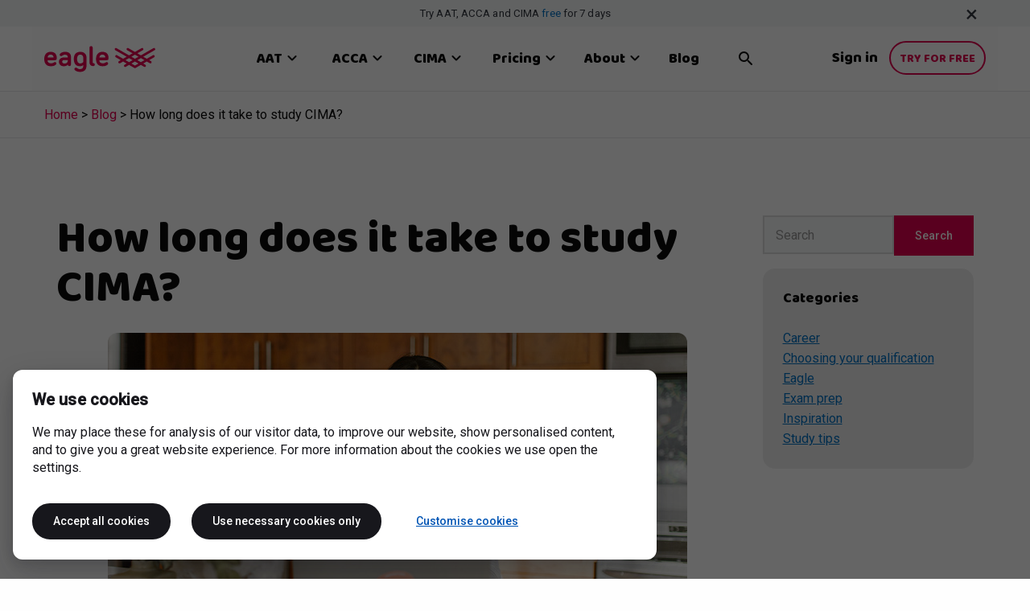

--- FILE ---
content_type: text/html; charset=UTF-8
request_url: https://www.eagle-education.co.uk/study-tips/how-long-does-it-take-to-study-cima/
body_size: 34020
content:
<!doctype html><html class="no-js" lang="en-US" ><head><meta charset="UTF-8" /><meta name="viewport" content="width=device-width, initial-scale=1.0" /><meta name="theme-color" content="#e0004d" /><meta name='robots' content='index, follow, max-image-preview:large, max-snippet:-1, max-video-preview:-1' /><link media="all" href="https://www.eagle-education.co.uk/wp-content/cache/autoptimize/css/autoptimize_99a6e1ddc87a78e5e83412ac69ae28ac.css" rel="stylesheet"><link media="only screen and (max-width: 768px)" href="https://www.eagle-education.co.uk/wp-content/cache/autoptimize/css/autoptimize_645e25746732f92ab8912b8a07744c57.css" rel="stylesheet"><title>How long does it take to study CIMA? | Eagle Education</title><meta name="description" content="Here&#039;s a general overview of the time it might take to complete each level of CIMA. Some students take longer - it&#039;s up to you how you study CIMA." /><link rel="canonical" href="https://www.eagle-education.co.uk/study-tips/how-long-does-it-take-to-study-cima/" /><meta property="og:locale" content="en_US" /><meta property="og:type" content="article" /><meta property="og:title" content="How long does it take to study CIMA? | Eagle Education" /><meta property="og:description" content="Here&#039;s a general overview of the time it might take to complete each level of CIMA. Some students take longer - it&#039;s up to you how you study CIMA." /><meta property="og:url" content="https://www.eagle-education.co.uk/study-tips/how-long-does-it-take-to-study-cima/" /><meta property="og:site_name" content="Eagle Education" /><meta property="article:publisher" content="https://en-gb.facebook.com/EagleEducationandTrainingLtd/" /><meta property="article:published_time" content="2023-12-13T08:00:46+00:00" /><meta property="article:modified_time" content="2023-12-11T08:26:23+00:00" /><meta property="og:image" content="https://www.eagle-education.co.uk/wp-content/uploads/2023/12/Woman-and-dog-at-laptop.jpg" /><meta property="og:image:width" content="720" /><meta property="og:image:height" content="405" /><meta property="og:image:type" content="image/jpeg" /><meta name="author" content="Katy Thomason-Stewart" /><meta name="twitter:card" content="summary_large_image" /><meta name="twitter:creator" content="@EagleEducation" /><meta name="twitter:site" content="@EagleEducation" /><meta name="twitter:label1" content="Written by" /><meta name="twitter:data1" content="Katy Thomason-Stewart" /><meta name="twitter:label2" content="Est. reading time" /><meta name="twitter:data2" content="2 minutes" /> <script type="application/ld+json" class="yoast-schema-graph">{"@context":"https://schema.org","@graph":[{"@type":"Article","@id":"https://www.eagle-education.co.uk/study-tips/how-long-does-it-take-to-study-cima/#article","isPartOf":{"@id":"https://www.eagle-education.co.uk/study-tips/how-long-does-it-take-to-study-cima/"},"author":{"name":"Katy Thomason-Stewart","@id":"https://www.eagle-education.co.uk/#/schema/person/57b62529dff02eadc620fd8b665f2d2d"},"headline":"How long does it take to study CIMA?","datePublished":"2023-12-13T08:00:46+00:00","dateModified":"2023-12-11T08:26:23+00:00","mainEntityOfPage":{"@id":"https://www.eagle-education.co.uk/study-tips/how-long-does-it-take-to-study-cima/"},"wordCount":431,"publisher":{"@id":"https://www.eagle-education.co.uk/#organization"},"image":{"@id":"https://www.eagle-education.co.uk/study-tips/how-long-does-it-take-to-study-cima/#primaryimage"},"thumbnailUrl":"https://www.eagle-education.co.uk/wp-content/uploads/2023/12/Woman-and-dog-at-laptop.jpg","articleSection":["Study tips"],"inLanguage":"en-US"},{"@type":"WebPage","@id":"https://www.eagle-education.co.uk/study-tips/how-long-does-it-take-to-study-cima/","url":"https://www.eagle-education.co.uk/study-tips/how-long-does-it-take-to-study-cima/","name":"How long does it take to study CIMA? | Eagle Education","isPartOf":{"@id":"https://www.eagle-education.co.uk/#website"},"primaryImageOfPage":{"@id":"https://www.eagle-education.co.uk/study-tips/how-long-does-it-take-to-study-cima/#primaryimage"},"image":{"@id":"https://www.eagle-education.co.uk/study-tips/how-long-does-it-take-to-study-cima/#primaryimage"},"thumbnailUrl":"https://www.eagle-education.co.uk/wp-content/uploads/2023/12/Woman-and-dog-at-laptop.jpg","datePublished":"2023-12-13T08:00:46+00:00","dateModified":"2023-12-11T08:26:23+00:00","description":"Here's a general overview of the time it might take to complete each level of CIMA. Some students take longer - it's up to you how you study CIMA.","breadcrumb":{"@id":"https://www.eagle-education.co.uk/study-tips/how-long-does-it-take-to-study-cima/#breadcrumb"},"inLanguage":"en-US","potentialAction":[{"@type":"ReadAction","target":["https://www.eagle-education.co.uk/study-tips/how-long-does-it-take-to-study-cima/"]}]},{"@type":"ImageObject","inLanguage":"en-US","@id":"https://www.eagle-education.co.uk/study-tips/how-long-does-it-take-to-study-cima/#primaryimage","url":"https://www.eagle-education.co.uk/wp-content/uploads/2023/12/Woman-and-dog-at-laptop.jpg","contentUrl":"https://www.eagle-education.co.uk/wp-content/uploads/2023/12/Woman-and-dog-at-laptop.jpg","width":720,"height":405,"caption":"Woman and dog at laptop"},{"@type":"BreadcrumbList","@id":"https://www.eagle-education.co.uk/study-tips/how-long-does-it-take-to-study-cima/#breadcrumb","itemListElement":[{"@type":"ListItem","position":1,"name":"Home","item":"https://www.eagle-education.co.uk/"},{"@type":"ListItem","position":2,"name":"Blog","item":"https://www.eagle-education.co.uk/blog/"},{"@type":"ListItem","position":3,"name":"How long does it take to study CIMA?"}]},{"@type":"WebSite","@id":"https://www.eagle-education.co.uk/#website","url":"https://www.eagle-education.co.uk/","name":"Eagle Education","description":"","publisher":{"@id":"https://www.eagle-education.co.uk/#organization"},"potentialAction":[{"@type":"SearchAction","target":{"@type":"EntryPoint","urlTemplate":"https://www.eagle-education.co.uk/?s={search_term_string}"},"query-input":"required name=search_term_string"}],"inLanguage":"en-US"},{"@type":"Organization","@id":"https://www.eagle-education.co.uk/#organization","name":"Eagle Education","url":"https://www.eagle-education.co.uk/","logo":{"@type":"ImageObject","inLanguage":"en-US","@id":"https://www.eagle-education.co.uk/#/schema/logo/image/","url":"https://www.eagle-education.co.uk/wp-content/uploads/2019/09/eagle-logo-simple.svg","contentUrl":"https://www.eagle-education.co.uk/wp-content/uploads/2019/09/eagle-logo-simple.svg","width":1,"height":1,"caption":"Eagle Education"},"image":{"@id":"https://www.eagle-education.co.uk/#/schema/logo/image/"},"sameAs":["https://en-gb.facebook.com/EagleEducationandTrainingLtd/","https://twitter.com/EagleEducation","https://www.instagram.com/eagleeducationuk/","https://www.linkedin.com/company/eagle-education-and-training-ltd","https://www.youtube.com/channel/UCDIquvbZRnRbPTtvYX7IjXQ"]},{"@type":"Person","@id":"https://www.eagle-education.co.uk/#/schema/person/57b62529dff02eadc620fd8b665f2d2d","name":"Katy Thomason-Stewart"}]}</script> <link rel='dns-prefetch' href='//stats.wp.com' /><link rel='dns-prefetch' href='//www.dwin1.com' /><link rel='dns-prefetch' href='//code.jquery.com' /><link rel='dns-prefetch' href='//consent.cookiefirst.com' /><link rel='dns-prefetch' href='//www.googletagmanager.com' /> <script type='text/javascript' src='https://www.eagle-education.co.uk/wp-includes/js/dist/vendor/wp-polyfill-inert.min.js?ver=3.1.2' id='wp-polyfill-inert-js'></script> <script type='text/javascript' src='https://www.eagle-education.co.uk/wp-includes/js/dist/vendor/regenerator-runtime.min.js?ver=0.13.11' id='regenerator-runtime-js'></script> <script type='text/javascript' src='https://www.eagle-education.co.uk/wp-includes/js/dist/vendor/wp-polyfill.min.js?ver=3.15.0' id='wp-polyfill-js'></script> <script type='text/javascript' src='https://www.eagle-education.co.uk/wp-includes/js/dist/hooks.min.js?ver=c6aec9a8d4e5a5d543a1' id='wp-hooks-js'></script> <script type='text/javascript' src='https://stats.wp.com/w.js?ver=202604' id='woo-tracks-js'></script> <script type='text/javascript' src='https://code.jquery.com/jquery-3.7.1.min.js?ver=6.3.5' id='jquery-js'></script> <script type='text/javascript' src='https://www.eagle-education.co.uk/wp-content/plugins/wp-rest-filter/public/js/wp-rest-filter-public.js?ver=1.4.3' id='wp-rest-filter-js'></script> <script type='text/javascript' id='ajax-script-js-extra'>var my_ajax_object = {"ajax_url":"https:\/\/www.eagle-education.co.uk\/wp-admin\/admin-ajax.php"};</script> <script type='text/javascript' src='https://www.eagle-education.co.uk/wp-content/themes/EagleEducation/subscription-switch.js?ver=6.3.5' id='ajax-script-js'></script> <script type='text/javascript' src='https://www.googletagmanager.com/gtm.js?id=GTM-KXQJH4M' id='google-tag-manager-js'></script> <script id="google-tag-manager-js-after" type="text/javascript">window.dataLayer = window.dataLayer || [];
            function gtag(){dataLayer.push(arguments);}
            gtag('js', new Date());
            gtag('config', 'GTM-KXQJH4M');</script> <link rel="https://api.w.org/" href="https://www.eagle-education.co.uk/wp-json/" /><link rel="alternate" type="application/json" href="https://www.eagle-education.co.uk/wp-json/wp/v2/posts/59664" /><link rel="alternate" type="application/json+oembed" href="https://www.eagle-education.co.uk/wp-json/oembed/1.0/embed?url=https%3A%2F%2Fwww.eagle-education.co.uk%2Fstudy-tips%2Fhow-long-does-it-take-to-study-cima%2F" /><link rel="alternate" type="text/xml+oembed" href="https://www.eagle-education.co.uk/wp-json/oembed/1.0/embed?url=https%3A%2F%2Fwww.eagle-education.co.uk%2Fstudy-tips%2Fhow-long-does-it-take-to-study-cima%2F&#038;format=xml" />  <script>"use strict";window.addEventListener("scroll",()=>{setTimeout(()=>{!function(){var t=window.driftt=window.drift=window.driftt||[];if(!t.init){if(t.invoked)return void(window.console&&console.error&&console.error("Drift snippet included twice."));t.invoked=!0,t.methods=["identify","config","track","reset","debug","show","ping","page","hide","off","on"],t.factory=function(e){return function(){var n=Array.prototype.slice.call(arguments);return n.unshift(e),t.push(n),t}},t.methods.forEach(function(e){t[e]=t.factory(e)}),t.load=function(t){var e=3e5*Math.ceil(new Date/3e5),n=document.createElement("script");n.type="text/javascript",n.async=!0,n.crossorigin="anonymous",n.src="https://js.driftt.com/include/"+e+"/"+t+".js";var o=document.getElementsByTagName("script")[0];o.parentNode.insertBefore(n,o)}}}(),drift.SNIPPET_VERSION="0.3.1",drift.load("c57388f8ff2s")},1e3)},{once:!0});</script><meta name="robots" content="index, follow" /> <script type="text/javascript" src="https://try.abtasty.com/614d19fd618a1eac70e2bc12a75ef2c0.js"></script> <noscript><style>.woocommerce-product-gallery{ opacity: 1 !important; }</style></noscript><link rel="icon" href="https://www.eagle-education.co.uk/wp-content/uploads/2019/09/cropped-eagle-favicon-32x32.png" sizes="32x32" /><link rel="icon" href="https://www.eagle-education.co.uk/wp-content/uploads/2019/09/cropped-eagle-favicon-192x192.png" sizes="192x192" /><link rel="apple-touch-icon" href="https://www.eagle-education.co.uk/wp-content/uploads/2019/09/cropped-eagle-favicon-180x180.png" /><meta name="msapplication-TileImage" content="https://www.eagle-education.co.uk/wp-content/uploads/2019/09/cropped-eagle-favicon-270x270.png" /><style type="text/css" id="wp-custom-css">/* .course-icon {
    float: left;
    margin-right: 20px;
    border: solid thin light-gray;
    border-radius: 50px;
    width: 80px;
    height: 80px;
    box-shadow: 0 0 8px 1px lightgray;
  }
  
  .course-icon > img {
      width: 44px;
      height: 50px;
      max-width: none;
      top: -7px;
      position: relative;
      left: 4.5px;
  } */
  .banner .banner-container img {
    max-height: 100%;
    height: auto;
  }
  
  .page-id-13 .wufoo-form-container,
  .page-id-15 .wufoo-form-container {
    min-height: 60.875rem;
  }
  
  .wufoo .info h2,
  .wufoo .info .course-detail-banner .banner .content h1,
  .course-detail-banner .banner .content .wufoo .info h1 {
    font-family: "Tahoma";
    font-size: 1.375rem;
  }
  
  
  section.courses {
    display: none;
  }
  
  @media print,
  screen and (min-width: 48em) {
  
    .page-id-39630 .grid-section .grid-container .column,
    .page-id-50526 .grid-section .grid-container .column,
    .page-id-53713 .grid-section .grid-container .column,
    .page-id-54585 .grid-section .grid-container .column,
    .page-id-55118 .grid-section .grid-container .column {
      width: calc(50% - 1.25rem);
    }
  }
  
  @media print,
  screen and (min-width: 64em) {
  
    .page-id-39630 .grid-section .grid-container .column,
    .page-id-50526 .grid-section .grid-container .column,
    .page-id-53713 .grid-section .grid-container .column,
    .page-id-54585 .grid-section .grid-container .column,
    .page-id-55118 .grid-section .grid-container .column {
      width: calc(25% - 3rem);
    }
  }
  
  .page-id-24440 .breadcrumbs.is-active {
    display: none;
  }
  
  .page-id-48353 .header-button-group,
  .page-id-48348 .header-button-group,
  .page-id-48337 .header-button-group,
  .page-id-48334 .header-button-group {
    display: flex;
    flex-wrap: wrap;
    align-items: baseline;
  }
  
  .page-id-48353 .header-button-group .btn-alpha,
  .page-id-48348 .header-button-group .btn-alpha,
  .page-id-48337 .header-button-group .btn-alpha,
  .page-id-48334 .header-button-group .btn-alpha {
    margin-right: 16px;
    margin-bottom: 16px;
  }
  
  @media (min-width: 576px) {
  
    .page-id-48353 .header-button-group .btn-alpha,
    .page-id-48348 .header-button-group .btn-alpha,
    .page-id-48337 .header-button-group .btn-alpha,
    .page-id-48334 .header-button-group .btn-alpha {
      margin-bottom: 0;
    }
  }
  
  .page-id-53997 .breadcrumbs,
  .page-id-53999 .breadcrumbs,
  .page-id-53997 .entry-title,
  .page-id-53999 .entry-title {
    display: none !important
  }
  
  /* 
  41222 =  AAT Level 2 Certificate in Accounting
  41228 =  AAT Level 3 Diploma in Accounting
  41241 =  AAT Level 4 Diploma in Professional Accounting
  41194 =  AAT Level 2 Certificate in Bookkeeping
  41205 =  AAT Level 3 Certificate in Bookkeeping
  */
  
  .page-id-41222 .course-detail-banner .review,
  .page-id-41228 .course-detail-banner .review,
  .page-id-41241 .course-detail-banner .review,
  .page-id-41194 .course-detail-banner .review,
  .page-id-41205 .course-detail-banner .review {
    display: flex;
    align-items: end;
  }
  
  .page-id-41222 .course-detail-banner .circle-icon,
  .page-id-41228 .course-detail-banner .circle-icon,
  .page-id-41241 .course-detail-banner .circle-icon,
  .page-id-41194 .course-detail-banner .circle-icon,
  .page-id-41205 .course-detail-banner .circle-icon {
    top: auto !important;
    left: auto !important;
    width: auto !important;
    height: 96px !important;
    border-radius: 4px;
    padding: 12px;
    box-shadow: 0 1px 2px rgba(0, 0, 0, .16), 0 1px 3px 1px rgba(0, 0, 0, .08);
    border: none;
    flex-grow: 1;
    max-width: 164px;
    overflow: auto;
  }
  
  .page-id-41222 .course-detail-banner .banner .content .review>div,
  .page-id-41228 .course-detail-banner .banner .content .review>div,
  .page-id-41241 .course-detail-banner .banner .content .review>div,
  .page-id-41194 .course-detail-banner .banner .content .review>div,
  .page-id-41205 .course-detail-banner .banner .content .review>div {
    display: inline-flex;
    justify-content: center;
    align-items: center;
  }
  
  .page-id-41222 .course-detail-banner .circle-icon img,
  .page-id-41228 .course-detail-banner .circle-icon img,
  .page-id-41241 .course-detail-banner .circle-icon img,
  .page-id-41194 .course-detail-banner .circle-icon img,
  .page-id-41205 .course-detail-banner .circle-icon img {
    position: relative;
    top: auto;
    left: auto;
    transform: none;
    max-height: 72px;
  }
  
  .banner-container .content-col p {
    margin-bottom: 0px;
  }
  
  @media only screen and (max-width: 1439px) and (min-width: 1024px) {
    .content-col.left.no-border {
      position: relative;
      overflow: hidden;
      height: 100%;
    }
  
    .content-col.left.no-border img.alignnone.size-full {
      height: auto;
      top: 50%;
      left: 50%;
      transform: translate(-50%, -50%);
    }
  }
  
  .page-id-24440 .grid-section .icon-container .icon,
  .page-id-58519 .grid-section .icon-container .icon {
    height: 5.25rem !important;
    background-size: contain !important;
    width: 50% !important;
    background-position-x: center !important;
    max-width: 288px !important;
  }
  
  @media only screen and (max-width: 1439px) and (min-width: 1024px) {
    .standard-content .content-col.left.no-border img.alignnone.size-full {
      transform: none;
    }
  }
  
  .page-id-17433 .pill-tag,
  .page-id-17365 .pill-tag,
  .page-id-17446 .pill-tag,
  .page-id-17376 .pill-tag,
  .page-id-70148 .pill-tag {
    background: #DFF5FB;
    border-left: solid 4px;
    border-left-color: #0070C2;
  }
  
  .page-id-17433 .pill-tag a:active,
  .page-id-17365 .pill-tag a:active,
  .page-id-17446 .pill-tag a:active,
  .page-id-17376 .pill-tag a:active,
  .page-id-70148 .pill-tag a:active {
    display: inline !important;
  }
  
  .page-id-17433 .alert-container,
  .page-id-17365 .alert-container,
  .page-id-17446 .alert-container,
  .page-id-17376 .alert-container {
    padding-top: 0 !important;
    padding-bottom: 0 !important
  }
  
  .page-id-17433 .alert-container::before,
  .page-id-17365 .alert-container::before,
  .page-id-17446 .alert-container::before,
  .page-id-17376 .alert-container::before {
    padding-top: 0 !important;
    padding-bottom: 0 !important;
    margin-top: 0 !important;
    margin-bottom: 0 !important;
  }
  
  .page-id-24440 .banner .banner-container .content .bfh1,
  .page-id-58978 .banner .banner-container .content .bfh1,
  .page-id-68599 .banner .banner-container .content .bfh1,
  .page-id-68625 .banner .banner-container .content .bfh1,
  .page-id-2 .banner .banner-container .content .bfh1,
  .page-id-69577 .banner .banner-container .content .bfh1,
  .page-id-69751 .banner .banner-container .content .bfh1,
  .page-id-69761 .banner .banner-container .content .bfh1,
  .page-id-80395 .banner .banner-container .content .bfh1,
  .page-id-80799 .banner .banner-container .content .bfh1 {
    font-size: 36px;
    line-height: 32px;
    letter-spacing: -0.4px;
    color: #ffffff;
  }
  
  
  @media (min-width: 768px) {
  
    .page-id-24440 .banner .banner-container .content .bfh1,
    .page-id-58978 .banner .banner-container .content .bfh1,
    .page-id-68599 .banner .banner-container .content .bfh1,
    .page-id-68625 .banner .banner-container .content .bfh1,
    .page-id-69577 .banner .banner-container .content .bfh1,
    .page-id-2 .banner .banner-container .content .bfh1,
    .page-id-69751 .banner .banner-container .content .bfh1,
    .page-id-69761 .banner .banner-container .content .bfh1,
    .page-id-80395 .banner .banner-container .content .bfh1,
    .page-id-80799 .banner .banner-container .content .bfh1 {
      font-size: 56px;
      line-height: 62px;
    }
  }
  
  .page-id-68599 .banner-container,
  .page-id-24440 .banner-container,
  .page-id-58978 .banner-container,
  .page-id-68625 .banner-container,
  .page-id-69577 .banner-container,
  .page-id-2 .banner-container,
  .page-id-69751 .banner-container,
  .page-id-69761 .banner-container,
  .page-id-80395 .banner-container,
  .page-id-80799 .banner-container {
    display: flex;
    flex-direction: column-reverse;
  }
  
  .page-id-68599 .banner-container .content,
  .page-id-24440 .banner-container .content,
  .page-id-58978 .banner-container .content,
  .page-id-68625 .banner-container .content,
  .page-id-69577 .banner-container .content,
  .page-id-2 .banner-container .content,
  .page-id-69751 .banner-container .content,
  .page-id-69761 .banner-container .content,
  .page-id-80395 .banner-container .content,
  .page-id-80799 .banner-container .content {
    padding: 32px 20px 48px;
  }
  
  .page-id-68599 .banner .banner-container .button:active {
    background: #7F0131;
    box-shadow: 0px 0px 0px 4px rgba(224, 0, 77, 0.50);
    color: #fff;
  }
  
  @media (min-width: 1024px) {
  
    .page-id-68599 .banner-container,
    .page-id-24440 .banner-container,
    .page-id-58978 .banner-container,
    .page-id-68625 .banner-container,
    .page-id-69577 .banner-container,
    .page-id-2 .banner-container,
    .page-id-69751 .banner-container,
    .page-id-69761 .banner-container,
    .page-id-80395 .banner-container,
    .page-id-80799 .banner-container  {
      flex-direction: row;
    }
  
    .page-id-68599 .banner-container .content,
    .page-id-24440 .banner-container .content,
    .page-id-58978 .banner-container .content,
    .page-id-68625 .banner-container .content,
    .page-id-69577 .banner-container .content,
    .page-id-2 .banner-container .content,
    .page-id-69751 .banner-container .content,
    .page-id-69761 .banner-container .content,
    .page-id-80395 .banner-container .content,
    .page-id-80799 .banner-container .content {
      padding: 32px 32px 48px;
      top: 0;
      transform: translateY(0%);
      align-content: center;
    }
  
    .page-id-68599 .banner-container .content-col,
    .page-id-24440 .banner-container .content-col,
    .page-id-58978 .banner-container .content-col,
    .page-id-68625 .banner-container .content-col,
    .page-id-69577 .banner-container .content-col,
    .page-id-2 .banner-container .content-col,
    .page-id-69751 .banner-container .content-col,
    .page-id-69761 .banner-container .content-col,
    .page-id-80395 .banner-container .content-col,
    .page-id-80799 .banner-container .content-col {
      flex-grow: 1;
    }
  }
  
  @media (max-width: 768px) {
    .page-id-24440,
    .page-id-58978,
    .page-id-68625,
    .page-id-69751,
    .page-id-69761,
    .page-id-80395,
    .page-id-80799 .grid-section .grid-container .column {
      margin-bottom: 2rem;
    }
  }
  
  /* AAT */
  .page-id-24440 .grid-container .column:nth-child(1) .icon,
  .page-id-58978 .grid-container .column:nth-child(1) .icon,
  .page-id-68625 .grid-container .column:nth-child(1) .icon,
  .page-id-69751 .grid-container .column:nth-child(1) .icon {
    width: 174px;
    height: 40px
  }
  
  /* ACCA */
  .page-id-24440 .column:nth-child(2) .icon,
  .page-id-58978 .column:nth-child(2) .icon,
  .page-id-68625 .column:nth-child(2) .icon,
  .page-id-69751 .column:nth-child(2) .icon {
    width: 72px;
    height: 86px
  }
  
  /* CIMA */
  .page-id-24440 .column:nth-child(3) .icon,
  .page-id-68625 .column:nth-child(3) .icon,
  .page-id-58978 .column:nth-child(3) .icon,
  .page-id-69751 .column:nth-child(3) .icon {
    width: 224px;
    height: 54px
  }
  
  .page-id-24440 .grid-section .icon-container,
  .page-id-58978 .grid-section .icon-container,
  .page-id-68625 .grid-section .icon-container,
  .page-id-69751 .grid-section .icon-container,
  .page-id-80395 .grid-section .icon-container {
    margin-bottom: 20px;
  }
  
  .page-id-24440 .banner-container a.get-ready,
  .page-id-58978 .banner-container a.get-ready,
  .page-id-69751 .banner-container a.get-ready {
    display: inline-flex;
    align-items: center;
    color: #fff;
    font-weight: 500;
    text-decoration: none;
    overflow: hidden;
  }
  
  .page-id-24440 .banner-container a.get-ready:focus-visible,
  .page-id-58978 .banner-container a.get-ready:focus-visible,
  .page-id-69751 .banner-container a.get-ready:focus-visible,
  .page-id-24440 .banner-container a.get-ready:active,
  .page-id-58978 .banner-container a.get-ready:active,
  .page-id-69751 .banner-container a.get-ready:active {
    background-color: transparent;
    box-shadow: none;
    outline: solid 2px white;
    outline-offset: 3px;
    display: inline-flex;
    text-decoration: none;
    color: #fff;
    border-radius: 2px;
  }
  
  .page-id-24440 .banner-container a.get-ready:hover,
  .page-id-58978 .banner-container a.get-ready:hover,
  .page-id-69751 .banner-container a.get-ready:hover {
    color: #fff;
    text-decoration: underline;
  }
  
  .page-id-24440 .banner-container a.get-ready .material-icons,
  .page-id-58978 .banner-container a.get-ready .material-icons,
  .page-id-69751 .banner-container a.get-ready .material-icons {
    color: #fff;
    margin-right: 4px;
  }
  
  /* black friday products */
  .page-id-68625 section:nth-of-type(2),
  /* how it works section */
  .page-id-68625 section:nth-of-type(4) {
    padding: 40px 20px;
  }
  
  .page-id-68625 section:nth-of-type(4)>h3 {
    color: #0A0A0A;
    font-family: Baloo;
    font-size: 28px;
    font-style: normal;
    font-weight: 400;
    line-height: 36px;
    letter-spacing: -0.25px;
    margin-bottom: 24px;
    margin-top: 0;
  }
  
  .page-id-68625 section:nth-of-type(2) .grid-container,
  .page-id-68625 section:nth-of-type(4) .grid-container {
    max-width: 1170px;
    padding-left: 0;
    padding-right: 0;
  }
  
  .page-id-68625 section:nth-of-type(2) .grid-container .column,
  .page-id-68625 section:nth-of-type(4) .grid-container .column {
    padding: 0;
    width: 100%;
  }
  
  .page-id-68625 section:nth-of-type(4) .grid-container .column {
    display: flex;
    align-items: flex-start;
    margin: 0 0 24px 0;
  }
  
  .page-id-68625 section:nth-of-type(2) .grid-container .column {
    margin: 0 0 72px 0;
  }
  
  .page-id-68625 section:nth-of-type(2) .grid-container .column:nth-child(3),
  .page-id-68625 section:nth-of-type(4) .grid-container .column:nth-child(3) {
    margin-bottom: 0;
  }
  
  .page-id-68625 section:nth-of-type(4) .grid-container .column,
  .page-id-80395 section:nth-of-type(4) .grid-container .column h5 {
    color: #0A0A0A;
    font-feature-settings: 'liga'off, 'clig'off;
    font-family: Baloo;
    font-size: 20px;
    line-height: 25px;
    margin-bottom: 4px;
    margin-top: 0;
  }
  
  .page-id-24440 section:nth-of-type(4) .grid-container .column .has-primary-color,
  .page-id-68625 section:nth-of-type(4) .grid-container .column .has-primary-color,
  .page-id-80395 section:nth-of-type(4) .grid-container .column .has-primary-color {
    border-radius: 48px;
    background-color: #E0004D;
    color: #FFF;
    text-align: center;
    font-feature-settings: 'liga'off, 'clig'off;
    font-family: Baloo;
    font-size: 22px;
    font-style: normal;
    font-weight: 400;
    line-height: 30px;
    width: 30px;
    height: 30px;
    margin-right: 16px;
    display: block;
  }
  
  .page-id-24440 section:nth-of-type(4) .grid-container .column .has-primary-color,
  .page-id-68625 section:nth-of-type(4) .grid-container .column .has-primary-color,
  .page-id-80395 section:nth-of-type(4) .grid-container .column .has-primary-color+div {
    flex: 1;
  }
  
  .page-id-68625 section:nth-of-type(4) .grid-container .column,
  .page-id-80395 section:nth-of-type(4) .grid-container .column h5+p {
    color: #32363E;
    font-feature-settings: 'liga'off, 'clig'off;
    font-size: 16px;
    line-height: 24px;
    margin-bottom: 0;
  }
  
  .page-id-68625 section:nth-of-type(4) .grid-container .column,
  .page-id-80395 section:nth-of-type(4) .grid-container .column h5+p strong {
    font-weight: 500;
  }
  
  @media (min-width: 768px) {
  
    .page-id-68625 section:nth-of-type(2),
    .page-id-68625 section:nth-of-type(4),
    .page-id-80395 section:nth-of-type(2),
    .page-id-80395 section:nth-of-type(4) {
      padding: 80px 20px;
    }
  
    .page-id-68625 section:nth-of-type(4),
    .page-id-80395 section:nth-of-type(4)>h3 {
      text-align: center;
      font-size: 36px;
      line-height: 44px;
      margin-bottom: 32px;
    }
  
    .page-id-68625 section:nth-of-type(2) .grid-container,
    .page-id-68625 section:nth-of-type(4) .grid-container,
    .page-id-80395 section:nth-of-type(2) .grid-container,
    .page-id-80395 section:nth-of-type(4) .grid-container {
      margin-left: auto;
      margin-right: auto;
      flex-wrap: nowrap;
    }
  
    .page-id-68625 section:nth-of-type(4) .grid-container .column,
    .page-id-80395 section:nth-of-type(4) .grid-container .column {
      padding: 0 16px;
      margin-bottom: 0;
    }
  
    .page-id-68625 section:nth-of-type(2) .grid-container .column,
    .page-id-80395 section:nth-of-type(2) .grid-container .column {
      padding: 0 15px;
      margin-bottom: 0;
    }
  }
  
  .page-id-68625 .standard-content .content-container .content-col.thin,
  .page-id-80395 .standard-content .content-container .content-col.thin hr {
    border-color: #C0C4CA;
  }
  
  @media print,
  screen and (min-width: 64em) {
    .page-id-68625 .standard-content .content-container .content-col.thin,
    .page-id-80395 .standard-content .content-container .content-col.thin {
      width: 100%;
    }
  }
  
  .sale-chip {
    font-weight: 500;
    font-size: 14px;
  
  }

  .page-id-71698 h1.entry-title {display:none;}

.footer-grid section .menu-follow-us-container li.tiktok {
    background-image: url(https://www.eagle-education.co.uk/wp-content/uploads/2025/02/tiktok.svg);
	background-size: contain;
}

.cookiefirst-root .cf3E9g .cf1XPf .cf1f8N {
  display: none;
}


.page-id-79719 .info-large.cards .lower-content {
	text-align: left;
}

.page-id-79719 .info-large.cards .lower-content a {
	margin-bottom: 0px;
}

@media screen and (min-width: 75em) {
    .page-id-79719 .banner {
        height: 48rem
    }
		.page-id-79719 .row {
		padding-top: 3rem;
		padding-bottom: 3rem;
	}

	.page-id-79719 section.info-large.cards.row {
		padding-top: 5rem !important;
	}
}
@media screen and (max-width: 75em) {
.page-id-79719 .cards-container {
	display: inline-flex;
}
}
.banner .banner-container .form {
    max-height: fit-content !important;
}

.page-id-79719 .card-content .larger {
	color: #636875;
}

.page-id-79719  ul.tick-list li:before {
	color: #7ADABC;
	content:'\e86c';
}

.page-id-79719 .grid-container.four-columns h4, .page-id-79719 .grid-container.four-columns p {
    -webkit-line-clamp: 2;
    -webkit-box-orient: vertical;
    display: -webkit-box;
    overflow: hidden;
}

.page-id-79719 .banner .banner-container .content {
	color: white;
}

@media print, screen and (min-width: 63.9375em) {
    .page-id-79719 .banner .banner-container .form { 
			width: 44%;
	}
	.page-id-79719 .banner .banner-container .content {
		width: 50%;
	}
}

@media print, screen and (min-width: 63.9375em) and (max-width: 75em) {
	.page-id-79719 .banner {
		height: 40rem;
	}
	.page-id-79719 .banner .banner-container .content {
		margin-top : 48px;
	}
}

.copy-code__btn {
  font-size: 16px;
  line-height: 24px;
  padding: 12px 24px;
  border-radius: 64px;
}

.copy-code input[type=text].copy-code__display {
  font-size: 20px;
}

@media only screen and (min-width:1024px){
.countdown-container {
    justify-content: left;
}
}

.copy-code input[type="text"].copy-code__display {

width: 9ch;

}</style><link href="https://fonts.googleapis.com/css?family=Baloo|Roboto:wght@300;400;500&display=swap" rel="stylesheet"><link href="https://fonts.googleapis.com/icon?family=Material+Icons+Round" rel="stylesheet"><link rel="preconnect" href="https://fonts.googleapis.com"><link rel="preconnect" href="https://fonts.gstatic.com" crossorigin><link href="https://fonts.googleapis.com/css2?family=Roboto:wght@300;400;500&display=swap" rel="stylesheet"></head><body class="post-template-default single single-post postid-59664 single-format-standard theme-EagleEducation woocommerce-no-js offcanvas"><nav class="mobile-off-canvas-menu off-canvas position-top" id="off-canvas-menu" data-off-canvas data-transition="overlap" data-auto-focus="false" role="navigation" data-closable><div class="mobile-search-bar"><form role="search" method="get" class="search-form" action="https://www.eagle-education.co.uk/"> <label> <span class="screen-reader-text"></span> <input type="search" class="search-field" placeholder="Search eagle" value="" name="s" /> </label> <button type="submit" class="search-submit"> <i class="material-icons md-light">search</i> </button></form></div><ul id="menu-mobile-menu" class="vertical menu accordion-menu" data-accordion-menu><li id="menu-item-35" class="menu-item menu-item-type-post_type menu-item-object-page menu-item-35"><a href="https://www.eagle-education.co.uk/my-account/">Sign In</a></li><li id="menu-item-333" class="menu-item menu-item-type-custom menu-item-object-custom menu-item-has-children menu-item-333"><a href="#">AAT</a><ul class="vertical nested menu"><li id="menu-item-335" class="menu-item menu-item-type-post_type menu-item-object-page menu-item-335"><a href="https://www.eagle-education.co.uk/aat/">AAT Subscription</a></li><li id="menu-item-15718" class="col-title no-link menu-item menu-item-type-custom menu-item-object-custom menu-item-15718"><a href="#">ACCOUNTING COURSES</a></li><li id="menu-item-42423" class="menu-item menu-item-type-post_type menu-item-object-page menu-item-42423"><a href="https://www.eagle-education.co.uk/aat/level-2-certificate/">AAT Level 2 Certificate in Accounting</a></li><li id="menu-item-42422" class="menu-item menu-item-type-post_type menu-item-object-page menu-item-42422"><a href="https://www.eagle-education.co.uk/aat/level-3-diploma/">AAT Level 3 Diploma in Accounting</a></li><li id="menu-item-42421" class="menu-item menu-item-type-post_type menu-item-object-page menu-item-42421"><a href="https://www.eagle-education.co.uk/aat/level-4-diploma/">AAT Level 4 Diploma in Professional Accounting</a></li><li id="menu-item-15719" class="col-title no-link menu-item menu-item-type-custom menu-item-object-custom menu-item-15719"><a href="#">BOOKKEEPING COURSES</a></li><li id="menu-item-15720" class="menu-item menu-item-type-post_type menu-item-object-page menu-item-15720"><a href="https://www.eagle-education.co.uk/aat/bookkeeping/">AAT Bookkeeping overview</a></li><li id="menu-item-42425" class="menu-item menu-item-type-post_type menu-item-object-page menu-item-42425"><a href="https://www.eagle-education.co.uk/aat/bookkeeping/level-2-certificate/">AAT Level 2 Certificate in Bookkeeping</a></li><li id="menu-item-42424" class="menu-item menu-item-type-post_type menu-item-object-page menu-item-42424"><a href="https://www.eagle-education.co.uk/aat/bookkeeping/level-3-certificate/">AAT Level 3 Certificate in Bookkeeping</a></li></ul></li><li id="menu-item-334" class="menu-item menu-item-type-custom menu-item-object-custom menu-item-has-children menu-item-334"><a href="#">ACCA</a><ul class="vertical nested menu"><li id="menu-item-336" class="menu-item menu-item-type-post_type menu-item-object-page menu-item-336"><a href="https://www.eagle-education.co.uk/acca/">ACCA Subscription</a></li><li id="menu-item-63" class="menu-item menu-item-type-post_type menu-item-object-page menu-item-63"><a href="https://www.eagle-education.co.uk/acca/diploma-in-accounting-and-business/">ACCA Diploma in Accounting and Business</a></li><li id="menu-item-62" class="menu-item menu-item-type-post_type menu-item-object-page menu-item-62"><a href="https://www.eagle-education.co.uk/acca/applied-knowledge/">ACCA Applied Knowledge</a></li><li id="menu-item-61" class="menu-item menu-item-type-post_type menu-item-object-page menu-item-61"><a href="https://www.eagle-education.co.uk/acca/applied-skills/">ACCA Applied Skills</a></li><li id="menu-item-60" class="menu-item menu-item-type-post_type menu-item-object-page menu-item-60"><a href="https://www.eagle-education.co.uk/acca/strategic-professional/">ACCA Strategic Professional</a></li><li id="menu-item-76272" class="menu-item menu-item-type-post_type menu-item-object-page menu-item-76272"><a href="https://www.eagle-education.co.uk/acca/syllabus-guidance/">Syllabus Guidance</a></li></ul></li><li id="menu-item-17930" class="menu-item menu-item-type-post_type menu-item-object-page menu-item-has-children menu-item-17930"><a href="https://www.eagle-education.co.uk/cima/">CIMA</a><ul class="vertical nested menu"><li id="menu-item-27455" class="menu-item menu-item-type-post_type menu-item-object-page menu-item-27455"><a href="https://www.eagle-education.co.uk/cima/">CIMA Subscription</a></li><li id="menu-item-17934" class="menu-item menu-item-type-post_type menu-item-object-page menu-item-17934"><a href="https://www.eagle-education.co.uk/cima/certificate/">CIMA Certificate in Business Accounting</a></li><li id="menu-item-17933" class="menu-item menu-item-type-post_type menu-item-object-page menu-item-17933"><a href="https://www.eagle-education.co.uk/cima/professional-operational/">CIMA’s CGMA® Operational Level</a></li><li id="menu-item-17932" class="menu-item menu-item-type-post_type menu-item-object-page menu-item-17932"><a href="https://www.eagle-education.co.uk/cima/professional-management/">CIMA’s CGMA® Management Level</a></li><li id="menu-item-17931" class="menu-item menu-item-type-post_type menu-item-object-page menu-item-17931"><a href="https://www.eagle-education.co.uk/cima/professional-strategic/">CIMA’s CGMA® Strategic Level</a></li></ul></li><li id="menu-item-4797" class="menu-item menu-item-type-custom menu-item-object-custom menu-item-has-children menu-item-4797"><a href="#">Pricing</a><ul class="vertical nested menu"><li id="menu-item-39908" class="menu-item menu-item-type-post_type menu-item-object-page menu-item-39908"><a href="https://www.eagle-education.co.uk/pricing/how-our-subscription-works/">How our subscription works</a></li><li id="menu-item-338" class="menu-item menu-item-type-post_type menu-item-object-page menu-item-338"><a href="https://www.eagle-education.co.uk/pricing/aat/">AAT</a></li><li id="menu-item-337" class="menu-item menu-item-type-post_type menu-item-object-page menu-item-337"><a href="https://www.eagle-education.co.uk/pricing/acca/">ACCA</a></li><li id="menu-item-17935" class="menu-item menu-item-type-post_type menu-item-object-page menu-item-17935"><a href="https://www.eagle-education.co.uk/pricing/cima/">CIMA</a></li></ul></li><li id="menu-item-4034" class="menu-item menu-item-type-custom menu-item-object-custom menu-item-has-children menu-item-4034"><a href="#">About</a><ul class="vertical nested menu"><li id="menu-item-4036" class="menu-item menu-item-type-post_type menu-item-object-page menu-item-4036"><a href="https://www.eagle-education.co.uk/about/">Eagle</a></li><li id="menu-item-4035" class="menu-item menu-item-type-post_type menu-item-object-page menu-item-4035"><a href="https://www.eagle-education.co.uk/about/accountancy/">Accountancy</a></li></ul></li><li id="menu-item-46" class="menu-item menu-item-type-post_type menu-item-object-page current_page_parent menu-item-46"><a href="https://www.eagle-education.co.uk/blog/">Blog</a></li></ul></nav><div class="off-canvas-content" data-off-canvas-content><header class="site-header" role="banner"><div class="announcement-bar" data-closable><div class="container"> <button class="close-button" aria-label="Close alert" type="button" data-close> <span aria-hidden="true">&times;</span> </button><div class="announcements text-center"> <small class="announcement"><p>Try AAT, ACCA and CIMA <a href="https://www.eagle-education.co.uk/pricing/how-our-subscription-works/">free</a> for 7 days</p> </small> <small class="announcement"><p><a href="https://www.eagle-education.co.uk/campaigns/student-beans/">10% Student Beans discount</a></p> </small></div></div></div><div class="site-title-bar title-bar" ><div class="title-bar-left"> <span class="site-mobile-title title-bar-title"> <a href="https://www.eagle-education.co.uk/" rel="home"> <img src="https://www.eagle-education.co.uk/wp-content/uploads/2019/09/eagle-logo-simple.svg" alt="eagle logo"/> </a> </span></div><div class="title-bar-center text-right"> <a href="#" class="header-cta ghost button" data-open="courseSelect">Try for free</a><div class="reveal course-select" id="courseSelect" data-reveal data-animation-in="fade-in" data-animation-out="fade-out"><div class="reveal-content"><h2>Select your subscription</h2><p> View pricing for the course you would like to study, and try free for 7 days.</p></div><ul class="course-links"><li> <a href="https://www.eagle-education.co.uk/pricing/aat/" class="course-select-link"><p></p> <span class="course-image"> <noscript><img src="https://www.eagle-education.co.uk/wp-content/uploads/2019/09/aat-logo.svg" alt="aat logo"></noscript><img class="lazyload" src='data:image/svg+xml,%3Csvg%20xmlns=%22http://www.w3.org/2000/svg%22%20viewBox=%220%200%20210%20140%22%3E%3C/svg%3E' data-src="https://www.eagle-education.co.uk/wp-content/uploads/2019/09/aat-logo.svg" alt="aat logo"> </span><h4 class="course-select-text"> AAT</h4> </a></li><li> <a href="https://www.eagle-education.co.uk/pricing/acca/" class="course-select-link"><p></p> <span class="course-image"> <noscript><img src="https://www.eagle-education.co.uk/wp-content/uploads/2019/09/acca-logo.svg" alt="acca logo"></noscript><img class="lazyload" src='data:image/svg+xml,%3Csvg%20xmlns=%22http://www.w3.org/2000/svg%22%20viewBox=%220%200%20210%20140%22%3E%3C/svg%3E' data-src="https://www.eagle-education.co.uk/wp-content/uploads/2019/09/acca-logo.svg" alt="acca logo"> </span><h4 class="course-select-text"> ACCA</h4> </a></li><li> <a href="https://www.eagle-education.co.uk/pricing/cima/" class="course-select-link"><p></p> <span class="course-image"> <noscript><img src="https://www.eagle-education.co.uk/wp-content/uploads/2020/04/logo-cima-symbol.svg" alt="CIMA symbol"></noscript><img class="lazyload" src='data:image/svg+xml,%3Csvg%20xmlns=%22http://www.w3.org/2000/svg%22%20viewBox=%220%200%20210%20140%22%3E%3C/svg%3E' data-src="https://www.eagle-education.co.uk/wp-content/uploads/2020/04/logo-cima-symbol.svg" alt="CIMA symbol"> </span><h4 class="course-select-text"> CIMA</h4> </a></li></ul> <button class="close-button" data-close aria-label="Close modal" type="button"> <span aria-hidden="true">&times;</span> </button></div></div><div class="title-bar-right"> <button aria-label="Main Menu" type="button" data-toggle="off-canvas-menu"><div class="nav-icon-container"><div class="nav-icon"><div></div></div></div> </button></div></div><nav class="site-navigation top-bar sticky" role="navigation" id="StickyMenu"><div class="top-bar-left"><div class="site-desktop-title top-bar-title"> <a href="https://www.eagle-education.co.uk/" rel="home"> <img src="https://www.eagle-education.co.uk/wp-content/uploads/2019/09/eagle-logo-simple.svg" alt="eagle logo"/> </a></div></div><div class="top-bar-center"><ul id="menu-main-menu" class="dropdown menu desktop-menu" data-dropdown-menu><li id="menu-item-321" class="aat-menu menu-item menu-item-type-custom menu-item-object-custom menu-item-has-children menu-item-321"><a href="#">AAT</a><ul class="dropdown menu vertical" data-toggle><li id="menu-item-328" class="main-link arrow menu-item menu-item-type-post_type menu-item-object-page menu-item-328"><a href="https://www.eagle-education.co.uk/aat/">AAT Subscription<div class="menu-item-icon"><noscript><img src="https://www.eagle-education.co.uk/wp-content/uploads/2023/07/aat-2023.svg" alt="AAT Logo" /></noscript><img class="lazyload" src='data:image/svg+xml,%3Csvg%20xmlns=%22http://www.w3.org/2000/svg%22%20viewBox=%220%200%20210%20140%22%3E%3C/svg%3E' data-src="https://www.eagle-education.co.uk/wp-content/uploads/2023/07/aat-2023.svg" alt="AAT Logo" /></div><p class="menu-item-description">Gain access to all AAT courses across the qualification</p></a></li><li id="menu-item-296" class="menu-head no-link menu-item menu-item-type-custom menu-item-object-custom menu-item-296"><a href="#">What&#8217;s included:</a></li><li id="menu-item-15713" class="col-title no-link menu-item menu-item-type-custom menu-item-object-custom menu-item-15713"><a href="#">ACCOUNTING COURSES</a></li><li id="menu-item-15714" class="col-title no-link menu-item menu-item-type-custom menu-item-object-custom menu-item-15714"><a href="#">BOOKKEEPING COURSES</a></li><li id="menu-item-42411" class="arrow col-link menu-item menu-item-type-post_type menu-item-object-page menu-item-42411"><a href="https://www.eagle-education.co.uk/aat/level-2-certificate/">AAT Level 2 Certificate in Accounting</a></li><li id="menu-item-42408" class="arrow col-link menu-item menu-item-type-post_type menu-item-object-page menu-item-42408"><a href="https://www.eagle-education.co.uk/aat/bookkeeping/level-2-certificate/">AAT Level 2 Certificate in Bookkeeping</a></li><li id="menu-item-42410" class="arrow col-link menu-item menu-item-type-post_type menu-item-object-page menu-item-42410"><a href="https://www.eagle-education.co.uk/aat/level-3-diploma/">AAT Level 3 Diploma in Accounting</a></li><li id="menu-item-42407" class="arrow col-link menu-item menu-item-type-post_type menu-item-object-page menu-item-42407"><a href="https://www.eagle-education.co.uk/aat/bookkeeping/level-3-certificate/">AAT Level 3 Certificate in Bookkeeping</a></li><li id="menu-item-42409" class="arrow col-link menu-item menu-item-type-post_type menu-item-object-page menu-item-42409"><a href="https://www.eagle-education.co.uk/aat/level-4-diploma/">AAT Level 4 Diploma in Professional Accounting</a></li><li id="menu-item-42414" class="arrow full-link menu-item menu-item-type-post_type menu-item-object-page menu-item-42414"><a href="https://www.eagle-education.co.uk/aat/bookkeeping/">AAT Bookkeeping overview</a></li></ul></li><li id="menu-item-322" class="acca-menu menu-item menu-item-type-custom menu-item-object-custom menu-item-has-children menu-item-322"><a href="#">ACCA</a><ul class="dropdown menu vertical" data-toggle><li id="menu-item-329" class="main-link arrow menu-item menu-item-type-post_type menu-item-object-page menu-item-329"><a href="https://www.eagle-education.co.uk/acca/">ACCA Subscription<div class="menu-item-icon"><noscript><img src="https://www.eagle-education.co.uk/wp-content/uploads/2019/09/acca-logo.svg" alt="acca logo" /></noscript><img class="lazyload" src='data:image/svg+xml,%3Csvg%20xmlns=%22http://www.w3.org/2000/svg%22%20viewBox=%220%200%20210%20140%22%3E%3C/svg%3E' data-src="https://www.eagle-education.co.uk/wp-content/uploads/2019/09/acca-logo.svg" alt="acca logo" /></div><p class="menu-item-description">Gain access to all ACCA courses across the qualification</p></a></li><li id="menu-item-298" class="menu-head no-link menu-item menu-item-type-custom menu-item-object-custom menu-item-298"><a href="#">Whats included:</a></li><li id="menu-item-170" class="arrow menu-item menu-item-type-post_type menu-item-object-page menu-item-170"><a href="https://www.eagle-education.co.uk/acca/diploma-in-accounting-and-business/">Diploma in Accounting and Business</a></li><li id="menu-item-168" class="arrow menu-item menu-item-type-post_type menu-item-object-page menu-item-168"><a href="https://www.eagle-education.co.uk/acca/applied-knowledge/">Applied Knowledge</a></li><li id="menu-item-169" class="arrow menu-item menu-item-type-post_type menu-item-object-page menu-item-169"><a href="https://www.eagle-education.co.uk/acca/applied-skills/">Applied Skills</a></li><li id="menu-item-171" class="arrow menu-item menu-item-type-post_type menu-item-object-page menu-item-171"><a href="https://www.eagle-education.co.uk/acca/strategic-professional/">Strategic Professional</a></li><li id="menu-item-76271" class="arrow menu-item menu-item-type-post_type menu-item-object-page menu-item-76271"><a href="https://www.eagle-education.co.uk/acca/syllabus-guidance/">Syllabus Guidance</a></li></ul></li><li id="menu-item-17920" class="cima-menu menu-item menu-item-type-custom menu-item-object-custom menu-item-has-children menu-item-17920"><a href="#">CIMA</a><ul class="dropdown menu vertical" data-toggle><li id="menu-item-17921" class="main-link arrow menu-item menu-item-type-post_type menu-item-object-page menu-item-17921"><a href="https://www.eagle-education.co.uk/cima/">CIMA Subscription<div class="menu-item-icon"><noscript><img src="https://www.eagle-education.co.uk/wp-content/uploads/2020/04/logo-cima-symbol.svg" alt="" /></noscript><img class="lazyload" src='data:image/svg+xml,%3Csvg%20xmlns=%22http://www.w3.org/2000/svg%22%20viewBox=%220%200%20210%20140%22%3E%3C/svg%3E' data-src="https://www.eagle-education.co.uk/wp-content/uploads/2020/04/logo-cima-symbol.svg" alt="" /></div><p class="menu-item-description">Gain access to all CIMA courses across the qualification</p></a></li><li id="menu-item-17927" class="menu-head no-link menu-item menu-item-type-custom menu-item-object-custom menu-item-17927"><a href="#">What&#8217;s included:</a></li><li id="menu-item-17925" class="arrow menu-item menu-item-type-post_type menu-item-object-page menu-item-17925"><a href="https://www.eagle-education.co.uk/cima/certificate/">CIMA Certificate in Business Accounting</a></li><li id="menu-item-17924" class="arrow menu-item menu-item-type-post_type menu-item-object-page menu-item-17924"><a href="https://www.eagle-education.co.uk/cima/professional-operational/">CIMA’s CGMA® Operational Level</a></li><li id="menu-item-17923" class="arrow menu-item menu-item-type-post_type menu-item-object-page menu-item-17923"><a href="https://www.eagle-education.co.uk/cima/professional-management/">CIMA’s CGMA® Management Level</a></li><li id="menu-item-17922" class="arrow menu-item menu-item-type-post_type menu-item-object-page menu-item-17922"><a href="https://www.eagle-education.co.uk/cima/professional-strategic/">CIMA’s CGMA® Strategic Level</a></li></ul></li><li id="menu-item-332" class="pricing-menu menu-item menu-item-type-custom menu-item-object-custom menu-item-has-children menu-item-332"><a href="#">Pricing</a><ul class="dropdown menu vertical" data-toggle><li id="menu-item-39907" class="arrow menu-item menu-item-type-post_type menu-item-object-page menu-item-39907"><a href="https://www.eagle-education.co.uk/pricing/how-our-subscription-works/">How our subscription works</a></li><li id="menu-item-330" class="arrow menu-item menu-item-type-post_type menu-item-object-page menu-item-330"><a href="https://www.eagle-education.co.uk/pricing/aat/">AAT</a></li><li id="menu-item-331" class="arrow menu-item menu-item-type-post_type menu-item-object-page menu-item-331"><a href="https://www.eagle-education.co.uk/pricing/acca/">ACCA</a></li><li id="menu-item-17928" class="arrow menu-item menu-item-type-post_type menu-item-object-page menu-item-17928"><a href="https://www.eagle-education.co.uk/pricing/cima/">CIMA</a></li></ul></li><li id="menu-item-4031" class="about-menu menu-item menu-item-type-custom menu-item-object-custom menu-item-has-children menu-item-4031"><a href="#">About</a><ul class="dropdown menu vertical" data-toggle><li id="menu-item-4800" class="arrow menu-item menu-item-type-post_type menu-item-object-page menu-item-4800"><a href="https://www.eagle-education.co.uk/about/">Eagle</a></li><li id="menu-item-4032" class="arrow menu-item menu-item-type-post_type menu-item-object-page menu-item-4032"><a href="https://www.eagle-education.co.uk/about/accountancy/">Accountancy</a></li><li id="menu-item-45280" class="arrow menu-item menu-item-type-taxonomy menu-item-object-category menu-item-45280"><a href="https://www.eagle-education.co.uk/career/">Career Advice</a></li><li id="menu-item-45279" class="arrow menu-item menu-item-type-post_type menu-item-object-page menu-item-45279"><a href="https://www.eagle-education.co.uk/contact/">Contact us</a></li></ul></li><li id="menu-item-173" class="menu-item menu-item-type-post_type menu-item-object-page current_page_parent menu-item-173"><a href="https://www.eagle-education.co.uk/blog/">Blog</a></li></ul></div><div class="top-bar-right hide-for-small-only"><form class="desktop-search" role="search" method="get" class="search-form" action="https://www.eagle-education.co.uk/"> <label> <span class="screen-reader-text"></span> <input type="search" class="search-field" placeholder="Search eagle" value="" name="s" /> <i class="material-icons md-dark desktop-search-button open">search</i> <i class="material-icons md-dark desktop-search-button close">close</i> </label> <button type="submit" class="search-submit"> <i class="material-icons md-dark">search</i> </button></form><ul class="account-menu"><li> <a class="sign-in" href="/my-account">Sign in</a></li></ul> <a href="#" class="header-cta ghost button" data-open="courseSelect">Try for free</a><div class="reveal course-select" id="courseSelect" data-reveal data-animation-in="fade-in" data-animation-out="fade-out"><div class="reveal-content"><h2>Select your subscription</h2><p> View pricing for the course you would like to study, and try free for 7 days.</p></div><ul class="course-links"><li> <a href="https://www.eagle-education.co.uk/pricing/aat/" class="course-select-link"><p></p> <span class="course-image"> <noscript><img src="https://www.eagle-education.co.uk/wp-content/uploads/2019/09/aat-logo.svg" alt="aat logo"></noscript><img class="lazyload" src='data:image/svg+xml,%3Csvg%20xmlns=%22http://www.w3.org/2000/svg%22%20viewBox=%220%200%20210%20140%22%3E%3C/svg%3E' data-src="https://www.eagle-education.co.uk/wp-content/uploads/2019/09/aat-logo.svg" alt="aat logo"> </span><h4 class="course-select-text"> AAT</h4> </a></li><li> <a href="https://www.eagle-education.co.uk/pricing/acca/" class="course-select-link"><p></p> <span class="course-image"> <noscript><img src="https://www.eagle-education.co.uk/wp-content/uploads/2019/09/acca-logo.svg" alt="acca logo"></noscript><img class="lazyload" src='data:image/svg+xml,%3Csvg%20xmlns=%22http://www.w3.org/2000/svg%22%20viewBox=%220%200%20210%20140%22%3E%3C/svg%3E' data-src="https://www.eagle-education.co.uk/wp-content/uploads/2019/09/acca-logo.svg" alt="acca logo"> </span><h4 class="course-select-text"> ACCA</h4> </a></li><li> <a href="https://www.eagle-education.co.uk/pricing/cima/" class="course-select-link"><p></p> <span class="course-image"> <noscript><img src="https://www.eagle-education.co.uk/wp-content/uploads/2020/04/logo-cima-symbol.svg" alt="CIMA symbol"></noscript><img class="lazyload" src='data:image/svg+xml,%3Csvg%20xmlns=%22http://www.w3.org/2000/svg%22%20viewBox=%220%200%20210%20140%22%3E%3C/svg%3E' data-src="https://www.eagle-education.co.uk/wp-content/uploads/2020/04/logo-cima-symbol.svg" alt="CIMA symbol"> </span><h4 class="course-select-text"> CIMA</h4> </a></li></ul> <button class="close-button" data-close aria-label="Close modal" type="button"> <span aria-hidden="true">&times;</span> </button></div></div></nav></header><div class="breadcrumbs is-active"><div class="main-container"><p id="breadcrumbs"><span><span><a href="https://www.eagle-education.co.uk/">Home</a></span> &gt; <span><a href="https://www.eagle-education.co.uk/blog/">Blog</a></span> &gt; <span class="breadcrumb_last" aria-current="page">How long does it take to study CIMA?</span></span></p></div></div><section class="blog-article"><div class="content full row"><h1>How long does it take to study CIMA?</h1><div class="image text-center"> <img width="720" height="405" src="https://www.eagle-education.co.uk/wp-content/uploads/2023/12/Woman-and-dog-at-laptop.jpg" class="attachment-post-thumbnail size-post-thumbnail wp-post-image" alt="Woman and dog at laptop" decoding="async" fetchpriority="high" srcset="https://www.eagle-education.co.uk/wp-content/uploads/2023/12/Woman-and-dog-at-laptop.jpg 720w, https://www.eagle-education.co.uk/wp-content/uploads/2023/12/Woman-and-dog-at-laptop-300x169.jpg 300w, https://www.eagle-education.co.uk/wp-content/uploads/2023/12/Woman-and-dog-at-laptop-640x360.jpg 640w, https://www.eagle-education.co.uk/wp-content/uploads/2023/12/Woman-and-dog-at-laptop-600x338.jpg 600w" sizes="(max-width: 639px) 98vw, (max-width: 1199px) 64vw, 720px" /></div><p>&nbsp;</p><p>The time it takes to study for the <a href="https://www.eagle-education.co.uk/cima/">Chartered Institute of Management Accountants (CIMA)</a> qualification can vary significantly depending on a few key factors, including your prior education, the level of the CIMA qualification you&#8217;re pursuing, your study schedule, and your individual learning style. CIMA offers several qualification levels, including the Certificate in Business Accounting, the Professional Qualification, and the Strategic Level.</p><p>Here&#8217;s a general overview of the time it might take to complete each level:</p><h2>Certificate in Business Accounting (CIMA Certificate)</h2><p>This is the foundational level and consists of:</p><ul><li>Fundamentals of Business Economics BA1</li><li>Fundamentals of Management Accounting BA2</li><li>Fundamentals of Financial Accounting BA3</li><li>Fundamentals of Ethics, Corporate Governance and Business Law BA4</li></ul><p>Certificate typically takes about 6 to 12 months of part-time study. If you have prior relevant education or experience, you may complete it faster.</p><h2>Professional Qualification</h2><p>This is the core part of the CIMA qualification, and the time it takes to complete it depends on various factors. On average, each level might take around 6 to 12 months of study, but this can vary. Some students may take a bit longer due to work commitments or other factors.</p><h4>Operational</h4><p>Operational subjects:</p><ul><li>Managing Finance in a Digital World E1</li><li>Management Accounting P1</li><li>Financial Reporting F1</li></ul><p>Average time for completion &#8211; 12 months, depending on your study method</p><h4>Management</h4><p>Management subjects:</p><ul><li>Managing Performance E2</li><li>Advanced Management Accounting P2</li><li>Advanced Financial Reporting F2</li></ul><p>Average time for completion &#8211; 12 months, depending on your study method</p><h4>Strategic</h4><p>This level usually takes longer to complete compared to the Operational and Management levels. You might need anywhere from 12 to 18 months or more to successfully pass this level.</p><p>Strategic subjects:</p><ul><li>Strategic Management E3</li><li>Risk Management P3</li><li>Financial Strategy F3</li><li>Case study</li></ul><p>Please note that these timeframes are general estimates, and individual experiences may vary. Some students choose to study full-time, while others study part-time alongside their work. The amount of time you can dedicate to studying each week will also impact how quickly you progress.</p><p>To help determine a more accurate estimate for your situation, it&#8217;s essential to consider your background, available study time, and personal learning pace. With Eagle you’re free to study in any way that suits you best &#8211; so the guidelines above are just that, guidelines. There are no hard and fast rules when it comes to studying.</p><h2>Interested in CIMA?</h2><p>Have a look at our <a href="https://www.eagle-education.co.uk/cima/">CIMA overview page</a> to find out more about this globally recognised qualification &#8211; and <a href="https://www.eagle-education.co.uk/cima/#">try it free for 7 days</a> to see if it’s right for you.</p><nav class="navigation post-navigation" aria-label="Posts"><h2 class="screen-reader-text">Post navigation</h2><div class="nav-links"><div class="nav-previous"><a href="https://www.eagle-education.co.uk/career/networking-events-for-accountants-in-2024/" rel="prev">Networking events for accountants in 2024</a></div><div class="nav-next"><a href="https://www.eagle-education.co.uk/career/buzzwords-for-your-accounting-cv-and-how-to-include-them/" rel="next">Buzzwords for your accounting CV and how to include them</a></div></div></nav></div><div class="side-bar full row"><aside class="sidebar"><section id="search-2" class="widget widget_search"><form role="search" method="get" id="searchform" action="https://www.eagle-education.co.uk/"><div class="input-group"> <input type="text" class="input-group-field" value="" name="s" id="s" aria-label="Search" placeholder="Search"><div class="input-group-button"> <input type="submit" id="searchsubmit" value="Search" class="button"></div></div></form></section><section id="categories-2" class="widget widget_categories"><h6>Categories</h6><ul><li class="cat-item cat-item-99"><a href="https://www.eagle-education.co.uk/career/">Career</a></li><li class="cat-item cat-item-107"><a href="https://www.eagle-education.co.uk/choosing-your-qualification/">Choosing your qualification</a></li><li class="cat-item cat-item-1"><a href="https://www.eagle-education.co.uk/eagle/">Eagle</a></li><li class="cat-item cat-item-100"><a href="https://www.eagle-education.co.uk/exam-prep/">Exam prep</a></li><li class="cat-item cat-item-101"><a href="https://www.eagle-education.co.uk/inspiration/">Inspiration</a></li><li class="cat-item cat-item-102"><a href="https://www.eagle-education.co.uk/study-tips/">Study tips</a></li></ul></section></aside></div></section><footer><div id="footer" class="top-footer"><div class="footer-container"><div class="footer-grid"><section id="text-4" class="widget widget_text"><div class="textwidget"><p><img decoding="async" class="alignnone size-full wp-image-269" src="https://www.eagle-education.co.uk/wp-content/uploads/2019/09/eagle-logo-simple.svg" alt="Eagle Education" /></p><p>© Eagle Education &amp; Training Ltd.<br /> All rights reserved <span id="footer-copyright-year"> </span></p></div></section><section id="nav_menu-3" class="widget widget_nav_menu"><h6>Explore</h6><div class="menu-explore-container"><ul id="menu-explore" class="menu"><li id="menu-item-353" class="menu-item menu-item-type-post_type menu-item-object-page menu-item-353"><a href="https://www.eagle-education.co.uk/aat/">AAT Courses</a></li><li id="menu-item-4744" class="menu-item menu-item-type-post_type menu-item-object-page menu-item-4744"><a href="https://www.eagle-education.co.uk/pricing/aat/">AAT Pricing</a></li><li id="menu-item-354" class="menu-item menu-item-type-post_type menu-item-object-page menu-item-354"><a href="https://www.eagle-education.co.uk/acca/">ACCA Courses</a></li><li id="menu-item-4743" class="menu-item menu-item-type-post_type menu-item-object-page menu-item-4743"><a href="https://www.eagle-education.co.uk/pricing/acca/">ACCA Pricing</a></li><li id="menu-item-17948" class="menu-item menu-item-type-post_type menu-item-object-page menu-item-17948"><a href="https://www.eagle-education.co.uk/cima/">CIMA Courses</a></li><li id="menu-item-17949" class="menu-item menu-item-type-post_type menu-item-object-page menu-item-17949"><a href="https://www.eagle-education.co.uk/pricing/cima/">CIMA Pricing</a></li><li id="menu-item-4615" class="menu-item menu-item-type-post_type menu-item-object-page menu-item-4615"><a href="https://www.eagle-education.co.uk/about/accountancy/">Accountancy</a></li><li id="menu-item-4616" class="menu-item menu-item-type-post_type menu-item-object-page menu-item-4616"><a href="https://www.eagle-education.co.uk/about/">Eagle</a></li><li id="menu-item-356" class="menu-item menu-item-type-post_type menu-item-object-page menu-item-356"><a href="https://www.eagle-education.co.uk/contact/">Contact Us</a></li><li id="menu-item-355" class="menu-item menu-item-type-post_type menu-item-object-page current_page_parent menu-item-355"><a href="https://www.eagle-education.co.uk/blog/">Blog</a></li></ul></div></section><section id="nav_menu-4" class="widget widget_nav_menu"><h6>Terms &#038; Privacy</h6><div class="menu-terms-privacy-container"><ul id="menu-terms-privacy" class="menu"><li id="menu-item-364" class="menu-item menu-item-type-post_type menu-item-object-page menu-item-364"><a href="https://www.eagle-education.co.uk/terms-conditions/">Terms &amp; Conditions</a></li><li id="menu-item-17712" class="menu-item menu-item-type-post_type menu-item-object-page menu-item-17712"><a href="https://www.eagle-education.co.uk/faqs/">FAQs</a></li><li id="menu-item-362" class="menu-item menu-item-type-post_type menu-item-object-page menu-item-privacy-policy menu-item-362"><a rel="privacy-policy" href="https://www.eagle-education.co.uk/privacy-policy/">Privacy Policy</a></li><li id="menu-item-32078" class="menu-item menu-item-type-custom menu-item-object-custom menu-item-32078"><a href="#CookP">Cookie Preferences</a></li><li id="menu-item-17527" class="menu-item menu-item-type-post_type menu-item-object-page menu-item-17527"><a href="https://www.eagle-education.co.uk/complaints-policy/">Customer Complaints Policy &#038; Procedure</a></li><li id="menu-item-29132" class="menu-item menu-item-type-post_type menu-item-object-page menu-item-29132"><a href="https://www.eagle-education.co.uk/modern-slavery-statement/">Modern Slavery Statement</a></li><li id="menu-item-5046" class="menu-item menu-item-type-post_type menu-item-object-page menu-item-5046"><a href="https://www.eagle-education.co.uk/contact/preference-management/">Preference Management</a></li><li id="menu-item-62114" class="menu-item menu-item-type-post_type menu-item-object-page menu-item-62114"><a href="https://www.eagle-education.co.uk/artificial-intelligence-commitment-statement/">AI commitment statement</a></li><li id="menu-item-77122" class="menu-item menu-item-type-post_type menu-item-object-page menu-item-77122"><a href="https://www.eagle-education.co.uk/digital-accessibility-statement/">Digital accessibility statement</a></li><li id="menu-item-363" class="menu-item menu-item-type-post_type menu-item-object-page menu-item-363"><a href="https://www.eagle-education.co.uk/sitemap/">Sitemap</a></li></ul></div></section><section id="nav_menu-5" class="widget widget_nav_menu"><h6>Follow Us</h6><div class="menu-follow-us-container"><ul id="menu-follow-us" class="menu"><li id="menu-item-365" class="facebook menu-item menu-item-type-custom menu-item-object-custom menu-item-365"><a target="_blank" rel="noopener" href="https://www.facebook.com/EagleEducationandTraining">Facebook</a></li><li id="menu-item-366" class="twitter menu-item menu-item-type-custom menu-item-object-custom menu-item-366"><a target="_blank" rel="noopener" href="https://www.twitter.com/EagleEducation">Twitter</a></li><li id="menu-item-367" class="linkedin menu-item menu-item-type-custom menu-item-object-custom menu-item-367"><a target="_blank" rel="noopener" href="https://www.linkedin.com/company/eagle-education-and-training-ltd">LinkedIn</a></li><li id="menu-item-368" class="youtube menu-item menu-item-type-custom menu-item-object-custom menu-item-368"><a target="_blank" rel="noopener" href="https://www.youtube.com/channel/UCDIquvbZRnRbPTtvYX7IjXQ">YouTube</a></li><li id="menu-item-4746" class="instagram menu-item menu-item-type-custom menu-item-object-custom menu-item-4746"><a target="_blank" rel="noopener" href="https://www.instagram.com/eagleeducationuk">Instagram</a></li><li id="menu-item-72248" class="tiktok menu-item menu-item-type-custom menu-item-object-custom menu-item-72248"><a href="https://www.tiktok.com/@eagleeducationuk">TikTok</a></li></ul></div></section></div></div></div><div class="bottom-footer"><div class="footer-container"><div class="footer-grid"><section class="courses"><ul><li><noscript><img src="" alt="" /></noscript><img class="lazyload" src='data:image/svg+xml,%3Csvg%20xmlns=%22http://www.w3.org/2000/svg%22%20viewBox=%220%200%20210%20140%22%3E%3C/svg%3E' data-src="" alt="" /></li></ul></section><section class="cards"><ul><p>Pay securely with</p><li><noscript><img src="https://www.eagle-education.co.uk/wp-content/uploads/2019/10/payment-visa.svg" alt="Visa logo" /></noscript><img class="lazyload" src='data:image/svg+xml,%3Csvg%20xmlns=%22http://www.w3.org/2000/svg%22%20viewBox=%220%200%20210%20140%22%3E%3C/svg%3E' data-src="https://www.eagle-education.co.uk/wp-content/uploads/2019/10/payment-visa.svg" alt="Visa logo" /></li><li><noscript><img src="https://www.eagle-education.co.uk/wp-content/uploads/2019/10/payment-mastercard.svg" alt="Mastercard logo" /></noscript><img class="lazyload" src='data:image/svg+xml,%3Csvg%20xmlns=%22http://www.w3.org/2000/svg%22%20viewBox=%220%200%20210%20140%22%3E%3C/svg%3E' data-src="https://www.eagle-education.co.uk/wp-content/uploads/2019/10/payment-mastercard.svg" alt="Mastercard logo" /></li><li><noscript><img src="https://www.eagle-education.co.uk/wp-content/uploads/2019/10/payment-amex.svg" alt="American Express logo" /></noscript><img class="lazyload" src='data:image/svg+xml,%3Csvg%20xmlns=%22http://www.w3.org/2000/svg%22%20viewBox=%220%200%20210%20140%22%3E%3C/svg%3E' data-src="https://www.eagle-education.co.uk/wp-content/uploads/2019/10/payment-amex.svg" alt="American Express logo" /></li></ul></section></div></div></div></footer></div>  <script src="https://widget.reviews.co.uk/badge/dist.js"></script> <script>reviewsBadge('badge-170',{
		store: 'eagle-education-and-training-ltd',
		primaryClr: '#FFFFFF',
		neutralClr: '#f4f4f4',
		starsClr: '#F47E27',
		textClr: '#000000'
	});

	reviewsBadgeRibbon("badge-ribbon", {
		store: "eagle-education-and-training-ltd",
		mono: "",
		size: "medium"
	});</script> <script type="text/javascript">jQuery(document).ready(function($) {
            // Replace the (optional) text with "UK Only"
            $('#billing_cc_c2a_search_input_field label span.optional').text(' (UK Only)');
        });</script> <noscript><style>.lazyload{display:none;}</style></noscript><script data-noptimize="1">window.lazySizesConfig=window.lazySizesConfig||{};window.lazySizesConfig.loadMode=1;</script><script async data-noptimize="1" src='https://www.eagle-education.co.uk/wp-content/plugins/autoptimize/classes/external/js/lazysizes.min.js?ao_version=3.1.11'></script> <script type="text/javascript">(function () {
			var c = document.body.className;
			c = c.replace(/woocommerce-no-js/, 'woocommerce-js');
			document.body.className = c;
		})();</script> <script type='text/javascript' src='https://www.dwin1.com/19640.js?ver=1.2.0' id='awin-journey-tag-js'></script> <script type='text/javascript' src='https://www.eagle-education.co.uk/wp-includes/js/dist/i18n.min.js?ver=7701b0c3857f914212ef' id='wp-i18n-js'></script> <script id="wp-i18n-js-after" type="text/javascript">wp.i18n.setLocaleData( { 'text direction\u0004ltr': [ 'ltr' ] } );</script> <script type='text/javascript' src='https://www.eagle-education.co.uk/wp-content/plugins/contact-form-7/includes/swv/js/index.js?ver=5.9.7' id='swv-js'></script> <script type='text/javascript' id='contact-form-7-js-extra'>var wpcf7 = {"api":{"root":"https:\/\/www.eagle-education.co.uk\/wp-json\/","namespace":"contact-form-7\/v1"}};</script> <script type='text/javascript' src='https://www.eagle-education.co.uk/wp-content/plugins/contact-form-7/includes/js/index.js?ver=5.9.7' id='contact-form-7-js'></script> <script type='text/javascript' src='https://www.eagle-education.co.uk/wp-content/plugins/woocommerce/assets/js/jquery-blockui/jquery.blockUI.min.js?ver=2.7.0-wc.8.2.0' id='jquery-blockui-js'></script> <script type='text/javascript' src='https://www.eagle-education.co.uk/wp-content/plugins/woocommerce/assets/js/js-cookie/js.cookie.min.js?ver=2.1.4-wc.8.2.0' id='js-cookie-js'></script> <script type='text/javascript' id='woocommerce-js-extra'>var woocommerce_params = {"ajax_url":"\/wp-admin\/admin-ajax.php","wc_ajax_url":"\/?wc-ajax=%%endpoint%%"};</script> <script type='text/javascript' src='https://www.eagle-education.co.uk/wp-content/plugins/woocommerce/assets/js/frontend/woocommerce.min.js?ver=8.2.0' id='woocommerce-js'></script> <script type='text/javascript' src='https://www.eagle-education.co.uk/wp-content/themes/EagleEducation/dist/assets/js/app.js?ver=2.10.4' id='foundation-js'></script> <script type='text/javascript' src='https://www.eagle-education.co.uk/wp-content/themes/EagleEducation/cookie-first.js' id='cookie_first_local-js'></script> <script type='text/javascript' src='https://consent.cookiefirst.com/sites/eagle-education.co.uk-5bbc0baf-b053-48a1-8d39-e308a1483877/consent.js' id='cookie_first-js'></script> <script type='text/javascript' id='wc-country-select-js-extra'>var wc_country_select_params = {"countries":"{\"AF\":[],\"AL\":{\"AL-01\":\"Berat\",\"AL-09\":\"Dib\\u00ebr\",\"AL-02\":\"Durr\\u00ebs\",\"AL-03\":\"Elbasan\",\"AL-04\":\"Fier\",\"AL-05\":\"Gjirokast\\u00ebr\",\"AL-06\":\"Kor\\u00e7\\u00eb\",\"AL-07\":\"Kuk\\u00ebs\",\"AL-08\":\"Lezh\\u00eb\",\"AL-10\":\"Shkod\\u00ebr\",\"AL-11\":\"Tirana\",\"AL-12\":\"Vlor\\u00eb\"},\"AO\":{\"BGO\":\"Bengo\",\"BLU\":\"Benguela\",\"BIE\":\"Bi\\u00e9\",\"CAB\":\"Cabinda\",\"CNN\":\"Cunene\",\"HUA\":\"Huambo\",\"HUI\":\"Hu\\u00edla\",\"CCU\":\"Kuando Kubango\",\"CNO\":\"Kwanza-Norte\",\"CUS\":\"Kwanza-Sul\",\"LUA\":\"Luanda\",\"LNO\":\"Lunda-Norte\",\"LSU\":\"Lunda-Sul\",\"MAL\":\"Malanje\",\"MOX\":\"Moxico\",\"NAM\":\"Namibe\",\"UIG\":\"U\\u00edge\",\"ZAI\":\"Zaire\"},\"AR\":{\"C\":\"Ciudad Aut\\u00f3noma de Buenos Aires\",\"B\":\"Buenos Aires\",\"K\":\"Catamarca\",\"H\":\"Chaco\",\"U\":\"Chubut\",\"X\":\"C\\u00f3rdoba\",\"W\":\"Corrientes\",\"E\":\"Entre R\\u00edos\",\"P\":\"Formosa\",\"Y\":\"Jujuy\",\"L\":\"La Pampa\",\"F\":\"La Rioja\",\"M\":\"Mendoza\",\"N\":\"Misiones\",\"Q\":\"Neuqu\\u00e9n\",\"R\":\"R\\u00edo Negro\",\"A\":\"Salta\",\"J\":\"San Juan\",\"D\":\"San Luis\",\"Z\":\"Santa Cruz\",\"S\":\"Santa Fe\",\"G\":\"Santiago del Estero\",\"V\":\"Tierra del Fuego\",\"T\":\"Tucum\\u00e1n\"},\"AT\":[],\"AU\":{\"ACT\":\"Australian Capital Territory\",\"NSW\":\"New South Wales\",\"NT\":\"Northern Territory\",\"QLD\":\"Queensland\",\"SA\":\"South Australia\",\"TAS\":\"Tasmania\",\"VIC\":\"Victoria\",\"WA\":\"Western Australia\"},\"AX\":[],\"BD\":{\"BD-05\":\"Bagerhat\",\"BD-01\":\"Bandarban\",\"BD-02\":\"Barguna\",\"BD-06\":\"Barishal\",\"BD-07\":\"Bhola\",\"BD-03\":\"Bogura\",\"BD-04\":\"Brahmanbaria\",\"BD-09\":\"Chandpur\",\"BD-10\":\"Chattogram\",\"BD-12\":\"Chuadanga\",\"BD-11\":\"Cox's Bazar\",\"BD-08\":\"Cumilla\",\"BD-13\":\"Dhaka\",\"BD-14\":\"Dinajpur\",\"BD-15\":\"Faridpur \",\"BD-16\":\"Feni\",\"BD-19\":\"Gaibandha\",\"BD-18\":\"Gazipur\",\"BD-17\":\"Gopalganj\",\"BD-20\":\"Habiganj\",\"BD-21\":\"Jamalpur\",\"BD-22\":\"Jashore\",\"BD-25\":\"Jhalokati\",\"BD-23\":\"Jhenaidah\",\"BD-24\":\"Joypurhat\",\"BD-29\":\"Khagrachhari\",\"BD-27\":\"Khulna\",\"BD-26\":\"Kishoreganj\",\"BD-28\":\"Kurigram\",\"BD-30\":\"Kushtia\",\"BD-31\":\"Lakshmipur\",\"BD-32\":\"Lalmonirhat\",\"BD-36\":\"Madaripur\",\"BD-37\":\"Magura\",\"BD-33\":\"Manikganj \",\"BD-39\":\"Meherpur\",\"BD-38\":\"Moulvibazar\",\"BD-35\":\"Munshiganj\",\"BD-34\":\"Mymensingh\",\"BD-48\":\"Naogaon\",\"BD-43\":\"Narail\",\"BD-40\":\"Narayanganj\",\"BD-42\":\"Narsingdi\",\"BD-44\":\"Natore\",\"BD-45\":\"Nawabganj\",\"BD-41\":\"Netrakona\",\"BD-46\":\"Nilphamari\",\"BD-47\":\"Noakhali\",\"BD-49\":\"Pabna\",\"BD-52\":\"Panchagarh\",\"BD-51\":\"Patuakhali\",\"BD-50\":\"Pirojpur\",\"BD-53\":\"Rajbari\",\"BD-54\":\"Rajshahi\",\"BD-56\":\"Rangamati\",\"BD-55\":\"Rangpur\",\"BD-58\":\"Satkhira\",\"BD-62\":\"Shariatpur\",\"BD-57\":\"Sherpur\",\"BD-59\":\"Sirajganj\",\"BD-61\":\"Sunamganj\",\"BD-60\":\"Sylhet\",\"BD-63\":\"Tangail\",\"BD-64\":\"Thakurgaon\"},\"BE\":[],\"BG\":{\"BG-01\":\"Blagoevgrad\",\"BG-02\":\"Burgas\",\"BG-08\":\"Dobrich\",\"BG-07\":\"Gabrovo\",\"BG-26\":\"Haskovo\",\"BG-09\":\"Kardzhali\",\"BG-10\":\"Kyustendil\",\"BG-11\":\"Lovech\",\"BG-12\":\"Montana\",\"BG-13\":\"Pazardzhik\",\"BG-14\":\"Pernik\",\"BG-15\":\"Pleven\",\"BG-16\":\"Plovdiv\",\"BG-17\":\"Razgrad\",\"BG-18\":\"Ruse\",\"BG-27\":\"Shumen\",\"BG-19\":\"Silistra\",\"BG-20\":\"Sliven\",\"BG-21\":\"Smolyan\",\"BG-23\":\"Sofia District\",\"BG-22\":\"Sofia\",\"BG-24\":\"Stara Zagora\",\"BG-25\":\"Targovishte\",\"BG-03\":\"Varna\",\"BG-04\":\"Veliko Tarnovo\",\"BG-05\":\"Vidin\",\"BG-06\":\"Vratsa\",\"BG-28\":\"Yambol\"},\"BH\":[],\"BI\":[],\"BJ\":{\"AL\":\"Alibori\",\"AK\":\"Atakora\",\"AQ\":\"Atlantique\",\"BO\":\"Borgou\",\"CO\":\"Collines\",\"KO\":\"Kouffo\",\"DO\":\"Donga\",\"LI\":\"Littoral\",\"MO\":\"Mono\",\"OU\":\"Ou\\u00e9m\\u00e9\",\"PL\":\"Plateau\",\"ZO\":\"Zou\"},\"BO\":{\"BO-B\":\"Beni\",\"BO-H\":\"Chuquisaca\",\"BO-C\":\"Cochabamba\",\"BO-L\":\"La Paz\",\"BO-O\":\"Oruro\",\"BO-N\":\"Pando\",\"BO-P\":\"Potos\\u00ed\",\"BO-S\":\"Santa Cruz\",\"BO-T\":\"Tarija\"},\"BR\":{\"AC\":\"Acre\",\"AL\":\"Alagoas\",\"AP\":\"Amap\\u00e1\",\"AM\":\"Amazonas\",\"BA\":\"Bahia\",\"CE\":\"Cear\\u00e1\",\"DF\":\"Distrito Federal\",\"ES\":\"Esp\\u00edrito Santo\",\"GO\":\"Goi\\u00e1s\",\"MA\":\"Maranh\\u00e3o\",\"MT\":\"Mato Grosso\",\"MS\":\"Mato Grosso do Sul\",\"MG\":\"Minas Gerais\",\"PA\":\"Par\\u00e1\",\"PB\":\"Para\\u00edba\",\"PR\":\"Paran\\u00e1\",\"PE\":\"Pernambuco\",\"PI\":\"Piau\\u00ed\",\"RJ\":\"Rio de Janeiro\",\"RN\":\"Rio Grande do Norte\",\"RS\":\"Rio Grande do Sul\",\"RO\":\"Rond\\u00f4nia\",\"RR\":\"Roraima\",\"SC\":\"Santa Catarina\",\"SP\":\"S\\u00e3o Paulo\",\"SE\":\"Sergipe\",\"TO\":\"Tocantins\"},\"CA\":{\"AB\":\"Alberta\",\"BC\":\"British Columbia\",\"MB\":\"Manitoba\",\"NB\":\"New Brunswick\",\"NL\":\"Newfoundland and Labrador\",\"NT\":\"Northwest Territories\",\"NS\":\"Nova Scotia\",\"NU\":\"Nunavut\",\"ON\":\"Ontario\",\"PE\":\"Prince Edward Island\",\"QC\":\"Quebec\",\"SK\":\"Saskatchewan\",\"YT\":\"Yukon Territory\"},\"CH\":{\"AG\":\"Aargau\",\"AR\":\"Appenzell Ausserrhoden\",\"AI\":\"Appenzell Innerrhoden\",\"BL\":\"Basel-Landschaft\",\"BS\":\"Basel-Stadt\",\"BE\":\"Bern\",\"FR\":\"Fribourg\",\"GE\":\"Geneva\",\"GL\":\"Glarus\",\"GR\":\"Graub\\u00fcnden\",\"JU\":\"Jura\",\"LU\":\"Luzern\",\"NE\":\"Neuch\\u00e2tel\",\"NW\":\"Nidwalden\",\"OW\":\"Obwalden\",\"SH\":\"Schaffhausen\",\"SZ\":\"Schwyz\",\"SO\":\"Solothurn\",\"SG\":\"St. Gallen\",\"TG\":\"Thurgau\",\"TI\":\"Ticino\",\"UR\":\"Uri\",\"VS\":\"Valais\",\"VD\":\"Vaud\",\"ZG\":\"Zug\",\"ZH\":\"Z\\u00fcrich\"},\"CL\":{\"CL-AI\":\"Ais\\u00e9n del General Carlos Iba\\u00f1ez del Campo\",\"CL-AN\":\"Antofagasta\",\"CL-AP\":\"Arica y Parinacota\",\"CL-AR\":\"La Araucan\\u00eda\",\"CL-AT\":\"Atacama\",\"CL-BI\":\"Biob\\u00edo\",\"CL-CO\":\"Coquimbo\",\"CL-LI\":\"Libertador General Bernardo O'Higgins\",\"CL-LL\":\"Los Lagos\",\"CL-LR\":\"Los R\\u00edos\",\"CL-MA\":\"Magallanes\",\"CL-ML\":\"Maule\",\"CL-NB\":\"\\u00d1uble\",\"CL-RM\":\"Regi\\u00f3n Metropolitana de Santiago\",\"CL-TA\":\"Tarapac\\u00e1\",\"CL-VS\":\"Valpara\\u00edso\"},\"CN\":{\"CN1\":\"Yunnan \\\/ \\u4e91\\u5357\",\"CN2\":\"Beijing \\\/ \\u5317\\u4eac\",\"CN3\":\"Tianjin \\\/ \\u5929\\u6d25\",\"CN4\":\"Hebei \\\/ \\u6cb3\\u5317\",\"CN5\":\"Shanxi \\\/ \\u5c71\\u897f\",\"CN6\":\"Inner Mongolia \\\/ \\u5167\\u8499\\u53e4\",\"CN7\":\"Liaoning \\\/ \\u8fbd\\u5b81\",\"CN8\":\"Jilin \\\/ \\u5409\\u6797\",\"CN9\":\"Heilongjiang \\\/ \\u9ed1\\u9f99\\u6c5f\",\"CN10\":\"Shanghai \\\/ \\u4e0a\\u6d77\",\"CN11\":\"Jiangsu \\\/ \\u6c5f\\u82cf\",\"CN12\":\"Zhejiang \\\/ \\u6d59\\u6c5f\",\"CN13\":\"Anhui \\\/ \\u5b89\\u5fbd\",\"CN14\":\"Fujian \\\/ \\u798f\\u5efa\",\"CN15\":\"Jiangxi \\\/ \\u6c5f\\u897f\",\"CN16\":\"Shandong \\\/ \\u5c71\\u4e1c\",\"CN17\":\"Henan \\\/ \\u6cb3\\u5357\",\"CN18\":\"Hubei \\\/ \\u6e56\\u5317\",\"CN19\":\"Hunan \\\/ \\u6e56\\u5357\",\"CN20\":\"Guangdong \\\/ \\u5e7f\\u4e1c\",\"CN21\":\"Guangxi Zhuang \\\/ \\u5e7f\\u897f\\u58ee\\u65cf\",\"CN22\":\"Hainan \\\/ \\u6d77\\u5357\",\"CN23\":\"Chongqing \\\/ \\u91cd\\u5e86\",\"CN24\":\"Sichuan \\\/ \\u56db\\u5ddd\",\"CN25\":\"Guizhou \\\/ \\u8d35\\u5dde\",\"CN26\":\"Shaanxi \\\/ \\u9655\\u897f\",\"CN27\":\"Gansu \\\/ \\u7518\\u8083\",\"CN28\":\"Qinghai \\\/ \\u9752\\u6d77\",\"CN29\":\"Ningxia Hui \\\/ \\u5b81\\u590f\",\"CN30\":\"Macao \\\/ \\u6fb3\\u95e8\",\"CN31\":\"Tibet \\\/ \\u897f\\u85cf\",\"CN32\":\"Xinjiang \\\/ \\u65b0\\u7586\"},\"CO\":{\"CO-AMA\":\"Amazonas\",\"CO-ANT\":\"Antioquia\",\"CO-ARA\":\"Arauca\",\"CO-ATL\":\"Atl\\u00e1ntico\",\"CO-BOL\":\"Bol\\u00edvar\",\"CO-BOY\":\"Boyac\\u00e1\",\"CO-CAL\":\"Caldas\",\"CO-CAQ\":\"Caquet\\u00e1\",\"CO-CAS\":\"Casanare\",\"CO-CAU\":\"Cauca\",\"CO-CES\":\"Cesar\",\"CO-CHO\":\"Choc\\u00f3\",\"CO-COR\":\"C\\u00f3rdoba\",\"CO-CUN\":\"Cundinamarca\",\"CO-DC\":\"Capital District\",\"CO-GUA\":\"Guain\\u00eda\",\"CO-GUV\":\"Guaviare\",\"CO-HUI\":\"Huila\",\"CO-LAG\":\"La Guajira\",\"CO-MAG\":\"Magdalena\",\"CO-MET\":\"Meta\",\"CO-NAR\":\"Nari\\u00f1o\",\"CO-NSA\":\"Norte de Santander\",\"CO-PUT\":\"Putumayo\",\"CO-QUI\":\"Quind\\u00edo\",\"CO-RIS\":\"Risaralda\",\"CO-SAN\":\"Santander\",\"CO-SAP\":\"San Andr\\u00e9s & Providencia\",\"CO-SUC\":\"Sucre\",\"CO-TOL\":\"Tolima\",\"CO-VAC\":\"Valle del Cauca\",\"CO-VAU\":\"Vaup\\u00e9s\",\"CO-VID\":\"Vichada\"},\"CR\":{\"CR-A\":\"Alajuela\",\"CR-C\":\"Cartago\",\"CR-G\":\"Guanacaste\",\"CR-H\":\"Heredia\",\"CR-L\":\"Lim\\u00f3n\",\"CR-P\":\"Puntarenas\",\"CR-SJ\":\"San Jos\\u00e9\"},\"CZ\":[],\"DE\":{\"DE-BW\":\"Baden-W\\u00fcrttemberg\",\"DE-BY\":\"Bavaria\",\"DE-BE\":\"Berlin\",\"DE-BB\":\"Brandenburg\",\"DE-HB\":\"Bremen\",\"DE-HH\":\"Hamburg\",\"DE-HE\":\"Hesse\",\"DE-MV\":\"Mecklenburg-Vorpommern\",\"DE-NI\":\"Lower Saxony\",\"DE-NW\":\"North Rhine-Westphalia\",\"DE-RP\":\"Rhineland-Palatinate\",\"DE-SL\":\"Saarland\",\"DE-SN\":\"Saxony\",\"DE-ST\":\"Saxony-Anhalt\",\"DE-SH\":\"Schleswig-Holstein\",\"DE-TH\":\"Thuringia\"},\"DK\":[],\"DO\":{\"DO-01\":\"Distrito Nacional\",\"DO-02\":\"Azua\",\"DO-03\":\"Baoruco\",\"DO-04\":\"Barahona\",\"DO-33\":\"Cibao Nordeste\",\"DO-34\":\"Cibao Noroeste\",\"DO-35\":\"Cibao Norte\",\"DO-36\":\"Cibao Sur\",\"DO-05\":\"Dajab\\u00f3n\",\"DO-06\":\"Duarte\",\"DO-08\":\"El Seibo\",\"DO-37\":\"El Valle\",\"DO-07\":\"El\\u00edas Pi\\u00f1a\",\"DO-38\":\"Enriquillo\",\"DO-09\":\"Espaillat\",\"DO-30\":\"Hato Mayor\",\"DO-19\":\"Hermanas Mirabal\",\"DO-39\":\"Hig\\u00fcamo\",\"DO-10\":\"Independencia\",\"DO-11\":\"La Altagracia\",\"DO-12\":\"La Romana\",\"DO-13\":\"La Vega\",\"DO-14\":\"Mar\\u00eda Trinidad S\\u00e1nchez\",\"DO-28\":\"Monse\\u00f1or Nouel\",\"DO-15\":\"Monte Cristi\",\"DO-29\":\"Monte Plata\",\"DO-40\":\"Ozama\",\"DO-16\":\"Pedernales\",\"DO-17\":\"Peravia\",\"DO-18\":\"Puerto Plata\",\"DO-20\":\"Saman\\u00e1\",\"DO-21\":\"San Crist\\u00f3bal\",\"DO-31\":\"San Jos\\u00e9 de Ocoa\",\"DO-22\":\"San Juan\",\"DO-23\":\"San Pedro de Macor\\u00eds\",\"DO-24\":\"S\\u00e1nchez Ram\\u00edrez\",\"DO-25\":\"Santiago\",\"DO-26\":\"Santiago Rodr\\u00edguez\",\"DO-32\":\"Santo Domingo\",\"DO-41\":\"Valdesia\",\"DO-27\":\"Valverde\",\"DO-42\":\"Yuma\"},\"DZ\":{\"DZ-01\":\"Adrar\",\"DZ-02\":\"Chlef\",\"DZ-03\":\"Laghouat\",\"DZ-04\":\"Oum El Bouaghi\",\"DZ-05\":\"Batna\",\"DZ-06\":\"B\\u00e9ja\\u00efa\",\"DZ-07\":\"Biskra\",\"DZ-08\":\"B\\u00e9char\",\"DZ-09\":\"Blida\",\"DZ-10\":\"Bouira\",\"DZ-11\":\"Tamanghasset\",\"DZ-12\":\"T\\u00e9bessa\",\"DZ-13\":\"Tlemcen\",\"DZ-14\":\"Tiaret\",\"DZ-15\":\"Tizi Ouzou\",\"DZ-16\":\"Algiers\",\"DZ-17\":\"Djelfa\",\"DZ-18\":\"Jijel\",\"DZ-19\":\"S\\u00e9tif\",\"DZ-20\":\"Sa\\u00efda\",\"DZ-21\":\"Skikda\",\"DZ-22\":\"Sidi Bel Abb\\u00e8s\",\"DZ-23\":\"Annaba\",\"DZ-24\":\"Guelma\",\"DZ-25\":\"Constantine\",\"DZ-26\":\"M\\u00e9d\\u00e9a\",\"DZ-27\":\"Mostaganem\",\"DZ-28\":\"M\\u2019Sila\",\"DZ-29\":\"Mascara\",\"DZ-30\":\"Ouargla\",\"DZ-31\":\"Oran\",\"DZ-32\":\"El Bayadh\",\"DZ-33\":\"Illizi\",\"DZ-34\":\"Bordj Bou Arr\\u00e9ridj\",\"DZ-35\":\"Boumerd\\u00e8s\",\"DZ-36\":\"El Tarf\",\"DZ-37\":\"Tindouf\",\"DZ-38\":\"Tissemsilt\",\"DZ-39\":\"El Oued\",\"DZ-40\":\"Khenchela\",\"DZ-41\":\"Souk Ahras\",\"DZ-42\":\"Tipasa\",\"DZ-43\":\"Mila\",\"DZ-44\":\"A\\u00efn Defla\",\"DZ-45\":\"Naama\",\"DZ-46\":\"A\\u00efn T\\u00e9mouchent\",\"DZ-47\":\"Gharda\\u00efa\",\"DZ-48\":\"Relizane\"},\"EE\":[],\"EC\":{\"EC-A\":\"Azuay\",\"EC-B\":\"Bol\\u00edvar\",\"EC-F\":\"Ca\\u00f1ar\",\"EC-C\":\"Carchi\",\"EC-H\":\"Chimborazo\",\"EC-X\":\"Cotopaxi\",\"EC-O\":\"El Oro\",\"EC-E\":\"Esmeraldas\",\"EC-W\":\"Gal\\u00e1pagos\",\"EC-G\":\"Guayas\",\"EC-I\":\"Imbabura\",\"EC-L\":\"Loja\",\"EC-R\":\"Los R\\u00edos\",\"EC-M\":\"Manab\\u00ed\",\"EC-S\":\"Morona-Santiago\",\"EC-N\":\"Napo\",\"EC-D\":\"Orellana\",\"EC-Y\":\"Pastaza\",\"EC-P\":\"Pichincha\",\"EC-SE\":\"Santa Elena\",\"EC-SD\":\"Santo Domingo de los Ts\\u00e1chilas\",\"EC-U\":\"Sucumb\\u00edos\",\"EC-T\":\"Tungurahua\",\"EC-Z\":\"Zamora-Chinchipe\"},\"EG\":{\"EGALX\":\"Alexandria\",\"EGASN\":\"Aswan\",\"EGAST\":\"Asyut\",\"EGBA\":\"Red Sea\",\"EGBH\":\"Beheira\",\"EGBNS\":\"Beni Suef\",\"EGC\":\"Cairo\",\"EGDK\":\"Dakahlia\",\"EGDT\":\"Damietta\",\"EGFYM\":\"Faiyum\",\"EGGH\":\"Gharbia\",\"EGGZ\":\"Giza\",\"EGIS\":\"Ismailia\",\"EGJS\":\"South Sinai\",\"EGKB\":\"Qalyubia\",\"EGKFS\":\"Kafr el-Sheikh\",\"EGKN\":\"Qena\",\"EGLX\":\"Luxor\",\"EGMN\":\"Minya\",\"EGMNF\":\"Monufia\",\"EGMT\":\"Matrouh\",\"EGPTS\":\"Port Said\",\"EGSHG\":\"Sohag\",\"EGSHR\":\"Al Sharqia\",\"EGSIN\":\"North Sinai\",\"EGSUZ\":\"Suez\",\"EGWAD\":\"New Valley\"},\"ES\":{\"C\":\"A Coru\\u00f1a\",\"VI\":\"Araba\\\/\\u00c1lava\",\"AB\":\"Albacete\",\"A\":\"Alicante\",\"AL\":\"Almer\\u00eda\",\"O\":\"Asturias\",\"AV\":\"\\u00c1vila\",\"BA\":\"Badajoz\",\"PM\":\"Baleares\",\"B\":\"Barcelona\",\"BU\":\"Burgos\",\"CC\":\"C\\u00e1ceres\",\"CA\":\"C\\u00e1diz\",\"S\":\"Cantabria\",\"CS\":\"Castell\\u00f3n\",\"CE\":\"Ceuta\",\"CR\":\"Ciudad Real\",\"CO\":\"C\\u00f3rdoba\",\"CU\":\"Cuenca\",\"GI\":\"Girona\",\"GR\":\"Granada\",\"GU\":\"Guadalajara\",\"SS\":\"Gipuzkoa\",\"H\":\"Huelva\",\"HU\":\"Huesca\",\"J\":\"Ja\\u00e9n\",\"LO\":\"La Rioja\",\"GC\":\"Las Palmas\",\"LE\":\"Le\\u00f3n\",\"L\":\"Lleida\",\"LU\":\"Lugo\",\"M\":\"Madrid\",\"MA\":\"M\\u00e1laga\",\"ML\":\"Melilla\",\"MU\":\"Murcia\",\"NA\":\"Navarra\",\"OR\":\"Ourense\",\"P\":\"Palencia\",\"PO\":\"Pontevedra\",\"SA\":\"Salamanca\",\"TF\":\"Santa Cruz de Tenerife\",\"SG\":\"Segovia\",\"SE\":\"Sevilla\",\"SO\":\"Soria\",\"T\":\"Tarragona\",\"TE\":\"Teruel\",\"TO\":\"Toledo\",\"V\":\"Valencia\",\"VA\":\"Valladolid\",\"BI\":\"Biscay\",\"ZA\":\"Zamora\",\"Z\":\"Zaragoza\"},\"ET\":[],\"FI\":[],\"FR\":[],\"GF\":[],\"GH\":{\"AF\":\"Ahafo\",\"AH\":\"Ashanti\",\"BA\":\"Brong-Ahafo\",\"BO\":\"Bono\",\"BE\":\"Bono East\",\"CP\":\"Central\",\"EP\":\"Eastern\",\"AA\":\"Greater Accra\",\"NE\":\"North East\",\"NP\":\"Northern\",\"OT\":\"Oti\",\"SV\":\"Savannah\",\"UE\":\"Upper East\",\"UW\":\"Upper West\",\"TV\":\"Volta\",\"WP\":\"Western\",\"WN\":\"Western North\"},\"GP\":[],\"GR\":{\"I\":\"Attica\",\"A\":\"East Macedonia and Thrace\",\"B\":\"Central Macedonia\",\"C\":\"West Macedonia\",\"D\":\"Epirus\",\"E\":\"Thessaly\",\"F\":\"Ionian Islands\",\"G\":\"West Greece\",\"H\":\"Central Greece\",\"J\":\"Peloponnese\",\"K\":\"North Aegean\",\"L\":\"South Aegean\",\"M\":\"Crete\"},\"GT\":{\"GT-AV\":\"Alta Verapaz\",\"GT-BV\":\"Baja Verapaz\",\"GT-CM\":\"Chimaltenango\",\"GT-CQ\":\"Chiquimula\",\"GT-PR\":\"El Progreso\",\"GT-ES\":\"Escuintla\",\"GT-GU\":\"Guatemala\",\"GT-HU\":\"Huehuetenango\",\"GT-IZ\":\"Izabal\",\"GT-JA\":\"Jalapa\",\"GT-JU\":\"Jutiapa\",\"GT-PE\":\"Pet\\u00e9n\",\"GT-QZ\":\"Quetzaltenango\",\"GT-QC\":\"Quich\\u00e9\",\"GT-RE\":\"Retalhuleu\",\"GT-SA\":\"Sacatep\\u00e9quez\",\"GT-SM\":\"San Marcos\",\"GT-SR\":\"Santa Rosa\",\"GT-SO\":\"Solol\\u00e1\",\"GT-SU\":\"Suchitep\\u00e9quez\",\"GT-TO\":\"Totonicap\\u00e1n\",\"GT-ZA\":\"Zacapa\"},\"HK\":{\"HONG KONG\":\"Hong Kong Island\",\"KOWLOON\":\"Kowloon\",\"NEW TERRITORIES\":\"New Territories\"},\"HN\":{\"HN-AT\":\"Atl\\u00e1ntida\",\"HN-IB\":\"Bay Islands\",\"HN-CH\":\"Choluteca\",\"HN-CL\":\"Col\\u00f3n\",\"HN-CM\":\"Comayagua\",\"HN-CP\":\"Cop\\u00e1n\",\"HN-CR\":\"Cort\\u00e9s\",\"HN-EP\":\"El Para\\u00edso\",\"HN-FM\":\"Francisco Moraz\\u00e1n\",\"HN-GD\":\"Gracias a Dios\",\"HN-IN\":\"Intibuc\\u00e1\",\"HN-LE\":\"Lempira\",\"HN-LP\":\"La Paz\",\"HN-OC\":\"Ocotepeque\",\"HN-OL\":\"Olancho\",\"HN-SB\":\"Santa B\\u00e1rbara\",\"HN-VA\":\"Valle\",\"HN-YO\":\"Yoro\"},\"HU\":{\"BK\":\"B\\u00e1cs-Kiskun\",\"BE\":\"B\\u00e9k\\u00e9s\",\"BA\":\"Baranya\",\"BZ\":\"Borsod-Aba\\u00faj-Zempl\\u00e9n\",\"BU\":\"Budapest\",\"CS\":\"Csongr\\u00e1d-Csan\\u00e1d\",\"FE\":\"Fej\\u00e9r\",\"GS\":\"Gy\\u0151r-Moson-Sopron\",\"HB\":\"Hajd\\u00fa-Bihar\",\"HE\":\"Heves\",\"JN\":\"J\\u00e1sz-Nagykun-Szolnok\",\"KE\":\"Kom\\u00e1rom-Esztergom\",\"NO\":\"N\\u00f3gr\\u00e1d\",\"PE\":\"Pest\",\"SO\":\"Somogy\",\"SZ\":\"Szabolcs-Szatm\\u00e1r-Bereg\",\"TO\":\"Tolna\",\"VA\":\"Vas\",\"VE\":\"Veszpr\\u00e9m\",\"ZA\":\"Zala\"},\"ID\":{\"AC\":\"Daerah Istimewa Aceh\",\"SU\":\"Sumatera Utara\",\"SB\":\"Sumatera Barat\",\"RI\":\"Riau\",\"KR\":\"Kepulauan Riau\",\"JA\":\"Jambi\",\"SS\":\"Sumatera Selatan\",\"BB\":\"Bangka Belitung\",\"BE\":\"Bengkulu\",\"LA\":\"Lampung\",\"JK\":\"DKI Jakarta\",\"JB\":\"Jawa Barat\",\"BT\":\"Banten\",\"JT\":\"Jawa Tengah\",\"JI\":\"Jawa Timur\",\"YO\":\"Daerah Istimewa Yogyakarta\",\"BA\":\"Bali\",\"NB\":\"Nusa Tenggara Barat\",\"NT\":\"Nusa Tenggara Timur\",\"KB\":\"Kalimantan Barat\",\"KT\":\"Kalimantan Tengah\",\"KI\":\"Kalimantan Timur\",\"KS\":\"Kalimantan Selatan\",\"KU\":\"Kalimantan Utara\",\"SA\":\"Sulawesi Utara\",\"ST\":\"Sulawesi Tengah\",\"SG\":\"Sulawesi Tenggara\",\"SR\":\"Sulawesi Barat\",\"SN\":\"Sulawesi Selatan\",\"GO\":\"Gorontalo\",\"MA\":\"Maluku\",\"MU\":\"Maluku Utara\",\"PA\":\"Papua\",\"PB\":\"Papua Barat\"},\"IE\":{\"CW\":\"Carlow\",\"CN\":\"Cavan\",\"CE\":\"Clare\",\"CO\":\"Cork\",\"DL\":\"Donegal\",\"D\":\"Dublin\",\"G\":\"Galway\",\"KY\":\"Kerry\",\"KE\":\"Kildare\",\"KK\":\"Kilkenny\",\"LS\":\"Laois\",\"LM\":\"Leitrim\",\"LK\":\"Limerick\",\"LD\":\"Longford\",\"LH\":\"Louth\",\"MO\":\"Mayo\",\"MH\":\"Meath\",\"MN\":\"Monaghan\",\"OY\":\"Offaly\",\"RN\":\"Roscommon\",\"SO\":\"Sligo\",\"TA\":\"Tipperary\",\"WD\":\"Waterford\",\"WH\":\"Westmeath\",\"WX\":\"Wexford\",\"WW\":\"Wicklow\"},\"IN\":{\"AP\":\"Andhra Pradesh\",\"AR\":\"Arunachal Pradesh\",\"AS\":\"Assam\",\"BR\":\"Bihar\",\"CT\":\"Chhattisgarh\",\"GA\":\"Goa\",\"GJ\":\"Gujarat\",\"HR\":\"Haryana\",\"HP\":\"Himachal Pradesh\",\"JK\":\"Jammu and Kashmir\",\"JH\":\"Jharkhand\",\"KA\":\"Karnataka\",\"KL\":\"Kerala\",\"LA\":\"Ladakh\",\"MP\":\"Madhya Pradesh\",\"MH\":\"Maharashtra\",\"MN\":\"Manipur\",\"ML\":\"Meghalaya\",\"MZ\":\"Mizoram\",\"NL\":\"Nagaland\",\"OR\":\"Odisha\",\"PB\":\"Punjab\",\"RJ\":\"Rajasthan\",\"SK\":\"Sikkim\",\"TN\":\"Tamil Nadu\",\"TS\":\"Telangana\",\"TR\":\"Tripura\",\"UK\":\"Uttarakhand\",\"UP\":\"Uttar Pradesh\",\"WB\":\"West Bengal\",\"AN\":\"Andaman and Nicobar Islands\",\"CH\":\"Chandigarh\",\"DN\":\"Dadra and Nagar Haveli\",\"DD\":\"Daman and Diu\",\"DL\":\"Delhi\",\"LD\":\"Lakshadeep\",\"PY\":\"Pondicherry (Puducherry)\"},\"IR\":{\"KHZ\":\"Khuzestan (\\u062e\\u0648\\u0632\\u0633\\u062a\\u0627\\u0646)\",\"THR\":\"Tehran (\\u062a\\u0647\\u0631\\u0627\\u0646)\",\"ILM\":\"Ilaam (\\u0627\\u06cc\\u0644\\u0627\\u0645)\",\"BHR\":\"Bushehr (\\u0628\\u0648\\u0634\\u0647\\u0631)\",\"ADL\":\"Ardabil (\\u0627\\u0631\\u062f\\u0628\\u06cc\\u0644)\",\"ESF\":\"Isfahan (\\u0627\\u0635\\u0641\\u0647\\u0627\\u0646)\",\"YZD\":\"Yazd (\\u06cc\\u0632\\u062f)\",\"KRH\":\"Kermanshah (\\u06a9\\u0631\\u0645\\u0627\\u0646\\u0634\\u0627\\u0647)\",\"KRN\":\"Kerman (\\u06a9\\u0631\\u0645\\u0627\\u0646)\",\"HDN\":\"Hamadan (\\u0647\\u0645\\u062f\\u0627\\u0646)\",\"GZN\":\"Ghazvin (\\u0642\\u0632\\u0648\\u06cc\\u0646)\",\"ZJN\":\"Zanjan (\\u0632\\u0646\\u062c\\u0627\\u0646)\",\"LRS\":\"Luristan (\\u0644\\u0631\\u0633\\u062a\\u0627\\u0646)\",\"ABZ\":\"Alborz (\\u0627\\u0644\\u0628\\u0631\\u0632)\",\"EAZ\":\"East Azarbaijan (\\u0622\\u0630\\u0631\\u0628\\u0627\\u06cc\\u062c\\u0627\\u0646 \\u0634\\u0631\\u0642\\u06cc)\",\"WAZ\":\"West Azarbaijan (\\u0622\\u0630\\u0631\\u0628\\u0627\\u06cc\\u062c\\u0627\\u0646 \\u063a\\u0631\\u0628\\u06cc)\",\"CHB\":\"Chaharmahal and Bakhtiari (\\u0686\\u0647\\u0627\\u0631\\u0645\\u062d\\u0627\\u0644 \\u0648 \\u0628\\u062e\\u062a\\u06cc\\u0627\\u0631\\u06cc)\",\"SKH\":\"South Khorasan (\\u062e\\u0631\\u0627\\u0633\\u0627\\u0646 \\u062c\\u0646\\u0648\\u0628\\u06cc)\",\"RKH\":\"Razavi Khorasan (\\u062e\\u0631\\u0627\\u0633\\u0627\\u0646 \\u0631\\u0636\\u0648\\u06cc)\",\"NKH\":\"North Khorasan (\\u062e\\u0631\\u0627\\u0633\\u0627\\u0646 \\u0634\\u0645\\u0627\\u0644\\u06cc)\",\"SMN\":\"Semnan (\\u0633\\u0645\\u0646\\u0627\\u0646)\",\"FRS\":\"Fars (\\u0641\\u0627\\u0631\\u0633)\",\"QHM\":\"Qom (\\u0642\\u0645)\",\"KRD\":\"Kurdistan \\\/ \\u06a9\\u0631\\u062f\\u0633\\u062a\\u0627\\u0646)\",\"KBD\":\"Kohgiluyeh and BoyerAhmad (\\u06a9\\u0647\\u06af\\u06cc\\u0644\\u0648\\u06cc\\u06cc\\u0647 \\u0648 \\u0628\\u0648\\u06cc\\u0631\\u0627\\u062d\\u0645\\u062f)\",\"GLS\":\"Golestan (\\u06af\\u0644\\u0633\\u062a\\u0627\\u0646)\",\"GIL\":\"Gilan (\\u06af\\u06cc\\u0644\\u0627\\u0646)\",\"MZN\":\"Mazandaran (\\u0645\\u0627\\u0632\\u0646\\u062f\\u0631\\u0627\\u0646)\",\"MKZ\":\"Markazi (\\u0645\\u0631\\u06a9\\u0632\\u06cc)\",\"HRZ\":\"Hormozgan (\\u0647\\u0631\\u0645\\u0632\\u06af\\u0627\\u0646)\",\"SBN\":\"Sistan and Baluchestan (\\u0633\\u06cc\\u0633\\u062a\\u0627\\u0646 \\u0648 \\u0628\\u0644\\u0648\\u0686\\u0633\\u062a\\u0627\\u0646)\"},\"IS\":[],\"IT\":{\"AG\":\"Agrigento\",\"AL\":\"Alessandria\",\"AN\":\"Ancona\",\"AO\":\"Aosta\",\"AR\":\"Arezzo\",\"AP\":\"Ascoli Piceno\",\"AT\":\"Asti\",\"AV\":\"Avellino\",\"BA\":\"Bari\",\"BT\":\"Barletta-Andria-Trani\",\"BL\":\"Belluno\",\"BN\":\"Benevento\",\"BG\":\"Bergamo\",\"BI\":\"Biella\",\"BO\":\"Bologna\",\"BZ\":\"Bolzano\",\"BS\":\"Brescia\",\"BR\":\"Brindisi\",\"CA\":\"Cagliari\",\"CL\":\"Caltanissetta\",\"CB\":\"Campobasso\",\"CE\":\"Caserta\",\"CT\":\"Catania\",\"CZ\":\"Catanzaro\",\"CH\":\"Chieti\",\"CO\":\"Como\",\"CS\":\"Cosenza\",\"CR\":\"Cremona\",\"KR\":\"Crotone\",\"CN\":\"Cuneo\",\"EN\":\"Enna\",\"FM\":\"Fermo\",\"FE\":\"Ferrara\",\"FI\":\"Firenze\",\"FG\":\"Foggia\",\"FC\":\"Forl\\u00ec-Cesena\",\"FR\":\"Frosinone\",\"GE\":\"Genova\",\"GO\":\"Gorizia\",\"GR\":\"Grosseto\",\"IM\":\"Imperia\",\"IS\":\"Isernia\",\"SP\":\"La Spezia\",\"AQ\":\"L'Aquila\",\"LT\":\"Latina\",\"LE\":\"Lecce\",\"LC\":\"Lecco\",\"LI\":\"Livorno\",\"LO\":\"Lodi\",\"LU\":\"Lucca\",\"MC\":\"Macerata\",\"MN\":\"Mantova\",\"MS\":\"Massa-Carrara\",\"MT\":\"Matera\",\"ME\":\"Messina\",\"MI\":\"Milano\",\"MO\":\"Modena\",\"MB\":\"Monza e della Brianza\",\"NA\":\"Napoli\",\"NO\":\"Novara\",\"NU\":\"Nuoro\",\"OR\":\"Oristano\",\"PD\":\"Padova\",\"PA\":\"Palermo\",\"PR\":\"Parma\",\"PV\":\"Pavia\",\"PG\":\"Perugia\",\"PU\":\"Pesaro e Urbino\",\"PE\":\"Pescara\",\"PC\":\"Piacenza\",\"PI\":\"Pisa\",\"PT\":\"Pistoia\",\"PN\":\"Pordenone\",\"PZ\":\"Potenza\",\"PO\":\"Prato\",\"RG\":\"Ragusa\",\"RA\":\"Ravenna\",\"RC\":\"Reggio Calabria\",\"RE\":\"Reggio Emilia\",\"RI\":\"Rieti\",\"RN\":\"Rimini\",\"RM\":\"Roma\",\"RO\":\"Rovigo\",\"SA\":\"Salerno\",\"SS\":\"Sassari\",\"SV\":\"Savona\",\"SI\":\"Siena\",\"SR\":\"Siracusa\",\"SO\":\"Sondrio\",\"SU\":\"Sud Sardegna\",\"TA\":\"Taranto\",\"TE\":\"Teramo\",\"TR\":\"Terni\",\"TO\":\"Torino\",\"TP\":\"Trapani\",\"TN\":\"Trento\",\"TV\":\"Treviso\",\"TS\":\"Trieste\",\"UD\":\"Udine\",\"VA\":\"Varese\",\"VE\":\"Venezia\",\"VB\":\"Verbano-Cusio-Ossola\",\"VC\":\"Vercelli\",\"VR\":\"Verona\",\"VV\":\"Vibo Valentia\",\"VI\":\"Vicenza\",\"VT\":\"Viterbo\"},\"IL\":[],\"IM\":[],\"JM\":{\"JM-01\":\"Kingston\",\"JM-02\":\"Saint Andrew\",\"JM-03\":\"Saint Thomas\",\"JM-04\":\"Portland\",\"JM-05\":\"Saint Mary\",\"JM-06\":\"Saint Ann\",\"JM-07\":\"Trelawny\",\"JM-08\":\"Saint James\",\"JM-09\":\"Hanover\",\"JM-10\":\"Westmoreland\",\"JM-11\":\"Saint Elizabeth\",\"JM-12\":\"Manchester\",\"JM-13\":\"Clarendon\",\"JM-14\":\"Saint Catherine\"},\"JP\":{\"JP01\":\"Hokkaido\",\"JP02\":\"Aomori\",\"JP03\":\"Iwate\",\"JP04\":\"Miyagi\",\"JP05\":\"Akita\",\"JP06\":\"Yamagata\",\"JP07\":\"Fukushima\",\"JP08\":\"Ibaraki\",\"JP09\":\"Tochigi\",\"JP10\":\"Gunma\",\"JP11\":\"Saitama\",\"JP12\":\"Chiba\",\"JP13\":\"Tokyo\",\"JP14\":\"Kanagawa\",\"JP15\":\"Niigata\",\"JP16\":\"Toyama\",\"JP17\":\"Ishikawa\",\"JP18\":\"Fukui\",\"JP19\":\"Yamanashi\",\"JP20\":\"Nagano\",\"JP21\":\"Gifu\",\"JP22\":\"Shizuoka\",\"JP23\":\"Aichi\",\"JP24\":\"Mie\",\"JP25\":\"Shiga\",\"JP26\":\"Kyoto\",\"JP27\":\"Osaka\",\"JP28\":\"Hyogo\",\"JP29\":\"Nara\",\"JP30\":\"Wakayama\",\"JP31\":\"Tottori\",\"JP32\":\"Shimane\",\"JP33\":\"Okayama\",\"JP34\":\"Hiroshima\",\"JP35\":\"Yamaguchi\",\"JP36\":\"Tokushima\",\"JP37\":\"Kagawa\",\"JP38\":\"Ehime\",\"JP39\":\"Kochi\",\"JP40\":\"Fukuoka\",\"JP41\":\"Saga\",\"JP42\":\"Nagasaki\",\"JP43\":\"Kumamoto\",\"JP44\":\"Oita\",\"JP45\":\"Miyazaki\",\"JP46\":\"Kagoshima\",\"JP47\":\"Okinawa\"},\"KE\":{\"KE01\":\"Baringo\",\"KE02\":\"Bomet\",\"KE03\":\"Bungoma\",\"KE04\":\"Busia\",\"KE05\":\"Elgeyo-Marakwet\",\"KE06\":\"Embu\",\"KE07\":\"Garissa\",\"KE08\":\"Homa Bay\",\"KE09\":\"Isiolo\",\"KE10\":\"Kajiado\",\"KE11\":\"Kakamega\",\"KE12\":\"Kericho\",\"KE13\":\"Kiambu\",\"KE14\":\"Kilifi\",\"KE15\":\"Kirinyaga\",\"KE16\":\"Kisii\",\"KE17\":\"Kisumu\",\"KE18\":\"Kitui\",\"KE19\":\"Kwale\",\"KE20\":\"Laikipia\",\"KE21\":\"Lamu\",\"KE22\":\"Machakos\",\"KE23\":\"Makueni\",\"KE24\":\"Mandera\",\"KE25\":\"Marsabit\",\"KE26\":\"Meru\",\"KE27\":\"Migori\",\"KE28\":\"Mombasa\",\"KE29\":\"Murang\\u2019a\",\"KE30\":\"Nairobi County\",\"KE31\":\"Nakuru\",\"KE32\":\"Nandi\",\"KE33\":\"Narok\",\"KE34\":\"Nyamira\",\"KE35\":\"Nyandarua\",\"KE36\":\"Nyeri\",\"KE37\":\"Samburu\",\"KE38\":\"Siaya\",\"KE39\":\"Taita-Taveta\",\"KE40\":\"Tana River\",\"KE41\":\"Tharaka-Nithi\",\"KE42\":\"Trans Nzoia\",\"KE43\":\"Turkana\",\"KE44\":\"Uasin Gishu\",\"KE45\":\"Vihiga\",\"KE46\":\"Wajir\",\"KE47\":\"West Pokot\"},\"KN\":{\"KNK\":\"Saint Kitts\",\"KNN\":\"Nevis\",\"KN01\":\"Christ Church Nichola Town\",\"KN02\":\"Saint Anne Sandy Point\",\"KN03\":\"Saint George Basseterre\",\"KN04\":\"Saint George Gingerland\",\"KN05\":\"Saint James Windward\",\"KN06\":\"Saint John Capisterre\",\"KN07\":\"Saint John Figtree\",\"KN08\":\"Saint Mary Cayon\",\"KN09\":\"Saint Paul Capisterre\",\"KN10\":\"Saint Paul Charlestown\",\"KN11\":\"Saint Peter Basseterre\",\"KN12\":\"Saint Thomas Lowland\",\"KN13\":\"Saint Thomas Middle Island\",\"KN15\":\"Trinity Palmetto Point\"},\"KR\":[],\"KW\":[],\"LA\":{\"AT\":\"Attapeu\",\"BK\":\"Bokeo\",\"BL\":\"Bolikhamsai\",\"CH\":\"Champasak\",\"HO\":\"Houaphanh\",\"KH\":\"Khammouane\",\"LM\":\"Luang Namtha\",\"LP\":\"Luang Prabang\",\"OU\":\"Oudomxay\",\"PH\":\"Phongsaly\",\"SL\":\"Salavan\",\"SV\":\"Savannakhet\",\"VI\":\"Vientiane Province\",\"VT\":\"Vientiane\",\"XA\":\"Sainyabuli\",\"XE\":\"Sekong\",\"XI\":\"Xiangkhouang\",\"XS\":\"Xaisomboun\"},\"LB\":[],\"LI\":[],\"LR\":{\"BM\":\"Bomi\",\"BN\":\"Bong\",\"GA\":\"Gbarpolu\",\"GB\":\"Grand Bassa\",\"GC\":\"Grand Cape Mount\",\"GG\":\"Grand Gedeh\",\"GK\":\"Grand Kru\",\"LO\":\"Lofa\",\"MA\":\"Margibi\",\"MY\":\"Maryland\",\"MO\":\"Montserrado\",\"NM\":\"Nimba\",\"RV\":\"Rivercess\",\"RG\":\"River Gee\",\"SN\":\"Sinoe\"},\"LU\":[],\"MD\":{\"C\":\"Chi\\u0219in\\u0103u\",\"BL\":\"B\\u0103l\\u021bi\",\"AN\":\"Anenii Noi\",\"BS\":\"Basarabeasca\",\"BR\":\"Briceni\",\"CH\":\"Cahul\",\"CT\":\"Cantemir\",\"CL\":\"C\\u0103l\\u0103ra\\u0219i\",\"CS\":\"C\\u0103u\\u0219eni\",\"CM\":\"Cimi\\u0219lia\",\"CR\":\"Criuleni\",\"DN\":\"Dondu\\u0219eni\",\"DR\":\"Drochia\",\"DB\":\"Dub\\u0103sari\",\"ED\":\"Edine\\u021b\",\"FL\":\"F\\u0103le\\u0219ti\",\"FR\":\"Flore\\u0219ti\",\"GE\":\"UTA G\\u0103g\\u0103uzia\",\"GL\":\"Glodeni\",\"HN\":\"H\\u00eence\\u0219ti\",\"IL\":\"Ialoveni\",\"LV\":\"Leova\",\"NS\":\"Nisporeni\",\"OC\":\"Ocni\\u021ba\",\"OR\":\"Orhei\",\"RZ\":\"Rezina\",\"RS\":\"R\\u00ee\\u0219cani\",\"SG\":\"S\\u00eengerei\",\"SR\":\"Soroca\",\"ST\":\"Str\\u0103\\u0219eni\",\"SD\":\"\\u0218old\\u0103ne\\u0219ti\",\"SV\":\"\\u0218tefan Vod\\u0103\",\"TR\":\"Taraclia\",\"TL\":\"Telene\\u0219ti\",\"UN\":\"Ungheni\"},\"MF\":[],\"MQ\":[],\"MT\":[],\"MX\":{\"DF\":\"Ciudad de M\\u00e9xico\",\"JA\":\"Jalisco\",\"NL\":\"Nuevo Le\\u00f3n\",\"AG\":\"Aguascalientes\",\"BC\":\"Baja California\",\"BS\":\"Baja California Sur\",\"CM\":\"Campeche\",\"CS\":\"Chiapas\",\"CH\":\"Chihuahua\",\"CO\":\"Coahuila\",\"CL\":\"Colima\",\"DG\":\"Durango\",\"GT\":\"Guanajuato\",\"GR\":\"Guerrero\",\"HG\":\"Hidalgo\",\"MX\":\"Estado de M\\u00e9xico\",\"MI\":\"Michoac\\u00e1n\",\"MO\":\"Morelos\",\"NA\":\"Nayarit\",\"OA\":\"Oaxaca\",\"PU\":\"Puebla\",\"QT\":\"Quer\\u00e9taro\",\"QR\":\"Quintana Roo\",\"SL\":\"San Luis Potos\\u00ed\",\"SI\":\"Sinaloa\",\"SO\":\"Sonora\",\"TB\":\"Tabasco\",\"TM\":\"Tamaulipas\",\"TL\":\"Tlaxcala\",\"VE\":\"Veracruz\",\"YU\":\"Yucat\\u00e1n\",\"ZA\":\"Zacatecas\"},\"MY\":{\"JHR\":\"Johor\",\"KDH\":\"Kedah\",\"KTN\":\"Kelantan\",\"LBN\":\"Labuan\",\"MLK\":\"Malacca (Melaka)\",\"NSN\":\"Negeri Sembilan\",\"PHG\":\"Pahang\",\"PNG\":\"Penang (Pulau Pinang)\",\"PRK\":\"Perak\",\"PLS\":\"Perlis\",\"SBH\":\"Sabah\",\"SWK\":\"Sarawak\",\"SGR\":\"Selangor\",\"TRG\":\"Terengganu\",\"PJY\":\"Putrajaya\",\"KUL\":\"Kuala Lumpur\"},\"MZ\":{\"MZP\":\"Cabo Delgado\",\"MZG\":\"Gaza\",\"MZI\":\"Inhambane\",\"MZB\":\"Manica\",\"MZL\":\"Maputo Province\",\"MZMPM\":\"Maputo\",\"MZN\":\"Nampula\",\"MZA\":\"Niassa\",\"MZS\":\"Sofala\",\"MZT\":\"Tete\",\"MZQ\":\"Zamb\\u00e9zia\"},\"NA\":{\"ER\":\"Erongo\",\"HA\":\"Hardap\",\"KA\":\"Karas\",\"KE\":\"Kavango East\",\"KW\":\"Kavango West\",\"KH\":\"Khomas\",\"KU\":\"Kunene\",\"OW\":\"Ohangwena\",\"OH\":\"Omaheke\",\"OS\":\"Omusati\",\"ON\":\"Oshana\",\"OT\":\"Oshikoto\",\"OD\":\"Otjozondjupa\",\"CA\":\"Zambezi\"},\"NG\":{\"AB\":\"Abia\",\"FC\":\"Abuja\",\"AD\":\"Adamawa\",\"AK\":\"Akwa Ibom\",\"AN\":\"Anambra\",\"BA\":\"Bauchi\",\"BY\":\"Bayelsa\",\"BE\":\"Benue\",\"BO\":\"Borno\",\"CR\":\"Cross River\",\"DE\":\"Delta\",\"EB\":\"Ebonyi\",\"ED\":\"Edo\",\"EK\":\"Ekiti\",\"EN\":\"Enugu\",\"GO\":\"Gombe\",\"IM\":\"Imo\",\"JI\":\"Jigawa\",\"KD\":\"Kaduna\",\"KN\":\"Kano\",\"KT\":\"Katsina\",\"KE\":\"Kebbi\",\"KO\":\"Kogi\",\"KW\":\"Kwara\",\"LA\":\"Lagos\",\"NA\":\"Nasarawa\",\"NI\":\"Niger\",\"OG\":\"Ogun\",\"ON\":\"Ondo\",\"OS\":\"Osun\",\"OY\":\"Oyo\",\"PL\":\"Plateau\",\"RI\":\"Rivers\",\"SO\":\"Sokoto\",\"TA\":\"Taraba\",\"YO\":\"Yobe\",\"ZA\":\"Zamfara\"},\"NL\":[],\"NO\":[],\"NP\":{\"BAG\":\"Bagmati\",\"BHE\":\"Bheri\",\"DHA\":\"Dhaulagiri\",\"GAN\":\"Gandaki\",\"JAN\":\"Janakpur\",\"KAR\":\"Karnali\",\"KOS\":\"Koshi\",\"LUM\":\"Lumbini\",\"MAH\":\"Mahakali\",\"MEC\":\"Mechi\",\"NAR\":\"Narayani\",\"RAP\":\"Rapti\",\"SAG\":\"Sagarmatha\",\"SET\":\"Seti\"},\"NI\":{\"NI-AN\":\"Atl\\u00e1ntico Norte\",\"NI-AS\":\"Atl\\u00e1ntico Sur\",\"NI-BO\":\"Boaco\",\"NI-CA\":\"Carazo\",\"NI-CI\":\"Chinandega\",\"NI-CO\":\"Chontales\",\"NI-ES\":\"Estel\\u00ed\",\"NI-GR\":\"Granada\",\"NI-JI\":\"Jinotega\",\"NI-LE\":\"Le\\u00f3n\",\"NI-MD\":\"Madriz\",\"NI-MN\":\"Managua\",\"NI-MS\":\"Masaya\",\"NI-MT\":\"Matagalpa\",\"NI-NS\":\"Nueva Segovia\",\"NI-RI\":\"Rivas\",\"NI-SJ\":\"R\\u00edo San Juan\"},\"NZ\":{\"NTL\":\"Northland\",\"AUK\":\"Auckland\",\"WKO\":\"Waikato\",\"BOP\":\"Bay of Plenty\",\"TKI\":\"Taranaki\",\"GIS\":\"Gisborne\",\"HKB\":\"Hawke\\u2019s Bay\",\"MWT\":\"Manawatu-Wanganui\",\"WGN\":\"Wellington\",\"NSN\":\"Nelson\",\"MBH\":\"Marlborough\",\"TAS\":\"Tasman\",\"WTC\":\"West Coast\",\"CAN\":\"Canterbury\",\"OTA\":\"Otago\",\"STL\":\"Southland\"},\"PA\":{\"PA-1\":\"Bocas del Toro\",\"PA-2\":\"Cocl\\u00e9\",\"PA-3\":\"Col\\u00f3n\",\"PA-4\":\"Chiriqu\\u00ed\",\"PA-5\":\"Dari\\u00e9n\",\"PA-6\":\"Herrera\",\"PA-7\":\"Los Santos\",\"PA-8\":\"Panam\\u00e1\",\"PA-9\":\"Veraguas\",\"PA-10\":\"West Panam\\u00e1\",\"PA-EM\":\"Ember\\u00e1\",\"PA-KY\":\"Guna Yala\",\"PA-NB\":\"Ng\\u00f6be-Bugl\\u00e9\"},\"PE\":{\"CAL\":\"El Callao\",\"LMA\":\"Municipalidad Metropolitana de Lima\",\"AMA\":\"Amazonas\",\"ANC\":\"Ancash\",\"APU\":\"Apur\\u00edmac\",\"ARE\":\"Arequipa\",\"AYA\":\"Ayacucho\",\"CAJ\":\"Cajamarca\",\"CUS\":\"Cusco\",\"HUV\":\"Huancavelica\",\"HUC\":\"Hu\\u00e1nuco\",\"ICA\":\"Ica\",\"JUN\":\"Jun\\u00edn\",\"LAL\":\"La Libertad\",\"LAM\":\"Lambayeque\",\"LIM\":\"Lima\",\"LOR\":\"Loreto\",\"MDD\":\"Madre de Dios\",\"MOQ\":\"Moquegua\",\"PAS\":\"Pasco\",\"PIU\":\"Piura\",\"PUN\":\"Puno\",\"SAM\":\"San Mart\\u00edn\",\"TAC\":\"Tacna\",\"TUM\":\"Tumbes\",\"UCA\":\"Ucayali\"},\"PH\":{\"ABR\":\"Abra\",\"AGN\":\"Agusan del Norte\",\"AGS\":\"Agusan del Sur\",\"AKL\":\"Aklan\",\"ALB\":\"Albay\",\"ANT\":\"Antique\",\"APA\":\"Apayao\",\"AUR\":\"Aurora\",\"BAS\":\"Basilan\",\"BAN\":\"Bataan\",\"BTN\":\"Batanes\",\"BTG\":\"Batangas\",\"BEN\":\"Benguet\",\"BIL\":\"Biliran\",\"BOH\":\"Bohol\",\"BUK\":\"Bukidnon\",\"BUL\":\"Bulacan\",\"CAG\":\"Cagayan\",\"CAN\":\"Camarines Norte\",\"CAS\":\"Camarines Sur\",\"CAM\":\"Camiguin\",\"CAP\":\"Capiz\",\"CAT\":\"Catanduanes\",\"CAV\":\"Cavite\",\"CEB\":\"Cebu\",\"COM\":\"Compostela Valley\",\"NCO\":\"Cotabato\",\"DAV\":\"Davao del Norte\",\"DAS\":\"Davao del Sur\",\"DAC\":\"Davao Occidental\",\"DAO\":\"Davao Oriental\",\"DIN\":\"Dinagat Islands\",\"EAS\":\"Eastern Samar\",\"GUI\":\"Guimaras\",\"IFU\":\"Ifugao\",\"ILN\":\"Ilocos Norte\",\"ILS\":\"Ilocos Sur\",\"ILI\":\"Iloilo\",\"ISA\":\"Isabela\",\"KAL\":\"Kalinga\",\"LUN\":\"La Union\",\"LAG\":\"Laguna\",\"LAN\":\"Lanao del Norte\",\"LAS\":\"Lanao del Sur\",\"LEY\":\"Leyte\",\"MAG\":\"Maguindanao\",\"MAD\":\"Marinduque\",\"MAS\":\"Masbate\",\"MSC\":\"Misamis Occidental\",\"MSR\":\"Misamis Oriental\",\"MOU\":\"Mountain Province\",\"NEC\":\"Negros Occidental\",\"NER\":\"Negros Oriental\",\"NSA\":\"Northern Samar\",\"NUE\":\"Nueva Ecija\",\"NUV\":\"Nueva Vizcaya\",\"MDC\":\"Occidental Mindoro\",\"MDR\":\"Oriental Mindoro\",\"PLW\":\"Palawan\",\"PAM\":\"Pampanga\",\"PAN\":\"Pangasinan\",\"QUE\":\"Quezon\",\"QUI\":\"Quirino\",\"RIZ\":\"Rizal\",\"ROM\":\"Romblon\",\"WSA\":\"Samar\",\"SAR\":\"Sarangani\",\"SIQ\":\"Siquijor\",\"SOR\":\"Sorsogon\",\"SCO\":\"South Cotabato\",\"SLE\":\"Southern Leyte\",\"SUK\":\"Sultan Kudarat\",\"SLU\":\"Sulu\",\"SUN\":\"Surigao del Norte\",\"SUR\":\"Surigao del Sur\",\"TAR\":\"Tarlac\",\"TAW\":\"Tawi-Tawi\",\"ZMB\":\"Zambales\",\"ZAN\":\"Zamboanga del Norte\",\"ZAS\":\"Zamboanga del Sur\",\"ZSI\":\"Zamboanga Sibugay\",\"00\":\"Metro Manila\"},\"PK\":{\"JK\":\"Azad Kashmir\",\"BA\":\"Balochistan\",\"TA\":\"FATA\",\"GB\":\"Gilgit Baltistan\",\"IS\":\"Islamabad Capital Territory\",\"KP\":\"Khyber Pakhtunkhwa\",\"PB\":\"Punjab\",\"SD\":\"Sindh\"},\"PL\":[],\"PR\":[],\"PT\":[],\"PY\":{\"PY-ASU\":\"Asunci\\u00f3n\",\"PY-1\":\"Concepci\\u00f3n\",\"PY-2\":\"San Pedro\",\"PY-3\":\"Cordillera\",\"PY-4\":\"Guair\\u00e1\",\"PY-5\":\"Caaguaz\\u00fa\",\"PY-6\":\"Caazap\\u00e1\",\"PY-7\":\"Itap\\u00faa\",\"PY-8\":\"Misiones\",\"PY-9\":\"Paraguar\\u00ed\",\"PY-10\":\"Alto Paran\\u00e1\",\"PY-11\":\"Central\",\"PY-12\":\"\\u00d1eembuc\\u00fa\",\"PY-13\":\"Amambay\",\"PY-14\":\"Canindey\\u00fa\",\"PY-15\":\"Presidente Hayes\",\"PY-16\":\"Alto Paraguay\",\"PY-17\":\"Boquer\\u00f3n\"},\"RE\":[],\"RO\":{\"AB\":\"Alba\",\"AR\":\"Arad\",\"AG\":\"Arge\\u0219\",\"BC\":\"Bac\\u0103u\",\"BH\":\"Bihor\",\"BN\":\"Bistri\\u021ba-N\\u0103s\\u0103ud\",\"BT\":\"Boto\\u0219ani\",\"BR\":\"Br\\u0103ila\",\"BV\":\"Bra\\u0219ov\",\"B\":\"Bucure\\u0219ti\",\"BZ\":\"Buz\\u0103u\",\"CL\":\"C\\u0103l\\u0103ra\\u0219i\",\"CS\":\"Cara\\u0219-Severin\",\"CJ\":\"Cluj\",\"CT\":\"Constan\\u021ba\",\"CV\":\"Covasna\",\"DB\":\"D\\u00e2mbovi\\u021ba\",\"DJ\":\"Dolj\",\"GL\":\"Gala\\u021bi\",\"GR\":\"Giurgiu\",\"GJ\":\"Gorj\",\"HR\":\"Harghita\",\"HD\":\"Hunedoara\",\"IL\":\"Ialomi\\u021ba\",\"IS\":\"Ia\\u0219i\",\"IF\":\"Ilfov\",\"MM\":\"Maramure\\u0219\",\"MH\":\"Mehedin\\u021bi\",\"MS\":\"Mure\\u0219\",\"NT\":\"Neam\\u021b\",\"OT\":\"Olt\",\"PH\":\"Prahova\",\"SJ\":\"S\\u0103laj\",\"SM\":\"Satu Mare\",\"SB\":\"Sibiu\",\"SV\":\"Suceava\",\"TR\":\"Teleorman\",\"TM\":\"Timi\\u0219\",\"TL\":\"Tulcea\",\"VL\":\"V\\u00e2lcea\",\"VS\":\"Vaslui\",\"VN\":\"Vrancea\"},\"SN\":{\"SNDB\":\"Diourbel\",\"SNDK\":\"Dakar\",\"SNFK\":\"Fatick\",\"SNKA\":\"Kaffrine\",\"SNKD\":\"Kolda\",\"SNKE\":\"K\\u00e9dougou\",\"SNKL\":\"Kaolack\",\"SNLG\":\"Louga\",\"SNMT\":\"Matam\",\"SNSE\":\"S\\u00e9dhiou\",\"SNSL\":\"Saint-Louis\",\"SNTC\":\"Tambacounda\",\"SNTH\":\"Thi\\u00e8s\",\"SNZG\":\"Ziguinchor\"},\"SG\":[],\"SK\":[],\"SI\":[],\"SV\":{\"SV-AH\":\"Ahuachap\\u00e1n\",\"SV-CA\":\"Caba\\u00f1as\",\"SV-CH\":\"Chalatenango\",\"SV-CU\":\"Cuscatl\\u00e1n\",\"SV-LI\":\"La Libertad\",\"SV-MO\":\"Moraz\\u00e1n\",\"SV-PA\":\"La Paz\",\"SV-SA\":\"Santa Ana\",\"SV-SM\":\"San Miguel\",\"SV-SO\":\"Sonsonate\",\"SV-SS\":\"San Salvador\",\"SV-SV\":\"San Vicente\",\"SV-UN\":\"La Uni\\u00f3n\",\"SV-US\":\"Usulut\\u00e1n\"},\"TH\":{\"TH-37\":\"Amnat Charoen\",\"TH-15\":\"Ang Thong\",\"TH-14\":\"Ayutthaya\",\"TH-10\":\"Bangkok\",\"TH-38\":\"Bueng Kan\",\"TH-31\":\"Buri Ram\",\"TH-24\":\"Chachoengsao\",\"TH-18\":\"Chai Nat\",\"TH-36\":\"Chaiyaphum\",\"TH-22\":\"Chanthaburi\",\"TH-50\":\"Chiang Mai\",\"TH-57\":\"Chiang Rai\",\"TH-20\":\"Chonburi\",\"TH-86\":\"Chumphon\",\"TH-46\":\"Kalasin\",\"TH-62\":\"Kamphaeng Phet\",\"TH-71\":\"Kanchanaburi\",\"TH-40\":\"Khon Kaen\",\"TH-81\":\"Krabi\",\"TH-52\":\"Lampang\",\"TH-51\":\"Lamphun\",\"TH-42\":\"Loei\",\"TH-16\":\"Lopburi\",\"TH-58\":\"Mae Hong Son\",\"TH-44\":\"Maha Sarakham\",\"TH-49\":\"Mukdahan\",\"TH-26\":\"Nakhon Nayok\",\"TH-73\":\"Nakhon Pathom\",\"TH-48\":\"Nakhon Phanom\",\"TH-30\":\"Nakhon Ratchasima\",\"TH-60\":\"Nakhon Sawan\",\"TH-80\":\"Nakhon Si Thammarat\",\"TH-55\":\"Nan\",\"TH-96\":\"Narathiwat\",\"TH-39\":\"Nong Bua Lam Phu\",\"TH-43\":\"Nong Khai\",\"TH-12\":\"Nonthaburi\",\"TH-13\":\"Pathum Thani\",\"TH-94\":\"Pattani\",\"TH-82\":\"Phang Nga\",\"TH-93\":\"Phatthalung\",\"TH-56\":\"Phayao\",\"TH-67\":\"Phetchabun\",\"TH-76\":\"Phetchaburi\",\"TH-66\":\"Phichit\",\"TH-65\":\"Phitsanulok\",\"TH-54\":\"Phrae\",\"TH-83\":\"Phuket\",\"TH-25\":\"Prachin Buri\",\"TH-77\":\"Prachuap Khiri Khan\",\"TH-85\":\"Ranong\",\"TH-70\":\"Ratchaburi\",\"TH-21\":\"Rayong\",\"TH-45\":\"Roi Et\",\"TH-27\":\"Sa Kaeo\",\"TH-47\":\"Sakon Nakhon\",\"TH-11\":\"Samut Prakan\",\"TH-74\":\"Samut Sakhon\",\"TH-75\":\"Samut Songkhram\",\"TH-19\":\"Saraburi\",\"TH-91\":\"Satun\",\"TH-17\":\"Sing Buri\",\"TH-33\":\"Sisaket\",\"TH-90\":\"Songkhla\",\"TH-64\":\"Sukhothai\",\"TH-72\":\"Suphan Buri\",\"TH-84\":\"Surat Thani\",\"TH-32\":\"Surin\",\"TH-63\":\"Tak\",\"TH-92\":\"Trang\",\"TH-23\":\"Trat\",\"TH-34\":\"Ubon Ratchathani\",\"TH-41\":\"Udon Thani\",\"TH-61\":\"Uthai Thani\",\"TH-53\":\"Uttaradit\",\"TH-95\":\"Yala\",\"TH-35\":\"Yasothon\"},\"TR\":{\"TR01\":\"Adana\",\"TR02\":\"Ad\\u0131yaman\",\"TR03\":\"Afyon\",\"TR04\":\"A\\u011fr\\u0131\",\"TR05\":\"Amasya\",\"TR06\":\"Ankara\",\"TR07\":\"Antalya\",\"TR08\":\"Artvin\",\"TR09\":\"Ayd\\u0131n\",\"TR10\":\"Bal\\u0131kesir\",\"TR11\":\"Bilecik\",\"TR12\":\"Bing\\u00f6l\",\"TR13\":\"Bitlis\",\"TR14\":\"Bolu\",\"TR15\":\"Burdur\",\"TR16\":\"Bursa\",\"TR17\":\"\\u00c7anakkale\",\"TR18\":\"\\u00c7ank\\u0131r\\u0131\",\"TR19\":\"\\u00c7orum\",\"TR20\":\"Denizli\",\"TR21\":\"Diyarbak\\u0131r\",\"TR22\":\"Edirne\",\"TR23\":\"Elaz\\u0131\\u011f\",\"TR24\":\"Erzincan\",\"TR25\":\"Erzurum\",\"TR26\":\"Eski\\u015fehir\",\"TR27\":\"Gaziantep\",\"TR28\":\"Giresun\",\"TR29\":\"G\\u00fcm\\u00fc\\u015fhane\",\"TR30\":\"Hakkari\",\"TR31\":\"Hatay\",\"TR32\":\"Isparta\",\"TR33\":\"\\u0130\\u00e7el\",\"TR34\":\"\\u0130stanbul\",\"TR35\":\"\\u0130zmir\",\"TR36\":\"Kars\",\"TR37\":\"Kastamonu\",\"TR38\":\"Kayseri\",\"TR39\":\"K\\u0131rklareli\",\"TR40\":\"K\\u0131r\\u015fehir\",\"TR41\":\"Kocaeli\",\"TR42\":\"Konya\",\"TR43\":\"K\\u00fctahya\",\"TR44\":\"Malatya\",\"TR45\":\"Manisa\",\"TR46\":\"Kahramanmara\\u015f\",\"TR47\":\"Mardin\",\"TR48\":\"Mu\\u011fla\",\"TR49\":\"Mu\\u015f\",\"TR50\":\"Nev\\u015fehir\",\"TR51\":\"Ni\\u011fde\",\"TR52\":\"Ordu\",\"TR53\":\"Rize\",\"TR54\":\"Sakarya\",\"TR55\":\"Samsun\",\"TR56\":\"Siirt\",\"TR57\":\"Sinop\",\"TR58\":\"Sivas\",\"TR59\":\"Tekirda\\u011f\",\"TR60\":\"Tokat\",\"TR61\":\"Trabzon\",\"TR62\":\"Tunceli\",\"TR63\":\"\\u015eanl\\u0131urfa\",\"TR64\":\"U\\u015fak\",\"TR65\":\"Van\",\"TR66\":\"Yozgat\",\"TR67\":\"Zonguldak\",\"TR68\":\"Aksaray\",\"TR69\":\"Bayburt\",\"TR70\":\"Karaman\",\"TR71\":\"K\\u0131r\\u0131kkale\",\"TR72\":\"Batman\",\"TR73\":\"\\u015e\\u0131rnak\",\"TR74\":\"Bart\\u0131n\",\"TR75\":\"Ardahan\",\"TR76\":\"I\\u011fd\\u0131r\",\"TR77\":\"Yalova\",\"TR78\":\"Karab\\u00fck\",\"TR79\":\"Kilis\",\"TR80\":\"Osmaniye\",\"TR81\":\"D\\u00fczce\"},\"TZ\":{\"TZ01\":\"Arusha\",\"TZ02\":\"Dar es Salaam\",\"TZ03\":\"Dodoma\",\"TZ04\":\"Iringa\",\"TZ05\":\"Kagera\",\"TZ06\":\"Pemba North\",\"TZ07\":\"Zanzibar North\",\"TZ08\":\"Kigoma\",\"TZ09\":\"Kilimanjaro\",\"TZ10\":\"Pemba South\",\"TZ11\":\"Zanzibar South\",\"TZ12\":\"Lindi\",\"TZ13\":\"Mara\",\"TZ14\":\"Mbeya\",\"TZ15\":\"Zanzibar West\",\"TZ16\":\"Morogoro\",\"TZ17\":\"Mtwara\",\"TZ18\":\"Mwanza\",\"TZ19\":\"Coast\",\"TZ20\":\"Rukwa\",\"TZ21\":\"Ruvuma\",\"TZ22\":\"Shinyanga\",\"TZ23\":\"Singida\",\"TZ24\":\"Tabora\",\"TZ25\":\"Tanga\",\"TZ26\":\"Manyara\",\"TZ27\":\"Geita\",\"TZ28\":\"Katavi\",\"TZ29\":\"Njombe\",\"TZ30\":\"Simiyu\"},\"LK\":[],\"RS\":{\"RS00\":\"Belgrade\",\"RS14\":\"Bor\",\"RS11\":\"Brani\\u010devo\",\"RS02\":\"Central Banat\",\"RS10\":\"Danube\",\"RS23\":\"Jablanica\",\"RS09\":\"Kolubara\",\"RS08\":\"Ma\\u010dva\",\"RS17\":\"Morava\",\"RS20\":\"Ni\\u0161ava\",\"RS01\":\"North Ba\\u010dka\",\"RS03\":\"North Banat\",\"RS24\":\"P\\u010dinja\",\"RS22\":\"Pirot\",\"RS13\":\"Pomoravlje\",\"RS19\":\"Rasina\",\"RS18\":\"Ra\\u0161ka\",\"RS06\":\"South Ba\\u010dka\",\"RS04\":\"South Banat\",\"RS07\":\"Srem\",\"RS12\":\"\\u0160umadija\",\"RS21\":\"Toplica\",\"RS05\":\"West Ba\\u010dka\",\"RS15\":\"Zaje\\u010dar\",\"RS16\":\"Zlatibor\",\"RS25\":\"Kosovo\",\"RS26\":\"Pe\\u0107\",\"RS27\":\"Prizren\",\"RS28\":\"Kosovska Mitrovica\",\"RS29\":\"Kosovo-Pomoravlje\",\"RSKM\":\"Kosovo-Metohija\",\"RSVO\":\"Vojvodina\"},\"RW\":[],\"SE\":[],\"UA\":{\"UA05\":\"Vinnychchyna\",\"UA07\":\"Volyn\",\"UA09\":\"Luhanshchyna\",\"UA12\":\"Dnipropetrovshchyna\",\"UA14\":\"Donechchyna\",\"UA18\":\"Zhytomyrshchyna\",\"UA21\":\"Zakarpattia\",\"UA23\":\"Zaporizhzhya\",\"UA26\":\"Prykarpattia\",\"UA30\":\"Kyiv\",\"UA32\":\"Kyivshchyna\",\"UA35\":\"Kirovohradschyna\",\"UA40\":\"Sevastopol\",\"UA43\":\"Crimea\",\"UA46\":\"Lvivshchyna\",\"UA48\":\"Mykolayivschyna\",\"UA51\":\"Odeshchyna\",\"UA53\":\"Poltavshchyna\",\"UA56\":\"Rivnenshchyna\",\"UA59\":\"Sumshchyna\",\"UA61\":\"Ternopilshchyna\",\"UA63\":\"Kharkivshchyna\",\"UA65\":\"Khersonshchyna\",\"UA68\":\"Khmelnychchyna\",\"UA71\":\"Cherkashchyna\",\"UA74\":\"Chernihivshchyna\",\"UA77\":\"Chernivtsi Oblast\"},\"UG\":{\"UG314\":\"Abim\",\"UG301\":\"Adjumani\",\"UG322\":\"Agago\",\"UG323\":\"Alebtong\",\"UG315\":\"Amolatar\",\"UG324\":\"Amudat\",\"UG216\":\"Amuria\",\"UG316\":\"Amuru\",\"UG302\":\"Apac\",\"UG303\":\"Arua\",\"UG217\":\"Budaka\",\"UG218\":\"Bududa\",\"UG201\":\"Bugiri\",\"UG235\":\"Bugweri\",\"UG420\":\"Buhweju\",\"UG117\":\"Buikwe\",\"UG219\":\"Bukedea\",\"UG118\":\"Bukomansimbi\",\"UG220\":\"Bukwa\",\"UG225\":\"Bulambuli\",\"UG416\":\"Buliisa\",\"UG401\":\"Bundibugyo\",\"UG430\":\"Bunyangabu\",\"UG402\":\"Bushenyi\",\"UG202\":\"Busia\",\"UG221\":\"Butaleja\",\"UG119\":\"Butambala\",\"UG233\":\"Butebo\",\"UG120\":\"Buvuma\",\"UG226\":\"Buyende\",\"UG317\":\"Dokolo\",\"UG121\":\"Gomba\",\"UG304\":\"Gulu\",\"UG403\":\"Hoima\",\"UG417\":\"Ibanda\",\"UG203\":\"Iganga\",\"UG418\":\"Isingiro\",\"UG204\":\"Jinja\",\"UG318\":\"Kaabong\",\"UG404\":\"Kabale\",\"UG405\":\"Kabarole\",\"UG213\":\"Kaberamaido\",\"UG427\":\"Kagadi\",\"UG428\":\"Kakumiro\",\"UG101\":\"Kalangala\",\"UG222\":\"Kaliro\",\"UG122\":\"Kalungu\",\"UG102\":\"Kampala\",\"UG205\":\"Kamuli\",\"UG413\":\"Kamwenge\",\"UG414\":\"Kanungu\",\"UG206\":\"Kapchorwa\",\"UG236\":\"Kapelebyong\",\"UG126\":\"Kasanda\",\"UG406\":\"Kasese\",\"UG207\":\"Katakwi\",\"UG112\":\"Kayunga\",\"UG407\":\"Kibaale\",\"UG103\":\"Kiboga\",\"UG227\":\"Kibuku\",\"UG432\":\"Kikuube\",\"UG419\":\"Kiruhura\",\"UG421\":\"Kiryandongo\",\"UG408\":\"Kisoro\",\"UG305\":\"Kitgum\",\"UG319\":\"Koboko\",\"UG325\":\"Kole\",\"UG306\":\"Kotido\",\"UG208\":\"Kumi\",\"UG333\":\"Kwania\",\"UG228\":\"Kween\",\"UG123\":\"Kyankwanzi\",\"UG422\":\"Kyegegwa\",\"UG415\":\"Kyenjojo\",\"UG125\":\"Kyotera\",\"UG326\":\"Lamwo\",\"UG307\":\"Lira\",\"UG229\":\"Luuka\",\"UG104\":\"Luwero\",\"UG124\":\"Lwengo\",\"UG114\":\"Lyantonde\",\"UG223\":\"Manafwa\",\"UG320\":\"Maracha\",\"UG105\":\"Masaka\",\"UG409\":\"Masindi\",\"UG214\":\"Mayuge\",\"UG209\":\"Mbale\",\"UG410\":\"Mbarara\",\"UG423\":\"Mitooma\",\"UG115\":\"Mityana\",\"UG308\":\"Moroto\",\"UG309\":\"Moyo\",\"UG106\":\"Mpigi\",\"UG107\":\"Mubende\",\"UG108\":\"Mukono\",\"UG334\":\"Nabilatuk\",\"UG311\":\"Nakapiripirit\",\"UG116\":\"Nakaseke\",\"UG109\":\"Nakasongola\",\"UG230\":\"Namayingo\",\"UG234\":\"Namisindwa\",\"UG224\":\"Namutumba\",\"UG327\":\"Napak\",\"UG310\":\"Nebbi\",\"UG231\":\"Ngora\",\"UG424\":\"Ntoroko\",\"UG411\":\"Ntungamo\",\"UG328\":\"Nwoya\",\"UG331\":\"Omoro\",\"UG329\":\"Otuke\",\"UG321\":\"Oyam\",\"UG312\":\"Pader\",\"UG332\":\"Pakwach\",\"UG210\":\"Pallisa\",\"UG110\":\"Rakai\",\"UG429\":\"Rubanda\",\"UG425\":\"Rubirizi\",\"UG431\":\"Rukiga\",\"UG412\":\"Rukungiri\",\"UG111\":\"Sembabule\",\"UG232\":\"Serere\",\"UG426\":\"Sheema\",\"UG215\":\"Sironko\",\"UG211\":\"Soroti\",\"UG212\":\"Tororo\",\"UG113\":\"Wakiso\",\"UG313\":\"Yumbe\",\"UG330\":\"Zombo\"},\"UM\":{\"81\":\"Baker Island\",\"84\":\"Howland Island\",\"86\":\"Jarvis Island\",\"67\":\"Johnston Atoll\",\"89\":\"Kingman Reef\",\"71\":\"Midway Atoll\",\"76\":\"Navassa Island\",\"95\":\"Palmyra Atoll\",\"79\":\"Wake Island\"},\"US\":{\"AL\":\"Alabama\",\"AK\":\"Alaska\",\"AZ\":\"Arizona\",\"AR\":\"Arkansas\",\"CA\":\"California\",\"CO\":\"Colorado\",\"CT\":\"Connecticut\",\"DE\":\"Delaware\",\"DC\":\"District Of Columbia\",\"FL\":\"Florida\",\"GA\":\"Georgia\",\"HI\":\"Hawaii\",\"ID\":\"Idaho\",\"IL\":\"Illinois\",\"IN\":\"Indiana\",\"IA\":\"Iowa\",\"KS\":\"Kansas\",\"KY\":\"Kentucky\",\"LA\":\"Louisiana\",\"ME\":\"Maine\",\"MD\":\"Maryland\",\"MA\":\"Massachusetts\",\"MI\":\"Michigan\",\"MN\":\"Minnesota\",\"MS\":\"Mississippi\",\"MO\":\"Missouri\",\"MT\":\"Montana\",\"NE\":\"Nebraska\",\"NV\":\"Nevada\",\"NH\":\"New Hampshire\",\"NJ\":\"New Jersey\",\"NM\":\"New Mexico\",\"NY\":\"New York\",\"NC\":\"North Carolina\",\"ND\":\"North Dakota\",\"OH\":\"Ohio\",\"OK\":\"Oklahoma\",\"OR\":\"Oregon\",\"PA\":\"Pennsylvania\",\"RI\":\"Rhode Island\",\"SC\":\"South Carolina\",\"SD\":\"South Dakota\",\"TN\":\"Tennessee\",\"TX\":\"Texas\",\"UT\":\"Utah\",\"VT\":\"Vermont\",\"VA\":\"Virginia\",\"WA\":\"Washington\",\"WV\":\"West Virginia\",\"WI\":\"Wisconsin\",\"WY\":\"Wyoming\",\"AA\":\"Armed Forces (AA)\",\"AE\":\"Armed Forces (AE)\",\"AP\":\"Armed Forces (AP)\"},\"UY\":{\"UY-AR\":\"Artigas\",\"UY-CA\":\"Canelones\",\"UY-CL\":\"Cerro Largo\",\"UY-CO\":\"Colonia\",\"UY-DU\":\"Durazno\",\"UY-FS\":\"Flores\",\"UY-FD\":\"Florida\",\"UY-LA\":\"Lavalleja\",\"UY-MA\":\"Maldonado\",\"UY-MO\":\"Montevideo\",\"UY-PA\":\"Paysand\\u00fa\",\"UY-RN\":\"R\\u00edo Negro\",\"UY-RV\":\"Rivera\",\"UY-RO\":\"Rocha\",\"UY-SA\":\"Salto\",\"UY-SJ\":\"San Jos\\u00e9\",\"UY-SO\":\"Soriano\",\"UY-TA\":\"Tacuaremb\\u00f3\",\"UY-TT\":\"Treinta y Tres\"},\"VE\":{\"VE-A\":\"Capital\",\"VE-B\":\"Anzo\\u00e1tegui\",\"VE-C\":\"Apure\",\"VE-D\":\"Aragua\",\"VE-E\":\"Barinas\",\"VE-F\":\"Bol\\u00edvar\",\"VE-G\":\"Carabobo\",\"VE-H\":\"Cojedes\",\"VE-I\":\"Falc\\u00f3n\",\"VE-J\":\"Gu\\u00e1rico\",\"VE-K\":\"Lara\",\"VE-L\":\"M\\u00e9rida\",\"VE-M\":\"Miranda\",\"VE-N\":\"Monagas\",\"VE-O\":\"Nueva Esparta\",\"VE-P\":\"Portuguesa\",\"VE-R\":\"Sucre\",\"VE-S\":\"T\\u00e1chira\",\"VE-T\":\"Trujillo\",\"VE-U\":\"Yaracuy\",\"VE-V\":\"Zulia\",\"VE-W\":\"Federal Dependencies\",\"VE-X\":\"La Guaira (Vargas)\",\"VE-Y\":\"Delta Amacuro\",\"VE-Z\":\"Amazonas\"},\"VN\":[],\"YT\":[],\"ZA\":{\"EC\":\"Eastern Cape\",\"FS\":\"Free State\",\"GP\":\"Gauteng\",\"KZN\":\"KwaZulu-Natal\",\"LP\":\"Limpopo\",\"MP\":\"Mpumalanga\",\"NC\":\"Northern Cape\",\"NW\":\"North West\",\"WC\":\"Western Cape\"},\"ZM\":{\"ZM-01\":\"Western\",\"ZM-02\":\"Central\",\"ZM-03\":\"Eastern\",\"ZM-04\":\"Luapula\",\"ZM-05\":\"Northern\",\"ZM-06\":\"North-Western\",\"ZM-07\":\"Southern\",\"ZM-08\":\"Copperbelt\",\"ZM-09\":\"Lusaka\",\"ZM-10\":\"Muchinga\"}}","i18n_select_state_text":"Select an option\u2026","i18n_no_matches":"No matches found","i18n_ajax_error":"Loading failed","i18n_input_too_short_1":"Please enter 1 or more characters","i18n_input_too_short_n":"Please enter %qty% or more characters","i18n_input_too_long_1":"Please delete 1 character","i18n_input_too_long_n":"Please delete %qty% characters","i18n_selection_too_long_1":"You can only select 1 item","i18n_selection_too_long_n":"You can only select %qty% items","i18n_load_more":"Loading more results\u2026","i18n_searching":"Searching\u2026"};</script> <script type='text/javascript' src='https://www.eagle-education.co.uk/wp-content/plugins/woocommerce/assets/js/frontend/country-select.min.js?ver=8.2.0' id='wc-country-select-js'></script> <script type='text/javascript' id='wc-address-i18n-js-extra'>var wc_address_i18n_params = {"locale":"{\"AE\":{\"postcode\":{\"required\":false,\"hidden\":true},\"state\":{\"required\":false}},\"AF\":{\"state\":{\"required\":false,\"hidden\":true}},\"AL\":{\"state\":{\"label\":\"County\"}},\"AO\":{\"postcode\":{\"required\":false,\"hidden\":true},\"state\":{\"label\":\"Province\"}},\"AT\":{\"postcode\":{\"priority\":65},\"state\":{\"required\":false,\"hidden\":true}},\"AU\":{\"city\":{\"label\":\"Suburb\"},\"postcode\":{\"label\":\"Postcode\"},\"state\":{\"label\":\"State\"}},\"AX\":{\"postcode\":{\"priority\":65},\"state\":{\"required\":false,\"hidden\":true}},\"BA\":{\"postcode\":{\"priority\":65},\"state\":{\"label\":\"Canton\",\"required\":false,\"hidden\":true}},\"BD\":{\"postcode\":{\"required\":false},\"state\":{\"label\":\"District\"}},\"BE\":{\"postcode\":{\"priority\":65},\"state\":{\"required\":false,\"hidden\":true}},\"BG\":{\"state\":{\"required\":false}},\"BH\":{\"postcode\":{\"required\":false},\"state\":{\"required\":false,\"hidden\":true}},\"BI\":{\"state\":{\"required\":false,\"hidden\":true}},\"BO\":{\"postcode\":{\"required\":false,\"hidden\":true},\"state\":{\"label\":\"Department\"}},\"BS\":{\"postcode\":{\"required\":false,\"hidden\":true}},\"BZ\":{\"postcode\":{\"required\":false,\"hidden\":true},\"state\":{\"required\":false}},\"CA\":{\"postcode\":{\"label\":\"Postal code\"},\"state\":{\"label\":\"Province\"}},\"CH\":{\"postcode\":{\"priority\":65},\"state\":{\"label\":\"Canton\",\"required\":false}},\"CL\":{\"city\":{\"required\":true},\"postcode\":{\"required\":false},\"state\":{\"label\":\"Region\"}},\"CN\":{\"state\":{\"label\":\"Province\"}},\"CO\":{\"postcode\":{\"required\":false},\"state\":{\"label\":\"Department\"}},\"CR\":{\"state\":{\"label\":\"Province\"}},\"CW\":{\"postcode\":{\"required\":false,\"hidden\":true},\"state\":{\"required\":false}},\"CZ\":{\"state\":{\"required\":false,\"hidden\":true}},\"DE\":{\"postcode\":{\"priority\":65},\"state\":{\"required\":false,\"hidden\":true}},\"DK\":{\"postcode\":{\"priority\":65},\"state\":{\"required\":false,\"hidden\":true}},\"DO\":{\"state\":{\"label\":\"Province\"}},\"EC\":{\"state\":{\"label\":\"Province\"}},\"EE\":{\"postcode\":{\"priority\":65},\"state\":{\"required\":false,\"hidden\":true}},\"ET\":{\"state\":{\"required\":false,\"hidden\":true}},\"FI\":{\"postcode\":{\"priority\":65},\"state\":{\"required\":false,\"hidden\":true}},\"FR\":{\"postcode\":{\"priority\":65},\"state\":{\"required\":false,\"hidden\":true}},\"GG\":{\"state\":{\"required\":false,\"label\":\"Parish\"}},\"GH\":{\"postcode\":{\"required\":false},\"state\":{\"label\":\"Region\"}},\"GP\":{\"state\":{\"required\":false,\"hidden\":true}},\"GF\":{\"state\":{\"required\":false,\"hidden\":true}},\"GR\":{\"state\":{\"required\":false}},\"GT\":{\"postcode\":{\"required\":false},\"state\":{\"label\":\"Department\"}},\"HK\":{\"postcode\":{\"required\":false},\"city\":{\"label\":\"Town \\\/ District\"},\"state\":{\"label\":\"Region\"}},\"HN\":{\"state\":{\"label\":\"Department\"}},\"HU\":{\"last_name\":{\"class\":[\"form-row-first\"],\"priority\":10},\"first_name\":{\"class\":[\"form-row-last\"],\"priority\":20},\"postcode\":{\"class\":[\"form-row-first\",\"address-field\"],\"priority\":65},\"city\":{\"class\":[\"form-row-last\",\"address-field\"]},\"address_1\":{\"priority\":71},\"address_2\":{\"priority\":72},\"state\":{\"label\":\"County\",\"required\":false}},\"ID\":{\"state\":{\"label\":\"Province\"}},\"IE\":{\"postcode\":{\"required\":false,\"label\":\"Eircode\"},\"state\":{\"label\":\"County\"}},\"IS\":{\"postcode\":{\"priority\":65},\"state\":{\"required\":false,\"hidden\":true}},\"IL\":{\"postcode\":{\"priority\":65},\"state\":{\"required\":false,\"hidden\":true}},\"IM\":{\"state\":{\"required\":false,\"hidden\":true}},\"IN\":{\"postcode\":{\"label\":\"PIN Code\"},\"state\":{\"label\":\"State\"}},\"IT\":{\"postcode\":{\"priority\":65},\"state\":{\"required\":true,\"label\":\"Province\"}},\"JM\":{\"city\":{\"label\":\"Town \\\/ City \\\/ Post Office\"},\"postcode\":{\"required\":false,\"label\":\"Postal Code\"},\"state\":{\"required\":true,\"label\":\"Parish\"}},\"JP\":{\"last_name\":{\"class\":[\"form-row-first\"],\"priority\":10},\"first_name\":{\"class\":[\"form-row-last\"],\"priority\":20},\"postcode\":{\"class\":[\"form-row-first\",\"address-field\"],\"priority\":65},\"state\":{\"label\":\"Prefecture\",\"class\":[\"form-row-last\",\"address-field\"],\"priority\":66},\"city\":{\"priority\":67},\"address_1\":{\"priority\":68},\"address_2\":{\"priority\":69}},\"KN\":{\"postcode\":{\"required\":false,\"label\":\"Postal code\"},\"state\":{\"required\":true,\"label\":\"Parish\"}},\"KR\":{\"state\":{\"required\":false,\"hidden\":true}},\"KW\":{\"state\":{\"required\":false,\"hidden\":true}},\"LV\":{\"state\":{\"label\":\"Municipality\",\"required\":false}},\"LB\":{\"state\":{\"required\":false,\"hidden\":true}},\"MF\":{\"state\":{\"required\":false,\"hidden\":true}},\"MQ\":{\"state\":{\"required\":false,\"hidden\":true}},\"MT\":{\"state\":{\"required\":false,\"hidden\":true}},\"MZ\":{\"postcode\":{\"required\":false,\"hidden\":true},\"state\":{\"label\":\"Province\"}},\"NI\":{\"state\":{\"label\":\"Department\"}},\"NL\":{\"postcode\":{\"priority\":65},\"state\":{\"required\":false,\"hidden\":true}},\"NG\":{\"postcode\":{\"label\":\"Postcode\",\"required\":false,\"hidden\":true},\"state\":{\"label\":\"State\"}},\"NZ\":{\"postcode\":{\"label\":\"Postcode\"},\"state\":{\"required\":false,\"label\":\"Region\"}},\"NO\":{\"postcode\":{\"priority\":65},\"state\":{\"required\":false,\"hidden\":true}},\"NP\":{\"state\":{\"label\":\"State \\\/ Zone\"},\"postcode\":{\"required\":false}},\"PA\":{\"state\":{\"label\":\"Province\"}},\"PL\":{\"postcode\":{\"priority\":65},\"state\":{\"required\":false,\"hidden\":true}},\"PR\":{\"city\":{\"label\":\"Municipality\"},\"state\":{\"required\":false,\"hidden\":true}},\"PT\":{\"state\":{\"required\":false,\"hidden\":true}},\"PY\":{\"state\":{\"label\":\"Department\"}},\"RE\":{\"state\":{\"required\":false,\"hidden\":true}},\"RO\":{\"state\":{\"label\":\"County\",\"required\":true}},\"RS\":{\"city\":{\"required\":true},\"postcode\":{\"required\":true},\"state\":{\"label\":\"District\",\"required\":false}},\"RW\":{\"state\":{\"required\":false,\"hidden\":true}},\"SG\":{\"state\":{\"required\":false,\"hidden\":true},\"city\":{\"required\":false}},\"SK\":{\"postcode\":{\"priority\":65},\"state\":{\"required\":false,\"hidden\":true}},\"SI\":{\"postcode\":{\"priority\":65},\"state\":{\"required\":false,\"hidden\":true}},\"SR\":{\"postcode\":{\"required\":false,\"hidden\":true}},\"SV\":{\"state\":{\"label\":\"Department\"}},\"ES\":{\"postcode\":{\"priority\":65},\"state\":{\"label\":\"Province\"}},\"LI\":{\"postcode\":{\"priority\":65},\"state\":{\"label\":\"Municipality\",\"required\":false}},\"LK\":{\"state\":{\"required\":false,\"hidden\":true}},\"LU\":{\"state\":{\"required\":false,\"hidden\":true}},\"MD\":{\"state\":{\"label\":\"Municipality \\\/ District\"}},\"SE\":{\"postcode\":{\"priority\":65},\"state\":{\"required\":false,\"hidden\":true}},\"TR\":{\"postcode\":{\"priority\":65},\"state\":{\"label\":\"Province\"}},\"UG\":{\"postcode\":{\"required\":false,\"hidden\":true},\"city\":{\"label\":\"Town \\\/ Village\",\"required\":true},\"state\":{\"label\":\"District\",\"required\":true}},\"US\":{\"postcode\":{\"label\":\"ZIP Code\"},\"state\":{\"label\":\"State\"}},\"UY\":{\"state\":{\"label\":\"Department\"}},\"GB\":{\"postcode\":{\"label\":\"Postcode\"},\"state\":{\"label\":\"County\",\"required\":false}},\"ST\":{\"postcode\":{\"required\":false,\"hidden\":true},\"state\":{\"label\":\"District\"}},\"VN\":{\"state\":{\"required\":false,\"hidden\":true},\"postcode\":{\"priority\":65,\"required\":false,\"hidden\":false},\"address_2\":{\"required\":false,\"hidden\":false}},\"WS\":{\"postcode\":{\"required\":false,\"hidden\":true}},\"YT\":{\"state\":{\"required\":false,\"hidden\":true}},\"ZA\":{\"state\":{\"label\":\"Province\"}},\"ZW\":{\"postcode\":{\"required\":false,\"hidden\":true}},\"default\":{\"first_name\":{\"label\":\"First name\",\"required\":true,\"class\":[\"form-row-first\"],\"autocomplete\":\"given-name\",\"priority\":10},\"last_name\":{\"label\":\"Last name\",\"required\":true,\"class\":[\"form-row-last\"],\"autocomplete\":\"family-name\",\"priority\":20},\"company\":{\"label\":\"Company name\",\"class\":[\"form-row-wide\"],\"autocomplete\":\"organization\",\"priority\":30,\"required\":false},\"country\":{\"type\":\"country\",\"label\":\"Country \\\/ Region\",\"required\":true,\"class\":[\"form-row-wide\",\"address-field\",\"update_totals_on_change\"],\"autocomplete\":\"country\",\"priority\":40},\"address_1\":{\"label\":\"Street address\",\"placeholder\":\"House number and street name\",\"required\":true,\"class\":[\"form-row-wide\",\"address-field\"],\"autocomplete\":\"address-line1\",\"priority\":50},\"address_2\":{\"label\":\"Apartment, suite, unit, etc.\",\"label_class\":[\"screen-reader-text\"],\"placeholder\":\"\",\"class\":[\"form-row-wide\",\"address-field\"],\"autocomplete\":\"address-line2\",\"priority\":60,\"required\":false},\"city\":{\"label\":\"Town \\\/ City\",\"required\":true,\"class\":[\"form-row-wide\",\"address-field\"],\"autocomplete\":\"address-level2\",\"priority\":70},\"state\":{\"type\":\"state\",\"label\":\"State \\\/ County\",\"required\":true,\"class\":[\"form-row-wide\",\"address-field\"],\"validate\":[\"state\"],\"autocomplete\":\"address-level1\",\"priority\":80},\"postcode\":{\"label\":\"Postcode \\\/ ZIP\",\"required\":true,\"class\":[\"form-row-wide\",\"address-field\"],\"validate\":[\"postcode\"],\"autocomplete\":\"postal-code\",\"priority\":90}}}","locale_fields":"{\"address_1\":\"#billing_address_1_field, #shipping_address_1_field\",\"address_2\":\"#billing_address_2_field, #shipping_address_2_field\",\"state\":\"#billing_state_field, #shipping_state_field, #calc_shipping_state_field\",\"postcode\":\"#billing_postcode_field, #shipping_postcode_field, #calc_shipping_postcode_field\",\"city\":\"#billing_city_field, #shipping_city_field, #calc_shipping_city_field\"}","i18n_required_text":"required","i18n_optional_text":"optional"};</script> <script type='text/javascript' src='https://www.eagle-education.co.uk/wp-content/plugins/woocommerce/assets/js/frontend/address-i18n.min.js?ver=8.2.0' id='wc-address-i18n-js'></script> <script type='text/javascript' id='wc-checkout-js-extra'>var wc_checkout_params = {"ajax_url":"\/wp-admin\/admin-ajax.php","wc_ajax_url":"\/?wc-ajax=%%endpoint%%","update_order_review_nonce":"073b1ca302","apply_coupon_nonce":"2ab390dabe","remove_coupon_nonce":"f759b0bbbe","option_guest_checkout":"yes","checkout_url":"\/?wc-ajax=checkout","is_checkout":"0","debug_mode":"","i18n_checkout_error":"Error processing checkout. Please try again."};</script> <script type='text/javascript' src='https://www.eagle-education.co.uk/wp-content/themes/EagleEducation/dist/assets/js/checkout.js' id='wc-checkout-js'></script> <script type="text/javascript" src="/_Incapsula_Resource?SWJIYLWA=719d34d31c8e3a6e6fffd425f7e032f3&ns=2&cb=1971752156" async></script></body></html>

--- FILE ---
content_type: text/css
request_url: https://www.eagle-education.co.uk/wp-content/cache/autoptimize/css/autoptimize_99a6e1ddc87a78e5e83412ac69ae28ac.css
body_size: 60782
content:
.d-flex{display:flex}.align-items-center{align-items:center}.justify-content-center{justify-content:center}.justify-content-between{justify-content:between}.pill-tag{background:rgba(255,255,255,.8);font-size:16px;line-height:24px;display:inline-flex;width:auto;margin:0 auto;padding:12px 16px;border-radius:6px;font-weight:500}.pill-tag.pill-small{font-size:12px;line-height:18px;padding:3px 8px}.pill-tag.pill-blue{background:#dff5fb;color:#121215}.pill-tag .material-icons{color:#0070c2;margin-right:14px}.pill-tag.pill-orange{background:#fdede4;color:#121215}.pill-tag.pill-orange .material-icons{color:#e55302}.pill-tag.pill-orange.warning{border-left:4px solid rgba(229,83,2,.48)}.p-16x{padding:16px !important}.p-0{padding:0 !important}.m-0{margin:0 !important}.mb-0{margin-bottom:0 !important}.mt-24x{margin-top:24px}.mt-32x{margin-top:32px}.mt-36x{margin-top:32px}.mt-48x{margin-top:48px}.mb-12x{margin-bottom:12px}.mb-24x{margin-bottom:24px}.mb-4x{margin-bottom:40px}.mb-32x{margin-bottom:32px}.mr-8x{margin-right:8px}.mr-16x{margin-right:16px !important}.my-40x{margin-bottom:40px;margin-top:40px}.my-48x{margin-bottom:48px;margin-top:48px}.mb-36x{margin-bottom:36px}.text-underline{text-decoration:underline}.checkout-selectors .course-icon{border-radius:18px;box-shadow:none;border:2px solid #dadde1}.top-bar .menu .submenu.dropdown{width:70rem;max-width:800px}.top-bar .menu .aat-menu .submenu.menu li.main-link,.top-bar .menu .acca-menu .submenu.menu li.main-link,.top-bar .menu .cima-menu .submenu.menu li.main-link{display:flex !important}.top-bar .menu .aat-menu .submenu li.main-link>a,.top-bar .menu .acca-menu .submenu li.main-link>a,.top-bar .menu .cima-menu .submenu li.main-link>a{width:auto !important;text-align:left}.top-bar .menu .aat-menu .submenu li.main-link>a i:nth-of-type(2),.top-bar .menu .acca-menu .submenu li.main-link>a i:nth-of-type(2),.top-bar .menu .cima-menu .submenu li.main-link>a i:nth-of-type(2){display:none !important}.top-bar .menu .aat-menu .submenu li.main-link>a i:nth-of-type(1),.top-bar .menu .acca-menu .submenu li.main-link>a i:nth-of-type(1),.top-bar .menu .cima-menu .submenu li.main-link>a i:nth-of-type(1){transform:rotate(0) !important}.top-bar .menu .aat-menu .submenu li.main-link .dropdown,.top-bar .menu .acca-menu .submenu li.main-link .dropdown,.top-bar .menu .cima-menu .submenu li.main-link .dropdown{display:block !important;width:auto !important;position:static !important}.top-bar .menu .aat-menu .submenu li.main-link .dropdown li,.top-bar .menu .acca-menu .submenu li.main-link .dropdown li,.top-bar .menu .cima-menu .submenu li.main-link .dropdown li{display:block !important;width:100% !important}.top-bar .menu .aat-menu .submenu li.main-link .dropdown li>a,.top-bar .menu .acca-menu .submenu li.main-link .dropdown li>a,.top-bar .menu .cima-menu .submenu li.main-link .dropdown li>a{display:block !important;padding:16px 16px 16px 36px !important;border:1px solid rgba(255,255,255,.4);border-radius:12px;margin:24px 24px 0 0 !important;font-size:18px;line-height:24px}.top-bar .menu .aat-menu .submenu li.main-link .dropdown li>a p,.top-bar .menu .acca-menu .submenu li.main-link .dropdown li>a p,.top-bar .menu .cima-menu .submenu li.main-link .dropdown li>a p{font-size:14px;line-height:22px}.top-bar .menu .aat-menu .submenu li.main-link .dropdown li>a i,.top-bar .menu .acca-menu .submenu li.main-link .dropdown li>a i,.top-bar .menu .cima-menu .submenu li.main-link .dropdown li>a i{left:7px;top:16px}.top-bar .menu .aat-menu .submenu li.main-link .menu-item-icon,.top-bar .menu .acca-menu .submenu li.main-link .menu-item-icon,.top-bar .menu .cima-menu .submenu li.main-link .menu-item-icon{box-shadow:0px .4px 2.4px rgba(0,19,71,.12),0px 3.2px 7.2px rgba(0,19,71,.12) !important;border-radius:12px !important}.checkout-selectors .checkout-radio-buttons .checkout-radio-button.active{border-color:#00a3e0 !important;background:#e1f4fa !important;color:#0a0a0a !important}.checkout-selectors .checkout-radio-buttons .checkout-radio-button.active:before{background:#00a3e0 !important;border-color:#00a3e0 !important}.woocommerce-MyAccount-navigation,.woocommerce-MyAccount-content{margin-top:48px}.woocommerce-MyAccount-navigation .woocommerce-MyAccount-navigation-link a{font-weight:500;font-size:16px;line-height:24px;margin-bottom:20px;padding-left:16px;display:block}.woocommerce-MyAccount-navigation .woocommerce-MyAccount-navigation-link.is-active a{color:#121215 !important;border-left:4px solid #121215;padding-left:12px}.woocommerce-MyAccount-content .subscription-status .status p{display:inline-block;background:#fdede4;color:#b6340d;border-radius:4px;padding:3px 8px}.woocommerce-MyAccount-content .subscription-status .status.Cancelled p{background:#fbe7e4;color:#991900}.woocommerce-MyAccount-content .subscription-status .status.Active p{background:#ddf3e6;color:#016f34}.woocommerce .woocommerce-MyAccount-content a.button{padding:7px 16px;font-size:14px;line-height:22px}.woocommerce .woocommerce-MyAccount-content a.button.ghost{padding:5px 16px !important;font-size:14px;line-height:22px}.subscriptions .card.switch-card{background:#f5f6f7;border-radius:6px;padding:18px 22px;box-shadow:0 0 0;border:2px solid #f5f6f7}.subscriptions .card.switch-card.current{border:2px solid #121215}.subscriptions .card.switch-card.current .current-message{display:block;position:absolute;top:-14px;left:-12px;background:#121215;padding:3px 8px;color:#fefefe;border-radius:3.125rem;text-transform:uppercase;font-weight:500;font-size:12px;line-height:18px}.subscriptions .card.switch-card .button{padding:12px;background:#fff;border:2px solid #121215;border-radius:64px;color:#121215;width:100%}.subscriptions .card.switch-card .button.disabled{color:#606871;background:#dadde1;border-radius:200px;border:2px solid #dadde1}.subscriptions .card.switch-card .title{font-size:20px;line-height:30px;color:#121215;margin:4px 0}.subscriptions .card.switch-card .price{font-weight:700;font-size:20px;line-height:30px;color:#121215;margin:4px 0}.subscriptions .card.switch-card .offer{font-weight:500;font-size:12px;line-height:18px;letter-spacing:.8px;text-transform:uppercase;color:#121215;padding:3px 8px;border-radius:4px;margin-bottom:12px}.subscriptions .card.active{background:rgba(0,163,224,.08);border:2px solid #0070c2}.w-100{width:100%}hr.divider{width:100%;height:1px;background:#e9ebee}.customRadio{white-space:nowrap;word-wrap:normal;direction:ltr;-webkit-font-feature-settings:'liga';-webkit-font-smoothing:antialiased;transition:all ease .2s;font-feature-settings:"liga";background:#f4f6f7;border:2px solid #f4f6f7;border-radius:6px;padding:10px 10px 10px 12px;display:inline-flex;align-items:center;box-sizing:border-box}.customRadio.active{background:rgba(0,163,224,.08);border:2px solid #0070c2}.customRadio .checkmark-radio{font-family:'Material Icons Round';margin-right:16px;color:#121215;font-weight:400;font-style:normal;font-size:24px;line-height:1;letter-spacing:normal;text-transform:none;display:inline-block}.customRadio .checkmark-radio:before{content:"radio_button_unchecked";color:#32363e}.customRadio input{position:absolute;opacity:0;cursor:pointer;height:0;width:0}.customRadio input:checked~.checkmark-radio:before{content:"radio_button_checked";color:#0070c2}.successMessage{background:#ddf3e6;border-radius:6px;border-left:4px solid rgba(1,111,52,.48);padding:12px 16px 12px 14px;display:flex;align-items:center}.successMessage span{font-size:16px;line-height:24px;color:#121215}.successMessage .material-icons{color:#fff;background:#016f34;padding:4px;border-radius:50%;font-size:12px;margin-right:14px;line-height:14px}.woocommerce-MyAccount-content .woocommerce-notices-wrapper{display:none}.modal,.cancel-modal{display:none;position:fixed;z-index:9;left:0;top:0;width:100%;height:100%;overflow:auto;background-color:#fff;padding:16px}.modal-content{background-color:#fefefe;margin:48px auto;padding:20px;max-width:768px}a.button.button-big,.woocommerce .woocommerce-MyAccount-content a.button.button-big{padding:18px 32px !important;font-size:16px !important;line-height:24px !important}#marketing_consent_field{font-weight:500;font-size:16px;line-height:24px;color:#121215;font-family:Roboto;font-style:normal}#email_consent_field .optional,#telephone_consent_field .optional,#sms_consent_field .optional{display:none}.checkout-page-container abbr.required{display:none}.woocommerce form .form-row .woocommerce-input-wrapper input.input-text{padding:12px 12px 12px 16px;background:#f4f6f7;border:2px solid #c0c4ca;box-sizing:border-box;border-radius:6px}.woocommerce form .form-row .woocommerce-input-wrapper #billing_country+span .select2-selection.select2-selection--single,.woocommerce form .form-row .woocommerce-input-wrapper #billing_state+span .select2-selection.select2-selection--single{background:#f4f6f7;padding:12px 12px 12px 16px;border:2px solid #c0c4ca;box-sizing:border-box;border-radius:6px;height:auto}.woocommerce form .form-row .select2-container--default .select2-selection--single .select2-selection__arrow{top:14px}.checkout-page-container .callout.warning.left{background:#dff5fb;border-left:4px solid #0070c2;border-radius:6px;padding:12px 16px;display:flex;align-items:flex-start}.checkout-page-container .callout.warning.left i.material-icons{position:initial;display:inline-block;transform:initial;color:#0070c2;margin-right:14px}.checkout-page-container .woocommerce-checkout #payment div.payment_box{padding:0;border:0}.d-none{display:none !important}.woocommerce-checkout .woocommerce-NoticeGroup-checkout{width:100%}.payment_box.payment_method_stripe:before{content:none !important}.card-brand-imgs img{height:32px !important;width:auto !important;margin-left:8px !important}.p-label{font-family:Roboto;font-style:normal;font-weight:400;font-size:20px;line-height:30px;color:#121215}#wc-stripe-cc-form .required{display:none !important}#wc-stripe-cc-form label{font-weight:500;font-size:16px;line-height:24px;color:#121215}#wc-stripe-cc-form{display:flex;flex-wrap:wrap}#wc-stripe-cc-form .form-row:nth-child(2),#wc-stripe-cc-form .form-row:nth-child(3){max-width:160px !important}#wc-stripe-cc-form .form-row:nth-child(2){margin-right:24px !important}.woocommerce-checkout #payment div.form-row.place-order{margin:0 !important;padding:0 !important;border:0 !important}.woocommerce-billing-fields hr{border:1px solid #dadde1}.form-row label{font-weight:500;font-size:16px;line-height:24px;color:#121215}#payment .woocommerce-form__label-for-checkbox .required{display:none !important}#payment .woocommerce-form__label-for-checkbox a{display:none !important}.checkout-selectors{border-bottom:0 !important;padding-bottom:0 !important;margin-bottom:0 !important}.woocommerce-checkout hr.divider{background:#dadde1;margin:48px 0;border:0 !important}.billing{border-bottom:0 !important;margin-bottom:0 !important;padding-bottom:0 !important}.woocommerce form .form-row input.input-text.error,.woocommerce form .form-row.woocommerce-validated input.input-text.error{border-color:#a00}.woocommerce-checkout label.error{color:#a00}.stripe-source-errors{width:100%}.stripe-source-errors ul{margin-left:0 !important;width:100% !important}.select2-hidden-accessible.error~.select2-container .select2-selection{border-color:#a00 !important}.select2-hidden-accessible.valid~.select2-container .select2-selection{border-color:#6dc22e !important}.StripeElement.invalid{border-color:#a00}.StripeElement.StripeElement--complete{border-color:#6dc22e}.woocommerce form .form-row.woocommerce-invalid label{color:#121215 !important}.woocommerce form .form-row.woocommerce-invalid label.error{color:#a00 !important}.cards-container.mb-48x{margin-bottom:48px}.cards-container.mt-32x{margin-top:32px}.cards-container.mt-24x{margin-top:24px}.cards-container.mt-36x{margin-top:36px}.activeSymbol.material-icons{position:absolute;top:-14px;left:-14px;background:#0070c2;border-radius:50%;color:#fff;width:27px;height:27px;display:none;align-items:center;justify-content:center;font-size:20px !important}.pos-r{position:relative}.card.active .activeSymbol.material-icons{display:flex}.woocommerce-checkout-review-order .sticky-container{height:100% !important}.woocommerce-checkout-review-order .sticky{position:sticky !important;top:141px !important;margin-top:0 !important;margin-bottom:32px !important}#order_data .order_data_column_container p._billing_grade_field{width:15%}#order_data .order_data_column p._billing_pass-date_field{clear:none;margin-right:-99%;width:160%;margin-left:5%}#order_data .order_data_column p._billing_DOB_field,#order_data .order_data_column p._billing_induction_field{width:200%}.stripe-visa-icon img{border-radius:0}.payment_options{font-weight:400;font-size:16px;line-height:24px;align-items:center;cursor:default!important}#annual{font-weight:400;font-size:14px;line-height:0;display:flex;align-items:center;letter-spacing:.1px;color:#606871!important;padding-left:1.5rem;padding-bottom:2rem}#payment_option_select{font-weight:500!important;font-size:16px!important;line-height:24px!important}#checkout_invoice{display:none}#display_checkout_invoice{display:none}
.wcs-recurring-totals-panel{position:relative;padding:1em 0 0}.wcs-recurring-totals-panel:after{border-style:solid;border-width:1px 0;bottom:0;content:"";display:block;left:0;opacity:.3;pointer-events:none;position:absolute;right:0;top:0}.wcs-recurring-totals-panel+.wcs-recurring-totals-panel:after{border-top-width:0}.wcs-recurring-totals-panel .wc-block-components-panel .wc-block-components-totals-item{padding-left:0;padding-right:0}.wcs-recurring-totals-panel .wc-block-components-totals-item__label:first-letter {text-transform:capitalize}.wcs-recurring-totals-panel .wcs-recurring-totals-panel__title .wc-block-components-totals-item__label{font-weight:700}.wcs-recurring-totals-panel__title{margin:0}.wcs-recurring-totals-panel__details .wc-block-components-panel__button,.wcs-recurring-totals-panel__details .wc-block-components-panel__button:hover,.wcs-recurring-totals-panel__details .wc-block-components-panel__button:focus{font-size:.875em}.wcs-recurring-totals-panel__details .wc-block-components-panel__content>.wc-block-components-totals-item:first-child{margin-top:0}.wcs-recurring-totals-panel__details .wc-block-components-panel__content>.wc-block-components-totals-item:last-child{margin-bottom:0}.wcs-recurring-totals-panel__details .wcs-recurring-totals-panel__details-total .wc-block-components-totals-item__label{font-weight:700}.wcs-recurring-totals__subscription-length{float:right}
button.stripe-gateway-stripelink-modal-trigger{display:none;position:absolute;right:5px;width:64px;height:40px;background:no-repeat url([data-uri]);background-color:transparent !important;cursor:pointer;border:none}button.stripe-gateway-stripelink-modal-trigger:hover{background-color:transparent;border-color:transparent}
.wpcf7 .screen-reader-response{position:absolute;overflow:hidden;clip:rect(1px,1px,1px,1px);clip-path:inset(50%);height:1px;width:1px;margin:-1px;padding:0;border:0;word-wrap:normal !important}.wpcf7 form .wpcf7-response-output{margin:2em .5em 1em;padding:.2em 1em;border:2px solid #00a0d2}.wpcf7 form.init .wpcf7-response-output,.wpcf7 form.resetting .wpcf7-response-output,.wpcf7 form.submitting .wpcf7-response-output{display:none}.wpcf7 form.sent .wpcf7-response-output{border-color:#46b450}.wpcf7 form.failed .wpcf7-response-output,.wpcf7 form.aborted .wpcf7-response-output{border-color:#dc3232}.wpcf7 form.spam .wpcf7-response-output{border-color:#f56e28}.wpcf7 form.invalid .wpcf7-response-output,.wpcf7 form.unaccepted .wpcf7-response-output,.wpcf7 form.payment-required .wpcf7-response-output{border-color:#ffb900}.wpcf7-form-control-wrap{position:relative}.wpcf7-not-valid-tip{color:#dc3232;font-size:1em;font-weight:400;display:block}.use-floating-validation-tip .wpcf7-not-valid-tip{position:relative;top:-2ex;left:1em;z-index:100;border:1px solid #dc3232;background:#fff;padding:.2em .8em;width:24em}.wpcf7-list-item{display:inline-block;margin:0 0 0 1em}.wpcf7-list-item-label:before,.wpcf7-list-item-label:after{content:" "}.wpcf7-spinner{visibility:hidden;display:inline-block;background-color:#23282d;opacity:.75;width:24px;height:24px;border:none;border-radius:100%;padding:0;margin:0 24px;position:relative}form.submitting .wpcf7-spinner{visibility:visible}.wpcf7-spinner:before{content:'';position:absolute;background-color:#fbfbfc;top:4px;left:4px;width:6px;height:6px;border:none;border-radius:100%;transform-origin:8px 8px;animation-name:spin;animation-duration:1s;animation-timing-function:linear;animation-iteration-count:infinite}@media (prefers-reduced-motion:reduce){.wpcf7-spinner:before{animation-name:blink;animation-duration:2s}}@keyframes spin{from{transform:rotate(0deg)}to{transform:rotate(360deg)}}@keyframes blink{from{opacity:0}50%{opacity:1}to{opacity:0}}.wpcf7 [inert]{opacity:.5}.wpcf7 input[type=file]{cursor:pointer}.wpcf7 input[type=file]:disabled{cursor:default}.wpcf7 .wpcf7-submit:disabled{cursor:not-allowed}.wpcf7 input[type=url],.wpcf7 input[type=email],.wpcf7 input[type=tel]{direction:ltr}.wpcf7-reflection>output{display:list-item;list-style:none}.wpcf7-reflection>output[hidden]{display:none}
:root{--woocommerce:#7f54b3;--wc-green:#7ad03a;--wc-red:#a00;--wc-orange:#ffba00;--wc-blue:#2ea2cc;--wc-primary:#7f54b3;--wc-primary-text:#fff;--wc-secondary:#e9e6ed;--wc-secondary-text:#515151;--wc-highlight:#b3af54;--wc-highligh-text:#fff;--wc-content-bg:#fff;--wc-subtext:#767676}.woocommerce .woocommerce-error .button,.woocommerce .woocommerce-info .button,.woocommerce .woocommerce-message .button,.woocommerce-page .woocommerce-error .button,.woocommerce-page .woocommerce-info .button,.woocommerce-page .woocommerce-message .button{float:right}.woocommerce .col2-set,.woocommerce-page .col2-set{width:100%}.woocommerce .col2-set:after,.woocommerce .col2-set:before,.woocommerce-page .col2-set:after,.woocommerce-page .col2-set:before{content:" ";display:table}.woocommerce .col2-set:after,.woocommerce-page .col2-set:after{clear:both}.woocommerce .col2-set .col-1,.woocommerce-page .col2-set .col-1{float:left;width:48%}.woocommerce .col2-set .col-2,.woocommerce-page .col2-set .col-2{float:right;width:48%}.woocommerce img,.woocommerce-page img{height:auto;max-width:100%}.woocommerce #content div.product div.images,.woocommerce div.product div.images,.woocommerce-page #content div.product div.images,.woocommerce-page div.product div.images{float:left;width:48%}.woocommerce #content div.product div.thumbnails:after,.woocommerce #content div.product div.thumbnails:before,.woocommerce div.product div.thumbnails:after,.woocommerce div.product div.thumbnails:before,.woocommerce-page #content div.product div.thumbnails:after,.woocommerce-page #content div.product div.thumbnails:before,.woocommerce-page div.product div.thumbnails:after,.woocommerce-page div.product div.thumbnails:before{content:" ";display:table}.woocommerce #content div.product div.thumbnails:after,.woocommerce div.product div.thumbnails:after,.woocommerce-page #content div.product div.thumbnails:after,.woocommerce-page div.product div.thumbnails:after{clear:both}.woocommerce #content div.product div.thumbnails a,.woocommerce div.product div.thumbnails a,.woocommerce-page #content div.product div.thumbnails a,.woocommerce-page div.product div.thumbnails a{float:left;width:30.75%;margin-right:3.8%;margin-bottom:1em}.woocommerce #content div.product div.thumbnails a.last,.woocommerce div.product div.thumbnails a.last,.woocommerce-page #content div.product div.thumbnails a.last,.woocommerce-page div.product div.thumbnails a.last{margin-right:0}.woocommerce #content div.product div.thumbnails a.first,.woocommerce div.product div.thumbnails a.first,.woocommerce-page #content div.product div.thumbnails a.first,.woocommerce-page div.product div.thumbnails a.first{clear:both}.woocommerce #content div.product div.thumbnails.columns-1 a,.woocommerce div.product div.thumbnails.columns-1 a,.woocommerce-page #content div.product div.thumbnails.columns-1 a,.woocommerce-page div.product div.thumbnails.columns-1 a{width:100%;margin-right:0;float:none}.woocommerce #content div.product div.thumbnails.columns-2 a,.woocommerce div.product div.thumbnails.columns-2 a,.woocommerce-page #content div.product div.thumbnails.columns-2 a,.woocommerce-page div.product div.thumbnails.columns-2 a{width:48%}.woocommerce #content div.product div.thumbnails.columns-4 a,.woocommerce div.product div.thumbnails.columns-4 a,.woocommerce-page #content div.product div.thumbnails.columns-4 a,.woocommerce-page div.product div.thumbnails.columns-4 a{width:22.05%}.woocommerce #content div.product div.thumbnails.columns-5 a,.woocommerce div.product div.thumbnails.columns-5 a,.woocommerce-page #content div.product div.thumbnails.columns-5 a,.woocommerce-page div.product div.thumbnails.columns-5 a{width:16.9%}.woocommerce #content div.product div.summary,.woocommerce div.product div.summary,.woocommerce-page #content div.product div.summary,.woocommerce-page div.product div.summary{float:right;width:48%;clear:none}.woocommerce #content div.product .woocommerce-tabs,.woocommerce div.product .woocommerce-tabs,.woocommerce-page #content div.product .woocommerce-tabs,.woocommerce-page div.product .woocommerce-tabs{clear:both}.woocommerce #content div.product .woocommerce-tabs ul.tabs:after,.woocommerce #content div.product .woocommerce-tabs ul.tabs:before,.woocommerce div.product .woocommerce-tabs ul.tabs:after,.woocommerce div.product .woocommerce-tabs ul.tabs:before,.woocommerce-page #content div.product .woocommerce-tabs ul.tabs:after,.woocommerce-page #content div.product .woocommerce-tabs ul.tabs:before,.woocommerce-page div.product .woocommerce-tabs ul.tabs:after,.woocommerce-page div.product .woocommerce-tabs ul.tabs:before{content:" ";display:table}.woocommerce #content div.product .woocommerce-tabs ul.tabs:after,.woocommerce div.product .woocommerce-tabs ul.tabs:after,.woocommerce-page #content div.product .woocommerce-tabs ul.tabs:after,.woocommerce-page div.product .woocommerce-tabs ul.tabs:after{clear:both}.woocommerce #content div.product .woocommerce-tabs ul.tabs li,.woocommerce div.product .woocommerce-tabs ul.tabs li,.woocommerce-page #content div.product .woocommerce-tabs ul.tabs li,.woocommerce-page div.product .woocommerce-tabs ul.tabs li{display:inline-block}.woocommerce #content div.product #reviews .comment:after,.woocommerce #content div.product #reviews .comment:before,.woocommerce div.product #reviews .comment:after,.woocommerce div.product #reviews .comment:before,.woocommerce-page #content div.product #reviews .comment:after,.woocommerce-page #content div.product #reviews .comment:before,.woocommerce-page div.product #reviews .comment:after,.woocommerce-page div.product #reviews .comment:before{content:" ";display:table}.woocommerce #content div.product #reviews .comment:after,.woocommerce div.product #reviews .comment:after,.woocommerce-page #content div.product #reviews .comment:after,.woocommerce-page div.product #reviews .comment:after{clear:both}.woocommerce #content div.product #reviews .comment img,.woocommerce div.product #reviews .comment img,.woocommerce-page #content div.product #reviews .comment img,.woocommerce-page div.product #reviews .comment img{float:right;height:auto}.woocommerce ul.products,.woocommerce-page ul.products{clear:both}.woocommerce ul.products:after,.woocommerce ul.products:before,.woocommerce-page ul.products:after,.woocommerce-page ul.products:before{content:" ";display:table}.woocommerce ul.products:after,.woocommerce-page ul.products:after{clear:both}.woocommerce ul.products li.product,.woocommerce-page ul.products li.product{float:left;margin:0 3.8% 2.992em 0;padding:0;position:relative;width:22.05%;margin-left:0}.woocommerce ul.products li.first,.woocommerce-page ul.products li.first{clear:both}.woocommerce ul.products li.last,.woocommerce-page ul.products li.last{margin-right:0}.woocommerce ul.products.columns-1 li.product,.woocommerce-page ul.products.columns-1 li.product{width:100%;margin-right:0}.woocommerce ul.products.columns-2 li.product,.woocommerce-page ul.products.columns-2 li.product{width:48%}.woocommerce ul.products.columns-3 li.product,.woocommerce-page ul.products.columns-3 li.product{width:30.75%}.woocommerce ul.products.columns-5 li.product,.woocommerce-page ul.products.columns-5 li.product{width:16.95%}.woocommerce ul.products.columns-6 li.product,.woocommerce-page ul.products.columns-6 li.product{width:13.5%}.woocommerce-page.columns-1 ul.products li.product,.woocommerce.columns-1 ul.products li.product{width:100%;margin-right:0}.woocommerce-page.columns-2 ul.products li.product,.woocommerce.columns-2 ul.products li.product{width:48%}.woocommerce-page.columns-3 ul.products li.product,.woocommerce.columns-3 ul.products li.product{width:30.75%}.woocommerce-page.columns-5 ul.products li.product,.woocommerce.columns-5 ul.products li.product{width:16.95%}.woocommerce-page.columns-6 ul.products li.product,.woocommerce.columns-6 ul.products li.product{width:13.5%}.woocommerce .woocommerce-result-count,.woocommerce-page .woocommerce-result-count{float:left}.woocommerce .woocommerce-ordering,.woocommerce-page .woocommerce-ordering{float:right}.woocommerce .woocommerce-pagination ul.page-numbers:after,.woocommerce .woocommerce-pagination ul.page-numbers:before,.woocommerce-page .woocommerce-pagination ul.page-numbers:after,.woocommerce-page .woocommerce-pagination ul.page-numbers:before{content:" ";display:table}.woocommerce .woocommerce-pagination ul.page-numbers:after,.woocommerce-page .woocommerce-pagination ul.page-numbers:after{clear:both}.woocommerce .woocommerce-pagination ul.page-numbers li,.woocommerce-page .woocommerce-pagination ul.page-numbers li{display:inline-block}.woocommerce #content table.cart img,.woocommerce table.cart img,.woocommerce-page #content table.cart img,.woocommerce-page table.cart img{height:auto}.woocommerce #content table.cart td.actions,.woocommerce table.cart td.actions,.woocommerce-page #content table.cart td.actions,.woocommerce-page table.cart td.actions{text-align:right}.woocommerce #content table.cart td.actions .input-text,.woocommerce table.cart td.actions .input-text,.woocommerce-page #content table.cart td.actions .input-text,.woocommerce-page table.cart td.actions .input-text{width:80px}.woocommerce #content table.cart td.actions .coupon,.woocommerce table.cart td.actions .coupon,.woocommerce-page #content table.cart td.actions .coupon,.woocommerce-page table.cart td.actions .coupon{float:left}.woocommerce .cart-collaterals,.woocommerce-page .cart-collaterals{width:100%}.woocommerce .cart-collaterals:after,.woocommerce .cart-collaterals:before,.woocommerce-page .cart-collaterals:after,.woocommerce-page .cart-collaterals:before{content:" ";display:table}.woocommerce .cart-collaterals:after,.woocommerce-page .cart-collaterals:after{clear:both}.woocommerce .cart-collaterals .related,.woocommerce-page .cart-collaterals .related{width:30.75%;float:left}.woocommerce .cart-collaterals .cross-sells,.woocommerce-page .cart-collaterals .cross-sells{width:48%;float:left}.woocommerce .cart-collaterals .cross-sells ul.products,.woocommerce-page .cart-collaterals .cross-sells ul.products{float:none}.woocommerce .cart-collaterals .cross-sells ul.products li,.woocommerce-page .cart-collaterals .cross-sells ul.products li{width:48%}.woocommerce .cart-collaterals .shipping_calculator,.woocommerce-page .cart-collaterals .shipping_calculator{width:48%;clear:right;float:right}.woocommerce .cart-collaterals .shipping_calculator:after,.woocommerce .cart-collaterals .shipping_calculator:before,.woocommerce-page .cart-collaterals .shipping_calculator:after,.woocommerce-page .cart-collaterals .shipping_calculator:before{content:" ";display:table}.woocommerce .cart-collaterals .shipping_calculator:after,.woocommerce-page .cart-collaterals .shipping_calculator:after{clear:both}.woocommerce .cart-collaterals .shipping_calculator .col2-set .col-1,.woocommerce .cart-collaterals .shipping_calculator .col2-set .col-2,.woocommerce-page .cart-collaterals .shipping_calculator .col2-set .col-1,.woocommerce-page .cart-collaterals .shipping_calculator .col2-set .col-2{width:47%}.woocommerce .cart-collaterals .cart_totals,.woocommerce-page .cart-collaterals .cart_totals{float:right;width:48%}.woocommerce ul.cart_list li:after,.woocommerce ul.cart_list li:before,.woocommerce ul.product_list_widget li:after,.woocommerce ul.product_list_widget li:before,.woocommerce-page ul.cart_list li:after,.woocommerce-page ul.cart_list li:before,.woocommerce-page ul.product_list_widget li:after,.woocommerce-page ul.product_list_widget li:before{content:" ";display:table}.woocommerce ul.cart_list li:after,.woocommerce ul.product_list_widget li:after,.woocommerce-page ul.cart_list li:after,.woocommerce-page ul.product_list_widget li:after{clear:both}.woocommerce ul.cart_list li img,.woocommerce ul.product_list_widget li img,.woocommerce-page ul.cart_list li img,.woocommerce-page ul.product_list_widget li img{float:right;height:auto}.woocommerce form .form-row:after,.woocommerce form .form-row:before,.woocommerce-page form .form-row:after,.woocommerce-page form .form-row:before{content:" ";display:table}.woocommerce form .form-row:after,.woocommerce-page form .form-row:after{clear:both}.woocommerce form .form-row label,.woocommerce-page form .form-row label{display:block}.woocommerce form .form-row label.checkbox,.woocommerce-page form .form-row label.checkbox{display:inline}.woocommerce form .form-row select,.woocommerce-page form .form-row select{width:100%}.woocommerce form .form-row .input-text,.woocommerce-page form .form-row .input-text{box-sizing:border-box;width:100%}.woocommerce form .form-row-first,.woocommerce form .form-row-last,.woocommerce-page form .form-row-first,.woocommerce-page form .form-row-last{width:47%;overflow:visible}.woocommerce form .form-row-first,.woocommerce-page form .form-row-first{float:left}.woocommerce form .form-row-last,.woocommerce-page form .form-row-last{float:right}.woocommerce form .form-row-wide,.woocommerce-page form .form-row-wide{clear:both}.woocommerce form .password-input,.woocommerce-page form .password-input{display:flex;flex-direction:column;justify-content:center;position:relative}.woocommerce form .password-input input[type=password],.woocommerce-page form .password-input input[type=password]{padding-right:2.5rem}.woocommerce form .password-input input::-ms-reveal,.woocommerce-page form .password-input input::-ms-reveal{display:none}.woocommerce form .show-password-input,.woocommerce-page form .show-password-input{position:absolute;right:.7em;top:.7em;cursor:pointer}.woocommerce form .show-password-input:after,.woocommerce-page form .show-password-input:after{font-family:WooCommerce;speak:never;font-weight:400;font-variant:normal;text-transform:none;line-height:1;-webkit-font-smoothing:antialiased;margin-left:.618em;content:"\e010";text-decoration:none}.woocommerce form .show-password-input.display-password:after,.woocommerce-page form .show-password-input.display-password:after{color:#585858}.woocommerce #payment .form-row select,.woocommerce-page #payment .form-row select{width:auto}.woocommerce #payment .terms,.woocommerce #payment .wc-terms-and-conditions,.woocommerce-page #payment .terms,.woocommerce-page #payment .wc-terms-and-conditions{text-align:left;padding:0 1em 0 0;float:left}.woocommerce #payment #place_order,.woocommerce-page #payment #place_order{float:right}.woocommerce .woocommerce-billing-fields:after,.woocommerce .woocommerce-billing-fields:before,.woocommerce .woocommerce-shipping-fields:after,.woocommerce .woocommerce-shipping-fields:before,.woocommerce-page .woocommerce-billing-fields:after,.woocommerce-page .woocommerce-billing-fields:before,.woocommerce-page .woocommerce-shipping-fields:after,.woocommerce-page .woocommerce-shipping-fields:before{content:" ";display:table}.woocommerce .woocommerce-billing-fields:after,.woocommerce .woocommerce-shipping-fields:after,.woocommerce-page .woocommerce-billing-fields:after,.woocommerce-page .woocommerce-shipping-fields:after{clear:both}.woocommerce .woocommerce-terms-and-conditions,.woocommerce-page .woocommerce-terms-and-conditions{margin-bottom:1.618em;padding:1.618em}.woocommerce .woocommerce-oembed,.woocommerce-page .woocommerce-oembed{position:relative}.woocommerce-account .woocommerce-MyAccount-navigation{float:left;width:30%}.woocommerce-account .woocommerce-MyAccount-content{float:right;width:68%}.woocommerce-page.left-sidebar #content.twentyeleven{width:58.4%;margin:0 7.6%;float:right}.woocommerce-page.right-sidebar #content.twentyeleven{margin:0 7.6%;width:58.4%;float:left}.twentyfourteen .tfwc{padding:12px 10px 0;max-width:474px;margin:0 auto}.twentyfourteen .tfwc .product .entry-summary{padding:0!important;margin:0 0 1.618em!important}.twentyfourteen .tfwc div.product.hentry.has-post-thumbnail{margin-top:0}@media screen and (min-width:673px){.twentyfourteen .tfwc{padding-right:30px;padding-left:30px}}@media screen and (min-width:1040px){.twentyfourteen .tfwc{padding-right:15px;padding-left:15px}}@media screen and (min-width:1110px){.twentyfourteen .tfwc{padding-right:30px;padding-left:30px}}@media screen and (min-width:1218px){.twentyfourteen .tfwc{margin-right:54px}.full-width .twentyfourteen .tfwc{margin-right:auto}}.twentyfifteen .t15wc{padding-left:7.6923%;padding-right:7.6923%;padding-top:7.6923%;margin-bottom:7.6923%;background:#fff;box-shadow:0 0 1px rgba(0,0,0,.15)}.twentyfifteen .t15wc .page-title{margin-left:0}@media screen and (min-width:38.75em){.twentyfifteen .t15wc{margin-right:7.6923%;margin-left:7.6923%;margin-top:8.3333%}}@media screen and (min-width:59.6875em){.twentyfifteen .t15wc{margin-left:8.3333%;margin-right:8.3333%;padding:10%}.single-product .twentyfifteen .entry-summary{padding:0!important}}.twentysixteen .site-main{margin-right:7.6923%;margin-left:7.6923%}.twentysixteen .entry-summary{margin-right:0;margin-left:0}#content .twentysixteen div.product div.images,#content .twentysixteen div.product div.summary{width:46.42857%}@media screen and (min-width:44.375em){.twentysixteen .site-main{margin-right:23.0769%}}@media screen and (min-width:56.875em){.twentysixteen .site-main{margin-right:0;margin-left:0}.no-sidebar .twentysixteen .site-main{margin-right:15%;margin-left:15%}.no-sidebar .twentysixteen .entry-summary{margin-right:0;margin-left:0}}.rtl .woocommerce .col2-set .col-1,.rtl .woocommerce-page .col2-set .col-1{float:right}.rtl .woocommerce .col2-set .col-2,.rtl .woocommerce-page .col2-set .col-2{float:left}
@charset "UTF-8";:root{--woocommerce:#7f54b3;--wc-green:#7ad03a;--wc-red:#a00;--wc-orange:#ffba00;--wc-blue:#2ea2cc;--wc-primary:#7f54b3;--wc-primary-text:#fff;--wc-secondary:#e9e6ed;--wc-secondary-text:#515151;--wc-highlight:#b3af54;--wc-highligh-text:#fff;--wc-content-bg:#fff;--wc-subtext:#767676}@keyframes spin{100%{transform:rotate(360deg)}}@font-face{font-family:star;src:url(//www.eagle-education.co.uk/wp-content/plugins/woocommerce/assets/css/../fonts/star.eot);src:url(//www.eagle-education.co.uk/wp-content/plugins/woocommerce/assets/css/../fonts/star.eot?#iefix) format("embedded-opentype"),url(//www.eagle-education.co.uk/wp-content/plugins/woocommerce/assets/css/../fonts/star.woff) format("woff"),url(//www.eagle-education.co.uk/wp-content/plugins/woocommerce/assets/css/../fonts/star.ttf) format("truetype"),url(//www.eagle-education.co.uk/wp-content/plugins/woocommerce/assets/css/../fonts/star.svg#star) format("svg");font-weight:400;font-style:normal}@font-face{font-family:WooCommerce;src:url(//www.eagle-education.co.uk/wp-content/plugins/woocommerce/assets/css/../fonts/WooCommerce.eot);src:url(//www.eagle-education.co.uk/wp-content/plugins/woocommerce/assets/css/../fonts/WooCommerce.eot?#iefix) format("embedded-opentype"),url(//www.eagle-education.co.uk/wp-content/plugins/woocommerce/assets/css/../fonts/WooCommerce.woff) format("woff"),url(//www.eagle-education.co.uk/wp-content/plugins/woocommerce/assets/css/../fonts/WooCommerce.ttf) format("truetype"),url(//www.eagle-education.co.uk/wp-content/plugins/woocommerce/assets/css/../fonts/WooCommerce.svg#WooCommerce) format("svg");font-weight:400;font-style:normal}.woocommerce-store-notice,p.demo_store{position:absolute;top:0;left:0;right:0;margin:0;width:100%;font-size:1em;padding:1em 0;text-align:center;background-color:#7f54b3;color:#fff;z-index:99998;box-shadow:0 1px 1em rgba(0,0,0,.2);display:none}.woocommerce-store-notice a,p.demo_store a{color:#fff;text-decoration:underline}.screen-reader-text{clip:rect(1px,1px,1px,1px);height:1px;overflow:hidden;position:absolute!important;width:1px;word-wrap:normal!important}.admin-bar p.demo_store{top:32px}.clear{clear:both}.woocommerce .blockUI.blockOverlay{position:relative}.woocommerce .blockUI.blockOverlay:before{height:1em;width:1em;display:block;position:absolute;top:50%;left:50%;margin-left:-.5em;margin-top:-.5em;content:"";animation:spin 1s ease-in-out infinite;background:url(//www.eagle-education.co.uk/wp-content/plugins/woocommerce/assets/css/../images/icons/loader.svg) center center;background-size:cover;line-height:1;text-align:center;font-size:2em;color:rgba(0,0,0,.75)}.woocommerce .loader:before{height:1em;width:1em;display:block;position:absolute;top:50%;left:50%;margin-left:-.5em;margin-top:-.5em;content:"";animation:spin 1s ease-in-out infinite;background:url(//www.eagle-education.co.uk/wp-content/plugins/woocommerce/assets/css/../images/icons/loader.svg) center center;background-size:cover;line-height:1;text-align:center;font-size:2em;color:rgba(0,0,0,.75)}.woocommerce a.remove{display:block;font-size:1.5em;height:1em;width:1em;text-align:center;line-height:1;border-radius:100%;color:red!important;text-decoration:none;font-weight:700;border:0}.woocommerce a.remove:hover{color:#fff!important;background:red}.woocommerce small.note{display:block;color:#767676;font-size:.857em;margin-top:10px}.woocommerce .woocommerce-breadcrumb{margin:0 0 1em;padding:0;font-size:.92em;color:#767676}.woocommerce .woocommerce-breadcrumb:after,.woocommerce .woocommerce-breadcrumb:before{content:" ";display:table}.woocommerce .woocommerce-breadcrumb:after{clear:both}.woocommerce .woocommerce-breadcrumb a{color:#767676}.woocommerce .quantity .qty{width:3.631em;text-align:center}.woocommerce div.product{margin-bottom:0;position:relative}.woocommerce div.product .product_title{clear:none;margin-top:0;padding:0}.woocommerce div.product p.price,.woocommerce div.product span.price{color:#b3af54;font-size:1.25em}.woocommerce div.product p.price ins,.woocommerce div.product span.price ins{background:inherit;font-weight:700;display:inline-block}.woocommerce div.product p.price del,.woocommerce div.product span.price del{opacity:.5;display:inline-block}.woocommerce div.product p.stock{font-size:.92em}.woocommerce div.product .stock{color:#b3af54}.woocommerce div.product .out-of-stock{color:red}.woocommerce div.product .woocommerce-product-rating{margin-bottom:1.618em}.woocommerce div.product div.images{margin-bottom:2em}.woocommerce div.product div.images img{display:block;width:100%;height:auto;box-shadow:none}.woocommerce div.product div.images div.thumbnails{padding-top:1em}.woocommerce div.product div.images.woocommerce-product-gallery{position:relative}.woocommerce div.product div.images .woocommerce-product-gallery__wrapper{transition:all cubic-bezier(.795,-.035,0,1) .5s;margin:0;padding:0}.woocommerce div.product div.images .woocommerce-product-gallery__wrapper .zoomImg{background-color:#fff;opacity:0}.woocommerce div.product div.images .woocommerce-product-gallery__image--placeholder{border:1px solid #f2f2f2}.woocommerce div.product div.images .woocommerce-product-gallery__image:nth-child(n+2){width:25%;display:inline-block}.woocommerce div.product div.images .woocommerce-product-gallery__trigger{position:absolute;top:.5em;right:.5em;font-size:2em;z-index:9;width:36px;height:36px;background:#fff;text-indent:-9999px;border-radius:100%;box-sizing:content-box}.woocommerce div.product div.images .woocommerce-product-gallery__trigger:before{content:"";display:block;width:10px;height:10px;border:2px solid #000;border-radius:100%;position:absolute;top:9px;left:9px;box-sizing:content-box}.woocommerce div.product div.images .woocommerce-product-gallery__trigger:after{content:"";display:block;width:2px;height:8px;background:#000;border-radius:6px;position:absolute;top:19px;left:22px;transform:rotate(-45deg);box-sizing:content-box}.woocommerce div.product div.images .flex-control-thumbs{overflow:hidden;zoom:1;margin:0;padding:0}.woocommerce div.product div.images .flex-control-thumbs li{width:25%;float:left;margin:0;list-style:none}.woocommerce div.product div.images .flex-control-thumbs li img{cursor:pointer;opacity:.5;margin:0}.woocommerce div.product div.images .flex-control-thumbs li img.flex-active,.woocommerce div.product div.images .flex-control-thumbs li img:hover{opacity:1}.woocommerce div.product .woocommerce-product-gallery--columns-3 .flex-control-thumbs li:nth-child(3n+1){clear:left}.woocommerce div.product .woocommerce-product-gallery--columns-4 .flex-control-thumbs li:nth-child(4n+1){clear:left}.woocommerce div.product .woocommerce-product-gallery--columns-5 .flex-control-thumbs li:nth-child(5n+1){clear:left}.woocommerce div.product div.summary{margin-bottom:2em}.woocommerce div.product div.social{text-align:right;margin:0 0 1em}.woocommerce div.product div.social span{margin:0 0 0 2px}.woocommerce div.product div.social span span{margin:0}.woocommerce div.product div.social span .stButton .chicklets{padding-left:16px;width:0}.woocommerce div.product div.social iframe{float:left;margin-top:3px}.woocommerce div.product .woocommerce-tabs ul.tabs{list-style:none;padding:0 0 0 1em;margin:0 0 1.618em;overflow:hidden;position:relative}.woocommerce div.product .woocommerce-tabs ul.tabs li{border:1px solid #cfc8d8;background-color:#e9e6ed;color:#515151;display:inline-block;position:relative;z-index:0;border-radius:4px 4px 0 0;margin:0 -5px;padding:0 1em}.woocommerce div.product .woocommerce-tabs ul.tabs li a{display:inline-block;padding:.5em 0;font-weight:700;color:#515151;text-decoration:none}.woocommerce div.product .woocommerce-tabs ul.tabs li a:hover{text-decoration:none;color:#6a6a6a}.woocommerce div.product .woocommerce-tabs ul.tabs li.active{background:#fff;color:#515151;z-index:2;border-bottom-color:#fff}.woocommerce div.product .woocommerce-tabs ul.tabs li.active a{color:inherit;text-shadow:inherit}.woocommerce div.product .woocommerce-tabs ul.tabs li.active:before{box-shadow:2px 2px 0 #fff}.woocommerce div.product .woocommerce-tabs ul.tabs li.active:after{box-shadow:-2px 2px 0 #fff}.woocommerce div.product .woocommerce-tabs ul.tabs li:after,.woocommerce div.product .woocommerce-tabs ul.tabs li:before{border:1px solid #cfc8d8;position:absolute;bottom:-1px;width:5px;height:5px;content:" ";box-sizing:border-box}.woocommerce div.product .woocommerce-tabs ul.tabs li:before{left:-5px;border-bottom-right-radius:4px;border-width:0 1px 1px 0;box-shadow:2px 2px 0 #e9e6ed}.woocommerce div.product .woocommerce-tabs ul.tabs li:after{right:-5px;border-bottom-left-radius:4px;border-width:0 0 1px 1px;box-shadow:-2px 2px 0 #e9e6ed}.woocommerce div.product .woocommerce-tabs ul.tabs:before{position:absolute;content:" ";width:100%;bottom:0;left:0;border-bottom:1px solid #cfc8d8;z-index:1}.woocommerce div.product .woocommerce-tabs .panel{margin:0 0 2em;padding:0}.woocommerce div.product p.cart{margin-bottom:2em}.woocommerce div.product p.cart:after,.woocommerce div.product p.cart:before{content:" ";display:table}.woocommerce div.product p.cart:after{clear:both}.woocommerce div.product form.cart{margin-bottom:2em}.woocommerce div.product form.cart:after,.woocommerce div.product form.cart:before{content:" ";display:table}.woocommerce div.product form.cart:after{clear:both}.woocommerce div.product form.cart div.quantity{float:left;margin:0 4px 0 0}.woocommerce div.product form.cart table{border-width:0 0 1px}.woocommerce div.product form.cart table td{padding-left:0}.woocommerce div.product form.cart table div.quantity{float:none;margin:0}.woocommerce div.product form.cart table small.stock{display:block;float:none}.woocommerce div.product form.cart .variations{margin-bottom:1em;border:0;width:100%}.woocommerce div.product form.cart .variations td,.woocommerce div.product form.cart .variations th{border:0;line-height:2em;vertical-align:top}.woocommerce div.product form.cart .variations label{font-weight:700;text-align:left}.woocommerce div.product form.cart .variations select{max-width:100%;min-width:75%;display:inline-block;margin-right:1em}.woocommerce div.product form.cart .variations td.label{padding-right:1em}.woocommerce div.product form.cart .woocommerce-variation-description p{margin-bottom:1em}.woocommerce div.product form.cart .reset_variations{visibility:hidden;font-size:.83em}.woocommerce div.product form.cart .wc-no-matching-variations{display:none}.woocommerce div.product form.cart .button{vertical-align:middle;float:left}.woocommerce div.product form.cart .group_table td.woocommerce-grouped-product-list-item__label{padding-right:1em;padding-left:1em}.woocommerce div.product form.cart .group_table td{vertical-align:top;padding-bottom:.5em;border:0}.woocommerce div.product form.cart .group_table td:first-child{width:4em;text-align:center}.woocommerce div.product form.cart .group_table .wc-grouped-product-add-to-cart-checkbox{display:inline-block;width:auto;margin:0 auto;transform:scale(1.5,1.5)}.woocommerce span.onsale{min-height:3.236em;min-width:3.236em;padding:.202em;font-size:1em;font-weight:700;position:absolute;text-align:center;line-height:3.236;top:-.5em;left:-.5em;margin:0;border-radius:100%;background-color:#b3af54;color:#fff;font-size:.857em;z-index:9}.woocommerce .products ul,.woocommerce ul.products{margin:0 0 1em;padding:0;list-style:none outside;clear:both}.woocommerce .products ul:after,.woocommerce .products ul:before,.woocommerce ul.products:after,.woocommerce ul.products:before{content:" ";display:table}.woocommerce .products ul:after,.woocommerce ul.products:after{clear:both}.woocommerce .products ul li,.woocommerce ul.products li{list-style:none outside}.woocommerce ul.products li.product .onsale{top:0;right:0;left:auto;margin:-.5em -.5em 0 0}.woocommerce ul.products li.product .woocommerce-loop-category__title,.woocommerce ul.products li.product .woocommerce-loop-product__title,.woocommerce ul.products li.product h3{padding:.5em 0;margin:0;font-size:1em}.woocommerce ul.products li.product a{text-decoration:none}.woocommerce ul.products li.product a img{width:100%;height:auto;display:block;margin:0 0 1em;box-shadow:none}.woocommerce ul.products li.product strong{display:block}.woocommerce ul.products li.product .woocommerce-placeholder{border:1px solid #f2f2f2}.woocommerce ul.products li.product .star-rating{font-size:.857em}.woocommerce ul.products li.product .button{display:inline-block;margin-top:1em}.woocommerce ul.products li.product .price{color:#b3af54;display:block;font-weight:400;margin-bottom:.5em;font-size:.857em}.woocommerce ul.products li.product .price del{color:inherit;opacity:.5;display:inline-block}.woocommerce ul.products li.product .price ins{background:0 0;font-weight:700;display:inline-block}.woocommerce ul.products li.product .price .from{font-size:.67em;margin:-2px 0 0;text-transform:uppercase;color:rgba(132,132,132,.5)}.woocommerce .woocommerce-result-count{margin:0 0 1em}.woocommerce .woocommerce-ordering{margin:0 0 1em}.woocommerce .woocommerce-ordering select{vertical-align:top}.woocommerce nav.woocommerce-pagination{text-align:center}.woocommerce nav.woocommerce-pagination ul{display:inline-block;white-space:nowrap;padding:0;clear:both;border:1px solid #cfc8d8;border-right:0;margin:1px}.woocommerce nav.woocommerce-pagination ul li{border-right:1px solid #cfc8d8;padding:0;margin:0;float:left;display:inline;overflow:hidden}.woocommerce nav.woocommerce-pagination ul li a,.woocommerce nav.woocommerce-pagination ul li span{margin:0;text-decoration:none;padding:0;line-height:1;font-size:1em;font-weight:400;padding:.5em;min-width:1em;display:block}.woocommerce nav.woocommerce-pagination ul li a:focus,.woocommerce nav.woocommerce-pagination ul li a:hover,.woocommerce nav.woocommerce-pagination ul li span.current{background:#e9e6ed;color:#816e99}.woocommerce .cart .button,.woocommerce .cart input.button{float:none}.woocommerce a.added_to_cart{padding-top:.5em;display:inline-block}.woocommerce #reviews h2 small{float:right;color:#767676;font-size:15px;margin:10px 0 0}.woocommerce #reviews h2 small a{text-decoration:none;color:#767676}.woocommerce #reviews h3{margin:0}.woocommerce #reviews #respond{margin:0;border:0;padding:0}.woocommerce #reviews #comment{height:75px}.woocommerce #reviews #comments .add_review:after,.woocommerce #reviews #comments .add_review:before{content:" ";display:table}.woocommerce #reviews #comments .add_review:after{clear:both}.woocommerce #reviews #comments h2{clear:none}.woocommerce #reviews #comments ol.commentlist{margin:0;width:100%;background:0 0;list-style:none}.woocommerce #reviews #comments ol.commentlist:after,.woocommerce #reviews #comments ol.commentlist:before{content:" ";display:table}.woocommerce #reviews #comments ol.commentlist:after{clear:both}.woocommerce #reviews #comments ol.commentlist li{padding:0;margin:0 0 20px;border:0;position:relative;background:0;border:0}.woocommerce #reviews #comments ol.commentlist li .meta{color:#767676;font-size:.75em}.woocommerce #reviews #comments ol.commentlist li img.avatar{float:left;position:absolute;top:0;left:0;padding:3px;width:32px;height:auto;background:#e9e6ed;border:1px solid #e1dde7;margin:0;box-shadow:none}.woocommerce #reviews #comments ol.commentlist li .comment-text{margin:0 0 0 50px;border:1px solid #e1dde7;border-radius:4px;padding:1em 1em 0}.woocommerce #reviews #comments ol.commentlist li .comment-text:after,.woocommerce #reviews #comments ol.commentlist li .comment-text:before{content:" ";display:table}.woocommerce #reviews #comments ol.commentlist li .comment-text:after{clear:both}.woocommerce #reviews #comments ol.commentlist li .comment-text p{margin:0 0 1em}.woocommerce #reviews #comments ol.commentlist li .comment-text p.meta{font-size:.83em}.woocommerce #reviews #comments ol.commentlist ul.children{list-style:none outside;margin:20px 0 0 50px}.woocommerce #reviews #comments ol.commentlist ul.children .star-rating{display:none}.woocommerce #reviews #comments ol.commentlist #respond{border:1px solid #e1dde7;border-radius:4px;padding:1em 1em 0;margin:20px 0 0 50px}.woocommerce #reviews #comments .commentlist>li:before{content:""}.woocommerce .star-rating{float:right;overflow:hidden;position:relative;height:1em;line-height:1;font-size:1em;width:5.4em;font-family:star}.woocommerce .star-rating:before{content:"sssss";color:#cfc8d8;float:left;top:0;left:0;position:absolute}.woocommerce .star-rating span{overflow:hidden;float:left;top:0;left:0;position:absolute;padding-top:1.5em}.woocommerce .star-rating span:before{content:"SSSSS";top:0;position:absolute;left:0}.woocommerce .woocommerce-product-rating{line-height:2;display:block}.woocommerce .woocommerce-product-rating:after,.woocommerce .woocommerce-product-rating:before{content:" ";display:table}.woocommerce .woocommerce-product-rating:after{clear:both}.woocommerce .woocommerce-product-rating .star-rating{margin:.5em 4px 0 0;float:left}.woocommerce .products .star-rating{display:block;margin:0 0 .5em;float:none}.woocommerce .hreview-aggregate .star-rating{margin:10px 0 0}.woocommerce #review_form #respond{position:static;margin:0;width:auto;padding:0;background:transparent none;border:0}.woocommerce #review_form #respond:after,.woocommerce #review_form #respond:before{content:" ";display:table}.woocommerce #review_form #respond:after{clear:both}.woocommerce #review_form #respond p{margin:0 0 10px}.woocommerce #review_form #respond .form-submit input{left:auto}.woocommerce #review_form #respond textarea{box-sizing:border-box;width:100%}.woocommerce p.stars a{position:relative;height:1em;width:1em;text-indent:-999em;display:inline-block;text-decoration:none}.woocommerce p.stars a:before{display:block;position:absolute;top:0;left:0;width:1em;height:1em;line-height:1;font-family:WooCommerce;content:"\e021";text-indent:0}.woocommerce p.stars a:hover~a:before{content:"\e021"}.woocommerce p.stars:hover a:before{content:"\e020"}.woocommerce p.stars.selected a.active:before{content:"\e020"}.woocommerce p.stars.selected a.active~a:before{content:"\e021"}.woocommerce p.stars.selected a:not(.active):before{content:"\e020"}.woocommerce table.shop_attributes{border:0;border-top:1px dotted rgba(0,0,0,.1);margin-bottom:1.618em;width:100%}.woocommerce table.shop_attributes th{width:150px;font-weight:700;padding:8px;border-top:0;border-bottom:1px dotted rgba(0,0,0,.1);margin:0;line-height:1.5}.woocommerce table.shop_attributes td{font-style:italic;padding:0;border-top:0;border-bottom:1px dotted rgba(0,0,0,.1);margin:0;line-height:1.5}.woocommerce table.shop_attributes td p{margin:0;padding:8px 0}.woocommerce table.shop_attributes tr:nth-child(even) td,.woocommerce table.shop_attributes tr:nth-child(even) th{background:rgba(0,0,0,.025)}.woocommerce table.shop_table{border:1px solid rgba(0,0,0,.1);margin:0 -1px 24px 0;text-align:left;width:100%;border-collapse:separate;border-radius:5px}.woocommerce table.shop_table th{font-weight:700;padding:9px 12px;line-height:1.5em}.woocommerce table.shop_table td{border-top:1px solid rgba(0,0,0,.1);padding:9px 12px;vertical-align:middle;line-height:1.5em}.woocommerce table.shop_table td small{font-weight:400}.woocommerce table.shop_table td del{font-weight:400}.woocommerce table.shop_table tbody:first-child tr:first-child td,.woocommerce table.shop_table tbody:first-child tr:first-child th{border-top:0}.woocommerce table.shop_table tbody th,.woocommerce table.shop_table tfoot td,.woocommerce table.shop_table tfoot th{font-weight:700;border-top:1px solid rgba(0,0,0,.1)}.woocommerce table.my_account_orders{font-size:.85em}.woocommerce table.my_account_orders td,.woocommerce table.my_account_orders th{padding:4px 8px;vertical-align:middle}.woocommerce table.my_account_orders .button{white-space:nowrap}.woocommerce table.woocommerce-MyAccount-downloads td,.woocommerce table.woocommerce-MyAccount-downloads th{vertical-align:top;text-align:center}.woocommerce table.woocommerce-MyAccount-downloads td:first-child,.woocommerce table.woocommerce-MyAccount-downloads th:first-child{text-align:left}.woocommerce table.woocommerce-MyAccount-downloads td:last-child,.woocommerce table.woocommerce-MyAccount-downloads th:last-child{text-align:left}.woocommerce table.woocommerce-MyAccount-downloads td .woocommerce-MyAccount-downloads-file:before,.woocommerce table.woocommerce-MyAccount-downloads th .woocommerce-MyAccount-downloads-file:before{content:"↓";display:inline-block}.woocommerce td.product-name .wc-item-meta,.woocommerce td.product-name dl.variation{list-style:none outside}.woocommerce td.product-name .wc-item-meta .wc-item-meta-label,.woocommerce td.product-name .wc-item-meta dt,.woocommerce td.product-name dl.variation .wc-item-meta-label,.woocommerce td.product-name dl.variation dt{float:left;clear:both;margin-right:.25em;display:inline-block;list-style:none outside}.woocommerce td.product-name .wc-item-meta dd,.woocommerce td.product-name dl.variation dd{margin:0}.woocommerce td.product-name .wc-item-meta p,.woocommerce td.product-name .wc-item-meta:last-child,.woocommerce td.product-name dl.variation p,.woocommerce td.product-name dl.variation:last-child{margin-bottom:0}.woocommerce td.product-name p.backorder_notification{font-size:.83em}.woocommerce td.product-quantity{min-width:80px}.woocommerce ul.cart_list,.woocommerce ul.product_list_widget{list-style:none outside;padding:0;margin:0}.woocommerce ul.cart_list li,.woocommerce ul.product_list_widget li{padding:4px 0;margin:0;list-style:none}.woocommerce ul.cart_list li:after,.woocommerce ul.cart_list li:before,.woocommerce ul.product_list_widget li:after,.woocommerce ul.product_list_widget li:before{content:" ";display:table}.woocommerce ul.cart_list li:after,.woocommerce ul.product_list_widget li:after{clear:both}.woocommerce ul.cart_list li a,.woocommerce ul.product_list_widget li a{display:block;font-weight:700}.woocommerce ul.cart_list li img,.woocommerce ul.product_list_widget li img{float:right;margin-left:4px;width:32px;height:auto;box-shadow:none}.woocommerce ul.cart_list li dl,.woocommerce ul.product_list_widget li dl{margin:0;padding-left:1em;border-left:2px solid rgba(0,0,0,.1)}.woocommerce ul.cart_list li dl:after,.woocommerce ul.cart_list li dl:before,.woocommerce ul.product_list_widget li dl:after,.woocommerce ul.product_list_widget li dl:before{content:" ";display:table}.woocommerce ul.cart_list li dl:after,.woocommerce ul.product_list_widget li dl:after{clear:both}.woocommerce ul.cart_list li dl dd,.woocommerce ul.cart_list li dl dt,.woocommerce ul.product_list_widget li dl dd,.woocommerce ul.product_list_widget li dl dt{display:inline-block;float:left;margin-bottom:1em}.woocommerce ul.cart_list li dl dt,.woocommerce ul.product_list_widget li dl dt{font-weight:700;padding:0 0 .25em;margin:0 4px 0 0;clear:left}.woocommerce ul.cart_list li dl dd,.woocommerce ul.product_list_widget li dl dd{padding:0 0 .25em}.woocommerce ul.cart_list li dl dd p:last-child,.woocommerce ul.product_list_widget li dl dd p:last-child{margin-bottom:0}.woocommerce ul.cart_list li .star-rating,.woocommerce ul.product_list_widget li .star-rating{float:none}.woocommerce .widget_shopping_cart .total,.woocommerce.widget_shopping_cart .total{border-top:3px double #e9e6ed;padding:4px 0 0}.woocommerce .widget_shopping_cart .total strong,.woocommerce.widget_shopping_cart .total strong{min-width:40px;display:inline-block}.woocommerce .widget_shopping_cart .cart_list li,.woocommerce.widget_shopping_cart .cart_list li{padding-left:2em;position:relative;padding-top:0}.woocommerce .widget_shopping_cart .cart_list li a.remove,.woocommerce.widget_shopping_cart .cart_list li a.remove{position:absolute;top:0;left:0}.woocommerce .widget_shopping_cart .buttons:after,.woocommerce .widget_shopping_cart .buttons:before,.woocommerce.widget_shopping_cart .buttons:after,.woocommerce.widget_shopping_cart .buttons:before{content:" ";display:table}.woocommerce .widget_shopping_cart .buttons:after,.woocommerce.widget_shopping_cart .buttons:after{clear:both}.woocommerce .widget_shopping_cart .buttons a,.woocommerce.widget_shopping_cart .buttons a{margin-right:5px;margin-bottom:5px}.woocommerce form .form-row{padding:3px;margin:0 0 6px}.woocommerce form .form-row [placeholder]:focus::-webkit-input-placeholder{-webkit-transition:opacity .5s .5s ease;transition:opacity .5s .5s ease;opacity:0}.woocommerce form .form-row label{line-height:2}.woocommerce form .form-row label.hidden{visibility:hidden}.woocommerce form .form-row label.inline{display:inline}.woocommerce form .form-row .woocommerce-input-wrapper .description{background:#1e85be;color:#fff;border-radius:3px;padding:1em;margin:.5em 0 0;clear:both;display:none;position:relative}.woocommerce form .form-row .woocommerce-input-wrapper .description a{color:#fff;text-decoration:underline;border:0;box-shadow:none}.woocommerce form .form-row .woocommerce-input-wrapper .description:before{left:50%;top:0;margin-top:-4px;transform:translateX(-50%) rotate(180deg);content:"";position:absolute;border-width:4px 6px 0;border-style:solid;border-color:#1e85be transparent transparent;z-index:100;display:block}.woocommerce form .form-row select{cursor:pointer;margin:0}.woocommerce form .form-row .required{color:red;font-weight:700;border:0!important;text-decoration:none;visibility:hidden}.woocommerce form .form-row .optional{visibility:visible}.woocommerce form .form-row .input-checkbox{display:inline;margin:-2px 8px 0 0;text-align:center;vertical-align:middle}.woocommerce form .form-row input.input-text,.woocommerce form .form-row textarea{box-sizing:border-box;width:100%;margin:0;outline:0;line-height:normal}.woocommerce form .form-row textarea{height:4em;line-height:1.5;display:block;box-shadow:none}.woocommerce form .form-row .select2-container{width:100%;line-height:2em}.woocommerce form .form-row.woocommerce-invalid label{color:#a00}.woocommerce form .form-row.woocommerce-invalid .select2-container,.woocommerce form .form-row.woocommerce-invalid input.input-text,.woocommerce form .form-row.woocommerce-invalid select{border-color:#a00}.woocommerce form .form-row.woocommerce-validated .select2-container,.woocommerce form .form-row.woocommerce-validated input.input-text,.woocommerce form .form-row.woocommerce-validated select{border-color:#6dc22e}.woocommerce form .form-row ::-webkit-input-placeholder{line-height:normal}.woocommerce form .form-row :-moz-placeholder{line-height:normal}.woocommerce form .form-row :-ms-input-placeholder{line-height:normal}.woocommerce form.checkout_coupon,.woocommerce form.login,.woocommerce form.register{border:1px solid #cfc8d8;padding:20px;margin:2em 0;text-align:left;border-radius:5px}.woocommerce ul#shipping_method{list-style:none outside;margin:0;padding:0}.woocommerce ul#shipping_method li{margin:0 0 .5em;line-height:1.5em;list-style:none outside}.woocommerce ul#shipping_method li input{margin:3px .4375em 0 0;vertical-align:top}.woocommerce ul#shipping_method li label{display:inline}.woocommerce ul#shipping_method .amount{font-weight:700}.woocommerce p.woocommerce-shipping-contents{margin:0}.woocommerce ul.order_details{margin:0 0 3em;list-style:none}.woocommerce ul.order_details:after,.woocommerce ul.order_details:before{content:" ";display:table}.woocommerce ul.order_details:after{clear:both}.woocommerce ul.order_details li{float:left;margin-right:2em;text-transform:uppercase;font-size:.715em;line-height:1;border-right:1px dashed #cfc8d8;padding-right:2em;margin-left:0;padding-left:0;list-style-type:none}.woocommerce ul.order_details li strong{display:block;font-size:1.4em;text-transform:none;line-height:1.5}.woocommerce ul.order_details li:last-of-type{border:none}.woocommerce .wc-bacs-bank-details-account-name{font-weight:700}.woocommerce .woocommerce-customer-details,.woocommerce .woocommerce-order-details,.woocommerce .woocommerce-order-downloads{margin-bottom:2em}.woocommerce .woocommerce-customer-details :last-child,.woocommerce .woocommerce-order-details :last-child,.woocommerce .woocommerce-order-downloads :last-child{margin-bottom:0}.woocommerce .woocommerce-customer-details address{font-style:normal;margin-bottom:0;border:1px solid rgba(0,0,0,.1);border-bottom-width:2px;border-right-width:2px;text-align:left;width:100%;border-radius:5px;padding:6px 12px}.woocommerce .woocommerce-customer-details .woocommerce-customer-details--email,.woocommerce .woocommerce-customer-details .woocommerce-customer-details--phone{margin-bottom:0;padding-left:1.5em}.woocommerce .woocommerce-customer-details .woocommerce-customer-details--phone:before{font-family:WooCommerce;speak:never;font-weight:400;font-variant:normal;text-transform:none;line-height:1;-webkit-font-smoothing:antialiased;margin-right:.618em;content:"\e037";text-decoration:none;margin-left:-1.5em;line-height:1.75;position:absolute}.woocommerce .woocommerce-customer-details .woocommerce-customer-details--email:before{font-family:WooCommerce;speak:never;font-weight:400;font-variant:normal;text-transform:none;line-height:1;-webkit-font-smoothing:antialiased;margin-right:.618em;content:"\e02d";text-decoration:none;margin-left:-1.5em;line-height:1.75;position:absolute}.woocommerce .woocommerce-widget-layered-nav-list{margin:0;padding:0;border:0;list-style:none outside}.woocommerce .woocommerce-widget-layered-nav-list .woocommerce-widget-layered-nav-list__item{padding:0 0 1px;list-style:none}.woocommerce .woocommerce-widget-layered-nav-list .woocommerce-widget-layered-nav-list__item:after,.woocommerce .woocommerce-widget-layered-nav-list .woocommerce-widget-layered-nav-list__item:before{content:" ";display:table}.woocommerce .woocommerce-widget-layered-nav-list .woocommerce-widget-layered-nav-list__item:after{clear:both}.woocommerce .woocommerce-widget-layered-nav-list .woocommerce-widget-layered-nav-list__item a,.woocommerce .woocommerce-widget-layered-nav-list .woocommerce-widget-layered-nav-list__item span{padding:1px 0}.woocommerce .woocommerce-widget-layered-nav-list .woocommerce-widget-layered-nav-list__item--chosen a:before{font-family:WooCommerce;speak:never;font-weight:400;font-variant:normal;text-transform:none;line-height:1;-webkit-font-smoothing:antialiased;margin-right:.618em;content:"\e013";text-decoration:none;color:#a00}.woocommerce .woocommerce-widget-layered-nav-dropdown__submit{margin-top:1em}.woocommerce .widget_layered_nav_filters ul{margin:0;padding:0;border:0;list-style:none outside;overflow:hidden;zoom:1}.woocommerce .widget_layered_nav_filters ul li{float:left;padding:0 1em 1px 1px;list-style:none}.woocommerce .widget_layered_nav_filters ul li a{text-decoration:none}.woocommerce .widget_layered_nav_filters ul li a:before{font-family:WooCommerce;speak:never;font-weight:400;font-variant:normal;text-transform:none;line-height:1;-webkit-font-smoothing:antialiased;margin-right:.618em;content:"\e013";text-decoration:none;color:#a00;vertical-align:inherit;margin-right:.5em}.woocommerce .widget_price_filter .price_slider{margin-bottom:1em}.woocommerce .widget_price_filter .price_slider_amount{text-align:right;line-height:2.4;font-size:.8751em}.woocommerce .widget_price_filter .price_slider_amount .button{font-size:1.15em;float:left}.woocommerce .widget_price_filter .ui-slider{position:relative;text-align:left;margin-left:.5em;margin-right:.5em}.woocommerce .widget_price_filter .ui-slider .ui-slider-handle{position:absolute;z-index:2;width:1em;height:1em;background-color:#7f54b3;border-radius:1em;cursor:ew-resize;outline:0;top:-.3em;margin-left:-.5em}.woocommerce .widget_price_filter .ui-slider .ui-slider-range{position:absolute;z-index:1;font-size:.7em;display:block;border:0;border-radius:1em;background-color:#7f54b3}.woocommerce .widget_price_filter .price_slider_wrapper .ui-widget-content{border-radius:1em;background-color:#35224c;border:0}.woocommerce .widget_price_filter .ui-slider-horizontal{height:.5em}.woocommerce .widget_price_filter .ui-slider-horizontal .ui-slider-range{top:0;height:100%}.woocommerce .widget_price_filter .ui-slider-horizontal .ui-slider-range-min{left:-1px}.woocommerce .widget_price_filter .ui-slider-horizontal .ui-slider-range-max{right:-1px}.woocommerce .widget_rating_filter ul{margin:0;padding:0;border:0;list-style:none outside}.woocommerce .widget_rating_filter ul li{padding:0 0 1px;list-style:none}.woocommerce .widget_rating_filter ul li:after,.woocommerce .widget_rating_filter ul li:before{content:" ";display:table}.woocommerce .widget_rating_filter ul li:after{clear:both}.woocommerce .widget_rating_filter ul li a{padding:1px 0;text-decoration:none}.woocommerce .widget_rating_filter ul li .star-rating{float:none;display:inline-block}.woocommerce .widget_rating_filter ul li.chosen a:before{font-family:WooCommerce;speak:never;font-weight:400;font-variant:normal;text-transform:none;line-height:1;-webkit-font-smoothing:antialiased;margin-right:.618em;content:"\e013";text-decoration:none;color:#a00}.woocommerce .woocommerce-form-login .woocommerce-form-login__submit{float:left;margin-right:1em}.woocommerce .woocommerce-form-login .woocommerce-form-login__rememberme{display:inline-block}.woocommerce:where(body:not(.woocommerce-block-theme-has-button-styles)) #respond input#submit,.woocommerce:where(body:not(.woocommerce-block-theme-has-button-styles)) a.button,.woocommerce:where(body:not(.woocommerce-block-theme-has-button-styles)) button.button,.woocommerce:where(body:not(.woocommerce-block-theme-has-button-styles)) input.button,:where(body:not(.woocommerce-block-theme-has-button-styles)) .woocommerce #respond input#submit,:where(body:not(.woocommerce-block-theme-has-button-styles)) .woocommerce a.button,:where(body:not(.woocommerce-block-theme-has-button-styles)) .woocommerce button.button,:where(body:not(.woocommerce-block-theme-has-button-styles)) .woocommerce input.button{font-size:100%;margin:0;line-height:1;cursor:pointer;position:relative;text-decoration:none;overflow:visible;padding:.618em 1em;font-weight:700;border-radius:3px;left:auto;color:#515151;background-color:#e9e6ed;border:0;display:inline-block;background-image:none;box-shadow:none;text-shadow:none}.woocommerce:where(body:not(.woocommerce-block-theme-has-button-styles)) #respond input#submit.loading,.woocommerce:where(body:not(.woocommerce-block-theme-has-button-styles)) a.button.loading,.woocommerce:where(body:not(.woocommerce-block-theme-has-button-styles)) button.button.loading,.woocommerce:where(body:not(.woocommerce-block-theme-has-button-styles)) input.button.loading,:where(body:not(.woocommerce-block-theme-has-button-styles)) .woocommerce #respond input#submit.loading,:where(body:not(.woocommerce-block-theme-has-button-styles)) .woocommerce a.button.loading,:where(body:not(.woocommerce-block-theme-has-button-styles)) .woocommerce button.button.loading,:where(body:not(.woocommerce-block-theme-has-button-styles)) .woocommerce input.button.loading{opacity:.25;padding-right:2.618em}.woocommerce:where(body:not(.woocommerce-block-theme-has-button-styles)) #respond input#submit.loading:after,.woocommerce:where(body:not(.woocommerce-block-theme-has-button-styles)) a.button.loading:after,.woocommerce:where(body:not(.woocommerce-block-theme-has-button-styles)) button.button.loading:after,.woocommerce:where(body:not(.woocommerce-block-theme-has-button-styles)) input.button.loading:after,:where(body:not(.woocommerce-block-theme-has-button-styles)) .woocommerce #respond input#submit.loading:after,:where(body:not(.woocommerce-block-theme-has-button-styles)) .woocommerce a.button.loading:after,:where(body:not(.woocommerce-block-theme-has-button-styles)) .woocommerce button.button.loading:after,:where(body:not(.woocommerce-block-theme-has-button-styles)) .woocommerce input.button.loading:after{font-family:WooCommerce;content:"\e01c";vertical-align:top;font-weight:400;position:absolute;top:.618em;right:1em;animation:spin 2s linear infinite}.woocommerce:where(body:not(.woocommerce-block-theme-has-button-styles)) #respond input#submit.added:after,.woocommerce:where(body:not(.woocommerce-block-theme-has-button-styles)) a.button.added:after,.woocommerce:where(body:not(.woocommerce-block-theme-has-button-styles)) button.button.added:after,.woocommerce:where(body:not(.woocommerce-block-theme-has-button-styles)) input.button.added:after,:where(body:not(.woocommerce-block-theme-has-button-styles)) .woocommerce #respond input#submit.added:after,:where(body:not(.woocommerce-block-theme-has-button-styles)) .woocommerce a.button.added:after,:where(body:not(.woocommerce-block-theme-has-button-styles)) .woocommerce button.button.added:after,:where(body:not(.woocommerce-block-theme-has-button-styles)) .woocommerce input.button.added:after{font-family:WooCommerce;content:"\e017";margin-left:.53em;vertical-align:bottom}.woocommerce:where(body:not(.woocommerce-block-theme-has-button-styles)) #respond input#submit:hover,.woocommerce:where(body:not(.woocommerce-block-theme-has-button-styles)) a.button:hover,.woocommerce:where(body:not(.woocommerce-block-theme-has-button-styles)) button.button:hover,.woocommerce:where(body:not(.woocommerce-block-theme-has-button-styles)) input.button:hover,:where(body:not(.woocommerce-block-theme-has-button-styles)) .woocommerce #respond input#submit:hover,:where(body:not(.woocommerce-block-theme-has-button-styles)) .woocommerce a.button:hover,:where(body:not(.woocommerce-block-theme-has-button-styles)) .woocommerce button.button:hover,:where(body:not(.woocommerce-block-theme-has-button-styles)) .woocommerce input.button:hover{background-color:#dcd7e3;text-decoration:none;background-image:none;color:#515151}.woocommerce:where(body:not(.woocommerce-block-theme-has-button-styles)) #respond input#submit.alt,.woocommerce:where(body:not(.woocommerce-block-theme-has-button-styles)) a.button.alt,.woocommerce:where(body:not(.woocommerce-block-theme-has-button-styles)) button.button.alt,.woocommerce:where(body:not(.woocommerce-block-theme-has-button-styles)) input.button.alt,:where(body:not(.woocommerce-block-theme-has-button-styles)) .woocommerce #respond input#submit.alt,:where(body:not(.woocommerce-block-theme-has-button-styles)) .woocommerce a.button.alt,:where(body:not(.woocommerce-block-theme-has-button-styles)) .woocommerce button.button.alt,:where(body:not(.woocommerce-block-theme-has-button-styles)) .woocommerce input.button.alt{background-color:#7f54b3;color:#fff;-webkit-font-smoothing:antialiased}.woocommerce:where(body:not(.woocommerce-block-theme-has-button-styles)) #respond input#submit.alt:hover,.woocommerce:where(body:not(.woocommerce-block-theme-has-button-styles)) a.button.alt:hover,.woocommerce:where(body:not(.woocommerce-block-theme-has-button-styles)) button.button.alt:hover,.woocommerce:where(body:not(.woocommerce-block-theme-has-button-styles)) input.button.alt:hover,:where(body:not(.woocommerce-block-theme-has-button-styles)) .woocommerce #respond input#submit.alt:hover,:where(body:not(.woocommerce-block-theme-has-button-styles)) .woocommerce a.button.alt:hover,:where(body:not(.woocommerce-block-theme-has-button-styles)) .woocommerce button.button.alt:hover,:where(body:not(.woocommerce-block-theme-has-button-styles)) .woocommerce input.button.alt:hover{background-color:#7249a4;color:#fff}.woocommerce:where(body:not(.woocommerce-block-theme-has-button-styles)) #respond input#submit.alt.disabled,.woocommerce:where(body:not(.woocommerce-block-theme-has-button-styles)) #respond input#submit.alt.disabled:hover,.woocommerce:where(body:not(.woocommerce-block-theme-has-button-styles)) #respond input#submit.alt:disabled,.woocommerce:where(body:not(.woocommerce-block-theme-has-button-styles)) #respond input#submit.alt:disabled:hover,.woocommerce:where(body:not(.woocommerce-block-theme-has-button-styles)) #respond input#submit.alt:disabled[disabled],.woocommerce:where(body:not(.woocommerce-block-theme-has-button-styles)) #respond input#submit.alt:disabled[disabled]:hover,.woocommerce:where(body:not(.woocommerce-block-theme-has-button-styles)) a.button.alt.disabled,.woocommerce:where(body:not(.woocommerce-block-theme-has-button-styles)) a.button.alt.disabled:hover,.woocommerce:where(body:not(.woocommerce-block-theme-has-button-styles)) a.button.alt:disabled,.woocommerce:where(body:not(.woocommerce-block-theme-has-button-styles)) a.button.alt:disabled:hover,.woocommerce:where(body:not(.woocommerce-block-theme-has-button-styles)) a.button.alt:disabled[disabled],.woocommerce:where(body:not(.woocommerce-block-theme-has-button-styles)) a.button.alt:disabled[disabled]:hover,.woocommerce:where(body:not(.woocommerce-block-theme-has-button-styles)) button.button.alt.disabled,.woocommerce:where(body:not(.woocommerce-block-theme-has-button-styles)) button.button.alt.disabled:hover,.woocommerce:where(body:not(.woocommerce-block-theme-has-button-styles)) button.button.alt:disabled,.woocommerce:where(body:not(.woocommerce-block-theme-has-button-styles)) button.button.alt:disabled:hover,.woocommerce:where(body:not(.woocommerce-block-theme-has-button-styles)) button.button.alt:disabled[disabled],.woocommerce:where(body:not(.woocommerce-block-theme-has-button-styles)) button.button.alt:disabled[disabled]:hover,.woocommerce:where(body:not(.woocommerce-block-theme-has-button-styles)) input.button.alt.disabled,.woocommerce:where(body:not(.woocommerce-block-theme-has-button-styles)) input.button.alt.disabled:hover,.woocommerce:where(body:not(.woocommerce-block-theme-has-button-styles)) input.button.alt:disabled,.woocommerce:where(body:not(.woocommerce-block-theme-has-button-styles)) input.button.alt:disabled:hover,.woocommerce:where(body:not(.woocommerce-block-theme-has-button-styles)) input.button.alt:disabled[disabled],.woocommerce:where(body:not(.woocommerce-block-theme-has-button-styles)) input.button.alt:disabled[disabled]:hover,:where(body:not(.woocommerce-block-theme-has-button-styles)) .woocommerce #respond input#submit.alt.disabled,:where(body:not(.woocommerce-block-theme-has-button-styles)) .woocommerce #respond input#submit.alt.disabled:hover,:where(body:not(.woocommerce-block-theme-has-button-styles)) .woocommerce #respond input#submit.alt:disabled,:where(body:not(.woocommerce-block-theme-has-button-styles)) .woocommerce #respond input#submit.alt:disabled:hover,:where(body:not(.woocommerce-block-theme-has-button-styles)) .woocommerce #respond input#submit.alt:disabled[disabled],:where(body:not(.woocommerce-block-theme-has-button-styles)) .woocommerce #respond input#submit.alt:disabled[disabled]:hover,:where(body:not(.woocommerce-block-theme-has-button-styles)) .woocommerce a.button.alt.disabled,:where(body:not(.woocommerce-block-theme-has-button-styles)) .woocommerce a.button.alt.disabled:hover,:where(body:not(.woocommerce-block-theme-has-button-styles)) .woocommerce a.button.alt:disabled,:where(body:not(.woocommerce-block-theme-has-button-styles)) .woocommerce a.button.alt:disabled:hover,:where(body:not(.woocommerce-block-theme-has-button-styles)) .woocommerce a.button.alt:disabled[disabled],:where(body:not(.woocommerce-block-theme-has-button-styles)) .woocommerce a.button.alt:disabled[disabled]:hover,:where(body:not(.woocommerce-block-theme-has-button-styles)) .woocommerce button.button.alt.disabled,:where(body:not(.woocommerce-block-theme-has-button-styles)) .woocommerce button.button.alt.disabled:hover,:where(body:not(.woocommerce-block-theme-has-button-styles)) .woocommerce button.button.alt:disabled,:where(body:not(.woocommerce-block-theme-has-button-styles)) .woocommerce button.button.alt:disabled:hover,:where(body:not(.woocommerce-block-theme-has-button-styles)) .woocommerce button.button.alt:disabled[disabled],:where(body:not(.woocommerce-block-theme-has-button-styles)) .woocommerce button.button.alt:disabled[disabled]:hover,:where(body:not(.woocommerce-block-theme-has-button-styles)) .woocommerce input.button.alt.disabled,:where(body:not(.woocommerce-block-theme-has-button-styles)) .woocommerce input.button.alt.disabled:hover,:where(body:not(.woocommerce-block-theme-has-button-styles)) .woocommerce input.button.alt:disabled,:where(body:not(.woocommerce-block-theme-has-button-styles)) .woocommerce input.button.alt:disabled:hover,:where(body:not(.woocommerce-block-theme-has-button-styles)) .woocommerce input.button.alt:disabled[disabled],:where(body:not(.woocommerce-block-theme-has-button-styles)) .woocommerce input.button.alt:disabled[disabled]:hover{background-color:#7f54b3;color:#fff}.woocommerce:where(body:not(.woocommerce-block-theme-has-button-styles)) #respond input#submit.disabled,.woocommerce:where(body:not(.woocommerce-block-theme-has-button-styles)) #respond input#submit:disabled,.woocommerce:where(body:not(.woocommerce-block-theme-has-button-styles)) #respond input#submit:disabled[disabled],.woocommerce:where(body:not(.woocommerce-block-theme-has-button-styles)) a.button.disabled,.woocommerce:where(body:not(.woocommerce-block-theme-has-button-styles)) a.button:disabled,.woocommerce:where(body:not(.woocommerce-block-theme-has-button-styles)) a.button:disabled[disabled],.woocommerce:where(body:not(.woocommerce-block-theme-has-button-styles)) button.button.disabled,.woocommerce:where(body:not(.woocommerce-block-theme-has-button-styles)) button.button:disabled,.woocommerce:where(body:not(.woocommerce-block-theme-has-button-styles)) button.button:disabled[disabled],.woocommerce:where(body:not(.woocommerce-block-theme-has-button-styles)) input.button.disabled,.woocommerce:where(body:not(.woocommerce-block-theme-has-button-styles)) input.button:disabled,.woocommerce:where(body:not(.woocommerce-block-theme-has-button-styles)) input.button:disabled[disabled],:where(body:not(.woocommerce-block-theme-has-button-styles)) .woocommerce #respond input#submit.disabled,:where(body:not(.woocommerce-block-theme-has-button-styles)) .woocommerce #respond input#submit:disabled,:where(body:not(.woocommerce-block-theme-has-button-styles)) .woocommerce #respond input#submit:disabled[disabled],:where(body:not(.woocommerce-block-theme-has-button-styles)) .woocommerce a.button.disabled,:where(body:not(.woocommerce-block-theme-has-button-styles)) .woocommerce a.button:disabled,:where(body:not(.woocommerce-block-theme-has-button-styles)) .woocommerce a.button:disabled[disabled],:where(body:not(.woocommerce-block-theme-has-button-styles)) .woocommerce button.button.disabled,:where(body:not(.woocommerce-block-theme-has-button-styles)) .woocommerce button.button:disabled,:where(body:not(.woocommerce-block-theme-has-button-styles)) .woocommerce button.button:disabled[disabled],:where(body:not(.woocommerce-block-theme-has-button-styles)) .woocommerce input.button.disabled,:where(body:not(.woocommerce-block-theme-has-button-styles)) .woocommerce input.button:disabled,:where(body:not(.woocommerce-block-theme-has-button-styles)) .woocommerce input.button:disabled[disabled]{color:inherit;cursor:not-allowed;opacity:.5;padding:.618em 1em}.woocommerce:where(body:not(.woocommerce-block-theme-has-button-styles)) #respond input#submit.disabled:hover,.woocommerce:where(body:not(.woocommerce-block-theme-has-button-styles)) #respond input#submit:disabled:hover,.woocommerce:where(body:not(.woocommerce-block-theme-has-button-styles)) #respond input#submit:disabled[disabled]:hover,.woocommerce:where(body:not(.woocommerce-block-theme-has-button-styles)) a.button.disabled:hover,.woocommerce:where(body:not(.woocommerce-block-theme-has-button-styles)) a.button:disabled:hover,.woocommerce:where(body:not(.woocommerce-block-theme-has-button-styles)) a.button:disabled[disabled]:hover,.woocommerce:where(body:not(.woocommerce-block-theme-has-button-styles)) button.button.disabled:hover,.woocommerce:where(body:not(.woocommerce-block-theme-has-button-styles)) button.button:disabled:hover,.woocommerce:where(body:not(.woocommerce-block-theme-has-button-styles)) button.button:disabled[disabled]:hover,.woocommerce:where(body:not(.woocommerce-block-theme-has-button-styles)) input.button.disabled:hover,.woocommerce:where(body:not(.woocommerce-block-theme-has-button-styles)) input.button:disabled:hover,.woocommerce:where(body:not(.woocommerce-block-theme-has-button-styles)) input.button:disabled[disabled]:hover,:where(body:not(.woocommerce-block-theme-has-button-styles)) .woocommerce #respond input#submit.disabled:hover,:where(body:not(.woocommerce-block-theme-has-button-styles)) .woocommerce #respond input#submit:disabled:hover,:where(body:not(.woocommerce-block-theme-has-button-styles)) .woocommerce #respond input#submit:disabled[disabled]:hover,:where(body:not(.woocommerce-block-theme-has-button-styles)) .woocommerce a.button.disabled:hover,:where(body:not(.woocommerce-block-theme-has-button-styles)) .woocommerce a.button:disabled:hover,:where(body:not(.woocommerce-block-theme-has-button-styles)) .woocommerce a.button:disabled[disabled]:hover,:where(body:not(.woocommerce-block-theme-has-button-styles)) .woocommerce button.button.disabled:hover,:where(body:not(.woocommerce-block-theme-has-button-styles)) .woocommerce button.button:disabled:hover,:where(body:not(.woocommerce-block-theme-has-button-styles)) .woocommerce button.button:disabled[disabled]:hover,:where(body:not(.woocommerce-block-theme-has-button-styles)) .woocommerce input.button.disabled:hover,:where(body:not(.woocommerce-block-theme-has-button-styles)) .woocommerce input.button:disabled:hover,:where(body:not(.woocommerce-block-theme-has-button-styles)) .woocommerce input.button:disabled[disabled]:hover{color:inherit;background-color:#e9e6ed}.woocommerce-no-js form.woocommerce-form-coupon,.woocommerce-no-js form.woocommerce-form-login{display:block!important}.woocommerce-no-js .showcoupon,.woocommerce-no-js .woocommerce-form-coupon-toggle,.woocommerce-no-js .woocommerce-form-login-toggle{display:none!important}.woocommerce-error,.woocommerce-info,.woocommerce-message{padding:1em 2em 1em 3.5em;margin:0 0 2em;position:relative;background-color:#f6f5f8;color:#515151;border-top:3px solid #7f54b3;list-style:none outside;width:auto;word-wrap:break-word}.woocommerce-error:after,.woocommerce-error:before,.woocommerce-info:after,.woocommerce-info:before,.woocommerce-message:after,.woocommerce-message:before{content:" ";display:table}.woocommerce-error:after,.woocommerce-info:after,.woocommerce-message:after{clear:both}.woocommerce-error:before,.woocommerce-info:before,.woocommerce-message:before{font-family:WooCommerce;content:"\e028";display:inline-block;position:absolute;top:1em;left:1.5em}.woocommerce-error .button,.woocommerce-info .button,.woocommerce-message .button{float:right}.woocommerce-error li,.woocommerce-info li,.woocommerce-message li{list-style:none outside!important;padding-left:0!important;margin-left:0!important}.rtl.woocommerce .price_label,.rtl.woocommerce .price_label span{direction:ltr;unicode-bidi:embed}.woocommerce-message{border-top-color:#8fae1b}.woocommerce-message:before{content:"\e015";color:#8fae1b}.woocommerce-info{border-top-color:#1e85be}.woocommerce-info:before{color:#1e85be}.woocommerce-error{border-top-color:#b81c23}.woocommerce-error:before{content:"\e016";color:#b81c23}.woocommerce-account .woocommerce:after,.woocommerce-account .woocommerce:before{content:" ";display:table}.woocommerce-account .woocommerce:after{clear:both}.woocommerce-account .addresses .title:after,.woocommerce-account .addresses .title:before{content:" ";display:table}.woocommerce-account .addresses .title:after{clear:both}.woocommerce-account .addresses .title h3{float:left}.woocommerce-account .addresses .title .edit{float:right}.woocommerce-account ol.commentlist.notes li.note p.meta{font-weight:700;margin-bottom:0}.woocommerce-account ol.commentlist.notes li.note .description p:last-child{margin-bottom:0}.woocommerce-account ul.digital-downloads{margin-left:0;padding-left:0}.woocommerce-account ul.digital-downloads li{list-style:none;margin-left:0;padding-left:0}.woocommerce-account ul.digital-downloads li:before{font-family:WooCommerce;speak:never;font-weight:400;font-variant:normal;text-transform:none;line-height:1;-webkit-font-smoothing:antialiased;margin-right:.618em;content:"\e00a";text-decoration:none}.woocommerce-account ul.digital-downloads li .count{float:right}#add_payment_method table.cart .product-thumbnail,.woocommerce-cart table.cart .product-thumbnail,.woocommerce-checkout table.cart .product-thumbnail{min-width:32px}#add_payment_method table.cart img,.woocommerce-cart table.cart img,.woocommerce-checkout table.cart img{width:32px;box-shadow:none}#add_payment_method table.cart td,#add_payment_method table.cart th,.woocommerce-cart table.cart td,.woocommerce-cart table.cart th,.woocommerce-checkout table.cart td,.woocommerce-checkout table.cart th{vertical-align:middle}#add_payment_method table.cart td.actions .coupon .input-text,.woocommerce-cart table.cart td.actions .coupon .input-text,.woocommerce-checkout table.cart td.actions .coupon .input-text{float:left;box-sizing:border-box;border:1px solid #cfc8d8;padding:6px 6px 5px;margin:0 4px 0 0;outline:0}#add_payment_method table.cart input,.woocommerce-cart table.cart input,.woocommerce-checkout table.cart input{margin:0;vertical-align:middle}#add_payment_method .wc-proceed-to-checkout,.woocommerce-cart .wc-proceed-to-checkout,.woocommerce-checkout .wc-proceed-to-checkout{padding:1em 0}#add_payment_method .wc-proceed-to-checkout:after,#add_payment_method .wc-proceed-to-checkout:before,.woocommerce-cart .wc-proceed-to-checkout:after,.woocommerce-cart .wc-proceed-to-checkout:before,.woocommerce-checkout .wc-proceed-to-checkout:after,.woocommerce-checkout .wc-proceed-to-checkout:before{content:" ";display:table}#add_payment_method .wc-proceed-to-checkout:after,.woocommerce-cart .wc-proceed-to-checkout:after,.woocommerce-checkout .wc-proceed-to-checkout:after{clear:both}#add_payment_method .wc-proceed-to-checkout a.checkout-button,.woocommerce-cart .wc-proceed-to-checkout a.checkout-button,.woocommerce-checkout .wc-proceed-to-checkout a.checkout-button{display:block;text-align:center;margin-bottom:1em;font-size:1.25em;padding:1em}#add_payment_method .cart-collaterals .shipping-calculator-button,.woocommerce-cart .cart-collaterals .shipping-calculator-button,.woocommerce-checkout .cart-collaterals .shipping-calculator-button{float:none;margin-top:.5em;display:inline-block}#add_payment_method .cart-collaterals .shipping-calculator-button:after,.woocommerce-cart .cart-collaterals .shipping-calculator-button:after,.woocommerce-checkout .cart-collaterals .shipping-calculator-button:after{font-family:WooCommerce;speak:never;font-weight:400;font-variant:normal;text-transform:none;line-height:1;-webkit-font-smoothing:antialiased;margin-left:.618em;content:"\e019";text-decoration:none}#add_payment_method .cart-collaterals .shipping-calculator-form,.woocommerce-cart .cart-collaterals .shipping-calculator-form,.woocommerce-checkout .cart-collaterals .shipping-calculator-form{margin:1em 0 0}#add_payment_method .cart-collaterals .cart_totals p small,.woocommerce-cart .cart-collaterals .cart_totals p small,.woocommerce-checkout .cart-collaterals .cart_totals p small{color:#767676;font-size:.83em}#add_payment_method .cart-collaterals .cart_totals table,.woocommerce-cart .cart-collaterals .cart_totals table,.woocommerce-checkout .cart-collaterals .cart_totals table{border-collapse:separate;margin:0 0 6px;padding:0}#add_payment_method .cart-collaterals .cart_totals table tr:first-child td,#add_payment_method .cart-collaterals .cart_totals table tr:first-child th,.woocommerce-cart .cart-collaterals .cart_totals table tr:first-child td,.woocommerce-cart .cart-collaterals .cart_totals table tr:first-child th,.woocommerce-checkout .cart-collaterals .cart_totals table tr:first-child td,.woocommerce-checkout .cart-collaterals .cart_totals table tr:first-child th{border-top:0}#add_payment_method .cart-collaterals .cart_totals table th,.woocommerce-cart .cart-collaterals .cart_totals table th,.woocommerce-checkout .cart-collaterals .cart_totals table th{width:35%}#add_payment_method .cart-collaterals .cart_totals table td,#add_payment_method .cart-collaterals .cart_totals table th,.woocommerce-cart .cart-collaterals .cart_totals table td,.woocommerce-cart .cart-collaterals .cart_totals table th,.woocommerce-checkout .cart-collaterals .cart_totals table td,.woocommerce-checkout .cart-collaterals .cart_totals table th{vertical-align:top;border-left:0;border-right:0;line-height:1.5em}#add_payment_method .cart-collaterals .cart_totals table small,.woocommerce-cart .cart-collaterals .cart_totals table small,.woocommerce-checkout .cart-collaterals .cart_totals table small{color:#767676}#add_payment_method .cart-collaterals .cart_totals table select,.woocommerce-cart .cart-collaterals .cart_totals table select,.woocommerce-checkout .cart-collaterals .cart_totals table select{width:100%}#add_payment_method .cart-collaterals .cart_totals .discount td,.woocommerce-cart .cart-collaterals .cart_totals .discount td,.woocommerce-checkout .cart-collaterals .cart_totals .discount td{color:#b3af54}#add_payment_method .cart-collaterals .cart_totals tr td,#add_payment_method .cart-collaterals .cart_totals tr th,.woocommerce-cart .cart-collaterals .cart_totals tr td,.woocommerce-cart .cart-collaterals .cart_totals tr th,.woocommerce-checkout .cart-collaterals .cart_totals tr td,.woocommerce-checkout .cart-collaterals .cart_totals tr th{border-top:1px solid #e9e6ed}#add_payment_method .cart-collaterals .cart_totals .woocommerce-shipping-destination,.woocommerce-cart .cart-collaterals .cart_totals .woocommerce-shipping-destination,.woocommerce-checkout .cart-collaterals .cart_totals .woocommerce-shipping-destination{margin-bottom:0}#add_payment_method .cart-collaterals .cross-sells ul.products li.product,.woocommerce-cart .cart-collaterals .cross-sells ul.products li.product,.woocommerce-checkout .cart-collaterals .cross-sells ul.products li.product{margin-top:0}#add_payment_method .checkout .col-2 h3#ship-to-different-address,.woocommerce-cart .checkout .col-2 h3#ship-to-different-address,.woocommerce-checkout .checkout .col-2 h3#ship-to-different-address{float:left;clear:none}#add_payment_method .checkout .col-2 .notes,.woocommerce-cart .checkout .col-2 .notes,.woocommerce-checkout .checkout .col-2 .notes{clear:left}#add_payment_method .checkout .col-2 .form-row-first,.woocommerce-cart .checkout .col-2 .form-row-first,.woocommerce-checkout .checkout .col-2 .form-row-first{clear:left}#add_payment_method .checkout .create-account small,.woocommerce-cart .checkout .create-account small,.woocommerce-checkout .checkout .create-account small{font-size:11px;color:#767676;font-weight:400}#add_payment_method .checkout div.shipping-address,.woocommerce-cart .checkout div.shipping-address,.woocommerce-checkout .checkout div.shipping-address{padding:0;clear:left;width:100%}#add_payment_method .checkout .shipping_address,.woocommerce-cart .checkout .shipping_address,.woocommerce-checkout .checkout .shipping_address{clear:both}#add_payment_method #payment,.woocommerce-cart #payment,.woocommerce-checkout #payment{background:#e9e6ed;border-radius:5px}#add_payment_method #payment ul.payment_methods,.woocommerce-cart #payment ul.payment_methods,.woocommerce-checkout #payment ul.payment_methods{text-align:left;padding:1em;border-bottom:1px solid #cfc8d8;margin:0;list-style:none outside}#add_payment_method #payment ul.payment_methods:after,#add_payment_method #payment ul.payment_methods:before,.woocommerce-cart #payment ul.payment_methods:after,.woocommerce-cart #payment ul.payment_methods:before,.woocommerce-checkout #payment ul.payment_methods:after,.woocommerce-checkout #payment ul.payment_methods:before{content:" ";display:table}#add_payment_method #payment ul.payment_methods:after,.woocommerce-cart #payment ul.payment_methods:after,.woocommerce-checkout #payment ul.payment_methods:after{clear:both}#add_payment_method #payment ul.payment_methods li,.woocommerce-cart #payment ul.payment_methods li,.woocommerce-checkout #payment ul.payment_methods li{line-height:2;text-align:left;margin:0;font-weight:400}#add_payment_method #payment ul.payment_methods li input,.woocommerce-cart #payment ul.payment_methods li input,.woocommerce-checkout #payment ul.payment_methods li input{margin:0 1em 0 0}#add_payment_method #payment ul.payment_methods li img,.woocommerce-cart #payment ul.payment_methods li img,.woocommerce-checkout #payment ul.payment_methods li img{vertical-align:middle;margin:-2px 0 0 .5em;padding:0;position:relative;box-shadow:none}#add_payment_method #payment ul.payment_methods li img+img,.woocommerce-cart #payment ul.payment_methods li img+img,.woocommerce-checkout #payment ul.payment_methods li img+img{margin-left:2px}#add_payment_method #payment ul.payment_methods li:not(.woocommerce-notice):after,#add_payment_method #payment ul.payment_methods li:not(.woocommerce-notice):before,.woocommerce-cart #payment ul.payment_methods li:not(.woocommerce-notice):after,.woocommerce-cart #payment ul.payment_methods li:not(.woocommerce-notice):before,.woocommerce-checkout #payment ul.payment_methods li:not(.woocommerce-notice):after,.woocommerce-checkout #payment ul.payment_methods li:not(.woocommerce-notice):before{content:" ";display:table}#add_payment_method #payment ul.payment_methods li:not(.woocommerce-notice):after,.woocommerce-cart #payment ul.payment_methods li:not(.woocommerce-notice):after,.woocommerce-checkout #payment ul.payment_methods li:not(.woocommerce-notice):after{clear:both}#add_payment_method #payment div.form-row,.woocommerce-cart #payment div.form-row,.woocommerce-checkout #payment div.form-row{padding:1em}#add_payment_method #payment div.payment_box,.woocommerce-cart #payment div.payment_box,.woocommerce-checkout #payment div.payment_box{position:relative;box-sizing:border-box;width:100%;padding:1em;margin:1em 0;font-size:.92em;border-radius:2px;line-height:1.5;background-color:#dcd7e3;color:#515151}#add_payment_method #payment div.payment_box input.input-text,#add_payment_method #payment div.payment_box textarea,.woocommerce-cart #payment div.payment_box input.input-text,.woocommerce-cart #payment div.payment_box textarea,.woocommerce-checkout #payment div.payment_box input.input-text,.woocommerce-checkout #payment div.payment_box textarea{border-color:#c2b9ce;border-top-color:#b5aac3}#add_payment_method #payment div.payment_box ::-webkit-input-placeholder,.woocommerce-cart #payment div.payment_box ::-webkit-input-placeholder,.woocommerce-checkout #payment div.payment_box ::-webkit-input-placeholder{color:#b5aac3}#add_payment_method #payment div.payment_box :-moz-placeholder,.woocommerce-cart #payment div.payment_box :-moz-placeholder,.woocommerce-checkout #payment div.payment_box :-moz-placeholder{color:#b5aac3}#add_payment_method #payment div.payment_box :-ms-input-placeholder,.woocommerce-cart #payment div.payment_box :-ms-input-placeholder,.woocommerce-checkout #payment div.payment_box :-ms-input-placeholder{color:#b5aac3}#add_payment_method #payment div.payment_box .woocommerce-SavedPaymentMethods,.woocommerce-cart #payment div.payment_box .woocommerce-SavedPaymentMethods,.woocommerce-checkout #payment div.payment_box .woocommerce-SavedPaymentMethods{list-style:none outside;margin:0}#add_payment_method #payment div.payment_box .woocommerce-SavedPaymentMethods .woocommerce-SavedPaymentMethods-new,#add_payment_method #payment div.payment_box .woocommerce-SavedPaymentMethods .woocommerce-SavedPaymentMethods-token,.woocommerce-cart #payment div.payment_box .woocommerce-SavedPaymentMethods .woocommerce-SavedPaymentMethods-new,.woocommerce-cart #payment div.payment_box .woocommerce-SavedPaymentMethods .woocommerce-SavedPaymentMethods-token,.woocommerce-checkout #payment div.payment_box .woocommerce-SavedPaymentMethods .woocommerce-SavedPaymentMethods-new,.woocommerce-checkout #payment div.payment_box .woocommerce-SavedPaymentMethods .woocommerce-SavedPaymentMethods-token{margin:0 0 .5em}#add_payment_method #payment div.payment_box .woocommerce-SavedPaymentMethods .woocommerce-SavedPaymentMethods-new label,#add_payment_method #payment div.payment_box .woocommerce-SavedPaymentMethods .woocommerce-SavedPaymentMethods-token label,.woocommerce-cart #payment div.payment_box .woocommerce-SavedPaymentMethods .woocommerce-SavedPaymentMethods-new label,.woocommerce-cart #payment div.payment_box .woocommerce-SavedPaymentMethods .woocommerce-SavedPaymentMethods-token label,.woocommerce-checkout #payment div.payment_box .woocommerce-SavedPaymentMethods .woocommerce-SavedPaymentMethods-new label,.woocommerce-checkout #payment div.payment_box .woocommerce-SavedPaymentMethods .woocommerce-SavedPaymentMethods-token label{cursor:pointer}#add_payment_method #payment div.payment_box .woocommerce-SavedPaymentMethods .woocommerce-SavedPaymentMethods-tokenInput,.woocommerce-cart #payment div.payment_box .woocommerce-SavedPaymentMethods .woocommerce-SavedPaymentMethods-tokenInput,.woocommerce-checkout #payment div.payment_box .woocommerce-SavedPaymentMethods .woocommerce-SavedPaymentMethods-tokenInput{vertical-align:middle;margin:-3px 1em 0 0;position:relative}#add_payment_method #payment div.payment_box .wc-credit-card-form,.woocommerce-cart #payment div.payment_box .wc-credit-card-form,.woocommerce-checkout #payment div.payment_box .wc-credit-card-form{border:0;padding:0;margin:1em 0 0}#add_payment_method #payment div.payment_box .wc-credit-card-form-card-cvc,#add_payment_method #payment div.payment_box .wc-credit-card-form-card-expiry,#add_payment_method #payment div.payment_box .wc-credit-card-form-card-number,.woocommerce-cart #payment div.payment_box .wc-credit-card-form-card-cvc,.woocommerce-cart #payment div.payment_box .wc-credit-card-form-card-expiry,.woocommerce-cart #payment div.payment_box .wc-credit-card-form-card-number,.woocommerce-checkout #payment div.payment_box .wc-credit-card-form-card-cvc,.woocommerce-checkout #payment div.payment_box .wc-credit-card-form-card-expiry,.woocommerce-checkout #payment div.payment_box .wc-credit-card-form-card-number{font-size:1.5em;padding:8px;background-repeat:no-repeat;background-position:right .618em center;background-size:32px 20px}#add_payment_method #payment div.payment_box .wc-credit-card-form-card-cvc.visa,#add_payment_method #payment div.payment_box .wc-credit-card-form-card-expiry.visa,#add_payment_method #payment div.payment_box .wc-credit-card-form-card-number.visa,.woocommerce-cart #payment div.payment_box .wc-credit-card-form-card-cvc.visa,.woocommerce-cart #payment div.payment_box .wc-credit-card-form-card-expiry.visa,.woocommerce-cart #payment div.payment_box .wc-credit-card-form-card-number.visa,.woocommerce-checkout #payment div.payment_box .wc-credit-card-form-card-cvc.visa,.woocommerce-checkout #payment div.payment_box .wc-credit-card-form-card-expiry.visa,.woocommerce-checkout #payment div.payment_box .wc-credit-card-form-card-number.visa{background-image:url(//www.eagle-education.co.uk/wp-content/plugins/woocommerce/assets/css/../images/icons/credit-cards/visa.svg)}#add_payment_method #payment div.payment_box .wc-credit-card-form-card-cvc.mastercard,#add_payment_method #payment div.payment_box .wc-credit-card-form-card-expiry.mastercard,#add_payment_method #payment div.payment_box .wc-credit-card-form-card-number.mastercard,.woocommerce-cart #payment div.payment_box .wc-credit-card-form-card-cvc.mastercard,.woocommerce-cart #payment div.payment_box .wc-credit-card-form-card-expiry.mastercard,.woocommerce-cart #payment div.payment_box .wc-credit-card-form-card-number.mastercard,.woocommerce-checkout #payment div.payment_box .wc-credit-card-form-card-cvc.mastercard,.woocommerce-checkout #payment div.payment_box .wc-credit-card-form-card-expiry.mastercard,.woocommerce-checkout #payment div.payment_box .wc-credit-card-form-card-number.mastercard{background-image:url(//www.eagle-education.co.uk/wp-content/plugins/woocommerce/assets/css/../images/icons/credit-cards/mastercard.svg)}#add_payment_method #payment div.payment_box .wc-credit-card-form-card-cvc.laser,#add_payment_method #payment div.payment_box .wc-credit-card-form-card-expiry.laser,#add_payment_method #payment div.payment_box .wc-credit-card-form-card-number.laser,.woocommerce-cart #payment div.payment_box .wc-credit-card-form-card-cvc.laser,.woocommerce-cart #payment div.payment_box .wc-credit-card-form-card-expiry.laser,.woocommerce-cart #payment div.payment_box .wc-credit-card-form-card-number.laser,.woocommerce-checkout #payment div.payment_box .wc-credit-card-form-card-cvc.laser,.woocommerce-checkout #payment div.payment_box .wc-credit-card-form-card-expiry.laser,.woocommerce-checkout #payment div.payment_box .wc-credit-card-form-card-number.laser{background-image:url(//www.eagle-education.co.uk/wp-content/plugins/woocommerce/assets/css/../images/icons/credit-cards/laser.svg)}#add_payment_method #payment div.payment_box .wc-credit-card-form-card-cvc.dinersclub,#add_payment_method #payment div.payment_box .wc-credit-card-form-card-expiry.dinersclub,#add_payment_method #payment div.payment_box .wc-credit-card-form-card-number.dinersclub,.woocommerce-cart #payment div.payment_box .wc-credit-card-form-card-cvc.dinersclub,.woocommerce-cart #payment div.payment_box .wc-credit-card-form-card-expiry.dinersclub,.woocommerce-cart #payment div.payment_box .wc-credit-card-form-card-number.dinersclub,.woocommerce-checkout #payment div.payment_box .wc-credit-card-form-card-cvc.dinersclub,.woocommerce-checkout #payment div.payment_box .wc-credit-card-form-card-expiry.dinersclub,.woocommerce-checkout #payment div.payment_box .wc-credit-card-form-card-number.dinersclub{background-image:url(//www.eagle-education.co.uk/wp-content/plugins/woocommerce/assets/css/../images/icons/credit-cards/diners.svg)}#add_payment_method #payment div.payment_box .wc-credit-card-form-card-cvc.maestro,#add_payment_method #payment div.payment_box .wc-credit-card-form-card-expiry.maestro,#add_payment_method #payment div.payment_box .wc-credit-card-form-card-number.maestro,.woocommerce-cart #payment div.payment_box .wc-credit-card-form-card-cvc.maestro,.woocommerce-cart #payment div.payment_box .wc-credit-card-form-card-expiry.maestro,.woocommerce-cart #payment div.payment_box .wc-credit-card-form-card-number.maestro,.woocommerce-checkout #payment div.payment_box .wc-credit-card-form-card-cvc.maestro,.woocommerce-checkout #payment div.payment_box .wc-credit-card-form-card-expiry.maestro,.woocommerce-checkout #payment div.payment_box .wc-credit-card-form-card-number.maestro{background-image:url(//www.eagle-education.co.uk/wp-content/plugins/woocommerce/assets/css/../images/icons/credit-cards/maestro.svg)}#add_payment_method #payment div.payment_box .wc-credit-card-form-card-cvc.jcb,#add_payment_method #payment div.payment_box .wc-credit-card-form-card-expiry.jcb,#add_payment_method #payment div.payment_box .wc-credit-card-form-card-number.jcb,.woocommerce-cart #payment div.payment_box .wc-credit-card-form-card-cvc.jcb,.woocommerce-cart #payment div.payment_box .wc-credit-card-form-card-expiry.jcb,.woocommerce-cart #payment div.payment_box .wc-credit-card-form-card-number.jcb,.woocommerce-checkout #payment div.payment_box .wc-credit-card-form-card-cvc.jcb,.woocommerce-checkout #payment div.payment_box .wc-credit-card-form-card-expiry.jcb,.woocommerce-checkout #payment div.payment_box .wc-credit-card-form-card-number.jcb{background-image:url(//www.eagle-education.co.uk/wp-content/plugins/woocommerce/assets/css/../images/icons/credit-cards/jcb.svg)}#add_payment_method #payment div.payment_box .wc-credit-card-form-card-cvc.amex,#add_payment_method #payment div.payment_box .wc-credit-card-form-card-expiry.amex,#add_payment_method #payment div.payment_box .wc-credit-card-form-card-number.amex,.woocommerce-cart #payment div.payment_box .wc-credit-card-form-card-cvc.amex,.woocommerce-cart #payment div.payment_box .wc-credit-card-form-card-expiry.amex,.woocommerce-cart #payment div.payment_box .wc-credit-card-form-card-number.amex,.woocommerce-checkout #payment div.payment_box .wc-credit-card-form-card-cvc.amex,.woocommerce-checkout #payment div.payment_box .wc-credit-card-form-card-expiry.amex,.woocommerce-checkout #payment div.payment_box .wc-credit-card-form-card-number.amex{background-image:url(//www.eagle-education.co.uk/wp-content/plugins/woocommerce/assets/css/../images/icons/credit-cards/amex.svg)}#add_payment_method #payment div.payment_box .wc-credit-card-form-card-cvc.discover,#add_payment_method #payment div.payment_box .wc-credit-card-form-card-expiry.discover,#add_payment_method #payment div.payment_box .wc-credit-card-form-card-number.discover,.woocommerce-cart #payment div.payment_box .wc-credit-card-form-card-cvc.discover,.woocommerce-cart #payment div.payment_box .wc-credit-card-form-card-expiry.discover,.woocommerce-cart #payment div.payment_box .wc-credit-card-form-card-number.discover,.woocommerce-checkout #payment div.payment_box .wc-credit-card-form-card-cvc.discover,.woocommerce-checkout #payment div.payment_box .wc-credit-card-form-card-expiry.discover,.woocommerce-checkout #payment div.payment_box .wc-credit-card-form-card-number.discover{background-image:url(//www.eagle-education.co.uk/wp-content/plugins/woocommerce/assets/css/../images/icons/credit-cards/discover.svg)}#add_payment_method #payment div.payment_box span.help,.woocommerce-cart #payment div.payment_box span.help,.woocommerce-checkout #payment div.payment_box span.help{font-size:.857em;color:#767676;font-weight:400}#add_payment_method #payment div.payment_box .form-row,.woocommerce-cart #payment div.payment_box .form-row,.woocommerce-checkout #payment div.payment_box .form-row{margin:0 0 1em}#add_payment_method #payment div.payment_box p:last-child,.woocommerce-cart #payment div.payment_box p:last-child,.woocommerce-checkout #payment div.payment_box p:last-child{margin-bottom:0}#add_payment_method #payment div.payment_box:before,.woocommerce-cart #payment div.payment_box:before,.woocommerce-checkout #payment div.payment_box:before{content:"";display:block;border:1em solid #dcd7e3;border-right-color:transparent;border-left-color:transparent;border-top-color:transparent;position:absolute;top:-.75em;left:0;margin:-1em 0 0 2em}#add_payment_method #payment .payment_method_paypal .about_paypal,.woocommerce-cart #payment .payment_method_paypal .about_paypal,.woocommerce-checkout #payment .payment_method_paypal .about_paypal{float:right;line-height:52px;font-size:.83em}#add_payment_method #payment .payment_method_paypal img,.woocommerce-cart #payment .payment_method_paypal img,.woocommerce-checkout #payment .payment_method_paypal img{max-height:52px;vertical-align:middle}.woocommerce-terms-and-conditions{border:1px solid rgba(0,0,0,.2);box-shadow:inset 0 1px 2px rgba(0,0,0,.1);background:rgba(0,0,0,.05)}.woocommerce-invalid #terms{outline:2px solid red;outline-offset:2px}.woocommerce-password-strength{text-align:center;font-weight:600;padding:3px .5em;font-size:1em}.woocommerce-password-strength.strong{background-color:#c1e1b9;border-color:#83c373}.woocommerce-password-strength.short{background-color:#f1adad;border-color:#e35b5b}.woocommerce-password-strength.bad{background-color:#fbc5a9;border-color:#f78b53}.woocommerce-password-strength.good{background-color:#ffe399;border-color:#ffc733}.woocommerce-password-hint{margin:.5em 0 0;display:block}#content.twentyeleven .woocommerce-pagination a{font-size:1em;line-height:1}.single-product .twentythirteen #reply-title,.single-product .twentythirteen #respond #commentform,.single-product .twentythirteen .entry-summary{padding:0}.single-product .twentythirteen p.stars{clear:both}.twentythirteen .woocommerce-breadcrumb{padding-top:40px}.twentyfourteen ul.products li.product{margin-top:0!important}body:not(.search-results) .twentysixteen .entry-summary{color:inherit;font-size:inherit;line-height:inherit}.twentysixteen .price ins{background:inherit;color:inherit}
.woocommerce form .form-row .required{visibility:visible}
/**
 * All of the CSS for your public-facing functionality should be
 * included in this file.
 */
@keyframes ifMenuFadeIn{from{opacity:0;transform:translate3d(20%,0,0)}to{opacity:1;transform:translate3d(0,0,0)}}.if-menu-peek{position:relative}.if-menu-peek a{opacity:.8}.if-menu-peek:before{content:"If Menu peek";position:absolute;text-align:center;top:50%;left:calc(100% + 15px);background:#f6f9fc;box-shadow:0 0 0 1px rgba(136,152,170,.1),0 15px 35px 0 rgba(49,49,93,.1),0 5px 15px 0 rgba(0,0,0,.08);border-radius:4px;width:140px;margin-top:-17px;padding:10px 15px;font-size:14px;opacity:0;pointer-events:none}.if-menu-peek:hover:before{animation:ifMenuFadeIn ease-in-out .2s forwards}.if-menu-peek:after{content:"";position:absolute;width:20px;height:17px;background:url(//www.eagle-education.co.uk/wp-content/plugins/if-menu/assets/icon-visibility.svg);color:#50a92f;background-size:cover;top:-14px;right:-15px;border-radius:50%}
@charset "UTF-8";@media print,screen and (min-width:40em){.reveal,.reveal.large,.reveal.small,.reveal.tiny{right:auto;left:auto;margin:0 auto}}
/*! normalize.css v8.0.0 | MIT License | github.com/necolas/normalize.css */
html{line-height:1.15;-webkit-text-size-adjust:100%}body{margin:0}h1{font-size:2em;margin:.67em 0}hr{box-sizing:content-box;height:0;overflow:visible}pre{font-family:monospace,monospace;font-size:1em}a{background-color:transparent}abbr[title]{border-bottom:none;text-decoration:underline;text-decoration:underline dotted}b,strong{font-weight:bolder}code,kbd,samp{font-family:monospace,monospace;font-size:1em}small{font-size:80%}sub,sup{font-size:75%;line-height:0;position:relative;vertical-align:baseline}sub{bottom:-.25em}sup{top:-.5em}img{border-style:none;border-radius:12px}button,input,optgroup,select,textarea{font-family:inherit;font-size:100%;line-height:1.15;margin:0}button,input{overflow:visible}button,select{text-transform:none}[type=button],[type=reset],[type=submit],button{-webkit-appearance:button}[type=button]::-moz-focus-inner,[type=reset]::-moz-focus-inner,[type=submit]::-moz-focus-inner,button::-moz-focus-inner{border-style:none;padding:0}[type=button]:-moz-focusring,[type=reset]:-moz-focusring,[type=submit]:-moz-focusring,button:-moz-focusring{outline:1px dotted ButtonText}fieldset{padding:.35em .75em .625em}legend{box-sizing:border-box;color:inherit;display:table;max-width:100%;padding:0;white-space:normal}progress{vertical-align:baseline}textarea{overflow:auto}[type=checkbox],[type=radio]{box-sizing:border-box;padding:0}[type=number]::-webkit-inner-spin-button,[type=number]::-webkit-outer-spin-button{height:auto}[type=search]{-webkit-appearance:textfield;outline-offset:-2px}[type=search]::-webkit-search-decoration{-webkit-appearance:none}::-webkit-file-upload-button{-webkit-appearance:button;font:inherit}details{display:block}summary{display:list-item}template{display:none}[hidden]{display:none}.foundation-mq{font-family:"small=0em&medium=40em&large=64em&xlarge=75em&xxlarge=90em"}html{box-sizing:border-box;font-size:100%}*,:after,:before{box-sizing:inherit}body{margin:0;padding:0;background:#fefefe;font-family:Roboto,sans-serif;font-weight:400;line-height:1.5;color:#0a0a0a;-webkit-font-smoothing:antialiased;-moz-osx-font-smoothing:grayscale}img{display:inline-block;vertical-align:middle;max-width:100%;height:auto;-ms-interpolation-mode:bicubic}textarea{height:auto;min-height:50px;border-radius:0}select{box-sizing:border-box;width:100%;border-radius:0}.map_canvas embed,.map_canvas img,.map_canvas object,.mqa-display embed,.mqa-display img,.mqa-display object{max-width:none !important}button{padding:0;-webkit-appearance:none;-moz-appearance:none;appearance:none;border:0;border-radius:0;background:0 0;line-height:1;cursor:auto}[data-whatinput=mouse] button{outline:0}pre{overflow:auto}button,input,optgroup,select,textarea{font-family:inherit}.is-visible{display:block !important}.is-hidden{display:none !important}.grid-container{padding-right:.625rem;padding-left:.625rem;max-width:75rem;margin:0 auto}@media print,screen and (min-width:40em){.grid-container{padding-right:.9375rem;padding-left:.9375rem}}.grid-container.fluid{padding-right:.625rem;padding-left:.625rem;max-width:100%;margin:0 auto}@media print,screen and (min-width:40em){.grid-container.fluid{padding-right:.9375rem;padding-left:.9375rem}}.grid-container.full{padding-right:0;padding-left:0;max-width:100%;margin:0 auto}.grid-x{display:-webkit-flex;display:-ms-flexbox;display:flex;-webkit-flex-flow:row wrap;-ms-flex-flow:row wrap;flex-flow:row wrap}.cell{-webkit-flex:0 0 auto;-ms-flex:0 0 auto;flex:0 0 auto;min-height:0;min-width:0;width:100%}.cell.auto{-webkit-flex:1 1 0px;-ms-flex:1 1 0px;flex:1 1 0px}.cell.shrink{-webkit-flex:0 0 auto;-ms-flex:0 0 auto;flex:0 0 auto}.grid-x>.auto{width:auto}.grid-x>.shrink{width:auto}.grid-x>.small-1,.grid-x>.small-10,.grid-x>.small-11,.grid-x>.small-12,.grid-x>.small-2,.grid-x>.small-3,.grid-x>.small-4,.grid-x>.small-5,.grid-x>.small-6,.grid-x>.small-7,.grid-x>.small-8,.grid-x>.small-9,.grid-x>.small-full,.grid-x>.small-shrink{-webkit-flex-basis:auto;-ms-flex-preferred-size:auto;flex-basis:auto}@media print,screen and (min-width:40em){.grid-x>.medium-1,.grid-x>.medium-10,.grid-x>.medium-11,.grid-x>.medium-12,.grid-x>.medium-2,.grid-x>.medium-3,.grid-x>.medium-4,.grid-x>.medium-5,.grid-x>.medium-6,.grid-x>.medium-7,.grid-x>.medium-8,.grid-x>.medium-9,.grid-x>.medium-full,.grid-x>.medium-shrink{-webkit-flex-basis:auto;-ms-flex-preferred-size:auto;flex-basis:auto}}@media print,screen and (min-width:64em){.grid-x>.large-1,.grid-x>.large-10,.grid-x>.large-11,.grid-x>.large-12,.grid-x>.large-2,.grid-x>.large-3,.grid-x>.large-4,.grid-x>.large-5,.grid-x>.large-6,.grid-x>.large-7,.grid-x>.large-8,.grid-x>.large-9,.grid-x>.large-full,.grid-x>.large-shrink{-webkit-flex-basis:auto;-ms-flex-preferred-size:auto;flex-basis:auto}}.grid-x>.small-1,.grid-x>.small-10,.grid-x>.small-11,.grid-x>.small-12,.grid-x>.small-2,.grid-x>.small-3,.grid-x>.small-4,.grid-x>.small-5,.grid-x>.small-6,.grid-x>.small-7,.grid-x>.small-8,.grid-x>.small-9{-webkit-flex:0 0 auto;-ms-flex:0 0 auto;flex:0 0 auto}.grid-x>.small-1{width:8.33333%}.grid-x>.small-2{width:16.66667%}.grid-x>.small-3{width:25%}.grid-x>.small-4{width:33.33333%}.grid-x>.small-5{width:41.66667%}.grid-x>.small-6{width:50%}.grid-x>.small-7{width:58.33333%}.grid-x>.small-8{width:66.66667%}.grid-x>.small-9{width:75%}.grid-x>.small-10{width:83.33333%}.grid-x>.small-11{width:91.66667%}.grid-x>.small-12{width:100%}@media print,screen and (min-width:40em){.grid-x>.medium-auto{-webkit-flex:1 1 0px;-ms-flex:1 1 0px;flex:1 1 0px;width:auto}.grid-x>.medium-1,.grid-x>.medium-10,.grid-x>.medium-11,.grid-x>.medium-12,.grid-x>.medium-2,.grid-x>.medium-3,.grid-x>.medium-4,.grid-x>.medium-5,.grid-x>.medium-6,.grid-x>.medium-7,.grid-x>.medium-8,.grid-x>.medium-9,.grid-x>.medium-shrink{-webkit-flex:0 0 auto;-ms-flex:0 0 auto;flex:0 0 auto}.grid-x>.medium-shrink{width:auto}.grid-x>.medium-1{width:8.33333%}.grid-x>.medium-2{width:16.66667%}.grid-x>.medium-3{width:25%}.grid-x>.medium-4{width:33.33333%}.grid-x>.medium-5{width:41.66667%}.grid-x>.medium-6{width:50%}.grid-x>.medium-7{width:58.33333%}.grid-x>.medium-8{width:66.66667%}.grid-x>.medium-9{width:75%}.grid-x>.medium-10{width:83.33333%}.grid-x>.medium-11{width:91.66667%}.grid-x>.medium-12{width:100%}}@media print,screen and (min-width:64em){.grid-x>.large-auto{-webkit-flex:1 1 0px;-ms-flex:1 1 0px;flex:1 1 0px;width:auto}.grid-x>.large-1,.grid-x>.large-10,.grid-x>.large-11,.grid-x>.large-12,.grid-x>.large-2,.grid-x>.large-3,.grid-x>.large-4,.grid-x>.large-5,.grid-x>.large-6,.grid-x>.large-7,.grid-x>.large-8,.grid-x>.large-9,.grid-x>.large-shrink{-webkit-flex:0 0 auto;-ms-flex:0 0 auto;flex:0 0 auto}.grid-x>.large-shrink{width:auto}.grid-x>.large-1{width:8.33333%}.grid-x>.large-2{width:16.66667%}.grid-x>.large-3{width:25%}.grid-x>.large-4{width:33.33333%}.grid-x>.large-5{width:41.66667%}.grid-x>.large-6{width:50%}.grid-x>.large-7{width:58.33333%}.grid-x>.large-8{width:66.66667%}.grid-x>.large-9{width:75%}.grid-x>.large-10{width:83.33333%}.grid-x>.large-11{width:91.66667%}.grid-x>.large-12{width:100%}}.grid-margin-x:not(.grid-x)>.cell{width:auto}.grid-margin-y:not(.grid-y)>.cell{height:auto}.grid-margin-x{margin-left:-.625rem;margin-right:-.625rem}@media print,screen and (min-width:40em){.grid-margin-x{margin-left:-.9375rem;margin-right:-.9375rem}}.grid-margin-x>.cell{width:calc(100% - 1.25rem);margin-left:.625rem;margin-right:.625rem}@media print,screen and (min-width:40em){.grid-margin-x>.cell{width:calc(100% - 1.875rem);margin-left:.9375rem;margin-right:.9375rem}}.grid-margin-x>.auto{width:auto}.grid-margin-x>.shrink{width:auto}.grid-margin-x>.small-1{width:calc(8.33333% - 1.25rem)}.grid-margin-x>.small-2{width:calc(16.66667% - 1.25rem)}.grid-margin-x>.small-3{width:calc(25% - 1.25rem)}.grid-margin-x>.small-4{width:calc(33.33333% - 1.25rem)}.grid-margin-x>.small-5{width:calc(41.66667% - 1.25rem)}.grid-margin-x>.small-6{width:calc(50% - 1.25rem)}.grid-margin-x>.small-7{width:calc(58.33333% - 1.25rem)}.grid-margin-x>.small-8{width:calc(66.66667% - 1.25rem)}.grid-margin-x>.small-9{width:calc(75% - 1.25rem)}.grid-margin-x>.small-10{width:calc(83.33333% - 1.25rem)}.grid-margin-x>.small-11{width:calc(91.66667% - 1.25rem)}.grid-margin-x>.small-12{width:calc(100% - 1.25rem)}@media print,screen and (min-width:40em){.grid-margin-x>.auto{width:auto}.grid-margin-x>.shrink{width:auto}.grid-margin-x>.small-1{width:calc(8.33333% - 1.875rem)}.grid-margin-x>.small-2{width:calc(16.66667% - 1.875rem)}.grid-margin-x>.small-3{width:calc(25% - 1.875rem)}.grid-margin-x>.small-4{width:calc(33.33333% - 1.875rem)}.grid-margin-x>.small-5{width:calc(41.66667% - 1.875rem)}.grid-margin-x>.small-6{width:calc(50% - 1.875rem)}.grid-margin-x>.small-7{width:calc(58.33333% - 1.875rem)}.grid-margin-x>.small-8{width:calc(66.66667% - 1.875rem)}.grid-margin-x>.small-9{width:calc(75% - 1.875rem)}.grid-margin-x>.small-10{width:calc(83.33333% - 1.875rem)}.grid-margin-x>.small-11{width:calc(91.66667% - 1.875rem)}.grid-margin-x>.small-12{width:calc(100% - 1.875rem)}.grid-margin-x>.medium-auto{width:auto}.grid-margin-x>.medium-shrink{width:auto}.grid-margin-x>.medium-1{width:calc(8.33333% - 1.875rem)}.grid-margin-x>.medium-2{width:calc(16.66667% - 1.875rem)}.grid-margin-x>.medium-3{width:calc(25% - 1.875rem)}.grid-margin-x>.medium-4{width:calc(33.33333% - 1.875rem)}.grid-margin-x>.medium-5{width:calc(41.66667% - 1.875rem)}.grid-margin-x>.medium-6{width:calc(50% - 1.875rem)}.grid-margin-x>.medium-7{width:calc(58.33333% - 1.875rem)}.grid-margin-x>.medium-8{width:calc(66.66667% - 1.875rem)}.grid-margin-x>.medium-9{width:calc(75% - 1.875rem)}.grid-margin-x>.medium-10{width:calc(83.33333% - 1.875rem)}.grid-margin-x>.medium-11{width:calc(91.66667% - 1.875rem)}.grid-margin-x>.medium-12{width:calc(100% - 1.875rem)}}@media print,screen and (min-width:64em){.grid-margin-x>.large-auto{width:auto}.grid-margin-x>.large-shrink{width:auto}.grid-margin-x>.large-1{width:calc(8.33333% - 1.875rem)}.grid-margin-x>.large-2{width:calc(16.66667% - 1.875rem)}.grid-margin-x>.large-3{width:calc(25% - 1.875rem)}.grid-margin-x>.large-4{width:calc(33.33333% - 1.875rem)}.grid-margin-x>.large-5{width:calc(41.66667% - 1.875rem)}.grid-margin-x>.large-6{width:calc(50% - 1.875rem)}.grid-margin-x>.large-7{width:calc(58.33333% - 1.875rem)}.grid-margin-x>.large-8{width:calc(66.66667% - 1.875rem)}.grid-margin-x>.large-9{width:calc(75% - 1.875rem)}.grid-margin-x>.large-10{width:calc(83.33333% - 1.875rem)}.grid-margin-x>.large-11{width:calc(91.66667% - 1.875rem)}.grid-margin-x>.large-12{width:calc(100% - 1.875rem)}}.grid-padding-x .grid-padding-x{margin-right:-.625rem;margin-left:-.625rem}@media print,screen and (min-width:40em){.grid-padding-x .grid-padding-x{margin-right:-.9375rem;margin-left:-.9375rem}}.grid-container:not(.full)>.grid-padding-x{margin-right:-.625rem;margin-left:-.625rem}@media print,screen and (min-width:40em){.grid-container:not(.full)>.grid-padding-x{margin-right:-.9375rem;margin-left:-.9375rem}}.grid-padding-x>.cell{padding-right:.625rem;padding-left:.625rem}@media print,screen and (min-width:40em){.grid-padding-x>.cell{padding-right:.9375rem;padding-left:.9375rem}}.small-up-1>.cell{width:100%}.small-up-2>.cell{width:50%}.small-up-3>.cell{width:33.33333%}.small-up-4>.cell{width:25%}.small-up-5>.cell{width:20%}.small-up-6>.cell{width:16.66667%}.small-up-7>.cell{width:14.28571%}.small-up-8>.cell{width:12.5%}@media print,screen and (min-width:40em){.medium-up-1>.cell{width:100%}.medium-up-2>.cell{width:50%}.medium-up-3>.cell{width:33.33333%}.medium-up-4>.cell{width:25%}.medium-up-5>.cell{width:20%}.medium-up-6>.cell{width:16.66667%}.medium-up-7>.cell{width:14.28571%}.medium-up-8>.cell{width:12.5%}}@media print,screen and (min-width:64em){.large-up-1>.cell{width:100%}.large-up-2>.cell{width:50%}.large-up-3>.cell{width:33.33333%}.large-up-4>.cell{width:25%}.large-up-5>.cell{width:20%}.large-up-6>.cell{width:16.66667%}.large-up-7>.cell{width:14.28571%}.large-up-8>.cell{width:12.5%}}.grid-margin-x.small-up-1>.cell{width:calc(100% - 1.25rem)}.grid-margin-x.small-up-2>.cell{width:calc(50% - 1.25rem)}.grid-margin-x.small-up-3>.cell{width:calc(33.33333% - 1.25rem)}.grid-margin-x.small-up-4>.cell{width:calc(25% - 1.25rem)}.grid-margin-x.small-up-5>.cell{width:calc(20% - 1.25rem)}.grid-margin-x.small-up-6>.cell{width:calc(16.66667% - 1.25rem)}.grid-margin-x.small-up-7>.cell{width:calc(14.28571% - 1.25rem)}.grid-margin-x.small-up-8>.cell{width:calc(12.5% - 1.25rem)}@media print,screen and (min-width:40em){.grid-margin-x.small-up-1>.cell{width:calc(100% - 1.875rem)}.grid-margin-x.small-up-2>.cell{width:calc(50% - 1.875rem)}.grid-margin-x.small-up-3>.cell{width:calc(33.33333% - 1.875rem)}.grid-margin-x.small-up-4>.cell{width:calc(25% - 1.875rem)}.grid-margin-x.small-up-5>.cell{width:calc(20% - 1.875rem)}.grid-margin-x.small-up-6>.cell{width:calc(16.66667% - 1.875rem)}.grid-margin-x.small-up-7>.cell{width:calc(14.28571% - 1.875rem)}.grid-margin-x.small-up-8>.cell{width:calc(12.5% - 1.875rem)}.grid-margin-x.medium-up-1>.cell{width:calc(100% - 1.875rem)}.grid-margin-x.medium-up-2>.cell{width:calc(50% - 1.875rem)}.grid-margin-x.medium-up-3>.cell{width:calc(33.33333% - 1.875rem)}.grid-margin-x.medium-up-4>.cell{width:calc(25% - 1.875rem)}.grid-margin-x.medium-up-5>.cell{width:calc(20% - 1.875rem)}.grid-margin-x.medium-up-6>.cell{width:calc(16.66667% - 1.875rem)}.grid-margin-x.medium-up-7>.cell{width:calc(14.28571% - 1.875rem)}.grid-margin-x.medium-up-8>.cell{width:calc(12.5% - 1.875rem)}}@media print,screen and (min-width:64em){.grid-margin-x.large-up-1>.cell{width:calc(100% - 1.875rem)}.grid-margin-x.large-up-2>.cell{width:calc(50% - 1.875rem)}.grid-margin-x.large-up-3>.cell{width:calc(33.33333% - 1.875rem)}.grid-margin-x.large-up-4>.cell{width:calc(25% - 1.875rem)}.grid-margin-x.large-up-5>.cell{width:calc(20% - 1.875rem)}.grid-margin-x.large-up-6>.cell{width:calc(16.66667% - 1.875rem)}.grid-margin-x.large-up-7>.cell{width:calc(14.28571% - 1.875rem)}.grid-margin-x.large-up-8>.cell{width:calc(12.5% - 1.875rem)}}.small-margin-collapse{margin-right:0;margin-left:0}.small-margin-collapse>.cell{margin-right:0;margin-left:0}.small-margin-collapse>.small-1{width:8.33333%}.small-margin-collapse>.small-2{width:16.66667%}.small-margin-collapse>.small-3{width:25%}.small-margin-collapse>.small-4{width:33.33333%}.small-margin-collapse>.small-5{width:41.66667%}.small-margin-collapse>.small-6{width:50%}.small-margin-collapse>.small-7{width:58.33333%}.small-margin-collapse>.small-8{width:66.66667%}.small-margin-collapse>.small-9{width:75%}.small-margin-collapse>.small-10{width:83.33333%}.small-margin-collapse>.small-11{width:91.66667%}.small-margin-collapse>.small-12{width:100%}@media print,screen and (min-width:40em){.small-margin-collapse>.medium-1{width:8.33333%}.small-margin-collapse>.medium-2{width:16.66667%}.small-margin-collapse>.medium-3{width:25%}.small-margin-collapse>.medium-4{width:33.33333%}.small-margin-collapse>.medium-5{width:41.66667%}.small-margin-collapse>.medium-6{width:50%}.small-margin-collapse>.medium-7{width:58.33333%}.small-margin-collapse>.medium-8{width:66.66667%}.small-margin-collapse>.medium-9{width:75%}.small-margin-collapse>.medium-10{width:83.33333%}.small-margin-collapse>.medium-11{width:91.66667%}.small-margin-collapse>.medium-12{width:100%}}@media print,screen and (min-width:64em){.small-margin-collapse>.large-1{width:8.33333%}.small-margin-collapse>.large-2{width:16.66667%}.small-margin-collapse>.large-3{width:25%}.small-margin-collapse>.large-4{width:33.33333%}.small-margin-collapse>.large-5{width:41.66667%}.small-margin-collapse>.large-6{width:50%}.small-margin-collapse>.large-7{width:58.33333%}.small-margin-collapse>.large-8{width:66.66667%}.small-margin-collapse>.large-9{width:75%}.small-margin-collapse>.large-10{width:83.33333%}.small-margin-collapse>.large-11{width:91.66667%}.small-margin-collapse>.large-12{width:100%}}.small-padding-collapse{margin-right:0;margin-left:0}.small-padding-collapse>.cell{padding-right:0;padding-left:0}@media print,screen and (min-width:40em){.medium-margin-collapse{margin-right:0;margin-left:0}.medium-margin-collapse>.cell{margin-right:0;margin-left:0}}@media print,screen and (min-width:40em){.medium-margin-collapse>.small-1{width:8.33333%}.medium-margin-collapse>.small-2{width:16.66667%}.medium-margin-collapse>.small-3{width:25%}.medium-margin-collapse>.small-4{width:33.33333%}.medium-margin-collapse>.small-5{width:41.66667%}.medium-margin-collapse>.small-6{width:50%}.medium-margin-collapse>.small-7{width:58.33333%}.medium-margin-collapse>.small-8{width:66.66667%}.medium-margin-collapse>.small-9{width:75%}.medium-margin-collapse>.small-10{width:83.33333%}.medium-margin-collapse>.small-11{width:91.66667%}.medium-margin-collapse>.small-12{width:100%}}@media print,screen and (min-width:40em){.medium-margin-collapse>.medium-1{width:8.33333%}.medium-margin-collapse>.medium-2{width:16.66667%}.medium-margin-collapse>.medium-3{width:25%}.medium-margin-collapse>.medium-4{width:33.33333%}.medium-margin-collapse>.medium-5{width:41.66667%}.medium-margin-collapse>.medium-6{width:50%}.medium-margin-collapse>.medium-7{width:58.33333%}.medium-margin-collapse>.medium-8{width:66.66667%}.medium-margin-collapse>.medium-9{width:75%}.medium-margin-collapse>.medium-10{width:83.33333%}.medium-margin-collapse>.medium-11{width:91.66667%}.medium-margin-collapse>.medium-12{width:100%}}@media print,screen and (min-width:64em){.medium-margin-collapse>.large-1{width:8.33333%}.medium-margin-collapse>.large-2{width:16.66667%}.medium-margin-collapse>.large-3{width:25%}.medium-margin-collapse>.large-4{width:33.33333%}.medium-margin-collapse>.large-5{width:41.66667%}.medium-margin-collapse>.large-6{width:50%}.medium-margin-collapse>.large-7{width:58.33333%}.medium-margin-collapse>.large-8{width:66.66667%}.medium-margin-collapse>.large-9{width:75%}.medium-margin-collapse>.large-10{width:83.33333%}.medium-margin-collapse>.large-11{width:91.66667%}.medium-margin-collapse>.large-12{width:100%}}@media print,screen and (min-width:40em){.medium-padding-collapse{margin-right:0;margin-left:0}.medium-padding-collapse>.cell{padding-right:0;padding-left:0}}@media print,screen and (min-width:64em){.large-margin-collapse{margin-right:0;margin-left:0}.large-margin-collapse>.cell{margin-right:0;margin-left:0}}@media print,screen and (min-width:64em){.large-margin-collapse>.small-1{width:8.33333%}.large-margin-collapse>.small-2{width:16.66667%}.large-margin-collapse>.small-3{width:25%}.large-margin-collapse>.small-4{width:33.33333%}.large-margin-collapse>.small-5{width:41.66667%}.large-margin-collapse>.small-6{width:50%}.large-margin-collapse>.small-7{width:58.33333%}.large-margin-collapse>.small-8{width:66.66667%}.large-margin-collapse>.small-9{width:75%}.large-margin-collapse>.small-10{width:83.33333%}.large-margin-collapse>.small-11{width:91.66667%}.large-margin-collapse>.small-12{width:100%}}@media print,screen and (min-width:64em){.large-margin-collapse>.medium-1{width:8.33333%}.large-margin-collapse>.medium-2{width:16.66667%}.large-margin-collapse>.medium-3{width:25%}.large-margin-collapse>.medium-4{width:33.33333%}.large-margin-collapse>.medium-5{width:41.66667%}.large-margin-collapse>.medium-6{width:50%}.large-margin-collapse>.medium-7{width:58.33333%}.large-margin-collapse>.medium-8{width:66.66667%}.large-margin-collapse>.medium-9{width:75%}.large-margin-collapse>.medium-10{width:83.33333%}.large-margin-collapse>.medium-11{width:91.66667%}.large-margin-collapse>.medium-12{width:100%}}@media print,screen and (min-width:64em){.large-margin-collapse>.large-1{width:8.33333%}.large-margin-collapse>.large-2{width:16.66667%}.large-margin-collapse>.large-3{width:25%}.large-margin-collapse>.large-4{width:33.33333%}.large-margin-collapse>.large-5{width:41.66667%}.large-margin-collapse>.large-6{width:50%}.large-margin-collapse>.large-7{width:58.33333%}.large-margin-collapse>.large-8{width:66.66667%}.large-margin-collapse>.large-9{width:75%}.large-margin-collapse>.large-10{width:83.33333%}.large-margin-collapse>.large-11{width:91.66667%}.large-margin-collapse>.large-12{width:100%}}@media print,screen and (min-width:64em){.large-padding-collapse{margin-right:0;margin-left:0}.large-padding-collapse>.cell{padding-right:0;padding-left:0}}.small-offset-0{margin-left:0}.grid-margin-x>.small-offset-0{margin-left:calc(0% + .625rem)}.small-offset-1{margin-left:8.33333%}.grid-margin-x>.small-offset-1{margin-left:calc(8.33333% + .625rem)}.small-offset-2{margin-left:16.66667%}.grid-margin-x>.small-offset-2{margin-left:calc(16.66667% + .625rem)}.small-offset-3{margin-left:25%}.grid-margin-x>.small-offset-3{margin-left:calc(25% + .625rem)}.small-offset-4{margin-left:33.33333%}.grid-margin-x>.small-offset-4{margin-left:calc(33.33333% + .625rem)}.small-offset-5{margin-left:41.66667%}.grid-margin-x>.small-offset-5{margin-left:calc(41.66667% + .625rem)}.small-offset-6{margin-left:50%}.grid-margin-x>.small-offset-6{margin-left:calc(50% + .625rem)}.small-offset-7{margin-left:58.33333%}.grid-margin-x>.small-offset-7{margin-left:calc(58.33333% + .625rem)}.small-offset-8{margin-left:66.66667%}.grid-margin-x>.small-offset-8{margin-left:calc(66.66667% + .625rem)}.small-offset-9{margin-left:75%}.grid-margin-x>.small-offset-9{margin-left:calc(75% + .625rem)}.small-offset-10{margin-left:83.33333%}.grid-margin-x>.small-offset-10{margin-left:calc(83.33333% + .625rem)}.small-offset-11{margin-left:91.66667%}.grid-margin-x>.small-offset-11{margin-left:calc(91.66667% + .625rem)}@media print,screen and (min-width:40em){.medium-offset-0{margin-left:0}.grid-margin-x>.medium-offset-0{margin-left:calc(0% + .9375rem)}.medium-offset-1{margin-left:8.33333%}.grid-margin-x>.medium-offset-1{margin-left:calc(8.33333% + .9375rem)}.medium-offset-2{margin-left:16.66667%}.grid-margin-x>.medium-offset-2{margin-left:calc(16.66667% + .9375rem)}.medium-offset-3{margin-left:25%}.grid-margin-x>.medium-offset-3{margin-left:calc(25% + .9375rem)}.medium-offset-4{margin-left:33.33333%}.grid-margin-x>.medium-offset-4{margin-left:calc(33.33333% + .9375rem)}.medium-offset-5{margin-left:41.66667%}.grid-margin-x>.medium-offset-5{margin-left:calc(41.66667% + .9375rem)}.medium-offset-6{margin-left:50%}.grid-margin-x>.medium-offset-6{margin-left:calc(50% + .9375rem)}.medium-offset-7{margin-left:58.33333%}.grid-margin-x>.medium-offset-7{margin-left:calc(58.33333% + .9375rem)}.medium-offset-8{margin-left:66.66667%}.grid-margin-x>.medium-offset-8{margin-left:calc(66.66667% + .9375rem)}.medium-offset-9{margin-left:75%}.grid-margin-x>.medium-offset-9{margin-left:calc(75% + .9375rem)}.medium-offset-10{margin-left:83.33333%}.grid-margin-x>.medium-offset-10{margin-left:calc(83.33333% + .9375rem)}.medium-offset-11{margin-left:91.66667%}.grid-margin-x>.medium-offset-11{margin-left:calc(91.66667% + .9375rem)}}@media print,screen and (min-width:64em){.large-offset-0{margin-left:0}.grid-margin-x>.large-offset-0{margin-left:calc(0% + .9375rem)}.large-offset-1{margin-left:8.33333%}.grid-margin-x>.large-offset-1{margin-left:calc(8.33333% + .9375rem)}.large-offset-2{margin-left:16.66667%}.grid-margin-x>.large-offset-2{margin-left:calc(16.66667% + .9375rem)}.large-offset-3{margin-left:25%}.grid-margin-x>.large-offset-3{margin-left:calc(25% + .9375rem)}.large-offset-4{margin-left:33.33333%}.grid-margin-x>.large-offset-4{margin-left:calc(33.33333% + .9375rem)}.large-offset-5{margin-left:41.66667%}.grid-margin-x>.large-offset-5{margin-left:calc(41.66667% + .9375rem)}.large-offset-6{margin-left:50%}.grid-margin-x>.large-offset-6{margin-left:calc(50% + .9375rem)}.large-offset-7{margin-left:58.33333%}.grid-margin-x>.large-offset-7{margin-left:calc(58.33333% + .9375rem)}.large-offset-8{margin-left:66.66667%}.grid-margin-x>.large-offset-8{margin-left:calc(66.66667% + .9375rem)}.large-offset-9{margin-left:75%}.grid-margin-x>.large-offset-9{margin-left:calc(75% + .9375rem)}.large-offset-10{margin-left:83.33333%}.grid-margin-x>.large-offset-10{margin-left:calc(83.33333% + .9375rem)}.large-offset-11{margin-left:91.66667%}.grid-margin-x>.large-offset-11{margin-left:calc(91.66667% + .9375rem)}}.grid-y{display:-webkit-flex;display:-ms-flexbox;display:flex;-webkit-flex-flow:column nowrap;-ms-flex-flow:column nowrap;flex-flow:column nowrap}.grid-y>.cell{width:auto;max-width:none}.grid-y>.auto{height:auto}.grid-y>.shrink{height:auto}.grid-y>.small-1,.grid-y>.small-10,.grid-y>.small-11,.grid-y>.small-12,.grid-y>.small-2,.grid-y>.small-3,.grid-y>.small-4,.grid-y>.small-5,.grid-y>.small-6,.grid-y>.small-7,.grid-y>.small-8,.grid-y>.small-9,.grid-y>.small-full,.grid-y>.small-shrink{-webkit-flex-basis:auto;-ms-flex-preferred-size:auto;flex-basis:auto}@media print,screen and (min-width:40em){.grid-y>.medium-1,.grid-y>.medium-10,.grid-y>.medium-11,.grid-y>.medium-12,.grid-y>.medium-2,.grid-y>.medium-3,.grid-y>.medium-4,.grid-y>.medium-5,.grid-y>.medium-6,.grid-y>.medium-7,.grid-y>.medium-8,.grid-y>.medium-9,.grid-y>.medium-full,.grid-y>.medium-shrink{-webkit-flex-basis:auto;-ms-flex-preferred-size:auto;flex-basis:auto}}@media print,screen and (min-width:64em){.grid-y>.large-1,.grid-y>.large-10,.grid-y>.large-11,.grid-y>.large-12,.grid-y>.large-2,.grid-y>.large-3,.grid-y>.large-4,.grid-y>.large-5,.grid-y>.large-6,.grid-y>.large-7,.grid-y>.large-8,.grid-y>.large-9,.grid-y>.large-full,.grid-y>.large-shrink{-webkit-flex-basis:auto;-ms-flex-preferred-size:auto;flex-basis:auto}}.grid-y>.small-1,.grid-y>.small-10,.grid-y>.small-11,.grid-y>.small-12,.grid-y>.small-2,.grid-y>.small-3,.grid-y>.small-4,.grid-y>.small-5,.grid-y>.small-6,.grid-y>.small-7,.grid-y>.small-8,.grid-y>.small-9{-webkit-flex:0 0 auto;-ms-flex:0 0 auto;flex:0 0 auto}.grid-y>.small-1{height:8.33333%}.grid-y>.small-2{height:16.66667%}.grid-y>.small-3{height:25%}.grid-y>.small-4{height:33.33333%}.grid-y>.small-5{height:41.66667%}.grid-y>.small-6{height:50%}.grid-y>.small-7{height:58.33333%}.grid-y>.small-8{height:66.66667%}.grid-y>.small-9{height:75%}.grid-y>.small-10{height:83.33333%}.grid-y>.small-11{height:91.66667%}.grid-y>.small-12{height:100%}@media print,screen and (min-width:40em){.grid-y>.medium-auto{-webkit-flex:1 1 0px;-ms-flex:1 1 0px;flex:1 1 0px;height:auto}.grid-y>.medium-1,.grid-y>.medium-10,.grid-y>.medium-11,.grid-y>.medium-12,.grid-y>.medium-2,.grid-y>.medium-3,.grid-y>.medium-4,.grid-y>.medium-5,.grid-y>.medium-6,.grid-y>.medium-7,.grid-y>.medium-8,.grid-y>.medium-9,.grid-y>.medium-shrink{-webkit-flex:0 0 auto;-ms-flex:0 0 auto;flex:0 0 auto}.grid-y>.medium-shrink{height:auto}.grid-y>.medium-1{height:8.33333%}.grid-y>.medium-2{height:16.66667%}.grid-y>.medium-3{height:25%}.grid-y>.medium-4{height:33.33333%}.grid-y>.medium-5{height:41.66667%}.grid-y>.medium-6{height:50%}.grid-y>.medium-7{height:58.33333%}.grid-y>.medium-8{height:66.66667%}.grid-y>.medium-9{height:75%}.grid-y>.medium-10{height:83.33333%}.grid-y>.medium-11{height:91.66667%}.grid-y>.medium-12{height:100%}}@media print,screen and (min-width:64em){.grid-y>.large-auto{-webkit-flex:1 1 0px;-ms-flex:1 1 0px;flex:1 1 0px;height:auto}.grid-y>.large-1,.grid-y>.large-10,.grid-y>.large-11,.grid-y>.large-12,.grid-y>.large-2,.grid-y>.large-3,.grid-y>.large-4,.grid-y>.large-5,.grid-y>.large-6,.grid-y>.large-7,.grid-y>.large-8,.grid-y>.large-9,.grid-y>.large-shrink{-webkit-flex:0 0 auto;-ms-flex:0 0 auto;flex:0 0 auto}.grid-y>.large-shrink{height:auto}.grid-y>.large-1{height:8.33333%}.grid-y>.large-2{height:16.66667%}.grid-y>.large-3{height:25%}.grid-y>.large-4{height:33.33333%}.grid-y>.large-5{height:41.66667%}.grid-y>.large-6{height:50%}.grid-y>.large-7{height:58.33333%}.grid-y>.large-8{height:66.66667%}.grid-y>.large-9{height:75%}.grid-y>.large-10{height:83.33333%}.grid-y>.large-11{height:91.66667%}.grid-y>.large-12{height:100%}}.grid-padding-y .grid-padding-y{margin-top:-.625rem;margin-bottom:-.625rem}@media print,screen and (min-width:40em){.grid-padding-y .grid-padding-y{margin-top:-.9375rem;margin-bottom:-.9375rem}}.grid-padding-y>.cell{padding-top:.625rem;padding-bottom:.625rem}@media print,screen and (min-width:40em){.grid-padding-y>.cell{padding-top:.9375rem;padding-bottom:.9375rem}}.grid-margin-y{margin-top:-.625rem;margin-bottom:-.625rem}@media print,screen and (min-width:40em){.grid-margin-y{margin-top:-.9375rem;margin-bottom:-.9375rem}}.grid-margin-y>.cell{height:calc(100% - 1.25rem);margin-top:.625rem;margin-bottom:.625rem}@media print,screen and (min-width:40em){.grid-margin-y>.cell{height:calc(100% - 1.875rem);margin-top:.9375rem;margin-bottom:.9375rem}}.grid-margin-y>.auto{height:auto}.grid-margin-y>.shrink{height:auto}.grid-margin-y>.small-1{height:calc(8.33333% - 1.25rem)}.grid-margin-y>.small-2{height:calc(16.66667% - 1.25rem)}.grid-margin-y>.small-3{height:calc(25% - 1.25rem)}.grid-margin-y>.small-4{height:calc(33.33333% - 1.25rem)}.grid-margin-y>.small-5{height:calc(41.66667% - 1.25rem)}.grid-margin-y>.small-6{height:calc(50% - 1.25rem)}.grid-margin-y>.small-7{height:calc(58.33333% - 1.25rem)}.grid-margin-y>.small-8{height:calc(66.66667% - 1.25rem)}.grid-margin-y>.small-9{height:calc(75% - 1.25rem)}.grid-margin-y>.small-10{height:calc(83.33333% - 1.25rem)}.grid-margin-y>.small-11{height:calc(91.66667% - 1.25rem)}.grid-margin-y>.small-12{height:calc(100% - 1.25rem)}@media print,screen and (min-width:40em){.grid-margin-y>.auto{height:auto}.grid-margin-y>.shrink{height:auto}.grid-margin-y>.small-1{height:calc(8.33333% - 1.875rem)}.grid-margin-y>.small-2{height:calc(16.66667% - 1.875rem)}.grid-margin-y>.small-3{height:calc(25% - 1.875rem)}.grid-margin-y>.small-4{height:calc(33.33333% - 1.875rem)}.grid-margin-y>.small-5{height:calc(41.66667% - 1.875rem)}.grid-margin-y>.small-6{height:calc(50% - 1.875rem)}.grid-margin-y>.small-7{height:calc(58.33333% - 1.875rem)}.grid-margin-y>.small-8{height:calc(66.66667% - 1.875rem)}.grid-margin-y>.small-9{height:calc(75% - 1.875rem)}.grid-margin-y>.small-10{height:calc(83.33333% - 1.875rem)}.grid-margin-y>.small-11{height:calc(91.66667% - 1.875rem)}.grid-margin-y>.small-12{height:calc(100% - 1.875rem)}.grid-margin-y>.medium-auto{height:auto}.grid-margin-y>.medium-shrink{height:auto}.grid-margin-y>.medium-1{height:calc(8.33333% - 1.875rem)}.grid-margin-y>.medium-2{height:calc(16.66667% - 1.875rem)}.grid-margin-y>.medium-3{height:calc(25% - 1.875rem)}.grid-margin-y>.medium-4{height:calc(33.33333% - 1.875rem)}.grid-margin-y>.medium-5{height:calc(41.66667% - 1.875rem)}.grid-margin-y>.medium-6{height:calc(50% - 1.875rem)}.grid-margin-y>.medium-7{height:calc(58.33333% - 1.875rem)}.grid-margin-y>.medium-8{height:calc(66.66667% - 1.875rem)}.grid-margin-y>.medium-9{height:calc(75% - 1.875rem)}.grid-margin-y>.medium-10{height:calc(83.33333% - 1.875rem)}.grid-margin-y>.medium-11{height:calc(91.66667% - 1.875rem)}.grid-margin-y>.medium-12{height:calc(100% - 1.875rem)}}@media print,screen and (min-width:64em){.grid-margin-y>.large-auto{height:auto}.grid-margin-y>.large-shrink{height:auto}.grid-margin-y>.large-1{height:calc(8.33333% - 1.875rem)}.grid-margin-y>.large-2{height:calc(16.66667% - 1.875rem)}.grid-margin-y>.large-3{height:calc(25% - 1.875rem)}.grid-margin-y>.large-4{height:calc(33.33333% - 1.875rem)}.grid-margin-y>.large-5{height:calc(41.66667% - 1.875rem)}.grid-margin-y>.large-6{height:calc(50% - 1.875rem)}.grid-margin-y>.large-7{height:calc(58.33333% - 1.875rem)}.grid-margin-y>.large-8{height:calc(66.66667% - 1.875rem)}.grid-margin-y>.large-9{height:calc(75% - 1.875rem)}.grid-margin-y>.large-10{height:calc(83.33333% - 1.875rem)}.grid-margin-y>.large-11{height:calc(91.66667% - 1.875rem)}.grid-margin-y>.large-12{height:calc(100% - 1.875rem)}}.grid-frame{overflow:hidden;position:relative;-webkit-flex-wrap:nowrap;-ms-flex-wrap:nowrap;flex-wrap:nowrap;-webkit-align-items:stretch;-ms-flex-align:stretch;align-items:stretch;width:100vw}.cell .grid-frame{width:100%}.cell-block{overflow-x:auto;max-width:100%;-webkit-overflow-scrolling:touch;-ms-overflow-style:-ms-autohiding-scrollbar}.cell-block-y{overflow-y:auto;max-height:100%;min-height:100%;-webkit-overflow-scrolling:touch;-ms-overflow-style:-ms-autohiding-scrollbar}.cell-block-container{display:-webkit-flex;display:-ms-flexbox;display:flex;-webkit-flex-direction:column;-ms-flex-direction:column;flex-direction:column;max-height:100%}.cell-block-container>.grid-x{max-height:100%;-webkit-flex-wrap:nowrap;-ms-flex-wrap:nowrap;flex-wrap:nowrap}@media print,screen and (min-width:40em){.medium-grid-frame{overflow:hidden;position:relative;-webkit-flex-wrap:nowrap;-ms-flex-wrap:nowrap;flex-wrap:nowrap;-webkit-align-items:stretch;-ms-flex-align:stretch;align-items:stretch;width:100vw}.cell .medium-grid-frame{width:100%}.medium-cell-block{overflow-x:auto;max-width:100%;-webkit-overflow-scrolling:touch;-ms-overflow-style:-ms-autohiding-scrollbar}.medium-cell-block-container{display:-webkit-flex;display:-ms-flexbox;display:flex;-webkit-flex-direction:column;-ms-flex-direction:column;flex-direction:column;max-height:100%}.medium-cell-block-container>.grid-x{max-height:100%;-webkit-flex-wrap:nowrap;-ms-flex-wrap:nowrap;flex-wrap:nowrap}.medium-cell-block-y{overflow-y:auto;max-height:100%;min-height:100%;-webkit-overflow-scrolling:touch;-ms-overflow-style:-ms-autohiding-scrollbar}}@media print,screen and (min-width:64em){.large-grid-frame{overflow:hidden;position:relative;-webkit-flex-wrap:nowrap;-ms-flex-wrap:nowrap;flex-wrap:nowrap;-webkit-align-items:stretch;-ms-flex-align:stretch;align-items:stretch;width:100vw}.cell .large-grid-frame{width:100%}.large-cell-block{overflow-x:auto;max-width:100%;-webkit-overflow-scrolling:touch;-ms-overflow-style:-ms-autohiding-scrollbar}.large-cell-block-container{display:-webkit-flex;display:-ms-flexbox;display:flex;-webkit-flex-direction:column;-ms-flex-direction:column;flex-direction:column;max-height:100%}.large-cell-block-container>.grid-x{max-height:100%;-webkit-flex-wrap:nowrap;-ms-flex-wrap:nowrap;flex-wrap:nowrap}.large-cell-block-y{overflow-y:auto;max-height:100%;min-height:100%;-webkit-overflow-scrolling:touch;-ms-overflow-style:-ms-autohiding-scrollbar}}.grid-y.grid-frame{width:auto;overflow:hidden;position:relative;-webkit-flex-wrap:nowrap;-ms-flex-wrap:nowrap;flex-wrap:nowrap;-webkit-align-items:stretch;-ms-flex-align:stretch;align-items:stretch;height:100vh}@media print,screen and (min-width:40em){.grid-y.medium-grid-frame{width:auto;overflow:hidden;position:relative;-webkit-flex-wrap:nowrap;-ms-flex-wrap:nowrap;flex-wrap:nowrap;-webkit-align-items:stretch;-ms-flex-align:stretch;align-items:stretch;height:100vh}}@media print,screen and (min-width:64em){.grid-y.large-grid-frame{width:auto;overflow:hidden;position:relative;-webkit-flex-wrap:nowrap;-ms-flex-wrap:nowrap;flex-wrap:nowrap;-webkit-align-items:stretch;-ms-flex-align:stretch;align-items:stretch;height:100vh}}.cell .grid-y.grid-frame{height:100%}@media print,screen and (min-width:40em){.cell .grid-y.medium-grid-frame{height:100%}}@media print,screen and (min-width:64em){.cell .grid-y.large-grid-frame{height:100%}}.grid-margin-y{margin-top:-.625rem;margin-bottom:-.625rem}@media print,screen and (min-width:40em){.grid-margin-y{margin-top:-.9375rem;margin-bottom:-.9375rem}}.grid-margin-y>.cell{height:calc(100% - 1.25rem);margin-top:.625rem;margin-bottom:.625rem}@media print,screen and (min-width:40em){.grid-margin-y>.cell{height:calc(100% - 1.875rem);margin-top:.9375rem;margin-bottom:.9375rem}}.grid-margin-y>.auto{height:auto}.grid-margin-y>.shrink{height:auto}.grid-margin-y>.small-1{height:calc(8.33333% - 1.25rem)}.grid-margin-y>.small-2{height:calc(16.66667% - 1.25rem)}.grid-margin-y>.small-3{height:calc(25% - 1.25rem)}.grid-margin-y>.small-4{height:calc(33.33333% - 1.25rem)}.grid-margin-y>.small-5{height:calc(41.66667% - 1.25rem)}.grid-margin-y>.small-6{height:calc(50% - 1.25rem)}.grid-margin-y>.small-7{height:calc(58.33333% - 1.25rem)}.grid-margin-y>.small-8{height:calc(66.66667% - 1.25rem)}.grid-margin-y>.small-9{height:calc(75% - 1.25rem)}.grid-margin-y>.small-10{height:calc(83.33333% - 1.25rem)}.grid-margin-y>.small-11{height:calc(91.66667% - 1.25rem)}.grid-margin-y>.small-12{height:calc(100% - 1.25rem)}@media print,screen and (min-width:40em){.grid-margin-y>.auto{height:auto}.grid-margin-y>.shrink{height:auto}.grid-margin-y>.small-1{height:calc(8.33333% - 1.875rem)}.grid-margin-y>.small-2{height:calc(16.66667% - 1.875rem)}.grid-margin-y>.small-3{height:calc(25% - 1.875rem)}.grid-margin-y>.small-4{height:calc(33.33333% - 1.875rem)}.grid-margin-y>.small-5{height:calc(41.66667% - 1.875rem)}.grid-margin-y>.small-6{height:calc(50% - 1.875rem)}.grid-margin-y>.small-7{height:calc(58.33333% - 1.875rem)}.grid-margin-y>.small-8{height:calc(66.66667% - 1.875rem)}.grid-margin-y>.small-9{height:calc(75% - 1.875rem)}.grid-margin-y>.small-10{height:calc(83.33333% - 1.875rem)}.grid-margin-y>.small-11{height:calc(91.66667% - 1.875rem)}.grid-margin-y>.small-12{height:calc(100% - 1.875rem)}.grid-margin-y>.medium-auto{height:auto}.grid-margin-y>.medium-shrink{height:auto}.grid-margin-y>.medium-1{height:calc(8.33333% - 1.875rem)}.grid-margin-y>.medium-2{height:calc(16.66667% - 1.875rem)}.grid-margin-y>.medium-3{height:calc(25% - 1.875rem)}.grid-margin-y>.medium-4{height:calc(33.33333% - 1.875rem)}.grid-margin-y>.medium-5{height:calc(41.66667% - 1.875rem)}.grid-margin-y>.medium-6{height:calc(50% - 1.875rem)}.grid-margin-y>.medium-7{height:calc(58.33333% - 1.875rem)}.grid-margin-y>.medium-8{height:calc(66.66667% - 1.875rem)}.grid-margin-y>.medium-9{height:calc(75% - 1.875rem)}.grid-margin-y>.medium-10{height:calc(83.33333% - 1.875rem)}.grid-margin-y>.medium-11{height:calc(91.66667% - 1.875rem)}.grid-margin-y>.medium-12{height:calc(100% - 1.875rem)}}@media print,screen and (min-width:64em){.grid-margin-y>.large-auto{height:auto}.grid-margin-y>.large-shrink{height:auto}.grid-margin-y>.large-1{height:calc(8.33333% - 1.875rem)}.grid-margin-y>.large-2{height:calc(16.66667% - 1.875rem)}.grid-margin-y>.large-3{height:calc(25% - 1.875rem)}.grid-margin-y>.large-4{height:calc(33.33333% - 1.875rem)}.grid-margin-y>.large-5{height:calc(41.66667% - 1.875rem)}.grid-margin-y>.large-6{height:calc(50% - 1.875rem)}.grid-margin-y>.large-7{height:calc(58.33333% - 1.875rem)}.grid-margin-y>.large-8{height:calc(66.66667% - 1.875rem)}.grid-margin-y>.large-9{height:calc(75% - 1.875rem)}.grid-margin-y>.large-10{height:calc(83.33333% - 1.875rem)}.grid-margin-y>.large-11{height:calc(91.66667% - 1.875rem)}.grid-margin-y>.large-12{height:calc(100% - 1.875rem)}}.grid-frame.grid-margin-y{height:calc(100vh + 1.25rem)}@media print,screen and (min-width:40em){.grid-frame.grid-margin-y{height:calc(100vh + 1.875rem)}}@media print,screen and (min-width:64em){.grid-frame.grid-margin-y{height:calc(100vh + 1.875rem)}}@media print,screen and (min-width:40em){.grid-margin-y.medium-grid-frame{height:calc(100vh + 1.875rem)}}@media print,screen and (min-width:64em){.grid-margin-y.large-grid-frame{height:calc(100vh + 1.875rem)}}.accordion-section a.accordion-title,.course-detail-banner .banner .content h1,.woocommerce-billing-fields h3,blockquote,dd,div,dl,dt,form,h1,h2,h3,h4,h5,h6,li,ol,p,pre,td,th,ul{margin:0}.woocommerce-billing-fields h3,p{margin-bottom:1rem;font-size:inherit;line-height:1.6;text-rendering:optimizeLegibility}.woocommerce-billing-fields h3,p{margin-bottom:1rem;font-size:inherit;line-height:1.6;text-rendering:optimizeLegibility}em,i{font-style:italic;line-height:inherit}b,strong{font-weight:700;line-height:inherit}small{font-size:80%;line-height:inherit}.accordion-section a.accordion-title,.course-detail-banner .banner .content h1,.h1,.h2,.h3,.h4,.h5,.h6,h1,h2,h3,h4,h5,h6{font-family:Baloo;font-style:normal;font-weight:400;color:inherit;text-rendering:optimizeLegibility}.accordion-section a.accordion-title small,.course-detail-banner .banner .content h1 small,.h1 small,.h2 small,.h3 small,.h4 small,.h5 small,.h6 small,h1 small,h2 small,h3 small,h4 small,h5 small,h6 small{line-height:0;color:#949494}.h1,h1{font-size:2.25rem;line-height:1.11111;margin-top:0;margin-bottom:.5rem}.course-detail-banner .banner .content h1,.h2,h2{font-size:2rem;line-height:1.125;margin-top:0;margin-bottom:.5rem}.h3,h3{font-size:1.625rem;line-height:1.23077;margin-top:0;margin-bottom:.5rem}.accordion-section a.accordion-title,.h4,h4{font-size:1.375rem;line-height:1.27273;margin-top:0;margin-bottom:.5rem}.h5,h5{font-size:1.25rem;line-height:1.3;margin-top:0;margin-bottom:.5rem}.h6,h6{font-size:1.125rem;line-height:1.44444;margin-top:0;margin-bottom:.5rem}@media print,screen and (min-width:40em){.h1,h1{font-size:3.5rem;line-height:1.10714}.course-detail-banner .banner .content h1,.h2,h2{font-size:3rem;line-height:1.125}.h3,h3{font-size:2.25rem;line-height:1.22222}.accordion-section a.accordion-title,.h4,h4{font-size:1.75rem;line-height:1.28571}.h5,h5{font-size:1.375rem;line-height:1.36364}.h6,h6{font-size:1.125rem;line-height:1.44444}}a{line-height:inherit;color:#e0004d;text-decoration:none;cursor:pointer}.card-content a:hover:not([class=button]),.pill-tag a:hover,.breadcrumb a:hover,.woocommerce-MyAccount-navigation-link a:hover,.content-container h2 a:hover:not([class=button]),.content-container p a:hover:not([class=button]),.content-container h3 a:hover:not([class=button]),.list-items p.larger:hover,.blog-article a:hover,.woocommerce-LostPassword a:hover,.main-container h3 a:hover,.main-container p a:hover,.entry-content li a:hover,.inner-row a:hover,.intro h1 a:hover,.accordion-section .accordion-content a:hover,.side-bar li a:hover,.sidebar li a:hover,.woocommerce-MyAccount-content a:hover,.content h1 a:hover,.content p a:hover:not([class=button]),.woocommerce-order a:hover{color:#002e6b;text-decoration:underline}.blog-index a:hover{color:#002e6b !important}.card-content a:active:not([class=button]),.pill-tag a:active,.breadcrumb a:active,.woocommerce-MyAccount-navigation-link a:active,.content-container h2 p a:active:not([class=button]),.content-container p a:active:not([class=button]),.content-container h3 a:active:not([class=button]),.list-items p.larger:active,.blog-article a:active,.woocommerce-LostPassword a:active,.main-container h3 a:active,.main-container p a:active,.entry-content li a:active,.inner-row a:active,.intro h1 a:active,.accordion-section .accordion-content a:active,.side-bar li a:active,.sidebar li a:active,.woocommerce-MyAccount-content a:active,.content h1 a:active,.content p a:active:not([class=button]),.woocommerce-order a:active{display:inline-block;color:#121215;background:#dff5fb;box-shadow:0px 0px 0px 2px #fff,0px 0px 0px 4px #121215;border-radius:2px;text-decoration:none}.content-container p a:not([class=button]),.cards-container li a,.cards-container p a,.entry-content li a,.sidebar li a,.content p a:not([class=button]),.blog-article a,.woocommerce-MyAccount-content a,.woocommerce-order a{text-decoration:underline}a img{border:0;border-radius:0}hr{clear:both;max-width:75rem;height:0;margin:1.25rem auto;border-top:0;border-right:0;border-bottom:1px solid #949494;border-left:0}dl,ol,ul{margin-bottom:1rem;list-style-position:outside;line-height:1.6}li{font-size:inherit}ul{margin-left:1.25rem;list-style-type:disc}ol{margin-left:1.25rem}ol ol,ol ul,ul ol,ul ul{margin-left:1.25rem;margin-bottom:0}dl{margin-bottom:1rem}dl dt{margin-bottom:.3rem;font-weight:700}blockquote{margin:0 0 1rem;padding:.5625rem 1.25rem 0 1.1875rem;border-left:1px solid #949494}.woocommerce-billing-fields blockquote h3,blockquote,blockquote .woocommerce-billing-fields h3,blockquote p{line-height:1.6;color:#707070}cite{display:block;font-size:.8125rem;color:#707070}cite:before{content:"â€” "}abbr,abbr[title]{border-bottom:1px dotted #0a0a0a;cursor:help;text-decoration:none}figure{margin:0}code{padding:.125rem .3125rem .0625rem;border:1px solid #949494;background-color:#b7b7b7;font-family:Consolas,"Liberation Mono",Courier,monospace;font-weight:400;color:#0a0a0a}kbd{margin:0;padding:.125rem .25rem 0;background-color:#b7b7b7;font-family:Consolas,"Liberation Mono",Courier,monospace;color:#0a0a0a}.subheader{margin-top:.2rem;margin-bottom:.5rem;font-weight:400;line-height:1.4;color:#707070}.lead{font-size:125%;line-height:1.6}.stat{font-size:2.5rem;line-height:1}.woocommerce-billing-fields h3+.stat,p+.stat{margin-top:-1rem}ol.no-bullet,ul.no-bullet{margin-left:0;list-style:none}.text-left{text-align:left}.text-right{text-align:right}.text-center{text-align:center}.text-justify{text-align:justify}@media print,screen and (min-width:40em){.medium-text-left{text-align:left}.medium-text-right{text-align:right}.medium-text-center{text-align:center}.medium-text-justify{text-align:justify}}@media print,screen and (min-width:64em){.large-text-left{text-align:left}.large-text-right{text-align:right}.large-text-center{text-align:center}.large-text-justify{text-align:justify}}.show-for-print{display:none !important}@media print{*{background:0 0 !important;box-shadow:none !important;color:#000 !important;text-shadow:none !important}.show-for-print{display:block !important}.hide-for-print{display:none !important}table.show-for-print{display:table !important}thead.show-for-print{display:table-header-group !important}tbody.show-for-print{display:table-row-group !important}tr.show-for-print{display:table-row !important}td.show-for-print{display:table-cell !important}th.show-for-print{display:table-cell !important}a,a:visited{text-decoration:underline}a[href]:after{content:" (" attr(href) ")"}.ir a:after,a[href^='#']:after,a[href^='javascript:']:after{content:''}abbr[title]:after{content:" (" attr(title) ")"}blockquote,pre{border:1px solid #707070;page-break-inside:avoid}thead{display:table-header-group}img,tr{page-break-inside:avoid}img{max-width:100% !important}@page{margin:.5cm}.course-detail-banner .banner .content h1,.woocommerce-billing-fields h3,h2,h3,p{orphans:3;widows:3}.course-detail-banner .banner .content h1,h2,h3{page-break-after:avoid}.print-break-inside{page-break-inside:auto}}.button,.woocommerce #payment #place_order,.woocommerce-page #payment #place_order,.wp-block-button .wp-block-button__link,.reset-button{display:inline-block;vertical-align:middle;margin:0 0 1rem;padding:.85em 1em;border:1px solid transparent;border-radius:0;font-family:inherit;font-size:.9rem;-webkit-appearance:none;line-height:1;text-align:center;cursor:pointer;background-color:#e0004d;color:#fefefe}.woocommerce #payment [data-whatinput=mouse] #place_order,.woocommerce-page #payment [data-whatinput=mouse] #place_order,.wp-block-button [data-whatinput=mouse] .wp-block-button__link,[data-whatinput=mouse] .button,[data-whatinput=mouse] .woocommerce #payment #place_order,[data-whatinput=mouse] .woocommerce-page #payment #place_order,[data-whatinput=mouse] .wp-block-button .wp-block-button__link{outline:0}.button:hover,.woocommerce #payment #place_order:hover,.woocommerce-page #payment #place_order:hover,.wp-block-button .wp-block-button__link:hover{background:#b20041;color:#fefefe}.button:active,.woocommerce a.button:active,.woocommerce #payment #place_order:active,.woocommerce .woocommerce-form-login .woocommerce-form-login__submit:active,.woocommerce .woocommerce-form-register .woocommerce-form-register__submit:active,.woocommerce-page #payment #place_order:active,.wp-block-button .wp-block-button__link:focus{background:#7f0131;color:#fefefe;box-shadow:0px 0px 0px 4px rgba(224,0,77,.5);border-radius:64px}.button.tiny,.woocommerce #payment .tiny#place_order,.woocommerce-page #payment .tiny#place_order,.wp-block-button .tiny.wp-block-button__link{font-size:.6rem}.button.small,.woocommerce #payment .small#place_order,.woocommerce-page #payment .small#place_order,.wp-block-button .small.wp-block-button__link{font-size:.75rem}.button.large,.woocommerce #payment .large#place_order,.woocommerce-page #payment .large#place_order,.wp-block-button .large.wp-block-button__link{font-size:1.25rem}.button.expanded,.woocommerce #payment .expanded#place_order,.woocommerce-page #payment .expanded#place_order,.wp-block-button .expanded.wp-block-button__link{display:block;width:100%;margin-right:0;margin-left:0}.button.primary,.woocommerce #payment .primary#place_order,.woocommerce-page #payment .primary#place_order,.wp-block-button .primary.wp-block-button__link{background-color:#e0004d;color:#fefefe}.button.primary:focus,.button.primary:hover,.woocommerce #payment .primary#place_order:focus,.woocommerce #payment .primary#place_order:hover,.woocommerce-page #payment .primary#place_order:focus,.woocommerce-page #payment .primary#place_order:hover,.wp-block-button .primary.wp-block-button__link:focus,.wp-block-button .primary.wp-block-button__link:hover{background-color:#b3003e;color:#fefefe}.button.secondary,.woocommerce #payment .secondary#place_order,.woocommerce-page #payment .secondary#place_order,.wp-block-button .secondary.wp-block-button__link{background-color:#f55275;color:#0a0a0a}.button.secondary:focus,.button.secondary:hover,.woocommerce #payment .secondary#place_order:focus,.woocommerce #payment .secondary#place_order:hover,.woocommerce-page #payment .secondary#place_order:focus,.woocommerce-page #payment .secondary#place_order:hover,.wp-block-button .secondary.wp-block-button__link:focus,.wp-block-button .secondary.wp-block-button__link:hover{background-color:#f11444;color:#0a0a0a}.button.success,.woocommerce #payment .success#place_order,.woocommerce-page #payment .success#place_order,.wp-block-button .success.wp-block-button__link{background-color:#17a450;color:#0a0a0a}.button.success:focus,.button.success:hover,.woocommerce #payment .success#place_order:focus,.woocommerce #payment .success#place_order:hover,.woocommerce-page #payment .success#place_order:focus,.woocommerce-page #payment .success#place_order:hover,.wp-block-button .success.wp-block-button__link:focus,.wp-block-button .success.wp-block-button__link:hover{background-color:#128340;color:#0a0a0a}.button.warning,.woocommerce #payment .warning#place_order,.woocommerce-page #payment .warning#place_order,.wp-block-button .warning.wp-block-button__link{background-color:#e0ab00;color:#0a0a0a}.button.warning:focus,.button.warning:hover,.woocommerce #payment .warning#place_order:focus,.woocommerce #payment .warning#place_order:hover,.woocommerce-page #payment .warning#place_order:focus,.woocommerce-page #payment .warning#place_order:hover,.wp-block-button .warning.wp-block-button__link:focus,.wp-block-button .warning.wp-block-button__link:hover{background-color:#b38900;color:#0a0a0a}.button.alert,.woocommerce #payment .alert#place_order,.woocommerce-page #payment .alert#place_order,.wp-block-button .alert.wp-block-button__link{background-color:#e0004d;color:#fefefe}.button.alert:focus,.button.alert:hover,.woocommerce #payment .alert#place_order:focus,.woocommerce #payment .alert#place_order:hover,.woocommerce-page #payment .alert#place_order:focus,.woocommerce-page #payment .alert#place_order:hover,.wp-block-button .alert.wp-block-button__link:focus,.wp-block-button .alert.wp-block-button__link:hover{background-color:#b3003e;color:#fefefe}.button.disabled,.button[disabled],.woocommerce #payment #place_order[disabled],.woocommerce #payment .disabled#place_order,.woocommerce-page #payment #place_order[disabled],.woocommerce-page #payment .disabled#place_order,.wp-block-button .disabled.wp-block-button__link,.wp-block-button .wp-block-button__link[disabled]{opacity:.25;cursor:not-allowed}.button.disabled,.button.disabled:focus,.button.disabled:hover,.button[disabled],.button[disabled]:focus,.button[disabled]:hover,.woocommerce #payment #place_order[disabled],.woocommerce #payment #place_order[disabled]:focus,.woocommerce #payment #place_order[disabled]:hover,.woocommerce #payment .disabled#place_order,.woocommerce #payment .disabled#place_order:focus,.woocommerce #payment .disabled#place_order:hover,.woocommerce-page #payment #place_order[disabled],.woocommerce-page #payment #place_order[disabled]:focus,.woocommerce-page #payment #place_order[disabled]:hover,.woocommerce-page #payment .disabled#place_order,.woocommerce-page #payment .disabled#place_order:focus,.woocommerce-page #payment .disabled#place_order:hover,.wp-block-button .disabled.wp-block-button__link,.wp-block-button .disabled.wp-block-button__link:focus,.wp-block-button .disabled.wp-block-button__link:hover,.wp-block-button .wp-block-button__link[disabled],.wp-block-button .wp-block-button__link[disabled]:focus,.wp-block-button .wp-block-button__link[disabled]:hover{background-color:#e0004d;color:#fefefe}.button.disabled.primary,.button[disabled].primary,.woocommerce #payment #place_order[disabled].primary,.woocommerce #payment .disabled.primary#place_order,.woocommerce-page #payment #place_order[disabled].primary,.woocommerce-page #payment .disabled.primary#place_order,.wp-block-button .disabled.primary.wp-block-button__link,.wp-block-button .wp-block-button__link[disabled].primary{opacity:.25;cursor:not-allowed}.button.disabled.primary,.button.disabled.primary:focus,.button.disabled.primary:hover,.button[disabled].primary,.button[disabled].primary:focus,.button[disabled].primary:hover,.woocommerce #payment #place_order[disabled].primary,.woocommerce #payment #place_order[disabled].primary:focus,.woocommerce #payment #place_order[disabled].primary:hover,.woocommerce #payment .disabled.primary#place_order,.woocommerce #payment .disabled.primary#place_order:focus,.woocommerce #payment .disabled.primary#place_order:hover,.woocommerce-page #payment #place_order[disabled].primary,.woocommerce-page #payment #place_order[disabled].primary:focus,.woocommerce-page #payment #place_order[disabled].primary:hover,.woocommerce-page #payment .disabled.primary#place_order,.woocommerce-page #payment .disabled.primary#place_order:focus,.woocommerce-page #payment .disabled.primary#place_order:hover,.wp-block-button .disabled.primary.wp-block-button__link,.wp-block-button .disabled.primary.wp-block-button__link:focus,.wp-block-button .disabled.primary.wp-block-button__link:hover,.wp-block-button .wp-block-button__link[disabled].primary,.wp-block-button .wp-block-button__link[disabled].primary:focus,.wp-block-button .wp-block-button__link[disabled].primary:hover{background-color:#e0004d;color:#fefefe}.button.disabled.secondary,.button[disabled].secondary,.woocommerce #payment #place_order[disabled].secondary,.woocommerce #payment .disabled.secondary#place_order,.woocommerce-page #payment #place_order[disabled].secondary,.woocommerce-page #payment .disabled.secondary#place_order,.wp-block-button .disabled.secondary.wp-block-button__link,.wp-block-button .wp-block-button__link[disabled].secondary{opacity:.25;cursor:not-allowed}.button.disabled.secondary,.button.disabled.secondary:focus,.button.disabled.secondary:hover,.button[disabled].secondary,.button[disabled].secondary:focus,.button[disabled].secondary:hover,.woocommerce #payment #place_order[disabled].secondary,.woocommerce #payment #place_order[disabled].secondary:focus,.woocommerce #payment #place_order[disabled].secondary:hover,.woocommerce #payment .disabled.secondary#place_order,.woocommerce #payment .disabled.secondary#place_order:focus,.woocommerce #payment .disabled.secondary#place_order:hover,.woocommerce-page #payment #place_order[disabled].secondary,.woocommerce-page #payment #place_order[disabled].secondary:focus,.woocommerce-page #payment #place_order[disabled].secondary:hover,.woocommerce-page #payment .disabled.secondary#place_order,.woocommerce-page #payment .disabled.secondary#place_order:focus,.woocommerce-page #payment .disabled.secondary#place_order:hover,.wp-block-button .disabled.secondary.wp-block-button__link,.wp-block-button .disabled.secondary.wp-block-button__link:focus,.wp-block-button .disabled.secondary.wp-block-button__link:hover,.wp-block-button .wp-block-button__link[disabled].secondary,.wp-block-button .wp-block-button__link[disabled].secondary:focus,.wp-block-button .wp-block-button__link[disabled].secondary:hover{background-color:#f55275;color:#0a0a0a}.button.disabled.success,.button[disabled].success,.woocommerce #payment #place_order[disabled].success,.woocommerce #payment .disabled.success#place_order,.woocommerce-page #payment #place_order[disabled].success,.woocommerce-page #payment .disabled.success#place_order,.wp-block-button .disabled.success.wp-block-button__link,.wp-block-button .wp-block-button__link[disabled].success{opacity:.25;cursor:not-allowed}.button.disabled.success,.button.disabled.success:focus,.button.disabled.success:hover,.button[disabled].success,.button[disabled].success:focus,.button[disabled].success:hover,.woocommerce #payment #place_order[disabled].success,.woocommerce #payment #place_order[disabled].success:focus,.woocommerce #payment #place_order[disabled].success:hover,.woocommerce #payment .disabled.success#place_order,.woocommerce #payment .disabled.success#place_order:focus,.woocommerce #payment .disabled.success#place_order:hover,.woocommerce-page #payment #place_order[disabled].success,.woocommerce-page #payment #place_order[disabled].success:focus,.woocommerce-page #payment #place_order[disabled].success:hover,.woocommerce-page #payment .disabled.success#place_order,.woocommerce-page #payment .disabled.success#place_order:focus,.woocommerce-page #payment .disabled.success#place_order:hover,.wp-block-button .disabled.success.wp-block-button__link,.wp-block-button .disabled.success.wp-block-button__link:focus,.wp-block-button .disabled.success.wp-block-button__link:hover,.wp-block-button .wp-block-button__link[disabled].success,.wp-block-button .wp-block-button__link[disabled].success:focus,.wp-block-button .wp-block-button__link[disabled].success:hover{background-color:#17a450;color:#0a0a0a}.button.disabled.warning,.button[disabled].warning,.woocommerce #payment #place_order[disabled].warning,.woocommerce #payment .disabled.warning#place_order,.woocommerce-page #payment #place_order[disabled].warning,.woocommerce-page #payment .disabled.warning#place_order,.wp-block-button .disabled.warning.wp-block-button__link,.wp-block-button .wp-block-button__link[disabled].warning{opacity:.25;cursor:not-allowed}.button.disabled.warning,.button.disabled.warning:focus,.button.disabled.warning:hover,.button[disabled].warning,.button[disabled].warning:focus,.button[disabled].warning:hover,.woocommerce #payment #place_order[disabled].warning,.woocommerce #payment #place_order[disabled].warning:focus,.woocommerce #payment #place_order[disabled].warning:hover,.woocommerce #payment .disabled.warning#place_order,.woocommerce #payment .disabled.warning#place_order:focus,.woocommerce #payment .disabled.warning#place_order:hover,.woocommerce-page #payment #place_order[disabled].warning,.woocommerce-page #payment #place_order[disabled].warning:focus,.woocommerce-page #payment #place_order[disabled].warning:hover,.woocommerce-page #payment .disabled.warning#place_order,.woocommerce-page #payment .disabled.warning#place_order:focus,.woocommerce-page #payment .disabled.warning#place_order:hover,.wp-block-button .disabled.warning.wp-block-button__link,.wp-block-button .disabled.warning.wp-block-button__link:focus,.wp-block-button .disabled.warning.wp-block-button__link:hover,.wp-block-button .wp-block-button__link[disabled].warning,.wp-block-button .wp-block-button__link[disabled].warning:focus,.wp-block-button .wp-block-button__link[disabled].warning:hover{background-color:#e0ab00;color:#0a0a0a}.button.disabled.alert,.button[disabled].alert,.woocommerce #payment #place_order[disabled].alert,.woocommerce #payment .disabled.alert#place_order,.woocommerce-page #payment #place_order[disabled].alert,.woocommerce-page #payment .disabled.alert#place_order,.wp-block-button .disabled.alert.wp-block-button__link,.wp-block-button .wp-block-button__link[disabled].alert{opacity:.25;cursor:not-allowed}.button.disabled.alert,.button.disabled.alert:focus,.button.disabled.alert:hover,.button[disabled].alert,.button[disabled].alert:focus,.button[disabled].alert:hover,.woocommerce #payment #place_order[disabled].alert,.woocommerce #payment #place_order[disabled].alert:focus,.woocommerce #payment #place_order[disabled].alert:hover,.woocommerce #payment .disabled.alert#place_order,.woocommerce #payment .disabled.alert#place_order:focus,.woocommerce #payment .disabled.alert#place_order:hover,.woocommerce-page #payment #place_order[disabled].alert,.woocommerce-page #payment #place_order[disabled].alert:focus,.woocommerce-page #payment #place_order[disabled].alert:hover,.woocommerce-page #payment .disabled.alert#place_order,.woocommerce-page #payment .disabled.alert#place_order:focus,.woocommerce-page #payment .disabled.alert#place_order:hover,.wp-block-button .disabled.alert.wp-block-button__link,.wp-block-button .disabled.alert.wp-block-button__link:focus,.wp-block-button .disabled.alert.wp-block-button__link:hover,.wp-block-button .wp-block-button__link[disabled].alert,.wp-block-button .wp-block-button__link[disabled].alert:focus,.wp-block-button .wp-block-button__link[disabled].alert:hover{background-color:#e0004d;color:#fefefe}.button.hollow,.woocommerce #payment .hollow#place_order,.woocommerce #payment .wp-block-button.is-style-outline .wp-block-button__link#place_order,.woocommerce-page #payment .hollow#place_order,.woocommerce-page #payment .wp-block-button.is-style-outline .wp-block-button__link#place_order,.wp-block-button .hollow.wp-block-button__link,.wp-block-button.is-style-outline .woocommerce #payment .wp-block-button__link#place_order,.wp-block-button.is-style-outline .woocommerce-page #payment .wp-block-button__link#place_order,.wp-block-button.is-style-outline .wp-block-button__link{border:1px solid #e0004d;color:#e0004d}.button.hollow,.button.hollow:focus,.button.hollow:hover,.woocommerce #payment .hollow#place_order,.woocommerce #payment .hollow#place_order:focus,.woocommerce #payment .hollow#place_order:hover,.woocommerce #payment .wp-block-button.is-style-outline .wp-block-button__link#place_order,.woocommerce #payment .wp-block-button.is-style-outline .wp-block-button__link#place_order:focus,.woocommerce #payment .wp-block-button.is-style-outline .wp-block-button__link#place_order:hover,.woocommerce-page #payment .hollow#place_order,.woocommerce-page #payment .hollow#place_order:focus,.woocommerce-page #payment .hollow#place_order:hover,.woocommerce-page #payment .wp-block-button.is-style-outline .wp-block-button__link#place_order,.woocommerce-page #payment .wp-block-button.is-style-outline .wp-block-button__link#place_order:focus,.woocommerce-page #payment .wp-block-button.is-style-outline .wp-block-button__link#place_order:hover,.wp-block-button .hollow.wp-block-button__link,.wp-block-button .hollow.wp-block-button__link:focus,.wp-block-button .hollow.wp-block-button__link:hover,.wp-block-button.is-style-outline .woocommerce #payment .wp-block-button__link#place_order,.wp-block-button.is-style-outline .woocommerce #payment .wp-block-button__link#place_order:focus,.wp-block-button.is-style-outline .woocommerce #payment .wp-block-button__link#place_order:hover,.wp-block-button.is-style-outline .woocommerce-page #payment .wp-block-button__link#place_order,.wp-block-button.is-style-outline .woocommerce-page #payment .wp-block-button__link#place_order:focus,.wp-block-button.is-style-outline .woocommerce-page #payment .wp-block-button__link#place_order:hover,.wp-block-button.is-style-outline .wp-block-button__link,.wp-block-button.is-style-outline .wp-block-button__link:focus,.wp-block-button.is-style-outline .wp-block-button__link:hover{background-color:transparent}.button.hollow.disabled,.button.hollow.disabled:focus,.button.hollow.disabled:hover,.button.hollow[disabled],.button.hollow[disabled]:focus,.button.hollow[disabled]:hover,.woocommerce #payment .hollow#place_order[disabled],.woocommerce #payment .hollow#place_order[disabled]:focus,.woocommerce #payment .hollow#place_order[disabled]:hover,.woocommerce #payment .hollow.disabled#place_order,.woocommerce #payment .hollow.disabled#place_order:focus,.woocommerce #payment .hollow.disabled#place_order:hover,.woocommerce #payment .wp-block-button.is-style-outline .disabled.wp-block-button__link#place_order,.woocommerce #payment .wp-block-button.is-style-outline .disabled.wp-block-button__link#place_order:focus,.woocommerce #payment .wp-block-button.is-style-outline .disabled.wp-block-button__link#place_order:hover,.woocommerce #payment .wp-block-button.is-style-outline .wp-block-button__link#place_order[disabled],.woocommerce #payment .wp-block-button.is-style-outline .wp-block-button__link#place_order[disabled]:focus,.woocommerce #payment .wp-block-button.is-style-outline .wp-block-button__link#place_order[disabled]:hover,.woocommerce-page #payment .hollow#place_order[disabled],.woocommerce-page #payment .hollow#place_order[disabled]:focus,.woocommerce-page #payment .hollow#place_order[disabled]:hover,.woocommerce-page #payment .hollow.disabled#place_order,.woocommerce-page #payment .hollow.disabled#place_order:focus,.woocommerce-page #payment .hollow.disabled#place_order:hover,.woocommerce-page #payment .wp-block-button.is-style-outline .disabled.wp-block-button__link#place_order,.woocommerce-page #payment .wp-block-button.is-style-outline .disabled.wp-block-button__link#place_order:focus,.woocommerce-page #payment .wp-block-button.is-style-outline .disabled.wp-block-button__link#place_order:hover,.woocommerce-page #payment .wp-block-button.is-style-outline .wp-block-button__link#place_order[disabled],.woocommerce-page #payment .wp-block-button.is-style-outline .wp-block-button__link#place_order[disabled]:focus,.woocommerce-page #payment .wp-block-button.is-style-outline .wp-block-button__link#place_order[disabled]:hover,.wp-block-button .hollow.disabled.wp-block-button__link,.wp-block-button .hollow.disabled.wp-block-button__link:focus,.wp-block-button .hollow.disabled.wp-block-button__link:hover,.wp-block-button .hollow.wp-block-button__link[disabled],.wp-block-button .hollow.wp-block-button__link[disabled]:focus,.wp-block-button .hollow.wp-block-button__link[disabled]:hover,.wp-block-button.is-style-outline .disabled.wp-block-button__link,.wp-block-button.is-style-outline .disabled.wp-block-button__link:focus,.wp-block-button.is-style-outline .disabled.wp-block-button__link:hover,.wp-block-button.is-style-outline .woocommerce #payment .disabled.wp-block-button__link#place_order,.wp-block-button.is-style-outline .woocommerce #payment .disabled.wp-block-button__link#place_order:focus,.wp-block-button.is-style-outline .woocommerce #payment .disabled.wp-block-button__link#place_order:hover,.wp-block-button.is-style-outline .woocommerce #payment .wp-block-button__link#place_order[disabled],.wp-block-button.is-style-outline .woocommerce #payment .wp-block-button__link#place_order[disabled]:focus,.wp-block-button.is-style-outline .woocommerce #payment .wp-block-button__link#place_order[disabled]:hover,.wp-block-button.is-style-outline .woocommerce-page #payment .disabled.wp-block-button__link#place_order,.wp-block-button.is-style-outline .woocommerce-page #payment .disabled.wp-block-button__link#place_order:focus,.wp-block-button.is-style-outline .woocommerce-page #payment .disabled.wp-block-button__link#place_order:hover,.wp-block-button.is-style-outline .woocommerce-page #payment .wp-block-button__link#place_order[disabled],.wp-block-button.is-style-outline .woocommerce-page #payment .wp-block-button__link#place_order[disabled]:focus,.wp-block-button.is-style-outline .woocommerce-page #payment .wp-block-button__link#place_order[disabled]:hover,.wp-block-button.is-style-outline .wp-block-button__link[disabled],.wp-block-button.is-style-outline .wp-block-button__link[disabled]:focus,.wp-block-button.is-style-outline .wp-block-button__link[disabled]:hover{background-color:transparent}.button.hollow:focus,.button.hollow:hover,.woocommerce #payment .hollow#place_order:focus,.woocommerce #payment .hollow#place_order:hover,.woocommerce #payment .wp-block-button.is-style-outline .wp-block-button__link#place_order:focus,.woocommerce #payment .wp-block-button.is-style-outline .wp-block-button__link#place_order:hover,.woocommerce-page #payment .hollow#place_order:focus,.woocommerce-page #payment .hollow#place_order:hover,.woocommerce-page #payment .wp-block-button.is-style-outline .wp-block-button__link#place_order:focus,.woocommerce-page #payment .wp-block-button.is-style-outline .wp-block-button__link#place_order:hover,.wp-block-button .hollow.wp-block-button__link:focus,.wp-block-button .hollow.wp-block-button__link:hover,.wp-block-button.is-style-outline .woocommerce #payment .wp-block-button__link#place_order:focus,.wp-block-button.is-style-outline .woocommerce #payment .wp-block-button__link#place_order:hover,.wp-block-button.is-style-outline .woocommerce-page #payment .wp-block-button__link#place_order:focus,.wp-block-button.is-style-outline .woocommerce-page #payment .wp-block-button__link#place_order:hover,.wp-block-button.is-style-outline .wp-block-button__link:focus,.wp-block-button.is-style-outline .wp-block-button__link:hover{border-color:#700027;color:#700027}.button.hollow:focus.disabled,.button.hollow:focus[disabled],.button.hollow:hover.disabled,.button.hollow:hover[disabled],.woocommerce #payment .hollow#place_order:focus.disabled,.woocommerce #payment .hollow#place_order:focus[disabled],.woocommerce #payment .hollow#place_order:hover.disabled,.woocommerce #payment .hollow#place_order:hover[disabled],.woocommerce #payment .wp-block-button.is-style-outline .wp-block-button__link#place_order:focus.disabled,.woocommerce #payment .wp-block-button.is-style-outline .wp-block-button__link#place_order:focus[disabled],.woocommerce #payment .wp-block-button.is-style-outline .wp-block-button__link#place_order:hover.disabled,.woocommerce #payment .wp-block-button.is-style-outline .wp-block-button__link#place_order:hover[disabled],.woocommerce-page #payment .hollow#place_order:focus.disabled,.woocommerce-page #payment .hollow#place_order:focus[disabled],.woocommerce-page #payment .hollow#place_order:hover.disabled,.woocommerce-page #payment .hollow#place_order:hover[disabled],.woocommerce-page #payment .wp-block-button.is-style-outline .wp-block-button__link#place_order:focus.disabled,.woocommerce-page #payment .wp-block-button.is-style-outline .wp-block-button__link#place_order:focus[disabled],.woocommerce-page #payment .wp-block-button.is-style-outline .wp-block-button__link#place_order:hover.disabled,.woocommerce-page #payment .wp-block-button.is-style-outline .wp-block-button__link#place_order:hover[disabled],.wp-block-button .hollow.wp-block-button__link:focus.disabled,.wp-block-button .hollow.wp-block-button__link:focus[disabled],.wp-block-button .hollow.wp-block-button__link:hover.disabled,.wp-block-button .hollow.wp-block-button__link:hover[disabled],.wp-block-button.is-style-outline .woocommerce #payment .wp-block-button__link#place_order:focus.disabled,.wp-block-button.is-style-outline .woocommerce #payment .wp-block-button__link#place_order:focus[disabled],.wp-block-button.is-style-outline .woocommerce #payment .wp-block-button__link#place_order:hover.disabled,.wp-block-button.is-style-outline .woocommerce #payment .wp-block-button__link#place_order:hover[disabled],.wp-block-button.is-style-outline .woocommerce-page #payment .wp-block-button__link#place_order:focus.disabled,.wp-block-button.is-style-outline .woocommerce-page #payment .wp-block-button__link#place_order:focus[disabled],.wp-block-button.is-style-outline .woocommerce-page #payment .wp-block-button__link#place_order:hover.disabled,.wp-block-button.is-style-outline .woocommerce-page #payment .wp-block-button__link#place_order:hover[disabled],.wp-block-button.is-style-outline .wp-block-button__link:focus.disabled,.wp-block-button.is-style-outline .wp-block-button__link:focus[disabled],.wp-block-button.is-style-outline .wp-block-button__link:hover.disabled,.wp-block-button.is-style-outline .wp-block-button__link:hover[disabled]{border:1px solid #e0004d;color:#e0004d}.button.hollow.primary,.woocommerce #payment .hollow.primary#place_order,.woocommerce #payment .wp-block-button.is-style-outline .primary.wp-block-button__link#place_order,.woocommerce-page #payment .hollow.primary#place_order,.woocommerce-page #payment .wp-block-button.is-style-outline .primary.wp-block-button__link#place_order,.wp-block-button .hollow.primary.wp-block-button__link,.wp-block-button.is-style-outline .primary.wp-block-button__link,.wp-block-button.is-style-outline .woocommerce #payment .primary.wp-block-button__link#place_order,.wp-block-button.is-style-outline .woocommerce-page #payment .primary.wp-block-button__link#place_order{border:1px solid #e0004d;color:#e0004d}.button.hollow.primary:focus,.button.hollow.primary:hover,.woocommerce #payment .hollow.primary#place_order:focus,.woocommerce #payment .hollow.primary#place_order:hover,.woocommerce #payment .wp-block-button.is-style-outline .primary.wp-block-button__link#place_order:focus,.woocommerce #payment .wp-block-button.is-style-outline .primary.wp-block-button__link#place_order:hover,.woocommerce-page #payment .hollow.primary#place_order:focus,.woocommerce-page #payment .hollow.primary#place_order:hover,.woocommerce-page #payment .wp-block-button.is-style-outline .primary.wp-block-button__link#place_order:focus,.woocommerce-page #payment .wp-block-button.is-style-outline .primary.wp-block-button__link#place_order:hover,.wp-block-button .hollow.primary.wp-block-button__link:focus,.wp-block-button .hollow.primary.wp-block-button__link:hover,.wp-block-button.is-style-outline .primary.wp-block-button__link:focus,.wp-block-button.is-style-outline .primary.wp-block-button__link:hover,.wp-block-button.is-style-outline .woocommerce #payment .primary.wp-block-button__link#place_order:focus,.wp-block-button.is-style-outline .woocommerce #payment .primary.wp-block-button__link#place_order:hover,.wp-block-button.is-style-outline .woocommerce-page #payment .primary.wp-block-button__link#place_order:focus,.wp-block-button.is-style-outline .woocommerce-page #payment .primary.wp-block-button__link#place_order:hover{border-color:#700027;color:#700027}.button.hollow.primary:focus.disabled,.button.hollow.primary:focus[disabled],.button.hollow.primary:hover.disabled,.button.hollow.primary:hover[disabled],.woocommerce #payment .hollow.primary#place_order:focus.disabled,.woocommerce #payment .hollow.primary#place_order:focus[disabled],.woocommerce #payment .hollow.primary#place_order:hover.disabled,.woocommerce #payment .hollow.primary#place_order:hover[disabled],.woocommerce #payment .wp-block-button.is-style-outline .primary.wp-block-button__link#place_order:focus.disabled,.woocommerce #payment .wp-block-button.is-style-outline .primary.wp-block-button__link#place_order:focus[disabled],.woocommerce #payment .wp-block-button.is-style-outline .primary.wp-block-button__link#place_order:hover.disabled,.woocommerce #payment .wp-block-button.is-style-outline .primary.wp-block-button__link#place_order:hover[disabled],.woocommerce-page #payment .hollow.primary#place_order:focus.disabled,.woocommerce-page #payment .hollow.primary#place_order:focus[disabled],.woocommerce-page #payment .hollow.primary#place_order:hover.disabled,.woocommerce-page #payment .hollow.primary#place_order:hover[disabled],.woocommerce-page #payment .wp-block-button.is-style-outline .primary.wp-block-button__link#place_order:focus.disabled,.woocommerce-page #payment .wp-block-button.is-style-outline .primary.wp-block-button__link#place_order:focus[disabled],.woocommerce-page #payment .wp-block-button.is-style-outline .primary.wp-block-button__link#place_order:hover.disabled,.woocommerce-page #payment .wp-block-button.is-style-outline .primary.wp-block-button__link#place_order:hover[disabled],.wp-block-button .hollow.primary.wp-block-button__link:focus.disabled,.wp-block-button .hollow.primary.wp-block-button__link:focus[disabled],.wp-block-button .hollow.primary.wp-block-button__link:hover.disabled,.wp-block-button .hollow.primary.wp-block-button__link:hover[disabled],.wp-block-button.is-style-outline .primary.wp-block-button__link:focus.disabled,.wp-block-button.is-style-outline .primary.wp-block-button__link:focus[disabled],.wp-block-button.is-style-outline .primary.wp-block-button__link:hover.disabled,.wp-block-button.is-style-outline .primary.wp-block-button__link:hover[disabled],.wp-block-button.is-style-outline .woocommerce #payment .primary.wp-block-button__link#place_order:focus.disabled,.wp-block-button.is-style-outline .woocommerce #payment .primary.wp-block-button__link#place_order:focus[disabled],.wp-block-button.is-style-outline .woocommerce #payment .primary.wp-block-button__link#place_order:hover.disabled,.wp-block-button.is-style-outline .woocommerce #payment .primary.wp-block-button__link#place_order:hover[disabled],.wp-block-button.is-style-outline .woocommerce-page #payment .primary.wp-block-button__link#place_order:focus.disabled,.wp-block-button.is-style-outline .woocommerce-page #payment .primary.wp-block-button__link#place_order:focus[disabled],.wp-block-button.is-style-outline .woocommerce-page #payment .primary.wp-block-button__link#place_order:hover.disabled,.wp-block-button.is-style-outline .woocommerce-page #payment .primary.wp-block-button__link#place_order:hover[disabled]{border:1px solid #e0004d;color:#e0004d}.button.hollow.secondary,.woocommerce #payment .hollow.secondary#place_order,.woocommerce #payment .wp-block-button.is-style-outline .secondary.wp-block-button__link#place_order,.woocommerce-page #payment .hollow.secondary#place_order,.woocommerce-page #payment .wp-block-button.is-style-outline .secondary.wp-block-button__link#place_order,.wp-block-button .hollow.secondary.wp-block-button__link,.wp-block-button.is-style-outline .secondary.wp-block-button__link,.wp-block-button.is-style-outline .woocommerce #payment .secondary.wp-block-button__link#place_order,.wp-block-button.is-style-outline .woocommerce-page #payment .secondary.wp-block-button__link#place_order{border:1px solid #f55275;color:#f55275}.button.hollow.secondary:focus,.button.hollow.secondary:hover,.woocommerce #payment .hollow.secondary#place_order:focus,.woocommerce #payment .hollow.secondary#place_order:hover,.woocommerce #payment .wp-block-button.is-style-outline .secondary.wp-block-button__link#place_order:focus,.woocommerce #payment .wp-block-button.is-style-outline .secondary.wp-block-button__link#place_order:hover,.woocommerce-page #payment .hollow.secondary#place_order:focus,.woocommerce-page #payment .hollow.secondary#place_order:hover,.woocommerce-page #payment .wp-block-button.is-style-outline .secondary.wp-block-button__link#place_order:focus,.woocommerce-page #payment .wp-block-button.is-style-outline .secondary.wp-block-button__link#place_order:hover,.wp-block-button .hollow.secondary.wp-block-button__link:focus,.wp-block-button .hollow.secondary.wp-block-button__link:hover,.wp-block-button.is-style-outline .secondary.wp-block-button__link:focus,.wp-block-button.is-style-outline .secondary.wp-block-button__link:hover,.wp-block-button.is-style-outline .woocommerce #payment .secondary.wp-block-button__link#place_order:focus,.wp-block-button.is-style-outline .woocommerce #payment .secondary.wp-block-button__link#place_order:hover,.wp-block-button.is-style-outline .woocommerce-page #payment .secondary.wp-block-button__link#place_order:focus,.wp-block-button.is-style-outline .woocommerce-page #payment .secondary.wp-block-button__link#place_order:hover{border-color:#9b0928;color:#9b0928}.button.hollow.secondary:focus.disabled,.button.hollow.secondary:focus[disabled],.button.hollow.secondary:hover.disabled,.button.hollow.secondary:hover[disabled],.woocommerce #payment .hollow.secondary#place_order:focus.disabled,.woocommerce #payment .hollow.secondary#place_order:focus[disabled],.woocommerce #payment .hollow.secondary#place_order:hover.disabled,.woocommerce #payment .hollow.secondary#place_order:hover[disabled],.woocommerce #payment .wp-block-button.is-style-outline .secondary.wp-block-button__link#place_order:focus.disabled,.woocommerce #payment .wp-block-button.is-style-outline .secondary.wp-block-button__link#place_order:focus[disabled],.woocommerce #payment .wp-block-button.is-style-outline .secondary.wp-block-button__link#place_order:hover.disabled,.woocommerce #payment .wp-block-button.is-style-outline .secondary.wp-block-button__link#place_order:hover[disabled],.woocommerce-page #payment .hollow.secondary#place_order:focus.disabled,.woocommerce-page #payment .hollow.secondary#place_order:focus[disabled],.woocommerce-page #payment .hollow.secondary#place_order:hover.disabled,.woocommerce-page #payment .hollow.secondary#place_order:hover[disabled],.woocommerce-page #payment .wp-block-button.is-style-outline .secondary.wp-block-button__link#place_order:focus.disabled,.woocommerce-page #payment .wp-block-button.is-style-outline .secondary.wp-block-button__link#place_order:focus[disabled],.woocommerce-page #payment .wp-block-button.is-style-outline .secondary.wp-block-button__link#place_order:hover.disabled,.woocommerce-page #payment .wp-block-button.is-style-outline .secondary.wp-block-button__link#place_order:hover[disabled],.wp-block-button .hollow.secondary.wp-block-button__link:focus.disabled,.wp-block-button .hollow.secondary.wp-block-button__link:focus[disabled],.wp-block-button .hollow.secondary.wp-block-button__link:hover.disabled,.wp-block-button .hollow.secondary.wp-block-button__link:hover[disabled],.wp-block-button.is-style-outline .secondary.wp-block-button__link:focus.disabled,.wp-block-button.is-style-outline .secondary.wp-block-button__link:focus[disabled],.wp-block-button.is-style-outline .secondary.wp-block-button__link:hover.disabled,.wp-block-button.is-style-outline .secondary.wp-block-button__link:hover[disabled],.wp-block-button.is-style-outline .woocommerce #payment .secondary.wp-block-button__link#place_order:focus.disabled,.wp-block-button.is-style-outline .woocommerce #payment .secondary.wp-block-button__link#place_order:focus[disabled],.wp-block-button.is-style-outline .woocommerce #payment .secondary.wp-block-button__link#place_order:hover.disabled,.wp-block-button.is-style-outline .woocommerce #payment .secondary.wp-block-button__link#place_order:hover[disabled],.wp-block-button.is-style-outline .woocommerce-page #payment .secondary.wp-block-button__link#place_order:focus.disabled,.wp-block-button.is-style-outline .woocommerce-page #payment .secondary.wp-block-button__link#place_order:focus[disabled],.wp-block-button.is-style-outline .woocommerce-page #payment .secondary.wp-block-button__link#place_order:hover.disabled,.wp-block-button.is-style-outline .woocommerce-page #payment .secondary.wp-block-button__link#place_order:hover[disabled]{border:1px solid #f55275;color:#f55275}.button.hollow.success,.woocommerce #payment .hollow.success#place_order,.woocommerce #payment .wp-block-button.is-style-outline .success.wp-block-button__link#place_order,.woocommerce-page #payment .hollow.success#place_order,.woocommerce-page #payment .wp-block-button.is-style-outline .success.wp-block-button__link#place_order,.wp-block-button .hollow.success.wp-block-button__link,.wp-block-button.is-style-outline .success.wp-block-button__link,.wp-block-button.is-style-outline .woocommerce #payment .success.wp-block-button__link#place_order,.wp-block-button.is-style-outline .woocommerce-page #payment .success.wp-block-button__link#place_order{border:1px solid #17a450;color:#17a450}.button.hollow.success:focus,.button.hollow.success:hover,.woocommerce #payment .hollow.success#place_order:focus,.woocommerce #payment .hollow.success#place_order:hover,.woocommerce #payment .wp-block-button.is-style-outline .success.wp-block-button__link#place_order:focus,.woocommerce #payment .wp-block-button.is-style-outline .success.wp-block-button__link#place_order:hover,.woocommerce-page #payment .hollow.success#place_order:focus,.woocommerce-page #payment .hollow.success#place_order:hover,.woocommerce-page #payment .wp-block-button.is-style-outline .success.wp-block-button__link#place_order:focus,.woocommerce-page #payment .wp-block-button.is-style-outline .success.wp-block-button__link#place_order:hover,.wp-block-button .hollow.success.wp-block-button__link:focus,.wp-block-button .hollow.success.wp-block-button__link:hover,.wp-block-button.is-style-outline .success.wp-block-button__link:focus,.wp-block-button.is-style-outline .success.wp-block-button__link:hover,.wp-block-button.is-style-outline .woocommerce #payment .success.wp-block-button__link#place_order:focus,.wp-block-button.is-style-outline .woocommerce #payment .success.wp-block-button__link#place_order:hover,.wp-block-button.is-style-outline .woocommerce-page #payment .success.wp-block-button__link#place_order:focus,.wp-block-button.is-style-outline .woocommerce-page #payment .success.wp-block-button__link#place_order:hover{border-color:#0c5228;color:#0c5228}.button.hollow.success:focus.disabled,.button.hollow.success:focus[disabled],.button.hollow.success:hover.disabled,.button.hollow.success:hover[disabled],.woocommerce #payment .hollow.success#place_order:focus.disabled,.woocommerce #payment .hollow.success#place_order:focus[disabled],.woocommerce #payment .hollow.success#place_order:hover.disabled,.woocommerce #payment .hollow.success#place_order:hover[disabled],.woocommerce #payment .wp-block-button.is-style-outline .success.wp-block-button__link#place_order:focus.disabled,.woocommerce #payment .wp-block-button.is-style-outline .success.wp-block-button__link#place_order:focus[disabled],.woocommerce #payment .wp-block-button.is-style-outline .success.wp-block-button__link#place_order:hover.disabled,.woocommerce #payment .wp-block-button.is-style-outline .success.wp-block-button__link#place_order:hover[disabled],.woocommerce-page #payment .hollow.success#place_order:focus.disabled,.woocommerce-page #payment .hollow.success#place_order:focus[disabled],.woocommerce-page #payment .hollow.success#place_order:hover.disabled,.woocommerce-page #payment .hollow.success#place_order:hover[disabled],.woocommerce-page #payment .wp-block-button.is-style-outline .success.wp-block-button__link#place_order:focus.disabled,.woocommerce-page #payment .wp-block-button.is-style-outline .success.wp-block-button__link#place_order:focus[disabled],.woocommerce-page #payment .wp-block-button.is-style-outline .success.wp-block-button__link#place_order:hover.disabled,.woocommerce-page #payment .wp-block-button.is-style-outline .success.wp-block-button__link#place_order:hover[disabled],.wp-block-button .hollow.success.wp-block-button__link:focus.disabled,.wp-block-button .hollow.success.wp-block-button__link:focus[disabled],.wp-block-button .hollow.success.wp-block-button__link:hover.disabled,.wp-block-button .hollow.success.wp-block-button__link:hover[disabled],.wp-block-button.is-style-outline .success.wp-block-button__link:focus.disabled,.wp-block-button.is-style-outline .success.wp-block-button__link:focus[disabled],.wp-block-button.is-style-outline .success.wp-block-button__link:hover.disabled,.wp-block-button.is-style-outline .success.wp-block-button__link:hover[disabled],.wp-block-button.is-style-outline .woocommerce #payment .success.wp-block-button__link#place_order:focus.disabled,.wp-block-button.is-style-outline .woocommerce #payment .success.wp-block-button__link#place_order:focus[disabled],.wp-block-button.is-style-outline .woocommerce #payment .success.wp-block-button__link#place_order:hover.disabled,.wp-block-button.is-style-outline .woocommerce #payment .success.wp-block-button__link#place_order:hover[disabled],.wp-block-button.is-style-outline .woocommerce-page #payment .success.wp-block-button__link#place_order:focus.disabled,.wp-block-button.is-style-outline .woocommerce-page #payment .success.wp-block-button__link#place_order:focus[disabled],.wp-block-button.is-style-outline .woocommerce-page #payment .success.wp-block-button__link#place_order:hover.disabled,.wp-block-button.is-style-outline .woocommerce-page #payment .success.wp-block-button__link#place_order:hover[disabled]{border:1px solid #17a450;color:#17a450}.button.hollow.warning,.woocommerce #payment .hollow.warning#place_order,.woocommerce #payment .wp-block-button.is-style-outline .warning.wp-block-button__link#place_order,.woocommerce-page #payment .hollow.warning#place_order,.woocommerce-page #payment .wp-block-button.is-style-outline .warning.wp-block-button__link#place_order,.wp-block-button .hollow.warning.wp-block-button__link,.wp-block-button.is-style-outline .warning.wp-block-button__link,.wp-block-button.is-style-outline .woocommerce #payment .warning.wp-block-button__link#place_order,.wp-block-button.is-style-outline .woocommerce-page #payment .warning.wp-block-button__link#place_order{border:1px solid #e0ab00;color:#e0ab00}.button.hollow.warning:focus,.button.hollow.warning:hover,.woocommerce #payment .hollow.warning#place_order:focus,.woocommerce #payment .hollow.warning#place_order:hover,.woocommerce #payment .wp-block-button.is-style-outline .warning.wp-block-button__link#place_order:focus,.woocommerce #payment .wp-block-button.is-style-outline .warning.wp-block-button__link#place_order:hover,.woocommerce-page #payment .hollow.warning#place_order:focus,.woocommerce-page #payment .hollow.warning#place_order:hover,.woocommerce-page #payment .wp-block-button.is-style-outline .warning.wp-block-button__link#place_order:focus,.woocommerce-page #payment .wp-block-button.is-style-outline .warning.wp-block-button__link#place_order:hover,.wp-block-button .hollow.warning.wp-block-button__link:focus,.wp-block-button .hollow.warning.wp-block-button__link:hover,.wp-block-button.is-style-outline .warning.wp-block-button__link:focus,.wp-block-button.is-style-outline .warning.wp-block-button__link:hover,.wp-block-button.is-style-outline .woocommerce #payment .warning.wp-block-button__link#place_order:focus,.wp-block-button.is-style-outline .woocommerce #payment .warning.wp-block-button__link#place_order:hover,.wp-block-button.is-style-outline .woocommerce-page #payment .warning.wp-block-button__link#place_order:focus,.wp-block-button.is-style-outline .woocommerce-page #payment .warning.wp-block-button__link#place_order:hover{border-color:#705600;color:#705600}.button.hollow.warning:focus.disabled,.button.hollow.warning:focus[disabled],.button.hollow.warning:hover.disabled,.button.hollow.warning:hover[disabled],.woocommerce #payment .hollow.warning#place_order:focus.disabled,.woocommerce #payment .hollow.warning#place_order:focus[disabled],.woocommerce #payment .hollow.warning#place_order:hover.disabled,.woocommerce #payment .hollow.warning#place_order:hover[disabled],.woocommerce #payment .wp-block-button.is-style-outline .warning.wp-block-button__link#place_order:focus.disabled,.woocommerce #payment .wp-block-button.is-style-outline .warning.wp-block-button__link#place_order:focus[disabled],.woocommerce #payment .wp-block-button.is-style-outline .warning.wp-block-button__link#place_order:hover.disabled,.woocommerce #payment .wp-block-button.is-style-outline .warning.wp-block-button__link#place_order:hover[disabled],.woocommerce-page #payment .hollow.warning#place_order:focus.disabled,.woocommerce-page #payment .hollow.warning#place_order:focus[disabled],.woocommerce-page #payment .hollow.warning#place_order:hover.disabled,.woocommerce-page #payment .hollow.warning#place_order:hover[disabled],.woocommerce-page #payment .wp-block-button.is-style-outline .warning.wp-block-button__link#place_order:focus.disabled,.woocommerce-page #payment .wp-block-button.is-style-outline .warning.wp-block-button__link#place_order:focus[disabled],.woocommerce-page #payment .wp-block-button.is-style-outline .warning.wp-block-button__link#place_order:hover.disabled,.woocommerce-page #payment .wp-block-button.is-style-outline .warning.wp-block-button__link#place_order:hover[disabled],.wp-block-button .hollow.warning.wp-block-button__link:focus.disabled,.wp-block-button .hollow.warning.wp-block-button__link:focus[disabled],.wp-block-button .hollow.warning.wp-block-button__link:hover.disabled,.wp-block-button .hollow.warning.wp-block-button__link:hover[disabled],.wp-block-button.is-style-outline .warning.wp-block-button__link:focus.disabled,.wp-block-button.is-style-outline .warning.wp-block-button__link:focus[disabled],.wp-block-button.is-style-outline .warning.wp-block-button__link:hover.disabled,.wp-block-button.is-style-outline .warning.wp-block-button__link:hover[disabled],.wp-block-button.is-style-outline .woocommerce #payment .warning.wp-block-button__link#place_order:focus.disabled,.wp-block-button.is-style-outline .woocommerce #payment .warning.wp-block-button__link#place_order:focus[disabled],.wp-block-button.is-style-outline .woocommerce #payment .warning.wp-block-button__link#place_order:hover.disabled,.wp-block-button.is-style-outline .woocommerce #payment .warning.wp-block-button__link#place_order:hover[disabled],.wp-block-button.is-style-outline .woocommerce-page #payment .warning.wp-block-button__link#place_order:focus.disabled,.wp-block-button.is-style-outline .woocommerce-page #payment .warning.wp-block-button__link#place_order:focus[disabled],.wp-block-button.is-style-outline .woocommerce-page #payment .warning.wp-block-button__link#place_order:hover.disabled,.wp-block-button.is-style-outline .woocommerce-page #payment .warning.wp-block-button__link#place_order:hover[disabled]{border:1px solid #e0ab00;color:#e0ab00}.button.hollow.alert,.woocommerce #payment .hollow.alert#place_order,.woocommerce #payment .wp-block-button.is-style-outline .alert.wp-block-button__link#place_order,.woocommerce-page #payment .hollow.alert#place_order,.woocommerce-page #payment .wp-block-button.is-style-outline .alert.wp-block-button__link#place_order,.wp-block-button .hollow.alert.wp-block-button__link,.wp-block-button.is-style-outline .alert.wp-block-button__link,.wp-block-button.is-style-outline .woocommerce #payment .alert.wp-block-button__link#place_order,.wp-block-button.is-style-outline .woocommerce-page #payment .alert.wp-block-button__link#place_order{border:1px solid #e0004d;color:#e0004d}.button.hollow.alert:focus,.button.hollow.alert:hover,.woocommerce #payment .hollow.alert#place_order:focus,.woocommerce #payment .hollow.alert#place_order:hover,.woocommerce #payment .wp-block-button.is-style-outline .alert.wp-block-button__link#place_order:focus,.woocommerce #payment .wp-block-button.is-style-outline .alert.wp-block-button__link#place_order:hover,.woocommerce-page #payment .hollow.alert#place_order:focus,.woocommerce-page #payment .hollow.alert#place_order:hover,.woocommerce-page #payment .wp-block-button.is-style-outline .alert.wp-block-button__link#place_order:focus,.woocommerce-page #payment .wp-block-button.is-style-outline .alert.wp-block-button__link#place_order:hover,.wp-block-button .hollow.alert.wp-block-button__link:focus,.wp-block-button .hollow.alert.wp-block-button__link:hover,.wp-block-button.is-style-outline .alert.wp-block-button__link:focus,.wp-block-button.is-style-outline .alert.wp-block-button__link:hover,.wp-block-button.is-style-outline .woocommerce #payment .alert.wp-block-button__link#place_order:focus,.wp-block-button.is-style-outline .woocommerce #payment .alert.wp-block-button__link#place_order:hover,.wp-block-button.is-style-outline .woocommerce-page #payment .alert.wp-block-button__link#place_order:focus,.wp-block-button.is-style-outline .woocommerce-page #payment .alert.wp-block-button__link#place_order:hover{border-color:#700027;color:#700027}.button.hollow.alert:focus.disabled,.button.hollow.alert:focus[disabled],.button.hollow.alert:hover.disabled,.button.hollow.alert:hover[disabled],.woocommerce #payment .hollow.alert#place_order:focus.disabled,.woocommerce #payment .hollow.alert#place_order:focus[disabled],.woocommerce #payment .hollow.alert#place_order:hover.disabled,.woocommerce #payment .hollow.alert#place_order:hover[disabled],.woocommerce #payment .wp-block-button.is-style-outline .alert.wp-block-button__link#place_order:focus.disabled,.woocommerce #payment .wp-block-button.is-style-outline .alert.wp-block-button__link#place_order:focus[disabled],.woocommerce #payment .wp-block-button.is-style-outline .alert.wp-block-button__link#place_order:hover.disabled,.woocommerce #payment .wp-block-button.is-style-outline .alert.wp-block-button__link#place_order:hover[disabled],.woocommerce-page #payment .hollow.alert#place_order:focus.disabled,.woocommerce-page #payment .hollow.alert#place_order:focus[disabled],.woocommerce-page #payment .hollow.alert#place_order:hover.disabled,.woocommerce-page #payment .hollow.alert#place_order:hover[disabled],.woocommerce-page #payment .wp-block-button.is-style-outline .alert.wp-block-button__link#place_order:focus.disabled,.woocommerce-page #payment .wp-block-button.is-style-outline .alert.wp-block-button__link#place_order:focus[disabled],.woocommerce-page #payment .wp-block-button.is-style-outline .alert.wp-block-button__link#place_order:hover.disabled,.woocommerce-page #payment .wp-block-button.is-style-outline .alert.wp-block-button__link#place_order:hover[disabled],.wp-block-button .hollow.alert.wp-block-button__link:focus.disabled,.wp-block-button .hollow.alert.wp-block-button__link:focus[disabled],.wp-block-button .hollow.alert.wp-block-button__link:hover.disabled,.wp-block-button .hollow.alert.wp-block-button__link:hover[disabled],.wp-block-button.is-style-outline .alert.wp-block-button__link:focus.disabled,.wp-block-button.is-style-outline .alert.wp-block-button__link:focus[disabled],.wp-block-button.is-style-outline .alert.wp-block-button__link:hover.disabled,.wp-block-button.is-style-outline .alert.wp-block-button__link:hover[disabled],.wp-block-button.is-style-outline .woocommerce #payment .alert.wp-block-button__link#place_order:focus.disabled,.wp-block-button.is-style-outline .woocommerce #payment .alert.wp-block-button__link#place_order:focus[disabled],.wp-block-button.is-style-outline .woocommerce #payment .alert.wp-block-button__link#place_order:hover.disabled,.wp-block-button.is-style-outline .woocommerce #payment .alert.wp-block-button__link#place_order:hover[disabled],.wp-block-button.is-style-outline .woocommerce-page #payment .alert.wp-block-button__link#place_order:focus.disabled,.wp-block-button.is-style-outline .woocommerce-page #payment .alert.wp-block-button__link#place_order:focus[disabled],.wp-block-button.is-style-outline .woocommerce-page #payment .alert.wp-block-button__link#place_order:hover.disabled,.wp-block-button.is-style-outline .woocommerce-page #payment .alert.wp-block-button__link#place_order:hover[disabled]{border:1px solid #e0004d;color:#e0004d}.button.clear,.woocommerce #payment .clear#place_order,.woocommerce-page #payment .clear#place_order,.wp-block-button .clear.wp-block-button__link{border:1px solid #e0004d;color:#e0004d}.button.clear,.button.clear:focus,.button.clear:hover,.woocommerce #payment .clear#place_order,.woocommerce #payment .clear#place_order:focus,.woocommerce #payment .clear#place_order:hover,.woocommerce-page #payment .clear#place_order,.woocommerce-page #payment .clear#place_order:focus,.woocommerce-page #payment .clear#place_order:hover,.wp-block-button .clear.wp-block-button__link,.wp-block-button .clear.wp-block-button__link:focus,.wp-block-button .clear.wp-block-button__link:hover{background-color:transparent}.button.clear.disabled,.button.clear.disabled:focus,.button.clear.disabled:hover,.button.clear[disabled],.button.clear[disabled]:focus,.button.clear[disabled]:hover,.woocommerce #payment .clear#place_order[disabled],.woocommerce #payment .clear#place_order[disabled]:focus,.woocommerce #payment .clear#place_order[disabled]:hover,.woocommerce #payment .clear.disabled#place_order,.woocommerce #payment .clear.disabled#place_order:focus,.woocommerce #payment .clear.disabled#place_order:hover,.woocommerce-page #payment .clear#place_order[disabled],.woocommerce-page #payment .clear#place_order[disabled]:focus,.woocommerce-page #payment .clear#place_order[disabled]:hover,.woocommerce-page #payment .clear.disabled#place_order,.woocommerce-page #payment .clear.disabled#place_order:focus,.woocommerce-page #payment .clear.disabled#place_order:hover,.wp-block-button .clear.disabled.wp-block-button__link,.wp-block-button .clear.disabled.wp-block-button__link:focus,.wp-block-button .clear.disabled.wp-block-button__link:hover,.wp-block-button .clear.wp-block-button__link[disabled],.wp-block-button .clear.wp-block-button__link[disabled]:focus,.wp-block-button .clear.wp-block-button__link[disabled]:hover{background-color:transparent}.button.clear:focus,.button.clear:hover,.woocommerce #payment .clear#place_order:focus,.woocommerce #payment .clear#place_order:hover,.woocommerce-page #payment .clear#place_order:focus,.woocommerce-page #payment .clear#place_order:hover,.wp-block-button .clear.wp-block-button__link:focus,.wp-block-button .clear.wp-block-button__link:hover{border-color:#700027;color:#700027}.button.clear:focus.disabled,.button.clear:focus[disabled],.button.clear:hover.disabled,.button.clear:hover[disabled],.woocommerce #payment .clear#place_order:focus.disabled,.woocommerce #payment .clear#place_order:focus[disabled],.woocommerce #payment .clear#place_order:hover.disabled,.woocommerce #payment .clear#place_order:hover[disabled],.woocommerce-page #payment .clear#place_order:focus.disabled,.woocommerce-page #payment .clear#place_order:focus[disabled],.woocommerce-page #payment .clear#place_order:hover.disabled,.woocommerce-page #payment .clear#place_order:hover[disabled],.wp-block-button .clear.wp-block-button__link:focus.disabled,.wp-block-button .clear.wp-block-button__link:focus[disabled],.wp-block-button .clear.wp-block-button__link:hover.disabled,.wp-block-button .clear.wp-block-button__link:hover[disabled]{border:1px solid #e0004d;color:#e0004d}.button.clear,.button.clear.disabled,.button.clear:focus,.button.clear:focus.disabled,.button.clear:focus[disabled],.button.clear:hover,.button.clear:hover.disabled,.button.clear:hover[disabled],.button.clear[disabled],.woocommerce #payment .clear#place_order,.woocommerce #payment .clear#place_order:focus,.woocommerce #payment .clear#place_order:focus.disabled,.woocommerce #payment .clear#place_order:focus[disabled],.woocommerce #payment .clear#place_order:hover,.woocommerce #payment .clear#place_order:hover.disabled,.woocommerce #payment .clear#place_order:hover[disabled],.woocommerce #payment .clear#place_order[disabled],.woocommerce #payment .clear.disabled#place_order,.woocommerce-page #payment .clear#place_order,.woocommerce-page #payment .clear#place_order:focus,.woocommerce-page #payment .clear#place_order:focus.disabled,.woocommerce-page #payment .clear#place_order:focus[disabled],.woocommerce-page #payment .clear#place_order:hover,.woocommerce-page #payment .clear#place_order:hover.disabled,.woocommerce-page #payment .clear#place_order:hover[disabled],.woocommerce-page #payment .clear#place_order[disabled],.woocommerce-page #payment .clear.disabled#place_order,.wp-block-button .clear.disabled.wp-block-button__link,.wp-block-button .clear.wp-block-button__link,.wp-block-button .clear.wp-block-button__link:focus,.wp-block-button .clear.wp-block-button__link:focus.disabled,.wp-block-button .clear.wp-block-button__link:focus[disabled],.wp-block-button .clear.wp-block-button__link:hover,.wp-block-button .clear.wp-block-button__link:hover.disabled,.wp-block-button .clear.wp-block-button__link:hover[disabled],.wp-block-button .clear.wp-block-button__link[disabled]{border-color:transparent}.button.clear.primary,.woocommerce #payment .clear.primary#place_order,.woocommerce-page #payment .clear.primary#place_order,.wp-block-button .clear.primary.wp-block-button__link{border:1px solid #e0004d;color:#e0004d}.button.clear.primary:focus,.button.clear.primary:hover,.woocommerce #payment .clear.primary#place_order:focus,.woocommerce #payment .clear.primary#place_order:hover,.woocommerce-page #payment .clear.primary#place_order:focus,.woocommerce-page #payment .clear.primary#place_order:hover,.wp-block-button .clear.primary.wp-block-button__link:focus,.wp-block-button .clear.primary.wp-block-button__link:hover{border-color:#700027;color:#700027}.button.clear.primary:focus.disabled,.button.clear.primary:focus[disabled],.button.clear.primary:hover.disabled,.button.clear.primary:hover[disabled],.woocommerce #payment .clear.primary#place_order:focus.disabled,.woocommerce #payment .clear.primary#place_order:focus[disabled],.woocommerce #payment .clear.primary#place_order:hover.disabled,.woocommerce #payment .clear.primary#place_order:hover[disabled],.woocommerce-page #payment .clear.primary#place_order:focus.disabled,.woocommerce-page #payment .clear.primary#place_order:focus[disabled],.woocommerce-page #payment .clear.primary#place_order:hover.disabled,.woocommerce-page #payment .clear.primary#place_order:hover[disabled],.wp-block-button .clear.primary.wp-block-button__link:focus.disabled,.wp-block-button .clear.primary.wp-block-button__link:focus[disabled],.wp-block-button .clear.primary.wp-block-button__link:hover.disabled,.wp-block-button .clear.primary.wp-block-button__link:hover[disabled]{border:1px solid #e0004d;color:#e0004d}.button.clear.primary,.button.clear.primary.disabled,.button.clear.primary:focus,.button.clear.primary:focus.disabled,.button.clear.primary:focus[disabled],.button.clear.primary:hover,.button.clear.primary:hover.disabled,.button.clear.primary:hover[disabled],.button.clear.primary[disabled],.woocommerce #payment .clear.primary#place_order,.woocommerce #payment .clear.primary#place_order:focus,.woocommerce #payment .clear.primary#place_order:focus.disabled,.woocommerce #payment .clear.primary#place_order:focus[disabled],.woocommerce #payment .clear.primary#place_order:hover,.woocommerce #payment .clear.primary#place_order:hover.disabled,.woocommerce #payment .clear.primary#place_order:hover[disabled],.woocommerce #payment .clear.primary#place_order[disabled],.woocommerce #payment .clear.primary.disabled#place_order,.woocommerce-page #payment .clear.primary#place_order,.woocommerce-page #payment .clear.primary#place_order:focus,.woocommerce-page #payment .clear.primary#place_order:focus.disabled,.woocommerce-page #payment .clear.primary#place_order:focus[disabled],.woocommerce-page #payment .clear.primary#place_order:hover,.woocommerce-page #payment .clear.primary#place_order:hover.disabled,.woocommerce-page #payment .clear.primary#place_order:hover[disabled],.woocommerce-page #payment .clear.primary#place_order[disabled],.woocommerce-page #payment .clear.primary.disabled#place_order,.wp-block-button .clear.primary.disabled.wp-block-button__link,.wp-block-button .clear.primary.wp-block-button__link,.wp-block-button .clear.primary.wp-block-button__link:focus,.wp-block-button .clear.primary.wp-block-button__link:focus.disabled,.wp-block-button .clear.primary.wp-block-button__link:focus[disabled],.wp-block-button .clear.primary.wp-block-button__link:hover,.wp-block-button .clear.primary.wp-block-button__link:hover.disabled,.wp-block-button .clear.primary.wp-block-button__link:hover[disabled],.wp-block-button .clear.primary.wp-block-button__link[disabled]{border-color:transparent}.button.clear.secondary,.woocommerce #payment .clear.secondary#place_order,.woocommerce-page #payment .clear.secondary#place_order,.wp-block-button .clear.secondary.wp-block-button__link{border:1px solid #f55275;color:#f55275}.button.clear.secondary:focus,.button.clear.secondary:hover,.woocommerce #payment .clear.secondary#place_order:focus,.woocommerce #payment .clear.secondary#place_order:hover,.woocommerce-page #payment .clear.secondary#place_order:focus,.woocommerce-page #payment .clear.secondary#place_order:hover,.wp-block-button .clear.secondary.wp-block-button__link:focus,.wp-block-button .clear.secondary.wp-block-button__link:hover{border-color:#9b0928;color:#9b0928}.button.clear.secondary:focus.disabled,.button.clear.secondary:focus[disabled],.button.clear.secondary:hover.disabled,.button.clear.secondary:hover[disabled],.woocommerce #payment .clear.secondary#place_order:focus.disabled,.woocommerce #payment .clear.secondary#place_order:focus[disabled],.woocommerce #payment .clear.secondary#place_order:hover.disabled,.woocommerce #payment .clear.secondary#place_order:hover[disabled],.woocommerce-page #payment .clear.secondary#place_order:focus.disabled,.woocommerce-page #payment .clear.secondary#place_order:focus[disabled],.woocommerce-page #payment .clear.secondary#place_order:hover.disabled,.woocommerce-page #payment .clear.secondary#place_order:hover[disabled],.wp-block-button .clear.secondary.wp-block-button__link:focus.disabled,.wp-block-button .clear.secondary.wp-block-button__link:focus[disabled],.wp-block-button .clear.secondary.wp-block-button__link:hover.disabled,.wp-block-button .clear.secondary.wp-block-button__link:hover[disabled]{border:1px solid #f55275;color:#f55275}.button.clear.secondary,.button.clear.secondary.disabled,.button.clear.secondary:focus,.button.clear.secondary:focus.disabled,.button.clear.secondary:focus[disabled],.button.clear.secondary:hover,.button.clear.secondary:hover.disabled,.button.clear.secondary:hover[disabled],.button.clear.secondary[disabled],.woocommerce #payment .clear.secondary#place_order,.woocommerce #payment .clear.secondary#place_order:focus,.woocommerce #payment .clear.secondary#place_order:focus.disabled,.woocommerce #payment .clear.secondary#place_order:focus[disabled],.woocommerce #payment .clear.secondary#place_order:hover,.woocommerce #payment .clear.secondary#place_order:hover.disabled,.woocommerce #payment .clear.secondary#place_order:hover[disabled],.woocommerce #payment .clear.secondary#place_order[disabled],.woocommerce #payment .clear.secondary.disabled#place_order,.woocommerce-page #payment .clear.secondary#place_order,.woocommerce-page #payment .clear.secondary#place_order:focus,.woocommerce-page #payment .clear.secondary#place_order:focus.disabled,.woocommerce-page #payment .clear.secondary#place_order:focus[disabled],.woocommerce-page #payment .clear.secondary#place_order:hover,.woocommerce-page #payment .clear.secondary#place_order:hover.disabled,.woocommerce-page #payment .clear.secondary#place_order:hover[disabled],.woocommerce-page #payment .clear.secondary#place_order[disabled],.woocommerce-page #payment .clear.secondary.disabled#place_order,.wp-block-button .clear.secondary.disabled.wp-block-button__link,.wp-block-button .clear.secondary.wp-block-button__link,.wp-block-button .clear.secondary.wp-block-button__link:focus,.wp-block-button .clear.secondary.wp-block-button__link:focus.disabled,.wp-block-button .clear.secondary.wp-block-button__link:focus[disabled],.wp-block-button .clear.secondary.wp-block-button__link:hover,.wp-block-button .clear.secondary.wp-block-button__link:hover.disabled,.wp-block-button .clear.secondary.wp-block-button__link:hover[disabled],.wp-block-button .clear.secondary.wp-block-button__link[disabled]{border-color:transparent}.button.clear.success,.woocommerce #payment .clear.success#place_order,.woocommerce-page #payment .clear.success#place_order,.wp-block-button .clear.success.wp-block-button__link{border:1px solid #17a450;color:#17a450}.button.clear.success:focus,.button.clear.success:hover,.woocommerce #payment .clear.success#place_order:focus,.woocommerce #payment .clear.success#place_order:hover,.woocommerce-page #payment .clear.success#place_order:focus,.woocommerce-page #payment .clear.success#place_order:hover,.wp-block-button .clear.success.wp-block-button__link:focus,.wp-block-button .clear.success.wp-block-button__link:hover{border-color:#0c5228;color:#0c5228}.button.clear.success:focus.disabled,.button.clear.success:focus[disabled],.button.clear.success:hover.disabled,.button.clear.success:hover[disabled],.woocommerce #payment .clear.success#place_order:focus.disabled,.woocommerce #payment .clear.success#place_order:focus[disabled],.woocommerce #payment .clear.success#place_order:hover.disabled,.woocommerce #payment .clear.success#place_order:hover[disabled],.woocommerce-page #payment .clear.success#place_order:focus.disabled,.woocommerce-page #payment .clear.success#place_order:focus[disabled],.woocommerce-page #payment .clear.success#place_order:hover.disabled,.woocommerce-page #payment .clear.success#place_order:hover[disabled],.wp-block-button .clear.success.wp-block-button__link:focus.disabled,.wp-block-button .clear.success.wp-block-button__link:focus[disabled],.wp-block-button .clear.success.wp-block-button__link:hover.disabled,.wp-block-button .clear.success.wp-block-button__link:hover[disabled]{border:1px solid #17a450;color:#17a450}.button.clear.success,.button.clear.success.disabled,.button.clear.success:focus,.button.clear.success:focus.disabled,.button.clear.success:focus[disabled],.button.clear.success:hover,.button.clear.success:hover.disabled,.button.clear.success:hover[disabled],.button.clear.success[disabled],.woocommerce #payment .clear.success#place_order,.woocommerce #payment .clear.success#place_order:focus,.woocommerce #payment .clear.success#place_order:focus.disabled,.woocommerce #payment .clear.success#place_order:focus[disabled],.woocommerce #payment .clear.success#place_order:hover,.woocommerce #payment .clear.success#place_order:hover.disabled,.woocommerce #payment .clear.success#place_order:hover[disabled],.woocommerce #payment .clear.success#place_order[disabled],.woocommerce #payment .clear.success.disabled#place_order,.woocommerce-page #payment .clear.success#place_order,.woocommerce-page #payment .clear.success#place_order:focus,.woocommerce-page #payment .clear.success#place_order:focus.disabled,.woocommerce-page #payment .clear.success#place_order:focus[disabled],.woocommerce-page #payment .clear.success#place_order:hover,.woocommerce-page #payment .clear.success#place_order:hover.disabled,.woocommerce-page #payment .clear.success#place_order:hover[disabled],.woocommerce-page #payment .clear.success#place_order[disabled],.woocommerce-page #payment .clear.success.disabled#place_order,.wp-block-button .clear.success.disabled.wp-block-button__link,.wp-block-button .clear.success.wp-block-button__link,.wp-block-button .clear.success.wp-block-button__link:focus,.wp-block-button .clear.success.wp-block-button__link:focus.disabled,.wp-block-button .clear.success.wp-block-button__link:focus[disabled],.wp-block-button .clear.success.wp-block-button__link:hover,.wp-block-button .clear.success.wp-block-button__link:hover.disabled,.wp-block-button .clear.success.wp-block-button__link:hover[disabled],.wp-block-button .clear.success.wp-block-button__link[disabled]{border-color:transparent}.button.clear.warning,.woocommerce #payment .clear.warning#place_order,.woocommerce-page #payment .clear.warning#place_order,.wp-block-button .clear.warning.wp-block-button__link{border:1px solid #e0ab00;color:#e0ab00}.button.clear.warning:focus,.button.clear.warning:hover,.woocommerce #payment .clear.warning#place_order:focus,.woocommerce #payment .clear.warning#place_order:hover,.woocommerce-page #payment .clear.warning#place_order:focus,.woocommerce-page #payment .clear.warning#place_order:hover,.wp-block-button .clear.warning.wp-block-button__link:focus,.wp-block-button .clear.warning.wp-block-button__link:hover{border-color:#705600;color:#705600}.button.clear.warning:focus.disabled,.button.clear.warning:focus[disabled],.button.clear.warning:hover.disabled,.button.clear.warning:hover[disabled],.woocommerce #payment .clear.warning#place_order:focus.disabled,.woocommerce #payment .clear.warning#place_order:focus[disabled],.woocommerce #payment .clear.warning#place_order:hover.disabled,.woocommerce #payment .clear.warning#place_order:hover[disabled],.woocommerce-page #payment .clear.warning#place_order:focus.disabled,.woocommerce-page #payment .clear.warning#place_order:focus[disabled],.woocommerce-page #payment .clear.warning#place_order:hover.disabled,.woocommerce-page #payment .clear.warning#place_order:hover[disabled],.wp-block-button .clear.warning.wp-block-button__link:focus.disabled,.wp-block-button .clear.warning.wp-block-button__link:focus[disabled],.wp-block-button .clear.warning.wp-block-button__link:hover.disabled,.wp-block-button .clear.warning.wp-block-button__link:hover[disabled]{border:1px solid #e0ab00;color:#e0ab00}.button.clear.warning,.button.clear.warning.disabled,.button.clear.warning:focus,.button.clear.warning:focus.disabled,.button.clear.warning:focus[disabled],.button.clear.warning:hover,.button.clear.warning:hover.disabled,.button.clear.warning:hover[disabled],.button.clear.warning[disabled],.woocommerce #payment .clear.warning#place_order,.woocommerce #payment .clear.warning#place_order:focus,.woocommerce #payment .clear.warning#place_order:focus.disabled,.woocommerce #payment .clear.warning#place_order:focus[disabled],.woocommerce #payment .clear.warning#place_order:hover,.woocommerce #payment .clear.warning#place_order:hover.disabled,.woocommerce #payment .clear.warning#place_order:hover[disabled],.woocommerce #payment .clear.warning#place_order[disabled],.woocommerce #payment .clear.warning.disabled#place_order,.woocommerce-page #payment .clear.warning#place_order,.woocommerce-page #payment .clear.warning#place_order:focus,.woocommerce-page #payment .clear.warning#place_order:focus.disabled,.woocommerce-page #payment .clear.warning#place_order:focus[disabled],.woocommerce-page #payment .clear.warning#place_order:hover,.woocommerce-page #payment .clear.warning#place_order:hover.disabled,.woocommerce-page #payment .clear.warning#place_order:hover[disabled],.woocommerce-page #payment .clear.warning#place_order[disabled],.woocommerce-page #payment .clear.warning.disabled#place_order,.wp-block-button .clear.warning.disabled.wp-block-button__link,.wp-block-button .clear.warning.wp-block-button__link,.wp-block-button .clear.warning.wp-block-button__link:focus,.wp-block-button .clear.warning.wp-block-button__link:focus.disabled,.wp-block-button .clear.warning.wp-block-button__link:focus[disabled],.wp-block-button .clear.warning.wp-block-button__link:hover,.wp-block-button .clear.warning.wp-block-button__link:hover.disabled,.wp-block-button .clear.warning.wp-block-button__link:hover[disabled],.wp-block-button .clear.warning.wp-block-button__link[disabled]{border-color:transparent}.button.clear.alert,.woocommerce #payment .clear.alert#place_order,.woocommerce-page #payment .clear.alert#place_order,.wp-block-button .clear.alert.wp-block-button__link{border:1px solid #e0004d;color:#e0004d}.button.clear.alert:focus,.button.clear.alert:hover,.woocommerce #payment .clear.alert#place_order:focus,.woocommerce #payment .clear.alert#place_order:hover,.woocommerce-page #payment .clear.alert#place_order:focus,.woocommerce-page #payment .clear.alert#place_order:hover,.wp-block-button .clear.alert.wp-block-button__link:focus,.wp-block-button .clear.alert.wp-block-button__link:hover{border-color:#700027;color:#700027}.button.clear.alert:focus.disabled,.button.clear.alert:focus[disabled],.button.clear.alert:hover.disabled,.button.clear.alert:hover[disabled],.woocommerce #payment .clear.alert#place_order:focus.disabled,.woocommerce #payment .clear.alert#place_order:focus[disabled],.woocommerce #payment .clear.alert#place_order:hover.disabled,.woocommerce #payment .clear.alert#place_order:hover[disabled],.woocommerce-page #payment .clear.alert#place_order:focus.disabled,.woocommerce-page #payment .clear.alert#place_order:focus[disabled],.woocommerce-page #payment .clear.alert#place_order:hover.disabled,.woocommerce-page #payment .clear.alert#place_order:hover[disabled],.wp-block-button .clear.alert.wp-block-button__link:focus.disabled,.wp-block-button .clear.alert.wp-block-button__link:focus[disabled],.wp-block-button .clear.alert.wp-block-button__link:hover.disabled,.wp-block-button .clear.alert.wp-block-button__link:hover[disabled]{border:1px solid #e0004d;color:#e0004d}.button.clear.alert,.button.clear.alert.disabled,.button.clear.alert:focus,.button.clear.alert:focus.disabled,.button.clear.alert:focus[disabled],.button.clear.alert:hover,.button.clear.alert:hover.disabled,.button.clear.alert:hover[disabled],.button.clear.alert[disabled],.woocommerce #payment .clear.alert#place_order,.woocommerce #payment .clear.alert#place_order:focus,.woocommerce #payment .clear.alert#place_order:focus.disabled,.woocommerce #payment .clear.alert#place_order:focus[disabled],.woocommerce #payment .clear.alert#place_order:hover,.woocommerce #payment .clear.alert#place_order:hover.disabled,.woocommerce #payment .clear.alert#place_order:hover[disabled],.woocommerce #payment .clear.alert#place_order[disabled],.woocommerce #payment .clear.alert.disabled#place_order,.woocommerce-page #payment .clear.alert#place_order,.woocommerce-page #payment .clear.alert#place_order:focus,.woocommerce-page #payment .clear.alert#place_order:focus.disabled,.woocommerce-page #payment .clear.alert#place_order:focus[disabled],.woocommerce-page #payment .clear.alert#place_order:hover,.woocommerce-page #payment .clear.alert#place_order:hover.disabled,.woocommerce-page #payment .clear.alert#place_order:hover[disabled],.woocommerce-page #payment .clear.alert#place_order[disabled],.woocommerce-page #payment .clear.alert.disabled#place_order,.wp-block-button .clear.alert.disabled.wp-block-button__link,.wp-block-button .clear.alert.wp-block-button__link,.wp-block-button .clear.alert.wp-block-button__link:focus,.wp-block-button .clear.alert.wp-block-button__link:focus.disabled,.wp-block-button .clear.alert.wp-block-button__link:focus[disabled],.wp-block-button .clear.alert.wp-block-button__link:hover,.wp-block-button .clear.alert.wp-block-button__link:hover.disabled,.wp-block-button .clear.alert.wp-block-button__link:hover[disabled],.wp-block-button .clear.alert.wp-block-button__link[disabled]{border-color:transparent}.button.dropdown:after,.woocommerce #payment .dropdown#place_order:after,.woocommerce-page #payment .dropdown#place_order:after,.wp-block-button .dropdown.wp-block-button__link:after{display:block;width:0;height:0;border:inset .4em;content:'';border-bottom-width:0;border-top-style:solid;border-color:#fefefe transparent transparent;position:relative;top:.4em;display:inline-block;float:right;margin-left:1em}.button.dropdown.clear:after,.button.dropdown.hollow:after,.woocommerce #payment .dropdown.clear#place_order:after,.woocommerce #payment .dropdown.hollow#place_order:after,.woocommerce #payment .wp-block-button.is-style-outline .dropdown.wp-block-button__link#place_order:after,.woocommerce-page #payment .dropdown.clear#place_order:after,.woocommerce-page #payment .dropdown.hollow#place_order:after,.woocommerce-page #payment .wp-block-button.is-style-outline .dropdown.wp-block-button__link#place_order:after,.wp-block-button .dropdown.clear.wp-block-button__link:after,.wp-block-button .dropdown.hollow.wp-block-button__link:after,.wp-block-button.is-style-outline .dropdown.wp-block-button__link:after,.wp-block-button.is-style-outline .woocommerce #payment .dropdown.wp-block-button__link#place_order:after,.wp-block-button.is-style-outline .woocommerce-page #payment .dropdown.wp-block-button__link#place_order:after{border-top-color:#e0004d}.button.dropdown.clear.primary:after,.button.dropdown.hollow.primary:after,.woocommerce #payment .dropdown.clear.primary#place_order:after,.woocommerce #payment .dropdown.hollow.primary#place_order:after,.woocommerce #payment .wp-block-button.is-style-outline .dropdown.primary.wp-block-button__link#place_order:after,.woocommerce-page #payment .dropdown.clear.primary#place_order:after,.woocommerce-page #payment .dropdown.hollow.primary#place_order:after,.woocommerce-page #payment .wp-block-button.is-style-outline .dropdown.primary.wp-block-button__link#place_order:after,.wp-block-button .dropdown.clear.primary.wp-block-button__link:after,.wp-block-button .dropdown.hollow.primary.wp-block-button__link:after,.wp-block-button.is-style-outline .dropdown.primary.wp-block-button__link:after,.wp-block-button.is-style-outline .woocommerce #payment .dropdown.primary.wp-block-button__link#place_order:after,.wp-block-button.is-style-outline .woocommerce-page #payment .dropdown.primary.wp-block-button__link#place_order:after{border-top-color:#e0004d}.button.dropdown.clear.secondary:after,.button.dropdown.hollow.secondary:after,.woocommerce #payment .dropdown.clear.secondary#place_order:after,.woocommerce #payment .dropdown.hollow.secondary#place_order:after,.woocommerce #payment .wp-block-button.is-style-outline .dropdown.secondary.wp-block-button__link#place_order:after,.woocommerce-page #payment .dropdown.clear.secondary#place_order:after,.woocommerce-page #payment .dropdown.hollow.secondary#place_order:after,.woocommerce-page #payment .wp-block-button.is-style-outline .dropdown.secondary.wp-block-button__link#place_order:after,.wp-block-button .dropdown.clear.secondary.wp-block-button__link:after,.wp-block-button .dropdown.hollow.secondary.wp-block-button__link:after,.wp-block-button.is-style-outline .dropdown.secondary.wp-block-button__link:after,.wp-block-button.is-style-outline .woocommerce #payment .dropdown.secondary.wp-block-button__link#place_order:after,.wp-block-button.is-style-outline .woocommerce-page #payment .dropdown.secondary.wp-block-button__link#place_order:after{border-top-color:#f55275}.button.dropdown.clear.success:after,.button.dropdown.hollow.success:after,.woocommerce #payment .dropdown.clear.success#place_order:after,.woocommerce #payment .dropdown.hollow.success#place_order:after,.woocommerce #payment .wp-block-button.is-style-outline .dropdown.success.wp-block-button__link#place_order:after,.woocommerce-page #payment .dropdown.clear.success#place_order:after,.woocommerce-page #payment .dropdown.hollow.success#place_order:after,.woocommerce-page #payment .wp-block-button.is-style-outline .dropdown.success.wp-block-button__link#place_order:after,.wp-block-button .dropdown.clear.success.wp-block-button__link:after,.wp-block-button .dropdown.hollow.success.wp-block-button__link:after,.wp-block-button.is-style-outline .dropdown.success.wp-block-button__link:after,.wp-block-button.is-style-outline .woocommerce #payment .dropdown.success.wp-block-button__link#place_order:after,.wp-block-button.is-style-outline .woocommerce-page #payment .dropdown.success.wp-block-button__link#place_order:after{border-top-color:#17a450}.button.dropdown.clear.warning:after,.button.dropdown.hollow.warning:after,.woocommerce #payment .dropdown.clear.warning#place_order:after,.woocommerce #payment .dropdown.hollow.warning#place_order:after,.woocommerce #payment .wp-block-button.is-style-outline .dropdown.warning.wp-block-button__link#place_order:after,.woocommerce-page #payment .dropdown.clear.warning#place_order:after,.woocommerce-page #payment .dropdown.hollow.warning#place_order:after,.woocommerce-page #payment .wp-block-button.is-style-outline .dropdown.warning.wp-block-button__link#place_order:after,.wp-block-button .dropdown.clear.warning.wp-block-button__link:after,.wp-block-button .dropdown.hollow.warning.wp-block-button__link:after,.wp-block-button.is-style-outline .dropdown.warning.wp-block-button__link:after,.wp-block-button.is-style-outline .woocommerce #payment .dropdown.warning.wp-block-button__link#place_order:after,.wp-block-button.is-style-outline .woocommerce-page #payment .dropdown.warning.wp-block-button__link#place_order:after{border-top-color:#e0ab00}.button.dropdown.clear.alert:after,.button.dropdown.hollow.alert:after,.woocommerce #payment .dropdown.clear.alert#place_order:after,.woocommerce #payment .dropdown.hollow.alert#place_order:after,.woocommerce #payment .wp-block-button.is-style-outline .dropdown.alert.wp-block-button__link#place_order:after,.woocommerce-page #payment .dropdown.clear.alert#place_order:after,.woocommerce-page #payment .dropdown.hollow.alert#place_order:after,.woocommerce-page #payment .wp-block-button.is-style-outline .dropdown.alert.wp-block-button__link#place_order:after,.wp-block-button .dropdown.clear.alert.wp-block-button__link:after,.wp-block-button .dropdown.hollow.alert.wp-block-button__link:after,.wp-block-button.is-style-outline .dropdown.alert.wp-block-button__link:after,.wp-block-button.is-style-outline .woocommerce #payment .dropdown.alert.wp-block-button__link#place_order:after,.wp-block-button.is-style-outline .woocommerce-page #payment .dropdown.alert.wp-block-button__link#place_order:after{border-top-color:#e0004d}.button.arrow-only:after,.woocommerce #payment .arrow-only#place_order:after,.woocommerce-page #payment .arrow-only#place_order:after,.wp-block-button .arrow-only.wp-block-button__link:after{top:-.1em;float:none;margin-left:0}.woocommerce #payment a#place_order:focus,.woocommerce #payment a#place_order:hover,.woocommerce-page #payment a#place_order:focus,.woocommerce-page #payment a#place_order:hover,.wp-block-button a.wp-block-button__link:focus,.wp-block-button a.wp-block-button__link:hover{text-decoration:none}[type=color],[type=date],[type=datetime-local],[type=datetime],[type=email],[type=month],[type=number],[type=password],[type=search],[type=tel],[type=text],[type=time],[type=url],[type=week],textarea{display:block;box-sizing:border-box;width:100%;height:2.4375rem;margin:0 0 1rem;padding:.5rem;border:1px solid #949494;border-radius:0;background-color:#fefefe;box-shadow:inset 0 1px 2px rgba(10,10,10,.1);font-family:inherit;font-size:1rem;font-weight:400;line-height:1.5;color:#0a0a0a;transition:box-shadow .5s,border-color .25s ease-in-out;-webkit-appearance:none;-moz-appearance:none;appearance:none}[type=color]:focus,[type=date]:focus,[type=datetime-local]:focus,[type=datetime]:focus,[type=email]:focus,[type=month]:focus,[type=number]:focus,[type=password]:focus,[type=search]:focus,[type=tel]:focus,[type=text]:focus,[type=time]:focus,[type=url]:focus,[type=week]:focus,textarea:focus{outline:0;border:1px solid #707070;background-color:#fefefe;box-shadow:0 0 5px #949494;transition:box-shadow .5s,border-color .25s ease-in-out}textarea{max-width:100%}textarea[rows]{height:auto}input:disabled,input[readonly],textarea:disabled,textarea[readonly]{background-color:#b7b7b7;cursor:not-allowed}[type=button],[type=submit]{-webkit-appearance:none;-moz-appearance:none;appearance:none;border-radius:0}input[type=search]{box-sizing:border-box}::-webkit-input-placeholder{color:#949494}:-ms-input-placeholder{color:#949494}::placeholder{color:#949494}[type=checkbox],[type=file],[type=radio]{margin:0 0 1rem}[type=checkbox]+label,[type=radio]+label{display:inline-block;vertical-align:baseline;margin-left:.5rem;margin-right:1rem;margin-bottom:0}[type=checkbox]+label[for],[type=radio]+label[for]{cursor:pointer}label>[type=checkbox],label>[type=radio]{margin-right:.5rem}[type=file]{width:100%}label{display:block;margin:0;font-size:.875rem;font-weight:400;line-height:1.8;color:#0a0a0a}label.middle{margin:0 0 1rem;padding:.5625rem 0}.help-text{margin-top:-.5rem;font-size:.8125rem;font-style:italic;color:#0a0a0a}.input-group{display:-webkit-flex;display:-ms-flexbox;display:flex;width:100%;margin-bottom:1rem;-webkit-align-items:stretch;-ms-flex-align:stretch;align-items:stretch}.input-group>:first-child,.input-group>:first-child.input-group-button>*{border-radius:0}.input-group>:last-child,.input-group>:last-child.input-group-button>*{border-radius:0}.input-group-button,.input-group-button a,.input-group-button button,.input-group-button input,.input-group-button label,.input-group-field,.input-group-label{margin:0;white-space:nowrap}.input-group-label{padding:0 1rem;border:1px solid #949494;background:#b7b7b7;color:#0a0a0a;text-align:center;white-space:nowrap;display:-webkit-flex;display:-ms-flexbox;display:flex;-webkit-flex:0 0 auto;-ms-flex:0 0 auto;flex:0 0 auto;-webkit-align-items:center;-ms-flex-align:center;align-items:center}.input-group-label:first-child{border-right:0}.input-group-label:last-child{border-left:0}.input-group-field{border-radius:0;-webkit-flex:1 1 0px;-ms-flex:1 1 0px;flex:1 1 0px;min-width:0}.input-group-button{padding-top:0;padding-bottom:0;text-align:center;display:-webkit-flex;display:-ms-flexbox;display:flex;-webkit-flex:0 0 auto;-ms-flex:0 0 auto;flex:0 0 auto}.input-group-button a,.input-group-button button,.input-group-button input,.input-group-button label{-webkit-align-self:stretch;-ms-flex-item-align:stretch;-ms-grid-row-align:stretch;align-self:stretch;height:auto;padding-top:0;padding-bottom:0;font-size:1rem}fieldset{margin:0;padding:0;border:0}legend{max-width:100%;margin-bottom:.5rem}.fieldset{margin:1.125rem 0;padding:1.25rem;border:1px solid #949494}.fieldset legend{margin:0;margin-left:-.1875rem;padding:0 .1875rem}select{height:2.4375rem;margin:0 0 1rem;padding:.5rem;-webkit-appearance:none;-moz-appearance:none;appearance:none;border:1px solid #949494;border-radius:0;background-color:#fefefe;font-family:inherit;font-size:1rem;font-weight:400;line-height:1.5;color:#0a0a0a;background-image:url("data:image/svg+xml;utf8,<svg xmlns='http://www.w3.org/2000/svg' version='1.1' width='32' height='24' viewBox='0 0 32 24'><polygon points='0,0 32,0 16,24' style='fill: rgb%28112, 112, 112%29'></polygon></svg>");background-origin:content-box;background-position:right -1rem center;background-repeat:no-repeat;background-size:9px 6px;padding-right:1.5rem;transition:box-shadow .5s,border-color .25s ease-in-out}@media screen and (min-width:0\0){select{background-image:url([data-uri])}}select:focus{outline:0;border:1px solid #707070;background-color:#fefefe;box-shadow:0 0 5px #949494;transition:box-shadow .5s,border-color .25s ease-in-out}select:disabled{background-color:#b7b7b7;cursor:not-allowed}select::-ms-expand{display:none}select[multiple]{height:auto;background-image:none}.is-invalid-input:not(:focus){border-color:#e0004d;background-color:#fbe5ec}.is-invalid-input:not(:focus)::-webkit-input-placeholder{color:#e0004d}.is-invalid-input:not(:focus):-ms-input-placeholder{color:#e0004d}.is-invalid-input:not(:focus)::placeholder{color:#e0004d}.is-invalid-label{color:#e0004d}.form-error{display:none;margin-top:-.5rem;margin-bottom:1rem;font-size:.75rem;font-weight:700;color:#e0004d}.form-error.is-visible{display:block}.accordion{margin-left:0;background:#fefefe;list-style-type:none}.accordion[disabled] .accordion-title{cursor:not-allowed}.accordion-item:first-child>:first-child{border-radius:0}.accordion-item:last-child>:last-child{border-radius:0}.accordion-title{position:relative;display:block;padding:1.25rem 1rem;border:1px solid #b7b7b7;border-bottom:0;font-size:.75rem;line-height:1;color:#e0004d}:last-child:not(.is-active)>.accordion-title{border-bottom:1px solid #b7b7b7;border-radius:0}.accordion-title:focus,.accordion-title:hover{background-color:#b7b7b7}.accordion-title:before{position:absolute;top:50%;right:1rem;margin-top:-.5rem;content:'+'}.is-active>.accordion-title:before{content:'\2013'}.accordion-content{display:none;padding:1rem;border:1px solid #b7b7b7;border-bottom:0;background-color:#fefefe;color:#0a0a0a}:last-child>.accordion-content:last-child{border-bottom:1px solid #b7b7b7}.accordion-menu li{width:100%}.accordion-menu a{padding:.7rem 1rem}.accordion-menu .is-accordion-submenu a{padding:.7rem 1rem}.accordion-menu .nested.is-accordion-submenu{margin-right:0;margin-left:1rem}.accordion-menu.align-right .nested.is-accordion-submenu{margin-right:1rem;margin-left:0}.accordion-menu .is-accordion-submenu-parent:not(.has-submenu-toggle)>a{position:relative}.accordion-menu .is-accordion-submenu-parent:not(.has-submenu-toggle)>a:after{display:block;width:0;height:0;border:inset 6px;content:'';border-bottom-width:0;border-top-style:solid;border-color:#fefefe transparent transparent;position:absolute;top:50%;margin-top:-3px;right:1rem}.accordion-menu.align-left .is-accordion-submenu-parent>a:after{right:1rem;left:auto}.accordion-menu.align-right .is-accordion-submenu-parent>a:after{right:auto;left:1rem}.accordion-menu .is-accordion-submenu-parent[aria-expanded=true]>a:after{-webkit-transform:rotate(180deg);-ms-transform:rotate(180deg);transform:rotate(180deg);-webkit-transform-origin:50% 50%;-ms-transform-origin:50% 50%;transform-origin:50% 50%}.is-accordion-submenu-parent{position:relative}.has-submenu-toggle>a{margin-right:40px}.submenu-toggle{position:absolute;top:0;right:0;width:40px;height:40px;cursor:pointer}.submenu-toggle:after{display:block;width:0;height:0;border:inset 6px;content:'';border-bottom-width:0;border-top-style:solid;border-color:#fefefe transparent transparent;top:0;bottom:0;margin:auto}.submenu-toggle[aria-expanded=true]:after{-webkit-transform:scaleY(-1);-ms-transform:scaleY(-1);transform:scaleY(-1);-webkit-transform-origin:50% 50%;-ms-transform-origin:50% 50%;transform-origin:50% 50%}.submenu-toggle-text{position:absolute !important;width:1px;height:1px;padding:0;overflow:hidden;clip:rect(0,0,0,0);white-space:nowrap;border:0}.badge{display:inline-block;min-width:2.1em;padding:.3em;border-radius:50%;font-size:.6rem;text-align:center;background:#e0004d;color:#fefefe}.badge.primary{background:#e0004d;color:#fefefe}.badge.secondary{background:#f55275;color:#0a0a0a}.badge.success{background:#17a450;color:#0a0a0a}.badge.warning{background:#e0ab00;color:#0a0a0a}.badge.alert{background:#e0004d;color:#fefefe}.breadcrumbs{margin:0 0 1rem;list-style:none}.breadcrumbs:after,.breadcrumbs:before{display:table;content:' ';-webkit-flex-basis:0;-ms-flex-preferred-size:0;flex-basis:0;-webkit-order:1;-ms-flex-order:1;order:1}.breadcrumbs:after{clear:both}.breadcrumbs li{float:left;font-size:.6875rem;color:#0a0a0a;cursor:default;text-transform:uppercase}.breadcrumbs li:not(:last-child):after{position:relative;margin:0 .75rem;opacity:1;content:"/";color:#949494}.breadcrumbs a{color:#e0004d}.breadcrumbs a:hover{text-decoration:underline;color:#002e6b}.breadcrumbs .disabled{color:#949494;cursor:not-allowed}.button-group{margin-bottom:1rem;display:-webkit-flex;display:-ms-flexbox;display:flex;-webkit-flex-wrap:nowrap;-ms-flex-wrap:nowrap;flex-wrap:nowrap;-webkit-align-items:stretch;-ms-flex-align:stretch;align-items:stretch}.button-group:after,.button-group:before{display:table;content:' ';-webkit-flex-basis:0;-ms-flex-preferred-size:0;flex-basis:0;-webkit-order:1;-ms-flex-order:1;order:1}.button-group:after{clear:both}.button-group .button,.button-group .woocommerce #payment #place_order,.button-group .woocommerce-page #payment #place_order,.button-group .wp-block-button .wp-block-button__link,.woocommerce #payment .button-group #place_order,.woocommerce-page #payment .button-group #place_order,.wp-block-button .button-group .wp-block-button__link{margin:0;margin-right:1px;margin-bottom:1px;font-size:.9rem;-webkit-flex:0 0 auto;-ms-flex:0 0 auto;flex:0 0 auto}.button-group .button:last-child,.button-group .woocommerce #payment #place_order:last-child,.button-group .woocommerce-page #payment #place_order:last-child,.button-group .wp-block-button .wp-block-button__link:last-child,.woocommerce #payment .button-group #place_order:last-child,.woocommerce-page #payment .button-group #place_order:last-child,.wp-block-button .button-group .wp-block-button__link:last-child{margin-right:0}.button-group.tiny .button,.button-group.tiny .woocommerce #payment #place_order,.button-group.tiny .woocommerce-page #payment #place_order,.button-group.tiny .wp-block-button .wp-block-button__link,.woocommerce #payment .button-group.tiny #place_order,.woocommerce-page #payment .button-group.tiny #place_order,.wp-block-button .button-group.tiny .wp-block-button__link{font-size:.6rem}.button-group.small .button,.button-group.small .woocommerce #payment #place_order,.button-group.small .woocommerce-page #payment #place_order,.button-group.small .wp-block-button .wp-block-button__link,.woocommerce #payment .button-group.small #place_order,.woocommerce-page #payment .button-group.small #place_order,.wp-block-button .button-group.small .wp-block-button__link{font-size:.75rem}.button-group.large .button,.button-group.large .woocommerce #payment #place_order,.button-group.large .woocommerce-page #payment #place_order,.button-group.large .wp-block-button .wp-block-button__link,.woocommerce #payment .button-group.large #place_order,.woocommerce-page #payment .button-group.large #place_order,.wp-block-button .button-group.large .wp-block-button__link{font-size:1.25rem}.button-group.expanded .button,.button-group.expanded .woocommerce #payment #place_order,.button-group.expanded .woocommerce-page #payment #place_order,.button-group.expanded .wp-block-button .wp-block-button__link,.woocommerce #payment .button-group.expanded #place_order,.woocommerce-page #payment .button-group.expanded #place_order,.wp-block-button .button-group.expanded .wp-block-button__link{-webkit-flex:1 1 0px;-ms-flex:1 1 0px;flex:1 1 0px}.button-group.primary .button,.button-group.primary .woocommerce #payment #place_order,.button-group.primary .woocommerce-page #payment #place_order,.button-group.primary .wp-block-button .wp-block-button__link,.woocommerce #payment .button-group.primary #place_order,.woocommerce-page #payment .button-group.primary #place_order,.wp-block-button .button-group.primary .wp-block-button__link{background-color:#e0004d;color:#fefefe}.button-group.primary .button:active,.button-group.primary .button:hover,.button-group.primary .woocommerce #payment #place_order:focus,.button-group.primary .woocommerce #payment #place_order:hover,.button-group.primary .woocommerce-page #payment #place_order:focus,.button-group.primary .woocommerce-page #payment #place_order:hover,.button-group.primary .wp-block-button .wp-block-button__link:focus,.button-group.primary .wp-block-button .wp-block-button__link:hover,.woocommerce #payment .button-group.primary #place_order:focus,.woocommerce #payment .button-group.primary #place_order:hover,.woocommerce-page #payment .button-group.primary #place_order:focus,.woocommerce-page #payment .button-group.primary #place_order:hover,.wp-block-button .button-group.primary .wp-block-button__link:focus,.wp-block-button .button-group.primary .wp-block-button__link:hover{background-color:#b3003e;color:#fefefe}.button-group.secondary .button,.button-group.secondary .woocommerce #payment #place_order,.button-group.secondary .woocommerce-page #payment #place_order,.button-group.secondary .wp-block-button .wp-block-button__link,.woocommerce #payment .button-group.secondary #place_order,.woocommerce-page #payment .button-group.secondary #place_order,.wp-block-button .button-group.secondary .wp-block-button__link{background-color:#f55275;color:#0a0a0a}.button-group.secondary .button:active,.button-group.secondary .button:hover,.button-group.secondary .woocommerce #payment #place_order:focus,.button-group.secondary .woocommerce #payment #place_order:hover,.button-group.secondary .woocommerce-page #payment #place_order:focus,.button-group.secondary .woocommerce-page #payment #place_order:hover,.button-group.secondary .wp-block-button .wp-block-button__link:focus,.button-group.secondary .wp-block-button .wp-block-button__link:hover,.woocommerce #payment .button-group.secondary #place_order:focus,.woocommerce #payment .button-group.secondary #place_order:hover,.woocommerce-page #payment .button-group.secondary #place_order:focus,.woocommerce-page #payment .button-group.secondary #place_order:hover,.wp-block-button .button-group.secondary .wp-block-button__link:focus,.wp-block-button .button-group.secondary .wp-block-button__link:hover{background-color:#f11444;color:#0a0a0a}.button-group.success .button,.button-group.success .woocommerce #payment #place_order,.button-group.success .woocommerce-page #payment #place_order,.button-group.success .wp-block-button .wp-block-button__link,.woocommerce #payment .button-group.success #place_order,.woocommerce-page #payment .button-group.success #place_order,.wp-block-button .button-group.success .wp-block-button__link{background-color:#17a450;color:#0a0a0a}.button-group.success .button:active,.button-group.success .button:hover,.button-group.success .woocommerce #payment #place_order:focus,.button-group.success .woocommerce #payment #place_order:hover,.button-group.success .woocommerce-page #payment #place_order:focus,.button-group.success .woocommerce-page #payment #place_order:hover,.button-group.success .wp-block-button .wp-block-button__link:focus,.button-group.success .wp-block-button .wp-block-button__link:hover,.woocommerce #payment .button-group.success #place_order:focus,.woocommerce #payment .button-group.success #place_order:hover,.woocommerce-page #payment .button-group.success #place_order:focus,.woocommerce-page #payment .button-group.success #place_order:hover,.wp-block-button .button-group.success .wp-block-button__link:focus,.wp-block-button .button-group.success .wp-block-button__link:hover{background-color:#128340;color:#0a0a0a}.button-group.warning .button,.button-group.warning .woocommerce #payment #place_order,.button-group.warning .woocommerce-page #payment #place_order,.button-group.warning .wp-block-button .wp-block-button__link,.woocommerce #payment .button-group.warning #place_order,.woocommerce-page #payment .button-group.warning #place_order,.wp-block-button .button-group.warning .wp-block-button__link{background-color:#e0ab00;color:#0a0a0a}.button-group.warning .button:active,.button-group.warning .button:hover,.button-group.warning .woocommerce #payment #place_order:focus,.button-group.warning .woocommerce #payment #place_order:hover,.button-group.warning .woocommerce-page #payment #place_order:focus,.button-group.warning .woocommerce-page #payment #place_order:hover,.button-group.warning .wp-block-button .wp-block-button__link:focus,.button-group.warning .wp-block-button .wp-block-button__link:hover,.woocommerce #payment .button-group.warning #place_order:focus,.woocommerce #payment .button-group.warning #place_order:hover,.woocommerce-page #payment .button-group.warning #place_order:focus,.woocommerce-page #payment .button-group.warning #place_order:hover,.wp-block-button .button-group.warning .wp-block-button__link:focus,.wp-block-button .button-group.warning .wp-block-button__link:hover{background-color:#b38900;color:#0a0a0a}.button-group.alert .button,.button-group.alert .woocommerce #payment #place_order,.button-group.alert .woocommerce-page #payment #place_order,.button-group.alert .wp-block-button .wp-block-button__link,.woocommerce #payment .button-group.alert #place_order,.woocommerce-page #payment .button-group.alert #place_order,.wp-block-button .button-group.alert .wp-block-button__link{background-color:#e0004d;color:#fefefe}.button-group.alert .button:active,.button-group.alert .button:hover,.button-group.alert .woocommerce #payment #place_order:focus,.button-group.alert .woocommerce #payment #place_order:hover,.button-group.alert .woocommerce-page #payment #place_order:focus,.button-group.alert .woocommerce-page #payment #place_order:hover,.button-group.alert .wp-block-button .wp-block-button__link:focus,.button-group.alert .wp-block-button .wp-block-button__link:hover,.woocommerce #payment .button-group.alert #place_order:focus,.woocommerce #payment .button-group.alert #place_order:hover,.woocommerce-page #payment .button-group.alert #place_order:focus,.woocommerce-page #payment .button-group.alert #place_order:hover,.wp-block-button .button-group.alert .wp-block-button__link:focus,.wp-block-button .button-group.alert .wp-block-button__link:hover{background-color:#b3003e;color:#fefefe}.button-group.stacked,.button-group.stacked-for-medium,.button-group.stacked-for-small{-webkit-flex-wrap:wrap;-ms-flex-wrap:wrap;flex-wrap:wrap}.button-group.stacked .button,.button-group.stacked .woocommerce #payment #place_order,.button-group.stacked .woocommerce-page #payment #place_order,.button-group.stacked .wp-block-button .wp-block-button__link,.button-group.stacked-for-medium .button,.button-group.stacked-for-medium .woocommerce #payment #place_order,.button-group.stacked-for-medium .woocommerce-page #payment #place_order,.button-group.stacked-for-medium .wp-block-button .wp-block-button__link,.button-group.stacked-for-small .button,.button-group.stacked-for-small .woocommerce #payment #place_order,.button-group.stacked-for-small .woocommerce-page #payment #place_order,.button-group.stacked-for-small .wp-block-button .wp-block-button__link,.woocommerce #payment .button-group.stacked #place_order,.woocommerce #payment .button-group.stacked-for-medium #place_order,.woocommerce #payment .button-group.stacked-for-small #place_order,.woocommerce-page #payment .button-group.stacked #place_order,.woocommerce-page #payment .button-group.stacked-for-medium #place_order,.woocommerce-page #payment .button-group.stacked-for-small #place_order,.wp-block-button .button-group.stacked .wp-block-button__link,.wp-block-button .button-group.stacked-for-medium .wp-block-button__link,.wp-block-button .button-group.stacked-for-small .wp-block-button__link{-webkit-flex:0 0 100%;-ms-flex:0 0 100%;flex:0 0 100%}.button-group.stacked .button:last-child,.button-group.stacked .woocommerce #payment #place_order:last-child,.button-group.stacked .woocommerce-page #payment #place_order:last-child,.button-group.stacked .wp-block-button .wp-block-button__link:last-child,.button-group.stacked-for-medium .button:last-child,.button-group.stacked-for-medium .woocommerce #payment #place_order:last-child,.button-group.stacked-for-medium .woocommerce-page #payment #place_order:last-child,.button-group.stacked-for-medium .wp-block-button .wp-block-button__link:last-child,.button-group.stacked-for-small .button:last-child,.button-group.stacked-for-small .woocommerce #payment #place_order:last-child,.button-group.stacked-for-small .woocommerce-page #payment #place_order:last-child,.button-group.stacked-for-small .wp-block-button .wp-block-button__link:last-child,.woocommerce #payment .button-group.stacked #place_order:last-child,.woocommerce #payment .button-group.stacked-for-medium #place_order:last-child,.woocommerce #payment .button-group.stacked-for-small #place_order:last-child,.woocommerce-page #payment .button-group.stacked #place_order:last-child,.woocommerce-page #payment .button-group.stacked-for-medium #place_order:last-child,.woocommerce-page #payment .button-group.stacked-for-small #place_order:last-child,.wp-block-button .button-group.stacked .wp-block-button__link:last-child,.wp-block-button .button-group.stacked-for-medium .wp-block-button__link:last-child,.wp-block-button .button-group.stacked-for-small .wp-block-button__link:last-child{margin-bottom:0}.button-group.stacked-for-medium.expanded .button,.button-group.stacked-for-medium.expanded .woocommerce #payment #place_order,.button-group.stacked-for-medium.expanded .woocommerce-page #payment #place_order,.button-group.stacked-for-medium.expanded .wp-block-button .wp-block-button__link,.button-group.stacked-for-small.expanded .button,.button-group.stacked-for-small.expanded .woocommerce #payment #place_order,.button-group.stacked-for-small.expanded .woocommerce-page #payment #place_order,.button-group.stacked-for-small.expanded .wp-block-button .wp-block-button__link,.button-group.stacked.expanded .button,.button-group.stacked.expanded .woocommerce #payment #place_order,.button-group.stacked.expanded .woocommerce-page #payment #place_order,.button-group.stacked.expanded .wp-block-button .wp-block-button__link,.woocommerce #payment .button-group.stacked-for-medium.expanded #place_order,.woocommerce #payment .button-group.stacked-for-small.expanded #place_order,.woocommerce #payment .button-group.stacked.expanded #place_order,.woocommerce-page #payment .button-group.stacked-for-medium.expanded #place_order,.woocommerce-page #payment .button-group.stacked-for-small.expanded #place_order,.woocommerce-page #payment .button-group.stacked.expanded #place_order,.wp-block-button .button-group.stacked-for-medium.expanded .wp-block-button__link,.wp-block-button .button-group.stacked-for-small.expanded .wp-block-button__link,.wp-block-button .button-group.stacked.expanded .wp-block-button__link{-webkit-flex:1 1 0px;-ms-flex:1 1 0px;flex:1 1 0px}@media print,screen and (min-width:40em){.button-group.stacked-for-small .button,.button-group.stacked-for-small .woocommerce #payment #place_order,.button-group.stacked-for-small .woocommerce-page #payment #place_order,.button-group.stacked-for-small .wp-block-button .wp-block-button__link,.woocommerce #payment .button-group.stacked-for-small #place_order,.woocommerce-page #payment .button-group.stacked-for-small #place_order,.wp-block-button .button-group.stacked-for-small .wp-block-button__link{-webkit-flex:0 0 auto;-ms-flex:0 0 auto;flex:0 0 auto;margin-bottom:0}}@media print,screen and (min-width:64em){.button-group.stacked-for-medium .button,.button-group.stacked-for-medium .woocommerce #payment #place_order,.button-group.stacked-for-medium .woocommerce-page #payment #place_order,.button-group.stacked-for-medium .wp-block-button .wp-block-button__link,.woocommerce #payment .button-group.stacked-for-medium #place_order,.woocommerce-page #payment .button-group.stacked-for-medium #place_order,.wp-block-button .button-group.stacked-for-medium .wp-block-button__link{-webkit-flex:0 0 auto;-ms-flex:0 0 auto;flex:0 0 auto;margin-bottom:0}}@media screen and (max-width:39.99875em){.button-group.stacked-for-small.expanded{display:block}.button-group.stacked-for-small.expanded .button,.button-group.stacked-for-small.expanded .woocommerce #payment #place_order,.button-group.stacked-for-small.expanded .woocommerce-page #payment #place_order,.button-group.stacked-for-small.expanded .wp-block-button .wp-block-button__link,.woocommerce #payment .button-group.stacked-for-small.expanded #place_order,.woocommerce-page #payment .button-group.stacked-for-small.expanded #place_order,.wp-block-button .button-group.stacked-for-small.expanded .wp-block-button__link{display:block;margin-right:0}}@media screen and (max-width:63.99875em){.button-group.stacked-for-medium.expanded{display:block}.button-group.stacked-for-medium.expanded .button,.button-group.stacked-for-medium.expanded .woocommerce #payment #place_order,.button-group.stacked-for-medium.expanded .woocommerce-page #payment #place_order,.button-group.stacked-for-medium.expanded .wp-block-button .wp-block-button__link,.woocommerce #payment .button-group.stacked-for-medium.expanded #place_order,.woocommerce-page #payment .button-group.stacked-for-medium.expanded #place_order,.wp-block-button .button-group.stacked-for-medium.expanded .wp-block-button__link{display:block;margin-right:0}}.callout{position:relative;margin:0 0 1rem;padding:1rem;border:1px solid rgba(10,10,10,.25);border-radius:0;background-color:#fff;color:#0a0a0a}.callout>:first-child{margin-top:0}.callout>:last-child{margin-bottom:0}.callout.primary{background-color:#ffd4e3;color:#0a0a0a}.callout.secondary{background-color:#fee5ea;color:#0a0a0a}.callout.success{background-color:#d5f9e3;color:#0a0a0a}.callout.warning{background-color:#fff5d4;color:#0a0a0a}.callout.alert{background-color:#ffd4e3;color:#0a0a0a}.callout.small{padding-top:.5rem;padding-right:.5rem;padding-bottom:.5rem;padding-left:.5rem}.callout.large{padding-top:3rem;padding-right:3rem;padding-bottom:3rem;padding-left:3rem}.card{display:-webkit-flex;display:-ms-flexbox;display:flex;-webkit-flex-direction:column;-ms-flex-direction:column;flex-direction:column;-webkit-flex-grow:1;-ms-flex-positive:1;flex-grow:1;margin-bottom:1rem;border:1px solid #b7b7b7;border-radius:0;background:#fefefe;box-shadow:none;overflow:hidden;color:#0a0a0a}.card>:last-child{margin-bottom:0}.card-divider{display:-webkit-flex;display:-ms-flexbox;display:flex;-webkit-flex:0 1 auto;-ms-flex:0 1 auto;flex:0 1 auto;padding:1rem;background:#b7b7b7}.card-divider>:last-child{margin-bottom:0}.card-section{-webkit-flex:1 0 auto;-ms-flex:1 0 auto;flex:1 0 auto;padding:1rem}.card-section>:last-child{margin-bottom:0}.card-image{min-height:1px}.close-button{position:absolute;color:#707070;cursor:pointer}[data-whatinput=mouse] .close-button{outline:0}.close-button:focus,.close-button:hover{color:#0a0a0a}.close-button.small{right:.66rem;top:.33em;font-size:1.5em;line-height:1}.close-button,.close-button.medium{right:1rem;top:.5rem;font-size:2em;line-height:1}.menu{padding:0;margin:0;list-style:none;position:relative;display:-webkit-flex;display:-ms-flexbox;display:flex;-webkit-flex-wrap:wrap;-ms-flex-wrap:wrap;flex-wrap:wrap}[data-whatinput=mouse] .menu li{outline:0}.menu .button,.menu .woocommerce #payment #place_order,.menu .woocommerce-page #payment #place_order,.menu .wp-block-button .wp-block-button__link,.menu a,.woocommerce #payment .menu #place_order,.woocommerce-page #payment .menu #place_order,.wp-block-button .menu .wp-block-button__link{line-height:1;text-decoration:none;display:block;padding:.7rem 1rem}.menu a,.menu button,.menu input,.menu select{margin-bottom:0}.menu input{display:inline-block}.menu,.menu.horizontal{-webkit-flex-wrap:wrap;-ms-flex-wrap:wrap;flex-wrap:wrap;-webkit-flex-direction:row;-ms-flex-direction:row;flex-direction:row}.menu.vertical{-webkit-flex-wrap:nowrap;-ms-flex-wrap:nowrap;flex-wrap:nowrap;-webkit-flex-direction:column;-ms-flex-direction:column;flex-direction:column}.menu.expanded li{-webkit-flex:1 1 0px;-ms-flex:1 1 0px;flex:1 1 0px}.menu.simple{-webkit-align-items:center;-ms-flex-align:center;align-items:center}.menu.simple li+li{margin-left:1rem}.menu.simple a{padding:0}@media print,screen and (min-width:40em){.menu.medium-horizontal{-webkit-flex-wrap:wrap;-ms-flex-wrap:wrap;flex-wrap:wrap;-webkit-flex-direction:row;-ms-flex-direction:row;flex-direction:row}.menu.medium-vertical{-webkit-flex-wrap:nowrap;-ms-flex-wrap:nowrap;flex-wrap:nowrap;-webkit-flex-direction:column;-ms-flex-direction:column;flex-direction:column}.menu.medium-expanded li{-webkit-flex:1 1 0px;-ms-flex:1 1 0px;flex:1 1 0px}.menu.medium-simple li{-webkit-flex:1 1 0px;-ms-flex:1 1 0px;flex:1 1 0px}}@media print,screen and (min-width:64em){.menu.large-horizontal{-webkit-flex-wrap:wrap;-ms-flex-wrap:wrap;flex-wrap:wrap;-webkit-flex-direction:row;-ms-flex-direction:row;flex-direction:row}.menu.large-vertical{-webkit-flex-wrap:nowrap;-ms-flex-wrap:nowrap;flex-wrap:nowrap;-webkit-flex-direction:column;-ms-flex-direction:column;flex-direction:column}.menu.large-expanded li{-webkit-flex:1 1 0px;-ms-flex:1 1 0px;flex:1 1 0px}.menu.large-simple li{-webkit-flex:1 1 0px;-ms-flex:1 1 0px;flex:1 1 0px}}.menu.nested{margin-right:0;margin-left:1rem}.menu.icons a{display:-webkit-flex;display:-ms-flexbox;display:flex}.menu.icon-bottom a,.menu.icon-left a,.menu.icon-right a,.menu.icon-top a{display:-webkit-flex;display:-ms-flexbox;display:flex}.menu.icon-left li a{-webkit-flex-flow:row nowrap;-ms-flex-flow:row nowrap;flex-flow:row nowrap}.menu.icon-left li a i,.menu.icon-left li a img,.menu.icon-left li a svg{margin-right:.25rem}.menu.icon-right li a{-webkit-flex-flow:row nowrap;-ms-flex-flow:row nowrap;flex-flow:row nowrap}.menu.icon-right li a i,.menu.icon-right li a img,.menu.icon-right li a svg{margin-left:.25rem}.menu.icon-top li a{-webkit-flex-flow:column nowrap;-ms-flex-flow:column nowrap;flex-flow:column nowrap}.menu.icon-top li a i,.menu.icon-top li a img,.menu.icon-top li a svg{-webkit-align-self:stretch;-ms-flex-item-align:stretch;-ms-grid-row-align:stretch;align-self:stretch;margin-bottom:.25rem;text-align:center}.menu.icon-bottom li a{-webkit-flex-flow:column nowrap;-ms-flex-flow:column nowrap;flex-flow:column nowrap}.menu.icon-bottom li a i,.menu.icon-bottom li a img,.menu.icon-bottom li a svg{-webkit-align-self:stretch;-ms-flex-item-align:stretch;-ms-grid-row-align:stretch;align-self:stretch;margin-bottom:.25rem;text-align:center}.menu .is-active>a{background:#e0004d;color:#fefefe}.menu .active>a{background:#e0004d;color:#fefefe}.menu.align-left{-webkit-justify-content:flex-start;-ms-flex-pack:start;justify-content:flex-start}.menu.align-right li{display:-webkit-flex;display:-ms-flexbox;display:flex;-webkit-justify-content:flex-end;-ms-flex-pack:end;justify-content:flex-end}.menu.align-right li .submenu li{-webkit-justify-content:flex-start;-ms-flex-pack:start;justify-content:flex-start}.menu.align-right.vertical li{display:block;text-align:right}.menu.align-right.vertical li .submenu li{text-align:right}.menu.align-right .nested{margin-right:1rem;margin-left:0}.menu.align-center li{display:-webkit-flex;display:-ms-flexbox;display:flex;-webkit-justify-content:center;-ms-flex-pack:center;justify-content:center}.menu.align-center li .submenu li{-webkit-justify-content:flex-start;-ms-flex-pack:start;justify-content:flex-start}.menu .menu-text{padding:.7rem 1rem;font-weight:700;line-height:1;color:inherit}.menu-centered>.menu{-webkit-justify-content:center;-ms-flex-pack:center;justify-content:center}.menu-centered>.menu li{display:-webkit-flex;display:-ms-flexbox;display:flex;-webkit-justify-content:center;-ms-flex-pack:center;justify-content:center}.menu-centered>.menu li .submenu li{-webkit-justify-content:flex-start;-ms-flex-pack:start;justify-content:flex-start}.no-js [data-responsive-menu] ul{display:none}.menu-icon{position:relative;display:inline-block;vertical-align:middle;width:20px;height:16px;cursor:pointer}.menu-icon:after{position:absolute;top:0;left:0;display:block;width:100%;height:2px;background:#fefefe;box-shadow:0 7px 0 #fefefe,0 14px 0 #fefefe;content:''}.menu-icon:hover:after{background:#949494;box-shadow:0 7px 0 #949494,0 14px 0 #949494}.menu-icon.dark{position:relative;display:inline-block;vertical-align:middle;width:20px;height:16px;cursor:pointer}.menu-icon.dark:after{position:absolute;top:0;left:0;display:block;width:100%;height:2px;background:#0a0a0a;box-shadow:0 7px 0 #0a0a0a,0 14px 0 #0a0a0a;content:''}.menu-icon.dark:hover:after{background:#707070;box-shadow:0 7px 0 #707070,0 14px 0 #707070}.is-drilldown{position:relative;overflow:hidden}.is-drilldown li{display:block}.is-drilldown.animate-height{transition:height .5s}.drilldown a{padding:.7rem 1rem;background:#fefefe}.drilldown .is-drilldown-submenu{position:absolute;top:0;left:100%;z-index:-1;width:100%;background:#fefefe;transition:-webkit-transform .15s linear;transition:transform .15s linear;transition:transform .15s linear,-webkit-transform .15s linear}.drilldown .is-drilldown-submenu.is-active{z-index:1;display:block;-webkit-transform:translateX(-100%);-ms-transform:translateX(-100%);transform:translateX(-100%)}.drilldown .is-drilldown-submenu.is-closing{-webkit-transform:translateX(100%);-ms-transform:translateX(100%);transform:translateX(100%)}.drilldown .is-drilldown-submenu a{padding:.7rem 1rem}.drilldown .nested.is-drilldown-submenu{margin-right:0;margin-left:0}.drilldown .drilldown-submenu-cover-previous{min-height:100%}.drilldown .is-drilldown-submenu-parent>a{position:relative}.drilldown .is-drilldown-submenu-parent>a:after{display:block;width:0;height:0;border:inset 6px;content:'';border-right-width:0;border-left-style:solid;border-color:transparent transparent transparent #e0004d;position:absolute;top:50%;margin-top:-6px;right:1rem}.drilldown.align-left .is-drilldown-submenu-parent>a:after{display:block;width:0;height:0;border:inset 6px;content:'';border-right-width:0;border-left-style:solid;border-color:transparent transparent transparent #e0004d;right:1rem;left:auto}.drilldown.align-right .is-drilldown-submenu-parent>a:after{display:block;width:0;height:0;border:inset 6px;content:'';border-left-width:0;border-right-style:solid;border-color:transparent #e0004d transparent transparent;right:auto;left:1rem}.drilldown .js-drilldown-back>a:before{display:block;width:0;height:0;border:inset 6px;content:'';border-left-width:0;border-right-style:solid;border-color:transparent #e0004d transparent transparent;border-left-width:0;display:inline-block;vertical-align:middle;margin-right:.75rem}.dropdown-pane{position:absolute;z-index:10;display:none;width:300px;padding:1rem;visibility:hidden;border:1px solid #949494;border-radius:0;background-color:#fefefe;font-size:1rem}.dropdown-pane.is-opening{display:block}.dropdown-pane.is-open{display:block;visibility:visible}.dropdown-pane.tiny{width:100px}.dropdown-pane.small{width:200px}.dropdown-pane.large{width:400px}.dropdown.menu>li.opens-left>.is-dropdown-submenu{top:100%;right:0;left:auto}.dropdown.menu>li.opens-right>.is-dropdown-submenu{top:100%;right:auto;left:0}[data-whatinput=mouse] .dropdown.menu a{outline:0}.dropdown.menu>li>a{padding:.7rem 1rem}.dropdown.menu>li.is-active>a{background:0 0;color:#e0004d}.no-js .dropdown.menu ul{display:none}.dropdown.menu .nested.is-dropdown-submenu{margin-right:0;margin-left:0}.dropdown.menu.vertical>li .is-dropdown-submenu{top:0}.dropdown.menu.vertical>li.opens-left>.is-dropdown-submenu{top:0;right:100%;left:auto}.dropdown.menu.vertical>li.opens-right>.is-dropdown-submenu{right:auto;left:100%}@media print,screen and (min-width:40em){.dropdown.menu.medium-horizontal>li.opens-left>.is-dropdown-submenu{top:100%;right:0;left:auto}.dropdown.menu.medium-horizontal>li.opens-right>.is-dropdown-submenu{top:100%;right:auto;left:0}.dropdown.menu.medium-vertical>li .is-dropdown-submenu{top:0}.dropdown.menu.medium-vertical>li.opens-left>.is-dropdown-submenu{top:0;right:100%;left:auto}.dropdown.menu.medium-vertical>li.opens-right>.is-dropdown-submenu{right:auto;left:100%}}@media print,screen and (min-width:64em){.dropdown.menu.large-horizontal>li.opens-left>.is-dropdown-submenu{top:100%;right:0;left:auto}.dropdown.menu.large-horizontal>li.opens-right>.is-dropdown-submenu{top:100%;right:auto;left:0}.dropdown.menu.large-vertical>li .is-dropdown-submenu{top:0}.dropdown.menu.large-vertical>li.opens-left>.is-dropdown-submenu{top:0;right:100%;left:auto}.dropdown.menu.large-vertical>li.opens-right>.is-dropdown-submenu{right:auto;left:100%}}.dropdown.menu.align-right .is-dropdown-submenu.first-sub{top:100%;right:0;left:auto}.is-dropdown-menu.vertical{width:100px}.is-dropdown-menu.vertical.align-right{float:right}.is-dropdown-submenu-parent{position:relative}.is-dropdown-submenu-parent a:after{position:absolute;top:50%;right:5px;left:auto;margin-top:-6px}.is-dropdown-submenu-parent.opens-inner>.is-dropdown-submenu{top:100%;left:auto}.is-dropdown-submenu-parent.opens-left>.is-dropdown-submenu{right:100%;left:auto}.is-dropdown-submenu-parent.opens-right>.is-dropdown-submenu{right:auto;left:100%}.is-dropdown-submenu{position:absolute;top:0;left:100%;z-index:1;display:none;min-width:200px;border:1px solid #949494;background:#893b67}.dropdown .is-dropdown-submenu a{padding:.7rem 1rem}.is-dropdown-submenu .is-dropdown-submenu{margin-top:-1px}.is-dropdown-submenu>li{width:100%}.is-dropdown-submenu.js-dropdown-active{display:block}.flex-video,.responsive-embed{position:relative;height:0;margin-bottom:1rem;padding-bottom:75%;overflow:hidden}.flex-video embed,.flex-video iframe,.flex-video object,.flex-video video,.responsive-embed embed,.responsive-embed iframe,.responsive-embed object,.responsive-embed video{position:absolute;top:0;left:0;width:100%;height:100%}.flex-video.widescreen,.responsive-embed.widescreen{padding-bottom:56.25%}.label{display:inline-block;padding:.33333rem .5rem;border-radius:0;font-size:.8rem;line-height:1;white-space:nowrap;cursor:default;background:#e0004d;color:#fefefe}.label.primary{background:#e0004d;color:#fefefe}.label.secondary{background:#f55275;color:#0a0a0a}.label.success{background:#17a450;color:#0a0a0a}.label.warning{background:#e0ab00;color:#0a0a0a}.label.alert{background:#e0004d;color:#fefefe}.media-object{display:-webkit-flex;display:-ms-flexbox;display:flex;margin-bottom:1rem;-webkit-flex-wrap:nowrap;-ms-flex-wrap:nowrap;flex-wrap:nowrap}.media-object img{max-width:none}@media screen and (max-width:39.99875em){.media-object.stack-for-small{-webkit-flex-wrap:wrap;-ms-flex-wrap:wrap;flex-wrap:wrap}}.media-object-section{-webkit-flex:0 1 auto;-ms-flex:0 1 auto;flex:0 1 auto}.media-object-section:first-child{padding-right:1rem}.media-object-section:last-child:not(:nth-child(2)){padding-left:1rem}.media-object-section>:last-child{margin-bottom:0}@media screen and (max-width:39.99875em){.stack-for-small .media-object-section{padding:0;padding-bottom:1rem;-webkit-flex-basis:100%;-ms-flex-preferred-size:100%;flex-basis:100%;max-width:100%}.stack-for-small .media-object-section img{width:100%}}.media-object-section.main-section{-webkit-flex:1 1 0px;-ms-flex:1 1 0px;flex:1 1 0px}.is-off-canvas-open{overflow:hidden}.js-off-canvas-overlay{position:absolute;top:0;left:0;z-index:11;width:100%;height:100%;transition:opacity .5s ease,visibility .5s ease;background:rgba(254,254,254,.25);opacity:0;visibility:hidden;overflow:hidden}.js-off-canvas-overlay.is-visible{opacity:1;visibility:visible}.js-off-canvas-overlay.is-closable{cursor:pointer}.js-off-canvas-overlay.is-overlay-absolute{position:absolute}.js-off-canvas-overlay.is-overlay-fixed{position:fixed}.off-canvas-wrapper{position:relative;overflow:hidden}.off-canvas{position:fixed;z-index:12;transition:-webkit-transform .5s ease;transition:transform .5s ease;transition:transform .5s ease,-webkit-transform .5s ease;-webkit-backface-visibility:hidden;backface-visibility:hidden;background:#893b67}[data-whatinput=mouse] .off-canvas{outline:0}.off-canvas.is-transition-push{z-index:12}.off-canvas.is-closed{visibility:hidden}.off-canvas.is-transition-overlap{z-index:13}.off-canvas.is-transition-overlap.is-open{box-shadow:0 0 10px rgba(10,10,10,.7)}.off-canvas.is-open{-webkit-transform:translate(0,0);-ms-transform:translate(0,0);transform:translate(0,0)}.off-canvas-absolute{position:absolute;z-index:12;transition:-webkit-transform .5s ease;transition:transform .5s ease;transition:transform .5s ease,-webkit-transform .5s ease;-webkit-backface-visibility:hidden;backface-visibility:hidden;background:#893b67}[data-whatinput=mouse] .off-canvas-absolute{outline:0}.off-canvas-absolute.is-transition-push{z-index:12}.off-canvas-absolute.is-closed{visibility:hidden}.off-canvas-absolute.is-transition-overlap{z-index:13}.off-canvas-absolute.is-transition-overlap.is-open{box-shadow:0 0 10px rgba(10,10,10,.7)}.off-canvas-absolute.is-open{-webkit-transform:translate(0,0);-ms-transform:translate(0,0);transform:translate(0,0)}.position-left{top:0;left:0;height:100%;overflow-y:auto;width:250px;-webkit-transform:translateX(-250px);-ms-transform:translateX(-250px);transform:translateX(-250px)}.off-canvas-content .off-canvas.position-left{-webkit-transform:translateX(-250px);-ms-transform:translateX(-250px);transform:translateX(-250px)}.off-canvas-content .off-canvas.position-left.is-transition-overlap.is-open{-webkit-transform:translate(0,0);-ms-transform:translate(0,0);transform:translate(0,0)}.off-canvas-content.is-open-left.has-transition-push{-webkit-transform:translateX(250px);-ms-transform:translateX(250px);transform:translateX(250px)}.position-left.is-transition-push{box-shadow:inset -13px 0 20px -13px rgba(10,10,10,.25)}.position-right{top:0;right:0;height:100%;overflow-y:auto;width:250px;-webkit-transform:translateX(250px);-ms-transform:translateX(250px);transform:translateX(250px)}.off-canvas-content .off-canvas.position-right{-webkit-transform:translateX(250px);-ms-transform:translateX(250px);transform:translateX(250px)}.off-canvas-content .off-canvas.position-right.is-transition-overlap.is-open{-webkit-transform:translate(0,0);-ms-transform:translate(0,0);transform:translate(0,0)}.off-canvas-content.is-open-right.has-transition-push{-webkit-transform:translateX(-250px);-ms-transform:translateX(-250px);transform:translateX(-250px)}.position-right.is-transition-push{box-shadow:inset 13px 0 20px -13px rgba(10,10,10,.25)}.position-top{top:0;left:0;width:100%;overflow-x:auto;height:250px;-webkit-transform:translateY(-250px);-ms-transform:translateY(-250px);transform:translateY(-250px)}.off-canvas-content .off-canvas.position-top{-webkit-transform:translateY(-250px);-ms-transform:translateY(-250px);transform:translateY(-250px)}.off-canvas-content .off-canvas.position-top.is-transition-overlap.is-open{-webkit-transform:translate(0,0);-ms-transform:translate(0,0);transform:translate(0,0)}.off-canvas-content.is-open-top.has-transition-push{-webkit-transform:translateY(250px);-ms-transform:translateY(250px);transform:translateY(250px)}.position-top.is-transition-push{box-shadow:inset 0 -13px 20px -13px rgba(10,10,10,.25)}.position-bottom{bottom:0;left:0;width:100%;overflow-x:auto;height:250px;-webkit-transform:translateY(250px);-ms-transform:translateY(250px);transform:translateY(250px)}.off-canvas-content .off-canvas.position-bottom{-webkit-transform:translateY(250px);-ms-transform:translateY(250px);transform:translateY(250px)}.off-canvas-content .off-canvas.position-bottom.is-transition-overlap.is-open{-webkit-transform:translate(0,0);-ms-transform:translate(0,0);transform:translate(0,0)}.off-canvas-content.is-open-bottom.has-transition-push{-webkit-transform:translateY(-250px);-ms-transform:translateY(-250px);transform:translateY(-250px)}.position-bottom.is-transition-push{box-shadow:inset 0 13px 20px -13px rgba(10,10,10,.25)}.off-canvas-content{-webkit-transform:none;-ms-transform:none;transform:none;transition:-webkit-transform .5s ease;transition:transform .5s ease;transition:transform .5s ease,-webkit-transform .5s ease;-webkit-backface-visibility:hidden;backface-visibility:hidden}.off-canvas-content.has-transition-push{-webkit-transform:translate(0,0);-ms-transform:translate(0,0);transform:translate(0,0)}.off-canvas-content .off-canvas.is-open{-webkit-transform:translate(0,0);-ms-transform:translate(0,0);transform:translate(0,0)}@media print,screen and (min-width:40em){.position-left.reveal-for-medium{-webkit-transform:none;-ms-transform:none;transform:none;z-index:12;transition:none;visibility:visible}.position-left.reveal-for-medium .close-button{display:none}.off-canvas-content .position-left.reveal-for-medium{-webkit-transform:none;-ms-transform:none;transform:none}.off-canvas-content.has-reveal-left{margin-left:250px}.position-left.reveal-for-medium~.off-canvas-content{margin-left:250px}.position-right.reveal-for-medium{-webkit-transform:none;-ms-transform:none;transform:none;z-index:12;transition:none;visibility:visible}.position-right.reveal-for-medium .close-button{display:none}.off-canvas-content .position-right.reveal-for-medium{-webkit-transform:none;-ms-transform:none;transform:none}.off-canvas-content.has-reveal-right{margin-right:250px}.position-right.reveal-for-medium~.off-canvas-content{margin-right:250px}.position-top.reveal-for-medium{-webkit-transform:none;-ms-transform:none;transform:none;z-index:12;transition:none;visibility:visible}.position-top.reveal-for-medium .close-button{display:none}.off-canvas-content .position-top.reveal-for-medium{-webkit-transform:none;-ms-transform:none;transform:none}.off-canvas-content.has-reveal-top{margin-top:250px}.position-top.reveal-for-medium~.off-canvas-content{margin-top:250px}.position-bottom.reveal-for-medium{-webkit-transform:none;-ms-transform:none;transform:none;z-index:12;transition:none;visibility:visible}.position-bottom.reveal-for-medium .close-button{display:none}.off-canvas-content .position-bottom.reveal-for-medium{-webkit-transform:none;-ms-transform:none;transform:none}.off-canvas-content.has-reveal-bottom{margin-bottom:250px}.position-bottom.reveal-for-medium~.off-canvas-content{margin-bottom:250px}}@media print,screen and (min-width:64em){.position-left.reveal-for-large{-webkit-transform:none;-ms-transform:none;transform:none;z-index:12;transition:none;visibility:visible}.position-left.reveal-for-large .close-button{display:none}.off-canvas-content .position-left.reveal-for-large{-webkit-transform:none;-ms-transform:none;transform:none}.off-canvas-content.has-reveal-left{margin-left:250px}.position-left.reveal-for-large~.off-canvas-content{margin-left:250px}.position-right.reveal-for-large{-webkit-transform:none;-ms-transform:none;transform:none;z-index:12;transition:none;visibility:visible}.position-right.reveal-for-large .close-button{display:none}.off-canvas-content .position-right.reveal-for-large{-webkit-transform:none;-ms-transform:none;transform:none}.off-canvas-content.has-reveal-right{margin-right:250px}.position-right.reveal-for-large~.off-canvas-content{margin-right:250px}.position-top.reveal-for-large{-webkit-transform:none;-ms-transform:none;transform:none;z-index:12;transition:none;visibility:visible}.position-top.reveal-for-large .close-button{display:none}.off-canvas-content .position-top.reveal-for-large{-webkit-transform:none;-ms-transform:none;transform:none}.off-canvas-content.has-reveal-top{margin-top:250px}.position-top.reveal-for-large~.off-canvas-content{margin-top:250px}.position-bottom.reveal-for-large{-webkit-transform:none;-ms-transform:none;transform:none;z-index:12;transition:none;visibility:visible}.position-bottom.reveal-for-large .close-button{display:none}.off-canvas-content .position-bottom.reveal-for-large{-webkit-transform:none;-ms-transform:none;transform:none}.off-canvas-content.has-reveal-bottom{margin-bottom:250px}.position-bottom.reveal-for-large~.off-canvas-content{margin-bottom:250px}}@media print,screen and (min-width:40em){.off-canvas.in-canvas-for-medium{visibility:visible;height:auto;position:static;background:0 0;width:auto;overflow:visible;transition:none}.off-canvas.in-canvas-for-medium.position-bottom,.off-canvas.in-canvas-for-medium.position-left,.off-canvas.in-canvas-for-medium.position-right,.off-canvas.in-canvas-for-medium.position-top{box-shadow:none;-webkit-transform:none;-ms-transform:none;transform:none}.off-canvas.in-canvas-for-medium .close-button{display:none}}@media print,screen and (min-width:64em){.off-canvas.in-canvas-for-large{visibility:visible;height:auto;position:static;background:0 0;width:auto;overflow:visible;transition:none}.off-canvas.in-canvas-for-large.position-bottom,.off-canvas.in-canvas-for-large.position-left,.off-canvas.in-canvas-for-large.position-right,.off-canvas.in-canvas-for-large.position-top{box-shadow:none;-webkit-transform:none;-ms-transform:none;transform:none}.off-canvas.in-canvas-for-large .close-button{display:none}}.orbit{position:relative}.orbit-container{position:relative;height:0;margin:0;list-style:none;overflow:hidden}.orbit-slide{width:100%;position:absolute}.orbit-slide.no-motionui.is-active{top:0;left:0}.orbit-figure{margin:0}.orbit-image{width:100%;max-width:100%;margin:0}.orbit-caption{position:absolute;bottom:0;width:100%;margin-bottom:0;padding:1rem;background-color:rgba(10,10,10,.5);color:#fefefe}.orbit-next,.orbit-previous{position:absolute;top:50%;-webkit-transform:translateY(-50%);-ms-transform:translateY(-50%);transform:translateY(-50%);z-index:10;padding:1rem;color:#fefefe}[data-whatinput=mouse] .orbit-next,[data-whatinput=mouse] .orbit-previous{outline:0}.orbit-next:active,.orbit-next:focus,.orbit-next:hover,.orbit-previous:active,.orbit-previous:focus,.orbit-previous:hover{background-color:rgba(10,10,10,.5)}.orbit-previous{left:0}.orbit-next{left:auto;right:0}.orbit-bullets{position:relative;margin-top:.8rem;margin-bottom:.8rem;text-align:center}[data-whatinput=mouse] .orbit-bullets{outline:0}.orbit-bullets button{width:1.2rem;height:1.2rem;margin:.1rem;border-radius:50%;background-color:#949494}.orbit-bullets button:hover{background-color:#707070}.orbit-bullets button.is-active{background-color:#707070}.pagination{margin-left:0;margin-bottom:1rem}.pagination:after,.pagination:before{display:table;content:' ';-webkit-flex-basis:0;-ms-flex-preferred-size:0;flex-basis:0;-webkit-order:1;-ms-flex-order:1;order:1}.pagination:after{clear:both}.pagination li{margin-right:.0625rem;border-radius:0;font-size:.875rem;display:none}.pagination li:first-child,.pagination li:last-child{display:inline-block}@media print,screen and (min-width:40em){.pagination li{display:inline-block}}.pagination a,.pagination button{display:block;padding:.1875rem .625rem;border-radius:0;color:#0a0a0a}.pagination a:hover,.pagination button:hover{background:#b7b7b7}.pagination .current{padding:.1875rem .625rem;background:#e0004d;color:#fefefe;cursor:default}.pagination .disabled{padding:.1875rem .625rem;color:#949494;cursor:not-allowed}.pagination .disabled:hover{background:0 0}.pagination .ellipsis:after{padding:.1875rem .625rem;content:'\2026';color:#0a0a0a}.pagination-previous a:before,.pagination-previous.disabled:before{display:inline-block;margin-right:.5rem;content:'\00ab'}.pagination-next a:after,.pagination-next.disabled:after{display:inline-block;margin-left:.5rem;content:'\00bb'}.progress{height:1rem;margin-bottom:1rem;border-radius:0;background-color:#949494}.progress.primary .progress-meter{background-color:#e0004d}.progress.secondary .progress-meter{background-color:#f55275}.progress.success .progress-meter{background-color:#17a450}.progress.warning .progress-meter{background-color:#e0ab00}.progress.alert .progress-meter{background-color:#e0004d}.progress-meter{position:relative;display:block;width:0;height:100%;background-color:#e0004d}.progress-meter-text{position:absolute;top:50%;left:50%;-webkit-transform:translate(-50%,-50%);-ms-transform:translate(-50%,-50%);transform:translate(-50%,-50%);position:absolute;margin:0;font-size:.75rem;font-weight:700;color:#fefefe;white-space:nowrap}.slider{position:relative;height:.5rem;margin-top:1.25rem;margin-bottom:2.25rem;background-color:#b7b7b7;cursor:pointer;-webkit-user-select:none;-ms-user-select:none;user-select:none;-ms-touch-action:none;touch-action:none}.slider-fill{position:absolute;top:0;left:0;display:inline-block;max-width:100%;height:.5rem;background-color:#949494;transition:all .2s ease-in-out}.slider-fill.is-dragging{transition:all 0s linear}.slider-handle{position:absolute;top:50%;-webkit-transform:translateY(-50%);-ms-transform:translateY(-50%);transform:translateY(-50%);left:0;z-index:1;display:inline-block;width:1.4rem;height:1.4rem;border-radius:0;background-color:#e0004d;transition:all .2s ease-in-out;-ms-touch-action:manipulation;touch-action:manipulation}[data-whatinput=mouse] .slider-handle{outline:0}.slider-handle:hover{background-color:#be0041}.slider-handle.is-dragging{transition:all 0s linear}.slider.disabled,.slider[disabled]{opacity:.25;cursor:not-allowed}.slider.vertical{display:inline-block;width:.5rem;height:12.5rem;margin:0 1.25rem;-webkit-transform:scale(1,-1);-ms-transform:scale(1,-1);transform:scale(1,-1)}.slider.vertical .slider-fill{top:0;width:.5rem;max-height:100%}.slider.vertical .slider-handle{position:absolute;top:0;left:50%;width:1.4rem;height:1.4rem;-webkit-transform:translateX(-50%);-ms-transform:translateX(-50%);transform:translateX(-50%)}.sticky-container{position:relative}.sticky{position:relative;z-index:0;-webkit-transform:translate3d(0,0,0);transform:translate3d(0,0,0)}.sticky.is-stuck{position:fixed;z-index:5;width:100%}.sticky.is-stuck.is-at-top{top:0}.sticky.is-stuck.is-at-bottom{bottom:0}.sticky.is-anchored{position:relative;right:auto;left:auto}.sticky.is-anchored.is-at-bottom{bottom:0}html.is-reveal-open{position:fixed;width:100%;overflow-y:hidden}html.is-reveal-open.zf-has-scroll{overflow-y:scroll}html.is-reveal-open body{overflow-y:hidden}.reveal-overlay{position:fixed;top:0;right:0;bottom:0;left:0;z-index:1005;display:none;background-color:rgba(10,10,10,.45);overflow-y:auto}.reveal{z-index:1006;-webkit-backface-visibility:hidden;backface-visibility:hidden;display:none;padding:1rem;border:1px solid #949494;border-radius:0;background-color:#fefefe;position:relative;top:100px;margin-right:auto;margin-left:auto;overflow-y:auto}[data-whatinput=mouse] .reveal{outline:0}@media print,screen and (min-width:40em){.reveal{min-height:0}}.reveal .column{min-width:0}.reveal>:last-child{margin-bottom:0}@media print,screen and (min-width:40em){.reveal{width:600px;max-width:75rem}}.reveal.collapse{padding:0}@media print,screen and (min-width:40em){.reveal.tiny{width:30%;max-width:75rem}}@media print,screen and (min-width:40em){.reveal.small{width:50%;max-width:75rem}}@media print,screen and (min-width:40em){.reveal.large{width:90%;max-width:75rem}}.reveal.full{top:0;right:0;bottom:0;left:0;width:100%;max-width:none;height:100%;min-height:100%;margin-left:0;border:0;border-radius:0}@media screen and (max-width:39.99875em){.reveal{top:0;right:0;bottom:0;left:0;width:100%;max-width:none;height:100%;min-height:100%;margin-left:0;border:0;border-radius:0}}.reveal.without-overlay{position:fixed}.switch{height:2rem;position:relative;margin-bottom:1rem;outline:0;font-size:.875rem;font-weight:700;color:#fefefe;-webkit-user-select:none;-ms-user-select:none;user-select:none}.switch-input{position:absolute;margin-bottom:0;opacity:0}.switch-paddle{position:relative;display:block;width:4rem;height:2rem;border-radius:0;background:#949494;transition:all .25s ease-out;font-weight:inherit;color:inherit;cursor:pointer}input+.switch-paddle{margin:0}.switch-paddle:after{position:absolute;top:.25rem;left:.25rem;display:block;width:1.5rem;height:1.5rem;-webkit-transform:translate3d(0,0,0);transform:translate3d(0,0,0);border-radius:0;background:#fefefe;transition:all .25s ease-out;content:''}input:checked~.switch-paddle{background:#e0004d}input:checked~.switch-paddle:after{left:2.25rem}[data-whatinput=mouse] input:focus~.switch-paddle{outline:0}.switch-active,.switch-inactive{position:absolute;top:50%;-webkit-transform:translateY(-50%);-ms-transform:translateY(-50%);transform:translateY(-50%)}.switch-active{left:8%;display:none}input:checked+label>.switch-active{display:block}.switch-inactive{right:15%}input:checked+label>.switch-inactive{display:none}.switch.tiny{height:1.5rem}.switch.tiny .switch-paddle{width:3rem;height:1.5rem;font-size:.625rem}.switch.tiny .switch-paddle:after{top:.25rem;left:.25rem;width:1rem;height:1rem}.switch.tiny input:checked~.switch-paddle:after{left:1.75rem}.switch.small{height:1.75rem}.switch.small .switch-paddle{width:3.5rem;height:1.75rem;font-size:.75rem}.switch.small .switch-paddle:after{top:.25rem;left:.25rem;width:1.25rem;height:1.25rem}.switch.small input:checked~.switch-paddle:after{left:2rem}.switch.large{height:2.5rem}.switch.large .switch-paddle{width:5rem;height:2.5rem;font-size:1rem}.switch.large .switch-paddle:after{top:.25rem;left:.25rem;width:2rem;height:2rem}.switch.large input:checked~.switch-paddle:after{left:2.75rem}table{border-collapse:collapse;width:100%;margin-bottom:1rem;border-radius:0}tbody,tfoot,thead{border:1px solid #f1f1f1;background-color:#fefefe}caption{padding:.5rem .625rem .625rem;font-weight:700}thead{background:#f8f8f8;color:#0a0a0a}tfoot{background:#f1f1f1;color:#0a0a0a}tfoot tr,thead tr{background:0 0}tfoot td,tfoot th,thead td,thead th{padding:.5rem .625rem .625rem;font-weight:700;text-align:left}tbody td,tbody th{padding:.5rem .625rem .625rem}tbody tr:nth-child(even){border-bottom:0;background-color:#f1f1f1}table.unstriped tbody{background-color:#fefefe}table.unstriped tbody tr{border-bottom:0;border-bottom:1px solid #f1f1f1;background-color:#fefefe}@media screen and (max-width:63.99875em){table.stack thead{display:none}table.stack tfoot{display:none}table.stack td,table.stack th,table.stack tr{display:block}table.stack td{border-top:0}}table.scroll{display:block;width:100%;overflow-x:auto}table.hover thead tr:hover{background-color:#f3f3f3}table.hover tfoot tr:hover{background-color:#ececec}table.hover tbody tr:hover{background-color:#f9f9f9}table.hover:not(.unstriped) tr:nth-of-type(even):hover{background-color:#ececec}.table-scroll{overflow-x:auto}.tabs{margin:0;border:1px solid none;background:#fefefe;list-style-type:none}.tabs:after,.tabs:before{display:table;content:' ';-webkit-flex-basis:0;-ms-flex-preferred-size:0;flex-basis:0;-webkit-order:1;-ms-flex-order:1;order:1}.tabs:after{clear:both}.tabs.vertical>li{display:block;float:none;width:auto}.tabs.simple>li>a{padding:0}.tabs.simple>li>a:hover{background:0 0}.tabs.primary{background:#e0004d}.tabs.primary>li>a{color:#fefefe}.tabs.primary>li>a:focus,.tabs.primary>li>a:hover{background:#d50049}.tabs-title{float:left}.tabs-title>a{display:block;padding:1.25rem 1.5rem;font-size:.75rem;line-height:1;color:#0a0a0a}[data-whatinput=mouse] .tabs-title>a{outline:0}.tabs-title>a:hover{background:#fefefe;color:#090909}.tabs-title>a:focus,.tabs-title>a[aria-selected=true]{background:#f0f8ff;color:#0a0a0a}.tabs-content{border:1px solid none;border-top:0;background:#fefefe;color:#0a0a0a;transition:all .5s ease}.tabs-content.vertical{border:1px solid none;border-left:0}.tabs-panel{display:none;padding:1rem}.tabs-panel.is-active{display:block}.thumbnail{display:inline-block;max-width:100%;margin-bottom:1rem;border:solid 4px #fefefe;border-radius:0;box-shadow:0 0 0 1px rgba(10,10,10,.2);line-height:0}a.thumbnail{transition:box-shadow .2s ease-out}a.thumbnail:focus,a.thumbnail:hover{box-shadow:0 0 6px 1px rgba(224,0,77,.5)}a.thumbnail image{box-shadow:none}.title-bar{padding:.5rem;background:#fefefe;color:#fefefe;display:-webkit-flex;display:-ms-flexbox;display:flex;-webkit-justify-content:flex-start;-ms-flex-pack:start;justify-content:flex-start;-webkit-align-items:center;-ms-flex-align:center;align-items:center}.title-bar .menu-icon{margin-left:.25rem;margin-right:.25rem}.title-bar-left,.title-bar-right{-webkit-flex:1 1 0px;-ms-flex:1 1 0px;flex:1 1 0px}.title-bar-right{text-align:right}.title-bar-title{display:inline-block;vertical-align:middle;font-weight:700}.has-tip{position:relative;display:inline-block;border-bottom:dotted 1px #707070;font-weight:700;cursor:help}.tooltip{position:absolute;top:calc(100% + .6495rem);z-index:1200;max-width:10rem;padding:.75rem;border-radius:0;background-color:#0a0a0a;font-size:80%;color:#fefefe}.tooltip:before{position:absolute}.tooltip.bottom:before{display:block;width:0;height:0;border:inset .75rem;content:'';border-top-width:0;border-bottom-style:solid;border-color:transparent transparent #0a0a0a;bottom:100%}.tooltip.bottom.align-center:before{left:50%;-webkit-transform:translateX(-50%);-ms-transform:translateX(-50%);transform:translateX(-50%)}.tooltip.top:before{display:block;width:0;height:0;border:inset .75rem;content:'';border-bottom-width:0;border-top-style:solid;border-color:#0a0a0a transparent transparent;top:100%;bottom:auto}.tooltip.top.align-center:before{left:50%;-webkit-transform:translateX(-50%);-ms-transform:translateX(-50%);transform:translateX(-50%)}.tooltip.left:before{display:block;width:0;height:0;border:inset .75rem;content:'';border-right-width:0;border-left-style:solid;border-color:transparent transparent transparent #0a0a0a;left:100%}.tooltip.left.align-center:before{bottom:auto;top:50%;-webkit-transform:translateY(-50%);-ms-transform:translateY(-50%);transform:translateY(-50%)}.tooltip.right:before{display:block;width:0;height:0;border:inset .75rem;content:'';border-left-width:0;border-right-style:solid;border-color:transparent #0a0a0a transparent transparent;right:100%;left:auto}.tooltip.right.align-center:before{bottom:auto;top:50%;-webkit-transform:translateY(-50%);-ms-transform:translateY(-50%);transform:translateY(-50%)}.tooltip.align-top:before{bottom:auto;top:10%}.tooltip.align-bottom:before{bottom:10%;top:auto}.tooltip.align-left:before{left:10%;right:auto}.tooltip.align-right:before{left:auto;right:10%}.top-bar{display:-webkit-flex;display:-ms-flexbox;display:flex;-webkit-flex-wrap:nowrap;-ms-flex-wrap:nowrap;flex-wrap:nowrap;-webkit-justify-content:space-between;-ms-flex-pack:justify;justify-content:space-between;-webkit-align-items:center;-ms-flex-align:center;align-items:center;padding:.5rem;-webkit-flex-wrap:wrap;-ms-flex-wrap:wrap;flex-wrap:wrap}.top-bar,.top-bar ul{background-color:#fefefe}.top-bar input{max-width:200px;margin-right:1rem}.top-bar .input-group-field{width:100%;margin-right:0}.top-bar .woocommerce #payment input#place_order,.top-bar .woocommerce-page #payment input#place_order,.top-bar .wp-block-button input.wp-block-button__link,.top-bar input.button,.woocommerce #payment .top-bar input#place_order,.woocommerce-page #payment .top-bar input#place_order,.wp-block-button .top-bar input.wp-block-button__link{width:auto}.top-bar .top-bar-left,.top-bar .top-bar-right{-webkit-flex:0 0 100%;-ms-flex:0 0 100%;flex:0 0 100%;max-width:100%}@media print,screen and (min-width:40em){.top-bar{-webkit-flex-wrap:nowrap;-ms-flex-wrap:nowrap;flex-wrap:nowrap}.top-bar .top-bar-left{-webkit-flex:1 1 auto;-ms-flex:1 1 auto;flex:1 1 auto;margin-right:auto}.top-bar .top-bar-right{-webkit-flex:0 1 auto;-ms-flex:0 1 auto;flex:0 1 auto;margin-left:auto}}@media screen and (max-width:63.99875em){.top-bar.stacked-for-medium{-webkit-flex-wrap:wrap;-ms-flex-wrap:wrap;flex-wrap:wrap}.top-bar.stacked-for-medium .top-bar-left,.top-bar.stacked-for-medium .top-bar-right{-webkit-flex:0 0 100%;-ms-flex:0 0 100%;flex:0 0 100%;max-width:100%}}@media screen and (max-width:74.99875em){.top-bar.stacked-for-large{-webkit-flex-wrap:wrap;-ms-flex-wrap:wrap;flex-wrap:wrap}.top-bar.stacked-for-large .top-bar-left,.top-bar.stacked-for-large .top-bar-right{-webkit-flex:0 0 100%;-ms-flex:0 0 100%;flex:0 0 100%;max-width:100%}}.top-bar-title{-webkit-flex:0 0 auto;-ms-flex:0 0 auto;flex:0 0 auto;margin:.5rem 1rem .5rem 0}.top-bar-left,.top-bar-right{-webkit-flex:0 0 auto;-ms-flex:0 0 auto;flex:0 0 auto}.hide{display:none !important}.invisible{visibility:hidden}@media screen and (max-width:39.99875em){.hide-for-small-only{display:none !important}}@media screen and (max-width:0em),screen and (min-width:40em){.show-for-small-only{display:none !important}}@media print,screen and (min-width:40em){.hide-for-medium{display:none !important}}@media screen and (max-width:39.99875em){.show-for-medium{display:none !important}}@media screen and (min-width:40em) and (max-width:63.99875em){.hide-for-medium-only{display:none !important}}@media screen and (max-width:39.99875em),screen and (min-width:64em){.show-for-medium-only{display:none !important}}@media print,screen and (min-width:64em){.hide-for-large{display:none !important}}@media screen and (max-width:63.99875em){.show-for-large{display:none !important}}@media screen and (min-width:64em) and (max-width:74.99875em){.hide-for-large-only{display:none !important}}@media screen and (max-width:63.99875em),screen and (min-width:75em){.show-for-large-only{display:none !important}}.show-for-sr,.show-on-focus{position:absolute !important;width:1px;height:1px;padding:0;overflow:hidden;clip:rect(0,0,0,0);white-space:nowrap;border:0}.show-on-focus:active,.show-on-focus:focus{position:static !important;width:auto;height:auto;overflow:visible;clip:auto;white-space:normal}.hide-for-portrait,.show-for-landscape{display:block !important}@media screen and (orientation:landscape){.hide-for-portrait,.show-for-landscape{display:block !important}}@media screen and (orientation:portrait){.hide-for-portrait,.show-for-landscape{display:none !important}}.hide-for-landscape,.show-for-portrait{display:none !important}@media screen and (orientation:landscape){.hide-for-landscape,.show-for-portrait{display:none !important}}@media screen and (orientation:portrait){.hide-for-landscape,.show-for-portrait{display:block !important}}.align-left{-webkit-justify-content:flex-start;-ms-flex-pack:start;justify-content:flex-start}.align-right{-webkit-justify-content:flex-end;-ms-flex-pack:end;justify-content:flex-end}.align-center{-webkit-justify-content:center;-ms-flex-pack:center;justify-content:center}.align-justify{-webkit-justify-content:space-between;-ms-flex-pack:justify;justify-content:space-between}.align-spaced{-webkit-justify-content:space-around;-ms-flex-pack:distribute;justify-content:space-around}.align-left.vertical.menu>li>a{-webkit-justify-content:flex-start;-ms-flex-pack:start;justify-content:flex-start}.align-right.vertical.menu>li>a{-webkit-justify-content:flex-end;-ms-flex-pack:end;justify-content:flex-end}.align-center.vertical.menu>li>a{-webkit-justify-content:center;-ms-flex-pack:center;justify-content:center}.align-top{-webkit-align-items:flex-start;-ms-flex-align:start;align-items:flex-start}.align-self-top{-webkit-align-self:flex-start;-ms-flex-item-align:start;align-self:flex-start}.align-bottom{-webkit-align-items:flex-end;-ms-flex-align:end;align-items:flex-end}.align-self-bottom{-webkit-align-self:flex-end;-ms-flex-item-align:end;align-self:flex-end}.align-middle{-webkit-align-items:center;-ms-flex-align:center;align-items:center}.align-self-middle{-webkit-align-self:center;-ms-flex-item-align:center;-ms-grid-row-align:center;align-self:center}.align-stretch{-webkit-align-items:stretch;-ms-flex-align:stretch;align-items:stretch}.align-self-stretch{-webkit-align-self:stretch;-ms-flex-item-align:stretch;-ms-grid-row-align:stretch;align-self:stretch}.align-center-middle{-webkit-justify-content:center;-ms-flex-pack:center;justify-content:center;-webkit-align-items:center;-ms-flex-align:center;align-items:center;-webkit-align-content:center;-ms-flex-line-pack:center;align-content:center}.small-order-1{-webkit-order:1;-ms-flex-order:1;order:1}.small-order-2{-webkit-order:2;-ms-flex-order:2;order:2}.small-order-3{-webkit-order:3;-ms-flex-order:3;order:3}.small-order-4{-webkit-order:4;-ms-flex-order:4;order:4}.small-order-5{-webkit-order:5;-ms-flex-order:5;order:5}.small-order-6{-webkit-order:6;-ms-flex-order:6;order:6}@media print,screen and (min-width:40em){.medium-order-1{-webkit-order:1;-ms-flex-order:1;order:1}.medium-order-2{-webkit-order:2;-ms-flex-order:2;order:2}.medium-order-3{-webkit-order:3;-ms-flex-order:3;order:3}.medium-order-4{-webkit-order:4;-ms-flex-order:4;order:4}.medium-order-5{-webkit-order:5;-ms-flex-order:5;order:5}.medium-order-6{-webkit-order:6;-ms-flex-order:6;order:6}}@media print,screen and (min-width:64em){.large-order-1{-webkit-order:1;-ms-flex-order:1;order:1}.large-order-2{-webkit-order:2;-ms-flex-order:2;order:2}.large-order-3{-webkit-order:3;-ms-flex-order:3;order:3}.large-order-4{-webkit-order:4;-ms-flex-order:4;order:4}.large-order-5{-webkit-order:5;-ms-flex-order:5;order:5}.large-order-6{-webkit-order:6;-ms-flex-order:6;order:6}}.flex-container{display:-webkit-flex;display:-ms-flexbox;display:flex}.flex-child-auto{-webkit-flex:1 1 auto;-ms-flex:1 1 auto;flex:1 1 auto}.flex-child-grow{-webkit-flex:1 0 auto;-ms-flex:1 0 auto;flex:1 0 auto}.flex-child-shrink{-webkit-flex:0 1 auto;-ms-flex:0 1 auto;flex:0 1 auto}.flex-dir-row{-webkit-flex-direction:row;-ms-flex-direction:row;flex-direction:row}.flex-dir-row-reverse{-webkit-flex-direction:row-reverse;-ms-flex-direction:row-reverse;flex-direction:row-reverse}.flex-dir-column{-webkit-flex-direction:column;-ms-flex-direction:column;flex-direction:column}.flex-dir-column-reverse{-webkit-flex-direction:column-reverse;-ms-flex-direction:column-reverse;flex-direction:column-reverse}@media print,screen and (min-width:40em){.medium-flex-container{display:-webkit-flex;display:-ms-flexbox;display:flex}.medium-flex-child-auto{-webkit-flex:1 1 auto;-ms-flex:1 1 auto;flex:1 1 auto}.medium-flex-child-grow{-webkit-flex:1 0 auto;-ms-flex:1 0 auto;flex:1 0 auto}.medium-flex-child-shrink{-webkit-flex:0 1 auto;-ms-flex:0 1 auto;flex:0 1 auto}.medium-flex-dir-row{-webkit-flex-direction:row;-ms-flex-direction:row;flex-direction:row}.medium-flex-dir-row-reverse{-webkit-flex-direction:row-reverse;-ms-flex-direction:row-reverse;flex-direction:row-reverse}.medium-flex-dir-column{-webkit-flex-direction:column;-ms-flex-direction:column;flex-direction:column}.medium-flex-dir-column-reverse{-webkit-flex-direction:column-reverse;-ms-flex-direction:column-reverse;flex-direction:column-reverse}}@media print,screen and (min-width:64em){.large-flex-container{display:-webkit-flex;display:-ms-flexbox;display:flex}.large-flex-child-auto{-webkit-flex:1 1 auto;-ms-flex:1 1 auto;flex:1 1 auto}.large-flex-child-grow{-webkit-flex:1 0 auto;-ms-flex:1 0 auto;flex:1 0 auto}.large-flex-child-shrink{-webkit-flex:0 1 auto;-ms-flex:0 1 auto;flex:0 1 auto}.large-flex-dir-row{-webkit-flex-direction:row;-ms-flex-direction:row;flex-direction:row}.large-flex-dir-row-reverse{-webkit-flex-direction:row-reverse;-ms-flex-direction:row-reverse;flex-direction:row-reverse}.large-flex-dir-column{-webkit-flex-direction:column;-ms-flex-direction:column;flex-direction:column}.large-flex-dir-column-reverse{-webkit-flex-direction:column-reverse;-ms-flex-direction:column-reverse;flex-direction:column-reverse}}.slide-in-down.mui-enter{transition-duration:.5s;transition-timing-function:linear;-webkit-transform:translateY(-100%);-ms-transform:translateY(-100%);transform:translateY(-100%);transition-property:opacity,-webkit-transform;transition-property:transform,opacity;transition-property:transform,opacity,-webkit-transform;-webkit-backface-visibility:hidden;backface-visibility:hidden}.slide-in-down.mui-enter.mui-enter-active{-webkit-transform:translateY(0);-ms-transform:translateY(0);transform:translateY(0)}.slide-in-left.mui-enter{transition-duration:.5s;transition-timing-function:linear;-webkit-transform:translateX(-100%);-ms-transform:translateX(-100%);transform:translateX(-100%);transition-property:opacity,-webkit-transform;transition-property:transform,opacity;transition-property:transform,opacity,-webkit-transform;-webkit-backface-visibility:hidden;backface-visibility:hidden}.slide-in-left.mui-enter.mui-enter-active{-webkit-transform:translateX(0);-ms-transform:translateX(0);transform:translateX(0)}.slide-in-up.mui-enter{transition-duration:.5s;transition-timing-function:linear;-webkit-transform:translateY(100%);-ms-transform:translateY(100%);transform:translateY(100%);transition-property:opacity,-webkit-transform;transition-property:transform,opacity;transition-property:transform,opacity,-webkit-transform;-webkit-backface-visibility:hidden;backface-visibility:hidden}.slide-in-up.mui-enter.mui-enter-active{-webkit-transform:translateY(0);-ms-transform:translateY(0);transform:translateY(0)}.slide-in-right.mui-enter{transition-duration:.5s;transition-timing-function:linear;-webkit-transform:translateX(100%);-ms-transform:translateX(100%);transform:translateX(100%);transition-property:opacity,-webkit-transform;transition-property:transform,opacity;transition-property:transform,opacity,-webkit-transform;-webkit-backface-visibility:hidden;backface-visibility:hidden}.slide-in-right.mui-enter.mui-enter-active{-webkit-transform:translateX(0);-ms-transform:translateX(0);transform:translateX(0)}.slide-out-down.mui-leave{transition-duration:.5s;transition-timing-function:linear;-webkit-transform:translateY(0);-ms-transform:translateY(0);transform:translateY(0);transition-property:opacity,-webkit-transform;transition-property:transform,opacity;transition-property:transform,opacity,-webkit-transform;-webkit-backface-visibility:hidden;backface-visibility:hidden}.slide-out-down.mui-leave.mui-leave-active{-webkit-transform:translateY(100%);-ms-transform:translateY(100%);transform:translateY(100%)}.slide-out-right.mui-leave{transition-duration:.5s;transition-timing-function:linear;-webkit-transform:translateX(0);-ms-transform:translateX(0);transform:translateX(0);transition-property:opacity,-webkit-transform;transition-property:transform,opacity;transition-property:transform,opacity,-webkit-transform;-webkit-backface-visibility:hidden;backface-visibility:hidden}.slide-out-right.mui-leave.mui-leave-active{-webkit-transform:translateX(100%);-ms-transform:translateX(100%);transform:translateX(100%)}.slide-out-up.mui-leave{transition-duration:.5s;transition-timing-function:linear;-webkit-transform:translateY(0);-ms-transform:translateY(0);transform:translateY(0);transition-property:opacity,-webkit-transform;transition-property:transform,opacity;transition-property:transform,opacity,-webkit-transform;-webkit-backface-visibility:hidden;backface-visibility:hidden}.slide-out-up.mui-leave.mui-leave-active{-webkit-transform:translateY(-100%);-ms-transform:translateY(-100%);transform:translateY(-100%)}.slide-out-left.mui-leave{transition-duration:.5s;transition-timing-function:linear;-webkit-transform:translateX(0);-ms-transform:translateX(0);transform:translateX(0);transition-property:opacity,-webkit-transform;transition-property:transform,opacity;transition-property:transform,opacity,-webkit-transform;-webkit-backface-visibility:hidden;backface-visibility:hidden}.slide-out-left.mui-leave.mui-leave-active{-webkit-transform:translateX(-100%);-ms-transform:translateX(-100%);transform:translateX(-100%)}.fade-in.mui-enter{transition-duration:.5s;transition-timing-function:linear;opacity:0;transition-property:opacity}.fade-in.mui-enter.mui-enter-active{opacity:1}.fade-out.mui-leave{transition-duration:.5s;transition-timing-function:linear;opacity:1;transition-property:opacity}.fade-out.mui-leave.mui-leave-active{opacity:0}.hinge-in-from-top.mui-enter{transition-duration:.5s;transition-timing-function:linear;-webkit-transform:perspective(2000px) rotateX(-90deg);transform:perspective(2000px) rotateX(-90deg);-webkit-transform-origin:top;-ms-transform-origin:top;transform-origin:top;transition-property:opacity,-webkit-transform;transition-property:transform,opacity;transition-property:transform,opacity,-webkit-transform;opacity:0}.hinge-in-from-top.mui-enter.mui-enter-active{-webkit-transform:perspective(2000px) rotate(0);transform:perspective(2000px) rotate(0);opacity:1}.hinge-in-from-right.mui-enter{transition-duration:.5s;transition-timing-function:linear;-webkit-transform:perspective(2000px) rotateY(-90deg);transform:perspective(2000px) rotateY(-90deg);-webkit-transform-origin:right;-ms-transform-origin:right;transform-origin:right;transition-property:opacity,-webkit-transform;transition-property:transform,opacity;transition-property:transform,opacity,-webkit-transform;opacity:0}.hinge-in-from-right.mui-enter.mui-enter-active{-webkit-transform:perspective(2000px) rotate(0);transform:perspective(2000px) rotate(0);opacity:1}.hinge-in-from-bottom.mui-enter{transition-duration:.5s;transition-timing-function:linear;-webkit-transform:perspective(2000px) rotateX(90deg);transform:perspective(2000px) rotateX(90deg);-webkit-transform-origin:bottom;-ms-transform-origin:bottom;transform-origin:bottom;transition-property:opacity,-webkit-transform;transition-property:transform,opacity;transition-property:transform,opacity,-webkit-transform;opacity:0}.hinge-in-from-bottom.mui-enter.mui-enter-active{-webkit-transform:perspective(2000px) rotate(0);transform:perspective(2000px) rotate(0);opacity:1}.hinge-in-from-left.mui-enter{transition-duration:.5s;transition-timing-function:linear;-webkit-transform:perspective(2000px) rotateY(90deg);transform:perspective(2000px) rotateY(90deg);-webkit-transform-origin:left;-ms-transform-origin:left;transform-origin:left;transition-property:opacity,-webkit-transform;transition-property:transform,opacity;transition-property:transform,opacity,-webkit-transform;opacity:0}.hinge-in-from-left.mui-enter.mui-enter-active{-webkit-transform:perspective(2000px) rotate(0);transform:perspective(2000px) rotate(0);opacity:1}.hinge-in-from-middle-x.mui-enter{transition-duration:.5s;transition-timing-function:linear;-webkit-transform:perspective(2000px) rotateX(-90deg);transform:perspective(2000px) rotateX(-90deg);-webkit-transform-origin:center;-ms-transform-origin:center;transform-origin:center;transition-property:opacity,-webkit-transform;transition-property:transform,opacity;transition-property:transform,opacity,-webkit-transform;opacity:0}.hinge-in-from-middle-x.mui-enter.mui-enter-active{-webkit-transform:perspective(2000px) rotate(0);transform:perspective(2000px) rotate(0);opacity:1}.hinge-in-from-middle-y.mui-enter{transition-duration:.5s;transition-timing-function:linear;-webkit-transform:perspective(2000px) rotateY(-90deg);transform:perspective(2000px) rotateY(-90deg);-webkit-transform-origin:center;-ms-transform-origin:center;transform-origin:center;transition-property:opacity,-webkit-transform;transition-property:transform,opacity;transition-property:transform,opacity,-webkit-transform;opacity:0}.hinge-in-from-middle-y.mui-enter.mui-enter-active{-webkit-transform:perspective(2000px) rotate(0);transform:perspective(2000px) rotate(0);opacity:1}.hinge-out-from-top.mui-leave{transition-duration:.5s;transition-timing-function:linear;-webkit-transform:perspective(2000px) rotate(0);transform:perspective(2000px) rotate(0);-webkit-transform-origin:top;-ms-transform-origin:top;transform-origin:top;transition-property:opacity,-webkit-transform;transition-property:transform,opacity;transition-property:transform,opacity,-webkit-transform;opacity:1}.hinge-out-from-top.mui-leave.mui-leave-active{-webkit-transform:perspective(2000px) rotateX(90deg);transform:perspective(2000px) rotateX(90deg);opacity:0}.hinge-out-from-right.mui-leave{transition-duration:.5s;transition-timing-function:linear;-webkit-transform:perspective(2000px) rotate(0);transform:perspective(2000px) rotate(0);-webkit-transform-origin:right;-ms-transform-origin:right;transform-origin:right;transition-property:opacity,-webkit-transform;transition-property:transform,opacity;transition-property:transform,opacity,-webkit-transform;opacity:1}.hinge-out-from-right.mui-leave.mui-leave-active{-webkit-transform:perspective(2000px) rotateY(90deg);transform:perspective(2000px) rotateY(90deg);opacity:0}.hinge-out-from-bottom.mui-leave{transition-duration:.5s;transition-timing-function:linear;-webkit-transform:perspective(2000px) rotate(0);transform:perspective(2000px) rotate(0);-webkit-transform-origin:bottom;-ms-transform-origin:bottom;transform-origin:bottom;transition-property:opacity,-webkit-transform;transition-property:transform,opacity;transition-property:transform,opacity,-webkit-transform;opacity:1}.hinge-out-from-bottom.mui-leave.mui-leave-active{-webkit-transform:perspective(2000px) rotateX(-90deg);transform:perspective(2000px) rotateX(-90deg);opacity:0}.hinge-out-from-left.mui-leave{transition-duration:.5s;transition-timing-function:linear;-webkit-transform:perspective(2000px) rotate(0);transform:perspective(2000px) rotate(0);-webkit-transform-origin:left;-ms-transform-origin:left;transform-origin:left;transition-property:opacity,-webkit-transform;transition-property:transform,opacity;transition-property:transform,opacity,-webkit-transform;opacity:1}.hinge-out-from-left.mui-leave.mui-leave-active{-webkit-transform:perspective(2000px) rotateY(-90deg);transform:perspective(2000px) rotateY(-90deg);opacity:0}.hinge-out-from-middle-x.mui-leave{transition-duration:.5s;transition-timing-function:linear;-webkit-transform:perspective(2000px) rotate(0);transform:perspective(2000px) rotate(0);-webkit-transform-origin:center;-ms-transform-origin:center;transform-origin:center;transition-property:opacity,-webkit-transform;transition-property:transform,opacity;transition-property:transform,opacity,-webkit-transform;opacity:1}.hinge-out-from-middle-x.mui-leave.mui-leave-active{-webkit-transform:perspective(2000px) rotateX(90deg);transform:perspective(2000px) rotateX(90deg);opacity:0}.hinge-out-from-middle-y.mui-leave{transition-duration:.5s;transition-timing-function:linear;-webkit-transform:perspective(2000px) rotate(0);transform:perspective(2000px) rotate(0);-webkit-transform-origin:center;-ms-transform-origin:center;transform-origin:center;transition-property:opacity,-webkit-transform;transition-property:transform,opacity;transition-property:transform,opacity,-webkit-transform;opacity:1}.hinge-out-from-middle-y.mui-leave.mui-leave-active{-webkit-transform:perspective(2000px) rotateY(90deg);transform:perspective(2000px) rotateY(90deg);opacity:0}.scale-in-up.mui-enter{transition-duration:.5s;transition-timing-function:linear;-webkit-transform:scale(.5);-ms-transform:scale(.5);transform:scale(.5);transition-property:opacity,-webkit-transform;transition-property:transform,opacity;transition-property:transform,opacity,-webkit-transform;opacity:0}.scale-in-up.mui-enter.mui-enter-active{-webkit-transform:scale(1);-ms-transform:scale(1);transform:scale(1);opacity:1}.scale-in-down.mui-enter{transition-duration:.5s;transition-timing-function:linear;-webkit-transform:scale(1.5);-ms-transform:scale(1.5);transform:scale(1.5);transition-property:opacity,-webkit-transform;transition-property:transform,opacity;transition-property:transform,opacity,-webkit-transform;opacity:0}.scale-in-down.mui-enter.mui-enter-active{-webkit-transform:scale(1);-ms-transform:scale(1);transform:scale(1);opacity:1}.scale-out-up.mui-leave{transition-duration:.5s;transition-timing-function:linear;-webkit-transform:scale(1);-ms-transform:scale(1);transform:scale(1);transition-property:opacity,-webkit-transform;transition-property:transform,opacity;transition-property:transform,opacity,-webkit-transform;opacity:1}.scale-out-up.mui-leave.mui-leave-active{-webkit-transform:scale(1.5);-ms-transform:scale(1.5);transform:scale(1.5);opacity:0}.scale-out-down.mui-leave{transition-duration:.5s;transition-timing-function:linear;-webkit-transform:scale(1);-ms-transform:scale(1);transform:scale(1);transition-property:opacity,-webkit-transform;transition-property:transform,opacity;transition-property:transform,opacity,-webkit-transform;opacity:1}.scale-out-down.mui-leave.mui-leave-active{-webkit-transform:scale(.5);-ms-transform:scale(.5);transform:scale(.5);opacity:0}.spin-in.mui-enter{transition-duration:.5s;transition-timing-function:linear;-webkit-transform:rotate(-.75turn);-ms-transform:rotate(-.75turn);transform:rotate(-.75turn);transition-property:opacity,-webkit-transform;transition-property:transform,opacity;transition-property:transform,opacity,-webkit-transform;opacity:0}.spin-in.mui-enter.mui-enter-active{-webkit-transform:rotate(0);-ms-transform:rotate(0);transform:rotate(0);opacity:1}.spin-out.mui-leave{transition-duration:.5s;transition-timing-function:linear;-webkit-transform:rotate(0);-ms-transform:rotate(0);transform:rotate(0);transition-property:opacity,-webkit-transform;transition-property:transform,opacity;transition-property:transform,opacity,-webkit-transform;opacity:1}.spin-out.mui-leave.mui-leave-active{-webkit-transform:rotate(.75turn);-ms-transform:rotate(.75turn);transform:rotate(.75turn);opacity:0}.spin-in-ccw.mui-enter{transition-duration:.5s;transition-timing-function:linear;-webkit-transform:rotate(.75turn);-ms-transform:rotate(.75turn);transform:rotate(.75turn);transition-property:opacity,-webkit-transform;transition-property:transform,opacity;transition-property:transform,opacity,-webkit-transform;opacity:0}.spin-in-ccw.mui-enter.mui-enter-active{-webkit-transform:rotate(0);-ms-transform:rotate(0);transform:rotate(0);opacity:1}.spin-out-ccw.mui-leave{transition-duration:.5s;transition-timing-function:linear;-webkit-transform:rotate(0);-ms-transform:rotate(0);transform:rotate(0);transition-property:opacity,-webkit-transform;transition-property:transform,opacity;transition-property:transform,opacity,-webkit-transform;opacity:1}.spin-out-ccw.mui-leave.mui-leave-active{-webkit-transform:rotate(-.75turn);-ms-transform:rotate(-.75turn);transform:rotate(-.75turn);opacity:0}.slow{transition-duration:.75s !important}.fast{transition-duration:.25s !important}.linear{transition-timing-function:linear !important}.ease{transition-timing-function:ease !important}.ease-in{transition-timing-function:ease-in !important}.ease-out{transition-timing-function:ease-out !important}.ease-in-out{transition-timing-function:ease-in-out !important}.bounce-in{transition-timing-function:cubic-bezier(.485,.155,.24,1.245) !important}.bounce-out{transition-timing-function:cubic-bezier(.485,.155,.515,.845) !important}.bounce-in-out{transition-timing-function:cubic-bezier(.76,-.245,.24,1.245) !important}.short-delay{transition-delay:.3s !important}.long-delay{transition-delay:.7s !important}.shake{-webkit-animation-name:shake-7;animation-name:shake-7}@-webkit-keyframes shake-7{0%,10%,20%,30%,40%,50%,60%,70%,80%,90%{-webkit-transform:translateX(7%);transform:translateX(7%)}15%,25%,35%,45%,5%,55%,65%,75%,85%,95%{-webkit-transform:translateX(-7%);transform:translateX(-7%)}}@keyframes shake-7{0%,10%,20%,30%,40%,50%,60%,70%,80%,90%{-webkit-transform:translateX(7%);transform:translateX(7%)}15%,25%,35%,45%,5%,55%,65%,75%,85%,95%{-webkit-transform:translateX(-7%);transform:translateX(-7%)}}.spin-cw{-webkit-animation-name:spin-cw-1turn;animation-name:spin-cw-1turn}@-webkit-keyframes spin-cw-1turn{0%{-webkit-transform:rotate(-1turn);transform:rotate(-1turn)}100%{-webkit-transform:rotate(0);transform:rotate(0)}}@keyframes spin-cw-1turn{0%{-webkit-transform:rotate(-1turn);transform:rotate(-1turn)}100%{-webkit-transform:rotate(0);transform:rotate(0)}}.spin-ccw{-webkit-animation-name:spin-ccw-1turn;animation-name:spin-ccw-1turn}@-webkit-keyframes spin-ccw-1turn{0%{-webkit-transform:rotate(0);transform:rotate(0)}100%{-webkit-transform:rotate(-1turn);transform:rotate(-1turn)}}@keyframes spin-ccw-1turn{0%{-webkit-transform:rotate(0);transform:rotate(0)}100%{-webkit-transform:rotate(-1turn);transform:rotate(-1turn)}}.wiggle{-webkit-animation-name:wiggle-7deg;animation-name:wiggle-7deg}@-webkit-keyframes wiggle-7deg{40%,50%,60%{-webkit-transform:rotate(7deg);transform:rotate(7deg)}35%,45%,55%,65%{-webkit-transform:rotate(-7deg);transform:rotate(-7deg)}0%,100%,30%,70%{-webkit-transform:rotate(0);transform:rotate(0)}}@keyframes wiggle-7deg{40%,50%,60%{-webkit-transform:rotate(7deg);transform:rotate(7deg)}35%,45%,55%,65%{-webkit-transform:rotate(-7deg);transform:rotate(-7deg)}0%,100%,30%,70%{-webkit-transform:rotate(0);transform:rotate(0)}}.shake,.spin-ccw,.spin-cw,.wiggle{-webkit-animation-duration:.5s;animation-duration:.5s}.infinite{-webkit-animation-iteration-count:infinite;animation-iteration-count:infinite}.slow{-webkit-animation-duration:.75s !important;animation-duration:.75s !important}.fast{-webkit-animation-duration:.25s !important;animation-duration:.25s !important}.linear{-webkit-animation-timing-function:linear !important;animation-timing-function:linear !important}.ease{-webkit-animation-timing-function:ease !important;animation-timing-function:ease !important}.ease-in{-webkit-animation-timing-function:ease-in !important;animation-timing-function:ease-in !important}.ease-out{-webkit-animation-timing-function:ease-out !important;animation-timing-function:ease-out !important}.ease-in-out{-webkit-animation-timing-function:ease-in-out !important;animation-timing-function:ease-in-out !important}.bounce-in{-webkit-animation-timing-function:cubic-bezier(.485,.155,.24,1.245) !important;animation-timing-function:cubic-bezier(.485,.155,.24,1.245) !important}.bounce-out{-webkit-animation-timing-function:cubic-bezier(.485,.155,.515,.845) !important;animation-timing-function:cubic-bezier(.485,.155,.515,.845) !important}.bounce-in-out{-webkit-animation-timing-function:cubic-bezier(.76,-.245,.24,1.245) !important;animation-timing-function:cubic-bezier(.76,-.245,.24,1.245) !important}.short-delay{-webkit-animation-delay:.3s !important;animation-delay:.3s !important}.long-delay{-webkit-animation-delay:.7s !important;animation-delay:.7s !important}.screen-reader-text{clip:rect(1px,1px,1px,1px);position:absolute !important;height:1px;width:1px;overflow:hidden}.screen-reader-text:focus{background-color:#f1f1f1;border-radius:3px;box-shadow:0 0 2px 2px rgba(0,0,0,.6);clip:auto !important;color:#21759b;display:block;font-size:14px;font-size:.875rem;font-weight:700;height:auto;left:5px;line-height:normal;padding:15px 23px 14px;text-decoration:none;top:5px;width:auto;z-index:100000}#wpadminbar{position:fixed !important}body.admin-bar.f-topbar-fixed .sticky.fixed{margin-top:2rem}body.admin-bar.offcanvas .off-canvas.is-open{top:2.875rem}@media screen and (min-width:48.9375em){body.admin-bar.offcanvas .off-canvas.is-open{top:2rem}}.wp-caption>figcaption{max-width:100%;font-size:.8rem;color:#999;padding:.25rem 0}.woocommerce-billing-fields h3.wp-caption-text,p.wp-caption-text{font-size:90%;color:#666;padding:.625rem 0}.alignleft{float:left;padding-right:1rem;margin:0}.alignright{float:right;padding-left:1rem;margin:0}.aligncenter{display:block;margin-left:auto;margin-right:auto}.gallery{display:-webkit-flex;display:-ms-flexbox;display:flex;-webkit-flex-flow:row wrap;-ms-flex-flow:row wrap;flex-flow:row wrap;margin-right:-.625rem;margin-left:-.625rem}@media print,screen and (min-width:40em){.gallery{margin-right:-.9375rem;margin-left:-.9375rem}}.gallery.gallery-columns-1>.gallery-item{width:calc(50% - 1.25rem);margin-right:.625rem;margin-left:.625rem}@media print,screen and (min-width:40em){.gallery.gallery-columns-1>.gallery-item{width:calc(25% - 1.875rem);margin-right:.9375rem;margin-left:.9375rem}}@media print,screen and (min-width:64em){.gallery.gallery-columns-1>.gallery-item{width:calc(100% - 1.875rem);margin-right:.9375rem;margin-left:.9375rem}}.gallery.gallery-columns-2>.gallery-item{width:calc(50% - 1.25rem);margin-right:.625rem;margin-left:.625rem}@media print,screen and (min-width:40em){.gallery.gallery-columns-2>.gallery-item{width:calc(25% - 1.875rem);margin-right:.9375rem;margin-left:.9375rem}}@media print,screen and (min-width:64em){.gallery.gallery-columns-2>.gallery-item{width:calc(50% - 1.875rem);margin-right:.9375rem;margin-left:.9375rem}}.gallery.gallery-columns-3>.gallery-item{width:calc(50% - 1.25rem);margin-right:.625rem;margin-left:.625rem}@media print,screen and (min-width:40em){.gallery.gallery-columns-3>.gallery-item{width:calc(25% - 1.875rem);margin-right:.9375rem;margin-left:.9375rem}}@media print,screen and (min-width:64em){.gallery.gallery-columns-3>.gallery-item{width:calc(33.33333% - 1.875rem);margin-right:.9375rem;margin-left:.9375rem}}.gallery.gallery-columns-4>.gallery-item{width:calc(50% - 1.25rem);margin-right:.625rem;margin-left:.625rem}@media print,screen and (min-width:40em){.gallery.gallery-columns-4>.gallery-item{width:calc(25% - 1.875rem);margin-right:.9375rem;margin-left:.9375rem}}@media print,screen and (min-width:64em){.gallery.gallery-columns-4>.gallery-item{width:calc(25% - 1.875rem);margin-right:.9375rem;margin-left:.9375rem}}.gallery.gallery-columns-5>.gallery-item{width:calc(50% - 1.25rem);margin-right:.625rem;margin-left:.625rem}@media print,screen and (min-width:40em){.gallery.gallery-columns-5>.gallery-item{width:calc(25% - 1.875rem);margin-right:.9375rem;margin-left:.9375rem}}@media print,screen and (min-width:64em){.gallery.gallery-columns-5>.gallery-item{width:calc(20% - 1.875rem);margin-right:.9375rem;margin-left:.9375rem}}.gallery.gallery-columns-6>.gallery-item{width:calc(50% - 1.25rem);margin-right:.625rem;margin-left:.625rem}@media print,screen and (min-width:40em){.gallery.gallery-columns-6>.gallery-item{width:calc(25% - 1.875rem);margin-right:.9375rem;margin-left:.9375rem}}@media print,screen and (min-width:64em){.gallery.gallery-columns-6>.gallery-item{width:calc(16.66667% - 1.875rem);margin-right:.9375rem;margin-left:.9375rem}}.gallery.gallery-columns-7>.gallery-item{width:calc(50% - 1.25rem);margin-right:.625rem;margin-left:.625rem}@media print,screen and (min-width:40em){.gallery.gallery-columns-7>.gallery-item{width:calc(25% - 1.875rem);margin-right:.9375rem;margin-left:.9375rem}}@media print,screen and (min-width:64em){.gallery.gallery-columns-7>.gallery-item{width:calc(14.28571% - 1.875rem);margin-right:.9375rem;margin-left:.9375rem}}.gallery.gallery-columns-8>.gallery-item{width:calc(50% - 1.25rem);margin-right:.625rem;margin-left:.625rem}@media print,screen and (min-width:40em){.gallery.gallery-columns-8>.gallery-item{width:calc(25% - 1.875rem);margin-right:.9375rem;margin-left:.9375rem}}@media print,screen and (min-width:64em){.gallery.gallery-columns-8>.gallery-item{width:calc(12.5% - 1.875rem);margin-right:.9375rem;margin-left:.9375rem}}.gallery.gallery-columns-9>.gallery-item{width:calc(50% - 1.25rem);margin-right:.625rem;margin-left:.625rem}@media print,screen and (min-width:40em){.gallery.gallery-columns-9>.gallery-item{width:calc(25% - 1.875rem);margin-right:.9375rem;margin-left:.9375rem}}@media print,screen and (min-width:64em){.gallery.gallery-columns-9>.gallery-item{width:calc(11.11111% - 1.875rem);margin-right:.9375rem;margin-left:.9375rem}}.gallery .gallery-icon>a{display:inline-block;max-width:100%;margin-bottom:1rem;border:solid 4px #fefefe;border-radius:0;box-shadow:0 0 0 1px rgba(10,10,10,.2);line-height:0;transition:box-shadow .2s ease-out}.gallery .gallery-icon>a:focus,.gallery .gallery-icon>a:hover{box-shadow:0 0 6px 1px rgba(224,0,77,.5)}.gallery .gallery-icon>a image{box-shadow:none}.gallery .gallery-icon>img{display:inline-block;max-width:100%;margin-bottom:1rem;border:solid 4px #fefefe;border-radius:0;box-shadow:0 0 0 1px rgba(10,10,10,.2);line-height:0;border-radius:0}.edit-link{display:none !important}.has-primary-background-color{background-color:#e0004d}.has-primary-color{color:#e0004d}.has-secondary-background-color{background-color:#f55275}.has-secondary-color{color:#f55275}.has-success-background-color{background-color:#17a450}.has-success-color{color:#17a450}.has-warning-background-color{background-color:#e0ab00}.has-warning-color{color:#e0ab00}.has-alert-background-color{background-color:#e0004d}.has-alert-color{color:#e0004d}.wp-block-button .wp-block-button__link.has-primary-background-color{background-color:#e0004d}.wp-block-button .wp-block-button__link.has-primary-color{color:#e0004d}.wp-block-button .wp-block-button__link.has-secondary-background-color{background-color:#f55275}.wp-block-button .wp-block-button__link.has-secondary-color{color:#f55275}.wp-block-button .wp-block-button__link.has-success-background-color{background-color:#17a450}.wp-block-button .wp-block-button__link.has-success-color{color:#17a450}.wp-block-button .wp-block-button__link.has-warning-background-color{background-color:#e0ab00}.wp-block-button .wp-block-button__link.has-warning-color{color:#e0ab00}.wp-block-button .wp-block-button__link.has-alert-background-color{background-color:#e0004d}.wp-block-button .wp-block-button__link.has-alert-color{color:#e0004d}.wp-block-button.is-style-squared .wp-block-button__link{border-radius:0}.wp-block-file .wp-block-file__button{display:inline-block;vertical-align:middle;margin:0 0 1rem;padding:.85em 1em;border:1px solid transparent;border-radius:0;font-family:inherit;font-size:.9rem;-webkit-appearance:none;line-height:1;text-align:center;cursor:pointer;background-color:#e0004d;color:#fefefe}[data-whatinput=mouse] .wp-block-file .wp-block-file__button{outline:0}.wp-block-file .wp-block-file__button:focus,.wp-block-file .wp-block-file__button:hover{background-color:#be0041;color:#fefefe}.woocommerce-checkout .sidebar{display:none}.woocommerce-checkout .col2-set .col-1,.woocommerce-checkout .main-grid .main-content{width:100%}.woocommerce form .form-row{width:100% !important}.woocommerce-checkout #payment div.payment_box input.input-text,.woocommerce-checkout #payment div.payment_box textarea{width:100% !important;padding:8px}.woocommerce #payment .form-row select,.woocommerce-page #payment .form-row select{width:100%;height:30px}.woocommerce .col2-set .col-1,.woocommerce .col2-set .col-2,.woocommerce-page .col2-set .col-1,.woocommerce-page .col2-set .col-2{float:left;width:100%}.custom-checkout h3{background-color:#165f1c;width:45%;text-align:center;padding:10px;border-radius:5px;margin-top:50px;color:#fff;float:right}.woocommerce form .form-row input.input-text,.woocommerce form .form-row textarea{padding:.6180469716em;background-color:#f2f2f2;color:#43454b;outline:0;border:0;-webkit-appearance:none;border-radius:2px;box-sizing:border-box;font-weight:400;border:solid 2px #e4e4e4}#wc_checkout_add_ons{width:45%;float:right;text-align:center}@media screen and (min-width:980px){.woocommerce-billing-fields h3,.woocommerce-shipping-fields h3{width:100%}.woocommerce .col2-set,.woocommerce-page .col2-set{width:45%;float:left}.woocommerce-checkout-review-order{width:45%;float:right}}@media screen and (max-width:979px){.custom-checkout h3{width:100%}}.wc-stripe-elements-field,.wc-stripe-iban-element-field,input.input-text,input[type=email],input[type=text],textarea{box-sizing:border-box;height:48px;width:318px;border:2px solid #dbdbdb;border-radius:6px;background-color:#f4f5f6;box-shadow:0 0 1px 0 rgba(0,0,0,.08);width:100%;padding:.875rem;transition:all .4s ease-in-out}.wc-stripe-elements-field:active,.wc-stripe-elements-field:focus,.wc-stripe-iban-element-field:active,.wc-stripe-iban-element-field:focus,input.input-text:active,input.input-text:focus,input[type=email]:active,input[type=email]:focus,input[type=text]:active,input[type=text]:focus,textarea:active,textarea:focus{border-color:#00a3e0}#add_payment_method #payment div.form-row,.woocommerce-cart #payment div.form-row,.woocommerce-checkout #payment div.form-row{padding:0;margin:0}form #billing_first_name_field,form #billing_last_name_field{width:48% !important}.page-id-13 .wufoo-form-container,.page-id-15 .wufoo-form-container{min-height:36.875rem}.course-detail-banner .banner .content .wufoo .info h1,.wufoo .info .course-detail-banner .banner .content h1,.wufoo .info h2{font-family:Baloo;font-size:1.375rem}.wufoo li{width:100%}.wufoo li.focused{background-color:transparent !important}.wufoo li .subfield{width:25%;float:left}.wufoo li .subfield input[type=radio]{float:left}.wufoo li .subfield label{float:left;margin-left:1.25rem}.wufoo li input[type=checkbox]{float:left}.wufoo li label.choice{float:left;margin-left:20px}.reveal-overlay .wufoo-form-container{min-height:39.375rem}.embed{overflow:auto !important}.embed #container{width:100% !important;border:none !important;background:0 0 !important}.embed form{margin:0 !important}@media screen and (min-width:75em){.embed form{width:630px !important}}tbody tr:nth-child(even){background:#fff}.woocommerce table.my_account_orders td,.woocommerce table.my_account_orders th{padding:1.25rem}.single tbody td,.single tbody th{border:solid 1px #a9a9a9}.mobile-menu,.site-title-bar{position:relative;z-index:99}@media screen and (min-width:75em){.mobile-menu,.site-title-bar,.header-custom-order-review-mobile{display:none !important}}@media screen and (max-width:74.99875em){.desktop-menu,.site-navigation.top-bar{display:none !important}}.site-navigation{padding-right:.625rem;padding-left:.625rem;max-width:75rem;margin:0 auto;display:-webkit-flex;display:-ms-flexbox;display:flex;-webkit-flex-flow:row wrap;-ms-flex-flow:row wrap;flex-flow:row wrap}@media print,screen and (min-width:40em){.site-navigation{padding-right:.9375rem;padding-left:.9375rem}}.title-bar{background:#fefefe}.menu-icon{position:relative;z-index:9999}.menu-icon:after{background:#343a40;box-shadow:0 .4375rem 0 #343a40,0 .875rem 0 #343a40}.site-desktop-title a{font-weight:700}.post-navigation:after,.post-navigation:before{display:table;content:' ';-webkit-flex-basis:0;-ms-flex-preferred-size:0;flex-basis:0;-webkit-order:1;-ms-flex-order:1;order:1}.post-navigation:after{clear:both}.nav-previous{float:left}.nav-next{float:right}.top-head{position:relative;z-index:999999999}.off-canvas.is-transition-overlap{margin-top:7rem;overflow:scroll;height:-webkit-fill-available;height:stretch}.off-canvas.is-transition-overlap.is-open{box-shadow:none}.position-top{-webkit-transform:translateY(-110%);-ms-transform:translateY(-110%);transform:translateY(-110%)}.mobile-off-canvas-menu li{border-bottom:solid thin rgba(255,255,255,.16)}.mobile-off-canvas-menu li a{font-family:Baloo;color:#fefefe;font-size:1.125rem;padding:1rem;position:relative}.menu.nested{margin-left:0}.menu.nested.is-accordion-submenu{margin-left:0}.menu.nested li{border-bottom:none}.menu.nested li a{padding:1.25rem 0 1.25rem 2.1875rem;font-size:1rem;position:relative}.menu.nested li.mobile-menu-sub{margin-left:2.1875rem}.menu.nested li.mobile-menu-sub a{padding-left:0;color:rgba(255,255,255,.65) !important;border-bottom:solid thin rgba(255,255,255,.16)}.menu.nested li.col-title>a{opacity:.65;border-bottom:solid .0625rem rgba(255,255,255,.16)}.accordion-menu .is-accordion-submenu-parent:not(.has-submenu-toggle)>a:after{border:none}.accordion-menu .menu-item-has-children>a>i{display:inline-block;position:absolute;top:.75rem;right:.9375rem;transition:all .2s ease-in-out}.accordion-menu .menu-item-has-children>a.is-active{background:#78335a}.accordion-menu .menu-item-has-children>a.is-active>i{-webkit-transform:rotate(180deg);-ms-transform:rotate(180deg);transform:rotate(180deg)}.is-accordion-submenu{background:#78335a}.menu .current-menu-parent.is-active>a{background:#78335a}.current-menu-item>a:before,.current-menu-parent>a:before{display:block;content:'';width:15px;height:65%;position:absolute;left:-11px;top:50%;-webkit-transform:translateY(-50%);-ms-transform:translateY(-50%);transform:translateY(-50%);background:#fefefe;position:absolute;border-radius:.25rem}.nav-icon-container{background:0 0;transition:all .4s ease-in-out;border-radius:50%;padding:.625rem;position:relative;right:0;top:2px}.nav-icon-container.is-active{background:#f0e7ec}.nav-icon-container.is-active .nav-icon div,.nav-icon-container.is-active .nav-icon:after,.nav-icon-container.is-active .nav-icon:before{background-color:#893b67}.nav-icon-container .nav-icon{width:1.5rem;transition:all .4s ease-in-out}.nav-icon-container .nav-icon div,.nav-icon-container .nav-icon:after,.nav-icon-container .nav-icon:before{background-color:#0a0a0a;border-radius:.1875rem;content:'';display:block;height:.1875rem;margin:.25rem 0;transition:all .4s ease-in-out}.nav-icon-container .nav-icon.is-active:before{-webkit-transform:translateY(7px) rotate(135deg);-ms-transform:translateY(7px) rotate(135deg);transform:translateY(7px) rotate(135deg)}.nav-icon-container .nav-icon.is-active:after{-webkit-transform:translateY(-7px) rotate(-135deg);-ms-transform:translateY(-7px) rotate(-135deg);transform:translateY(-7px) rotate(-135deg)}.nav-icon-container .nav-icon.is-active div{-webkit-transform:scale(0);-ms-transform:scale(0);transform:scale(0)}.js-off-canvas-overlay{display:none !important}.dropdown.menu>li.is-dropdown-submenu-parent>a{padding-right:1.75rem;position:relative;text-align:center}.dropdown.menu>li.is-dropdown-submenu-parent>a:after{background:url(//www.eagle-education.co.uk/wp-content/themes/EagleEducation/dist/assets/css/../images/icons/chevron-down-solid.svg) no-repeat center center;width:.9375rem;height:.9375rem;margin-top:-.5rem;right:.125rem;border:none}.dropdown.menu>li.is-dropdown-submenu-parent.is-active>a{background:#893b67;color:#fefefe}.dropdown.menu>li.opens-right>.is-dropdown-submenu{top:3.75rem}.is-dropdown-submenu-parent{margin-right:.625rem}.top-bar{position:relative;z-index:1;height:5rem}.top-bar a{font-family:Baloo}.top-bar a.sign-in{font-size:1.125rem;color:#0a0a0a;margin-right:.9375rem}.top-bar a.sign-in i{display:inline-block;position:relative;top:6px}.top-bar .menu a{color:#0a0a0a;font-size:1.125rem;background:0 0;border-radius:.75rem;padding:1.25rem}.top-bar .menu a:before{display:none}.top-bar .menu a:hover{background:#893b67;color:#fefefe}.top-bar .menu a i{transition:all .4s ease-in-out;position:absolute;top:7px}.top-bar .menu .menu-item-has-children.is-active>a>i{-webkit-transform:rotate(180deg);-ms-transform:rotate(180deg);transform:rotate(180deg);color:#fefefe}.top-bar .menu .submenu{background:#893b67;width:43.75rem;border:none;border-radius:0 .75rem .75rem;padding:2rem 0}.top-bar .menu .submenu:before{content:'';display:block;position:absolute;top:-32px;left:0;width:5.625rem;height:3.125rem;background:#893b67;transition:all .4s ease-in-out}.top-bar .menu .submenu li a:hover{text-decoration:underline}.top-bar .menu .submenu li.col-link a,.top-bar .menu .submenu li.col-title a{background:#893b67}.top-bar .menu .submenu li.col-link a:hover,.top-bar .menu .submenu li.col-title a:hover{background:#893b67}.top-bar .menu .submenu li.full-link{float:none;width:100% !important;display:block;padding:20px 32px;background:#78335a;margin:0;position:relative;bottom:-10px;z-index:2;border-radius:0 0 .75rem .75rem}.top-bar .menu .submenu li.full-link a{background:#78335a !important}.top-bar .menu .submenu li a{color:#fefefe;font-size:1rem;line-height:1.5rem;border-radius:0;position:relative;margin:0 2.9375rem;box-sizing:border-box;transition:all .4s ease-in-out}.top-bar .menu .submenu li a i{position:absolute;left:-.9375rem;top:.5rem}.top-bar .menu .submenu li.col-title>a{opacity:.65;border-top:solid .0625rem rgba(255,255,255,.16)}.top-bar .menu .submenu li.col-title a:hover,.top-bar .menu .submenu li.menu-head a:hover{text-decoration:none;cursor:default}.top-bar .menu .aat-menu.is-dropdown-submenu-parent>a,.top-bar .menu .acca-menu.is-dropdown-submenu-parent>a,.top-bar .menu .cima-menu.is-dropdown-submenu-parent>a{width:5.625rem}.top-bar .menu .aat-menu .submenu,.top-bar .menu .acca-menu .submenu,.top-bar .menu .cima-menu .submenu{background-color:#893b67;padding:0 0 2rem}.top-bar .menu .aat-menu .submenu li a,.top-bar .menu .acca-menu .submenu li a,.top-bar .menu .cima-menu .submenu li a{background:#893b67}.top-bar .menu .aat-menu .submenu li.menu-head,.top-bar .menu .acca-menu .submenu li.menu-head,.top-bar .menu .cima-menu .submenu li.menu-head{display:block !important;float:none !important;width:100% !important}.top-bar .menu .aat-menu .submenu li.menu-head a,.top-bar .menu .acca-menu .submenu li.menu-head a,.top-bar .menu .cima-menu .submenu li.menu-head a{font-size:1.375rem !important;margin:1.5rem 2rem .9375rem !important;padding:0 !important}.top-bar .menu .aat-menu .submenu li.main-link,.top-bar .menu .acca-menu .submenu li.main-link,.top-bar .menu .cima-menu .submenu li.main-link{display:block !important;float:none !important;width:100% !important}.top-bar .menu .aat-menu .submenu li.main-link a,.top-bar .menu .acca-menu .submenu li.main-link a,.top-bar .menu .cima-menu .submenu li.main-link a{background:#893b67;padding:2rem 2rem 2rem 8.75rem !important;margin:0 !important;font-size:1.375rem;border-radius:0 .9375rem 0 0}.top-bar .menu .aat-menu .submenu li.main-link a:hover,.top-bar .menu .acca-menu .submenu li.main-link a:hover,.top-bar .menu .cima-menu .submenu li.main-link a:hover{background:#893b67}.top-bar .menu .aat-menu .submenu li.main-link a .menu-item-description,.top-bar .menu .acca-menu .submenu li.main-link a .menu-item-description,.top-bar .menu .cima-menu .submenu li.main-link a .menu-item-description{font-family:Roboto,sans-serif;font-size:1rem;line-height:1.5rem;margin:0}.top-bar .menu .aat-menu .submenu li.main-link a i,.top-bar .menu .acca-menu .submenu li.main-link a i,.top-bar .menu .cima-menu .submenu li.main-link a i{top:1.875rem;left:6.875rem}.top-bar .menu .aat-menu .submenu li.main-link .menu-item-icon,.top-bar .menu .acca-menu .submenu li.main-link .menu-item-icon,.top-bar .menu .cima-menu .submenu li.main-link .menu-item-icon{background:#fefefe;width:3.75rem;height:3.75rem;position:absolute;border-radius:50%;left:2rem;top:50%;-webkit-transform:translateY(-50%);-ms-transform:translateY(-50%);transform:translateY(-50%)}.top-bar .menu .aat-menu .submenu li.main-link .menu-item-icon>img,.top-bar .menu .acca-menu .submenu li.main-link .menu-item-icon>img,.top-bar .menu .cima-menu .submenu li.main-link .menu-item-icon>img{width:60%;position:absolute;top:50%;left:50%;-webkit-transform:translate(-50%,-50%);-ms-transform:translate(-50%,-50%);transform:translate(-50%,-50%);border-radius:0}.top-bar .menu .aat-menu .submenu{padding:0}.top-bar .menu .aat-menu .submenu li:nth-child(odd){float:left;width:50%}.top-bar .menu .aat-menu .submenu li:nth-child(odd) a{margin:0 1rem 0 2rem;padding:.625rem 1.875rem}.top-bar .menu .aat-menu .submenu li:nth-child(even){float:right;width:50%}.top-bar .menu .aat-menu .submenu li:nth-child(even) a{margin:0 2rem 0 1rem;padding:.625rem 1.875rem}.top-bar .menu .aat-menu .submenu li.col-link a i{left:0}.top-bar .menu .aat-menu .submenu li.col-title>a{padding-left:0 !important;padding-right:0 !important}.top-bar .menu .about-menu .submenu,.top-bar .menu .pricing-menu .submenu{width:18.75rem}.top-bar .menu .pricing-menu .submenu:before{width:6.3225rem}.top-bar .menu .about-menu .submenu:before{width:5.875rem}.account-menu{display:inline-block;position:relative}.account-menu a.sign-in{color:#0a0a0a;font-size:1.125rem;background:0 0;border-radius:.75rem;padding:.375rem .625rem;margin:0}.account-menu a.sign-in.is-active,.account-menu a.sign-in:hover{background:#893b67;color:#fefefe}.account-menu .submenu{display:none;position:absolute;right:0;top:3.75rem;margin:0;background:#893b67;width:17.5rem;height:12.5rem;padding:1.5rem;border-radius:.75rem;word-break:break-all}.account-menu .submenu:before{content:'';display:block;position:absolute;top:-32px;right:0;width:8.8125rem;height:3.125rem;background:#893b67;transition:all .4s ease-in-out;z-index:0}.account-menu .submenu li{text-align:left;color:#fefefe}.account-menu .submenu li h5{margin-bottom:0}.account-menu .submenu li .woocommerce-billing-fields h3,.account-menu .submenu li p,.woocommerce-billing-fields .account-menu .submenu li h3{margin-bottom:.625rem}.account-menu .submenu li a{display:block;width:100%;color:#fefefe;font-size:1rem}.account-menu .submenu li a:hover{text-decoration:underline}.account-menu .submenu li a i{font-size:1.125rem}.account-menu .submenu .sign-out{width:100%;display:block;position:absolute;left:0;padding:.9375rem 1.5625rem;background:#78335a;border-radius:0 0 .9375rem .9375rem}.account-menu .submenu.is-active{display:block}html{scroll-behavior:auto !important}.main-container{padding-right:.625rem;padding-left:.625rem;max-width:75rem;margin:0 auto}@media print,screen and (min-width:40em){.main-container{padding-right:.9375rem;padding-left:.9375rem}}@media print,screen and (min-width:64em){.main-container.thin{width:46.875rem}}.standard-content .content-container{padding-right:.625rem;padding-left:.625rem;max-width:75rem;margin:0 auto;display:-webkit-flex;display:-ms-flexbox;display:flex;-webkit-flex-flow:row wrap;-ms-flex-flow:row wrap;flex-flow:row wrap}@media print,screen and (min-width:40em){.standard-content .content-container{padding-right:.9375rem;padding-left:.9375rem}}.standard-content .content-container .content-col{width:calc(100% - 1.25rem);margin-right:.625rem;margin-left:.625rem}@media print,screen and (min-width:64em){.standard-content .content-container .content-col{width:calc(50% - 1.875rem);margin-right:.9375rem;margin-left:.9375rem}.standard-content .content-container .content-col.thin{width:46.875rem;margin:0 auto}}.standard-content .content-container .content-col.border{border:solid thin #b7b7b7;padding:40px;border-radius:15px}.row{padding:6rem 0;width:100%}@media print,screen and (max-width:1024px){.row{padding-top:32px;padding-bottom:32px}}.row .inner-row{padding-top:2.5rem;width:100%}@media print,screen and (min-width:64em){.row.full .content{padding-left:1.25rem;padding-right:1.25rem}}p small{margin-left:1rem;color:#606871;letter-spacing:.4px}.button-row{width:100%;text-align:center;padding:2.5rem 0}.accordion-section a.accordion-title,.course-detail-banner .banner .content h1,h1,h2,h3,h4,h5,h6{width:100%;margin-bottom:1.5rem}@media print,screen and (max-width:1024px){.accordion-section a.accordion-title,.course-detail-banner .banner .content h1,h2,h3,h5,h6{margin-top:1.5rem}}.pricing-plans .intro>p,.pricing-plans .woocommerce-billing-fields .intro>h3,.woocommerce-billing-fields .pricing-plans .intro>h3,.woocommerce-billing-fields h3.intro,p.intro{font-size:1.125rem;line-height:1.625rem}@media print,screen and (min-width:40em){.pricing-plans .intro>p,.pricing-plans .woocommerce-billing-fields .intro>h3,.woocommerce-billing-fields .pricing-plans .intro>h3,.woocommerce-billing-fields h3.intro,p.intro{font-size:1.25rem;line-height:1.875rem}}.woocommerce-billing-fields h3.larger,p.larger{font-size:1.25rem;line-height:1.875rem}.card .card-content .woocommerce-billing-fields h3,.card .card-content p,.grid-section .woocommerce-billing-fields h3,.grid-section p,.woocommerce-billing-fields .card .card-content h3,.woocommerce-billing-fields .grid-section h3,.woocommerce-billing-fields h3.smaller,p.smaller{font-size:.875rem;line-height:1.375rem}.woocommerce-billing-fields h3.overline,p.overline{font-size:.75rem;line-height:1.125rem;text-transform:uppercase}.subtitle{font-family:Baloo;font-size:1.375rem;line-height:1.625rem;color:#676f79}.highlight{color:#e0004d}small{font-size:.75rem;line-height:1.125rem}hr{color:#c8ccd0;background:#c8ccd0}ul.bullet-list{list-style-type:disc !important;margin:0 0 1.25rem .9375rem !important;padding:0 0 0 .9375rem !important}ul.bullet-list li{margin-bottom:15px}ul.bullet-list.pink{list-style-type:none !important}ul.bullet-list.pink li:before{content:"\2022";color:red;font-weight:700;display:inline-block;width:1em;margin-left:-1em;font-size:1.5625rem;position:relative;top:.1875rem}ul.tick-list{margin-left:3.125rem;list-style-type:none !important}ul.tick-list li{position:relative;margin-bottom:1.625rem;font-size:14px;letter-spacing:.1px}ul.tick-list li strong{font-family:Baloo;font-size:1.125rem;font-weight:400}ul.tick-list li:before{font-family:"Material Icons Round";content:'\e5ca';display:inline-block;color:#e0004d;font-size:1.575rem;position:absolute;left:-2.5rem;top:-.5125rem}ol.number-list{list-style:none;margin-left:3.125rem}ol.number-list li{font-family:'Roboto';font-style:normal;font-weight:400;line-height:30px;margin:0 0 12px;counter-increment:counter;position:relative}ol.number-list li:before{content:counter(counter);color:#fff;font-family:'Baloo';font-weight:400;font-size:22px;position:absolute;width:30px;height:30px;left:calc(-1*30px - 10px);top:0;background:#e0004d;border-radius:50%;text-align:center}ul li.info:before{font-family:"Material Icons Round";content:'\e88f' !important;display:inline-block;color:#707070;font-size:1.875rem;position:absolute;left:-2.5rem;top:-.8125rem}a{color:#0070c2}a.larger{font-size:1.25rem;font-weight:700}a.woocommerce-LoopProduct-link{cursor:default}.push-down{margin-top:100px}em.material-icons{position:relative;top:6px}.thank-you .button,.thank-you .woocommerce #payment #place_order,.thank-you .woocommerce-page #payment #place_order,.thank-you .wp-block-button .wp-block-button__link,.woocommerce #payment .thank-you #place_order,.woocommerce-page #payment .thank-you #place_order,.wp-block-button .thank-you .wp-block-button__link{padding:10px 15px 20px}.blog-article .content ul,.entry-content ul{list-style-type:disc;margin:0 0 20px 20px}.kwayy-product-list,.kwayy-product-title{display:none}footer{position:relative;z-index:9}footer .menu .is-active>a{background:0 0;color:#676f79}footer .current-menu-item>a:before,footer .current-menu-parent>a:before{display:none}.top-footer{background:#f4f5f6}@media screen and (max-width:39.99875em){.top-footer section{margin-bottom:1.25rem}.top-footer section:first-of-type{border-bottom:solid thin grey;padding-bottom:.625rem;margin-bottom:1.25rem}}.footer-container{padding-right:.625rem;padding-left:.625rem;max-width:75rem;margin:0 auto}@media print,screen and (min-width:40em){.footer-container{padding-right:.9375rem;padding-left:.9375rem}}.bottom-footer{background:#fefefe}.bottom-footer .footer-container{margin-top:0}.footer-grid{display:-webkit-flex;display:-ms-flexbox;display:flex;-webkit-flex-flow:row wrap;-ms-flex-flow:row wrap;flex-flow:row wrap;padding:1.875rem 0}.footer-grid section{-webkit-flex:0 0 auto;-ms-flex:0 0 auto;flex:0 0 auto;min-height:0;min-width:0;width:calc(100% - 1.25rem);margin-right:.625rem;margin-left:.625rem}@media print,screen and (min-width:64em){.footer-grid section{-webkit-flex:1 1 0px;-ms-flex:1 1 0px;flex:1 1 0px;width:auto;margin-right:.9375rem;margin-left:.9375rem}}.footer-grid section h6{font-family:Roboto,sans-serif;margin-bottom:1.25rem}.footer-grid section a{color:#676f79}.footer-grid section a:hover{text-decoration:underline}.footer-grid section .menu-follow-us-container li{background-repeat:no-repeat}.footer-grid section .menu-follow-us-container li.facebook{background-image:url(//www.eagle-education.co.uk/wp-content/themes/EagleEducation/dist/assets/css/../images/icons/facebook.svg)}.footer-grid section .menu-follow-us-container li.twitter{background-image:url(//www.eagle-education.co.uk/wp-content/themes/EagleEducation/dist/assets/css/../images/icons/twitter.svg)}.footer-grid section .menu-follow-us-container li.linkedin{background-image:url(//www.eagle-education.co.uk/wp-content/themes/EagleEducation/dist/assets/css/../images/icons/linkedin.svg)}.footer-grid section .menu-follow-us-container li.instagram{background-image:url(//www.eagle-education.co.uk/wp-content/themes/EagleEducation/dist/assets/css/../images/icons/instagram.svg)}.footer-grid section .menu-follow-us-container li.youtube{background-image:url(//www.eagle-education.co.uk/wp-content/themes/EagleEducation/dist/assets/css/../images/icons/youtube.svg)}.footer-grid section .menu-follow-us-container li a{padding-left:24px}.footer-grid section ul{margin:0}.footer-grid section ul li{display:block;float:none;width:100%;margin-bottom:.9375rem}.footer-grid section ul li a{padding:0}.footer-grid section.cards ul,.footer-grid section.courses ul{list-style-type:none}.footer-grid section.cards ul li,.footer-grid section.courses ul li{display:inline;margin-right:.3125rem}@media print,screen and (min-width:40em){.footer-grid section.cards ul{float:right}}.footer-grid section.cards ul li img{width:3.75rem;border-radius:0}ul{list-style-type:none;margin:0;padding:0}body#tinymce{height:auto;max-width:75rem;padding:1.25rem !important}html{scroll-behavior:smooth}@media screen and (prefers-reduced-motion:reduce){html{scroll-behavior:auto}}.site-header{position:-webkit-sticky;position:sticky;top:0;width:100%;z-index:999;background:#fff;transition:all .4s ease-in-out}@media print,screen and (max-width:1024px){.announcement-bar{padding:.089rem 0}}.site-header.is-active{box-shadow:0 10px 20px 0 rgba(0,0,0,.1)}.announcement-bar{background:#f4f6f7;color:#32363e;height:100%;padding:.375rem 0;position:relative;z-index:99;font-family:Roboto;font-size:14px}.announcement-bar .container{padding-right:.625rem;padding-left:.625rem;max-width:75rem;margin:0 auto;position:relative}@media print,screen and (min-width:40em){.announcement-bar .container{padding-right:.9375rem;padding-left:.9375rem}}@media screen and (max-width:39.99875em){.announcement-bar .container{max-width:280px}}.announcement-bar .container .close-button{top:-2px;right:0;z-index:1;color:#32363e}@media print,screen and (min-width:40em){.announcement-bar .container .close-button{right:1.5625rem}}.announcement-bar small{position:static;font-family:'Roboto';font-style:normal;font-size:13.2px;line-height:24px;display:flex;align-items:center;text-align:center;letter-spacing:.1px;color:#32363e;transform:rotate(0deg)}.announcement-bar small p{margin-bottom:0}.title-bar .title-bar-left{-webkit-flex:none;-ms-flex:none;flex:none;width:40%;text-align:left}.title-bar .title-bar-center{-webkit-flex:none;-ms-flex:none;flex:none;width:44%;text-align:right}.title-bar .title-bar-right{-webkit-flex:none;-ms-flex:none;flex:none;width:16%;text-align:right}.top-bar{padding:0}.top-bar .top-bar-left{width:calc(25% - 1.25rem);margin-right:.625rem;margin-left:.625rem;text-align:left}@media print,screen and (min-width:64em){.top-bar .top-bar-left{width:calc(16.66667% - 1.875rem);margin-right:.9375rem;margin-left:.9375rem}}.top-bar .top-bar-center{width:calc(50% - 1.25rem);margin-right:.625rem;margin-left:.625rem;display:-webkit-flex;display:-ms-flexbox;display:flex;-webkit-justify-content:center;-ms-flex-pack:center;justify-content:center}@media print,screen and (min-width:64em){.top-bar .top-bar-center{width:calc(58.33333% - 1.875rem);margin-right:.9375rem;margin-left:.9375rem;position:relative}}.top-bar .top-bar-right{width:calc(25% - 1.25rem);margin-right:.625rem;margin-left:.625rem;text-align:right;position:relative}@media print,screen and (min-width:64em){.top-bar .top-bar-right{width:calc(25% - 1.875rem);margin-right:.9375rem;margin-left:.9375rem}.top-bar .top-bar-right .desktop-search-button{position:absolute;z-index:9;top:.8125rem;right:1.875rem}.top-bar .top-bar-right .desktop-search{position:absolute;float:right;top:.25rem;right:16rem;width:0;height:3rem;transition:all .8s ease-in-out}.top-bar .top-bar-right .desktop-search input{width:0;height:3rem;right:0;float:right;max-width:100%;position:relative;padding:0;margin:0;background:#e6e8ea;border-radius:3.125rem;border:none;box-shadow:none;transition:all .8s ease-in-out}.top-bar .top-bar-right .desktop-search .close,.top-bar .top-bar-right .desktop-search .search-submit{display:none}.top-bar .top-bar-right .desktop-search.is-active{width:46rem}.top-bar .top-bar-right .desktop-search.is-active input{width:100%;padding-left:4.5rem;padding-right:3.5rem;right:.9375rem}.top-bar .top-bar-right .desktop-search.is-active .search-submit{display:block;position:absolute;top:.8125rem;left:.9375rem}.top-bar .top-bar-right .desktop-search.is-active .open{display:none}.top-bar .top-bar-right .desktop-search.is-active .close{display:block}}.button.header-cta,.woocommerce #payment .header-cta#place_order,.woocommerce-page #payment .header-cta#place_order,.wp-block-button .header-cta.wp-block-button__link{height:2.625rem !important;width:7.5rem;position:relative;top:.4375rem;font-weight:400}.breadcrumbs{opacity:0;padding:0;height:0;border-top:solid 1px #e6e8ea;border-bottom:solid 1px #e6e8ea;margin-bottom:0;transition:all .4s ease-in-out}.breadcrumbs.is-active{opacity:1;padding:1rem 0;height:100%}.breadcrumbs .woocommerce-billing-fields h3,.breadcrumbs p,.woocommerce-billing-fields .breadcrumbs h3{margin:0;padding:0}@media screen and (max-width:39.99875em){.breadcrumbs .woocommerce-billing-fields h3,.breadcrumbs p,.woocommerce-billing-fields .breadcrumbs h3{font-size:.8125rem;line-height:1}}.pricing-plans{background-size:cover;background-repeat:no-repeat;background-position:center bottom;padding-top:5rem;padding-bottom:1.875rem}@media print,screen and (max-width:1024px){.pricing-plans{padding-top:32px;padding-bottom:32px}}.pricing-plans .intro{margin-bottom:3.125rem;display:block}.course-detail-banner .banner .content .pricing-plans .intro h1,.pricing-plans .intro .course-detail-banner .banner .content h1,.pricing-plans .intro h2{margin-bottom:1.5rem}.pricing-plans .intro>p,.pricing-plans .woocommerce-billing-fields .intro>h3,.woocommerce-billing-fields .pricing-plans .intro>h3{margin-bottom:3.125rem}@media print,screen and (min-width:64em){.pricing-plans .intro>p,.pricing-plans .woocommerce-billing-fields .intro>h3,.woocommerce-billing-fields .pricing-plans .intro>h3{width:34.375rem;margin:0 auto 3.125rem}}.subscriptions{display:-webkit-flex;display:-ms-flexbox;display:flex;-webkit-flex-flow:row wrap;-ms-flex-flow:row wrap;flex-flow:row wrap}.subscriptions .card li.product{width:100%}.subscriptions .card li.product .add_to_cart_button,.subscriptions .card li.product .woocommerce-loop-product__title,.subscriptions .card li.product a.woocommerce-loop-product__link img{display:none !important}.subscriptions .card.best-value{border-color:#f55275;border-radius:.375rem}.subscriptions .card.best-value .best-value-message{display:block;position:absolute;top:-1.25rem;left:2.5rem;background:#121215;padding:.1875rem .9375rem .3125rem;color:#fefefe;border-radius:3.125rem;text-transform:uppercase}.subscriptions .card.best-value .best-value-message small{font-size:.8125rem;font-weight:800;letter-spacing:.03125rem}.subscriptions .card.best-value .best-value-message:after{content:'';position:absolute;left:50%;top:100%;-webkit-transform:translateX(-50%);-ms-transform:translateX(-50%);transform:translateX(-50%);width:0;height:0;border-left:.5rem solid transparent;border-right:.5rem solid transparent;border-top:.4375rem solid #121215;clear:both}.subscriptions .card a.checkout-button{width:100%;font-family:Roboto,sans-serif;text-transform:none;font-weight:700;padding:1.0625rem 1rem;letter-spacing:.03125rem}@media print,screen and (max-width:40em){.subscriptions .card a.checkout-button{height:48px !important;display:flex;align-items:center;text-align:center;display:flex;flex-direction:row;justify-content:center;align-items:center;padding:12px 24px !important}}.subscriptions .card .woocommerce-billing-fields h3.price-plan,.subscriptions .card p.price-plan,.woocommerce-billing-fields .subscriptions .card h3.price-plan{color:#676f79}.subscriptions .card .onsale{display:none}@media print,screen and (min-width:64em){.subscriptions .card{width:calc(33.33333% - 1.875rem);margin-right:.9375rem;margin-left:.9375rem}}.woocommerce ul.products li.product{margin:0;position:relative;bottom:0}.woocommerce ul.products li.product .price{color:#676f79;font-size:.6875rem}.woocommerce ul.products li.product .price ins{font-weight:400 !important}.woocommerce ul.products li.product .price del{opacity:1;color:#e0004d}.slick-slider{position:relative;display:block;box-sizing:border-box;-webkit-touch-callout:none;-webkit-user-select:none;-ms-user-select:none;user-select:none;-ms-touch-action:pan-y;touch-action:pan-y;-webkit-tap-highlight-color:transparent}.slick-list{position:relative;overflow:hidden;display:block;margin:0;padding:0}.slick-list:focus{outline:0}.slick-list.dragging{cursor:pointer;cursor:hand}.slick-slider .slick-list,.slick-slider .slick-track{-webkit-transform:translate3d(0,0,0);-ms-transform:translate3d(0,0,0);transform:translate3d(0,0,0)}.slick-track{position:relative;left:0;top:0;display:block;margin-left:auto;margin-right:auto}.slick-track:after,.slick-track:before{content:"";display:table}.slick-track:after{clear:both}.slick-loading .slick-track{visibility:hidden}.slick-slide{float:left;height:100%;min-height:1px;display:none}[dir=rtl] .slick-slide{float:right}.slick-slide img{display:block}.slick-slide.slick-loading img{display:none}.slick-slide.dragging img{pointer-events:none}.slick-initialized .slick-slide{display:block}.slick-loading .slick-slide{visibility:hidden}.slick-vertical .slick-slide{display:block;height:auto;border:1px solid transparent}.slick-arrow.slick-hidden{display:none}.slick-loading .slick-list{background:#fff url(//www.eagle-education.co.uk/wp-content/themes/EagleEducation/dist/assets/css/ajax-loader.gif) center center no-repeat}@font-face{font-family:slick;src:url(//www.eagle-education.co.uk/wp-content/themes/EagleEducation/dist/assets/css/fonts/slick.eot);src:url(//www.eagle-education.co.uk/wp-content/themes/EagleEducation/dist/assets/css/fonts/slick.eot?#iefix) format("embedded-opentype"),url(//www.eagle-education.co.uk/wp-content/themes/EagleEducation/dist/assets/css/fonts/slick.woff) format("woff"),url(//www.eagle-education.co.uk/wp-content/themes/EagleEducation/dist/assets/css/fonts/slick.ttf) format("truetype"),url(//www.eagle-education.co.uk/wp-content/themes/EagleEducation/dist/assets/css/fonts/slick.svg#slick) format("svg");font-weight:400;font-style:normal}.slick-next,.slick-prev{position:absolute;display:block;height:20px;width:20px;line-height:0;font-size:0;cursor:pointer;background:0 0;color:transparent;top:50%;-webkit-transform:translate(0,-50%);-ms-transform:translate(0,-50%);transform:translate(0,-50%);padding:0;border:none;outline:0}.slick-next:focus,.slick-next:hover,.slick-prev:focus,.slick-prev:hover{outline:0;background:0 0;color:transparent}.slick-next:focus:before,.slick-next:hover:before,.slick-prev:focus:before,.slick-prev:hover:before{opacity:1}.slick-next.slick-disabled:before,.slick-prev.slick-disabled:before{opacity:.25}.slick-next:before,.slick-prev:before{font-family:slick;font-size:20px;line-height:1;color:#fff;opacity:.75;-webkit-font-smoothing:antialiased;-moz-osx-font-smoothing:grayscale}.slick-prev{left:-25px}[dir=rtl] .slick-prev{left:auto;right:-25px}.slick-prev:before{content:"â†"}[dir=rtl] .slick-prev:before{content:"â†’"}.slick-next{right:-25px}[dir=rtl] .slick-next{left:-25px;right:auto}.slick-next:before{content:"â†’"}[dir=rtl] .slick-next:before{content:"â†"}.slick-dotted.slick-slider{margin-bottom:30px}.slick-dots{position:absolute;bottom:-25px;list-style:none;display:block;text-align:center;padding:0;margin:0;width:100%}.slick-dots li{position:relative;display:inline-block;height:20px;width:20px;margin:0 5px;padding:0;cursor:pointer}.slick-dots li button{border:0;background:0 0;display:block;height:20px;width:20px;outline:0;line-height:0;font-size:0;color:transparent;padding:5px;cursor:pointer}.slick-dots li button:focus,.slick-dots li button:hover{outline:0}.slick-dots li button:focus:before,.slick-dots li button:hover:before{opacity:1}.slick-dots li button:before{position:absolute;top:0;left:0;content:"â€¢";width:20px;height:20px;font-family:slick;font-size:6px;line-height:20px;text-align:center;color:#000;opacity:.25;-webkit-font-smoothing:antialiased;-moz-osx-font-smoothing:grayscale}.slick-dots li.slick-active button:before{color:#000;opacity:.75}.banner{overflow:visible;position:relative}@media screen and (min-width:75em){.banner{height:40rem;overflow:hidden}}.banner .banner-container{width:100%;height:-webkit-fit-content;height:fit-content;max-width:75rem;margin:0 auto !important}.banner .banner-container .content{width:100%;display:block}.banner .banner-container .content{padding:1.25rem}.banner .banner-container .content h1{font-weight:400;font-size:48px;line-height:54px;letter-spacing:-.25px;color:#0a0a0a}.banner .banner-container .content p[class=larger]{display:inline-block}@media screen and (min-width:90em){.banner .banner-container .image{left:50%}}@media screen and (max-width:24.875em){.banner .banner-container .content h1{font-size:36px;line-height:40px;letter-spacing:-.4px}.banner .banner-container .content p[class=larger]{font-size:18px;line-height:26px}}.banner .banner-container .form{display:block;width:100%;height:-webkit-fit-content;height:fit-content;max-height:46.875rem;margin-top:3.125rem;background:#fefefe;border-radius:.9375rem;box-shadow:0 13px 27px -5px rgba(50,50,93,.25),0 8px 16px -8px rgba(0,0,0,.3),0 -6px 16px -6px rgba(0,0,0,.025);transition:all .2s ease-in-out;padding:1.25rem;position:relative;z-index:10}.banner .banner-container img{height:100%}@media print,screen and (min-width:63.9375em){.banner .banner-container{height:35.3125rem}.banner .banner-container .content{width:43%;float:left;position:relative;top:50%;left:0;-webkit-transform:translateY(-50%);-ms-transform:translateY(-50%);transform:translateY(-50%)}.banner .banner-container img{position:absolute}.banner .banner-container .form{width:43%;float:right}}@media print,screen and (min-width:45em) and (max-width:63.9375em){.banner .banner-container img{width:100%}}@media screen and (max-width:75em){.banner .banner-container .form{max-height:60.875rem!important}}@media screen and (min-width:75em){.banner .banner-container{height:40.625rem}.page-id-31168 .banner,.page-id-4026 .banner{height:48rem}}.banner .banner-container .form{max-height:55.875rem}ul.scroll-links{margin-top:40px;margin-left:30px}ul.scroll-links li{margin-bottom:10px}ul.scroll-links li a{color:#0a0a0a;position:relative}ul.scroll-links li a i{position:absolute;left:-30px;top:50%;-webkit-transform:translateY(-50%);-ms-transform:translateY(-50%);transform:translateY(-50%)}ul.scroll-links li a:hover{border-bottom:solid thin #0a0a0a}ul.scroll-links li a:hover>i{top:51%}.curve-bottom{display:block;width:100%;height:55px;background:url(//www.eagle-education.co.uk/wp-content/themes/EagleEducation/dist/assets/css/../images/curve-bottom.svg) no-repeat center center;background-size:cover;position:absolute;bottom:-1px;left:0}.reveal{border-radius:.75rem;padding:3.125rem 1.5625rem}@media screen and (max-width:39.99875em){.reveal{z-index:999;width:90%;height:90%;min-height:0;top:50% !important;left:50% !important;-webkit-transform:translate(-50%,-50%);-ms-transform:translate(-50%,-50%);transform:translate(-50%,-50%)}}.reveal.course-select{padding:0}.reveal.course-select .reveal-content{padding:2rem 2.5rem 0}.reveal.course-select .course-links{margin:0;padding-bottom:2rem}.reveal.course-select .course-links h4{margin-bottom:0}.reveal.course-select .course-links p{padding-bottom:15px !important}.reveal.course-select .course-links li{list-style-type:none}.reveal.course-select .course-links li a{display:block;width:100%;color:#0a0a0a;padding:.5625rem 2.5rem}.reveal.course-select .course-links li a .course-image{padding:1.25rem .9375rem;background:#fefefe;border:solid .0625rem #b7b7b7;border-radius:50%;width:3.75rem;height:3.75rem;display:block;position:relative;float:left;margin-top:-1.125rem;margin-right:.9375rem}.reveal.course-select .course-links li a .course-image img{width:1.875rem;position:absolute;top:50%;left:50%;-webkit-transform:translate(-50%,-50%);-ms-transform:translate(-50%,-50%);transform:translate(-50%,-50%);border-radius:0}.reveal.course-select .course-links li a:hover{background:#ededed}#courseSelect{display:none}#courseSelect.is-active{display:block}.quote-section .content-container{padding-right:.625rem;padding-left:.625rem;max-width:75rem;margin:0 auto;display:-webkit-flex;display:-ms-flexbox;display:flex;-webkit-flex-flow:row wrap;-ms-flex-flow:row wrap;flex-flow:row wrap}@media print,screen and (min-width:40em){.quote-section .content-container{padding-right:.9375rem;padding-left:.9375rem}}.quote-section .content-container .content{width:calc(100% - 1.25rem);margin-right:.625rem;margin-left:.625rem}@media print,screen and (min-width:64em){.quote-section .content-container .content{width:calc(66.66667% - 1.875rem);margin-right:.9375rem;margin-left:.9375rem}}.quote-section .content-container .quote{width:calc(100% - 1.25rem);margin-right:.625rem;margin-left:.625rem}@media print,screen and (min-width:64em){.quote-section .content-container .quote{width:calc(33.33333% - 1.875rem);margin-right:.9375rem;margin-left:.9375rem}}.speech-bubble{background:#ededed;padding:1.25rem;border-radius:.9375rem;position:relative}.speech-bubble:after{content:'';display:block;width:20px;height:20px;position:absolute;bottom:-10px;left:50px;-webkit-transform:rotate(45deg);-ms-transform:rotate(45deg);transform:rotate(45deg);background:#ededed}.attestant{padding:20px}.attestant img{border-radius:50%;width:22%;margin-right:20px;float:left}.attestant .attestant-details{width:70%;display:inline-block}.list-card-section .cards-container.thin{max-width:46.875rem}.list-card-section .after-content{margin:3.125rem 0 3.125rem}@media print,screen and (min-width:64em){.card.list-card{margin:0 auto;width:calc(50% - 1.875rem);margin-right:.9375rem;margin-left:.9375rem}}.card.list-card .list-items.arrows>li:after{font-family:"Material Icons Round";content:'\e5c8';color:#e0004d;display:block;position:absolute;top:50%;right:0;-webkit-transform:translateY(-50%);-ms-transform:translateY(-50%);transform:translateY(-50%);font-size:30px}.card.list-card .list-items>li{padding:1.25rem 3.75rem 1.25rem .25rem;border-top:solid .125rem #c0c4ca;position:relative}@media print,screen and (max-width:40em){.card.list-card .list-items>li{padding:1.25rem 0 0}}.card.list-card .card-content .list-items>li p,.card.list-card .card-content .woocommerce-billing-fields .list-items>li h3,.card.list-card .list-items>li .card-content .woocommerce-billing-fields h3,.card.list-card .list-items>li .card-content p,.card.list-card .list-items>li .grid-section .woocommerce-billing-fields h3,.card.list-card .list-items>li .grid-section p,.card.list-card .list-items>li .woocommerce-billing-fields .grid-section h3,.card.list-card .list-items>li .woocommerce-billing-fields h3.smaller,.card.list-card .list-items>li p.smaller,.grid-section .card.list-card .list-items>li p,.grid-section .woocommerce-billing-fields .card.list-card .list-items>li h3,.woocommerce-billing-fields .card.list-card .card-content .list-items>li h3,.woocommerce-billing-fields .card.list-card .list-items>li .card-content h3,.woocommerce-billing-fields .card.list-card .list-items>li h3.smaller,.woocommerce-billing-fields .grid-section .card.list-card .list-items>li h3{color:#676f79}.grid-section .grid-container{padding-right:.625rem;padding-left:.625rem;max-width:75rem;margin:0 auto;display:-webkit-flex;display:-ms-flexbox;display:flex;-webkit-flex-flow:row wrap;-ms-flex-flow:row wrap;flex-flow:row wrap}@media print,screen and (min-width:40em){.grid-section .grid-container{padding-right:.9375rem;padding-left:.9375rem}}.grid-section .grid-container .column{width:calc(100% - 1.25rem);margin-right:.625rem;margin-left:.625rem;margin-top:2rem;position:relative}@media print,screen and (min-width:64em){.grid-section .grid-container .column{width:calc(33.33333% - 3rem);margin-right:1.5rem;margin-left:1.5rem;position:relative}.grid-section .grid-container.four-columns .column{width:calc(25% - 3rem)}}.grid-container-chip{display:flex;flex-direction:row;align-items:center;padding:5px 12px;gap:8px;position:absolute;width:191px;height:32px;left:-8px;top:-20px;border-radius:6px;flex:none;order:3;flex-grow:0;z-index:3;font-family:'Roboto';font-style:normal;font-weight:500;font-size:14px;line-height:22px;letter-spacing:.6px;text-transform:uppercase}.grid-section .icon-container{background:#fefefe;border-radius:0 9.375rem 9.375rem 0;position:relative;margin-bottom:1.5rem;height:9rem}.grid-section .icon-container .icon{display:block;position:absolute;top:50%;left:50%;-webkit-transform:translate(-50%,-50%);-ms-transform:translate(-50%,-50%);transform:translate(-50%,-50%);width:6.25rem;height:6.25rem;background-size:cover}.review-section .review-section-container{padding-right:.625rem;padding-left:.625rem;max-width:75rem;margin:0 auto;display:-webkit-flex;display:-ms-flexbox;display:flex;-webkit-flex-flow:row wrap;-ms-flex-flow:row wrap;flex-flow:row wrap;padding-bottom:2.5rem}@media print,screen and (min-width:40em){.review-section .review-section-container{padding-right:.9375rem;padding-left:.9375rem}}.review-section .review-section-container .column.content,.review-section .review-section-container .column.review-badge{width:calc(100% - 1.25rem);margin-right:.625rem;margin-left:.625rem;padding-bottom:1.25rem}.review-section .review-section-container .column.review-badge #badge-170{margin:0 auto}@media print,screen and (min-width:64em){.review-section .review-section-container .column.content{width:calc(83.33333% - 1.875rem);margin-right:.9375rem;margin-left:.9375rem}.review-section .review-section-container .column.review-badge{width:calc(16.66667% - 1.875rem);margin-right:.9375rem;margin-left:.9375rem}}.review-section .review-section-container .review-column{width:calc(100% - 1.25rem);margin-right:.625rem;margin-left:.625rem;margin-bottom:2.5rem}@media print,screen and (min-width:64em){.review-section .review-section-container .review-column{width:calc(33.33333% - 3rem);margin-right:1.5rem;margin-left:1.5rem}}.review-section .review-section-container .review-column .review-detail a{color:#fefefe;text-decoration:underline}.bubble{background:#fefefe;color:#0a0a0a !important;border-radius:.9375rem;opacity:.95;padding:1.5rem;position:relative;margin-bottom:1.25rem}.bubble:after{content:'';display:block;position:absolute;background:#fefefe;width:1.875rem;height:1.875rem;-webkit-transform:rotate(45deg);-ms-transform:rotate(45deg);transform:rotate(45deg);left:2.5rem;bottom:-.25rem}.accordion-section .accordion-item{border-left:none;border-right:none;border-bottom:solid .125rem #e6e8ea;border-bottom:solid .125rem #e6e8ea}.accordion-section .accordion-item.is-active>a.accordion-title{background:#e6e8ea}.accordion-section .accordion-item:last-child:not(.is-active)>.accordion-title,.accordion-section .accordion-item:last-child>.accordion-content:last-child{border-bottom:none}.accordion-section a.accordion-title{padding:1.875rem;border:none;margin-bottom:0;transition:all .4s ease-in-out}.accordion-section a.accordion-title:hover{background:#e6e8ea}.accordion-section .accordion-content{border:none;border-bottom:none}.accordion-section .accordion-content ul{list-style-type:disc;margin-bottom:20px}.accordion-section .accordion-content a{text-decoration:underline}.course-detail-banner{position:relative;padding-top:3.125rem}@media screen and (min-width:75em){.course-detail-banner{padding-top:0}}.course-detail-banner .banner{display:-webkit-flex;display:-ms-flexbox;display:flex;-webkit-flex-flow:row wrap;-ms-flex-flow:row wrap;flex-flow:row wrap}.course-detail-banner .banner .content-container{position:relative}.course-detail-banner .banner .content-container,.course-detail-banner .banner .image{width:calc(100% - 1.25rem);margin-right:.625rem;margin-left:.625rem}.course-detail-banner .banner .content .review{margin-bottom:10px}.course-detail-banner .banner .content .review>div{display:inline-block;width:50%}.course-detail-banner .banner .content .review .circle-icon{position:relative;top:0;left:0;-webkit-transform:none;-ms-transform:none;transform:none;width:6.25rem;height:6.25rem;margin-right:30px}.course-detail-banner .banner .image{border-radius:0 0 14.1875rem;overflow:hidden;max-height:34.375rem;margin:0 !important;position:relative}.course-detail-banner .banner .image>img{position:relative;top:50%;left:50%;-webkit-transform:translate(-50%,-50%);-ms-transform:translate(-50%,-50%);transform:translate(-50%,-50%);height:100%}@media print,screen and (min-width:64em){.course-detail-banner .banner{height:34.375rem}.course-detail-banner .banner .content-container,.course-detail-banner .banner .image{width:calc(50% - 1.875rem);margin-right:.9375rem;margin-left:.9375rem}.course-detail-banner .banner .content{position:relative;top:50%;left:3.125rem;-webkit-transform:translateY(-50%);-ms-transform:translateY(-50%);transform:translateY(-50%);max-width:550px;display:block}}.page-id-13205 .course-detail-banner,.page-id-13368 .course-detail-banner,.page-id-13385 .course-detail-banner,.page-id-13417 .course-detail-banner,.page-id-15169 .course-detail-banner,.page-id-15181 .course-detail-banner,.page-id-15189 .course-detail-banner,.page-id-15196 .course-detail-banner,.page-id-15200 .course-detail-banner,.page-id-4026 .course-detail-banner,.page-id-4687 .course-detail-banner{display:none}.content-card-section{position:relative}.content-card-section .content-container{padding-right:.625rem;padding-left:.625rem;max-width:75rem;margin:0 auto;display:-webkit-flex;display:-ms-flexbox;display:flex;-webkit-flex-flow:row wrap;-ms-flex-flow:row wrap;flex-flow:row wrap}@media print,screen and (min-width:40em){.content-card-section .content-container{padding-right:.9375rem;padding-left:.9375rem}}.content-card-section .content-container .content{width:calc(100% - 1.25rem);margin-right:.625rem;margin-left:.625rem}.content-card-section .content-container .content img{background:#fff;box-shadow:0px .4px .8px rgb(0 19 71/12%),0px 1.6px 4px rgb(0 19 71/12%);border-radius:12px;padding:12px;height:88px}.content-card-section .content-container .content img[alt^=AAT]{width:84.22px}.content-card-section .content-container .content img[alt^=ACCA]{padding:12px;width:77.33px}.content-card-section .content-container .content img[alt^=CIMA]{width:180px}@media print,screen and (max-width:40em){.content-card-section .content-container .content img{height:72px;padding:10px}.content-card-section .content-container .content img[alt^=AAT]{width:69.26px}.content-card-section .content-container .content img[alt^=ACCA]{width:63.33px}.content-card-section .content-container .content img[alt^=CIMA]{width:138.73px}}@media print,screen and (min-width:64em){.content-card-section .content-container .content{width:calc(50% - 1.875rem);margin-right:.9375rem;margin-left:.9375rem}}@media print,screen and (max-width:40em){.content-card-section .card.list-card{padding:20px 15px !important}}.content-card-section .card.list-card{width:calc(100% - 1.25rem);background:#fff;box-shadow:0px .4px 2.4px rgba(0,19,71,.12),0px 3.2px 7.2px rgba(0,19,71,.12);border-radius:16px;padding:32px}.circle-icon{position:absolute;top:-2rem;left:50%;-webkit-transform:translateX(-50%);-ms-transform:translateX(-50%);transform:translateX(-50%);background:#fff;border:solid thin #ededed;padding:1rem;border-radius:5rem;width:6.25rem;height:6.25rem;box-shadow:0 0 1.25rem -.375rem rgba(0,0,0,.75);overflow:hidden}.circle-icon img{position:absolute;top:50%;left:50%;-webkit-transform:translate(-50%,-50%);-ms-transform:translate(-50%,-50%);transform:translate(-50%,-50%);border-radius:0}.list-card .list-items li p.larger:after{font-family:"Material Icons Round";content:'\e5c8';color:#0070c2;right:0;position:absolute;font-size:24px}@media print,screen and (min-width:329px) and (max-width:375px){.card.list-card .list-items>li{padding:1.25rem 1.25rem 0 0}}.list-card .list-items li p.larger{font-weight:500;font-size:18px}.list-card .list-items li p.smaller{letter-spacing:.1px;color:#606871 !important}@media print,screen and (max-width:40em){.list-card .list-items li p.smaller{padding-right:1.25rem}}.callout{border:none;border-radius:.9375rem;padding:2.5rem;margin-bottom:2.5rem}@media print,screen and (min-width:64em){.callout{padding:3.75rem}}.callout-section{margin-bottom:3.125rem}.callout-section .card{box-shadow:none;background:#f5f6f7;margin-bottom:2.5rem}.callout-section .card:hover{box-shadow:none}.callout-section .card .icon{background:#e2e2e3 !important}.callout-section .card:nth-of-type(odd){margin-left:0}.callout-section .card:nth-of-type(even){margin-right:0}.button,.woocommerce #payment #place_order,.woocommerce #payment a#place_order,.woocommerce #payment button#place_order,.woocommerce #payment input#place_order,.woocommerce #respond input#submit,.woocommerce .wp-block-button a.wp-block-button__link,.woocommerce .wp-block-button button.wp-block-button__link,.woocommerce .wp-block-button input.wp-block-button__link,.woocommerce a.button,.woocommerce button.button,.woocommerce input.button,.woocommerce-page #payment #place_order,.woocommerce-page #payment .woocommerce a#place_order,.woocommerce-page #payment .woocommerce button#place_order,.woocommerce-page #payment .woocommerce input#place_order,.wp-block-button .woocommerce a.wp-block-button__link,.wp-block-button .woocommerce button.wp-block-button__link,.wp-block-button .woocommerce input.wp-block-button__link,.wp-block-button .wp-block-button__link,input[type=submit]{width:-webkit-fit-content;width:fit-content;padding:1.0625rem 1.5625rem;box-sizing:border-box;background:#e0004d;color:#fff;border-radius:3.125rem;font-family:'Roboto';font-style:normal;font-weight:500;font-size:14px}@media print,screen and (max-width:40em){.woocommerce #payment #place_order,.woocommerce #payment a#place_order,.woocommerce #payment button#place_order,.woocommerce #payment input#place_order,.woocommerce #respond input#submit,.woocommerce .wp-block-button a.wp-block-button__link,.woocommerce .wp-block-button button.wp-block-button__link,.woocommerce .wp-block-button input.wp-block-button__link,.woocommerce button.button,.woocommerce input.button,.woocommerce-page #payment #place_order,.woocommerce-page #payment .woocommerce a#place_order,.woocommerce-page #payment .woocommerce button#place_order,.woocommerce-page #payment .woocommerce input#place_order,.wp-block-button .woocommerce a.wp-block-button__link,.wp-block-button .woocommerce button.wp-block-button__link,.wp-block-button .woocommerce input.wp-block-button__link,.wp-block-button .wp-block-button__link,input[type=submit]{display:flex;flex-direction:row;justify-content:center;align-items:center;height:48px !important}}@media print,screen and (max-width:40em){.callout .button,.content-container .button{height:48px !important}}.button.inline,.woocommerce #payment .inline#place_order,.woocommerce #payment a.inline#place_order,.woocommerce #payment button.inline#place_order,.woocommerce #payment input.inline#place_order,.woocommerce #respond input#submit.inline,.woocommerce .wp-block-button a.inline.wp-block-button__link,.woocommerce .wp-block-button button.inline.wp-block-button__link,.woocommerce .wp-block-button input.inline.wp-block-button__link,.woocommerce a.button.inline,.woocommerce button.button.inline,.woocommerce input.button.inline,.woocommerce-page #payment .inline#place_order,.woocommerce-page #payment .woocommerce a.inline#place_order,.woocommerce-page #payment .woocommerce button.inline#place_order,.woocommerce-page #payment .woocommerce input.inline#place_order,.wp-block-button .inline.wp-block-button__link,.wp-block-button .woocommerce a.inline.wp-block-button__link,.wp-block-button .woocommerce button.inline.wp-block-button__link,.wp-block-button .woocommerce input.inline.wp-block-button__link,input[type=submit].inline{display:inline-block}.button.header-cta,.woocommerce #payment .header-cta#place_order,.woocommerce #payment a.header-cta#place_order,.woocommerce #payment button.header-cta#place_order,.woocommerce #payment input.header-cta#place_order,.woocommerce #respond input#submit.header-cta,.woocommerce .wp-block-button a.header-cta.wp-block-button__link,.woocommerce .wp-block-button button.header-cta.wp-block-button__link,.woocommerce .wp-block-button input.header-cta.wp-block-button__link,.woocommerce a.button.header-cta,.woocommerce button.button.header-cta,.woocommerce input.button.header-cta,.woocommerce-page #payment .header-cta#place_order,.woocommerce-page #payment .woocommerce a.header-cta#place_order,.woocommerce-page #payment .woocommerce button.header-cta#place_order,.woocommerce-page #payment .woocommerce input.header-cta#place_order,.wp-block-button .header-cta.wp-block-button__link,.wp-block-button .woocommerce a.header-cta.wp-block-button__link,.wp-block-button .woocommerce button.header-cta.wp-block-button__link,.wp-block-button .woocommerce input.header-cta.wp-block-button__link,input[type=submit].header-cta{text-transform:uppercase;font-family:Baloo;padding:.8125rem .625rem}.button.rounded,.woocommerce #payment .rounded#place_order,.woocommerce #payment a.rounded#place_order,.woocommerce #payment button.rounded#place_order,.woocommerce #payment input.rounded#place_order,.woocommerce #respond input#submit.rounded,.woocommerce .wp-block-button a.rounded.wp-block-button__link,.woocommerce .wp-block-button button.rounded.wp-block-button__link,.woocommerce .wp-block-button input.rounded.wp-block-button__link,.woocommerce a.button.rounded,.woocommerce button.button.rounded,.woocommerce input.button.rounded,.woocommerce-page #payment .rounded#place_order,.woocommerce-page #payment .woocommerce a.rounded#place_order,.woocommerce-page #payment .woocommerce button.rounded#place_order,.woocommerce-page #payment .woocommerce input.rounded#place_order,.wp-block-button .rounded.wp-block-button__link,.wp-block-button .woocommerce a.rounded.wp-block-button__link,.wp-block-button .woocommerce button.rounded.wp-block-button__link,.wp-block-button .woocommerce input.rounded.wp-block-button__link,input[type=submit].rounded{border-radius:6.25rem}.button.large,.woocommerce #payment .large#place_order,.woocommerce #payment a.large#place_order,.woocommerce #payment button.large#place_order,.woocommerce #payment input.large#place_order,.woocommerce #respond input#submit.large,.woocommerce .wp-block-button a.large.wp-block-button__link,.woocommerce .wp-block-button button.large.wp-block-button__link,.woocommerce .wp-block-button input.large.wp-block-button__link,.woocommerce a.button.large,.woocommerce button.button.large,.woocommerce input.button.large,.woocommerce-page #payment .large#place_order,.woocommerce-page #payment .woocommerce a.large#place_order,.woocommerce-page #payment .woocommerce button.large#place_order,.woocommerce-page #payment .woocommerce input.large#place_order,.wp-block-button .large.wp-block-button__link,.wp-block-button .woocommerce a.large.wp-block-button__link,.wp-block-button .woocommerce button.large.wp-block-button__link,.wp-block-button .woocommerce input.large.wp-block-button__link,input[type=submit].large{font-size:16px;padding:20px 40px;min-width:200px}.button:hover,.woocommerce #payment #place_order:hover,.woocommerce #payment a#place_order:hover,.woocommerce #payment button#place_order:hover,.woocommerce #payment input#place_order:hover,.woocommerce #respond input#submit:hover,.woocommerce .wp-block-button a.wp-block-button__link:hover,.woocommerce .wp-block-button button.wp-block-button__link:hover,.woocommerce .wp-block-button input.wp-block-button__link:hover,.woocommerce a.button:hover,.woocommerce button.button:hover,.woocommerce input.button:hover,.woocommerce-page #payment #place_order:hover,.woocommerce-page #payment .woocommerce a#place_order:hover,.woocommerce-page #payment .woocommerce button#place_order:hover,.woocommerce-page #payment .woocommerce input#place_order:hover,.wp-block-button .woocommerce a.wp-block-button__link:hover,.wp-block-button .woocommerce button.wp-block-button__link:hover,.wp-block-button .woocommerce input.wp-block-button__link:hover,.wp-block-button .wp-block-button__link:hover,input[type=submit]:hover{background:#b20041;color:#fff}.button.blue,.woocommerce #payment .blue#place_order,.woocommerce #payment a.blue#place_order,.woocommerce #payment button.blue#place_order,.woocommerce #payment input.blue#place_order,.woocommerce #respond input#submit.blue,.woocommerce .wp-block-button a.blue.wp-block-button__link,.woocommerce .wp-block-button button.blue.wp-block-button__link,.woocommerce .wp-block-button input.blue.wp-block-button__link,.woocommerce a.button.blue,.woocommerce button.button.blue,.woocommerce input.button.blue,.woocommerce-page #payment .blue#place_order,.woocommerce-page #payment .woocommerce a.blue#place_order,.woocommerce-page #payment .woocommerce button.blue#place_order,.woocommerce-page #payment .woocommerce input.blue#place_order,.wp-block-button .blue.wp-block-button__link,.wp-block-button .woocommerce a.blue.wp-block-button__link,.wp-block-button .woocommerce button.blue.wp-block-button__link,.wp-block-button .woocommerce input.blue.wp-block-button__link,input[type=submit].blue{background:#00a3e0}.button.blue:hover,.woocommerce #payment .blue#place_order:hover,.woocommerce #payment a.blue#place_order:hover,.woocommerce #payment button.blue#place_order:hover,.woocommerce #payment input.blue#place_order:hover,.woocommerce #respond input#submit.blue:hover,.woocommerce .wp-block-button a.blue.wp-block-button__link:hover,.woocommerce .wp-block-button button.blue.wp-block-button__link:hover,.woocommerce .wp-block-button input.blue.wp-block-button__link:hover,.woocommerce a.button.blue:hover,.woocommerce button.button.blue:hover,.woocommerce input.button.blue:hover,.woocommerce-page #payment .blue#place_order:hover,.woocommerce-page #payment .woocommerce a.blue#place_order:hover,.woocommerce-page #payment .woocommerce button.blue#place_order:hover,.woocommerce-page #payment .woocommerce input.blue#place_order:hover,.wp-block-button .blue.wp-block-button__link:hover,.wp-block-button .woocommerce a.blue.wp-block-button__link:hover,.wp-block-button .woocommerce button.blue.wp-block-button__link:hover,.wp-block-button .woocommerce input.blue.wp-block-button__link:hover,input[type=submit].blue:hover{background:#bce9f5}.button.ghost,.woocommerce #payment .ghost#place_order,.woocommerce #payment a.ghost#place_order,.woocommerce #payment button.ghost#place_order,.woocommerce #payment input.ghost#place_order,.woocommerce #respond input#submit.ghost,.woocommerce .wp-block-button a.ghost.wp-block-button__link,.woocommerce .wp-block-button button.ghost.wp-block-button__link,.woocommerce .wp-block-button input.ghost.wp-block-button__link,.woocommerce a.button.ghost,.woocommerce button.button.ghost,.woocommerce input.button.ghost,.woocommerce-page #payment .ghost#place_order,.woocommerce-page #payment .woocommerce a.ghost#place_order,.woocommerce-page #payment .woocommerce button.ghost#place_order,.woocommerce-page #payment .woocommerce input.ghost#place_order,.wp-block-button .ghost.wp-block-button__link,.wp-block-button .woocommerce a.ghost.wp-block-button__link,.wp-block-button .woocommerce button.ghost.wp-block-button__link,.wp-block-button .woocommerce input.ghost.wp-block-button__link,input[type=submit].ghost{background:0 0;color:#e0004d;border:2px solid #e0004d}.button.ghost.white,.woocommerce #payment .ghost.white#place_order,.woocommerce #payment a.ghost.white#place_order,.woocommerce #payment button.ghost.white#place_order,.woocommerce #payment input.ghost.white#place_order,.woocommerce #respond input#submit.ghost.white,.woocommerce .wp-block-button a.ghost.white.wp-block-button__link,.woocommerce .wp-block-button button.ghost.white.wp-block-button__link,.woocommerce .wp-block-button input.ghost.white.wp-block-button__link,.woocommerce a.button.ghost.white,.woocommerce button.button.ghost.white,.woocommerce input.button.ghost.white,.woocommerce-page #payment .ghost.white#place_order,.woocommerce-page #payment .woocommerce a.ghost.white#place_order,.woocommerce-page #payment .woocommerce button.ghost.white#place_order,.woocommerce-page #payment .woocommerce input.ghost.white#place_order,.wp-block-button .ghost.white.wp-block-button__link,.wp-block-button .woocommerce a.ghost.white.wp-block-button__link,.wp-block-button .woocommerce button.ghost.white.wp-block-button__link,.wp-block-button .woocommerce input.ghost.white.wp-block-button__link,input[type=submit].ghost.white{border-color:#fefefe;color:#fefefe}.button.ghost.gray,.woocommerce #payment .ghost.gray#place_order,.woocommerce #payment a.ghost.gray#place_order,.woocommerce #payment button.ghost.gray#place_order,.woocommerce #payment input.ghost.gray#place_order,.woocommerce #respond input#submit.ghost.gray,.woocommerce .wp-block-button a.ghost.gray.wp-block-button__link,.woocommerce .wp-block-button button.ghost.gray.wp-block-button__link,.woocommerce .wp-block-button input.ghost.gray.wp-block-button__link,.woocommerce a.button.ghost.gray,.woocommerce button.button.ghost.gray,.woocommerce input.button.ghost.gray,.woocommerce-page #payment .ghost.gray#place_order,.woocommerce-page #payment .woocommerce a.ghost.gray#place_order,.woocommerce-page #payment .woocommerce button.ghost.gray#place_order,.woocommerce-page #payment .woocommerce input.ghost.gray#place_order,.wp-block-button .ghost.gray.wp-block-button__link,.wp-block-button .woocommerce a.ghost.gray.wp-block-button__link,.wp-block-button .woocommerce button.ghost.gray.wp-block-button__link,.wp-block-button .woocommerce input.ghost.gray.wp-block-button__link,input[type=submit].ghost.gray{color:#0a0a0a}.button.ghost:hover,.woocommerce #payment .ghost#place_order:hover,.woocommerce #payment a.ghost#place_order:hover,.woocommerce #payment button.ghost#place_order:hover,.woocommerce #payment input.ghost#place_order:hover,.woocommerce #respond input#submit.ghost:hover,.woocommerce .wp-block-button a.ghost.wp-block-button__link:hover,.woocommerce .wp-block-button button.ghost.wp-block-button__link:hover,.woocommerce .wp-block-button input.ghost.wp-block-button__link:hover,.woocommerce a.button.ghost:hover,.woocommerce button.button.ghost:hover,.woocommerce input.button.ghost:hover,.woocommerce-page #payment .ghost#place_order:hover,.woocommerce-page #payment .woocommerce a.ghost#place_order:hover,.woocommerce-page #payment .woocommerce button.ghost#place_order:hover,.woocommerce-page #payment .woocommerce input.ghost#place_order:hover,.wp-block-button .ghost.wp-block-button__link:hover,.wp-block-button .woocommerce a.ghost.wp-block-button__link:hover,.wp-block-button .woocommerce button.ghost.wp-block-button__link:hover,.wp-block-button .woocommerce input.ghost.wp-block-button__link:hover,input[type=submit].ghost:hover{background:#b20041;border-color:#b20041;color:#fff}.button.ghost:active{color:#fff;background:#7f0131;border:2px solid #7f0131;box-shadow:0px 0px 0px 4px rgba(224,0,77,.5);border-radius:64px}@media print,screen and (min-width:425px){.header-button-group .button,.header-button-group .woocommerce #payment #place_order,.header-button-group .woocommerce-page #payment #place_order,.header-button-group .wp-block-button .wp-block-button__link,.woocommerce #payment .header-button-group #place_order,.woocommerce-page #payment .header-button-group #place_order,.wp-block-button .header-button-group .wp-block-button__link{margin-right:16px;min-width:200px}.header-button-group .button:last-of-type,.header-button-group .woocommerce #payment #place_order:last-of-type,.header-button-group .woocommerce-page #payment #place_order:last-of-type,.header-button-group .wp-block-button .wp-block-button__link:last-of-type,.woocommerce #payment .header-button-group #place_order:last-of-type,.woocommerce-page #payment .header-button-group #place_order:last-of-type,.wp-block-button .header-button-group .wp-block-button__link:last-of-type{margin-right:0}}.banner .banner-container .button{font-family:'Roboto';font-style:normal;font-weight:500;font-size:16px;line-height:24px;background:#121215;height:60px}@media print,screen and (max-width:40em){.banner .banner-container .button{display:flex;flex-direction:row;justify-content:center;align-items:center;height:48px !important;padding:12px 24px !important}}.banner .banner-container .button:hover{background:#32363e;color:#fff}.banner .banner-container .button:active{box-shadow:0px 0px 0px 4px rgba(96,104,113,.6);border-radius:64px}.banner .banner-container .button.ghost{background:#fff;border:2px solid #32363e}.banner .banner-container .button.ghost:hover{background:#32363e;color:#fff}.banner .banner-container .button.ghost:active{background:#121215;border:2px solid #121215;box-shadow:0px 0px 0px 4px rgba(96,104,113,.6);border-radius:64px;color:#fff}.subscriptions .card.switch-card .button{padding:12px;border-radius:64px;width:100%;background:#fff;border:2px solid #32363e;border-radius:64px}@media print,screen and (max-width:40em){.subscriptions .card.switch-card .button{display:flex;flex-direction:row;justify-content:center;align-items:center;height:48px !important;padding:12px 24px !important}}.subscriptions .card.switch-card .button:hover{color:#fff;padding:12px;border-radius:64px;width:100%;background:#32363e;border:2px solid #32363e}.subscriptions .card.switch-card .button:active{color:#fff;padding:12px;border-radius:64px;width:100%;background:#121215;border:2px solid #121215;box-shadow:0px 0px 0px 4px rgba(96,104,113,.6);border-radius:64px}.thank-you-button{color:#121215;padding:12px;border-radius:64px;background:#fff;border:2px solid #32363e}a.thank-you-button:hover{color:#fff;padding:12px;border-radius:64px;background:#32363e;border:2px solid #32363e}a.thank-you-button:active{color:#fff;padding:12px;border-radius:64px;background:#121215;border:2px solid #121215;box-shadow:0px 0px 0px 4px rgba(96,104,113,.6);border-radius:64px}.cards-container{padding-right:.625rem;padding-left:.625rem;max-width:75rem;margin:0 auto;display:-webkit-flex;display:-ms-flexbox;display:flex;-webkit-flex-flow:row wrap;-ms-flex-flow:row wrap;flex-flow:row wrap}@media print,screen and (min-width:40em){.cards-container{padding-right:.9375rem;padding-left:.9375rem}}.cards-container .section-intro{width:calc(100% - 1.25rem);margin-right:.625rem;margin-left:.625rem}.cards-container .section-intro .woocommerce-billing-fields h3,.cards-container .section-intro p,.woocommerce-billing-fields .cards-container .section-intro h3{margin-bottom:2.5rem}.card{width:calc(100% - 1.25rem);margin-right:.625rem;margin-left:.625rem;border:solid .25rem transparent;border-radius:.625rem;padding:2rem;position:relative;overflow:visible;text-align:left;box-shadow:0 13px 27px -5px rgba(50,50,93,.25),0 8px 16px -8px rgba(0,0,0,.3),0 -6px 16px -6px rgba(0,0,0,.025);transition:all .2s ease-in-out}@media screen and (max-width:39.99875em){.card{margin-bottom:16px}}.card:hover{box-shadow:0 30px 60px -12px rgba(50,50,93,.25),0 18px 36px -18px rgba(0,0,0,.3),0 -12px 36px -8px rgba(0,0,0,.025)}.card.no-shadow{box-shadow:none}@media print,screen and (min-width:64em){.card{width:calc(33.33333% - 3rem);margin-right:1.5rem;margin-left:1.5rem}}.left-icon.cards .earn-average{display:none}.left-icon.cards .card{padding:1.875rem 1.25rem 1.25rem}.left-icon.cards .card .icon{display:block;position:relative;top:3rem;left:-4px;-webkit-transform:translateY(-50%);-ms-transform:translateY(-50%);transform:translateY(-50%);background:#ededed;border-radius:9.375rem;width:7rem;height:7rem}.left-icon.cards .card .icon img{width:60%;position:absolute;top:50%;left:50%;-webkit-transform:translate(-50%,-50%);-ms-transform:translate(-50%,-50%);transform:translate(-50%,-50%);border-radius:0}.accordion-section .left-icon.cards .card-content a.accordion-title i,.left-icon.cards .card-content .accordion-section a.accordion-title i,.left-icon.cards .card-content h4 i{display:inline}.info.cards .card .earn-average,.info.cards .card .icon{display:none}.accordion-section .info.cards .card .card-content a.accordion-title,.info.cards .card .card-content .accordion-section a.accordion-title,.info.cards .card .card-content h4{font-size:1.375rem;line-height:1.875rem}.info.cards .card .card-content .woocommerce-billing-fields h3,.info.cards .card .card-content p,.woocommerce-billing-fields .info.cards .card .card-content h3{font-size:.875rem}.info.cards .card .card-content ul{border-top:solid thin #ededed;font-size:.875rem;padding:.625rem 0}.info.cards .card .card-content ul li{display:inline}.info.cards .card .card-content ul li:after{content:' -'}.info.cards .card .card-content ul li:last-of-type:after{content:''}.info-large.cards .icon{float:left;width:5rem;height:5rem;margin-right:1.25rem;margin-bottom:1.875rem;display:block;background:#ededed;border-radius:50px;padding:20px;position:relative}.info-large.cards .icon img{position:absolute;width:50%;top:50%;left:50%;-webkit-transform:translate(-50%,-50%);-ms-transform:translate(-50%,-50%);transform:translate(-50%,-50%);border-radius:0}.info-large.cards .card-content h5{margin:.875rem 0 0}.info-large.cards .earn-average{display:-webkit-flex;display:-ms-flexbox;display:flex;-webkit-flex-flow:row wrap;-ms-flex-flow:row wrap;flex-flow:row wrap;padding:1.875rem 0;border-top:solid .125rem #ededed;border-bottom:solid .125rem #ededed;margin-bottom:1.875rem}.info-large.cards .earn-average>div{width:calc(50% - 1.25rem);margin-right:.625rem;margin-left:.625rem;padding:0;margin:0}@media print,screen and (min-width:64em){.info-large.cards .earn-average>div{width:calc(100% - 1.875rem);margin-right:.9375rem;margin-left:.9375rem}}.accordion-section .info-large.cards .earn-average>div a.accordion-title,.info-large.cards .earn-average>div .accordion-section a.accordion-title,.info-large.cards .earn-average>div .woocommerce-billing-fields h3,.info-large.cards .earn-average>div h4,.info-large.cards .earn-average>div p,.woocommerce-billing-fields .info-large.cards .earn-average>div h3{margin:0}.info-large.cards .lower-content{width:100%;text-align:center}.featured-hero{background-size:cover;background-position:center;background-repeat:no-repeat;height:6.25rem}@media print,screen and (min-width:40em){.featured-hero{height:12.5rem}}@media screen and (min-width:75em){.featured-hero{height:25rem}}.dotted,.section-divider hr{border-style:dashed;margin:2rem 0}[data-whatinput=mouse] a:focus,button:focus,button:focus [data-whatinput=touch] a:focus{outline:0}.anchor-target:before{content:"";display:block;padding-top:185px;margin-top:-130px}.anchor-target:focus{outline:0 !important}.anchor-target.section:before{padding-top:180px;margin-top:-180px}@media screen and (min-width:40rem){.mobile-search-bar{padding:1.25rem !important;border-bottom:solid .0625rem rgba(255,255,255,.16)}}@media screen and (max-width:40rem){.mobile-search-bar{padding:2.5rem 1.25rem 1.25rem;border-bottom:solid .0625rem rgba(255,255,255,.16)}}.mobile-search-bar .search-field{margin-bottom:0;border-radius:3.125rem;height:3rem;background:#965179;color:#fefefe;border:none;box-shadow:none;padding:0 1.875rem 0 3.125rem}.mobile-search-bar .search-field::-webkit-input-placeholder{color:rgba(255,255,255,.16);opacity:1}.mobile-search-bar .search-field:-ms-input-placeholder{color:rgba(255,255,255,.16);opacity:1}.mobile-search-bar .search-field::placeholder{color:rgba(255,255,255,.16);opacity:1}.search-form{height:3rem;position:relative;overflow:hidden}.search-form .search-submit{border:none;position:absolute;display:block;width:3rem;height:3rem;top:0;left:0}input[type=text]::-ms-clear{display:none;width:0;height:0}input[type=text]::-ms-reveal{display:none;width:0;height:0}input[type=search]::-webkit-search-cancel-button,input[type=search]::-webkit-search-decoration,input[type=search]::-webkit-search-results-button,input[type=search]::-webkit-search-results-decoration{display:none}input:-webkit-autofill{-webkit-box-shadow:0 0 0 50px #fff inset}.material-icons.md-light{color:#fefefe}.chip-grid{padding-right:.625rem;padding-left:.625rem;max-width:75rem;margin:0 auto;display:-webkit-flex;display:-ms-flexbox;display:flex;-webkit-flex-flow:row wrap;-ms-flex-flow:row wrap;flex-flow:row wrap;padding-bottom:6rem}@media print,screen and (min-width:40em){.chip-grid{padding-right:.9375rem;padding-left:.9375rem}}@media print,screen and (min-width:64em){.chip-grid.thin{width:46.875rem}}.chip-grid .chip-col{width:calc(100% - 1.25rem);margin-right:.625rem;margin-left:.625rem}.chip-grid .chip-col h5{margin-bottom:0}.chip-grid .chip-col small{color:#676f79}@media print,screen and (min-width:40em){.chip-grid .chip-col{width:calc(33.33333% - 1.875rem);margin-right:.9375rem;margin-left:.9375rem}}.chip{width:9.375rem;height:3.75rem;border-radius:.375rem 2rem 2rem .375rem;padding:0 .625rem;margin-bottom:.625rem;position:relative}.chip .number,.chip .text{position:absolute;top:50%;-webkit-transform:translateY(-50%);-ms-transform:translateY(-50%);transform:translateY(-50%)}.chip .number{font-size:2.375rem;left:.625rem;width:50%}.chip .text{font-size:.875rem;text-transform:uppercase;width:40%;right:0;line-height:.9375rem}.sale-chip{background:#ffd800;border-radius:.375rem;padding:.3125rem .9375rem;font-weight:700;margin-bottom:1.25rem;width:-webkit-fit-content;width:fit-content}.intro{padding-right:.625rem;padding-left:.625rem;max-width:75rem;margin:0 auto;display:-webkit-flex;display:-ms-flexbox;display:flex;-webkit-flex-flow:row wrap;-ms-flex-flow:row wrap;flex-flow:row wrap;padding-top:0}@media print,screen and (min-width:40em){.intro{padding-right:.9375rem;padding-left:.9375rem}}.section-divider{padding-right:.625rem;padding-left:.625rem;max-width:75rem;margin:0 auto;display:-webkit-flex;display:-ms-flexbox;display:flex;-webkit-flex-flow:row wrap;-ms-flex-flow:row wrap;flex-flow:row wrap}@media print,screen and (min-width:40em){.section-divider{padding-right:.9375rem;padding-left:.9375rem}}.section-divider hr{width:calc(100% - 1.25rem);margin-right:.625rem;margin-left:.625rem;box-sizing:border-box}.benefits{padding-right:.625rem;padding-left:.625rem;max-width:75rem;margin:0 auto;display:-webkit-flex;display:-ms-flexbox;display:flex;-webkit-flex-flow:row wrap;-ms-flex-flow:row wrap;flex-flow:row wrap;text-align:center}@media print,screen and (min-width:40em){.benefits{padding-right:.9375rem;padding-left:.9375rem}}.benefits header{width:calc(100% - 1.25rem);margin-right:.625rem;margin-left:.625rem}.benefits header .course-detail-banner .banner .content h1,.benefits header h2,.course-detail-banner .banner .content .benefits header h1{font-weight:300}.accordion-section .benefits header a.accordion-title,.benefits header .accordion-section a.accordion-title,.benefits header h4{font-size:1.125rem;line-height:1.6;color:#777}.accordion-section a.accordion-title h4{font-size:22px !important}.benefits .customizable,.benefits .professional,.benefits .responsive,.benefits .semantic{width:calc(100% - 1.25rem);margin-right:.625rem;margin-left:.625rem}@media print,screen and (min-width:40em){.benefits .customizable,.benefits .professional,.benefits .responsive,.benefits .semantic{width:calc(25% - 1.875rem);margin-right:.9375rem;margin-left:.9375rem}}.benefits .customizable img,.benefits .professional img,.benefits .responsive img,.benefits .semantic img{padding:1.25rem;margin:1rem auto 0 auto}.benefits .customizable h3,.benefits .professional h3,.benefits .responsive h3,.benefits .semantic h3{color:#0a0a0a;font-weight:300;font-size:1.75rem}.benefits .customizable .woocommerce-billing-fields h3,.benefits .customizable p,.benefits .professional .woocommerce-billing-fields h3,.benefits .professional p,.benefits .responsive .woocommerce-billing-fields h3,.benefits .responsive p,.benefits .semantic .woocommerce-billing-fields h3,.benefits .semantic p,.woocommerce-billing-fields .benefits .customizable h3,.woocommerce-billing-fields .benefits .professional h3,.woocommerce-billing-fields .benefits .responsive h3,.woocommerce-billing-fields .benefits .semantic h3{font-size:.9375rem}.benefits .why-foundation{width:calc(100% - 1.25rem);margin-right:.625rem;margin-left:.625rem;margin-top:4rem}.checkout-page-container{padding-right:.625rem;padding-left:.625rem;max-width:75rem;margin:0 auto}@media print,screen and (min-width:40em){.checkout-page-container{padding-right:.9375rem;padding-left:.9375rem}}.checkout-page-container .checkout{display:-webkit-flex;display:-ms-flexbox;display:flex;-webkit-flex-flow:row wrap;-ms-flex-flow:row wrap;flex-flow:row wrap;padding:0}@media print,screen and (max-width:1024px){.checkout-page-container .checkout{padding-bottom:2rem}}.checkout-page-container .subscription-billing{-webkit-flex:0 0 auto;-ms-flex:0 0 auto;flex:0 0 auto;min-height:0;min-width:0;width:calc(100% - 1.25rem);margin-right:.625rem;margin-left:.625rem}@media print,screen and (min-width:64em){.checkout-page-container .subscription-billing{width:calc(66.66667% - 1.875rem);margin-right:.9375rem;margin-left:.9375rem}}.accordion-section .checkout-page-container .subscription-billing a.accordion-title,.checkout-page-container .subscription-billing .accordion-section a.accordion-title,.checkout-page-container .subscription-billing h4{margin-bottom:1.75rem}.checkout-page-container .woocommerce-checkout-review-order{-webkit-flex:0 0 auto;-ms-flex:0 0 auto;flex:0 0 auto;min-height:0;min-width:0;width:calc(100% - 1.25rem);margin-right:.625rem;margin-left:.625rem}@media print,screen and (min-width:64em){.checkout-page-container .woocommerce-checkout-review-order{width:calc(33.33333% - 1.875rem);margin-right:.9375rem;margin-left:.9375rem}}.plan{margin-bottom:2.125rem}i.number-circle{border-radius:3.125rem;background:#e0004d;width:2rem;height:2rem;display:inline-block;padding:.25rem .75rem;font-style:normal;font-size:1.25rem;color:#fff;margin-right:.625rem}.course-icon{float:left;margin-right:20px;border:solid thin #b7b7b7;border-radius:50px;width:80px;height:80px;box-shadow:0 0 8px 1px #b7b7b7;position:relative}.course-icon>img{width:44px;max-width:none;position:absolute;top:50%;left:50%;-webkit-transform:translate(-50%,-50%);-ms-transform:translate(-50%,-50%);transform:translate(-50%,-50%);border-radius:0}.course-title{display:inline-block;padding:.5rem 0;margin-bottom:1.25rem}.course-title .woocommerce-billing-fields h3,.course-title p,.woocommerce-billing-fields .course-title h3{margin-bottom:0}.course-title .woocommerce-billing-fields h3:first-of-type,.course-title p:first-of-type,.woocommerce-billing-fields .course-title h3:first-of-type{margin-bottom:.3125rem}.checkout-selectors .checkout-radio-buttons{padding-right:.625rem;padding-left:.625rem;max-width:75rem;margin:0 auto;display:-webkit-flex;display:-ms-flexbox;display:flex;-webkit-flex-flow:row wrap;-ms-flex-flow:row wrap;flex-flow:row wrap;padding-left:0 !important;padding-right:0 !important}@media print,screen and (min-width:40em){.checkout-selectors .checkout-radio-buttons{padding-right:.9375rem;padding-left:.9375rem}}.checkout-selectors .checkout-radio-buttons .checkout-radio-button.card{-webkit-flex:0 0 auto;-ms-flex:0 0 auto;flex:0 0 auto;min-height:0;min-width:0;width:calc(100% - 1.25rem);margin-right:.625rem;margin-left:.625rem;position:relative;background:#f5f6f7;border-radius:.375rem;padding:1.125rem 1.125rem 1.125rem 2.5rem;border:solid .125rem transparent;transition:all .4s ease-in-out;height:7.625rem}.checkout-selectors .checkout-radio-buttons .checkout-radio-button.card .woocommerce-billing-fields h3.pay-plan,.checkout-selectors .checkout-radio-buttons .checkout-radio-button.card p.pay-plan,.woocommerce-billing-fields .checkout-selectors .checkout-radio-buttons .checkout-radio-button.card h3.pay-plan{margin-bottom:.3125rem;color:#464c53}.checkout-selectors .checkout-radio-buttons .checkout-radio-button.card:before{content:'';display:block;width:.9375rem;height:.9375rem;border-radius:6.25rem;border:solid .125rem #707070;position:absolute;top:1.375rem;left:1.125rem;box-shadow:inset 0 0 0 2px #fff;transition:all .4s ease-in-out}.checkout-selectors .checkout-radio-buttons .checkout-radio-button.card.active,.checkout-selectors .checkout-radio-buttons .checkout-radio-button.card:hover{color:#0a0a0a;background:#e9ebee}.checkout-selectors .checkout-radio-buttons .checkout-radio-button.card.active .woocommerce-billing-fields h3.pay-plan,.checkout-selectors .checkout-radio-buttons .checkout-radio-button.card.active p.pay-plan,.checkout-selectors .checkout-radio-buttons .checkout-radio-button.card:hover .woocommerce-billing-fields h3.pay-plan,.checkout-selectors .checkout-radio-buttons .checkout-radio-button.card:hover p.pay-plan,.woocommerce-billing-fields .checkout-selectors .checkout-radio-buttons .checkout-radio-button.card.active h3.pay-plan,.woocommerce-billing-fields .checkout-selectors .checkout-radio-buttons .checkout-radio-button.card:hover h3.pay-plan{color:#464c53}.checkout-selectors .checkout-radio-buttons .checkout-radio-button.card:first-of-type{margin-left:0}@media screen and (max-width:63.99875em){.checkout-selectors .checkout-radio-buttons .checkout-radio-button.card:first-of-type{margin-left:10px}}.checkout-selectors .checkout-radio-buttons .checkout-radio-button.card:last-of-type{margin-right:0}@media print,screen and (min-width:64em){.checkout-selectors .checkout-radio-buttons .checkout-radio-button.card{width:calc(33.33333% - 1.875rem);margin-right:.9375rem;margin-left:.9375rem}}.checkout-selectors .active-product-91 .checkout-radio-buttons .checkout-radio-button.card.product-91{border-color:#00a3e0;background:#e1f4fa;color:#0a0a0a}.checkout-selectors .active-product-91 .checkout-radio-buttons .checkout-radio-button.card.product-91 .woocommerce-billing-fields h3.pay-plan,.checkout-selectors .active-product-91 .checkout-radio-buttons .checkout-radio-button.card.product-91 p.pay-plan,.woocommerce-billing-fields .checkout-selectors .active-product-91 .checkout-radio-buttons .checkout-radio-button.card.product-91 h3.pay-plan{color:#464c53}.checkout-selectors .active-product-91 .checkout-radio-buttons .checkout-radio-button.card.product-91:before{background:#00a3e0;border-color:#00a3e0}.checkout-selectors .active-product-116 .checkout-radio-buttons .checkout-radio-button.card.product-116{border-color:#00a3e0;background:#e1f4fa;color:#0a0a0a}.checkout-selectors .active-product-116 .checkout-radio-buttons .checkout-radio-button.card.product-116 .woocommerce-billing-fields h3.pay-plan,.checkout-selectors .active-product-116 .checkout-radio-buttons .checkout-radio-button.card.product-116 p.pay-plan,.woocommerce-billing-fields .checkout-selectors .active-product-116 .checkout-radio-buttons .checkout-radio-button.card.product-116 h3.pay-plan{color:#464c53}.checkout-selectors .active-product-116 .checkout-radio-buttons .checkout-radio-button.card.product-116:before{background:#00a3e0;border-color:#00a3e0}.checkout-selectors .active-product-117 .checkout-radio-buttons .checkout-radio-button.card.product-117{border-color:#00a3e0;background:#e1f4fa;color:#0a0a0a}.checkout-selectors .active-product-117 .checkout-radio-buttons .checkout-radio-button.card.product-117 .woocommerce-billing-fields h3.pay-plan,.checkout-selectors .active-product-117 .checkout-radio-buttons .checkout-radio-button.card.product-117 p.pay-plan,.woocommerce-billing-fields .checkout-selectors .active-product-117 .checkout-radio-buttons .checkout-radio-button.card.product-117 h3.pay-plan{color:#464c53}.checkout-selectors .active-product-117 .checkout-radio-buttons .checkout-radio-button.card.product-117:before{background:#00a3e0;border-color:#00a3e0}.checkout-selectors .active-product-109 .checkout-radio-buttons .checkout-radio-button.card.product-109{border-color:#00a3e0;background:#e1f4fa;color:#0a0a0a}.checkout-selectors .active-product-109 .checkout-radio-buttons .checkout-radio-button.card.product-109 .woocommerce-billing-fields h3.pay-plan,.checkout-selectors .active-product-109 .checkout-radio-buttons .checkout-radio-button.card.product-109 p.pay-plan,.woocommerce-billing-fields .checkout-selectors .active-product-109 .checkout-radio-buttons .checkout-radio-button.card.product-109 h3.pay-plan{color:#464c53}.checkout-selectors .active-product-109 .checkout-radio-buttons .checkout-radio-button.card.product-109:before{background:#00a3e0;border-color:#00a3e0}.checkout-selectors .active-product-114 .checkout-radio-buttons .checkout-radio-button.card.product-114{border-color:#00a3e0;background:#e1f4fa;color:#0a0a0a}.checkout-selectors .active-product-114 .checkout-radio-buttons .checkout-radio-button.card.product-114 .woocommerce-billing-fields h3.pay-plan,.checkout-selectors .active-product-114 .checkout-radio-buttons .checkout-radio-button.card.product-114 p.pay-plan,.woocommerce-billing-fields .checkout-selectors .active-product-114 .checkout-radio-buttons .checkout-radio-button.card.product-114 h3.pay-plan{color:#464c53}.checkout-selectors .active-product-114 .checkout-radio-buttons .checkout-radio-button.card.product-114:before{background:#00a3e0;border-color:#00a3e0}.checkout-selectors .active-product-115 .checkout-radio-buttons .checkout-radio-button.card.product-115{border-color:#00a3e0;background:#e1f4fa;color:#0a0a0a}.checkout-selectors .active-product-115 .checkout-radio-buttons .checkout-radio-button.card.product-115 .woocommerce-billing-fields h3.pay-plan,.checkout-selectors .active-product-115 .checkout-radio-buttons .checkout-radio-button.card.product-115 p.pay-plan,.woocommerce-billing-fields .checkout-selectors .active-product-115 .checkout-radio-buttons .checkout-radio-button.card.product-115 h3.pay-plan{color:#464c53}.checkout-selectors .active-product-115 .checkout-radio-buttons .checkout-radio-button.card.product-115:before{background:#00a3e0;border-color:#00a3e0}.checkout-selectors .active-product-17531 .checkout-radio-buttons .checkout-radio-button.card.product-17531{border-color:#00a3e0;background:#e1f4fa;color:#0a0a0a}.checkout-selectors .active-product-17531 .checkout-radio-buttons .checkout-radio-button.card.product-17531 .woocommerce-billing-fields h3.pay-plan,.checkout-selectors .active-product-17531 .checkout-radio-buttons .checkout-radio-button.card.product-17531 p.pay-plan,.woocommerce-billing-fields .checkout-selectors .active-product-17531 .checkout-radio-buttons .checkout-radio-button.card.product-17531 h3.pay-plan{color:#464c53}.checkout-selectors .active-product-17531 .checkout-radio-buttons .checkout-radio-button.card.product-17531:before{background:#00a3e0;border-color:#00a3e0}.checkout-selectors .active-product-17532 .checkout-radio-buttons .checkout-radio-button.card.product-17532{border-color:#00a3e0;background:#e1f4fa;color:#0a0a0a}.checkout-selectors .active-product-17532 .checkout-radio-buttons .checkout-radio-button.card.product-17532 .woocommerce-billing-fields h3.pay-plan,.checkout-selectors .active-product-17532 .checkout-radio-buttons .checkout-radio-button.card.product-17532 p.pay-plan,.woocommerce-billing-fields .checkout-selectors .active-product-17532 .checkout-radio-buttons .checkout-radio-button.card.product-17532 h3.pay-plan{color:#464c53}.checkout-selectors .active-product-17532 .checkout-radio-buttons .checkout-radio-button.card.product-17532:before{background:#00a3e0;border-color:#00a3e0}.checkout-selectors .active-product-17533 .checkout-radio-buttons .checkout-radio-button.card.product-17533{border-color:#00a3e0;background:#e1f4fa;color:#0a0a0a}.checkout-selectors .active-product-17533 .checkout-radio-buttons .checkout-radio-button.card.product-17533 .woocommerce-billing-fields h3.pay-plan,.checkout-selectors .active-product-17533 .checkout-radio-buttons .checkout-radio-button.card.product-17533 p.pay-plan,.woocommerce-billing-fields .checkout-selectors .active-product-17533 .checkout-radio-buttons .checkout-radio-button.card.product-17533 h3.pay-plan{color:#464c53}.checkout-selectors .active-product-17533 .checkout-radio-buttons .checkout-radio-button.card.product-17533:before{background:#00a3e0;border-color:#00a3e0}.checkout-selectors .active-product-42359 .checkout-radio-buttons .checkout-radio-button.card.product-42359{border-color:#00a3e0;background:#e1f4fa;color:#0a0a0a}.checkout-selectors .active-product-42359 .checkout-radio-buttons .checkout-radio-button.card.product-42359 .woocommerce-billing-fields h3.pay-plan,.checkout-selectors .active-product-42359 .checkout-radio-buttons .checkout-radio-button.card.product-42359 p.pay-plan,.woocommerce-billing-fields .checkout-selectors .active-product-42359 .checkout-radio-buttons .checkout-radio-button.card.product-42359 h3.pay-plan{color:#464c53}.checkout-selectors .active-product-42359 .checkout-radio-buttons .checkout-radio-button.card.product-42359:before{background:#00a3e0;border-color:#00a3e0}.checkout-selectors .active-product-42360 .checkout-radio-buttons .checkout-radio-button.card.product-42360{border-color:#00a3e0;background:#e1f4fa;color:#0a0a0a}.checkout-selectors .active-product-42360 .checkout-radio-buttons .checkout-radio-button.card.product-42360 .woocommerce-billing-fields h3.pay-plan,.checkout-selectors .active-product-42360 .checkout-radio-buttons .checkout-radio-button.card.product-42360 p.pay-plan,.woocommerce-billing-fields .checkout-selectors .active-product-42360 .checkout-radio-buttons .checkout-radio-button.card.product-42360 h3.pay-plan{color:#464c53}.checkout-selectors .active-product-42360 .checkout-radio-buttons .checkout-radio-button.card.product-42360:before{background:#00a3e0;border-color:#00a3e0}.checkout-selectors .active-product-42357 .checkout-radio-buttons .checkout-radio-button.card.product-42357{border-color:#00a3e0;background:#e1f4fa;color:#0a0a0a}.checkout-selectors .active-product-42357 .checkout-radio-buttons .checkout-radio-button.card.product-42357 .woocommerce-billing-fields h3.pay-plan,.checkout-selectors .active-product-42357 .checkout-radio-buttons .checkout-radio-button.card.product-42357 p.pay-plan,.woocommerce-billing-fields .checkout-selectors .active-product-42357 .checkout-radio-buttons .checkout-radio-button.card.product-42357 h3.pay-plan{color:#464c53}.checkout-selectors .active-product-42357 .checkout-radio-buttons .checkout-radio-button.card.product-42357:before{background:#00a3e0;border-color:#00a3e0}.billing,.checkout-selectors{padding-bottom:3rem;border-bottom:solid .0625rem #e6e8ea;margin-bottom:3rem}#add_payment_method #payment,.woocommerce-cart #payment,.woocommerce-checkout #payment{background:#fefefe}.callout.warning{padding:1.375rem 1.375rem 1.375rem 3.75rem;border-radius:.25rem .75rem .75rem .25rem;border-left:solid .3125rem #4d4900;border-color:#4d4900}.callout.warning .material-icons{position:absolute;top:50%;left:1.25rem;-webkit-transform:translateY(-50%);-ms-transform:translateY(-50%);transform:translateY(-50%)}#add_payment_method #payment div.payment_box,.woocommerce-cart #payment div.payment_box,.woocommerce-checkout #payment div.payment_box{box-sizing:border-box;border:2px solid #e3e6e8;border-radius:8px 8px 0 0;background-color:#fff;padding:3.125rem 2rem;border-bottom:0}#add_payment_method #payment div.payment_box:before,.woocommerce-cart #payment div.payment_box:before,.woocommerce-checkout #payment div.payment_box:before{background:url(//www.eagle-education.co.uk/wp-content/themes/EagleEducation/dist/assets/css/../images/icons/payment-arrow.png) no-repeat center center;width:1.875rem;height:1.875rem;border:none;display:block;margin-top:-.8125rem}.woocommerce-checkout #payment ul.payment_methods{border-bottom:none}.woocommerce-terms-and-conditions-wrapper{padding-bottom:1.875rem}.woocommerce-checkout #payment ul.payment_methods{padding:0}.woocommerce-checkout #payment div.form-row.place-order{padding:0 27px 50px;border:2px solid #e3e6e8;margin:-33px 0 50px;width:100%;border-radius:0 0 8px 8px}.woocommerce #payment #place_order,.woocommerce-page #payment #place_order{float:left;max-width:19.5rem !important;font-family:Roboto,sans-serif !important;text-transform:none !important;border-radius:3.125rem !important}.woocommerce #payment #place_order:hover,.woocommerce-page #payment #place_order:hover{background:#b30041 !important}.woocommerce-billing-fields h3{font-family:Roboto,sans-serif}.woocommerce .col2-set,.woocommerce-page .col2-set{width:100% !important}.woocommerce .col2-set .col-1,.woocommerce .col2-set .col-2,.woocommerce-page .col2-set .col-1,.woocommerce-page .col2-set .col-2{float:left;width:45% !important;margin-right:50px !important}.woocommerce table.shop_table,table.shop_table{border:solid 2px #d3d3d3;margin:0 -1px 24px 0;text-align:left;width:100%;border-collapse:separate;border-radius:15px;overflow:hidden}.woocommerce table.woocommerce-checkout-review-order-table,table.woocommerce-checkout-review-order-table{border:none;margin:0 -1px 24px 0;text-align:left;width:100%;border-collapse:separate;border-radius:0;overflow:hidden}tbody,tfoot,thead{background:#fff;border:none}tfoot tr,thead tr{background:#fff}.woocommerce table.shop_table tbody th,.woocommerce table.shop_table tfoot td,.woocommerce table.shop_table tfoot th,table.shop_table tbody th,table.shop_table tfoot td,table.shop_table tfoot th{padding:15px}.woocommerce table.woocommerce-checkout-review-order-table tbody th,.woocommerce table.woocommerce-checkout-review-order-table tfoot td,.woocommerce table.woocommerce-checkout-review-order-table tfoot th,table.woocommerce-checkout-review-order-table tbody th,table.woocommerce-checkout-review-order-table tfoot td,table.woocommerce-checkout-review-order-table tfoot th{padding:.5rem .5rem .5rem 0}.woocommerce table.woocommerce-checkout-review-order-table tbody th,.woocommerce table.woocommerce-checkout-review-order-table tfoot td,.woocommerce table.woocommerce-checkout-review-order-table tfoot th{font-family:'Roboto';font-style:normal;font-weight:400;font-size:16px;line-height:24px;color:#121215}.woocommerce table.woocommerce-checkout-review-order-table th,.sticky-container.table thead .product-name,.sticky-container.table thead .product-total{background:#fff !important}.woocommerce table.shop_table th,thead .product-name,thead .product-total{background:#f5f6f7}.woocommerce .woocommerce-order-details:last-child{margin-bottom:40px}.woocommerce .col2-set .col-1,.woocommerce .col2-set .col-2,.woocommerce-page .col2-set .col-1,.woocommerce-page .col2-set .col-2{width:100% !important}@media print,screen and (min-width:64em){.woocommerce .col2-set .col-1,.woocommerce .col2-set .col-2,.woocommerce-page .col2-set .col-1,.woocommerce-page .col2-set .col-2{width:45% !important}}#institute_registration_checkout_field{border-bottom:solid .0625rem #e6e8ea;margin-bottom:1.875rem}.no-irn{background:#ededed;padding:1.875rem 7.5rem 1.875rem 1.875rem;box-sizing:border-box;border-radius:.625rem;margin-bottom:1.875rem}.kitchen-sink-header{width:calc(100% - 1.25rem);margin-right:.625rem;margin-left:.625rem}.kitchen-sink-components{width:calc(100% - 1.25rem);margin-right:.625rem;margin-left:.625rem}.kitchen-sink-components hr{margin:3rem 0}@media print,screen and (min-width:64em){.kitchen-sink-components{width:calc(75% - 1.875rem);margin-right:.9375rem;margin-left:.9375rem}}.kitchen-sink-nav{display:none}@media print,screen and (min-width:64em){.kitchen-sink-nav{width:calc(25% - 1.875rem);margin-right:.9375rem;margin-left:.9375rem;display:block;float:right}.kitchen-sink-nav .docs-sub-menu{font-size:.85rem;margin-top:1rem}.kitchen-sink-nav .docs-menu-title{text-transform:uppercase;font-size:.75rem;color:#707070;font-weight:700;line-height:1;padding-left:.9rem;margin-bottom:.5rem;border-top:1px solid #949494;margin-top:1rem;padding-top:1.5rem}.kitchen-sink-nav .docs-toc{width:100%;padding-left:4rem;padding-right:1rem}.kitchen-sink-nav .docs-toc .active{background:#2199e8;color:#fff}.kitchen-sink-nav .docs-toc .docs-sub-menu:first-child .docs-menu-title{margin-top:0;border-top:0;padding-top:0}}.kitchen-sink-grid .grid-x{background:#d6ecfa;font-size:12px;line-height:2rem;margin-bottom:1.5rem}.kitchen-sink-grid .grid-x .cell,.kitchen-sink-grid .grid-x :nth-child(odd){background:#7bc1ef;color:#0a0a0a}.kitchen-sink-grid .grid-x .cell:nth-child(even){background:#1779ba;color:#fefefe}.custom-right-sidebar{padding-right:.625rem;padding-left:.625rem;max-width:75rem;margin:0 auto;display:-webkit-flex;display:-ms-flexbox;display:flex;-webkit-flex-flow:row wrap;-ms-flex-flow:row wrap;flex-flow:row wrap;margin-top:3.125rem}@media print,screen and (min-width:40em){.custom-right-sidebar{padding-right:.9375rem;padding-left:.9375rem}}.custom-right-sidebar .content,.custom-right-sidebar .sidebar{width:calc(100% - 1.25rem);margin-right:.625rem;margin-left:.625rem}@media print,screen and (min-width:64em){.custom-right-sidebar .content{width:calc(75% - 1.875rem);margin-right:.9375rem;margin-left:.9375rem}.custom-right-sidebar .sidebar{width:calc(25% - 1.875rem);margin-right:.9375rem;margin-left:.9375rem}}.blog-article,.blog-index{padding-right:.625rem;padding-left:.625rem;max-width:75rem;margin:0 auto;display:-webkit-flex;display:-ms-flexbox;display:flex;-webkit-flex-flow:row wrap;-ms-flex-flow:row wrap;flex-flow:row wrap}@media print,screen and (min-width:40em){.blog-article,.blog-index{padding-right:.9375rem;padding-left:.9375rem}}.blog-article .content,.blog-article .posts,.blog-article .side-bar,.blog-index .content,.blog-index .posts,.blog-index .side-bar{width:calc(100% - 1.25rem);margin-right:.625rem;margin-left:.625rem}.blog-article .posts .post,.blog-index .posts .post{padding:1.875rem 0;border-top:solid 2px #ededed}.blog-article .posts .post:last-of-type,.blog-index .posts .post:last-of-type{border-bottom:solid 2px #ededed}.blog-article .posts .post .content h1,.blog-index .posts .post .content h1{font-size:2.25rem}.blog-article .posts .post .content a,.blog-index .posts .post .content a{color:#0a0a0a}.blog-article .posts .post .content a:hover,.blog-index .posts .post .content a:hover{color:#e0004d}.blog-article .posts .post .content small a,.blog-index .posts .post .content small a{color:#00a3e0;text-decoration:underline}.blog-article .posts .post .content small a:hover,.blog-index .posts .post .content small a:hover{color:#e0004d}.blog-article .posts .post .thumbnail,.blog-index .posts .post .thumbnail{margin-bottom:0;border:none;box-shadow:none}.blog-article .posts .post .thumbnail img,.blog-index .posts .post .thumbnail img{border-radius:.9375rem}.blog-article .widget_categories,.blog-index .widget_categories{background-color:#ededed;padding:1.5625rem;border-radius:.9375rem}@media print,screen and (min-width:64em){.blog-article .content,.blog-article .posts,.blog-index .content,.blog-index .posts{width:calc(75% - 1.875rem);margin-right:.9375rem;margin-left:.9375rem}.blog-article .content.thin,.blog-article .posts.thin,.blog-index .content.thin,.blog-index .posts.thin{max-width:46.875rem}.blog-article .content .content,.blog-article .content .thumbnail,.blog-article .posts .content,.blog-article .posts .thumbnail,.blog-index .content .content,.blog-index .content .thumbnail,.blog-index .posts .content,.blog-index .posts .thumbnail{width:45%}.blog-article .content .content,.blog-article .posts .content,.blog-index .content .content,.blog-index .posts .content{float:left}.blog-article .content .thumbnail,.blog-article .posts .thumbnail,.blog-index .content .thumbnail,.blog-index .posts .thumbnail{float:right}.blog-article .side-bar,.blog-index .side-bar{width:calc(25% - 1.875rem);margin-right:.9375rem;margin-left:.9375rem}}::selection{color:#fff;background-color:#e0004d}.btn-inline-yellow{padding:5px 12px;display:inline;background:#ffd800;border-radius:6px;color:#121215;font-size:14px;letter-spacing:.6px;font-weight:500}.discount-chip-yellow{font-weight:700;font-size:16px;line-height:24px}.discount-chip-yellow span{position:relative;top:.25rem}.mb-2x{margin-bottom:20px}.mb-1x{margin-bottom:10px}.mb-0{margin-bottom:0}.btn-inline-yellow:empty{display:none}.justify-content-between{justify-content:space-between}.fs-12{font-size:12px}.card-product-showcase .price{font-size:14px;color:#32363e}.card-product-showcase .price .material-icons{font-size:16px;vertical-align:text-top;font-weight:700}.checkout-product-box{height:initial !important}.checkout-product-box .pay-plan,.checkout-product-box .larger,.text-neutral-grey{color:#121215 !important}.checkout-product-box .larger{font-weight:700;margin-bottom:12px !important}.checkout-radio-buttons .checkout-radio-button.card:hover .pay-plan,.checkout-radio-buttons .checkout-radio-button.card:hover .larger{color:#0a0a0a !important}.card.checkout-product-box{background:#f4f6f7;box-shadow:none}.subscriptions .card.best-value{border-color:#121215}.subscriptions .card{box-shadow:0px 1.2px 4px rgba(7,22,64,.12),0px 6.4px 14.4px rgba(7,22,64,.12)}@media print,screen and (min-width:40em){.h3,h3{font-size:48px;line-height:54px}}@media print,screen and (max-width:40em){.h3,h3{font-size:26px;line-height:1.22222}}.subscription-top-subtext{text-align:center;max-width:569px;margin:0 auto 40px auto;font-size:20px}#coupon_input{display:flex}#coupon_apply_btn{margin:-4px 15px;margin-bottom:20px;display:flex;flex-direction:row;justify-content:center;align-items:center;position:static;height:50px;box-sizing:border-box;border-radius:64px}@media print,screen and (max-width:40em){#coupon_apply_btn{height:48px !important;padding:12px 24px !important}}#discount_code p{position:absolute;display:inline-block;margin-left:10px}#coupon_code{box-sizing:border-box;display:flex;flex-direction:row;align-items:center;padding:12px 12px 12px 16px;position:static;width:345px;height:48px;background:#f4f6f7;border-radius:6px;align-self:stretch;flex-grow:0;margin:0 -2px}@media print,screen and (min-width:64em){#coupon_code{flex:none}}.coupon-form{display:block;margin-top:35px;margin-bottom:20px}.coupon-form .woocommerce-message{border-radius:6px;border-top:0 solid #ddf3e6;border-left:5px solid #016f34;margin:5rem 0 -1rem;line-height:15px;background-color:#ddf3e6;top:-12px;font-weight:400;font-size:16px;line-height:24px;color:#121215}.coupon-form .woocommerce-error{margin:5rem 0 -1rem}.coupon-form .woocommerce-message:before{content:"\e015";color:#016f34;left:1.5em}@media print,screen and (min-width:480px){.coupon-form .woocommerce-message{width:458px}}.underline{text-decoration:underline}.material-icons{font-family:'Material Icons Round';font-weight:400;font-style:normal;font-size:24px;display:inline-block;line-height:1;text-transform:none;letter-spacing:normal;word-wrap:normal;white-space:nowrap;direction:ltr;-webkit-font-smoothing:antialiased;text-rendering:optimizeLegibility;-moz-osx-font-smoothing:grayscale;font-feature-settings:'liga'}.content-container iframe{border-radius:12px;width:100%}#coupon_input #custom_apply_coupon{border:2px solid #c0c4ca;background:#f4f6f7;border-radius:6px}.woocommerce table.shop_table .cart-subtotal:first-of-type,table.shop_table .cart-subtotal:first-of-type{display:none}.woocommerce table.shop_table .order-total.recurring-total td:not(strong)::text,table.shop_table .order-total.recurring-total td:not(strong)::text{display:none}.d-none{display:none}.d-block{display:block}.countdown-container{color:#fff;border-top:solid 1px rgba(255,255,255,.2);padding:16px;display:-webkit-box;display:-webkit-flex;display:-ms-flexbox;display:flex;-webkit-box-align:center;-webkit-align-items:center;-ms-flex-align:center;align-items:center;-webkit-box-orient:vertical;-webkit-box-direction:normal;-webkit-flex-direction:column;-ms-flex-direction:column;flex-direction:column;-webkit-box-pack:center;-webkit-justify-content:center;-ms-flex-pack:center;justify-content:center}@media (min-width:576px){.countdown-container{-webkit-box-orient:horizontal;-webkit-box-direction:normal;-webkit-flex-direction:row;-ms-flex-direction:row;flex-direction:row}}@media (min-width:576px){.countdown-container{padding:10px 16px}}.countdown-container__title{font-weight:500;font-size:18px;line-height:1.4444444444;margin-bottom:8px}@media (min-width:576px){.countdown-container__title{margin-bottom:0;margin-right:16px;font-size:20px;line-height:1.5}}.countdown-clock{display:-webkit-box;display:-webkit-flex;display:-ms-flexbox;display:flex;-webkit-box-align:center;-webkit-align-items:center;-ms-flex-align:center;align-items:center;-webkit-box-pack:center;-webkit-justify-content:center;-ms-flex-pack:center;justify-content:center}.countdown-clock__digit{display:-webkit-box;display:-webkit-flex;display:-ms-flexbox;display:flex;-webkit-box-orient:vertical;-webkit-box-direction:normal;-webkit-flex-direction:column;-ms-flex-direction:column;flex-direction:column;position:relative;width:60px;font-size:13px;line-height:1.5384615385;font-weight:500;letter-spacing:.24px;text-align:center}.countdown-clock__digit:not(:last-of-type){margin-right:8px}.countdown-clock__digit:not(:last-of-type):after{content:":";color:rgba(255,255,255,.5);position:absolute;top:0;right:-8px;width:8px;font-size:32px;line-height:1;font-weight:400}.countdown-clock__digit span{font-size:28px;line-height:1.14;font-weight:400}.copy-code{display:-webkit-box;display:-webkit-flex;display:-ms-flexbox;display:flex;-webkit-box-pack:center;-webkit-justify-content:center;-ms-flex-pack:center;justify-content:center;-webkit-box-align:center;-webkit-align-items:center;-ms-flex-align:center;align-items:center;background-color:rgba(255,255,255,.08);border:2px dashed rgba(255,255,255,.6);border-radius:72px;padding-right:8px}@media (min-width:280px) and (max-width:576px){.copy-code{margin-top:1rem}}.copy-code input[type=text].copy-code__display{margin-bottom:0;height:auto;background-color:transparent;-webkit-box-shadow:none;box-shadow:none;border:none;color:#fff;font-size:18px;line-height:1.4444444444;font-weight:700}.copy-code input[type=text].copy-code__display:hover{cursor:text}.copy-code input[type=text].copy-code__display:focus{-webkit-box-shadow:none;box-shadow:none}.copy-code__btn{background-color:#e0004d;padding:7px 16px;color:#fff;font-weight:500;font-size:14px;line-height:1.5714285714;border-radius:64px;letter-spacing:.1px;-webkit-transition:background-color ease-in-out .15s;transition:background-color ease-in-out .15s}.copy-code__btn:hover{cursor:pointer;background-color:#b20041}.copy-code__btn:active{background:#e0004d;color:#fefefe;box-shadow:0px 0px 0px 4px rgba(224,0,77,.5);border-radius:64px}.btn{display:inline-block;font-family:"Roboto",sans-serif;font-weight:400;line-height:1.5;color:#32363e;text-align:center;text-decoration:none;vertical-align:middle;cursor:pointer;-webkit-user-select:none;-moz-user-select:none;-ms-user-select:none;user-select:none;background-color:transparent;border:1px solid transparent;padding:12px 24px;font-size:16px;border-radius:64px;-webkit-transition:color .15s ease-in-out,background-color .15s ease-in-out,border-color .15s ease-in-out,-webkit-box-shadow .15s ease-in-out;transition:color .15s ease-in-out,background-color .15s ease-in-out,border-color .15s ease-in-out,-webkit-box-shadow .15s ease-in-out;transition:color .15s ease-in-out,background-color .15s ease-in-out,border-color .15s ease-in-out,box-shadow .15s ease-in-out;transition:color .15s ease-in-out,background-color .15s ease-in-out,border-color .15s ease-in-out,box-shadow .15s ease-in-out,-webkit-box-shadow .15s ease-in-out}@media (prefers-reduced-motion:reduce){.btn{-webkit-transition:none;transition:none}}.btn:hover{color:#32363e;text-decoration:none}.btn:focus{outline:none}.btn{border:none;font-weight:500}.btn-leading,.btn-trailing{display:-webkit-inline-box;display:-webkit-inline-flex;display:-ms-inline-flexbox;display:inline-flex;-webkit-box-align:center;-webkit-align-items:center;-ms-flex-align:center;align-items:center}.btn-leading.btn-block,.btn-trailing.btn-block{-webkit-box-pack:center;-webkit-justify-content:center;-ms-flex-pack:center;justify-content:center}.btn-trailing .material-icons{margin-left:8px}.btn-leading .material-icons{margin-right:8px}.btn-sm{font-size:14px;line-height:1.57;letter-spacing:.1px;padding:7px 16px;border-radius:64px}.btn-lg{padding:18px 32px;font-size:16px;border-radius:64px}.btn-sm .material-icons{direction:ltr;display:inline-block;font-family:"Material Icons";font-size:24px;font-style:normal;font-weight:400;letter-spacing:normal;line-height:1;text-transform:none;white-space:nowrap;word-wrap:normal;-webkit-font-feature-settings:"liga";-webkit-font-smoothing:antialiased;width:100%;max-width:24px;overflow:hidden;font-size:20px;max-width:20px;-webkit-transform:rotate(.03deg);transform:rotate(.03deg)}.btn-alpha{background-color:#e0004d;color:#fff}.btn-alpha:hover{background-color:#b20041;color:#fff}.btn-alpha:focus{background-color:#b20041;-webkit-box-shadow:0px 0px 0px 4px rgba(224,0,77,.5);box-shadow:0px 0px 0px 4px rgba(224,0,77,.5)}.btn-beta{background-color:#121215;color:#fff}.btn-beta:hover{background-color:#32363e;color:#fff}.btn-beta:focus{background-color:#121215;-webkit-box-shadow:0px 0px 0px 4px rgba(96,104,113,.6);box-shadow:0px 0px 0px 4px rgba(96,104,113,.6)}.btn-gamma{background-color:#fff;color:#e0004d;-webkit-box-shadow:inset 0 0 0 2px #e0004d;box-shadow:inset 0 0 0 2px #e0004d}.btn-gamma:hover{-webkit-box-shadow:inset 0 0 0 2px #b20041;box-shadow:inset 0 0 0 2px #b20041;background-color:#b20041;color:#fff}.btn-gamma:focus{color:#fff;background-color:#7f0131;-webkit-box-shadow:0px 0px 0px 4px rgba(224,0,77,.5);box-shadow:0px 0px 0px 4px rgba(224,0,77,.5)}.btn-delta{background-color:#fff;color:#121215;-webkit-box-shadow:inset 0 0 0 2px #32363e;box-shadow:inset 0 0 0 2px #32363e}.btn-delta:hover{-webkit-box-shadow:inset 0 0 0 2px #32363e;box-shadow:inset 0 0 0 2px #32363e;background-color:#32363e;color:#fff}.btn-delta:focus{color:#fff;background-color:#121215;-webkit-box-shadow:0px 0px 0px 4px rgba(96,104,113,.6);box-shadow:0px 0px 0px 4px rgba(96,104,113,.6)}.reset-button{font-weight:500;font-size:14px;border-radius:64px;height:48px;width:150px}.reset-button:active{background:#7f0131;color:#fefefe;box-shadow:0px 0px 0px 4px rgba(224,0,77,.5);border-radius:64px}.reset-button:hover{background:#b20041;color:#fefefe}ul.woocommerce-next-steps{margin:0 0 3em;list-style:none}ul.woocommerce-next-steps,ul.woocommerce-next-steps:before{content:" ";display:table}ul.woocommerce-next-steps li{float:left;margin-left:0;padding-left:0;list-style-type:none}ul.woocommerce-next-steps li h1{font-family:'Baloo';font-style:normal;font-weight:400;font-size:48px;line-height:54px;color:#121215}ul.woocommerce-next-steps li h4{font-family:'Baloo';font-style:normal;font-weight:400;font-size:28px;line-height:34px;color:#121215}ul.woocommerce-next-steps li p{font-family:'Roboto';font-style:normal;font-weight:400;font-size:16px;line-height:24px;color:#32363e;width:100%;display:inline-block}ul.woocommerce-next-steps li i.number-circle{width:32px;height:32px;border-radius:48px;line-height:30px;font-size:22px;padding:2px 11px}@media print,screen and (min-width:1024px){ul.woocommerce-next-steps li p{width:85%}.next-steps-line-divide{border:1px solid #dadde1;margin:3rem 0 2rem}ul.woocommerce-next-steps,ul.woocommerce-next-steps:before{content:" ";display:inline-flex}}@media print,screen and (max-width:40em){ul.woocommerce-next-steps li h4{font-size:22px;line-height:26px}ul.woocommerce-next-steps li i.number-circle{font-size:20px;line-height:25px;padding:4px 11px}}.woocommerce-moodle-login a{white-space:nowrap}.cart_item .woocommerce-Price-amount.amount{display:none}.cart_item .product-name,.woocommerce table.woocommerce-checkout-review-order-table td .first-payment-date,.woocommerce table.woocommerce-checkout-review-order-table td .woocommerce-Price-amount.amount,table.woocommerce-checkout-review-order-table td .first-payment-date,table.woocommerce-checkout-review-order-table td .woocommerce-Price-amount.amount{font-weight:500;font-size:16px;line-height:24px;color:#121215}.cart_item .subscription-details{font-weight:400;font-size:14px;line-height:22px;letter-spacing:.1px;color:#016f34;left:1.2rem;position:absolute}.cart_item .material-icons{font-weight:400;line-height:22px;font-size:16px;letter-spacing:.1px;color:#016f34 !important}.woocommerce table.woocommerce-checkout-review-order-table th,table.woocommerce-checkout-review-order-table th{padding:0}h4.divider,.cart_item{border-bottom:2px solid rgba(0,0,0,.1);padding-bottom:.8rem}.custom-order-review-mobile .cart_item .product-name,.header-custom-order-review-mobile .cart_item .product-name{padding-top:.5rem}.custom-order-review-mobile .cart_item,.header-custom-order-review-mobile .cart_item{padding-bottom:1.5rem}.cart_item{position:relative}h4.divider{margin-bottom:.8rem}.woocommerce table.woocommerce-checkout-review-order-table td{border-top:none;line-height:1.5em}.woocommerce table.woocommerce-checkout-review-order-table tbody th,.woocommerce table.woocommerce-checkout-review-order-table tfoot td,.woocommerce table.woocommerce-checkout-review-order-table tfoot th,table.woocommerce-checkout-review-order-table tbody th,table.woocommerce-checkout-review-order-table tfoot td,table.woocommerce-checkout-review-order-table tfoot th{font-weight:none;border-top:none;font-weight:400;font-size:16px;line-height:24px;color:#121215;border-bottom:2px solid rgba(0,0,0,.1)}.woocommerce table.woocommerce-checkout-review-order-table td small.includes_tax,.woocommerce table.woocommerce-checkout-review-order-table td small.includes_tax .woocommerce-Price-amount.amount,table.woocommerce-checkout-review-order-table td small.includes_tax,table.woocommerce-checkout-review-order-table td small.includes_tax .woocommerce-Price-amount.amount{font-weight:400;font-size:12px;line-height:18px;letter-spacing:.4px;color:#606871}.discount-chip{display:flex;flex-direction:row;align-items:center;padding:2px 10px;gap:8px;width:105px;height:26px;background:#ddf3e6;border-radius:6px;font-weight:400;font-size:14px;line-height:22px;letter-spacing:.1px;color:#016f34;margin:5px 0}a.custom_remove_coupon,a.custom_coupon_link{font-weight:500;font-size:16px;line-height:24px;color:#121215;text-decoration:underline}a.custom_remove_coupon:hover,a.custom_coupon_link:hover{color:#002e6b}a.custom_remove_coupon:active,a.custom_coupon_link:active{display:inline-block;color:#121215;background:#dff5fb;box-shadow:0px 0px 0px 2px #fff,0px 0px 0px 4px #121215;border-radius:2px;text-decoration:none}.discount-strike{text-decoration:line-through;font-weight:400;font-size:14px;line-height:22px;letter-spacing:.1px;color:#121215}.woocommerce table.woocommerce-checkout-review-order-table .discount-green span.woocommerce-Price-amount.amount,table.woocommerce-checkout-review-order-table .discount-green span.woocommerce-Price-amount.amount{font-weight:500;font-size:16px;line-height:24px;color:#016f34}.woocommerce table.woocommerce-checkout-review-order-table .cart-discount,table.woocommerce-checkout-review-order-table .cart-discount{display:none}@media print,screen and (max-width:55.813em){.entry-content .woocommerce ul.order_details li{float:none !important;font-weight:400;font-size:14px;line-height:22px;align-items:center;letter-spacing:.1px;color:#32363e;text-transform:capitalize;border-right:none}.entry-content .woocommerce ul.order_details li strong{font-weight:500;font-size:16px;line-height:24px;color:#121215;overflow-wrap:break-word}.line-divide{border:1px solid #dadde1;margin:.5rem 0}}@media print,screen and (min-width:55.813em){.entry-content .woocommerce ul.order_details li{font-weight:400;font-size:14px;line-height:22px;align-items:center;letter-spacing:.1px;color:#32363e;text-transform:capitalize;border-right:none}.entry-content .woocommerce ul.order_details li strong{font-weight:500;font-size:16px;line-height:24px;color:#121215;overflow-wrap:break-word}}@media print,screen and (min-width:64em){.custom-order-review-mobile,.header-custom-order-review-mobile{display:none}.woocommerce-checkout-review-order .sticky-container{display:block}}@media print,screen and (max-width:64em){.custom-order-review-mobile{display:block;background:#fefefe;padding:0 1rem 2rem;margin:0 -.6rem}.header-custom-order-review-mobile{display:block;background:#fefefe;z-index:9999;position:sticky;position:-webkit-sticky;top:0;padding:0 1.5rem 2rem;margin:0 -.6rem;box-shadow:0 5px 5px rgba(7,22,64,.125)}.woocommerce-checkout-review-order .sticky-container{display:none}}@media print,screen and (min-width:40em){.custom-order-review-mobile,.header-custom-order-review-mobile{margin:0 -1rem}}#view_details{font-weight:500;font-size:14px;line-height:22px;letter-spacing:.1px;color:#0070c2;position:absolute;right:16px;bottom:.5rem}#view_details label{color:#0070c2;margin:0 1.5rem}#view_details .material-icons{position:absolute;top:0;right:0}#view_details label:hover{color:#002e6b}#view_details label:active{display:inline-block;color:#121215;background:#dff5fb;box-shadow:0px 0px 0px 2px #fff,0px 0px 0px 4px #121215;border-radius:2px;text-decoration:none}.woocommerce .woocommerce-customer-details .woocommerce-customer-details--email,.woocommerce .woocommerce-customer-details .woocommerce-customer-details--phone{overflow-wrap:break-word}.canceloptions li{list-style-type:none}.canceloptions ul{margin:0}.otherInfo{font-style:normal;font-weight:500;font-size:16px;line-height:24px}.otherInfo.error{color:#e0004d!important}.modal,.cancel-modal{z-index:9999999}.invoice{border-top:1px solid #c0c4ca;padding-top:1.5rem;padding-bottom:1.5rem;margin-top:1.5rem}.invoiceDetails{font-weight:400;font-size:20px;line-height:30px;color:#000}input.custom_invoice_submit{margin-bottom:1rem!important}input.custom_invoice_submit:hover,input#nextstep:hover,input#cancel_submit_button:hover{background:#b20041;color:#fefefe}input.custom_invoice_submit:active,input#nextstep:active,input#cancel_submit_button:active{background:#7f0131;color:#fefefe;box-shadow:0px 0px 0px 4px rgba(224,0,77,.5);border-radius:64px;cursor:none}a.invoice-terms-and-conditions-link{text-decoration:underline}input#nextstep{width:7rem}#canceldiv{color:red}.woocommerce-invoice{font-family:'Roboto';font-style:normal;font-weight:500;font-size:16px;line-height:24px;color:#121215}.thank-you-container{align-items:center;background:#fff;border:1px solid #fff;box-shadow:0px .4px 2.4px rgba(0,19,71,.12),0px 3.2px 7.2px rgba(0,19,71,.12);border-radius:16px;padding:2rem}input::-webkit-outer-spin-button,input::-webkit-inner-spin-button{-webkit-appearance:none;margin:0}input[type=number]{-moz-appearance:textfield}@media only screen and (max-width:1439px) and (min-width:1024px){.standard-content .content-col.left.no-border img.alignnone.size-full{transform:none}}.c2a_footer{display:none}.woocommerce form .form-row input.input-text{padding:12px 12px 12px 16px;background:#f4f6f7;border:2px solid #c0c4ca;box-sizing:border-box;border-radius:6px}#cc_c2a{box-shadow:none!important}#cc_c2a.c2a_light ul.c2a_results li{color:#121215!important;font-size:inherit!important;padding:6px 15px!important}#cc_c2a.c2a_light{background-color:#fff;background-color:#fff;border:1px solid #aaa;border-top-width:1px;border-top-style:solid;border-top-color:#aaa;border-radius:4px;border-top-left-radius:4px;border-top-right-radius:4px;box-sizing:border-box;display:block;position:absolute;width:100%;z-index:1051}#cc_c2a ul.c2a_results{overflow-y:auto!important;max-height:200px!important}.cc-history{display:none}.country_btn{display:none}#cc_c2a ul.c2a_results li:hover{color:#fff!important}.woocommerce-billing-fields__field-wrapper{display:flex;flex-wrap:wrap}.form-row.form-row.form-row-wide.address-field{display:none}.form-row.address-field.form-row-wide.validate-state{display:block!important}.form-row.address-field.update_totals_on_change.form-row-wide.validate-required{display:block!important}#cc_c2a ul.c2a_results li span.light{font-style:normal!important}#cc_c2a .cc-filter{background-size:.7em 1em!important}#cc_c2a.c2a_light{border-bottom:none}#edit_address_manually_link{margin-bottom:-5rem;margin-top:1rem;font-weight:500}#edit_address_manually_link a{font-weight:400}#cc_c2a.c2a_light ul.c2a_results li:hover{background:#0070c2 !important}.woocommerce-form-register .error,.woocommerce-EditAccountForm .error{color:#a00}
.woocommerce-billing-fields .woocommerce-billing-fields__field-wrapper{display:inline}.c2a_footer{display:none}.woocommerce form .form-row input.input-text{padding:12px 12px 12px 16px;background:#f4f6f7;border:2px solid #c0c4ca;box-sizing:border-box;border-radius:6px}#cc_c2a{box-shadow:none !important}#cc_c2a.c2a_light ul.c2a_results li{color:#121215 !important;font-size:inherit !important;padding:6px 15px !important}#cc_c2a.c2a_light{background-color:#fff;background-color:#fff;border:1px solid #aaa;border-top-width:1px;border-top-style:solid;border-top-color:#aaa;border-radius:4px;border-top-left-radius:4px;border-top-right-radius:4px;box-sizing:border-box;display:block;position:absolute;width:100%;z-index:1051}#cc_c2a ul.c2a_results{overflow-y:auto !important;max-height:200px !important}.cc-history{display:none}.country_btn{display:none}#cc_c2a ul.c2a_results li:hover{color:#fff !important}.woocommerce-billing-fields__field-wrapper{display:flex;flex-wrap:wrap}.form-row.form-row.form-row-wide.address-field{display:none}.form-row.address-field.form-row-wide.validate-state{display:block !important}.form-row.address-field.update_totals_on_change.form-row-wide.validate-required{display:block !important}#cc_c2a ul.c2a_results li span.light{font-style:normal !important}#cc_c2a .cc-filter{background-size:.7em 1em !important}#cc_c2a.c2a_light{border-bottom:none}#edit_address_manually_link{margin-bottom:-5rem;margin-top:1rem;font-weight:500}#edit_address_manually_link a{font-weight:400}#cc_c2a.c2a_light ul.c2a_results li:hover{background:#0070c2 !important}.cookiefirst-root .cf1e63{left:16px;right:16px;width:calc(100% - 32px)}.cookiefirst-root .cf1e63.cfi0a\+{top:16px}@media (min-width:768px){.cookiefirst-root .cf1e63.cfi0a\+{top:24px}}.cookiefirst-root .cf1e63.cfI30l{bottom:16px}@media (min-width:768px){.cookiefirst-root .cf1e63.cfI30l{bottom:24px}}@media (min-width:768px){.cookiefirst-root .cf1e63{max-width:800px;width:calc(100% - 72px);left:24;right:24px}}@media (min-width:1024px){.cookiefirst-root .cf1e63{width:100%}}.cookiefirst-root [data-cookiefirst-widget]{--banner-border-radius:12px;box-shadow:0 0 0 1px rgba(23,23,28,.06),0 5px 14px 0 rgba(23,23,28,.16),0 16px 40px 0 rgba(23,23,28,.2)}.cookiefirst-root .cf3E9g{padding:20px}@media (min-width:768px){.cookiefirst-root .cf3E9g{padding:24px}}.cookiefirst-root .cf3E9g .cf1XPf .cf8Oal{color:#17171c;--banner-font-size:18px;font-size:18px;font-style:normal;font-weight:700;line-height:140%;letter-spacing:.1px;margin-bottom:8px}@media (min-width:768px){.cookiefirst-root .cf3E9g .cf1XPf .cf8Oal{font-size:20px !important;line-height:135%}}.cookiefirst-root .cf3E9g .cfT5lw{margin-bottom:32px !important}.cookiefirst-root .cf3E9g .cf1XPf p{--banner-font-size:16px !important}.cookiefirst-root .cf3E9g .cf2L3T .cf1QhF{display:none}.cookiefirst-root .cf3E9g .cf2L3T .cf1lHZ{margin-bottom:16px}.cookiefirst-root .cf3E9g .cf2L3T .cf1lHZ:last-of-type{margin-bottom:0}.cookiefirst-root .cf3E9g .cf2L3T .cf1IKf{margin-top:0;display:flex;flex-direction:column;margin-inline:0}@media (min-width:1024px){.cookiefirst-root .cf3E9g .cf2L3T .cf1IKf{flex-direction:row;align-items:baseline;row-gap:16px}}.cookiefirst-root .cf3E9g .cf2L3T .cf1IKf .cf2MAH{flex:0 0 100%;max-width:100%;padding-inline:0;width:100%}@media (min-width:1024px){.cookiefirst-root .cf3E9g .cf2L3T .cf1IKf .cf2MAH{flex:0 0 auto;max-width:unset;width:auto;margin-bottom:0}}@media (min-width:1024px){.cookiefirst-root .cf3E9g .cf2L3T .cf1IKf .cf2MAH:nth-child(2){margin-left:16px;margin-right:16px}}.cookiefirst-root .cf3E9g .cf2L3T .cf1IKf .cf2MAH button{padding:10px 24px !important;text-align:center;border-radius:64px !important}.cookiefirst-root .cf3E9g .cf2L3T .cf1IKf .cf2MAH button[data-cookiefirst-action=accept],.cookiefirst-root .cf3E9g .cf2L3T .cf1IKf .cf2MAH button[data-cookiefirst-action=reject]{border:2px solid #17171c !important;background:#17171c !important;color:#fff !important}.cookiefirst-root .cf3E9g .cf2L3T .cf1IKf .cf2MAH button[data-cookiefirst-action=accept] span,.cookiefirst-root .cf3E9g .cf2L3T .cf1IKf .cf2MAH button[data-cookiefirst-action=reject] span{font-weight:500}.cookiefirst-root .cf3E9g .cf2L3T .cf1IKf .cf2MAH button[data-cookiefirst-action=adjust]{padding:12px 16px !important;text-decoration:underline !important}.cookiefirst-root .cf3E9g .cf2L3T .cf1IKf .cf2MAH button[data-cookiefirst-action=adjust] span{font-weight:500}.cookiefirst-root .cf3E9g .cf2L3T .cf1IKf .cf2MAH button[data-cookiefirst-action=adjust]:hover{color:#002566 !important}.cookiefirst-root .cfyEgV .cf3F2u{padding:16px;position:relative}@media (min-width:768px){.cookiefirst-root .cfyEgV .cf3F2u{padding:24px}}.cookiefirst-root .cfyEgV .cf2EfR{width:48px;height:48px;opacity:1 !important;font-size:24px !important;transition:background-color .3s ease-in-out !important;top:16px;right:16px;border-radius:8px}@media (min-width:768px){.cookiefirst-root .cfyEgV .cf2EfR{inset-block-start:16px;inset-inline-end:24px}}.cookiefirst-root .cfyEgV .cf2EfR:focus *,.cookiefirst-root .cfyEgV .cf2EfR:hover *{opacity:1 !important}.cookiefirst-root .cfyEgV .cf2EfR:after{display:none}.cookiefirst-root .cfyEgV .cf2EfR .cf3Z9B{width:100%;height:100%;border-radius:8px;transition:background-color .3s ease-in-out}.cookiefirst-root .cfyEgV .cf2EfR .cf3Z9B:before{width:100% !important;height:100%;left:0;transform:unset;max-width:48px;display:flex;justify-content:center;align-items:center;border-radius:0;transition:background-color .3s ease-in-out;background-color:transparent !important;background-image:url("data:image/svg+xml,%3Csvg xmlns='http://www.w3.org/2000/svg' width='24' height='24' fill='none'%3E%3Cpath fill='%23171717' d='M12.005 13.056 4.055 21 3 19.94l7.94-7.935L3 4.061 4.056 3l7.949 7.944L19.945 3 21 4.06l-7.94 7.945L21 19.939 19.944 21l-7.949-7.944h.01Z'/%3E%3C/svg%3E");background-size:24px;background-position:center;background-repeat:no-repeat}.cookiefirst-root .cfyEgV .cf2EfR .cf3Z9B:hover:before{background-color:#f4f6f7 !important}.cookiefirst-root .cfyEgV .cf2EfR .cf3Z9B:after{display:none}.cookiefirst-root .cfyEgV .cf2EfR:focus-visible,.cookiefirst-root .cfyEgV .cf2EfR:focus{box-shadow:none !important;outline:none !important;border-radius:2px}.cookiefirst-root .cfyEgV .cf2EfR:focus-visible .cf3Z9B:before,.cookiefirst-root .cfyEgV .cf2EfR:focus .cf3Z9B:before{background-color:#caced2 !important}.cookiefirst-root .cfyEgV .cf16MQ{margin-bottom:16px !important;width:calc(100% - 50px);align-items:center}@media (min-width:768px){.cookiefirst-root .cfyEgV .cf16MQ{width:calc(100% - 65px)}}.cookiefirst-root .cfyEgV .cf16MQ .cfp2ru{flex-basis:auto;max-width:none;width:auto;flex-grow:1}.cookiefirst-root .cfyEgV .cf16MQ .cfp2ru h2{--banner-font-family:sans-serif;--banner-font-size:20px;font-family:var(--banner-font-family) !important;font-size:var(--banner-font-size) !important;line-height:calc(40/32) !important;color:#222121 !important;font-weight:500 !important;margin-bottom:0}.cookiefirst-root .cfyEgV .cf16MQ .cfUkSC{flex-basis:auto;max-width:none;width:auto;padding-right:0}.cookiefirst-root .cfyEgV .cf16MQ .cfUkSC .cfZo2x{--banner-font-size:14px;padding:4px;color:#0054b4 !important;text-decoration:underline;font-weight:500 !important;line-height:160%;letter-spacing:.1px}.cookiefirst-root .cfyEgV .cf16MQ .cfUkSC .cfZo2x:hover{color:#002566 !important}.cookiefirst-root .cfyEgV .cf16MQ .cfUkSC .cfZo2x:focus{outline:none !important}.cookiefirst-root [data-cookiefirst-accent-color]{color:#0054B4!important}.cookiefirst-root .cfyEgV .cfmNPq .cf3y_H{--banner-font-size:16px !important;padding:12px 24px !important;line-height:24px;margin:0 !important;font-weight:500 !important;color:#17171c !important;border-radius:64px 64px 0 0 !important}.cookiefirst-root .cfyEgV .cfmNPq .cf3y_H:focus{outline:none !important}.cookiefirst-root .cfyEgV .cfmNPq .cf3y_H:focus-visible{outline:none !important;border-radius:64px 64px 0 0 !important;border-color:#caced2 !important;background-color:#fff !important;color:#caced2 !important;font-weight:300 !important;box-shadow:inset none !important}.cookiefirst-root .cfyEgV .cfmNPq .cf3y_H:focus-visible:before{border-color:transparent}.cookiefirst-root .cfyEgV .cfmNPq .cf3y_H:hover{opacity:1;color:#caced2 !important}.cookiefirst-root .cfyEgV .cfmNPq .cf3y_H:before{opacity:1 !important;border-bottom-width:1px;border-color:#caced2 !important}.cookiefirst-root .cfyEgV .cfmNPq .cf3y_H[aria-selected=true]:before{border-bottom-width:4px;border-color:var(--banner-accent-color) !important}.cookiefirst-root .cfyEgV .cfmNPq .cf3y_H[aria-selected=true]:active,.cookiefirst-root .cfyEgV .cfmNPq .cf3y_H[aria-selected=true]:focus-visible{color:#caced2 !important;outline:none !important}.cookiefirst-root .cfyEgV .cfmNPq .cf3y_H[aria-selected=true]:active:before,.cookiefirst-root .cfyEgV .cfmNPq .cf3y_H[aria-selected=true]:focus-visible:before{border-color:transparent}.cfKpv2{--modal-max-width:800px !important;--modal-max-height:100vh !important;margin:16px auto !important;width:calc(100% - 32px) !important;height:100%}@media (min-width:768px){.cfKpv2{width:calc(100% - 72px) !important}}@media (min-width:1024px){.cfKpv2{--modal-max-height:100vh !important;display:flex;align-items:center;margin:0 auto !important;width:calc(100% - 48px) !important}}.cfKpv2 .cfyEgV{height:calc(100vh - 32px)}.cfKpv2 .cfyEgV .cf1AP_{height:100%;display:flex;flex-direction:column}.cfKpv2 .cfyEgV .cf1AP_ .cf3F2u{flex-grow:1;overflow:hidden}.cfKpv2 .cfyEgV .cf1AP_ .cf3F2u .cf2ypw{margin:0;padding:24px 0 16px;min-height:auto;padding-inline-end:0}.cfKpv2 .cfyEgV .cf1AP_ .cf3F2u .cf2ypw:focus-visible{outline:none}.cfKpv2 .cfyEgV .cf1AP_ .cf3F2u .cf2ypw .cf1xEo{--banner-font-size:16px !important;padding-inline-start:0 !important;padding-inline-end:0 !important}.cfKpv2 .cfyEgV .cf1AP_ .cf3F2u .cf2ypw .cf11wW .cf1jsC{--banner-widget-border-radius:12px;margin-bottom:16px;border:solid 1px #caced2 !important;padding:0}.cfKpv2 .cfyEgV .cf1AP_ .cf3F2u .cf2ypw .cf11wW .cf1jsC:last-of-type{margin-bottom:0}.cfKpv2 .cfyEgV .cf1AP_ .cf3F2u .cf2ypw .cf11wW .cf1jsC .cfEa3L{--banner-font-size:16px !important}.cfKpv2 .cfyEgV .cf1AP_ .cf3F2u .cf2ypw .cf11wW .cf1jsC:before{display:none}.cfKpv2 .cfyEgV .cf1AP_ .cf3F2u .cf2ypw .cf11wW .cf1jsC .cf26io{padding:16px}.cfKpv2 .cfyEgV .cf1AP_ .cf3F2u .cf2ypw .cf11wW .cf1jsC .cf26io .cfAdwL{flex-direction:row-reverse;align-items:center;margin-inline:0}.cfKpv2 .cfyEgV .cf1AP_ .cf3F2u .cf2ypw .cf11wW .cf1jsC .cf26io .cfAdwL .cfatnz{opacity:1 !important}.cfKpv2 .cfyEgV .cf1AP_ .cf3F2u .cf2ypw .cf11wW .cf1jsC .cf26io .cfAdwL .cf2Lf6.cfvM\+7:hover .cf1y60:after{display:none !important}.cfKpv2 .cfyEgV .cf1AP_ .cf3F2u .cf2ypw .cf11wW .cf1jsC .cf26io .cfAdwL:first-of-type{margin-bottom:16px}.cfKpv2 .cfyEgV .cf1AP_ .cf3F2u .cf2ypw .cf11wW .cf1jsC .cf26io .cfAdwL:first-of-type .cf3F26 .cf8Oal{--banner-font-size-lg:16px;margin-bottom:0;border:transparent;font-weight:800 !important;width:calc(100% - 64px);text-align:left;transition:none;line-height:24px}.cfKpv2 .cfyEgV .cf1AP_ .cf3F2u .cf2ypw .cf11wW .cf1jsC .cf26io .cfAdwL:first-of-type .cf3F26 .cf8Oal:hover{text-decoration:none}.cfKpv2 .cfyEgV .cf1AP_ .cf3F2u .cf2ypw .cf11wW .cf1jsC .cf26io .cfAdwL:first-of-type .cf3F26 .cf8Oal:focus{outline:none !important}.cfKpv2 .cfyEgV .cf1AP_ .cf3F2u .cf2ypw .cf11wW .cf1jsC .cf26io .cfAdwL:first-of-type .cf3F26 .cf8Oal:focus-visible{box-shadow:none !important;outline:none !important;text-decoration:underline !important;border-radius:2px !important}.cfKpv2 .cfyEgV .cf1AP_ .cf3F2u .cf2ypw .cf11wW .cf1jsC .cf26io .cfAdwL:first-of-type .cf1Fue{padding-inline:0;flex:0 0 auto;max-width:none;width:auto}.cfKpv2 .cfyEgV .cf1AP_ .cf3F2u .cf2ypw .cf11wW .cf1jsC .cf26io .cfAdwL:first-of-type .cf1Fue .cf2Lf6{transition:none}.cfKpv2 .cfyEgV .cf1AP_ .cf3F2u .cf2ypw .cf11wW .cf1jsC .cf26io .cfAdwL:first-of-type .cf1Fue .cf2Lf6:focus{outline:none !important}.cfKpv2 .cfyEgV .cf1AP_ .cf3F2u .cf2ypw .cf11wW .cf1jsC .cf26io .cfAdwL:first-of-type .cf1Fue .cf2Lf6 .cf1y60{width:24px;height:24px;position:relative}.cfKpv2 .cfyEgV .cf1AP_ .cf3F2u .cf2ypw .cf11wW .cf1jsC .cf26io .cfAdwL:first-of-type .cf1Fue .cf2Lf6 .cf1y60 svg{display:none}.cfKpv2 .cfyEgV .cf1AP_ .cf3F2u .cf2ypw .cf11wW .cf1jsC .cf26io .cfAdwL:first-of-type .cf1Fue .cf2Lf6 .cf1y60:before{position:absolute;top:0;left:0;right:0;bottom:0;content:'';display:block;background-image:url("data:image/svg+xml,%3Csvg xmlns='http://www.w3.org/2000/svg' width='24' height='24' viewBox='0 0 24 24' fill='none'%3E%3Cpath d='M19 9.76L17.3 8.11L12.55 12.71L7.68 8L6 9.63L12.57 16L19 9.76Z' fill='%23171717'/%3E%3C/svg%3E");background-repeat:no-repeat;background-size:24px;background-position:center}.cfKpv2 .cfyEgV .cf1AP_ .cf3F2u .cf2ypw .cf11wW .cf1jsC .cf26io .cfAdwL:first-of-type .cf1Fue .cf2Lf6 .cf1y60 span{display:none}.cfKpv2 .cfyEgV .cf1AP_ .cf3F2u .cf2ypw .cf11wW .cf1jsC .cf26io .cfAdwL:first-of-type .cf1Fue .cf2Lf6.cfifJs .cf1y60:before{background-image:url("data:image/svg+xml,%3Csvg xmlns='http://www.w3.org/2000/svg' width='24' height='24' viewBox='0 0 24 24' fill='none'%3E%3Cpath d='M6 14.24L7.7 15.89L12.45 11.28L17.32 16L19 14.37L12.43 8L6 14.24Z' fill='%23171717'/%3E%3C/svg%3E")}.cfKpv2 .cfyEgV .cf1AP_ .cf3F2u .cf2ypw .cf11wW .cf1jsC .cf26io .cfAdwL:last-of-type .cfttQk{position:absolute;top:16px;right:16px;padding-inline-end:0}.cfKpv2 .cfyEgV .cf1AP_ .cf3F2u .cf2ypw .cf11wW .cf1jsC .cf26io .cfAdwL:last-of-type .cf3F26{padding-inline:0}.cfKpv2 .cfyEgV .cf1AP_ .cf3F2u .cf2ypw .cf11wW .cf1jsC .cf26io .cfAdwL:last-of-type .cf3F26 .cfEa3L{margin-bottom:16px}.cfKpv2 .cfyEgV .cf1AP_ .cf3F2u .cf2ypw .cf11wW .cf1jsC .cf26io .cfAdwL:last-of-type .cf3F26 .cfEa3L:last-of-type{margin-bottom:0}.cfKpv2 .cfyEgV .cf1AP_ .cf3F2u .cf2ypw .cf11wW .cf1jsC .cf26io .cfAdwL:last-of-type .cf3F26 .cfEa3L a{color:#0054b4 !important}.cfKpv2 .cfyEgV .cf1AP_ .cf3F2u .cf2ypw .cf11wW .cf1jsC .cf26io .cfAdwL:last-of-type .cf3F26 .cfEa3L a:hover{color:#0054b4 !important}.cfKpv2 .cfyEgV .cf1AP_ .cf3F2u .cf2ypw .cf11wW .cf1jsC .cf26io+.cffwyj{padding-top:0}.cfKpv2 .cfyEgV .cf1AP_ .cf3F2u .cf2ypw .cf11wW .cf1jsC .cf26io+.cffwyj .cf2JM3{margin-top:0 !important;padding-top:0 !important}.cfKpv2 .cfyEgV .cf1AP_ .cf3F2u .cf2ypw .cf11wW .cf1jsC .cf26io+.cffwyj .cf2JM3 *{--banner-font-size:16px !important}.cfKpv2 .cfyEgV .cf1AP_ .cf3F2u .cf2ypw .cf11wW .cf1jsC:last-of-type{margin-bottom:0}.cfKpv2 .cfyEgV .cf1AP_ .cf3F2u .cf2ypw .cfiaEW,.cfKpv2 .cfyEgV .cf1AP_ .cf3F2u .cf2ypw .cf2x6K{--banner-font-size:16px !important}.cfKpv2 .cfyEgV .cf1AP_ .cf3F2u .cf2ypw .cfiaEW>.cfEa3L,.cfKpv2 .cfyEgV .cf1AP_ .cf3F2u .cf2ypw .cf2x6K>.cfEa3L,.cfKpv2 .cfyEgV .cf1AP_ .cf3F2u .cf2ypw .cfiaEW>p,.cfKpv2 .cfyEgV .cf1AP_ .cf3F2u .cf2ypw .cf2x6K>p{margin-bottom:16px}.cfKpv2 .cfyEgV .cf1AP_ .cf3F2u .cf2ypw .cf2x6K dl.cf1uwo{margin-bottom:32px;margin-top:0}.cfKpv2 .cfyEgV .cf1AP_ .cf3F2u .cf2ypw .cf2x6K dl.cf1uwo:last-of-type{margin-bottom:0}.cfKpv2 .cfyEgV .cf1AP_ .cf3F2u .cf2ypw .cf2x6K dl.cf1uwo .cf3Nn5{--banner-ref-font-size:16px;margin-bottom:16px}.cfKpv2 .cfyEgV .cf1AP_ .cf3F2u .cf2ypw .cf2x6K dl.cf1uwo .cf3Nn5:last-of-type{margin-bottom:0}.cfKpv2 .cfyEgV .cf1AP_ .cf3F2u .cf2ypw .cf2x6K dl.cf1uwo .cf3Nn5 dd{margin-top:0}.cfKpv2 .cfyEgV .cf1AP_ .cf3F2u .cf2ypw .cf2x6K dl.cf1uwo .cf3Nn5>dt.cf2L3T{font-size:var(--banner-ref-font-size) !important;margin-bottom:16px}.cfKpv2 .cfyEgV .cf1AP_ .cf3F2u .cf2ypw .cf2x6K dl.cf1uwo .cf3Nn5>dt.cf2L3T strong{font-weight:800}.cfKpv2 .cfyEgV .cf1AP_ .cf3F2u .cf2ypw .cf2x6K dl.cf1uwo .cf3Nn5 .cf2-DL{font-style:normal;font-size:var(--banner-ref-font-size) !important}.cfKpv2 .cfyEgV .cf1AP_ .cf3F2u .cf2ypw .cf2x6K dl.cf1uwo .cf3Nn5 .cf2-DL a{color:#0054b4}.cfKpv2 .cfyEgV .cf1AP_ .cf3F2u .cf2ypw .cf2x6K dl.cf1uwo .cf3Nn5 .cf2-DL a:hover{color:#0054b4}.cfKpv2 .cfyEgV .cf1AP_ .cf3F2u .cf2ypw .cf2x6K dl.cf1uwo .cf3Nn5 .cf2-DL strong{font-weight:800 !important}.cfKpv2 .cfyEgV .cf1AP_ .cf3F2u .cf2ypw .cf2x6K dl.cf1uwo .cf3Nn5 dd.cf3HEe{margin-top:12px;font-size:var(--banner-ref-font-size) !important}.cfKpv2 .cfyEgV .cf1AP_ .cf3F2u .cf2ypw .cf2x6K dd{margin-top:8px}.cfKpv2 .cfyEgV .cf1AP_ .cf3F2u .cf2ypw .cf2x6K dd:last-of-type{margin-bottom:0}.cfKpv2 .cfyEgV .cf1AP_ .cf3F2u .cf2ypw .cf2x6K .cfAycx{--banner-font-family:sans-serif !important;--banner-font-size:16px !important;padding:0 !important;margin-bottom:16px !important;color:#fff !important;font-weight:800 !important}.cfKpv2 .cfyEgV .cf1AP_ .cf3F2u .cf2ypw .cfiaEW h3,.cfKpv2 .cfyEgV .cf1AP_ .cf3F2u .cf2ypw .cfiaEW h2{--banner-font-family:sans-serif;--banner-font-size:16px;padding:0 !important;margin-bottom:16px !important;color:#fff !important;font-weight:800 !important;font-size:var(--banner-font-size) !important;font-family:var(--banner-font-family) !important}.cfKpv2 .cfyEgV .cf1AP_ .cf3F2u .cf2ypw .cfiaEW h3+.cfEa3L{margin-bottom:16px}.cfKpv2 .cfyEgV .cf1AP_ .cf3F2u .cf2ypw .cfiaEW h3:last-of-type+.cfEa3L{margin-bottom:32px}.cfKpv2 .cfyEgV .cf1AP_ .cf3F2u .cf2ypw .cfiaEW .cfEa3L{--banner-ref-font-size:16px;margin-bottom:32px;font-size:var(--banner-ref-font-size) !important}.cfKpv2 .cfyEgV .cf1AP_ .cf3F2u .cf2ypw .cfiaEW .cfEa3L:last-of-type{margin-bottom:0}.cfKpv2 .cfyEgV .cf1AP_ .cf3F2u .cf3nSz{margin-top:0;padding-top:16px;flex-direction:column;align-content:center;justify-content:center;align-items:baseline;flex-wrap:nowrap;margin-inline:0}@media (min-width:768px){.cfKpv2 .cfyEgV .cf1AP_ .cf3F2u .cf3nSz{padding-top:24px}}@media (min-width:1024px){.cfKpv2 .cfyEgV .cf1AP_ .cf3F2u .cf3nSz{flex-direction:revert;align-items:center;justify-content:flex-start;align-content:normal;row-gap:16px}}.cfKpv2 .cfyEgV .cf1AP_ .cf3F2u .cf3nSz .cf1lHZ{max-width:unset;height:auto;padding-inline:0;flex-basis:0;margin-bottom:0;width:100%}@media (min-width:1024px){.cfKpv2 .cfyEgV .cf1AP_ .cf3F2u .cf3nSz .cf1lHZ{width:auto;flex-basis:auto}}.cfKpv2 .cfyEgV .cf1AP_ .cf3F2u .cf3nSz .cf1lHZ:nth-child(1){order:2;margin-bottom:16px}@media (min-width:1024px){.cfKpv2 .cfyEgV .cf1AP_ .cf3F2u .cf3nSz .cf1lHZ:nth-child(1){margin:0 16px}}.cfKpv2 .cfyEgV .cf1AP_ .cf3F2u .cf3nSz .cf1lHZ:nth-child(2){order:1;margin-bottom:16px}.cfKpv2 .cfyEgV .cf1AP_ .cf3F2u .cf3nSz .cf1lHZ:nth-child(2) .cf2Lf6.cf8Oal{background:#fff !important;color:#17171c !important}.cfKpv2 .cfyEgV .cf1AP_ .cf3F2u .cf3nSz .cf1lHZ:nth-child(2) .cf2Lf6.cf8Oal:hover{background:#3e414a !important;color:#fff !important}.cfKpv2 .cfyEgV .cf1AP_ .cf3F2u .cf3nSz .cf1lHZ .cf2Lf6.cf8Oal{padding:10px 24px!important}.cfKpv2 .cfyEgV .cf1AP_ .cf3F2u .cf3nSz .cf1lHZ .cf1y60{font-weight:500}.cfKpv2 .cfyEgV .cf1AP_ .cf3F2u .cf3nSz .cf1lHZ:nth-child(3) .cf2Lf6.cf8Oal{background:#17171c !important;color:#fff !important;border:#17171C!important}.cfKpv2 .cfyEgV .cf1AP_ .cf3F2u .cf3nSz .cf1lHZ:nth-child(3) .cf2Lf6.cf8Oal:hover{background:#3e414a !important}@media (min-width:1024px){.cfKpv2 .cfyEgV .cf1AP_ .cf3F2u .cf3nSz .cf1lHZ:nth-child(2){margin-bottom:0}}.cfKpv2 .cfyEgV .cf1AP_ .cf3F2u .cf3nSz .cf1lHZ:nth-child(3){order:3}@media (min-width:768px){.cfKpv2 .cookiefirst-root{height:80%}}
.hidden{display:none !important}

--- FILE ---
content_type: application/javascript
request_url: https://www.eagle-education.co.uk/wp-content/themes/EagleEducation/subscription-switch.js?ver=6.3.5
body_size: 1026
content:
$(document).ready(function(){jQuery("#confirmSwitch").on("click",function(){$(this).attr("disabled",true);$("body").css("cursor","wait");var productid=jQuery(".card.active").data("productid");var subscriptionid=jQuery("#subscriptionId").data("subscriptionid")
if(productid>0){jQuery.ajax({type:"POST",dataType:"json",url:my_ajax_object.ajax_url,data:{action:"switch_subscription",productId:productid,subscriptionId:subscriptionid},success:function(msg){console.log("success");console.log(msg);location.href='/my-account/view-subscription/'+subscriptionid+'?switch=true';},error:function(msg){$(this).attr("disabled",false);$("body").css("cursor","pointer");}});}});$(".openModal").on("click",function(e){e.preventDefault();$(".modal").show();});$("#close_Modal").on("click",function(e){e.preventDefault();$("#cancelModal").hide();});$("#nextstep").on("click",function(e){e.preventDefault();var checked=$("#contact input:checked").length>0;var other=$("#other").is(':checked');if((other&&(!$.trim($("#otherTextArea").val())))){$('#otherError').addClass('error');}
else if(!checked){$('#canceldiv').html("Please select a reason for cancellation");}else{$("#cancelModal").hide();$("#nextStepModel").show();}});$("#close-Modal").on("click",function(e){e.preventDefault();$(".cancel-modal").hide();});$("#cancelSub").on("click",function(e){e.preventDefault();location.href=$(".openModal").prop("href");});});

--- FILE ---
content_type: application/javascript
request_url: https://www.eagle-education.co.uk/wp-content/themes/EagleEducation/cookie-first.js
body_size: 112
content:
$(document).ready(function(){$("#menu-item-32078 a").click(function(){window.CookieFirst.openPanel();});});

--- FILE ---
content_type: image/svg+xml
request_url: https://www.eagle-education.co.uk/wp-content/themes/EagleEducation/dist/assets/images/icons/youtube.svg
body_size: 670
content:
<svg xmlns="http://www.w3.org/2000/svg" viewBox="0 0 24 24"><path d="M21.4 3.5c1 .3 1.8 1.1 2.1 2.1.5 2 .5 5.9.5 5.9s0 4-.5 5.9c-.3 1-1.1 1.9-2.1 2.1-1.9.5-9.4.5-9.4.5s-7.5 0-9.4-.5c-1-.3-1.8-1.1-2.1-2.1-.5-1.9-.5-5.9-.5-5.9s0-4 .5-5.9c.3-1 1.1-1.9 2.1-2.1C4.5 3 12 3 12 3s7.5 0 9.4.5zm-5.6 8l-6.2 3.6V7.9l6.2 3.6z" fill-rule="evenodd" clip-rule="evenodd" fill="#676f79"/></svg>

--- FILE ---
content_type: application/javascript
request_url: https://www.eagle-education.co.uk/wp-content/themes/EagleEducation/dist/assets/js/checkout.js
body_size: 4280
content:
jQuery(function($){if(typeof wc_checkout_params==='undefined'){return false;}
$.blockUI.defaults.overlayCSS.cursor='default';var wc_checkout_form={updateTimer:false,dirtyInput:false,selectedPaymentMethod:false,xhr:false,$order_review:$('#order_review'),$checkout_form:$('form.checkout'),init:function(){$(document.body).on('update_checkout',this.update_checkout);$(document.body).on('init_checkout',this.init_checkout);this.$checkout_form.on('click','input[name="payment_method"]',this.payment_method_selected);if($(document.body).hasClass('woocommerce-order-pay')){this.$order_review.on('click','input[name="payment_method"]',this.payment_method_selected);this.$order_review.on('submit',this.submitOrder);this.$order_review.attr('novalidate','novalidate');}
this.$checkout_form.attr('novalidate','novalidate');this.$checkout_form.on('submit',this.submit);this.$checkout_form.on('input validate change','.input-text, select, input:checkbox',this.validate_field);this.$checkout_form.on('update',this.trigger_update_checkout);this.$checkout_form.on('change','select.shipping_method, input[name^="shipping_method"], #ship-to-different-address input, .update_totals_on_change select, .update_totals_on_change input[type="radio"], .update_totals_on_change input[type="checkbox"]',this.trigger_update_checkout);this.$checkout_form.on('change','.address-field select',this.input_changed);this.$checkout_form.on('change','.address-field input.input-text, .update_totals_on_change input.input-text',this.maybe_input_changed);this.$checkout_form.on('keydown','.address-field input.input-text, .update_totals_on_change input.input-text',this.queue_update_checkout);this.$checkout_form.on('change','#ship-to-different-address input',this.ship_to_different_address);this.$checkout_form.find('#ship-to-different-address input').trigger('change');this.init_payment_methods();if(wc_checkout_params.is_checkout==='1'){$(document.body).trigger('init_checkout');}
if(wc_checkout_params.option_guest_checkout==='yes'){$('input#createaccount').on('change',this.toggle_create_account).trigger('change');}},init_payment_methods:function(){var $payment_methods=$('.woocommerce-checkout').find('input[name="payment_method"]');if(1===$payment_methods.length){$payment_methods.eq(0).hide();}
if(wc_checkout_form.selectedPaymentMethod){$('#'+wc_checkout_form.selectedPaymentMethod).prop('checked',true);}
if(0===$payment_methods.filter(':checked').length){$payment_methods.eq(0).prop('checked',true);}
var checkedPaymentMethod=$payment_methods.filter(':checked').eq(0).prop('id');if($payment_methods.length>1){$('div.payment_box:not(".'+checkedPaymentMethod+'")').filter(':visible').slideUp(0);}
$payment_methods.filter(':checked').eq(0).trigger('click');},get_payment_method:function(){return wc_checkout_form.$checkout_form.find('input[name="payment_method"]:checked').val();},payment_method_selected:function(e){e.stopPropagation();if($('.payment_methods input.input-radio').length>1){var target_payment_box=$('div.payment_box.'+$(this).attr('ID')),is_checked=$(this).is(':checked');if(is_checked&&!target_payment_box.is(':visible')){$('div.payment_box').filter(':visible').slideUp(230);if(is_checked){target_payment_box.slideDown(230);}}}else{$('div.payment_box').show();}
if($(this).data('order_button_text')){$('#place_order').text($(this).data('order_button_text'));}else{$('#place_order').text($('#place_order').data('value'));}
var selectedPaymentMethod=$('.woocommerce-checkout input[name="payment_method"]:checked').attr('id');if(selectedPaymentMethod!==wc_checkout_form.selectedPaymentMethod){$(document.body).trigger('payment_method_selected');}
wc_checkout_form.selectedPaymentMethod=selectedPaymentMethod;},toggle_create_account:function(){$('div.create-account').hide();if($(this).is(':checked')){$('#account_password').val('').trigger('change');$('div.create-account').slideDown();}},init_checkout:function(){$(document.body).trigger('update_checkout');},maybe_input_changed:function(e){if(wc_checkout_form.dirtyInput){wc_checkout_form.input_changed(e);}},input_changed:function(e){wc_checkout_form.dirtyInput=e.target;wc_checkout_form.maybe_update_checkout();},queue_update_checkout:function(e){var code=e.keyCode||e.which||0;if(code===9){return true;}
wc_checkout_form.dirtyInput=this;wc_checkout_form.reset_update_checkout_timer();wc_checkout_form.updateTimer=setTimeout(wc_checkout_form.maybe_update_checkout,'1000');},trigger_update_checkout:function(){wc_checkout_form.reset_update_checkout_timer();wc_checkout_form.dirtyInput=false;$(document.body).trigger('update_checkout');},maybe_update_checkout:function(){var update_totals=true;if($(wc_checkout_form.dirtyInput).length){var $required_inputs=$(wc_checkout_form.dirtyInput).closest('div').find('.address-field.validate-required');if($required_inputs.length){$required_inputs.each(function(){if($(this).find('input.input-text').val()===''){update_totals=false;}});}}
if(update_totals){wc_checkout_form.trigger_update_checkout();}},ship_to_different_address:function(){$('div.shipping_address').hide();if($(this).is(':checked')){$('div.shipping_address').slideDown();}},reset_update_checkout_timer:function(){clearTimeout(wc_checkout_form.updateTimer);},is_valid_json:function(raw_json){try{var json=JSON.parse(raw_json);return(json&&'object'===typeof json);}catch(e){return false;}},validate_field:function(e){var $this=$(this),$parent=$this.closest('.form-row'),validated=true,validate_required=$parent.is('.validate-required'),validate_email=$parent.is('.validate-email'),validate_phone=$parent.is('.validate-phone'),pattern='',event_type=e.type;if('input'===event_type){$parent.removeClass('woocommerce-invalid woocommerce-invalid-required-field woocommerce-invalid-email woocommerce-invalid-phone woocommerce-validated');}
if('validate'===event_type||'change'===event_type){if(validate_required){if('checkbox'===$this.attr('type')&&!$this.is(':checked')){$parent.removeClass('woocommerce-validated').addClass('woocommerce-invalid woocommerce-invalid-required-field');validated=false;}else if($this.val()===''){$parent.removeClass('woocommerce-validated').addClass('woocommerce-invalid woocommerce-invalid-required-field');validated=false;}}
if(validate_email){if($this.val()){pattern=new RegExp(/^([a-z\d!#$%&'*+\-\/=?^_`{|}~\u00A0-\uD7FF\uF900-\uFDCF\uFDF0-\uFFEF]+(\.[a-z\d!#$%&'*+\-\/=?^_`{|}~\u00A0-\uD7FF\uF900-\uFDCF\uFDF0-\uFFEF]+)*|"((([ \t]*\r\n)?[ \t]+)?([\x01-\x08\x0b\x0c\x0e-\x1f\x7f\x21\x23-\x5b\x5d-\x7e\u00A0-\uD7FF\uF900-\uFDCF\uFDF0-\uFFEF]|\\[\x01-\x09\x0b\x0c\x0d-\x7f\u00A0-\uD7FF\uF900-\uFDCF\uFDF0-\uFFEF]))*(([ \t]*\r\n)?[ \t]+)?")@(([a-z\d\u00A0-\uD7FF\uF900-\uFDCF\uFDF0-\uFFEF]|[a-z\d\u00A0-\uD7FF\uF900-\uFDCF\uFDF0-\uFFEF][a-z\d\-._~\u00A0-\uD7FF\uF900-\uFDCF\uFDF0-\uFFEF]*[a-z\d\u00A0-\uD7FF\uF900-\uFDCF\uFDF0-\uFFEF])\.)+([a-z\u00A0-\uD7FF\uF900-\uFDCF\uFDF0-\uFFEF]|[a-z\u00A0-\uD7FF\uF900-\uFDCF\uFDF0-\uFFEF][a-z\d\-._~\u00A0-\uD7FF\uF900-\uFDCF\uFDF0-\uFFEF]*[0-9a-z\u00A0-\uD7FF\uF900-\uFDCF\uFDF0-\uFFEF])\.?$/i);if(!pattern.test($this.val())){$parent.removeClass('woocommerce-validated').addClass('woocommerce-invalid woocommerce-invalid-email woocommerce-invalid-phone');validated=false;}}}
if(validate_phone){pattern=new RegExp(/[\s\#0-9_\-\+\/\(\)\.]/g);if(0<$this.val().replace(pattern,'').length){$parent.removeClass('woocommerce-validated').addClass('woocommerce-invalid woocommerce-invalid-phone');validated=false;}}
if(validated){$parent.removeClass('woocommerce-invalid woocommerce-invalid-required-field woocommerce-invalid-email woocommerce-invalid-phone').addClass('woocommerce-validated');}}},update_checkout:function(event,args){wc_checkout_form.reset_update_checkout_timer();wc_checkout_form.updateTimer=setTimeout(wc_checkout_form.update_checkout_action,'5',args);},update_checkout_action:function(args){if(wc_checkout_form.xhr){wc_checkout_form.xhr.abort();}
if($('form.checkout').length===0){return;}
args=typeof args!=='undefined'?args:{update_shipping_method:true};var country=$('#billing_country').val(),state=$('#billing_state').val(),postcode=$(':input#billing_postcode').val(),city=$('#billing_city').val(),address=$(':input#billing_address_1').val(),address_2=$(':input#billing_address_2').val(),s_country=country,s_state=state,s_postcode=postcode,s_city=city,s_address=address,s_address_2=address_2,$required_inputs=$(wc_checkout_form.$checkout_form).find('.address-field.validate-required:visible'),has_full_address=true;if($required_inputs.length){$required_inputs.each(function(){if($(this).find(':input').val()===''){has_full_address=false;}});}
if($('#ship-to-different-address').find('input').is(':checked')){s_country=$('#shipping_country').val();s_state=$('#shipping_state').val();s_postcode=$(':input#shipping_postcode').val();s_city=$('#shipping_city').val();s_address=$(':input#shipping_address_1').val();s_address_2=$(':input#shipping_address_2').val();}
var data={security:wc_checkout_params.update_order_review_nonce,payment_method:wc_checkout_form.get_payment_method(),country:country,state:state,postcode:postcode,city:city,address:address,address_2:address_2,s_country:s_country,s_state:s_state,s_postcode:s_postcode,s_city:s_city,s_address:s_address,s_address_2:s_address_2,has_full_address:has_full_address,post_data:$('form.checkout').serialize()};if(false!==args.update_shipping_method){var shipping_methods={};$('select.shipping_method, input[name^="shipping_method"][type="radio"]:checked, input[name^="shipping_method"][type="hidden"]').each(function(){shipping_methods[$(this).data('index')]=$(this).val();});data.shipping_method=shipping_methods;}
$('.woocommerce-checkout-payment, .woocommerce-checkout-review-order-table').block({message:null,overlayCSS:{background:'#fff',opacity:0.6}});wc_checkout_form.xhr=$.ajax({type:'POST',url:wc_checkout_params.wc_ajax_url.toString().replace('%%endpoint%%','update_order_review'),data:data,success:function(data){if(data&&true===data.reload){window.location.reload();return;}
$('.woocommerce-NoticeGroup-updateOrderReview').remove();var termsCheckBoxChecked=$('#terms').prop('checked');var paymentDetails={};$('.payment_box :input').each(function(){var ID=$(this).attr('id');if(ID){if($.inArray($(this).attr('type'),['checkbox','radio'])!==-1){paymentDetails[ID]=$(this).prop('checked');}else{paymentDetails[ID]=$(this).val();}}});if(data&&data.fragments){$.each(data.fragments,function(key,value){if(!wc_checkout_form.fragments||wc_checkout_form.fragments[key]!==value){$(key).replaceWith(value);}
$(key).unblock();});wc_checkout_form.fragments=data.fragments;}
if(termsCheckBoxChecked){$('#terms').prop('checked',true);}
if(!$.isEmptyObject(paymentDetails)){$('.payment_box :input').each(function(){var ID=$(this).attr('id');if(ID){if($.inArray($(this).attr('type'),['checkbox','radio'])!==-1){$(this).prop('checked',paymentDetails[ID]).trigger('change');}else if($.inArray($(this).attr('type'),['select'])!==-1){$(this).val(paymentDetails[ID]).trigger('change');}else if(null!==$(this).val()&&0===$(this).val().length){$(this).val(paymentDetails[ID]).trigger('change');}}});}
if(data&&'failure'===data.result){var $form=$('form.checkout');$('.woocommerce-error, .woocommerce-message').remove();if(data.messages){$form.prepend('<div class="woocommerce-NoticeGroup woocommerce-NoticeGroup-updateOrderReview">'+data.messages+'</div>');}else{$form.prepend(data);}
$form.find('.input-text, select, input:checkbox').trigger('validate').trigger('blur');wc_checkout_form.scroll_to_notices();}
wc_checkout_form.init_payment_methods();$(document.body).trigger('updated_checkout',[data]);}});},handleUnloadEvent:function(e){if((navigator.userAgent.indexOf('MSIE')!==-1)||(!!document.documentMode)){e.preventDefault();return undefined;}
return true;},attachUnloadEventsOnSubmit:function(){$(window).on('beforeunload',this.handleUnloadEvent);},detachUnloadEventsOnSubmit:function(){$(window).off('beforeunload',this.handleUnloadEvent);},blockOnSubmit:function($form){var isBlocked=$form.data('blockUI.isBlocked');if(1!==isBlocked){$form.block({message:null,overlayCSS:{background:'#fff',opacity:0.6}});}},submitOrder:function(){wc_checkout_form.blockOnSubmit($(this));},submit:function(){wc_checkout_form.reset_update_checkout_timer();var $form=$(this);if($form.is('.processing')){return false;}
if($form.triggerHandler('checkout_place_order')!==false&&$form.triggerHandler('checkout_place_order_'+wc_checkout_form.get_payment_method())!==false){$form.addClass('processing');wc_checkout_form.blockOnSubmit($form);wc_checkout_form.attachUnloadEventsOnSubmit();$.ajaxSetup({dataFilter:function(raw_response,dataType){if('json'!==dataType){return raw_response;}
if(wc_checkout_form.is_valid_json(raw_response)){return raw_response;}else{var maybe_valid_json=raw_response.match(/{"result.*}/);if(null===maybe_valid_json){console.log('Unable to fix malformed JSON');}else if(wc_checkout_form.is_valid_json(maybe_valid_json[0])){console.log('Fixed malformed JSON. Original:');console.log(raw_response);raw_response=maybe_valid_json[0];}else{console.log('Unable to fix malformed JSON');}}
return raw_response;}});$.ajax({type:'POST',url:wc_checkout_params.checkout_url,data:$form.serialize(),dataType:'json',success:function(result){wc_checkout_form.detachUnloadEventsOnSubmit();try{if('success'===result.result&&$form.triggerHandler('checkout_place_order_success',result)!==false){if(-1===result.redirect.indexOf('https://')||-1===result.redirect.indexOf('http://')){window.location=result.redirect;}else{window.location=decodeURI(result.redirect);}}else if('failure'===result.result){throw'Result failure';}else{throw'Invalid response';}}catch(err){if(true===result.reload){window.location.reload();return;}
if(true===result.refresh){$(document.body).trigger('update_checkout');}
if(result.messages){wc_checkout_form.submit_error(result.messages);}else{wc_checkout_form.submit_error('<div class="woocommerce-error">'+wc_checkout_params.i18n_checkout_error+'</div>');}}},error:function(jqXHR,textStatus,errorThrown){wc_checkout_form.detachUnloadEventsOnSubmit();wc_checkout_form.submit_error('<div class="woocommerce-error">'+errorThrown+'</div>');}});}
return false;},submit_error:function(error_message){$('.woocommerce-NoticeGroup-checkout, .woocommerce-error, .woocommerce-message').remove();wc_checkout_form.$checkout_form.prepend('<div class="woocommerce-NoticeGroup woocommerce-NoticeGroup-checkout">'+error_message+'</div>');wc_checkout_form.$checkout_form.removeClass('processing').unblock();wc_checkout_form.$checkout_form.find('.input-text, select, input:checkbox').trigger('validate').trigger('blur');wc_checkout_form.scroll_to_notices();$(document.body).trigger('checkout_error',[error_message]);},scroll_to_notices:function(){var scrollElement=$('.woocommerce-NoticeGroup-updateOrderReview, .woocommerce-NoticeGroup-checkout');if(!scrollElement.length){scrollElement=$('.form.checkout');}
$.scroll_to_notices(scrollElement);}};var wc_checkout_coupons={init:function(){$(document.body).on('click','a.showcoupon',this.show_coupon_form);$(document.body).on('click','.woocommerce-remove-coupon',this.remove_coupon);$('form.checkout_coupon').hide().on('submit',this.submit);},show_coupon_form:function(){$('.checkout_coupon').slideToggle(400,function(){$('.checkout_coupon').find(':input:eq(0)').trigger('focus');});return false;},submit:function(){var $form=$(this);if($form.is('.processing')){return false;}
$form.addClass('processing').block({message:null,overlayCSS:{background:'#fff',opacity:0.6}});var data={security:wc_checkout_params.apply_coupon_nonce,coupon_code:$form.find('input[name="coupon_code"]').val()};$.ajax({type:'POST',url:wc_checkout_params.wc_ajax_url.toString().replace('%%endpoint%%','apply_coupon'),data:data,success:function(code){$('.woocommerce-error, .woocommerce-message').remove();$form.removeClass('processing').unblock();if(code){$('input[name="custom_coupon_input"]').parent().after(code);$(document.body).trigger('applied_coupon_in_checkout',[data.coupon_code]);$(document.body).trigger('update_checkout',{update_shipping_method:false});$('form.checkout_coupon').find('input[name="coupon_code"]').val('');$('#coupon_code').val('');$('#custom_apply_coupon').val('');}},dataType:'html'});return false;},remove_coupon:function(e){e.preventDefault();var container=$(this).parents('.woocommerce-checkout-review-order'),coupon=$(this).data('coupon');container.addClass('processing').block({message:null,overlayCSS:{background:'#fff',opacity:0.6}});var data={security:wc_checkout_params.remove_coupon_nonce,coupon:coupon};$.ajax({type:'POST',url:wc_checkout_params.wc_ajax_url.toString().replace('%%endpoint%%','remove_coupon'),data:data,success:function(code){$('.woocommerce-error, .woocommerce-message').remove();container.removeClass('processing').unblock();if(code){$$('input[name="custom_coupon_input"]').parent().after(code);$(document.body).trigger('removed_coupon_in_checkout',[data.coupon_code]);$(document.body).trigger('update_checkout',{update_shipping_method:false});$($('form.checkout')).find('input[name="coupon_code"]').val('');$('#coupon_code').val('');$('#custom_apply_coupon').val('');}},error:function(jqXHR){if(wc_checkout_params.debug_mode){console.log(jqXHR.responseText);}},dataType:'html'});}};var wc_checkout_login_form={init:function(){$(document.body).on('click','a.showlogin',this.show_login_form);},show_login_form:function(){$('form.login, form.woocommerce-form--login').slideToggle();return false;}};var wc_terms_toggle={init:function(){$(document.body).on('click','a.woocommerce-terms-and-conditions-link',this.toggle_terms);},toggle_terms:function(){if($('.woocommerce-terms-and-conditions').length){$('.woocommerce-terms-and-conditions').slideToggle(function(){var link_toggle=$('.woocommerce-terms-and-conditions-link');if($('.woocommerce-terms-and-conditions').is(':visible')){link_toggle.addClass('woocommerce-terms-and-conditions-link--open');link_toggle.removeClass('woocommerce-terms-and-conditions-link--closed');}else{link_toggle.removeClass('woocommerce-terms-and-conditions-link--open');link_toggle.addClass('woocommerce-terms-and-conditions-link--closed');}});return false;}}};wc_checkout_form.init();wc_checkout_coupons.init();wc_checkout_login_form.init();wc_terms_toggle.init();});

--- FILE ---
content_type: image/svg+xml
request_url: https://www.eagle-education.co.uk/wp-content/themes/EagleEducation/dist/assets/images/icons/instagram.svg
body_size: 998
content:
<svg xmlns="http://www.w3.org/2000/svg" viewBox="0 0 24 24"><path d="M21.8 16.8c-.1 1.2-.2 1.8-.4 2.2-.2.6-.5 1-.9 1.4-.4.4-.8.7-1.4.9-.4.2-1.1.4-2.2.4-1.3.1-1.6.1-4.8.1-3.2 0-3.6 0-4.8-.1-1.2-.1-1.8-.2-2.2-.4-.6-.2-1-.5-1.4-.9-.4-.4-.7-.8-.9-1.4-.2-.4-.4-1.1-.4-2.2-.1-1.3-.1-1.6-.1-4.8 0-3.2 0-3.6.1-4.8-.1-1.2.1-1.9.2-2.3.2-.6.5-1 .9-1.4.5-.4.9-.6 1.4-.9.4-.1 1.1-.3 2.3-.4H12c3.2 0 3.6 0 4.8.1 1.2.1 1.8.2 2.2.4.6.2 1 .5 1.4.9.4.4.7.8.9 1.4.2.4.4 1.1.4 2.2.1 1.3.1 1.6.1 4.8v4.8zm2.1-9.7c-.1-1.3-.3-2.1-.6-2.9-.2-.8-.6-1.5-1.3-2.2-.7-.7-1.3-1.1-2.1-1.4C19.1.3 18.3.1 17 0h-5C8.7 0 8.3 0 7.1.1c-1.3 0-2.2.2-3 .5C3.4.9 2.7 1.3 2 2 1.3 2.7.9 3.4.6 4.1c-.3.8-.5 1.7-.5 3C0 8.3 0 8.7 0 12c0 3.3 0 3.7.1 4.9.1 1.3.3 2.1.6 2.9.2.8.6 1.5 1.3 2.2.7.7 1.3 1.1 2.1 1.4.8.3 1.6.5 2.9.6h5c3.3 0 3.7 0 4.9-.1 1.3-.1 2.1-.3 2.9-.6.8-.3 1.5-.7 2.1-1.4.7-.7 1.1-1.3 1.4-2.1.3-.8.5-1.6.6-2.9.1-1.2.1-1.6.1-4.9s0-3.7-.1-4.9zM12 16c-2.2 0-4-1.8-4-4s1.8-4 4-4 4 1.8 4 4-1.8 4-4 4zm0-10.2c-3.4 0-6.2 2.8-6.2 6.2s2.8 6.2 6.2 6.2c3.4 0 6.2-2.8 6.2-6.2S15.4 5.8 12 5.8zm7.8-.2c0 .8-.6 1.4-1.4 1.4S17 6.4 17 5.6c0-.8.6-1.4 1.4-1.4s1.4.6 1.4 1.4z" fill="#676f79"/></svg>

--- FILE ---
content_type: application/javascript; charset=utf-8
request_url: https://try.abtasty.com/614d19fd618a1eac70e2bc12a75ef2c0/main.8edc19c12507a900f8fa.js
body_size: 43227
content:
"use strict";(self.webpackChunktag=self.webpackChunktag||[]).push([[792],{4721:(t,e,n)=>{n.d(e,{Is:()=>u,K6:()=>g,Mz:()=>l,fS:()=>o,fh:()=>r,ih:()=>d,l$:()=>a,nc:()=>h,tv:()=>i,vw:()=>s,xu:()=>c});const i="abtasty_resetActionTracking",s="targetPages",a="qaParameters",o="audience",r="segment",c="segmentMode",d="trigger",l="triggerMode",u="$^",g=16,h=1e3},6914:(t,e,n)=>{n.d(e,{p:()=>i});const i=(0,n(721).c)(((t,e)=>e.reduce(((e,n)=>t(n)?[...e,n]:e),[])))},721:(t,e,n)=>{function i(t){let e=arguments.length>1&&void 0!==arguments[1]?arguments[1]:[];return function(){for(var n=arguments.length,s=new Array(n),a=0;a<n;a++)s[a]=arguments[a];const o=t.length,r=t=>"__missing__"===t,c=e.map((t=>r(t)&&s.length>0?s.shift():t)).concat(s);return c.filter((t=>!r(t))).length<o?i(t,c):t(...c)}}n.d(e,{c:()=>i})},9076:(t,e,n)=>{function i(){for(var t=arguments.length,e=new Array(t),n=0;n<t;n++)e[n]=arguments[n];return function(t){for(var n=arguments.length,i=new Array(n>1?n-1:0),s=1;s<n;s++)i[s-1]=arguments[s];return e.reduce(((e,n)=>null!=e?n(e):n(t,...i)),void 0)}}n.d(e,{F:()=>i})},8689:(t,e,n)=>{function i(t){return null!=t&&("string"==typeof t?""===t:Array.isArray(t)?0===t.length:"object"==typeof t&&0===Object.keys(t).length)}n.d(e,{I:()=>i})},3595:(t,e,n)=>{function i(t){return null==t}n.d(e,{g:()=>i})},427:(t,e,n)=>{n.d(e,{A:()=>i});const i=(0,n(721).c)(((t,e)=>t.reduce(((t,e)=>t?t[e]:void 0),e)))},117:(t,e,n)=>{n.d(e,{X:()=>o});var i=n(721),s=n(427);const a=(0,i.c)(((t,e)=>null==e||e!=e?t:e)),o=(0,i.c)(((t,e,n)=>a(t,(0,s.A)(e,n))))},2852:(t,e,n)=>{n.d(e,{l:()=>i});const i=(0,n(721).c)(((t,e)=>e.split(t)))},1205:(t,e,n)=>{n.d(e,{G1:()=>c,GW:()=>d,lV:()=>u,sb:()=>l});var i=n(81),s=n(918),a=n(7426),o=n(9700),r=n(3847);function c(){let t=arguments.length>0&&void 0!==arguments[0]?arguments[0]:window.navigator.userAgent;return/MSIE [678]/.test(t)}function d(){return window.self!==window.top&&"https:"===window.location.protocol}function l(){return new Promise((t=>{if(null!=window.ABTasty.ADBlockEnabled)return void t();const e=setTimeout((()=>{void 0!==window.ABTasty.ADBlockEnabled&&(window.ABTasty.AdBlockDetectionFailed=!0,t("AbBlock detection failed"))}),2e3);(0,a.Dk)("adblockDetectionLoop",e);const n=[i.o3.fakeAd1,i.o3.fakeAd2,i.o3.fakeAd3].map((t=>`${t}${i.Y0.javascript}`)),o=function(){let e=arguments.length>0&&void 0!==arguments[0]?arguments[0]:0;const i=(0,s.k)(`${(0,r.x)()}/${n[e]}`);i.async=!1,i.onload=()=>{e+1<n.length?o(e+1):(window.ABTasty.ADBlockEnabled=!1,t("AdBlock is disabled"))},i.onerror=()=>{window.ABTasty.ADBlockEnabled=!0,t("AdBlock is enabled")}};o()}))}function u(t){const e=(0,o.aR)()?"pagehide":"beforeunload",n=()=>(t(),null);return window.addEventListener(e,n),()=>{window.removeEventListener(e,n)}}},6332:(t,e,n)=>{n.d(e,{X8:()=>u,j3:()=>l});var i=n(3595),s=n(427),a=n(648),o=n(7643),r=n(1492);var c=n(1134);const d=(t,e)=>{let{deprecate:n,new:s=null,type:d,el:l}=t;const u=`${d} ${n} is deprecated`+(s?` - Please use ${s} instead.`:"");if((0,a.FF)(u),e){const t={cid:"b1c05f3030611d124ca247d0cffcf1a4",ec:"Deprecated Usage",ea:(0,c.pw)(),el:(0,i.g)(l)?n.replace("window.",""):l};(new o.n).setInternalHit(r.YQ.event,t)}},l=(()=>{const t={};return e=>{const n=(0,i.g)(e.el)?e.deprecate:`${e.deprecate};${e.el}`;t[n]?d(e,!1):(d(e,!0),t[n]=e)}})(),u=(t,e)=>{try{if(0===t.length||0===e.length)return!1;if(e.join(".").indexOf(t.join("."))>-1)throw new Error("Can't deprecate variable from itself");const n=t.length,i=t.slice(0,n-1),a=t[n-1];return Object.defineProperty((0,s.A)(i,window),a,{get:()=>(l({deprecate:`window.${t.join(".")}`,new:`window.${e.join(".")}`,type:"variable"}),(0,s.A)(e,window))}),!0}catch(e){const n=`Failed to deprecate window.${t.join(".")} variable.`;return(0,a.vV)(n),!1}}},918:(t,e,n)=>{n.d(e,{k:()=>s});var i=n(648);function s(t){let{attributes:e,callback:n}=arguments.length>1&&void 0!==arguments[1]?arguments[1]:{};if(!t)return void(0,i.vV)('appendScript called with missing "src" parameter');const s=document.getElementsByTagName("head")[0],a=document.createElement("script");return n&&(a.onload=n),a.setAttribute("type","text/javascript"),a.setAttribute("src",t),e&&Object.entries(e).forEach((t=>{let[e,n]=t;a.setAttribute(e,n)})),s.appendChild(a),a}},7550:(t,e,n)=>{function i(t){const{readyState:e}=document,n="interactive"===e||"complete"===e;if(null==t)return n;if(n)t();else{const e=()=>{document.removeEventListener("DOMContentLoaded",e),t()};document.addEventListener("DOMContentLoaded",e)}}n.d(e,{Q:()=>i})},8318:(t,e,n)=>{n.r(e),n.d(e,{addObservance:()=>d,resetObserver:()=>r});var i=n(3595);const s=(t,e)=>t&&"BODY"!==t.tagName?t===e||s(t.parentNode,e):t===e,a={observer:null,observances:[]},o={attributes:!0,childList:!0,characterData:!0,subtree:!0,attributeFilter:["checked","class","disabled","form","hidden","href","icon","id","label","max","min","maxLength","minLength","method","name","novalidate","placeholder","readonly","rel","required","selected","size","span","src","target","title","type","value"]},r=()=>{a.observances=[],a.observer?.disconnect(),a.observer=null},c=(t,e)=>{if(t&&t.length){const n=t.reduce(((t,e)=>{let{addedNodes:n,removedNodes:s,target:a,type:o,attributeName:r,oldValue:c}=e,d=[],l=!0;return d=n.length?[...n]:s.length?[...s]:[a],"attributes"!==o||(0,i.g)(r)||c!==a.getAttribute(r)||(l=!1),l?[...t,...d]:t}),[]);a.observances=a.observances.filter((t=>{let{selector:i,include:a,callback:o}=t;const r=(t=>{if(!t.includes("[]"))return t;const[,,e]=t.split("[]");return e.trim()})(i),c=e.querySelectorAll(r);return a&&((t,e)=>[...e].some((e=>!!e&&t.some((t=>s(e,t)||s(t,e))))))(n,c)?(o(),!1):!(!a&&0===c.length)||(o(),!1)}))}},d=function(){let t=arguments.length>0&&void 0!==arguments[0]?arguments[0]:window.document,e=arguments.length>1?arguments[1]:void 0,n=arguments.length>2?arguments[2]:void 0,i=arguments.length>3?arguments[3]:void 0;const s=a.observances.some((e=>e.root===t));a.observances.push({root:t,selector:e,include:n,callback:i}),s||(t=>{a.observer=new MutationObserver((e=>c(e,t))),a.observer.observe(t,o)})(t)}},3346:(t,e,n)=>{n.d(e,{J:()=>s});const i={method:"GET"};function s(t){let e=arguments.length>1&&void 0!==arguments[1]?arguments[1]:{};return a(t,{mode:"cors",headers:{Origin:document.location.origin},...e})}function a(t){let e=arguments.length>1&&void 0!==arguments[1]?arguments[1]:{};return window.fetch?fetch(t,{...i,...e}):function(t){let e=arguments.length>1&&void 0!==arguments[1]?arguments[1]:{};const n={...i,...e},s=new XMLHttpRequest;if("GET"===(s.open(n.method,t,!0),s.setRequestHeader("Content-type","text/plain"),n.method))s.send();else s.send(JSON.stringify(n.body));return Promise.resolve(s)}(t,e)}},88:(t,e,n)=>{n.d(e,{DC:()=>r,Qm:()=>c,Yx:()=>i,fm:()=>s,nf:()=>a,to:()=>o});n(648);function i(t,e){let n=arguments.length>2&&void 0!==arguments[2]?arguments[2]:100;!0===t()?e():setTimeout((()=>{i(t,e,n)}),n)}function s(t){let e,n=arguments.length>1&&void 0!==arguments[1]?arguments[1]:16,i=arguments.length>2?arguments[2]:void 0;return new Promise(((s,a)=>{const o=()=>t()?s(!0):e=setTimeout(o,n);o(),i&&setTimeout((()=>{clearTimeout(e),a(!0)}),i)}))}function a(t,e,n){"sessionStorage"===t?sessionStorage.setItem(e,n):localStorage.setItem(e,n)}function o(t,e){return"sessionStorage"===t?sessionStorage.getItem(e):localStorage.getItem(e)}function r(t,e){"sessionStorage"===t?sessionStorage.removeItem(e):localStorage.removeItem(e)}function c(t){window.addEventListener("pageshow",(e=>{e.persisted&&t()}))}},7707:(t,e,n)=>{function i(){return"4273ca26"}function s(){return`${"4273ca26".substring(0,5)}`}n.d(e,{i:()=>s,y:()=>i})},6381:(t,e,n)=>{n.d(e,{P:()=>o,k:()=>c});var i=n(9578),s=n(3595),a=n(2352);const o={};let r;class c extends a.X{constructor(){if(r)return r;super(),r=this}resetCustomEventState(){Object.keys(o).forEach((t=>{delete o[t]})),this.notify(["events"])}resetSpecificsCustomEvents(t){t.forEach((t=>{o[t]={status:i.u.Status.loading}})),this.notify(t.map((t=>`events.${t}`)))}getStatusCustomEvent(t){return(0,s.g)(o[t])?i.u.Status.loading:o[t].status}initCustomEventState(){Object.keys(i.u.Name).forEach((t=>{(0,s.g)(o[t])&&(o[t]={status:i.u.Status.loading})})),window.ABTasty&&(window.ABTasty.eventState=o)}dispatchCustomEvent(t,e){const n=new CustomEvent(`${arguments.length>2&&void 0!==arguments[2]?arguments[2]:"abtasty"}_${t}`,{detail:e});window.dispatchEvent(n),o[t]||this.initCustomEventState(),o[t].status=i.u.Status.complete,!(0,s.g)(e)&&(0,s.g)(o[t].detail)?o[t].detail=[e]:(0,s.g)(e)||(o[t].detail=[...o[t].detail,e]),this.notify([`events.${t}`])}notify(t){for(const e of t)this.mediator?.notify(e)}}},6552:(t,e,n)=>{n.d(e,{w:()=>a});var i=n(648);const s=t=>0===t.length?-1:Math.abs(t.split("").reduce(((t,e)=>{const n=(t<<5)-t+e.charCodeAt(0);return 0|n}),0)),a=async t=>{let e=-1;if(window.isSecureContext)try{e=await(async t=>{const e=(new TextEncoder).encode(t),n=await crypto.subtle.digest("SHA-1",e);return new Uint16Array(n)[0]})(t)}catch(n){(0,i.FF)("Hashing by Crypto API failed, fallback to hashing by bits shifting."),e=s(t)}else e=s(t);return e<0?-1:e%100+1}},9700:(t,e,n)=>{n.d(e,{Gr:()=>r,a2:()=>a,aR:()=>c,hw:()=>d,qF:()=>o});var i=n(4423),s=n(3595);function a(t){let e,n=t;return(0,s.g)(t)&&t.indexOf(":eq")>-1&&(n=t.replace(/html:eq\([0-9]+\)/g,"html"),n.match(/:eq\([0-9]+\)/g).forEach((t=>{e=Number(t.replace(":eq(","").replace(")",""))+1,n=n.replace(t,`:nth-of-type(${e})`)}))),n}function o(t){if(void 0===t)return;const e=t.split(".");return 256*(256*(256*+e[0]+ +e[1])+ +e[2])+ +e[3]}function r(){return new RegExp("^(?=.*?\\b(safari)\\b)(?:(?!chrome|crios).)*$","gi").test(navigator.userAgent)}function c(){const t=navigator.userAgent.toLowerCase();return t.indexOf("ipad")>-1||t.indexOf("iphone")>-1}function d(){let t=arguments.length>0&&void 0!==arguments[0]?arguments[0]:8;return(0,i.d_)("ABCDEFGHIJKLMNOPQRSTUVWXYZabcdefghijklmnopqrstuvwxyz0123456789",t)()}},9404:(t,e,n)=>{n.d(e,{IF:()=>a,pK:()=>s});const i={},s=(t,e)=>{i[t]?i[t].push(e):i[t]=[e]},a=t=>{i[t]&&(i[t].forEach((t=>t())),delete i[t])}},3847:(t,e,n)=>{n.d(e,{De:()=>c,x:()=>o});var i=n(81),s=n(648);const a=(()=>{const t={origin:""};return function(){if(!(arguments.length>0&&void 0!==arguments[0]&&arguments[0])&&""!==t.origin)return t.origin;try{const e=document.currentScript?.getAttribute("src");return t.origin=r()||e?.replace(/\/[^\/]+\.js$/,"")||"https://try.abtasty.com",t.origin}catch(t){return(0,s.FF)("Error getting tag origin. Fallback to default origin.",t.message),"https://try.abtasty.com"}}})(),o=function(){return a(arguments.length>0&&void 0!==arguments[0]&&arguments[0]).replace("/614d19fd618a1eac70e2bc12a75ef2c0","").replace(`/${i.$f.SHARED}`,"")},r=()=>{const t=document.querySelector("#abtasty-initiator")?.getAttribute("data-abtasty-path");return t||null},c=function(){const t=o(arguments.length>0&&void 0!==arguments[0]&&arguments[0]);try{return new URL(t,window.location.href).origin}catch(e){(0,s.FF)(`Error getting tag origin. Fallback to manual origin getter from tagPath: ${t}.`,e.message);const n=t.match(/^((?:[a-z+]+:)?\/\/[^\/]+).*/i);return n?n[1]:window.location.origin}}},7426:(t,e,n)=>{n.d(e,{Dk:()=>s,fD:()=>o,sm:()=>a});let i={};function s(t,e){i[t]=e}function a(){Object.keys(i).forEach((t=>clearTimeout(i[t]))),i={}}function o(t){clearTimeout(i[t])}},6729:(t,e,n)=>{n.d(e,{W:()=>s});var i=n(1134);async function s(){const{addJquery:t,jqueryVarName:e}=(0,i.F5)();if(t){let t;return""!==e&&null!=e&&(t=e.split(".").reduce(((t,e)=>t?t[e]:t),window)),t||window.jQuery||window.$}return window.jQuery}},5437:(t,e,n)=>{n.d(e,{y3:()=>$,Yj:()=>V,Cq:()=>E,R2:()=>_,oE:()=>D,NU:()=>O,Vf:()=>R,Uv:()=>N,sd:()=>B,Zo:()=>L,yq:()=>K,wM:()=>G,Pk:()=>k,aQ:()=>H,Dj:()=>P});var i=n(648),s=n(1134),a=n(3595),o=n(6914);const r=t=>t.reduce(((t,e)=>{const[n,i]=e;return 2===e.length?Object.assign(t,{[n]:i}):t}),{});var c=n(721);const d=(0,c.c)(((t,e,n,i)=>t(i)?e(i):n(i)));var l=n(8689);const u=t=>t[t.length-1],g=(0,c.c)(((t,e)=>e.map(t))),h=(0,c.c)(((t,e)=>e.match(t)));var m=n(9076);const p=(0,c.c)(((t,e)=>e[t])),f=(0,c.c)(((t,e)=>e.reduce(((e,n)=>t(n)?e:e.concat(n)),[])));var y=n(2852),v=n(1205),A=n(3337);function w(t){let e=arguments.length>1&&void 0!==arguments[1]?arguments[1]:window.location.href;return(0,m.F)(h(t),d(a.g,(()=>""),u),(0,y.l)("&"),f(l.I),g((0,y.l)("=")),r)(e)}function S(t){return function(t){return/^(?:25[0-5]|2[0-4][0-9]|[01]?[0-9][0-9]?)\.(?:25[0-5]|2[0-4][0-9]|[01]?[0-9][0-9]?)\.(?:25[0-5]|2[0-4][0-9]|[01]?[0-9][0-9]?)\.(?:25[0-5]|2[0-4][0-9]|[01]?[0-9][0-9]?)(:?[0-9]*)$/.test(t)}(t)||/\[(.)+\]/.test(t)}function T(t){try{const{protocol:e}=t instanceof URL?t:new URL(t);return["http:","https:"].includes(e)}catch(t){return!1}}function E(){let t=arguments.length>0&&void 0!==arguments[0]?arguments[0]:window.location.href;if(!T(t))return(0,i.vV)(`'${t}' is not an http url`),[];const e=O(t);return S(e)?[e]:(0,m.F)((t=>t.split(".")),(t=>t.reverse()),(t=>t.map(((e,n)=>{const i=t.reduce(((t,e,i)=>i<=n?`${e}.${t}`:t));return`.${i}`}))),(t=>t.length>1?t.slice(1):t))(e)}function I(){let t=arguments.length>0&&void 0!==arguments[0]?arguments[0]:window.location.href;const e="ABTastyDomainTest=true",n=(0,s.F5)().isSecureCookie||(0,v.GW)()?"Samesite=None;Secure;":"Samesite=Lax;",o=(0,m.F)((t=>E(t)),(t=>t.find((t=>(document.cookie=`${e};path=/;domain=${t};${n}`,-1!==document.cookie.indexOf(e))))))(t);return document.cookie=`${e};expires=Thu, 01 Jan 1970 00:00:01 GMT;path=/;domain=${o};${n}`,(0,a.g)(o)||(0,l.I)(o)?((0,i.vV)(`no valid domain found for '${t}'`),null):o}function C(t){return S(t)?1:t.split(".").length}function b(t){if((0,A.lG)(t))return I(t);if(!T(t))return(0,i.vV)(`'${t}' is not an http url (getCookieDomain)`),null;const e=O(t),{authorizedDomains:n=[]}=(0,s.F5)();if(0===n.length)return(0,i.vV)("no authorizedDomains set for the account (getCookieDomain)"),null;if(n.length>1)return I(t);const o=(0,A.aV)(n,e);if(0===o.length)return(0,i.vV)(`no valid domain found for '${t}' (getCookieDomain)`),I(t);const r=function(t){return t.reduce(((t,e)=>{const n=C(t)>C(e);return!t||S(e)||n?e:t}),"")}(o),c=function(t){return t.split(":")[0]}(r);return(0,a.g)(c)||(0,l.I)(c)?((0,i.vV)(`empty domain found for '${t}' (getCookieDomain)`),null):`.${c}`}const _=function(){let t=arguments.length>0&&void 0!==arguments[0]?arguments[0]:b;const e={};return function(){let n=arguments.length>0&&void 0!==arguments[0]?arguments[0]:window.location.href;const i=O(n);return e[i]||(e[i]=t(n)),e[i]}}();function O(){let t=arguments.length>0&&void 0!==arguments[0]?arguments[0]:window.location.href;try{return new URL(t).host||t}catch(e){return t}}function k(t){if(!t.includes("?")&&!t.includes("#"))return t;const e=t.match(/([^#?]+)((?:\?|\#)(?:.+))/i),n=e&&e[2]?e[2].match(/(?:\#|\?)([^#?]+)/gi):[],i=n&&n.reduce(((t,e)=>"?"===e[0]?[[...t[0],e],t[1]]:[t[0],[...t[1],e]]),[[],[]]).map((t=>t.map((t=>t.substring(1))))),s=i&&i[0].length?`?${i[0].join("&")}`:"",a=i&&i[1].length?`#${i[1].join("&")}`:"";return e?`${e[1]}${s}${a}`:t}function N(){return w(/\?([^#]+)/,arguments.length>0&&void 0!==arguments[0]?arguments[0]:window.location.href)}function D(){return w(/#([^?]+)/,arguments.length>0&&void 0!==arguments[0]?arguments[0]:window.location.href)}function R(t){let e=arguments.length>1&&void 0!==arguments[1]?arguments[1]:window.location.href;return(0,m.F)(N,p(t))(e)}function P(t){return-1!==(arguments.length>1&&void 0!==arguments[1]?arguments[1]:window.location.href).indexOf(t)}function B(t){let e=arguments.length>1&&void 0!==arguments[1]?arguments[1]:window.location.href;return(0,m.F)(L,p(t))(e)}function V(t,e,n){const i=new URL(n),s=""===i.search?"?":"&";return i.search+=`${s}${t}=${e}`,i.href}const M=/^([^=]+)=?(.*)$/;function L(t){let e=!(arguments.length>1&&void 0!==arguments[1])||arguments[1];return t.includes("?")?(0,m.F)((t=>t.match(/\?([^#]+)/)),d(a.g,(()=>""),(t=>t[t.length-1])),(0,y.l)("&"),f((t=>(0,l.I)(t)||!M.test(t))),g((t=>t.match(M).slice(1))),d((()=>e),r,(t=>t)))(t):e?{}:[]}function $(t){if(null==t||""===t)return"";const e=t.includes("?")?"&":"?",n=L(t),i=L(window.location.href,!1),s=["gclid","cid","utm_source","utm_medium","utm_campaign","utm_term","utm_content","xtor","xts","xtdt","cm_mmc","MKZOID"],a=(0,m.F)((0,o.p)((t=>{let[e]=t;return!(e in n)&&s.includes(e)})),g((t=>`${t[0]}=${t[1]}`)))(i);return 0===a.length?t:t+e+a.join("&")}function F(t){return Object.keys(t).map((e=>`${e}=${t[e]}`)).join("&")}function H(t){let e=arguments.length>1&&void 0!==arguments[1]?arguments[1]:window.location.href;if(!t.includes("?")&&!e.includes("?"))return t;const n=L(t),i=L(e),s=`?${F(Object.assign({},i,n))}`,o=t.includes("#")?`#${F(function(){let t=arguments.length>0&&void 0!==arguments[0]?arguments[0]:window.location.href;return t.includes("#")?(0,m.F)((t=>t.match(/#([^?]+)/)),d(a.g,(()=>""),(t=>t[t.length-1])),(0,y.l)("&"),f((t=>(0,l.I)(t)||"#"===t.replace(/#+/,"#").split("=")[0]||!M.test(t))),g((t=>t.match(M).slice(1))),r)(t):{}}(t))}`:"",c=function(t){return t.includes("?")?t.indexOf("?"):t.includes("#")?t.indexOf("#"):t.length}(t);return`${t.slice(0,c)}${s}${o}`}function U(t,e){if(!t.includes(e))return t;const n=new URL(t);return n.search=n.search.replace(new RegExp(`${e}[^=&#?]*(=[^&#]+)?`,"g"),""),n.hash=n.hash.replace(new RegExp(`${e}[^=&#?]*(=[^&?]+)?`,"g"),""),n.href=n.href.replace(/\?$|\#$|&+$|(\?)&+|(\#)&+|(&)&+|\?(\#)|\#(\?)/g,"$1$2$3$4$5"),/\/[?#]/.test(t)?n.href:n.href.replace(/\/(\?|\#|$)/,"$1")}function j(t){return["tastypreprod","abtasty_qa_assistant"].reduce(U,t)}function x(t){try{return decodeURI(t)}catch(t){}return null}function G(t,e){let n,s,a=arguments.length>2&&void 0!==arguments[2]?arguments[2]:void 0;switch(t){case"is":case"simplematch":case"ignore_parameters":return n=function(t){const e=t?new URL(t):window.location,{origin:n,pathname:i}=e;return`${n}${i}`}(a),s=x(n),e===n||`${e}/`===n||e===s||`${e}/`===s;case"exact":case"equals":case"is strictly":return n=j(a||window.location.href),s=x(n),e===n||`${e}/`===n||e===s||`${e}/`===s;case"substring":case"contains":case"contain":return n=j(a||window.location.href),s=x(n),-1!==n.indexOf(e)||-1!==s.indexOf(e);case"regex":case"regexp":n=j(a||window.location.href);try{return new RegExp(e,"i").test(n)}catch(t){const n=`The url check used an invalid regular expression => ${e}`;return(0,i.vV)(n,t),!1}}}function K(t){const e=O(arguments.length>1&&void 0!==arguments[1]?arguments[1]:window.location.host);return!(0,a.g)(t)&&!(0,l.I)(t)&&e.endsWith(t)}},1134:(t,e,n)=>{n.d(e,{$E:()=>m,AU:()=>p,B9:()=>y,Bz:()=>f,F5:()=>l,Fc:()=>a,Ut:()=>o,bA:()=>g,cR:()=>h,iN:()=>c,m_:()=>d,pw:()=>u,yn:()=>r});var i=n(4804);const s={accountSettings:{id:52319,identifier:"614d19fd618a1eac70e2bc12a75ef2c0",accountName:"Eagle",frameworkVersion:"latest",pack:"premium",quota:0,useChina:!1,toleranceParams:[],toleranceRegex:null,omnitureIntegration:0,accountIframeException:!1,runAsThread:!1,addJquery:!1,jqueryVarName:null,ajaxAutoReload:!0,excludeIE:!0,hashMrasnAllowed:!0,globalCode:"",globalCodeOnDocReady:!0,customCookieDomain:null,customCookiePath:"/",isSecureCookie:!1,oneVisitorOneTest:!1,cookieLifespan:13,waitForConsent:{data:{name:"cookiefirst-consent",value:'"functional":true',condition:10},campaignRestrictions:{test:!0,perso:!0,redirection:!0,aa:!0,patch:!0},mode:"specific_cookie"},storageMode:"cookies",datalayerMaxToSend:100,tealiumAccountName:null,tealiumProfileName:null,apiTokenWeborama:null,getAlwaysWeborama:null,kruxNamespace:null,eulerianPixelURL:null,clarityProjectId:null,cookielessEnabled:!1,byoidConfig:!1,epoqId:null,emotionAiId:null,recoAndMerchId:null,sampling:100,authorizedDomains:["eagle-education.co.uk"]},tests:{global:{needIPFetch:[],needGeolocFetch:[],needAdBlockDetection:[],needUAParserFetch:[],needDCInfosFetch:[],needModificationEngine:!1,needEngagementLevelFetch:[],needDynamicAlloc:[]}},accountRights:{emotionAiEnabled:!1,collectOnlyInternalEmotionAi:!1,recoAndMerchEnabled:!1},obsoletes:[1232439,1283347,1284146]},a=function(){let t=arguments.length>0&&void 0!==arguments[0]?arguments[0]:s;const{pack:e,quota:n}=t.accountSettings;return 0===e.indexOf("quota")&&n<=0},o=function(){let{accountSettings:t}=arguments.length>0&&void 0!==arguments[0]?arguments[0]:s;return 1===Number(t.runAsThread)},r=()=>s,c=()=>r().accountLevelTrackings,d=t=>r().tests[t],l=()=>r().accountSettings,u=()=>l().identifier,g=()=>l().id,h=()=>r().crossDomainSettings||[],m=()=>i.Hu.getGlobalCampaignsInfos().needGeolocFetch.length>0,p=()=>"cookies"===l().storageMode,f=()=>r().integrationConnectors,y=()=>l().cookieLifespan||13},5415:(t,e,n)=>{n.d(e,{UT:()=>i,W8:()=>o,Wm:()=>a,sz:()=>s});const i=1,s=10,a=11,o=40},8399:(t,e,n)=>{n.r(e),n.d(e,{ABANDONED_CART:()=>W,ACTION_TRACKING:()=>M,ADBLOCK:()=>_,ADOBE_DMP:()=>l,ADVALO_DMP:()=>r,AMOUNT:()=>Z,BLUEKAI_DMP:()=>a,BROWSER:()=>y,BROWSER_LANGUAGE:()=>p,CAMPAIGN_EXPOSITION:()=>E,CODE:()=>B,CONTENT_INTEREST:()=>G,COOKIE:()=>m,COUPON:()=>tt,CSAT:()=>J,CUSTOM_VARIABLE:()=>V,DATALAYER:()=>$,DAYS_SINCE_FIRST_SESSION:()=>D,DAYS_SINCE_LAST_SESSION:()=>N,DELIVERY_METHOD:()=>X,DEVICE:()=>u,ECOMMERCE_VARIABLE:()=>R,ENGAGEMENT_LEVEL:()=>x,EULERIAN_DMP:()=>i,GEOLOCATION:()=>h,INTEGRATIONS_PROVIDER:()=>q,IP:()=>g,JS_VARIABLE:()=>T,KEYWORD:()=>U,KRUX_DMP:()=>c,LANDING_PAGE:()=>f,LAST_PURCHASE:()=>F,NPS:()=>z,NUMBER_PAGES_VIEWED:()=>C,PAGE_INTEREST:()=>Y,PAGE_VIEW:()=>K,PAYMENT_METHOD:()=>Q,PREVIOUS_PAGE:()=>w,PRODUCT_CATEGORY:()=>nt,PRODUCT_SKU:()=>et,PURCHASE_FREQUENCY:()=>H,RETURNING_VISITOR:()=>v,SAME_DAY_VISIT:()=>b,SCREEN_SIZE:()=>S,SELECTOR:()=>L,SESSION_NUMBER:()=>O,SOURCE:()=>I,SOURCE_TYPE:()=>A,TAGCOMMANDER_DMP:()=>s,TEALIUM_DMP:()=>j,URL_PARAMETER:()=>P,WEATHER:()=>k,WEBORAMA_DMP:()=>d,YSANCE_DMP:()=>o});const i=1,s=2,a=4,o=5,r=6,c=7,d=8,l=10,u=17,g=18,h=19,m=20,p=21,f=22,y=23,v=24,A=25,w=26,S=27,T=28,E=29,I=30,C=31,b=32,_=33,O=34,k=35,N=36,D=37,R=38,P=39,B=40,V=41,M=42,L=43,$=44,F=45,H=46,U=47,j=48,x=49,G=50,K=51,Y=52,q=53,W=54,J=55,z=56,Q=1,X=2,Z=3,tt=4,et=5,nt=6},7405:(t,e,n)=>{n.d(e,{li:()=>A,mn:()=>p,Xp:()=>y,BA:()=>f,z:()=>v,PA:()=>w});var i=n(648),s=n(4721),a=n(4804),o=n(6596);n(1134),n(6257);!function(){const t={}}();var r=n(3346),c=n(3595),d=n(7426),l=n(2484);const u="ABTastyVisitorHistory",g={timeout:3e3,timeoutName:"visitorHistoryFetch",route:"https://dcinfos-cache.abtasty.com/v1/visitor-history/accounts/{clientID}/visitors/{visitorID}"};(()=>{const t={}})();n(6692),n(8987),n(9578),n(88),n(3621),n(117);n(7471),n(4502),n(9737);n(2538),n(8445),n(9467),n(5066);var h=n(977);const m={};function p(t){return a.Hu.getGlobalCampaignsInfos().needDCInfosFetch.indexOf(t)>-1}function f(t){return a.Hu.getGlobalCampaignsInfos().needIPFetch.indexOf(t)>-1}function y(t){return a.Hu.getGlobalCampaignsInfos().needGeolocFetch.indexOf(t)>-1}function v(t){return a.Hu.getGlobalCampaignsInfos().needUAParserFetch.indexOf(t)>-1}function A(t){return a.Hu.getGlobalCampaignsInfos().needAdBlockDetection.indexOf(t)>-1}const w=t=>async(e,n,i)=>(a.Hu.updatePublicTargetingAudienceMode(e),!i||!i?.length||Promise.all(i.map((n=>S(t)(e,n)))).then((t=>n===h.SC.some?t.some((t=>t)):t.every((t=>t))))),S=t=>async(e,n)=>{if(void 0===n||null==n.targeting_groups||0===n.targeting_groups.length)return!0;const r=n.is_segment?s.fh:s.ih,c=(await Promise.all(n.targeting_groups.map((async n=>(await Promise.all(n.targetings.map((async s=>{const{targeting_type:c,success:d}=s;let l=void 0===d||d;if(!(0,o.isOnceTargeting)(c)||void 0===d){const d=await m[c](t);if("function"==typeof d)return l=await d(s,e.id,n.position),(0,o.storeTargetingSuccess)(s,l),a.Hu.updatePublicTargetingData(e.id,s,l,r,n.position),l;i.FF("Cannot apply targeting",s),(0,o.storeTargetingSuccess)(s,l),a.Hu.updatePublicTargetingData(e.id,s,l,r,n.position)}return l})))).every(Boolean))))).some(Boolean);return i.NI("Applying audience",n," for ",e,"result = ",c),c}},3026:(t,e,n)=>{n.d(e,{L:()=>E,a:()=>v});var i=n(6046),s=n(3002),a=n(648);const o=(0,i.I)();let r=!1;const c=[];let d,l={mousedown:[],click:[],submit:[],focus:[],blur:[],hover:[]};const u={childList:!0,subtree:!0},g=[document],h=[],m=t=>t.includes("[]")?t.split("[]")[2]:t,p=t=>{const e=h.reduce(((t,e)=>{let{get:n}=e;const i=n();return null===i||"hidden"===i.visibilityState?t:[...new Set([...t,i])]}),[document]);if(e.length&&e.some((t=>!g.includes(t)))){g.length=0,g.push(...e);const n=Object.keys(l);for(const e of n)l[e]&&l[e]?.length&&A(t)(e)}return e},f=(t,e)=>c.some((n=>n.root===t&&n.event===e)),y=function(t,e){let n=arguments.length>2&&void 0!==arguments[2]&&arguments[2];return(l[e]||[]).filter((e=>{let{clicked:i,selector:s}=e;if(n&&!i)return!1;const a=m(s);return t.matches(a)||t.closest(a)}))},v=()=>{for(const{root:t,event:e,listener:n}of c)t?.removeEventListener(e,n,!0);c.length=0,d?.disconnect(),l={mousedown:[],click:[],submit:[],focus:[],blur:[],hover:[]},r=!1},A=t=>async e=>{const n=n=>{let{target:i}=n;return w(t)(i,e)},[i]=await(0,s.g)(!0,["type"]),a=i?.toLowerCase()??null;if(["mousedown","click"].includes(e)&&a&&"desktop"!==a&&"ontouchstart"in document.documentElement)r||(()=>{const t=t=>{let{target:e}=t;y(e,"mousedown").forEach((t=>t.clicked=!0)),y(e,"click").forEach((t=>t.clicked=!0))},e=t=>{let{target:e}=t;y(e,"mousedown").forEach((t=>t.clicked=!1)),y(e,"click").forEach((t=>t.clicked=!1))},n=t=>{let{target:e}=t;y(e,"mousedown",!0).forEach((t=>{const n=[t.name,null,t.testId??null,e];o?.then((t=>t?.aggregateActionTracking(...n)))})),y(e,"click",!0).forEach((t=>{const n=[t.name,null,t.testId??null,e];o?.then((t=>t?.aggregateActionTracking(...n)))}))};for(const i of g){if(f(i,"touchstart"))continue;const s=[{event:"touchstart",listener:t},{event:"touchmove",listener:e},{event:"touchend",listener:n}];for(const{event:t,listener:e}of s)i.addEventListener(t,e,!0),c.push({root:i,event:t,listener:e})}})();else if("hover"===e&&"desktop"===a)(t=>{let e,n,i=!1;const s=s=>{if(i||!l.hover||!l.hover.length)return;i=!0,setTimeout((()=>i=!1));const a=s.target;for(const{selector:i}of l.hover){const s=m(i);(a.matches?.(s)||a.closest?.(s))&&(n=a,e=setTimeout((()=>{e=null,w(t)(a,"hover")}),500))}},a=t=>{let{target:i}=t;e&&i===n&&(clearTimeout(e),e=null)};for(const t of g){if(f(t,"pointerenter"))continue;const e=[{event:"pointerenter",listener:s},{event:"pointerleave",listener:a}];for(const{event:n,listener:i}of e)t.addEventListener(n,i,!0),c.push({root:t,event:n,listener:i})}})(t);else for(const t of g)f(t,e)||(t.addEventListener(e,n,!0),c.push({root:t,event:e,listener:n}));r||(r=!0)},w=t=>(t,e)=>{if(l[e])for(const{selector:n,name:i,testId:s}of l[e]){const e=m(n);try{if(t.matches(e)||t.closest(e)){const e=[i,null,s??null,t];o?.then((t=>t?.aggregateActionTracking(...e)))}}catch(t){(0,a.FF)(`Provided for ${s} test selector ${e} is not valid: ${t}`)}}},S=(t,e,n)=>{for(const i of e)l[t]?.push({...i,testId:n})},T=(t,e)=>{for(const{selector:e}of t){if(!e.includes("[]"))continue;const t=e.split("[]").map((t=>t.trim()));if(3!==t.length)continue;const[n,i]=t,s=()=>{const t=document.querySelector(n);if(!t||!(i in t))return null;if("contentDocument"===i){return t.contentDocument}return t[i]};h.push({get:s})}h.length&&(t=>{d??=new MutationObserver((()=>p(t))),d.observe(document.querySelector("body"),u)})(e)},E=t=>(e,n)=>{const i=Object.keys(e);for(const s of i){const i=e[s];T(i,t),p(t),l[s]&&0===l[s]?.length&&A(t)(s),S(s,i,n)}}},9498:(t,e,n)=>{n.d(e,{KK:()=>d,sC:()=>r});var i=n(6552),s=n(7725),a=n(2484),o=n(3595);const r=async(t,e)=>{const n=[],i=(0,s.vm)(),r=i?JSON.parse(a.Ks.getItem(a.b1,"ABTastyForcedM2eCampaigns")||"{}"):{},u=t.reduce(((t,e,n)=>(0!==e.parentID&&(t[e.parentID]?t[e.parentID].push(n):t[e.parentID]=[n]),{...t})),{}),g=e=>{u[e]?.forEach((e=>n.push(t[e])))};for(const s of t)if(!c(s))if(d(s))if(i&&!(0,o.g)(r[s.exclusionGroupId])){r[s.exclusionGroupId]===s.id&&(n.push(s),g(s.id))}else{const[t,i]=[s.m2eStartRange,s.m2eStartRange+s.m2eCoefficient],a=await l(s.exclusionGroupId,e);a>=t&&a<=i&&(n.push(s),g(s.id))}else n.push(s),g(s.id);return n},c=t=>0!==t.parentID,d=t=>!!t?.exclusionGroupId,l=(t,e)=>(0,i.w)(`${t}.${e}`)},9467:(t,e,n)=>{n.d(e,{H:()=>o,d:()=>a});var i=n(2492),s=n(8445);const a=(t,e)=>{const n=new i.E;return n.getHitHistorySessionCst()===t?n.checkHitHistorySession(s._V.CAMPAIGNS,e):(n.cleanHitHistorySession(s._V.CAMPAIGNS),n.cleanHitHistorySession(s._V.CURRENT_SESSION_TIMESTAMP),!1)},o=(t,e)=>(new i.E).setHitHistorySession(s._V.CAMPAIGNS,e,t.getCurrentSessionTimestamp())},4804:(t,e,n)=>{n.d(e,{Hu:()=>et,me:()=>Q,iE:()=>tt});var i=n(977),s=n(9578),a=(n(81),n(3340)),o=n(1134),r=n(9076),c=n(3595),d=n(8689),l=n(6914),u=n(721);const g=(0,u.c)(((t,e)=>e.map((e=>e[t])))),h=(0,u.c)(((t,e,n)=>n[t]===e)),m=(0,u.c)(((t,e)=>{const n={};for(const i in e)t(e[i],i,e)&&(n[i]=e[i]);return n})),p=(0,u.c)(((t,e)=>Object.keys(e).reduce(((n,i)=>(n[i]=t(e[i],i,e),n)),{})));var f=n(648),y=n(7765);const v=["addCSS","addImage","addLink","addParagraph","addHtml","addHTML","advanced sort","bring2back","bring2front","changeImage","changeLink","copy","copyAfter","copyBefore","cut","cutAfter","cutBefore","editAttributes","editHtml","editHTML","editPicture","editStyle","editText","editDirect","hide","hideByClass","hideContent","move","multivarCode","resize","resizeAndDrag","s&rImage","s&rText","sort","addCSS","editStyleCSS","hideByClassCSS","hideCSS"];var A=n(7550),w=n(1387);n(6804),n(5974),n(6361);const S=["editStyleCSS","sort","changeLink","addLink","editAttributes","addCSS","editPicture"],T=t=>t.filter((t=>{let{type:e,value:n}=t;return v.includes(e)&&null!=n})).map((t=>{const e=t;return S.includes(t.type)&&(e.value=(t=>{try{return JSON.parse(t)}catch(e){return t}})(t.value)),e})),E=async(t,e,n,i,s)=>{(0,d.I)(i)||await(0,w.K6)(i,e,n)},I=async function(t){let e=arguments.length>1&&void 0!==arguments[1]?arguments[1]:null,n=arguments.length>2&&void 0!==arguments[2]?arguments[2]:void 0,i=arguments.length>3&&void 0!==arguments[3]?arguments[3]:void 0,s=!(arguments.length>4&&void 0!==arguments[4])||arguments[4],a=arguments.length>5?arguments[5]:void 0,o=arguments.length>6&&void 0!==arguments[6]&&arguments[6];if(a?.aborted)return void(0,f.NI)(`Campaign instance is outdated. Campaign ${n}`);if((0,c.g)(t))return;const r="string"==typeof e&&""!==e;let d=document,l=e;if(r&&e.includes("[]")){const t=e.split("[]").map((t=>t.trim())),[n,i,s]=t;d=document.querySelector(n)?.[i],d&&(l=s)}r&&d&&Boolean(d.querySelector(l))?await E(0,n,i,t):r?setTimeout((async()=>await I(t,e,n,i,s,a,o)),50):s?(0,A.Q)((async()=>{a?.aborted?(0,f.NI)(`Campaign instance is outdated. Campaign ${n}`):await E(0,n,i,t)})):await E(0,n,i,t)},C=async function(t,e,n,i,s){let a=arguments.length>5&&void 0!==arguments[5]&&arguments[5];const o=await undefined,r=T(t);r.length>0&&o&&o(r);const c=(t=>t.filter((t=>{let{type:e,value:n}=t;return-1===v.indexOf(e)})))(t);c.length>0&&await Promise.all(c.map((async t=>{const{type:o}=t;["customScriptNew","changeWithAI"].includes(o)?await I(t.oldValue,t.selector,e,n,i,s,a):/plugin_/.test(o)&&(0,f.FF)("Ignoring old plugin modification.")})))};class b{constructor(t,e,n,i){let{id:s,name:a,traffic:o,modifications:r,widgets:c,components:d,redirections:l}=e;this.testId=t,this.id=s,this.name=a,this.traffic=o,this.modifications=r,this.codeOnDomReady=n,this.widgets=c,this.components=d,this.redirections=l,this.isDeferred=i}async apply(t){(0,f.fH)(`applying modifications (campaign ${this.testId} - variation ${this.id})`,this.modifications),!(0,c.g)(this.redirections)&&this.redirections.length>0?(0,y.oT)(this.redirections,this.testId,this.id):((0,c.g)(this.modifications)||C(this.modifications,this.testId,this.id,this.codeOnDomReady,t,this.isDeferred),["widgets","components"].forEach((async(t,e)=>{(0,c.g)(this[t])})))}}var _=n(6381);n(3002);const O={};var k=function(t){return t.single="'",t.double='"',t.back="`",t}(k||{});const N=async(t,e,n)=>{(0,f.fH)(`applying analytics (campaign ${e.campaignId})`),(0,c.g)(t)||(async(t,e)=>{t.forEach((t=>{let{name:n,wave:i,tracker:s,implementation:a,functionName:o}=t;const r=O[n];r?r(e,i,s,a,o):(0,f.FF)("Analytics tool is not supported by AB Tasty: ",n,`(for campaign ${e.campaignId})`)}))})(t,e),(0,c.g)(n)||(async(t,e)=>{const n=/([\'\"\`]{1})?{{([a-z]*)}}([\'\"\`]{1})?/gi,i=/([\`\'\"]{1})/gi;t.forEach((t=>{let{code:s}=t;const a=s.replace(n,((t,n,s,a)=>{const o="string"==typeof e[s]?e[s].replace(i,((t,e)=>`\\${e}`)):e[s];return[...Object.values(k).includes(n)?[n]:[k.back],o,...Object.values(k).includes(a)?[a]:[k.back]].join("")}));(0,w.K6)(a,e.campaignId,e.variationId)}))})(n,e)};var D=n(3026),R=n(7643),P=n(6046),B=n(1492),V=n(8399),M=n(4721),L=n(3346),$=n(7426),F=n(3847);var H=n(6596),U=n(9737),j=n(5066),x=n(9825);var G=n(9467);const K=864e5,Y=t=>{const e=new Date;return e.setUTCHours(t.getUTCHours()),e.setUTCMinutes(t.getUTCMinutes()),e.setUTCSeconds(t.getUTCSeconds()),e.setUTCMilliseconds(t.getUTCMilliseconds()),e},q=(t,e)=>{const n=e.getCampaign(t.data.id);if(!n)return!0;const{lastSessionSeen:s,lastViewTimestamp:a}=n,{type:o,unit:r,value:c}=t.getTargetingDisplayFrequency();switch(o){case i.fH.any:break;case i.fH.once:return!a;case i.fH.oncePerSession:if(a)return s!==e.getNumberOfSessions();case i.fH.regular:if(a)switch(r){case i.Vd.session:return s===e.getNumberOfSessions()||s+c<=e.getNumberOfSessions();case i.Vd.day:return((t,e)=>{const n=new Date(t),i=(Y(n).getTime()-t)/K;return 0===i||i/e>=1})(a,c);case i.Vd.week:return((t,e)=>{const n=new Date(t),i=Y(n);for(;i.getUTCDay()!==n.getUTCDay();)i.setUTCDate(i.getUTCDate()-1);const s=(i.getTime()-t)/K/7;return 0===s||s/e>=1})(a,c)}}return!0};var W=n(20),J=n(9498),z=n(6259);let Q=function(t){return t[t.Original=0]="Original",t[t.Untracked=-1]="Untracked",t[t.Timeout=-2]="Timeout",t}({});const X={id:0,name:"Original",masterVariationId:0},Z={},tt=t=>Z[t];class et{abortController=(()=>new AbortController)();constructor(t){const{id:e}=t;if(tt(e))return tt(e);this.data=t,this.forceUntracking=!1,Z[e]=this,this.initPublicData(),this.hasBeenChecked=this.memoizeHasBeenChecked()}static resetCampaigns(){Object.keys(Z).forEach((t=>{const e=tt(Number(t));e.abortController.abort("Campaign has been reset."),e.chosenVariation=null,e.updatePublicData({id:null,name:null}),e.setStatus(a.B.pending),e.data.audienceTrigger&&(0,H.resetTargetingSuccess)(e.data.audienceTrigger),e.data.audienceSegment&&(0,H.resetTargetingSuccess)(e.data.audienceSegment),delete Z[t]}))}getType(){return this.data.type}getSubType(){if(this.isMultipageChild())return i.qA.multipageTest;if(this.isMultivariateChild())return i.qA.multivariate;if(this.isPersonalisationChild()){const t=et.instantiate(this.data.parentID);return!!t&&t.data.sub_type||i.cz.subsegment}return this.isAA()?i.cz.aa:this.data.sub_type||i.cz.ab}getAdditionalType(){return this.data.additionalType||null}getConsentType(){return this.getAdditionalType()?this.getAdditionalType():this.isPersonalisation()||this.isPersonalisationChild()?"perso":this.isAA()?"aa":this.isMultipagePatch()?"patch":"test"}getChildren(){return this.data.children||[]}getId(){return this.data.id}getName(){return this.data.name}getChosenVariation(){return this.chosenVariation}static instantiate(t){const e=et.getCampaignData(t);if(e)return new et(e)}static getActiveCampaigns(){let t=arguments.length>0&&void 0!==arguments[0]?arguments[0]:null;return(0,r.F)(m(((e,n)=>{let{status:i,variationID:s}=e;return(null!==t&&t===Number(n)||null===t)&&[a.B.accepted,a.B.acceptedByRedirection].includes(i)&&null!==s&&s!==Q.Untracked})),p(((t,e)=>({...t,testDatas:tt(e).data}))))(window.ABTasty.results)}static getCampaignData(t){return(0,o.yn)().tests[t]}static getCampaignsDatas(t){const e=t||(0,o.yn)(),{global:n,...i}=e.tests;return Object.values(i)}static sortCampaignsParentsByPrioASC(t){let e=!(arguments.length>1&&void 0!==arguments[1])||arguments[1];return t.sort(((t,e)=>Number(t.priority)-Number(e.priority))).reduce(((t,n)=>{const{priority:i,parentID:s}=n,o=0!==s,r=et.instantiate(n.id);if(o)return r.isPersonalisationChild()&&e&&r.setStatus(a.B.notPrioritizedYet),t;r.isPersonalisation()&&e&&r.setStatus(a.B.notChecked);const c=void 0!==t[i]?[...t[i],n]:[n];return{...t,[i]:c}}),{})}static getGlobalCampaignsInfos(t){const e=t||(0,o.yn)(),{global:n}=e.tests;return n}static getParentCampaignsIDs=t=>(0,r.F)((0,l.p)(h("parentID",0)),g("id"))(t);static getCampaignsSortedByPrio=function(t){let e=!(arguments.length>1&&void 0!==arguments[1])||arguments[1];return et.sortCampaignsParentsByPrioASC(t,e)};static filterCampaignByPrio=(t,e)=>t[e];getVariation(t){return t===Q.Original?X:this.data.variations[t]}getVariationInfoByMasterId(t){return this.isAsync()?Object.values(this.data.asyncVariationInfoById).find((e=>this.data.variations[e.id].masterVariationId===t)):Object.values(this.data.variations).find((e=>e.masterVariationId===t))}getMasterVariationId(t){return this.getVariation(t).masterVariationId}getParent(){const t=et.getCampaignData(this.data.parentID);return new et(t)}getParentId(){return this.getParent().data.id}getParentName(){return this.getParent().data.name}getStatus(){return this.data.status||a.B.pending}getAbortSignal(){return this.abortController.signal}getSeenBrothers(t){const{parentID:e,siblings:n}=this.data;return 0===e||null==n||0===n.length?null:n.map((e=>{const n=t.getCampaign(e);return n?{campaignId:e,...n}:null})).filter((t=>!(0,c.g)(t)))}setStatus(t){this.data.status=t,(0,c.g)(window.ABTasty.results[this.data.id])&&this.initPublicData(),this.hasBeenCheckedResolve&&t!==a.B.checking&&this.hasBeenCheckedResolve(t),window.ABTasty.results[this.data.id].status=t}memoizeHasBeenChecked(){let t=null;return()=>t||(t=new Promise((t=>{this.hasBeenCheckedResolve=t})),t)}isAA(t,e){return(t||this.data.type)===i.cz.aa||(e||this.getAdditionalType())===i.JP.aaTest}isContainer(){return[i.cz.multipage,i.cz.multivariate,i.cz.mastersegment].includes(this.data.type)}isChild(){return this.isMultipageChild()||this.isMultivariateChild()||this.isPersonalisationChild()}isMultivariate(){return this.data.type===i.cz.multivariate}isMultipage(){return this.data.type===i.cz.multipage}isMultipagePatch(t,e){return(t||this.data.type)===i.cz.multipage&&(e||this.data.sub_type)===i.qA.patch}isPersonalisation(){return this.data.type===i.cz.mastersegment}isPatch(t,e){return(t||this.data.sub_type)===i.qA.patch||(e||this.data.additionalType)===i.JP.patch}isMultivariateChild(){if(0===this.data.parentID)return!1;return et.instantiate(this.data.parentID).isMultivariate()}isMultipageChild(){if(0===this.data.parentID)return!1;return et.instantiate(this.data.parentID).isMultipage()}isPersonalisationChild(){if(0===this.data.parentID)return!1;return et.instantiate(this.data.parentID).isPersonalisation()}isDynamicAllocation(){return null!=this.data.dynamicTrafficGoalId&&""!==this.data.dynamicTrafficGoalId}isUsingHashAllocation(){return this.isChild()?this.getParent()?.data.isHashAllocationEnabled:this.data.isHashAllocationEnabled}getDynamicAllocationProperties(){return{isDynamic:this.isDynamicAllocation(),testedTraffic:this.data.dynamicTestedTraffic,modulation:this.data.dynamicTrafficModulation}}getTargetingDisplayFrequency(){const t={type:this.data.displayFrequencyType};return this.data.displayFrequencyUnit&&(t.unit=this.data.displayFrequencyUnit),this.data.displayFrequencyUnit&&(t.value=this.data.displayFrequencyValue),t}isAsync(){return this.data.isAsync||!1}isTargetByEvent(){return Boolean(this.data.scopes.urlScope?.find((t=>{let{value:e}=t;return e===M.Is})))}isUsingCodeOnDomReady(){return this.isChild()?et.instantiate(this.data.parentID).data.codeOnDomReady:this.data.codeOnDomReady}alreadySeenOneTest=t=>e=>{let n=!1;const{siblings:i=[]}=this.data,s=t.getCampaigns();return Object.keys(s).forEach((t=>{const a=(0,o.m_)(Number(t)),r=s[t];null!=a&&null==a.type.match(/(mastersegment|subsegment)/)&&!this.isPatch(a.sub_type,a.additionalType)&&!this.isAA(a.type,a.additionalType)&&!this.isMultipagePatch(a.type,a.sub_type)&&Number(t)!==e&&r.variationID!==Q.Untracked&&i.indexOf(Number(t))<0&&(n=!0)})),n};initPublicData(){const{id:t,name:e,type:n,status:i}=this.data,s={name:e,type:n,sub_type:this.getSubType(),additional_type:this.getAdditionalType(),status:i,variationID:this.chosenVariation,variationName:null,targetings:{[M.vw]:{},[M.l$]:{}}};window.ABTasty.results&&(window.ABTasty.results[t]=window.ABTasty.results[t]??s)}static updatePublicTargetingData(t,e,n){let i=arguments.length>3&&void 0!==arguments[3]?arguments[3]:M.fS,s=arguments.length>4&&void 0!==arguments[4]?arguments[4]:null;const a=window.ABTasty.results[t];if(void 0===a||!e)return;let o=a.targetings[i];if([M.ih,M.fh].indexOf(i)>-1){o=o||[];const t={success:n,conditions:e.conditions,targeting_type:e.targeting_type,operator:e.operator,name:Object.keys(V).find((t=>V[t]===e.targeting_type)),group:s};o=o.filter((e=>e.targeting_type!==t.targeting_type||e.group!==t.group)),o.push(t)}else o=o||{},o[e.targeting_type]={...o[e.targeting_type],conditions:e.conditions,success:n},i===M.fS&&(o[e.targeting_type]={...o[e.targeting_type],operator:e.operator,name:Object.keys(V).find((t=>V[t]===e.targeting_type))});a.targetings[i]=o,window.ABTasty.results[t]=a}static updatePublicTargetingAudienceMode(t){const e=t.id,n=window.ABTasty.results[e];t&&e&&(n[M.xu]=t.segmentMode,n[M.Mz]=t.triggerMode),window.ABTasty.results[e]=n}updatePublicData(t){let{id:e,name:n}=t;window.ABTasty.results[this.data.id].variationID=e,window.ABTasty.results[this.data.id].variationName=n}hasSeenMaster(t){const{parentID:e}=this.data;return 0===e?null:!(0,c.g)(t.getCampaign(e))}hasBrotherAlreadyStarted(){const{parentID:t,siblings:e}=this.data;return 0!==t&&(null!=e&&0!==e.length&&e.some((t=>et.instantiate(t).getStatus()===a.B.accepted)))}hasAlreadySeenBrothers(t){const e=this.getSeenBrothers(t);return!(0,c.g)(e)&&!(0,d.I)(e)}isCheckingOtherCampaigns(){if(this.isPersonalisation()||this.isPersonalisationChild())return!1;return et.getCampaignsDatas().filter((t=>{let{id:e}=t;const n=tt(e);return e!==this.data.id&&!(0,c.g)(n)&&(!(n.isPersonalisation()||n.isMultipage()||n.isMultivariate())&&e!==this.data.id&&n.getStatus()===a.B.checking)})).length>0}isOneVisitorOneTestDone(t){const{oneVisitorOneTest:e}=(0,o.F5)(),{id:n,type:s,parentID:a}=this.data;if(e&&s!==i.cz.subsegment&&!this.isPatch()&&!this.isAA()){let e=n;return s===i.cz.ab&&this.isMultipageChild()&&(e=a),this.alreadySeenOneTest(t)(e)}return!1}static abTastyStartTest=t=>async function(e){let n=arguments.length>1&&void 0!==arguments[1]?arguments[1]:null;const i=tt(e);if(void 0!==i){if(n===Q.Untracked)return void i.setStatus(a.B.traffic);if(n===Q.Timeout)return void i.setStatus(a.B.timeout);const s=t.getCampaign(e);if(!(0,c.g)(n)&&(0,c.g)(s)){i.isUsingHashAllocation()?(0,z.L)(e,n):t.campaignView(e,n,a.B.accepted,!0)}await i.executeCampaign(t)}else{const t=et.getCampaignsDatas().find((t=>t.id===e));t&&(0,J.KK)(t)&&(0,f.FF)(`the campaign ${e} hasn't been executed through ABTastyStartTest() method since it's part of an exclusion group`)}};async updateCampaign(t,e){if(!this.isAsync()||t===Q.Timeout||t===Q.Untracked)return;const n=await Promise.all(e.map((async t=>await async function(t,e,n){const i=`${(0,F.x)()}/${(0,o.pw)()}/${t}.${e}.json?${n}`;let s=!1;const a=(()=>{try{return new AbortController}catch(t){(0,f.FF)("Cannot create AbortController",t)}})(),r=setTimeout((()=>{s||(a?.abort(),(0,f.FF)(`Modifications can't be fetched for ${t}`))}),3e3);return(0,$.Dk)(`modifiationsFetchLoop_${t}`,r),(0,L.J)(i,{signal:a?.signal}).then((t=>t.json())).then((t=>(clearTimeout(r),t&&t._taginfo&&delete t._taginfo,s=!0,[t,null]))).catch((t=>(clearTimeout(r),[null,t])))}(this.data.id,Number(t),this.data.campaignHash)))),i=n.map((t=>{let[e]=t;return e})),s=n.map((t=>{let[,e]=t;return e})),r=i.find((e=>e?.id===t));s.every((t=>null===t))?(0,d.I)(r)||(this.data.variations={[t]:r}):s.some((t=>"AbortError"===t?.name))?this.setStatus(a.B.timeout):this.forceUntracking=!0}sendExecutedCampaignEvent(t){(new _.k).dispatchCustomEvent(s.u.Name.executedCampaign,{campaignId:this.data.id,variationId:this.getVariation(t).id,status:this.getStatus(),type:this.getSubType()})}async applyGlobalCode(){let t=arguments.length>0&&void 0!==arguments[0]?arguments[0]:void 0,e=arguments.length>1?arguments[1]:void 0,n=arguments.length>2?arguments[2]:void 0,i=arguments.length>3?arguments[3]:void 0;(0,f.NI)(`Executing campaign ${e} JavaScript code.`);const s=async()=>{if(this.getAbortSignal().aborted)return(0,f.NI)(`Campaign instance is outdated. Campaign ${e}`),!1;(0,c.g)(t)||(0,d.I)(t)||(0,w.K6)(t,e,n)};i?(0,A.Q)((async()=>await s())):await s()}async executeCampaign(t){if(this.getAbortSignal().aborted)return(0,f.NI)(`Campaign instance is outdated. Campaign ${this.getId()}`),!1;const e=t.getVisitorId(),n=this.data.id,i=this.data.parentID,o=t.getCampaign(n);let r=await(0,j.h)(this,e,t,o,i,(0,y.sw)(this.getId()));return this.updateCampaign(r,this.data.asyncVariationInfoById?Object.keys(this.data.asyncVariationInfoById):[]).then((async()=>{const{id:e,parentID:n,status:i,name:o,variations:d,globalCode:l,widgets:u,analytics:g,customAnalytics:h,actionTrackings:m}=this.data;if(this.getAbortSignal().aborted)return(0,f.NI)(`Campaign instance is outdated. Campaign ${e}`),!1;i===a.B.timeout?r=Q.Timeout:this.forceUntracking&&this.isAsync()?(r=Q.Timeout,this.setStatus(a.B.failedLoading)):(0,y.sw)(e)?this.setStatus(a.B.acceptedByRedirection):this.setStatus(a.B.accepted),this.isDynamicAllocation()&&this.isUsingHashAllocation()&&(0,W.ws)(e,r),(0,f.fH)("Campaign Viewed =",e,r),t.campaignView(e,r,this.data.status,!this.isUsingHashAllocation());const p=this.isUsingCodeOnDomReady();if([Q.Timeout,Q.Untracked].includes(r)||!d?.[r]&&r!==Q.Original)return this.forceUntracking&&r===Q.Timeout?(this.setStatus(a.B.failedLoading),!1):r===Q.Timeout?(this.setStatus(a.B.timeout),!1):(this.setStatus(a.B.traffic),!1);{const n={caid:String(e),vaid:String(r)};if((0,G.d)(t.getCurrentSessionTimestamp(),this.getId()))(0,P.I)().then((t=>{if(this.getAbortSignal().aborted)return(0,f.NI)(`Campaign instance is outdated. Campaign ${e}`),!1;t?.notifyHit(B.YQ.campaign,n,Date.now())}));else{(new R.n).setInternalHit(B.YQ.campaign,n)}(0,c.g)(l)||p||this.applyGlobalCode(l,this.getId(),r,!1),r===Q.Original||(0,y.sw)(e)||(this.chosenVariation=new b(e,d[r],p,this.isAsync()),await this.chosenVariation.apply(this.getAbortSignal())),(0,A.Q)((async()=>{if(this.getAbortSignal().aborted)return(0,f.NI)(`Campaign instance is outdated. Campaign ${e}`),!1;p&&this.applyGlobalCode(l,this.getId(),r,!0),m&&((0,c.g)(m)||(0,D.L)(t)(m,e));const n=this.getVariation(r),i=this.isChild()?this.getParent().data.analytics:void 0,a=!(0,c.g)(i)&&i.length>0?i:g;if(!(0,c.g)(a)||!(0,c.g)(h)){const t={campaignName:o,campaignId:e,variationName:n.name,variationId:n.id},i=()=>{(new U.NO).haveConsent([U.rv.collect])?N(a,t,h):window.addEventListener(`abtasty_${s.u.Name.consentValid}`,(t=>{const{detail:e}=t;e&&e.consentFor.includes(U.rv.collect)&&i()}))};(0,y.oi)()||i()}return this.updatePublicData(n),(0,y.oi)()||(0,G.H)(t,this.getId()),this.sendExecutedCampaignEvent(r),!0}))}}))}async apply(t){const{id:e}=this.data;let n=!1;if((0,y.sw)(e))return this.executeCampaign(t),!0;if(!q(this,t))return this.setStatus(a.B.displayFrequency),!1;const s=(0,H.checkTargeting)(t,this);return await Promise.race([s,new Promise((t=>setTimeout((()=>{n=!0,t(!1)}),M.nc)))])?(await this.executeCampaign(t),!0):(n&&s.then((async e=>{if((t=>e=>{const{id:n,type:s}=e.data;if(e.getAbortSignal().aborted)return(0,f.NI)(`Campaign instance is outdated. Campaign ${n}`),!1;if(s===i.cz.subsegment&&e.hasBrotherAlreadyStarted())return e.setStatus(a.B.otherSubsegment),!1;if(e.isOneVisitorOneTestDone(t))return e.setStatus(a.B.oneVisitorOneTest),!1;const o=e.isChild()?e.getParent().data.priority:e.data.priority;return!(o>0&&(0,x.nU)([o]).length>0&&(e.setStatus(a.B.notPrioritizedYet),1))})(t)(this)&&e)return await this.executeCampaign(t),!0})),!1)}}},9825:(t,e,n)=>{n.d(e,{Mm:()=>h,nU:()=>u,tP:()=>g});var i=n(977),s=n(4804),a=n(648),o=n(9578),r=n(9737);const c=t=>async(e,n,i)=>{e.setStatus(i);const s=i=>{const{detail:c}=i;e.getAbortSignal().aborted?(window.removeEventListener(`abtasty_${o.u.Name.consentValid}`,s),(0,a.NI)(`Campaign instance is outdated. Campaign ${e.getId()}`)):c&&c.consentFor.includes(r.rv[n])&&(window.removeEventListener(`abtasty_${o.u.Name.consentValid}`,s),t())};return window.addEventListener(`abtasty_${o.u.Name.consentValid}`,s),!1};n(7405);var d=n(3340);const l=t=>async e=>{(0,a.fH)(`Starting ${e.length} campaigns: ${e}`);const i=e.map(s.Hu.instantiate);Promise.resolve().then(n.bind(n,4349)).then((e=>{e.addCheckTargetingListener(t)}));const o=i.reduce(((e,n)=>{if(n.isContainer()){n.setStatus(d.B.notChecked);const i=n.getChildren().map(s.Hu.instantiate).map((e=>{const n=()=>e.apply(t);return(0,r.Vn)(e.getConsentType())?((0,a.fH)("----- child campaign::",e.getType()),e.apply(t)):c(n)(e,e.getConsentType(),d.B.consent)}));return[...e,...i]}{const i=()=>n.apply(t);return(0,r.Vn)(n.getConsentType())?((0,a.fH)("campaign::",n),[...e,n.apply(t)]):[...e,c(i)(n,n.getConsentType(),d.B.consent)]}}),[]);return Promise.all(o).then((t=>t.some((t=>!!t))))},u=t=>{const e=s.Hu.getCampaignsDatas(),n=s.Hu.getActiveCampaigns();return Object.values(n).filter((n=>{const i=n.testDatas.parentID>0?e.find((t=>{let{id:e}=t;return e===n.testDatas.parentID}))?.priority||0:n.testDatas.priority;return 0!==i&&!t?.includes(i)}))};function g(t,e){const n=Object.keys(t);return Object.keys(e).sort(((t,e)=>Number(t)-Number(e))).reduce(((t,s)=>{if("0"===s)return t;const a=e[Number(s)].reduce(((t,e)=>{const s=e.children;if(s){const a=s.some((t=>n.includes(t.toString())&&e.sub_type&&[i.qA.multipagePersonalization,i.qA.multiexperiencePersonalization].includes(e.sub_type)));return a?[...t,e.id]:t}return t}),[]);return a.length&&t.set(Number(s),a),t}),new Map)}const h=async function(t,e){let n=arguments.length>2&&void 0!==arguments[2]?arguments[2]:new Map;const i=[];if(n.size)for(const[e,s]of n){if(await l(t)(s)){i.push(...s);break}}for(const[n,s]of Object.entries(e)){const e=s.map((t=>t.id));if("0"===n)await l(t)([...e]);else{const n=await l(t)(e),s=e.length>0&&n;if(i.length&&i.some((t=>e.includes(t))))break;if(s)break}}}},7765:(t,e,n)=>{n.d(e,{oT:()=>y,kQ:()=>h,o9:()=>p,oi:()=>f,SL:()=>g,sw:()=>m});const i=function(){let t=arguments.length>0&&void 0!==arguments[0]?arguments[0]:2e3;const e=document.createElement("style");e.type="text/css";const n=".ABTastyHidden { display: none !important }";e.styleSheet?e.styleSheet.cssText=n:e.appendChild(document.createTextNode(n)),document.getElementsByTagName("head")[0].appendChild(e),document.getElementsByTagName("html")[0].setAttribute("class","ABTastyHidden"),setTimeout((()=>{const t=document.getElementsByTagName("html")[0];t.className=t.className.replace("ABTastyHidden","")}),t)};var s=n(3595),a=n(5437),o=n(1134),r=n(1873),c=n(7471),d=n(648),l=n(9737);n(6692);const u={testID:null,variationID:null,previousLogicalView:null,visitorId:null},g=()=>{u.testID=null,u.variationID=null,u.previousLogicalView=null,u.visitorId=null,delete window.ABTasty.redirectedFrom,window.ABTasty.pendingRedirection=!1},h=()=>u,m=t=>{const{testID:e}=h();return!(0,s.g)(e)&&e===t},p=()=>{if(f())return!1;if(h().testID)return!0;const t=new c.n,e=((0,a.Vf)(c.t.mrasn)||t.getMrasn()).split(".");if(e.length>=2){const n=e[2]&&e[2].length>0?e[2]:null;let i=null,s=null;return s=e[3]?Number(e[3]):null,s&&Date.now()-s>=1e4?!1:(function(t,e){let n=arguments.length>2&&void 0!==arguments[2]?arguments[2]:null,i=arguments.length>3&&void 0!==arguments[3]?arguments[3]:null;u.testID=t,u.variationID=e,u.previousLogicalView=n,u.visitorId=i}(Number(e[0]),Number(e[1]),n,i),window.ABTasty.redirectedFrom={...h()},t.setMrasn(""),!0)}return!1},f=()=>!!window.ABTasty.pendingRedirection,y=async(t,e,n)=>{const{ATInternetReferrer:u,transferParameters:g,isRegex:h,target:m,pattern:y}=t[0];if((0,s.g)(m))return void(0,d.FF)(`Couldn't apply redirection of campaign ${e} and variation ${n}`);const v=new RegExp(c.t.mrasn);if(f()||p()||v.test(m))return;i(1e3),window.ABTasty.pendingRedirection=!0;let A=m;if(h&&(A=((t,e)=>{const n=new RegExp(e,"i"),i=window.location.href.replace(n,t);return(0,a.Pk)(i)})(m,y)),g&&(A=(0,a.aQ)(A,window.location.href)),A=(0,a.y3)(A),A=await(async(t,e,n)=>{const i=[e,n,(0,r.D0)()||""];if((0,l.Vn)("storage"),(0,o.yn)().accountSettings.hashMrasnAllowed){const e=i.filter((t=>t.toString().length>0)).join(".");return(0,a.Yj)("mrasn",e,t)}{i.push(Date.now());const t=new c.n;t.setMrasn(i.join(".")),t.save()}return t})(A,e,n),u&&document.referrer){const t=new URL(document.referrer).hostname;A=(0,a.Yj)("xtref",t,A)}/MSIE/.test(navigator.userAgent)&&(A=A.replace("&","&#38")),window.location.replace(A),i(1)}},4349:(t,e,n)=>{n.r(e),n.d(e,{addCheckTargetingListener:()=>c,allowedStatus:()=>o,checkTargetingEventName:()=>r});var i=n(6596),s=n(4804),a=n(3340);const o=[a.B.checking,a.B.pending,a.B.qaMode,a.B.targetPages,a.B.trigger,a.B.segment,a.B.rejected,a.B.audience,a.B.targetByEventPending],r="abtasty_checkTargeting",c=(()=>{let t=!1;return function(e){arguments.length>1&&void 0!==arguments[1]&&arguments[1]&&(t=!1),t||(t=!0,window.addEventListener(r,(t=>{if(!t.detail)return;const{campaignId:n,withUrl:a,shouldCheckAll:r}=t.detail;n&&(t=>async function(e){let n=arguments.length>1&&void 0!==arguments[1]&&arguments[1],a=arguments.length>2&&void 0!==arguments[2]&&arguments[2];const r=(0,s.iE)(e);r&&o.includes(r.getStatus())&&(a&&(r.data.audienceTrigger&&(0,i.resetTargetingSuccess)(r.data.audienceTrigger),r.data.audienceSegment&&(0,i.resetTargetingSuccess)(r.data.audienceSegment)),(n?await(0,i.checkTargeting)(t,r):await(0,i.checkScopesAndAudiences)(t,!0,r))&&await r.executeCampaign(t))})(e)(n,a,r)})))}})()},6596:(t,e,n)=>{n.r(e),n.d(e,{audienceUseTargetingType:()=>nt,checkAudiences:()=>x,checkScopes:()=>j,checkScopesAndAudiences:()=>G,checkTargeting:()=>K,containsOnlyOnceTargetings:()=>W,handleTargetingFailure:()=>Z,handleTargetingSuccess:()=>X,isOnceTargeting:()=>q,pendingModeLoader:()=>z,recheckTargetingByHit:()=>c,registerPendingCriteria:()=>J,resetTargetingSuccess:()=>tt,storeTargetingSuccess:()=>et,waitDatalayerDetection:()=>ut,waitForTargetingAvailability:()=>lt});var i=n(8399),s=n(3595),a=n(4349),o=n(4804);const r=(t,e,n)=>n.filter((t=>{let{targetingMode:e}=t;return"noajax"===e})).filter((n=>{let{id:i,audienceTrigger:r,audienceSegment:c}=n;const d=(0,o.iE)(i);return!(!d||!a.allowedStatus.includes(d.getStatus()))&&("segment"===e&&!(0,s.g)(c)&&Array.isArray(c)?nt(c,t):!("trigger"!==e||(0,s.g)(r)||!Array.isArray(r))&&nt(r,t))})).map((t=>{let{id:e}=t;return e})),c=(t,e)=>{const n=o.Hu.getCampaignsDatas(),s=[];switch(t.toUpperCase()){case"EVENT":const{ec:t}=e;"eco"===t?s.push(...r(i.ECOMMERCE_VARIABLE,"trigger",n)):"Action Tracking"===t&&s.push(...r(i.ACTION_TRACKING,"segment",n));break;case"CAMPAIGN":s.push(...r(i.CAMPAIGN_EXPOSITION,"segment",n));break;case"TRANSACTION":case"ITEM":s.push(...r(i.LAST_PURCHASE,"segment",n)),s.push(...r(i.PURCHASE_FREQUENCY,"segment",n));break;case"SEGMENT":s.push(...r(i.CUSTOM_VARIABLE,"segment",n)),s.push(...r(i.INTEGRATIONS_PROVIDER,"segment",n))}s.forEach((t=>{const e=new CustomEvent(a.checkTargetingEventName,{detail:{campaignId:t,shouldCheckAll:!0,withUrl:!0}});window.dispatchEvent(e)}))};var d=n(648),l=n(1134),u=n(7405),g=n(5437),h=n(5415);const m={[h.UT]:"equals",[h.sz]:"contains",[h.Wm]:"regexp",[h.W8]:"ignore_parameters"};function p(t){let{value:e,condition:n}=t;return(0,g.wM)(m[n],e)}n(81);var f=n(3340),y=n(1387),v=n(6804);var A=n(6729),w=n(9700);async function S(t){let{value:e,include:i}=t,s=arguments.length>1&&void 0!==arguments[1]&&arguments[1],a=arguments.length>2?arguments[2]:void 0;const o=(0,A.W)();let r=(0,w.a2)(e),c=document;const d=e.includes("[]");if(d){const t=e.split("[]").map((t=>t.trim())),[n,i,s]=t,a=(0,w.a2)(n),o=document.querySelector(a)?.[i];o&&(c=o,r=(0,w.a2)(s))}return o.then((async t=>void 0===t||d?Promise.resolve(Boolean(c.querySelector(r))):(await t(e).promise()).length>0)).then((async t=>{const o=i?t:!t;return s&&a&&!o&&Promise.all([Promise.resolve().then(n.bind(n,4349)),Promise.resolve().then(n.bind(n,8318))]).then((t=>{let[n,s]=t;s.addObservance(c,e,i,(()=>{const t={campaignId:a},e=new CustomEvent(n.checkTargetingEventName,{detail:t});window.dispatchEvent(e)}))})),o}))}async function T(t,e,n){try{const i=await async function(t,e,n){return Promise.all(t.reduce(((t,i)=>{let{value:s,include:a}=i;if(s.includes("[]")){const i=s.split("[]").map((t=>t.trim())),[o]=i;t.push(S({value:o,include:a},e,n))}return t.push(S({value:s,include:a},e,n)),t}),[]))}(t,n,e);return i.some((t=>t))}catch(e){const n="Scope error (selector)";return d.vV(n,t),!1}}var E=n(8987);function I(t){let{name:e,value:n,include:i}=t;const s=E.A.get(e);let a=!1;return(s||""===s)&&(a=!0,null!=n&&(a=null!==s.match(new RegExp(n,"i")))),i?a:!a}const C=(0,n(721).c)(((t,e)=>{const n={};return e.forEach((e=>{const i=t(e);n[i]=n[i]||[],n[i].push(e)})),n}));var b=n(1666);const _=t=>e=>{let{range:n,from:i,to:s}=e;return n?t>=Number(i)&&t<=Number(s):t===Number(i)};function O(t){return void 0!==t.favorite_url_id}function k(t,e){let{url:n,operator:i}=t;return(0,g.wM)(i,n,e)}function N(t,e){let{favorite_url_id:n}=t;return function(t,e){const n=t.filter((t=>{let{include:e}=t;return!e})),i=t.filter((t=>{let{include:e}=t;return e}));return!n.some((t=>k(t,e)))&&(!!i.some((t=>k(t,e)))||0===i.length)}(e.filter((t=>{let{favorite_url_id:e}=t;return e===n})))}var D=n(4721);const R="abtasty_qa_assistant_campaign_id";function P(t,e){try{return((t,e)=>!!t&&(0,g.Dj)(R)&&Number((0,g.Vf)(R))===e)(t,e)}catch(e){const n="Scope error (QA URL PARAMETER ENABLED)";return d.vV(n,t),!1}}const B=t=>t,V={url_scope:{method:t=>Promise.resolve(function(t){try{const e=t.filter((t=>{let{include:e}=t;return!e})),n=t.filter((t=>{let{include:e}=t;return e}));return!(e.some(p)||!n.some(p)&&0!==n.length)}catch(e){const n="Scope error (currentUrl)";return d.vV(n,t),!1}}(t)),group:D.vw},favorite_url_scope:{method:t=>Promise.resolve(function(t){let{urlScopes:e,favoriteUrlScopeConditions:n}=t;try{const t=e.filter((t=>{let{include:e}=t;return!e})),i=e.filter((t=>{let{include:e}=t;return e}));return!(t.some((t=>O(t)?N(t,n):p(t)))||!i.some((t=>O(t)?N(t,n):p(t)))&&0!==i.length)}catch(t){const n="Scope error (CurrentFavoriteUrlCondition)";return d.vV(n,e),!1}}(t)),group:D.vw},code_scope:{method:async function(t,e){const n=e=>function(t,e){d.vV("Scope error (code)",e)}(0,t);return Promise.all(t.map((t=>{let{value:i,isAsync:s}=t;return((t,e,n,i)=>async s=>{let{value:a,isAsync:o}=s;if(o)return i.setStatus(f.B.waitingCodeResolution),new Promise((async(e,i)=>{const s={resolve:e,reject:i};n?await n().then((e=>{let{code:n}=e;return(0,v.F)(n,{campaign:t},void 0,[s.resolve])})):await!!(0,y.K6)(a,t,void 0,void 0,s)})).then((t=>t)).catch((t=>(e(t),!1)));try{return n?n().then((e=>{let{code:n}=e;return(0,v.F)(n,{campaign:t})})):(0,y.K6)(a,t)}catch(t){return e(t),Promise.resolve(!1)}})(e,n,undefined,s?(0,o.iE)(e):void 0)({value:i,isAsync:s})}))).then((t=>t.every((t=>!!t))))},group:D.vw},selector_scope:{method:(t,e,n)=>Promise.resolve(T(t,e,n)),group:D.vw},cookie_scope:{method:t=>Promise.resolve(function(t){try{return t.some(I)}catch(e){const n="Scope error (cookie)";return d.vV(n,t),!1}}(t)),group:D.l$},ip_scope:{method:t=>Promise.resolve(function(t){try{const{exclusions:e,inclusions:n}=C((t=>{let{include:e}=t;return e?"inclusions":"exclusions"}),t),i=(0,w.qF)((0,b.Tt)());return!(e&&e.some(_(i))||(!n||!n.some(_(i)))&&n)}catch(e){const n="Scope error (IP)";return d.vV(n,t),!1}}(t)),group:D.l$},qa_url_parameter_enabled:{method:(t,e)=>Promise.resolve(P(t,e)),group:D.l$}};async function M(t,e,n){const{id:i,mutationObserverEnabled:s}=n,a=V[e].method,r=V[e].group,c=await a(t,i,s);return d.fH("Applying scope",e," for ",n,"result = ",c),o.Hu.updatePublicTargetingData(i,{conditions:t,targeting_type:e},c,r),c}async function L(){let{codeScope:t,selectorScope:e}=arguments.length>0&&void 0!==arguments[0]?arguments[0]:{},n=arguments.length>1?arguments[1]:void 0;const i=[!t?.length||M(t,"code_scope",n).catch((t=>t)),!e?.length||M(e,"selector_scope",n).catch((t=>t))];return Promise.all(i).then((t=>t.every(B)))}async function $(){let{cookieScope:t,ipScope:e,qaUrlParameterEnabled:n}=arguments.length>0&&void 0!==arguments[0]?arguments[0]:{},i=arguments.length>1?arguments[1]:void 0;const s=[!t?.length||M(t,"cookie_scope",i).catch((t=>t)),!e?.length||M(e,"ip_scope",i).catch((t=>t)),!n||M(n,"qa_url_parameter_enabled",i).catch((t=>t))];return Promise.all(s).then((t=>t.every(B)))}var F=n(7386),H=n(977);const U=t=>(e,n)=>{let{oneVisitorOneTest:i}=n;const{id:s,status:a,type:o}=e.data;return a&&a===f.B.accepted?((0,d.fH)(`campaign:: Campaign ${s} has already been accepted`),!1):a&&a===f.B.checking?((0,d.fH)(`campaign:: Campaign ${s} is already in checking state`),!1):o===H.cz.subsegment&&e.hasBrotherAlreadyStarted()?(e.setStatus(f.B.otherSubsegment),!1):!e.isOneVisitorOneTestDone(t)||(e.setStatus(f.B.oneVisitorOneTest),!1)},j=t=>{const{scopes:e}=t.data;return Promise.all([L(e,t.data),$(e,t.data)])},x=(t,e)=>{const{audienceTrigger:n,audienceSegment:i,segmentMode:s,triggerMode:a}=e.data;return Promise.all([(0,u.PA)(t)(e.data,a,n).catch((t=>t)),(0,u.PA)(t)(e.data,s,i).catch((t=>t))])},G=async function(t){let e=!(arguments.length>1&&void 0!==arguments[1])||arguments[1],n=arguments.length>2?arguments[2]:void 0;const{oneVisitorOneTest:i}=(0,l.F5)();if(e&&!U(t)(n,{oneVisitorOneTest:i}))return!1;n.setStatus(f.B.checking);const s=await j(n);if(s.every((t=>t))){const e=await x(t,n);return e.every((t=>t))?X(n):Z(e,[f.B.trigger,f.B.segment],t,n)}return Z(s,[f.B.targetPages,f.B.qaMode],t,n)},K=async(t,e)=>{const{oneVisitorOneTest:n,hashMrasnAllowed:i}=(0,l.F5)(),{id:a,audienceTrigger:r,scopes:c,targetingMode:u}=e.data;if(!(t=>(e,n)=>{let{oneVisitorOneTest:i,hashMrasnAllowed:s}=n;return e.isTargetByEvent()?(e.setStatus(f.B.targetByEventPending),!1):U(t)(e,{oneVisitorOneTest:i})})(t)(e,{oneVisitorOneTest:n,hashMrasnAllowed:i}))return!1;if(e.setStatus(f.B.checking),u===H.Vp.waitUntil)return(0,d.FF)(`Target rejected (campaign ${a}) because "waituntil" (ajax) mode is deprecated.`),e.setStatus(f.B.rejected),!1;if(await lt(a),e.isDynamicAllocation())try{await(0,F.zj)()}catch(t){(0,d.FF)(`Allocation fetch failed (campaign ${a} will not be able to run corectly)`)}if(e.isPersonalisationChild()&&e.data.siblings&&e.data.siblings.length>0){e.setStatus(f.B.waitingForSubsegmentCheck);const t=[e.data.id,...e.data.siblings].sort(),n=await(async(t,e)=>{const n=e.map((e=>{const n=(0,o.iE)(e);return t.data.priority>1&&n.data.priority<t.data.priority||n.data.id<t.data.id?n:null})).filter((t=>!!t));return Promise.all(n.map((t=>[f.B.checking,f.B.waitingForSubsegmentCheck].includes(t.getStatus())?t.hasBeenChecked():Promise.resolve(t.getStatus()))))})(e,t).then((t=>t.includes(f.B.accepted)));if(n)return e.setStatus(f.B.otherSubsegment),!1}const g=void 0!==c&&await async function(t,e){let{urlScope:n,favoriteUrlScope:i,favoriteUrlScopeConditions:a}=t;const o=i?.length;if(o){const t=(0,s.g)(n)?i:[...n,...i];return await M({urlScopes:t,favoriteUrlScopeConditions:a},"favorite_url_scope",e)}{const t=await M(n,"url_scope",e);return!n?.length||t}}(c,e.data);return g?G(t,!1,e):((0,d.fH)("Targeting rejected."),e.setStatus(f.B.targetPages),!1)};var Y=n(6158);const q=t=>{const e=[...Y.DCInfosTargetings,...Y.OnceTriggerTargetings,...Y.OnceSegmentTargetings];return!(0,s.g)(t)&&e.includes(t)},W=(t,e)=>t.filter((t=>t?.targeting_groups?.length)).map((t=>{let{targeting_groups:e}=t;return e.map((t=>{let{targetings:e}=t;return e.map((t=>{let{targeting_type:e}=t;return e}))})).reduce(((t,e)=>t.concat(e)),[])})).reduce(((t,e)=>t.concat(e)),[]).every((t=>!(0,s.g)(t)&&q(t)))&&["codeScope","selectorScope","cookieScope"].every((t=>{const n=e[t];return"boolean"==typeof n?!n:!n?.length})),J=(()=>{const t={};return function(e,n){arguments.length>2&&void 0!==arguments[2]&&arguments[2]&&Object.keys(t).forEach((e=>delete t[e])),(0,s.g)(e)||(0,s.g)(n)||(t[`${e}`]?t[`${e}`].push(n):(t[`${e}`]=[n],(e=>{setTimeout((()=>{const n=t[e];delete t[e],n&&n.forEach((t=>t()))}),e)})(e)))}})(),z=()=>Promise.resolve({});var Q=n(7550);const X=async t=>{const{id:e,targetingMode:n}=t.data;return t.getAbortSignal().aborted?((0,d.NI)(`Campaign instance is outdated. Campaign ${e}`),!1):((0,d.SW)(`Targeting OK (campaign ${e})`),!0)},Z=async(t,e,n,i)=>{if(i.getAbortSignal().aborted)return(0,d.NI)(`Campaign instance is outdated. Campaign ${i.getId()}`),!1;const{targetingMode:s,audienceTrigger:a,audienceSegment:o,scopes:r}=i.data,c=[a,o].flat().filter((t=>void 0!==t));if((s===H.Vp.fastest||[H.Vp.noAjax].includes(s))&&!(0,Q.Q)())return(0,d.NI)("Targeting waiting for DOM Ready."),i.setStatus(f.B.pending),(0,Q.Q)((async()=>{await G(n,!0,i)&&await i.executeCampaign(n)})),!1;const l=()=>((0,d.fH)("Targeting rejected."),t.some(((t,n)=>(t||i.setStatus(e[n]),!t))),!1);return(0,Q.Q)()?l():await async function(){let t=!(arguments.length>0&&void 0!==arguments[0])||arguments[0];return await z().then((e=>{if("startPendingMode"in e&&"isPendingModeOver"in e){const{startPendingMode:s,isPendingModeOver:a}=e;if(!t||!W(c,r)&&!a())return(0,d.NI)("Targeting loop."),i.setStatus(f.B.pending),s(i,(async()=>!!await G(n,!0,i)&&(await i.executeCampaign(n),!0))),!1}return l()}))}(!1)},tt=t=>{t.forEach((t=>{t.targeting_groups.forEach((t=>{t.targetings.forEach((t=>{delete t.success}))}))}))},et=(t,e)=>{t.success=e},nt=(t,e)=>{const n=t?.map((t=>t.targeting_groups)).flat();return n&&n.some((t=>t.targetings&&t.targetings.some((t=>t.targeting_type===e))))};var it=n(1205),st=n(88);n(3346);const at="DCInfos",ot={dcInfosWait:{promise:null,resolve:null,reject:null},dcInfosData:null};function rt(){return ot.dcInfosWait.promise}function ct(){try{const t=sessionStorage.getItem(at);return!(0,s.g)(t)&&t.length>0?JSON.parse(t):window.ABTasty.DCInfos}catch(t){return d.vV("Error parsing dcinfos",t),null}}!function(){const t=ot.dcInfosWait;t.promise=new Promise(((e,n)=>{t.resolve=e,t.reject=n}))}();var dt=n(3002);const lt=async t=>{const e=`fetch failed (campaign ${t} will not be able to be checked)`,n=async(t,n,i)=>{if(t())try{return await n(),!0}catch(t){return(0,d.FF)(`${i} ${e}`),!1}return Promise.resolve(!1)},i=[n((()=>(0,u.mn)(t)&&(0,s.g)(ct())),rt,"DCInfos"),n((()=>(0,u.BA)(t)),b.uA,"IP"),n((()=>(0,u.Xp)(t)),b.q0,"Geolocation"),n((()=>(0,u.z)(t)),(async()=>await(0,dt.a)(!0)),"Parsed UserAgent")];(0,u.li)(t)&&i.push((0,it.sb)()),await Promise.all(i)},ut=async t=>{if("boolean"!=typeof window.ABTasty.datalayerEnabled&&t&&nt(t,i.DATALAYER))return await(0,st.fm)((()=>"boolean"==typeof window.ABTasty.datalayerEnabled))}},5066:(t,e,n)=>{n.d(e,{h:()=>v});var i=n(977),s=n(3595),a=n(648),o=n(4804),r=n(721),c=n(9076),d=n(20);const l=-1;function u(t){return t.reduce(((t,e)=>{const n=t[t.length-1]||0;return[...t,n+e]}),[])}const g=(0,r.c)(((t,e,n,i)=>{let{isDynamic:s=!1,testedTraffic:o,modulation:r}=n;const c=i[i.length-1];let l=Math.max(...t);if(s){const t=(0,d.A5)(e,o,r);t&&(l=t.traffic)}c+l>100&&(s&&(0,a.vV)(`[addOriginalVariationSlots] The sum of dc infos traffics got greater than 100! We've ignored it but it's weird. Last slot: ${c}. OriginalVariationTraffic: ${l}`),l=100-c);const u=c+l;return[...i,u]}));function h(t,e,n){let i=[];const s=function(t,e,n){let{isDynamic:i=!1,testedTraffic:s,modulation:a}=n;const o=Object.keys(t);let r=t;if(i){const t=(0,d.h3)(e,s,a);t.length&&(r={},t.forEach((t=>{let{id:e,traffic:n}=t;r[e]={traffic:n}})))}return o.reduce(((t,e)=>[...t,r[e].traffic]),[])}(t,e,n);return i=(0,c.F)(u,g(s,e,n))(s),i}function m(t,e,n,s,o){let r=[];try{r=h(e,n,s)}catch(t){return(0,a.vV)("Error on function allocateTraffic.",t),l}return function(t,e,n,s){const a=n.findIndex((e=>e>=t));return-1===a?i.cz.subsegment===s?0:l:a===n.length-1?0:parseInt(e[a],10)}(t,Object.keys(e),r,o)}var p=n(7765),f=n(7725),y=n(6259);const v=async(t,e,n,r,c,l)=>{const u=(0,f.vm)(),g=t.getId(),h=(0,y.d)(g),v=!(0,s.g)(h),A=!t.isUsingHashAllocation(),w=async()=>{if(A)return Math.floor(100*Math.random()+1);try{const n=((t,e)=>{const n=new TextEncoder;return[i.qA.multipageTest,i.qA.multipagePersonalization].includes(t.getSubType())?n.encode(`${t.data.parentID}.${e}`):n.encode(`${t.data.id}.${e}`)})(t,e);return new Uint16Array(await crypto.subtle.digest("SHA-1",n))[0]%100+1}catch(t){return(0,a.FF)("Check that your website is in https otherwise cookieless allocation won't work"),Math.floor(100*Math.random()+1)}};if(u&&v)return h;if(A||!t.isDynamicAllocation()||(0,s.g)((0,d.ho)(g))){if(A&&r)return r.variationID;if(!A&&v)return h;if(A&&[i.qA.multipageTest,i.qA.multipagePersonalization].includes(t.getSubType())&&t.hasAlreadySeenBrothers(n)){const e=t.getSeenBrothers(n)[0];let i=null;if(e.variationID===o.me.Untracked)return e.variationID;{const n=(0,o.iE)(e.campaignId).getVariation(e.variationID);return i=n?n.masterVariationId:0,(0,s.g)(i)||0===i?o.me.Original:t.getVariationInfoByMasterId(i).id}}if(A&&t.isMultipageChild()&&t.hasSeenMaster(n)){const e=n.getCampaign(c);return n.removeCampaign(c),e.variationID===o.me.Untracked?e.variationID:e.variationID!==o.me.Original?t.getVariationInfoByMasterId(e.variationID).id:o.me.Original}return l&&!(0,s.g)((0,p.kQ)().variationID)?(0,p.kQ)().variationID:t.isAsync()?m(await w(),t.data.asyncVariationInfoById,g,t.getDynamicAllocationProperties(),t.getType()):m(await w(),t.data.variations,g,t.getDynamicAllocationProperties(),t.getType())}return(0,d.ho)(g)}},20:(t,e,n)=>{n.d(e,{A5:()=>r,h3:()=>o,ho:()=>d,ws:()=>l});var i=n(7386),s=n(2484);function a(t,e,n){const s=((0,i.E)()||{})[`${t}`]||[],a=s.length;return s.map((t=>{const i=function(t,e,n){const i=e||50;return t*(i/100)+(100-i)/n}(t.traffic,n,a),s=function(t,e){return t*((e||100)/100)}(i,e);return{...t,traffic:s}}))}function o(t,e,n){return a(t,e,n).filter((t=>{let{id:e}=t;return e!==i.Cy}))}function r(t,e,n){return a(t,e,n).find((t=>{let{id:e}=t;return e===i.Cy}))}const c="ABTastyPreviousDynamicAllocation",d=t=>JSON.parse(s.Ks.getItem(s.Sd,c)||"{}")[t]||null,l=(t,e)=>{const n={...JSON.parse(s.Ks.getItem(s.Sd,c)||"{}"),[t]:e};s.Ks.setItem(s.Sd,c,JSON.stringify(n))}},3340:(t,e,n)=>{n.d(e,{B:()=>i});let i=function(t){return t.accepted="accepted",t.pending="pending",t.rejected="rejected",t.oneVisitorOneTest="one_visitor_one_test",t.traffic="traffic_rejected",t.timeout="timeout",t.checking="currently_checking",t.otherSubsegment="another_subsegment_already_started",t.targetByEventPending="target_by_event_pending",t.acceptedByRedirection="accepted_by_redirection",t.targetPages="target_pages_rejected",t.qaMode="qa_parameters_rejected",t.audience="audience_rejected",t.trigger="trigger_rejected",t.segment="segment_rejected",t.notChecked="master_campaign_not_checked",t.waitingForSubsegmentCheck="other_subsegment_is_checking",t.consent="campaign_type_rejected_by_consent",t.failedLoading="deferred_loading_failed",t.notPrioritizedYet="not_prioritized_yet",t.geoipConsent="geolocation_rejected_by_consent",t.waitingCodeResolution="waiting_code_resolution",t.displayFrequency="display_frequency_rejected",t.redirectDisallowed="redirect_disallowed",t}({})},6259:(t,e,n)=>{n.d(e,{L:()=>r,d:()=>c});var i=n(3595),s=n(2484);const a="ABTastyForcedVariations";function o(){return JSON.parse(s.Ks.getItem(s.b1,a)||"{}")}const r=(t,e)=>function(t,e){const n=o();(0,i.g)(e)?delete n[t]:n[t]=e,s.Ks.setItem(s.b1,a,JSON.stringify(n))}(t,e);function c(t){return o()[t]??null}},3663:(t,e,n)=>{n.d(e,{M:()=>a,a:()=>c});var i=n(648),s=n(7426);const a="c:abtasty2-izjJRMEi",o=["cookies","improve_products","measure_content_performance"];function r(){return"object"==typeof window.Didomi&&"function"==typeof window.Didomi.getUserStatus&&window.Didomi.getUserStatus()||void 0}function c(t,e,n){i.NI("Consent compliance check: Waiting for Didomi loaded and start.");const c=setTimeout((()=>n()),5e3);(0,s.Dk)("didomiTimeout",c);const d=()=>{i.fH("Consent compliance check: Start Didomi consent check."),clearTimeout(c);const s=t||a;!(!window.Didomi.getUserConsentStatusForVendor(s)||!t&&!o.every((t=>!!window.Didomi.getUserConsentStatusForPurpose(t))))?e():n()};r()?d():(window.didomiOnReady=window.didomiOnReady||[],window.didomiOnReady.push((()=>{r()&&d()}))),window.didomiEventListeners=window.didomiEventListeners||[],window.didomiEventListeners.push({event:"consent.changed",listener:d})}},9737:(t,e,n)=>{n.d(e,{NO:()=>b,rv:()=>C,Vn:()=>_,ac:()=>E,T$:()=>O});var i=n(108),s=n(9578),a=n(648),o=n(6381),r=n(1134),c=n(6692),d=n(2484);var l=n(8987);let u={};function g(t,e){u[t]=e}var h=n(5415);var m=n(3663);n(81);function p(t,e,n){return a.fH("Consent compliance check: Executing custom code."),new Promise(((e,n)=>{try{new Function("abResolve",t.value)(e)}catch(t){n(t)}})).then((t=>{t?e():(a.FF("Consent compliance check: custom code return false"),n())})).catch((t=>{a.vV("Consent compliance check: could not execute custom code",t),n()}))}function f(t,e,n){return new Promise((async(i,s)=>{a.fH("Consent compliance check: Executing custom code.");const o=()=>e(),r=async()=>new Function(t.value)();try{if(await r())o(),i();else{const t=setInterval((async()=>{a.NI("Consent compliance check (loop): Executing custom code."),await r()&&(clearInterval(t),o(),i())}),500);g("consentCustomJs",t),n()}}catch(t){a.vV("Consent compliance check: could not execute custom code",t),n(),s()}}))}const y="abtasty_grantConsent",v="abtasty_revokeConsent";var A=n(7643),w=n(1492),S=n(2352),T=n(9404);const E=200;let I,C=function(t){return t.start="start",t.test="test",t.perso="perso",t.aa="aa",t.patch="patch",t.redirection="redirection",t.storage="storage",t.collect="collect",t.dmp="dmp",t.geoloc="geoloc",t}({});class b extends S.X{constructor(){if(super(),I)return I;const{waitForConsent:{mode:t,campaignRestrictions:e,data:n}}=(0,r.F5)();this.mode=t,this.data=n,this.isStrict=!!Object.keys(e).length&&!Object.values(e).filter((t=>!t)).length,this.campaignRestrictions=e,this.consentAtInit=c.bo.exists(),this.isListen=!1,this.isValid=!1,this.setConsentReady(!1),this.consentFor=Object.keys(e).filter((t=>!e[t])).map((t=>t)),this.isStrict||this.consentFor.push(C.start),I=this,this.shouldListen()?(d.Ks.setState("inmemory",!this.consentAtInit),this.listen()):this.valid()}static resetInstance(){I=null}haveConsent(){return(arguments.length>0&&void 0!==arguments[0]?arguments[0]:Object.values(C)).every((t=>this.consentFor.includes(t)))}sendConsentHit(t){(async()=>{const e={co:t};(new A.n).setInternalHit(w.YQ.consent,e)})()}emitConsentValidEvent(){const t=new CustomEvent("consentValid");document.dispatchEvent(t),(new o.k).dispatchCustomEvent(s.u.Name.consentValid,{mode:(0,r.F5)().waitForConsent.mode,consentFor:this.consentFor})}valid(){let t=arguments.length>0&&void 0!==arguments[0]?arguments[0]:Object.values(C);if(this.isValid=!0,this.setConsentReady(!0),this.notify("general.consent"),this.consentFor=[...this.consentFor,...t],(0,a.fH)("Consent compliance check: Consent has been granted."),this.haveConsent([C.storage])){if(c.bo.cookieReady&&c.bo.getInstance()){const t=c.bo.getInstance(),e=t.sessionCookie;t.save(),e.save()}d.Ks.migrate()}!this.consentAtInit&&this.isListen&&this.sendConsentHit(!0),this.emitConsentValidEvent(),this.consentAtInit=c.bo.exists(),this.isListen=!1}revoke(){let t=arguments.length>0&&void 0!==arguments[0]?arguments[0]:Object.values(C);this.isValid=!1,this.shouldRevoke()&&(this.consentFor=this.consentFor.filter((e=>e===C.start&&!this.isStrict||(Object.keys(this.campaignRestrictions).includes(e)?!this.campaignRestrictions[e]:!t.includes(e)))),this.consentFor.length===Object.values(C).length&&(this.isValid=!0),(0,a.fH)("Consent compliance check: Consent has been revoked."),this.haveConsent([C.storage])||(d.Ks.migrate(),c.bo.cookieReady&&c.bo.getInstance()?c.bo.getInstance().clearAll():(0,T.pK)(c.H_,(()=>c.bo.getInstance().clearAll())),this.setConsentReady(!1),this.notify("general.consent")),this.sendConsentHit(!1))}shouldRevoke(){return!this.isValid&&c.bo.exists()}shouldListen(){return this.mode===i.Ey.userAction&&!c.bo.exists()||![i.Ey.thirdParty,i.Ey.disabled,i.Ey.userAction].includes(this.mode)}listen(){if(!this.isListen)switch(this.isListen=!0,this.mode){case i.Ey.userAction:!function(t){a.NI("Consent compliance check: Waiting for a visitor's action.");const e=()=>{document.removeEventListener("mousedown",e,!0),document.removeEventListener("touchmove",e,!0),window.removeEventListener("scroll",e,!0),t()};document.addEventListener("mousedown",e,!0),document.addEventListener("touchmove",e,!0),window.addEventListener("scroll",e,!0)}((t=>this.valid(t)));break;case i.Ey.anyCookie:!function(t){a.NI("Consent compliance check: Waiting for any cookie deposit on the website.");const e=()=>t(),n=()=>document.cookie.length>0;if(n())e();else{const t=setInterval((()=>{n()&&(clearInterval(t),e())}),E);g("consentAnyCookie",t)}}((t=>this.valid(t)));break;case i.Ey.specificCookie:!function(t,e,n){a.NI(`Consent compliance check: Waiting for "${t.name}" cookie deposit on the website.`);const i=()=>e(),s=()=>{const{condition:e,value:n,name:i}=t,s=l.A.get(i);if(!s)return!1;switch(Number(e)){case h.Wm:return new RegExp(n).test(s);case h.sz:return s.indexOf(n)>-1;case h.UT:default:return s===n}};if(s())i();else{const t=setInterval((()=>{s()&&(clearInterval(t),i())}),E);g("consentSpecificCookie",t),n()}}(this.data,(t=>this.valid(t)),(t=>this.revoke(t)));break;case i.Ey.didomi:(0,m.a)(this.data,(t=>this.valid(t)),(t=>this.revoke(t)));break;case i.Ey.customJs:(this.data.isAsync?p:f)(this.data,(t=>this.valid(t)),(t=>this.revoke(t)));break;case i.Ey.customEvent:((t,e)=>{a.NI("Consent compliance check: Waiting for custom event.");const n=()=>(a.NI("Consent compliance check: Custom event triggered. Consent granted"),t()),i=()=>(a.NI("Consent compliance check: Custom event triggered. Consent revoked"),e());!0===window.abtastyGrantConsent&&(a.NI("Consent compliance check: window.abtastyGrantConsent is truthy. Consent granted"),n()),window.addEventListener(y,n),window.addEventListener(v,i)})((t=>this.valid(t)),(t=>this.revoke(t)));break;default:this.valid()}}getConsentReady(){return this.consentReady}setConsentReady(t){this.consentReady=t,window.ABTasty.consentReady=t}notify(t){this.mediator?.notify(t,{started:!0})}}const _=t=>(new b).haveConsent([C[t]]),O=(t,e)=>{const n=`abtasty_${s.u.Name.consentValid}`,i=s=>{const{detail:a}=s;a&&a.consentFor.includes(t)&&(window.removeEventListener(n,i),e(s))};window.addEventListener(n,i)}},6804:(t,e,n)=>{n.d(e,{F:()=>a});var i=n(6729),s=n(1387);async function a(t){let e=arguments.length>1&&void 0!==arguments[1]?arguments[1]:{},n=arguments.length>2?arguments[2]:void 0,a=arguments.length>3&&void 0!==arguments[3]?arguments[3]:[];const{campaign:o,variation:r,fragment:c}=e;try{if("function"!=typeof t)throw new Error("Code parameter is not a function.");const e=await(0,i.W)();return((e,n,i,s)=>t(e,n,i,...s))(e,e,{...(0,s.Ry)(o,r),...n},a)}catch(t){return(0,s.C_)(t,o,r,c),!1}}},1387:(t,e,n)=>{n.d(e,{C_:()=>m,K6:()=>p,Ry:()=>h});var i=n(6729),s=n(88),a=n(648),o=n(8987),r=n(6692),c=n(7471),d=n(6257),l=n(1666),u=n(3002),g=n(4804);const h=(t,e)=>({doWhen:s.Yx,jsCookie:o.A,ABTastyCookie:r.bo,ABTastySessionCookie:c.n,ABTastyLocalStorage:d.x,getGeoloc:l.KL,getParsedUserAgent:u.a,campaignId:t,variationId:e,campaign:t?g.Hu.instantiate(t):void 0,getParsedUserAgentAsync:async()=>await(0,u.a)(!0)}),m=(t,e,n,i)=>{const s=void 0!==e?void 0!==n?`Campaign ${e} | Variation ${n}`:`Campaign ${e}`:void 0!==i?`Script fragment: Additional information ${i}`:"Global Script";(0,a.FF)(`${s} - Error during custom code execution (or code targeting)`,t)};async function p(t,e,n,s,a,o){if(void 0===t)return!1;try{const s=await(0,i.W)(),r=h(e,n);let c,d=t;return o||(d=d.replace(/\$\.doWhen/g,"HELPERS.doWhen")),c=void 0!==s||o?new Function("$","jQuery","HELPERS","abResolve",d)(s,s,r,!!a&&a.resolve):new Function("HELPERS","abResolve",d)(r,!!a&&a.resolve),c}catch(t){return m(t,e,n,s),!(!a||!a.reject)&&a.reject(t)}}},8353:(t,e,n)=>{n.d(e,{FZ:()=>h,P9:()=>u,kA:()=>g});var i=n(6332),s=n(7707),a=n(1134),o=n(1666),r=n(3002),c=n(4804),d=n(5712);const l="ABTasty",u=()=>{(0,i.X8)([l,"cnilReady"],[l,"consentReady"])},g=t=>{window[l].started=!0,window[l].visitor={id:t}},h=t=>{const e=t.accountSettings.ajaxAutoReload,n=d.g.getInstance(),u={getAccountSettings:()=>(0,a.F5)(),getGeoloc:()=>(0,o.KL)(),getParsedUserAgent:()=>((0,i.j3)({deprecate:"getParsedUserAgent",new:"getParsedUserAgentAsync",type:"function"}),(0,r.a)()),getParsedUserAgentAsync:async()=>await(0,r.a)(!0),getTestsOnPage:c.Hu.getActiveCampaigns,hitServiceNotifierSubscribe:n.subscribe,hitServiceNotifierUnSubscribe:n.unsubscribe},g={accountData:t,consentReady:!1,omnitureProcessed:!1,pendingRedirection:!1,pendingUAParser:!0,results:{},started:!1,tagInfos:{commitHash:(0,s.y)()||"",version:"latest",enabledFlagshipExperiments:[{name:"tag_lp_url_cookie",value:"true"},{name:"tag_1domain_lock",value:"true"},{name:"tag_1domain_sampling",value:1e4},{name:"tag_perf_exec_time_sample",value:1e3},{name:"tag_disable_ajax_mode",value:"true"}].filter((t=>!1!==t.value))},...e?{urlHistory:{previous:document.referrer,current:window.location.href}}:{}};window[l]=window[l]||{...g,...u}}},2352:(t,e,n)=>{n.d(e,{X:()=>i});class i{setMediator(t){this.mediator=t}}},3337:(t,e,n)=>{n.d(e,{aV:()=>Rt,i9:()=>_t,Jr:()=>Ot,c1:()=>Pt,lG:()=>Dt,ln:()=>kt});var i=n(8987),s=n(1205),a=n(5437),o=n(648),r=n(3595),c=n(1134),d=n(2492),l=n(8445),u=n(918);const g={abtasty_editor:"https://teddytor.abtasty.com",abtasty_editor_local:"https://local.editorv3.abtasty.com",abtasty_editor_preprod:"https://preprod-editorv3.abtasty.com"};function h(){return Object.keys(g).find((t=>(0,a.Dj)(t)&&(0,a.Vf)(t)))}function m(){const t=h();if(!t)return void(0,o.FF)("The tag could not find which editor to launch");const e=(0,a.Vf)(t);e?(0,u.k)(g[t]+"/dist/main.js",{attributes:{id:"abtasty-editor","data-campaignid":e}}):(0,o.FF)("The tag could not find which testID the editor should use")}var p=n(4804);const f={prod:"https://app.abtasty.com",local:"https://local.app.abtasty.com",preprod:"https://preprod-app.abtasty.com"};function y(){const t=Object.keys(f).find((t=>(0,a.sd)("env")===t))||"prod";if(t)try{let e={testId:0,variationId:p.me.Original};(0,a.sd)("testId")&&(0,a.sd)("variationId")?e={testId:Number((0,a.sd)("testId")),variationId:Number((0,a.sd)("variationId"))}:null!==sessionStorage.getItem("ABTastyPreview")&&(e=JSON.parse(sessionStorage.getItem("ABTastyPreview")));let n=f[t];n+=`/ready/previewVariation.php?testID=${e.testId}`,n+=`&variationID=${e.variationId}`,n+=null!=(0,a.sd)("hideBar")?"&hideBar=true":"",n+=(0,a.sd)("disabledModifications")?`&disabledModifications=${(0,a.sd)("disabledModifications")}`:"",(0,u.k)(n)}catch(t){const e="Preview mode error";return(0,o.vV)(e,t),!1}else(0,o.FF)("The tag could not find which preview to launch")}var v=n(7643),A=n(1492),w=n(4502),S=n(9578),T=n(4721),E=n(9825),I=n(9498);var C=n(7765),b=n(6692),_=n(9737),O=n(81),k=n(7550),N=n(1387);n(6804);const D=async t=>{(0,o.fH)("Executing account JavaScript code."),(0,N.K6)(t)},R=t=>{t.forEach((async t=>{(0,N.K6)(t.code,void 0,void 0,t.id)}))};var P=n(6381);const B={hasRefreshed:!1,callbacks:[]};class V{jsCacheRefreshed=!1;internalEmotionAiMethods=null;emotionAiMethods=null;constructor(t,e,n,i,s){this.visitorId=t,this.consent=e,this.started=n,this.lastUpdateDate=i,this.jsCacheRefreshed=(t=>(t&&B.callbacks.push(t),B.hasRefreshed))((t=>this.setJsCacheRefreshed(t))),this.dataV1={visitorId:this.visitorId,account:(0,c.F5)(),events:P.P,general:{consent:this.consent.getConsentReady(),started:this.started,jsCacheRefreshed:this.jsCacheRefreshed,lastUpdateDate:i}},this.handlers={},s&&(this.internalEmotionAiMethods=s),this.consent.setMediator(this),(new P.k).setMediator(this)}setStarted(t){this.started=t}setJsCacheRefreshed(t){this.jsCacheRefreshed=t,this.notify("general.jsCacheRefreshed")}setEmotionAiMethods(t){this.emotionAiMethods=t}notify(t,e){if(t.startsWith("general")||t.startsWith("events")){t.startsWith("general")&&e?.started&&this.setStarted(e.started);const n=this.getHandlerCallback(t);n&&this.runCallback(n)}}runCallback(t){const{callbackKey:e,callbacks:n}=t,i=e.split(".");for(const t of n)t(this.getValue(i),i)}getValue(t){if(!t.length)throw new Error("No key is given in argument!");this.dataV1.general={consent:this.consent.getConsentReady(),started:this.started,lastUpdateDate:this.lastUpdateDate,jsCacheRefreshed:this.jsCacheRefreshed},this.dataV1.emotionsAiSegment=this.emotionAiMethods?.getEmotionAiSegment()||"";const e=t[t.length-1];if("function"==typeof e){const n=(t=t.slice(0,-1)).join(".");this.handlers[n]=[...this.handlers[n]??[],e]}return t.reduce(((t,e)=>{if(t&&void 0!==t[e])return t[e];throw new Error(`Unknown key: ${e}!`)}),this.dataV1)}getApi(){var t=this;return{v1:{getValue:function(){for(var e=arguments.length,n=new Array(e),i=0;i<e;i++)n[i]=arguments[i];return t.getValue(n)}}}}getHandlerCallback(t){const e=this.handlers[t];if(void 0!==e)return{callbackKey:t,callbacks:e};const n=t.split("."),i=n.slice(0,n.length-1);return i.length?this.getHandlerCallback(i.join(".")):null}}var M=n(6332);const L=(t,e)=>{window.ABTastyStartTest=p.Hu.abTastyStartTest(t),window.ABTastyReload=()=>{(0,o.fH)("Tag reloading from ABTastyReload"),e(!0)},window.ABTastyPageView=()=>{(0,o.fH)("Tag reloading from ABTastyPageView"),(0,M.j3)({deprecate:"ABTastyPageView",new:"ABTastyReload",type:"function"}),e(!0)}};var $=n(8353),F=n(3410),H=n(7904);let U=document.location.href,j=!1;const x=[];function G(){document.location.href!==U&&((0,o.fH)("Url change detected",`${x.length} callback to apply`),U=document.location.href,x.forEach((t=>t())))}function K(t){x.push(t),j||(j=!0,new MutationObserver((t=>{t.forEach(G)})).observe(window.document,{childList:!0,subtree:!0}))}var Y=n(88);var q=n(1666),W=n(3002);const J=(t,e,i)=>{(0,W.a)(),(0,c.$E)()&&(0,q.u$)(),Promise.resolve().then(n.bind(n,7177)).then((n=>{window.ABTasty.getAbandonedCart=async function(){let i=arguments.length>0&&void 0!==arguments[0]?arguments[0]:t,s=arguments.length>1&&void 0!==arguments[1]?arguments[1]:e,a=arguments.length>2&&void 0!==arguments[2]&&arguments[2];return n.getAbandonedCart(i,s,a)}}))};var z=n(7725),Q=n(6916),X=n(3847);const Z={[A.YQ.consent]:"onConsent",[A.YQ.campaign]:"onCampaign",[A.YQ.event]:"onEvent",[A.YQ.item]:"onItem",[A.YQ.pageview]:"onPageview",[A.YQ.segment]:"onSegment",[A.YQ.transaction]:"onTransaction",[A.YQ.visitorevent]:"onVisitorevent",[A.YQ.nps]:"onNps",[A.YQ.datalayer]:"onDatalayer",[A.YQ.product]:"onProduct"},tt=t=>{const e=(new b.bo).getNumberOfSessions();return Promise.all(t.map((t=>{const{segmentHash:n,instances:i,id:s,conf:a,name:r}=t,d={id:s,provider:r,conf:a,logger:{info:o.fH,error:o.vV},instances:i};switch(t.connectorType){case Q.q.PULL:return async function(t,e,n){let i=[];if(e.segmentHash){const t=`${(0,X.x)()}/${(0,c.pw)()}/integrations/${e.provider.toLowerCase()}.json?${e.segmentHash}`,n=await fetch(t);i=await(n.ok?n.json():Promise.resolve([]))}await async function(t,e,n){if(n&&""!==n){const i=`\n      !function(session, settings){\n        try {\n          ${n}\n          onRequest(session, settings);\n        } catch(e){\n          console.log(\`AB Tasty: error while executing connector \${settings.provider}: \`, e.message)}\n        }(session, settings)\n    `;await et(["session","settings"],i,[t,e])}}(t,{...e,segmentList:i},n)}({pv:e},{...d,segmentHash:n},t.code);case Q.q.PUSH:return async function(t,e){let n;if(e){const i=`\n        return (function(){\n          try{\n            ${e}\n            return getConnectors();\n          }catch(e){\n            console.log(\`AB Tasty: error while setting up push connector ${t.provider}: \`, e)\n          }\n        })()\n      `;n=Function(i)()}n&&Object.keys(n).length&&Object.entries(Z).forEach((e=>{let[i,s]=e;s in n&&window.ABTasty.hitServiceNotifierSubscribe(n[s],i,t)}))}(d,t.code);case Q.q.DATALAYER:return async function(t,e,n){if(n&&""!==n){const i=`\n      !function(datalayer, settings){\n        try {\n          ${n}\n          main(datalayer, settings);\n        } catch(e){\n          console.log(\`AB Tasty: error while executing connector \${datalayer.name}: \`, e.message)}\n        }(datalayer, settings)\n    `;await et(["datalayer","settings"],i,[t,e])}}(t,d,t.code);default:return(0,o.vV)(`Unknown integration connector type ${t.connectorType}`),Promise.resolve()}}))).catch((t=>(0,o.vV)("Integration connector execution failed with error:",t)))};function et(){let t=arguments.length>0&&void 0!==arguments[0]?arguments[0]:[],e=arguments.length>1?arguments[1]:void 0,n=arguments.length>2&&void 0!==arguments[2]?arguments[2]:[];return Promise.resolve(Function(...t,e)(...n))}var nt=n(2484);const it=t=>{const e=(t=>!t&&"object"!=typeof t||!Object.values(t).every((t=>"string"==typeof t)))(t);if(e)(t=>{o.FF("'CustomIdentities' cannot be set, format is not correct. It should be a dict of {string: string}",t)})(t);else{(t=>{if(!t&&"object"!=typeof t)return;const e=JSON.parse(nt.Ks.getItem(nt.b1,l.ok.CUSTOM_IDENTITIES))||{},n=t;Object.entries(n).forEach((t=>{let[n,i]=t;(0,r.g)(i)||(e[n]=i)})),nt.Ks.setItem(nt.b1,l.ok.CUSTOM_IDENTITIES,JSON.stringify(e))})(t);const e=S.u.Name.identityAdded;(new P.k).dispatchCustomEvent(e)}},st=()=>{window.abtasty=window.abtasty||{},window.abtasty.addCustomIdentity=it},at=t=>()=>({campaignHistory:()=>t.getCampaignHistory(),visitorId:t.getVisitorId(),currentSessionTimestamp:t.getCurrentSessionTimestamp(),numberOfSessions:t.getNumberOfSessions()});var ot=n(6046),rt=n(3026);function ct(){const t=function(t){return t.reduce(((t,e)=>{let{method:n,url:i,category:s,action:o}=e;return(0,a.wM)(n,i)?{...t,[s]:o}:t}),{})}(arguments.length>0&&void 0!==arguments[0]?arguments[0]:[]);if(Object.keys(t).length>0){const e={s:t};(new v.n).setInternalHit(A.YQ.segment,e)}}var dt=n(1873),lt=n(7426),ut=n(6596),gt=n(7471);n(5974);var ht=n(9404),mt=n(7795);const pt="abtasty-execution-ended",ft="executionTime";let yt=!1;const vt=()=>{try{const t=new d.E;if(yt||!(0,mt.iU)()||window.performance.getEntriesByName(pt).length>0||t.checkHitHistorySession(l._V.PERFORMANCE,ft))return;window.performance.mark(pt);const e=window.performance.measure("abtasty-execution",mt.Rh,pt),n=(()=>{const t=window.performance.getEntries().filter((t=>t.name.includes((0,X.x)()))),e=t.find((t=>t.name.includes(`/${O.o3.manifest}`)))?.startTime||-1;return(t=>t.sort(((t,e)=>t.startTime-e.startTime)).reduce(((t,e)=>e.startTime>t.currentEnd?{totalTime:t.totalTime+e.duration,currentEnd:e.responseEnd}:e.responseEnd>t.currentEnd?{totalTime:t.totalTime+e.responseEnd-t.currentEnd,currentEnd:e.responseEnd}:t),{totalTime:0,currentEnd:0}).totalTime)(t.filter((t=>!(e>-1&&[O.o3.initiator,O.o3.main].some((e=>t.name.includes(`/${e}`)))&&t.startTime>e)&&[O.o3.initiator,O.o3.commons,O.o3.main,O.o3.modificationEngine,O.o3.jquery].some((e=>t.name.includes(`/${e}`))))))})();(new v.n).setInternalHit(A.YQ.performance,{ext:Math.round(e.duration-n)}),t.setHitHistorySession(l._V.PERFORMANCE,ft)}catch(t){(0,o.FF)("Can't send execution time performance measure due to:",t.message)}},At=function(){yt=!(arguments.length>0&&void 0!==arguments[0])||arguments[0]};n(3692);var wt=n(6883);let St=!1;function Tt(){if(Pt()){if((0,H.BZ)()&&(0,H.Ey)())if(kt())(0,o.FF)("[ABTasty tag is locked]"),new Promise((t=>{window.unlockABTasty=()=>(delete window.lockABTastyTag,(0,o.fH)("[ABTasty tag is unlocked]"),t(!0)),At()})).then(Et);else if((0,c.Fc)())(0,o.FF)("[ABTasty quota limit reached]");else{if(!(0,c.Ut)())return Et();setTimeout(Et,0)}}else(0,o.vV)("Tag has been stopped: Current page domain is not matching with account configuration.")}async function Et(){(0,o.fH)("Init process started...");const t=new _.NO;let e=!0,n=null;(0,ht.pK)(b.H_,(async()=>{n&&clearTimeout(n),e=!1;const i=b.bo.getInstance();t&&i?await async function(t,e){const n=new V(e.getVisitorId(),t,!1,"2024/10/30 12:00:03 UTC",null);0;window.ABTasty.api=n.getApi(),(0,$.P9)(),t.haveConsent([_.rv.start])||((0,o.FF)("Waiting for consent."),At(),await new Promise((t=>{(0,_.T$)(_.rv.start,(()=>t(!0)))})));(0,o.fH)("Main process started..."),(0,$.kA)(e.getVisitorId()),n.setStarted(!0);(new P.k).initCustomEventState(),(0,z.jk)(),await(0,F.Om)(e.getVisitorId())||(0,z.vm)()||(e.save(),(0,o.FF)("Tag has been stopped caused by sampling configuration."),At(),await(0,F.EN)(),(0,o.NI)("Tag has been unlocked using sampling bypass event."));e.setSaveable([b.$K.uid,b.$K.cst,b.$K.fst,b.$K.ns,b.$K.pst,b.$K.pvis,b.$K.pvt,b.$K.th],!0),L(e,It(e)),new v.n,!1;0;J((0,c.pw)(),e.getVisitorId(),t),!1;(0,ot.I)().then((t=>t?.setGlobals(at(e)))),(0,c.F5)().ajaxAutoReload&&K((()=>{It(e)(!0)}));(0,Y.Qm)((()=>It(e)(!0))),It(e)(),st()}(t,i):(0,o.vV)("Init process missing consent or cookie",`Consent: ${t}`,`Cookie: ${i}`)})),(0,C.o9)(),await b.bo.build(),e&&(n=setTimeout((()=>{(0,o.vV)("Init process timeout")}),2e3))}const It=t=>async function(){let e=arguments.length>0&&void 0!==arguments[0]&&arguments[0];(0,ot.I)().then((t=>{t?.dispatchBatch()})),e&&await(async()=>{(0,rt.a)(),p.Hu.resetCampaigns(),(0,C.SL)(),(0,dt.wi)(),await(0,ut.pendingModeLoader)().then((t=>{"resetPendingMode"in t&&t.resetPendingMode()})),(0,ut.registerPendingCriteria)(null,null,!0),(0,lt.sm)(),new gt.n(!0),(new P.k).resetSpecificsCustomEvents([S.u.Name.executedCampaign,S.u.Name.tagContentExecuted]),window.ABTasty.results={},window.ABTasty.omnitureProcessed=!1,window.ABTasty.urlHistory&&(window.ABTasty.urlHistory={previous:window.ABTasty.urlHistory.current?window.ABTasty.urlHistory.current:document.referrer,current:document.location.href})})().then((()=>{(0,C.o9)()})),document.dispatchEvent(new CustomEvent(T.tv)),(0,dt.k5)(),St||(St=!0,Ct(t))};async function Ct(t){const{accountSettings:{globalCode:e="",globalCodeOnDocReady:n},globalCodeFragments:i,customVariables:s}=(0,c.yn)();if(!b.bo.cookieReady)return void setTimeout((()=>Ct(t)),T.K6);St=!1,t.pageView(),(new v.n).setInternalHit(A.YQ.pageview,{});const a=(0,c.Bz)()||[];(0,o.fH)("Integration connectors::",a),a&&a.length&&await tt(a),s&&ct(s),async function(t,e,n){const i=""!==t,s=n&&n.length>0;if((i||s)&&(i&&(e?(0,k.Q)((()=>D(t))):await D(t)),s)){const t=n.filter((t=>t.onDocumentReady)),e=n.filter((t=>!t.onDocumentReady));t.length>0&&(0,k.Q)((()=>R(t))),e.length>0&&R(e)}}(e,n,i),await(async t=>{const{getCampaignsDatas:e,getCampaignsSortedByPrio:n}=p.Hu,i=e(),s=n(await(0,I.sC)(i,t.getVisitorId())),a=(0,E.tP)(t.getCampaignHistory(),s);await(0,E.Mm)(t,s,a)})(t),function(t){const e=(0,c.iN)();e&&(0,rt.L)(t)(e)}(t),(0,k.Q)((()=>{(()=>{const t=["try.abtasty.com"],e=(0,X.De)(),n=t.some((t=>e.includes(t))),i=e.includes("localhost")||"null"===e,s=e.includes(".");!n&&!i&&s&&(0,wt.r)(1e5)&&(new v.n).setInternalHit(A.YQ.usage,{cv:{selfHost:"true",tagOrigin:e}})})(),(new P.k).dispatchCustomEvent(S.u.Name.tagContentExecuted),vt()}))}const bt="ABTastyOptout",_t=()=>h()?m:"preview"===(0,a.Zo)(window.location.href,!0).ab_project||"undefined"!=typeof sessionStorage&&void 0!==sessionStorage.ABTastyPreview&&null!=sessionStorage.ABTastyPreview?y:Tt,Ot=()=>!!h()||!window.ABTasty.started&&!(()=>{if((0,s.G1)())return!0;const{abtastyeditorlock:t,abtastyoptout:e}=(0,a.oE)();let n=!1;try{n=!(0,r.g)(t)||!(0,r.g)(window.top?.ABTASTY_S)}catch(t){}return(0,r.g)(e)?Boolean(i.A.get(bt))||n:(i.A.set(bt,"1",(0,w.jS)(388)),!0)})(),kt=()=>window.lockABTastyTag||!1,Nt=["localhost","127.0.0.1"],Dt=function(){let t=arguments.length>0&&void 0!==arguments[0]?arguments[0]:window.location.host;const e=(0,a.NU)(t);return Nt.some((t=>e.includes(t)))},Rt=function(t){let e=arguments.length>1&&void 0!==arguments[1]?arguments[1]:window.location.host;return t.filter((t=>(0,a.yq)(t,e)))};const Pt=()=>{const{authorizedDomains:t=[]}=(0,c.F5)(),e=Rt(t).length>0,n=Dt()||e;if(!n&&t.length>0){const e=new d.E;return!e.checkHitHistorySession(l._V.TROUBLESHOOT,"domainNotAuthorized")&&(0,wt.r)(1e4)&&(0,ht.pK)(b.H_,(()=>function(t,e){const n={cv:{detectedDomain:`${window.location.origin.replace(/^https?:\/\//,"")}`,expectedDomain:`${t.slice(0,5).join(",").concat(t.length>5?",...":"").toString()}`}};(new v.n).setInternalHit(A.YQ.usage,n),e.setHitHistorySession(l._V.TROUBLESHOOT,"domainNotAuthorized")}(t,e))),(0,o.FF)("Domain restriction configuration: the current domain is not matching with the domain set in the account configuration. Please check your settings to avoid any service disruption in the future."),!0}return n}},1873:(t,e,n)=>{n.d(e,{D0:()=>c,k5:()=>o,wi:()=>r});var i=n(3595),s=n(9700);let a=null;function o(){(0,i.g)(c())||r(),a=(0,s.hw)()}const r=()=>a=null,c=()=>a},602:(t,e,n)=>{n.r(e),n.d(e,{mainTag:()=>c});var i=n(648),s=n(1134),a=n(8353),o=n(6381),r=n(3337);const c=()=>{(new o.k).initCustomEventState();const t=(0,s.yn)();(function(){try{const{accountIframeException:t,identifier:e}=(0,s.F5)();if(!t&&window.top!==window.self&&"object"==typeof window.top?.ABTasty&&window.top.ABTasty.accountData.accountSettings.identifier===e)return!1}catch(t){}return!0})()&&((0,i.fH)("Starting execution...",t),(0,a.FZ)(t),(0,r.Jr)()&&(0,r.i9)()())}},5974:(t,e,n)=>{n(6361),n(648)},7725:(t,e,n)=>{n.d(e,{jk:()=>u,vm:()=>h});var i=n(918),s=n(5437),a=n(3410),o=n(648);const r="AB_TASTY_QA_ASSISTANT_ENV",c={abtasty_qa_assistant:"prod",abtasty_qa_assistant_staging:"staging",abtasty_qa_assistant_local:"local"},d={prod:"https://qa-assistant.abtasty.com",staging:"https://staging-qa-assistant.abtasty.com",local:"https://local-qa-assistant.abtasty.com:5000"},l=(Object.keys(c),"bundle.js");function u(){!function(){(0,o.fH)("Listening for keyboard events to launch QA Assistant");const t={q:!1,a:!1},e=Object.keys(t),n=n=>{(n.altKey||n.ctrlKey)&&e.includes(n.key.toLocaleLowerCase())&&(t[n.key.toLocaleLowerCase()]=!0),Object.values(t).every((t=>t))&&m()},i=function(n){e.includes(n.key)&&(t[n.key]=!1)},s=()=>{document.removeEventListener("keydown",n,!1),document.removeEventListener("keyup",i,!1)};s(),document.addEventListener("keydown",n,!1),document.addEventListener("keyup",i,!1)}(),h()&&m()}function g(){return Object.keys(c).find((t=>!!(0,s.Vf)(t)))}function h(){return!(!g()&&!sessionStorage.getItem(r))}function m(){if(!window.frames.ABTastyQaAssistant){const t=function(){const t=g();return(()=>{const e=sessionStorage.getItem(r);return e&&[...Object.keys(d)].includes(e)?e:t&&c[t]?c[t]:"prod"})()}(),e=d[t];(0,o.fH)("Loading QA Assistant"),(0,i.k)(`${e}/${l}`),sessionStorage.setItem(r,t),window.dispatchEvent(new CustomEvent(a.kj))}}},3410:(t,e,n)=>{n.d(e,{EN:()=>c,Om:()=>r,kj:()=>o});var i=n(6552),s=n(1134),a=n(648);const o="abtasty_bypassSampling",r=async t=>{try{const e=await(0,i.w)(t);return e>0&&e<=((0,s.F5)().sampling||100)}catch(t){return(0,a.vV)("Sampling has failed",t),!1}},c=()=>new Promise((t=>{window.addEventListener(o,(()=>t()))}))},7177:(t,e,n)=>{n.r(e),n.d(e,{getAbandonedCart:()=>g});var i=n(648),s=n(3346),a=n(3595),o=n(7426),r=n(2484);const c="ABTastyAbandonedCart",d=3e3,l="abandonedCartFetch",u="https://dcinfos-cache.abtasty.com/v1/cart",g=(()=>{const t={};return async function(e,n){if(arguments.length>2&&void 0!==arguments[2]&&arguments[2]&&delete t.abandonedCart,t.abandonedCart)return t.abandonedCart;if(!r.Ks.getItem(r.b1,c)){const g=e=>{(0,a.g)(e)||r.Ks.setItem(r.b1,c,JSON.stringify(e)),t.abandonedCart=e};return await(async(t,e)=>{const n=(()=>{try{return new AbortController}catch(t){(0,i.FF)("Cannot create AbortController.",t)}})(),a=l+Date.now(),r=setTimeout((()=>{n?.abort(),(0,i.FF)("Call to Abandoned cart service timeout. Abandoned cart targeting is going to reject visitor.")}),d);(0,o.Dk)(a,r);const c=`${u}?clientId=${t}&fullVisitorId=${e}`;return await(0,s.J)(c,{signal:n?.signal}).then((t=>{switch((0,o.fD)(a),t.status){case 200:return t.json();case 204:return{};default:return}})).catch((t=>{"AbortError"!==t.name&&(0,i.vV)(`Error while fetching Abandoned cart data: ${t}`)}))})(e,n).then((t=>(g(t),t)))}try{const e=JSON.parse(r.Ks.getItem(r.b1,c));return t.abandonedCart=e,t.abandonedCart}catch(e){return(0,i.FF)(`Error while parsing abandoned cart data from sessionStorage: ${e}`),t.abandonedCart}}})()},7643:(t,e,n)=>{n.d(e,{n:()=>r});var i=n(9578),s=n(3595),a=n(6381),o=n(6046);class r{static instance=null;data=null;commonDataRefresher=null;constructor(){return(0,s.g)(r.instance)?(r.instance=this,this.data={eventTracking:[],collectHit:[]},this.createMethods(),(new a.k).dispatchCustomEvent(i.u.Name.trackingInitialized),this):r.instance}static reset(){(0,s.g)(r.instance)||(0,s.g)(r.instance.data)||(r.instance.data.eventTracking=[],r.instance.data.collectHit=[])}setEventTracking(t,e,n){if((new a.k).getStatusCustomEvent(i.u.Name.analyticsLoaded)===i.u.Status.complete)return;const s=Date.now(),o=this.data.eventTracking.length;this.data.eventTracking[o]={name:t,data:e,campaignId:n,time:s}}static getEventTracking(){return(0,s.g)(r.instance)||(0,s.g)(r.instance.data)?[]:r.instance.data.eventTracking}setInternalHit(t,e){(new a.k).getStatusCustomEvent(i.u.Name.analyticsLoaded)===i.u.Status.complete&&r.instance?.commonDataRefresher?(0,o.I)().then((n=>n?.dispatchHit(t,e))):this.setCollectHit(t,e)}setCollectHit(t,e){if((new a.k).getStatusCustomEvent(i.u.Name.analyticsLoaded)===i.u.Status.complete)return;const n=Date.now(),s=this.data.collectHit.length;this.data.collectHit[s]={type:t,args:e,time:n}}static getCollectHit(){return(0,s.g)(r.instance)||(0,s.g)(r.instance.data)?[]:r.instance.data.collectHit}static setCommonDataRefresher(t){(0,s.g)(r.instance)||(r.instance.commonDataRefresher=t)}static getCommonDataRefresher(){return(0,s.g)(r.instance)?null:r.instance.commonDataRefresher}createMethods(){var t=this;const e=function(){for(var e=arguments.length,n=new Array(e),i=0;i<e;i++)n[i]=arguments[i];return t.setCollectHit.apply(t,[...n])};window.abtasty?window.abtasty.send||(window.abtasty.send=e):window.abtasty={send:e};const n=function(){for(var e=arguments.length,n=new Array(e),i=0;i<e;i++)n[i]=arguments[i];return t.setEventTracking.apply(t,[...n])};window.ABTastyClickTracking||(window.ABTastyClickTracking=n),window.ABTastyEvent||(window.ABTastyEvent=n)}}},5712:(t,e,n)=>{n.d(e,{g:()=>d});var i=n(88),s=n(4804),a=n(1492),o=n(9737),r=n(9578);let c=[];class d{constructor(){d.observers=[],d.hitHistory=[]}subscribe(t,e,n){const i=function(t){let e=0;const n=t.toString().replace(/\s/g,"");for(let t=0;t<n.length;t++){e=(e<<5)-e+n.charCodeAt(t)}return e}(t),s={measurementId:null,instances:[],...n,observerId:i};if(d.observers.every((t=>{let{settings:e}=t;return i!==e.observerId}))){const i={fn:t,hitType:e,settings:s};if(d.observers.push(i),n?.withHitHistory&&d.hitHistory.length)for(const n of d.hitHistory)d.hasToSendDataToSubscriber(i,n.data,e)&&t.call(window,n,s)}}unsubscribe(t){d.observers=d.observers.filter((e=>{let{settings:n}=e;return n.observerId!==t}))}emit(t,e,n){let l=Object.assign({},e);if(t===a.YQ.campaign){const{caid:t,vaid:n}=e,i=(0,s.iE)(Number(t));if(i?.isMultipageChild()){const t=i.getParentId(),e=i.getParentName(),s=i.getVariation?.(Number(n));l={...l,caid:t.toString(),caname:e,vaid:s?.masterVariationId?.toString(),vaname:s?.name}}else l={...l,caname:i?.getName(),vaname:i?.getVariation?.(Number(n))?.name};l.sub_type=i?.data.sub_type,l.parentId=i?.isChild()?i.getParentId().toString():null}const u={type:t,timestamp:n,data:l,doWhen:i.Yx};t===a.YQ.pageview?d.hitHistory=[]:d.hitHistory.push(u);(new o.NO).haveConsent([o.rv.collect])?d.sendEvent(u,l,t):(0===c.length&&window.addEventListener(`abtasty_${r.u.Name.consentValid}`,(t=>{const{detail:e}=t;e&&e.consentFor.includes(o.rv.collect)&&(c.forEach((t=>{let{event:e,hit:n,type:i}=t;d.sendEvent(e,n,i)})),c=[])})),c.push({event:u,hit:l,type:t}))}static sendEvent(t,e,n){d.observers.forEach((i=>{d.hasToSendDataToSubscriber(i,e,n)&&i.fn.call(window,t,i.settings)}))}static isAnActiveIntegrationForThisCampaign(t,e,n){let{instances:i=[]}=e;return n!==a.YQ.campaign||!i.length||i.some((e=>{let{testIds:n}=e;return n?.includes(Number(t.caid))||n?.includes(Number(t.parentId))}))}static getInstance(){return d.instance||(d.instance=new d),d.instance}static hasToSendDataToSubscriber(t,e,n){let{hitType:i,settings:s}=t;return d.isAnActiveIntegrationForThisCampaign(e,s,n)&&(!i||i===n)}}},3692:(t,e,n)=>{n.d(e,{x:()=>i});let i=function(t){return t.visitorevent="EAI_VISITOREVENT",t.pageview="EAI_PAGEVIEW",t}({})},1492:(t,e,n)=>{n.d(e,{R1:()=>a,X8:()=>s,YQ:()=>i,aE:()=>o,qz:()=>r});let i=function(t){return t.campaign="CAMPAIGN",t.event="EVENT",t.item="ITEM",t.pageview="PAGEVIEW",t.segment="SEGMENT",t.transaction="TRANSACTION",t.visitorevent="VISITOREVENT",t.nps="NPS",t.batch="BATCH",t.datalayer="DATALAYER",t.consent="CONSENT",t.product="PRODUCT",t.usage="USAGE",t.troubleshooting="TROUBLESHOOTING",t.performance="PERFORMANCE",t}({}),s=function(t){return t.CART_ITEM="CART_ITEM",t.CART_TOTAL="CART_TOTAL",t.VIEW="VIEW",t}({}),a=function(t){return t.strict="STRICT_MODE",t.permissive="PERMISSIVE_MODE",t}({}),o=function(t){return t.any_cookie="LOW_COOKIE",t.specific_cookie="COMPLIANT_COOKIE",t.custom_js="MANUAL_CODE",t.third_party="THIRD_PARTY",t.didomi="DIDOMI",t}({}),r=function(t){return t.Boolean="boolean",t.IntegerArray="integer[]",t.Integer="integer",t.FloatArray="float[]",t.Float="float",t.ArrayArray="array[]",t.Array="array",t.ObjectArray="object[]",t.Object="object",t.StringArray="string[]",t.String="string",t}({})},6046:(t,e,n)=>{n.d(e,{I:()=>a});var i=n(648),s=n(6361);const a=async()=>{try{return await(0,s._)((()=>n.e(153,"low").then(n.bind(n,206))))}catch(t){return(0,i.vV)("AB Tasty's Tag can't be loaded. Caused by:",t),null}}},7386:(t,e,n)=>{n.d(e,{Cy:()=>o,E:()=>l,zj:()=>d});n(3346),n(1134);var i=n(648),s=n(2484);const a="ABTastyAllocation",o="0",r={dynAllocWait:{promise:null,resolve:null,reject:null}};function c(){const t=r.dynAllocWait;t.promise=new Promise(((e,n)=>{t.resolve=e,t.reject=n}))}function d(){return r.dynAllocWait.promise}function l(){let t;try{t=JSON.parse(s.Ks.getItem(s.b1,a))}catch(t){i.vV(`Error parsing allocations data: ${t}`)}return t}c()},1666:(t,e,n)=>{n.d(e,{u$:()=>h,KL:()=>m,q0:()=>f,uA:()=>y,Tt:()=>p});var i=n(3346),s=n(7426),a=n(2484),o=n(3595),r=n(648);const c="ABTastyGeoloc";class d{constructor(t,e){this.name=t,this.state=e,this.createWaitPromise()}resetState(){this.state.wait.reject?.(`${this.name} service state is being reset`),this.state.wait={promise:null,resolve:null,reject:null},this.state.data=null,this.createWaitPromise()}createWaitPromise(){const t=this.state.wait;t.promise=new Promise(((e,n)=>{t.resolve=e,t.reject=n}))}getWaitPromise(){return this.state.wait.promise}getData(){try{return(0,o.g)(this.state.data)?JSON.parse(a.Ks.getItem(a.b1,c)):this.state.data}catch(t){return(0,r.vV)(`Error parsing ${this.name}: ${t}`),null}}setData(t){this.state.data=t,a.Ks.setItem(a.b1,c,JSON.stringify(t))}async fetch(){let t=arguments.length>0&&void 0!==arguments[0]?arguments[0]:{weather:!1};if(!(this.state.isNotFilled||o.g)(this.getData()))return(0,o.g)(this.state.data)&&(this.state.data=JSON.parse(a.Ks.getItem(a.b1,c))),void this.state.wait.resolve?.(!0);this.state.wait.promise||this.createWaitPromise();const e=setTimeout((()=>{(0,o.g)(this.getData())&&this.serviceFailure()}),this.state.service.timeout);(0,s.Dk)(this.state.service.timeoutName,e);const n=Object.entries(t).reduce(((t,e,n)=>{let[i,s]=e;return 0===n?`?${i}=${s}`:`${t}&${i}=${s}`}),"");await(0,i.J)(`${this.state.service.route}${n}`).then((t=>t.json())).then((t=>(this.setData(t),this.state.wait.resolve?.(!0),(0,s.fD)(this.state.service.timeoutName),!0))).catch((t=>(this.serviceFailure(),this.state.wait.reject?.(`An error occurred on ${this.name} service: ${t}`),(0,r.vV)(`Error while fetching ${this.name} data: ${t}`),!1)))}serviceFailure(){sessionStorage.setItem(c,""),this.state.wait.reject?.(`${this.name} service failure`),(0,s.fD)(this.state.service.timeoutName)}}const l={wait:{promise:null,resolve:null,reject:null},data:null,service:{timeout:3e3,timeoutName:"ipFetchLoop",route:"https://dcinfos-cache.abtasty.com/v1/geoip"}},u=new d("geoloc",{wait:{promise:null,resolve:null,reject:null},data:null,isNotFilled:t=>!t?.country_name,service:{timeout:3e3,timeoutName:"geolocFetchLoop",route:"https://dcinfos-cache.abtasty.com/v1/geoip"}}),g=new d("ip",l),h=()=>u.fetch({weather:!1}),m=()=>u.getData(),p=()=>(u.getData()||g.getData())?.ip_address,f=()=>u.getWaitPromise(),y=()=>g.getWaitPromise()},3002:(t,e,n)=>{n.d(e,{a:()=>g,g:()=>h});var i=n(648),s=n(3346),a=n(427),o=n(7426),r=n(2484),c=void 0;const d="ABTastyUA",l={timeout:3e3,timeoutName:"userAgentFetchLoop",route:"https://dcinfos-cache.abtasty.com/v1/ua-parser"},u=()=>{window.ABTasty.pendingUAParser=!1,sessionStorage.setItem(d,""),(0,o.fD)(l.timeoutName)},g=(t=>{const e={request:void 0,ua:void 0};return function(){let n=arguments.length>0&&void 0!==arguments[0]&&arguments[0];if(arguments.length>1&&void 0!==arguments[1]&&arguments[1]&&(e.request=void 0,e.ua=void 0,r.Ks.removeItem(r.b1,d)),e.ua)return window.ABTasty.pendingUAParser=!1,e.ua;if(!r.Ks.getItem(r.b1,d)){const i=t=>{t&&r.Ks.setItem(r.b1,d,JSON.stringify(t)),e.ua=t};return n?(e.request||(e.request=t.apply(c)),e.request.then((t=>(i(t),t)))):(e.request||(e.request=t.apply(c,[i])),e.ua)}window.ABTasty.pendingUAParser=!1;try{const t=JSON.parse(r.Ks.getItem(r.b1,d));return e.ua=t,e.ua}catch(t){return(0,i.FF)(`Error while parsing UserAgent from sessionStorage: ${t}`),e.ua}}})((async function(){let t=arguments.length>0&&void 0!==arguments[0]?arguments[0]:()=>{};window.ABTasty.pendingUAParser=!0;const e=(()=>{try{return new AbortController}catch(t){(0,i.FF)("Could not create AbortController",t)}})(),n=setTimeout((()=>{void 0===g()&&(e?.abort(),u())}),l.timeout);return(0,o.Dk)(l.timeoutName,n),await(0,s.J)(l.route,{signal:e?.signal}).then((t=>t.json())).then((e=>(window.ABTasty.pendingUAParser=!1,(0,o.fD)(l.timeoutName),t(e),e))).catch((e=>{u(),(0,i.vV)(`Error while fetching userAgentParser data: ${e}`),t(void 0)}))})),h=async function(){let t=arguments.length>0&&void 0!==arguments[0]&&arguments[0],e=arguments.length>1?arguments[1]:void 0;const n=t?await g(t):g(t);return 0===e.length?[n]:e.map((t=>(0,a.A)(t.split("."),n)))}},6692:(t,e,n)=>{n.d(e,{bo:()=>G,H_:()=>H,$K:()=>j});var i=n(977),s=n(5909),a=n(8987),o=n(1134),r=n(7471),c=n(648),d=n(3595),l=n(8689),u=n(2852);const g=(0,n(721).c)(((t,e)=>e.join(t)));var h=n(5437),m=n(6257),p=n(3847),f=function(t){return t.get="get",t.set="set",t.remove="remove",t}(f||{});const y="ABTasty",v=[],A=(0,p.x)(),w=(0,p.De)(),S=`${A}/cross-domain-iframe.html`,T=`[src*="${S}"]`;function E(){return new Promise(((t,e)=>{if(document.querySelectorAll(T).length>0)return void t();window.addEventListener("message",C,!1);const n=document.createElement("iframe");n.src=S,n.onload=function(){t()},n.setAttribute("frameborder","0"),n.style.width="0",n.style.height="0",n.style.display="none";const i=document.body||document.head,s=i.childNodes;i.insertBefore(n,s[s.length-1])}))}function I(t){let e=arguments.length>1&&void 0!==arguments[1]?arguments[1]:null;if(e){const n={resolve:e,name:t.method===f.remove?`${t.key}-${t.method}`:t.key};v.push(n)}document.querySelector(T).contentWindow.postMessage(JSON.stringify(t),"*")}function C(t){if(t.origin.indexOf(w)<0||!t.data||"string"!=typeof t.data||!/^\{.*"key":"ABTasty(-remove)?".*\}$/.test(t.data))return;const e=JSON.parse(t.data),n=v.find((t=>t.resolve&&t.name===e.key));return n&&(n.resolve(e),n.resolve=null),!1}var b=n(9700),_=n(7904),O=n(88),k=n(2484),N=n(4502),D=n(9076);const R=t=>{try{const e=(document.cookie.match(new RegExp(`(^| |;)${G.getCookieName()}=([^;]+)`,"g"))||[]).map((t=>t.replace(new RegExp(`(^| |;)${G.getCookieName()}=`),""))).map((t=>unescape(t)));if(e.length>1){const n=e.map((e=>((t,e)=>{const n=e=>{const n=t.find((t=>{let{key:n}=t;return n===e}));return n?"th"===e?t=>t:n.typeCast:()=>{}};return e.split("&").map((t=>t.split("="))).map((t=>{let[e,n]=t;return[e,n]})).reduce(((t,e)=>{let[i,s]=e;return{...t,[i]:n(i)(decodeURI(s))}}),{})})(t,e))),i={};return t.forEach((t=>{let{key:e}=t;const s=n.reduce(((t,n)=>(0,d.g)(n[e])?t:[...t,n[e]]),[]);if(s.every((t=>t===s[0])))i[e]=s[0];else switch(e){case"uid":i[e]=(t=>{t.sort(((t,e)=>{let{fst:n}=t,{fst:i}=e;return n-i}));const e=t.filter((t=>{let{fst:e}=t;return e>=0}));return e.length>0?e[0].uid:t[0].uid})(n);break;case"pst":const t=s.some((t=>t>=0));i[e]=t?Math.min(...s.filter((t=>t>=0))):s[0];break;case"fst":i[e]=Math.min(...s);break;case"cst":case"ns":case"pvt":case"pvis":i[e]=Math.max(...s);break;case"th":i[e]=(t=>{const e={};return t.forEach((t=>{t.split("_").forEach((t=>{const n=t.split(".")[0];Object.keys(e).indexOf(n)<0&&(e[n]=t)}))})),Object.values(e).join("_")})(s)}})),(t=>{const{path:e}=(0,N.jS)(0);(0,D.F)(h.Cq,(n=>n.forEach((n=>{a.A.remove(t,{path:e,domain:n})}))))(window.location.href)})(G.getCookieName()),Object.entries(i).reduce(((t,e,n)=>t+(n>0?"&":"")+e.join("=")),"")}return null}catch(t){const e="Handle duplicated ABTasty cookies error.";return c.vV(e),null}};var P=n(9737),B=n(4804),V=n(3340),M=n(9404),L=n(2538),$=n(8445);const F="ABTastyVisitorId";n(7765);const H="cookie-ready";let U,j=function(t){return t.uid="uid",t.fst="fst",t.pst="pst",t.cst="cst",t.ns="ns",t.pvt="pvt",t.pvis="pvis",t.th="th",t.eas="eas",t}({}),x=function(t){return t.visitorID="visitorID",t.firstSessionTimestamp="firstSessionTimestamp",t.previousSessionTimestamp="previousSessionTimestamp",t.currentSessionTimestamp="currentSessionTimestamp",t.numberOfSessions="numberOfSessions",t.pagesViewedTotal="pagesViewedTotal",t.pagesViewedInSession="pagesViewedInSession",t.testsHistory="testsHistory",t.emotionAiSegment="emotionAiSegment",t}({});class G{dictionary=(()=>[{key:j.uid,humanKey:x.visitorID,value:"",typeCast:t=>String(t),saveable:!0},{key:j.fst,humanKey:x.firstSessionTimestamp,value:0,typeCast:t=>Number(t),saveable:!1},{key:j.pst,humanKey:x.previousSessionTimestamp,value:-1,typeCast:t=>Number(t),saveable:!1},{key:j.cst,humanKey:x.currentSessionTimestamp,value:0,typeCast:t=>Number(t),saveable:!1},{key:j.ns,humanKey:x.numberOfSessions,value:0,typeCast:t=>Number(t),saveable:!1},{key:j.pvt,humanKey:x.pagesViewedTotal,value:0,typeCast:t=>Number(t),saveable:!1},{key:j.pvis,humanKey:x.pagesViewedInSession,value:0,typeCast:t=>Number(t),saveable:!1},{key:j.th,humanKey:x.testsHistory,value:{},typeCast:this.deserializeTestsHistory,saveable:!1}])();constructor(){if(U)return U;const{customCookieDomain:t,customCookiePath:e}=(0,o.F5)();this.sessionCookie=new r.n,this.name=G.getCookieName(),this.customDomain=t,this.customPath=e,window.ABTasty.clearCookie=this.clear.bind(this),window.ABTasty.clearAllCookies=this.clearAll.bind(this),U=this;const n=R(this.dictionary);return(0,d.g)(n)||a.A.set(this.name,n,this.getConfig()),U}static build(){return new Promise((async t=>{if(U)return t(U);const e=new G;return e.isCrossDomainUsed()?await new Promise(((t,e)=>{E().then((()=>{I({key:y,identifier:(0,o.pw)(),method:f.get},t)}))})).then((async t=>await e.crossCookieMerge(t.value,e.sessionCookie))):await e.setUp(e.sessionCookie),"function"!=typeof window.ABTasty.getCampaignHistory&&(window.ABTasty.getCampaignHistory=()=>e.getCampaignHistory()),t(U||e)}))}async clearAllStorage(t){let e=arguments.length>1&&void 0!==arguments[1]?arguments[1]:[];k.Ks.clear(e),t.resetDictionary(),t.clear(),this.clear(),await(this.isCrossDomainUsed()?new Promise(((t,e)=>{E().then((()=>{I({key:y,identifier:(0,o.pw)(),method:f.remove},t)}))})):null)}setUp(t){let e=arguments.length>1&&void 0!==arguments[1]?arguments[1]:null,n=e;return null!=e&&""!==e.trim()||(n=(new m.x).getFromLocalStorage(this.name),(null===n||(0,b.Gr)()&&(0,_.hL)())&&(n=a.A.get(this.name)||n)),this.assureVisitorId(n).then((async e=>{if(!e&&n){this.load(n,this.getVisitorId());const e=this.calculateExpires();e.getTime()-(new Date).getTime()<=0?(await this.clearAllStorage(t,[F]),this.resetDictionary(),G.resetInstance(),U=await G.build()):this.expires=e}else this.clearAllStorage(t,[F,$.ok.HIT_HISTORY_SESSION]),this.sessionCookie=new r.n(!0),this.sessionCookie.save();return G.cookieReady||(G.cookieReady=!0,(0,M.IF)(H)),!0}))}static getCookieName(){return"ABTasty"}static exists(){return!!(0,O.to)(k.Sd,this.getCookieName())||!!a.A.get(this.getCookieName())}static getRawData(){return(0,O.to)(k.Sd,this.getCookieName())||a.A.get(this.getCookieName())}static hasVisitorIdStored(){return G.exists()&&new RegExp(`${j.uid}=[^&]+&`).test(G.getRawData())}async crossCookieMerge(t,e){if(!t||null==t){return void(await this.setUp(e)&&this.save(!0))}let n=(new m.x).getFromLocalStorage(this.name);if((null===n||(0,b.Gr)()&&(0,_.hL)())&&(n=a.A.get(this.name)),!n||null===n){return void(await this.setUp(e,t)&&this.save(!0))}const i=t.split("&").find((t=>"th"===t.split("=")[0]));if(!i)return this.load(n);const s=i.split("=")[1],o=n.split("&").find((t=>"th"===t.split("=")[0]))||"";s.split("_").map((t=>{o.indexOf(t.split(".")[0])>=0||(n=n+"_"+t)}));await this.setUp(e,n)&&this.save(!0)}matchUrlSettings(){return(0,o.cR)().some((t=>{let{includeOrExclude:e,url:n,method:i}=t;return"exclude"!==e&&(0,h.wM)(i,n)}))}get(t){return this.dictionary.find((e=>e.key===t||e.humanKey===t))}set(t,e){let n=arguments.length>2&&void 0!==arguments[2]?arguments[2]:null;null==n?this.get(t).value=e:this.get(t).value[n]=e}setSaveable(t,e){t.forEach((t=>{this.get(t).saveable=e}))}incr(t,e){const n=this.get(t);n.value=n.value+e}resetDictionary(){this.dictionary.forEach((t=>{const e=(()=>{switch(t.key){case j.pst:return"-1";case j.ns:return"1";default:return""}})();t.value=t.typeCast(e)}))}load(t,e){try{unescape(t).split("&").map((t=>t.split("="))).map((t=>{let[n,i]=t;return n===j.uid&&e?[n,e]:[n,i]})).forEach((t=>{let[e,n]=t;if(void 0!==this.get(e))return e===j.eas&&n.length>50?((0,c.FF)(`Cookie key 'eas' is too large ${n.length} char (> 50 char) ; removing it from the cookie: `,n),void(this.get(e).value?.length>50&&this.set(e,""))):void this.set(e,this.get(e).typeCast(decodeURI(n)));(0,c.FF)(`Cookie key '${e}' is unknown ; removing it from the cookie.${n?` Value attached '${n}'.`:""}`)})),this.removePausedTests()}catch(t){(0,c.vV)(`Error loading the cookie. ${t}`),this.resetDictionary()}}removePausedTests(){const t=(0,o.yn)();if(!t||!t.obsoletes)return[];const e=[];return Object.keys(this.get(x.testsHistory).value).forEach((n=>{t.obsoletes.includes(parseInt(n,10))&&(this.removeCampaign(n),e.push(parseInt(n,10)))})),this.save(),e}getVisitorId(){return this.get(x.visitorID).value}getCampaignHistory(){const t=this.getCampaigns(),e={},n=[4581,8924,47674].includes((0,o.bA)());return Object.keys(t).filter((t=>n||void 0!==(0,o.yn)().tests[t])).filter((e=>t[e].variationID!==B.me.Untracked)).map((n=>{const s=(0,o.yn)().tests[n];return void 0!==s&&s.parentID>0&&(0,o.yn)().tests[s.parentID]?.type===i.cz.multipage&&(e[s.parentID]=t[n].variationID!==B.me.Original?String(s.variations[t[n].variationID].masterVariationId):"0"),e[n]=String(t[n].variationID)})),e}getCampaign(t){return this.get(x.testsHistory).value[t]}getCampaigns(){return this.get(x.testsHistory).value}setCampaign(t,e){this.set(x.testsHistory,e,t)}removeCampaign(t){delete this.get(x.testsHistory).value[t]}getFirstSessionTimestamp(){return this.get(x.firstSessionTimestamp).value}getCurrentSessionTimestamp(){return this.get(x.currentSessionTimestamp).value}getPreviousSessionTimestamp(){return this.get(x.previousSessionTimestamp).value}getNumberOfSessions(){return this.get(x.numberOfSessions).value}getPagesViewedInSession(){return this.get(x.pagesViewedInSession).value}hasSeenCampaign(t,e){const n=this.getCampaign(t);return!!n&&((0,d.g)(e)?n.variationID!==B.me.Untracked:n.variationID===e)}isValid(t){return/^uid=.*&fst=[0-9]{13,}&pst=(-1|[0-9]{13,})&cst=[0-9]{13,}&ns=[0-9]\d*&pvt=[1-9]\d*&pvis=[1-9]\d*&th=(\d+\.(-1|\d)+\.[1-9]\d*\.[0-9]\d*\.[1-9]\d*\.[1|0]\.[0-9]{13,}\.[0-9]{13,}\.[1|0]_?)*$/.test(t)}calculateExpires(){const t=(0,o.B9)(),e=this.getFirstSessionTimestamp(),n=e>0?new Date(e):new Date;return new Date(n.setMonth(n.getMonth()+t))}getConfig(){return(0,N.jS)(this.expires||this.calculateExpires())}clear(){let t=arguments.length>0&&void 0!==arguments[0]?arguments[0]:null;delete window.ABTasty.temporaryCookieValues?.[this.name],t===_.rb||(0,d.g)(t)&&(0,_.og)()?(new m.x).removeLocalStorage(this.name):a.A.remove(this.name,this.getConfig())}clearAll(){this.clear(),(new r.n).clear()}static resetInstance(){U=null}static getInstance(){return U}encodeValue(t){return null!=t&&"object"==typeof t?this.serializeTestsHistory(t):encodeURI(t)}async save(){let t=arguments.length>0&&void 0!==arguments[0]&&arguments[0];if(!G.cookieReady&&!t)return;this.setSaveable([x.visitorID],true);const e=this.dictionary.map((t=>t.saveable?[`${t.key}=${this.encodeValue(t.value)}`]:null)).filter((t=>!(0,d.g)(t))).join("&");if(!(new P.NO).haveConsent([P.rv.storage]))return(0,d.g)(window.ABTasty.temporaryCookieValues)&&(window.ABTasty.temporaryCookieValues={}),void(window.ABTasty.temporaryCookieValues[this.name]={value:e,config:this.getConfig()});const n=(0,_.og)();e!==(n?(new m.x).getFromLocalStorage(this.name):a.A.get(this.name))&&(n?(new m.x).updateLocalStorage(this.name,e):a.A.set(this.name,e,this.getConfig()),this.isCrossDomainUsed()&&!t&&function(t){new Promise(((e,n)=>{E().then((()=>{I({key:y,value:t,identifier:(0,o.pw)(),method:f.set},e)}))}))}(e),(0,b.Gr)()?n||(new m.x).updateLocalStorage(this.name,e):this.clear(n?_.ai:_.rb),(0,c.SW)("Saving data to "+(n?"localStorage":"cookie"),e))}isFirstSession(){return 0===this.get(x.numberOfSessions).value}isNewSession(){return this.sessionCookie.isNewSession}pageView(){const t=new r.n,e=new m.x;this.incr(x.pagesViewedTotal,1);const n=Date.now();t.isNewSession?(this.isFirstSession()?(this.set(x.firstSessionTimestamp,n),this.assureVisitorId()):this.set(x.previousSessionTimestamp,this.get(x.currentSessionTimestamp).value),(0,L.e)()&&k.Ks.setItem(k.b1,$.ok.SESSION_DATA,JSON.stringify({[$.pi.CURRENT_SESSION_TIMESTAMP]:n})),this.set(x.currentSessionTimestamp,n),this.incr(x.numberOfSessions,1),this.set(x.pagesViewedInSession,1)):(this.incr(x.pagesViewedInSession,1),0===this.getFirstSessionTimestamp()&&this.set(x.firstSessionTimestamp,n),0===this.getCurrentSessionTimestamp()&&((0,L.e)()&&k.Ks.setItem(k.b1,$.ok.SESSION_DATA,JSON.stringify({[$.pi.CURRENT_SESSION_TIMESTAMP]:n})),this.set(x.currentSessionTimestamp,n))),e.addVisitedPage(this)(),this.save()}assureVisitorId(t){return new Promise(((e,n)=>e((()=>!(((0,l.I)(this.getVisitorId())?t?.match(new RegExp(`${j.uid}=([^&]+)`))?.[1]||G.getRawData()?.match(new RegExp(`${j.uid}=([^&]+)`))?.[1]||null:this.getVisitorId())||!(0,l.I)(this.getVisitorId()))&&(this.set(x.visitorID,(0,s.generateId)()),!0))())))}campaignView(t,e,n){let i=!(arguments.length>3&&void 0!==arguments[3])||arguments[3];const s=new r.n,a=this.getCampaign(t);[V.B.timeout,V.B.failedLoading].includes(n)||(a?this.setCampaign(t,{variationID:e,nbSeenTotal:a.nbSeenTotal+1,nbSeenInSession:s.isNewSession?1:a.nbSeenInSession+1,nbSessions:s.isNewSession?a.nbSessions+1:a.nbSessions,currentlyApplied:1,firstViewTimestamp:a.firstViewTimestamp,lastViewTimestamp:Date.now(),randomAllocation:a.randomAllocation,lastSessionSeen:this.getNumberOfSessions()}):this.setCampaign(t,{variationID:e,nbSeenTotal:1,nbSeenInSession:1,nbSessions:1,currentlyApplied:1,firstViewTimestamp:Date.now(),lastViewTimestamp:Date.now(),randomAllocation:i?1:0,lastSessionSeen:this.getNumberOfSessions()})),this.save()}serializeTestsHistory(t){return Object.keys(t).map((e=>{const n=t[e];return[e,n.variationID,n.nbSeenTotal,n.nbSeenInSession,n.nbSessions,n.currentlyApplied,n.firstViewTimestamp,n.lastViewTimestamp,n.randomAllocation,n.lastSessionSeen]})).map(g(".")).join("_")}deserializeTestsHistory(t){return t.split("_").filter((t=>!(0,l.I)(t))).map((0,u.l)(".")).reduce(((t,e)=>(t[Number(e[0])]={variationID:Number(e[1]),nbSeenTotal:Number(e[2]),nbSeenInSession:Number(e[3]),nbSessions:Number(e[4]),currentlyApplied:Number(e[5]),firstViewTimestamp:Number(e[6]),lastViewTimestamp:Number(e[7]),randomAllocation:Number(e[8]),lastSessionSeen:Number(e[9])},t)),{})}isCrossDomainUsed(){return(0,o.cR)().length>0&&this.matchUrlSettings()}getEmotionAiSegment(){return this.get(x.emotionAiSegment).value}setEmotionAiSegment(t){if(t.length<=50)return this.set(x.emotionAiSegment,t),this.save();(0,c.NI)(`[Cookie] 'eas' key not saved due to large value (> 50 char): was ${t.length} with value ${t}`)}}},7471:(t,e,n)=>{n.d(e,{n:()=>g,t:()=>u});var i=n(8987),s=n(3595),a=n(1134),o=n(648),r=n(4502),c=n(9737);let d,l,u=function(t){return t.mrasn="mrasn",t.referrer="referrer",t.landingPage="lp",t}({});class g{dictionary=(()=>[{key:u.mrasn,value:"",typeCast:t=>String(t)}])();constructor(){let t=arguments.length>0&&void 0!==arguments[0]&&arguments[0];if(this.dictionary.push({key:u.landingPage,value:window.location.href,typeCast:t=>String(t)}),d&&!t)return d;const{customCookieDomain:e,customCookiePath:n}=(0,a.F5)();this.name=g.getCookieName(),this.customDomain=e,this.customPath=n;const i=this.getCookieValue();return i?(this.isNewSession=!1,void 0===l&&(l=!1),this.load(i)):(this.isNewSession=!0,void 0===l&&(l=!0),this.setLandingPage(this.decodeURIComponentSafely(window.location.href))),d=this,window.ABTasty.clearSessionCookie=this.clear.bind(this),this.save(),d}isEncoded(t){return(t=t||"")!==decodeURIComponent(t)}fullyDecodeURI(t){for(;this.isEncoded(t);)t=decodeURIComponent(t);return t}decodeURIComponentSafely(t){try{return this.fullyDecodeURI(t)}catch(e){try{return this.fullyDecodeURI(decodeURIComponent(t))}catch(e){return t}}}static getCookieName(){return"ABTastySession"}getCookieValue(){return(new c.NO).haveConsent([c.rv.storage])||(0,s.g)(window.ABTasty.temporaryCookieValues)||(0,s.g)(window.ABTasty.temporaryCookieValues[this.name])?i.A.get(this.name):window.ABTasty.temporaryCookieValues[this.name].value}get(t){return this.dictionary.find((e=>e.key===t))}set(t,e){this.get(t).value=e,this.save()}incr(t,e){const n=this.get(t);n.value=n.value+e,this.save()}resetDictionary(){this.dictionary.forEach((t=>{switch(t.key){case u.referrer:t.value=t.typeCast("");break;case u.landingPage:t.value=t.typeCast(window.location.href);break;default:t.value=t.typeCast("")}}))}load(t){try{const e=new RegExp(this.dictionary.map((t=>`(${t.key}=.*)`)).join("&"));t.match(e).slice(1).map(((t,e)=>{const n=new RegExp(`(${this.dictionary[e].key})=(.*)`);return t.match(n).slice(1)})).forEach((t=>{let[e,n]=t;void 0!==this.get(e)?this.set(e,this.get(e).typeCast(decodeURIComponent(n))):(0,o.FF)(`Session cookie key '${e}' is unknown ; removing it from the cookie.${n?` Value attached '${n}'.`:""}`)}))}catch(t){(0,o.vV)("Error loading the session cookie.",t),this.resetDictionary(),this.isNewSession=!0,void 0===l&&(l=!0)}}save(){const t=this.dictionary.map((t=>[`${t.key}=${encodeURIComponent(t.value)}`])).join("&");if(this.isValid(t)){if(!(new c.NO).haveConsent([c.rv.storage]))return(0,s.g)(window.ABTasty.temporaryCookieValues)&&(window.ABTasty.temporaryCookieValues={}),void(window.ABTasty.temporaryCookieValues[this.name]={value:t,config:this.getConfig()});i.A.set(this.name,t,this.getConfig())}else(0,o.vV)("Session cookie cannot be saved, incorrect value",t)}clear(){delete window.ABTasty?.temporaryCookieValues?.[this.name],i.A.remove(this.name,this.getConfig())}isValid(t){return!0}getConfig(){const t=new Date((new Date).getTime()+18e5);return(0,r.jS)(t)}setMrasn(t){this.set(u.mrasn,t)}getMrasn(){return this.get(u.mrasn).value}setLandingPage(t){this.set(u.landingPage,t)}getLandingPage(){return this.get(u.landingPage).value}getReferrer(){return""}isItNewSession(){return l}}},6257:(t,e,n)=>{n.d(e,{x:()=>d});var i=n(648),s=n(3595),a=n(8689),o=n(88),r=n(2484),c=n(3476);class d{constructor(){}setEmotionAiData(t,e){const n=this.getABTastyData();this.updateLocalStorage(c.d.LOCAL_STORAGE,JSON.stringify({...n,[c.d.EMOTION_AI]:{...n[c.d.EMOTION_AI],[t]:e}}))}getEmotionAiData(){return this.getABTastyData()[c.d.EMOTION_AI]||{}}getABTastyData(){try{return JSON.parse(this.getFromLocalStorage(c.d.LOCAL_STORAGE))||{}}catch(t){return(0,i.FF)("Could not parse ABTastyData.",t),{}}}getItemFromABTastyData(t){return this.getABTastyData()[t]}getActionTrackings(){return this.getABTastyData()&&this.getABTastyData()[c.d.ACTION_TRACKING]}addActionTracking(t){this.addItemToABTastyData(c.d.ACTION_TRACKING,t)}getTransactions(){return this.getABTastyData()&&this.getABTastyData()[c.d.TRANSACTION]}addTransaction(t){this.addItemToABTastyData(c.d.TRANSACTION,t)}getItems(){return this.getABTastyData()&&this.getABTastyData()[c.d.ITEM]}addItem(t){this.addItemToABTastyData(c.d.ITEM,t)}getSegments(){return this.getABTastyData()[c.d.SEGMENT]}addSegment(t){this.addItemToABTastyData(c.d.SEGMENT,t)}setSegments(t){const e=this.getABTastyData();this.updateLocalStorage(c.d.LOCAL_STORAGE,JSON.stringify({...e,[c.d.SEGMENT]:t}))}getCustomVariables(){return this.getABTastyData()&&this.getABTastyData()[c.d.CUSTOM_VARIABLE]}addCustomVariable(t){this.addItemToABTastyData(c.d.CUSTOM_VARIABLE,t)}getVisitedPages(){return this.getABTastyData()&&this.getABTastyData()[c.d.VISITED_PAGES]}editLastVisitedPage(t){const e=this.getVisitedPages();if((0,s.g)(e)||(0,a.I)(e))return;const n=e[e.length-1];e[e.length-1]={...n,...t};const i=this.getABTastyData();this.updateLocalStorage(c.d.LOCAL_STORAGE,JSON.stringify({...i,[c.d.VISITED_PAGES]:e}))}addVisitedPage=t=>{var e=this;return function(){let n=arguments.length>0&&void 0!==arguments[0]?arguments[0]:document.location.href,i=arguments.length>1&&void 0!==arguments[1]?arguments[1]:document.title;const s={url:n,visite:t.getNumberOfSessions(),time:Date.now(),title:i};e.addItemToABTastyData(c.d.VISITED_PAGES,s),(0,a.I)(i)&&(0,o.Yx)((()=>!(0,a.I)(document.title)),(()=>e.editLastVisitedPage({title:document.title})))}};addVote(t){const e="maxScore"in t?c.d.CSAT_VOTES:c.d.NPS_VOTES,n=this.getABTastyData();let i=n[e]||[];const s=i.findIndex((e=>{let{caid:n}=e;return n===t.caid}));-1===s?i=[...i,t]:i[s]=t,this.updateLocalStorage(c.d.LOCAL_STORAGE,JSON.stringify({...n,[e]:i}))}getVotes(t){return this.getABTastyData()&&this.getABTastyData()[t]}addItemToABTastyData(t,e){const n=this.getABTastyData();n[t]&&Array.isArray(n[t])||(n[t]=[]),n[t].push(e),this.updateLocalStorage(c.d.LOCAL_STORAGE,JSON.stringify(n))}updateLocalStorage(t,e){return r.Ks.setItem(r.Sd,t,e)}getFromLocalStorage(t){return r.Ks.getItem(r.Sd,t)}removeLocalStorage(t){return r.Ks.removeItem(r.Sd,t)}}},3476:(t,e,n)=>{n.d(e,{a:()=>s,d:()=>i});let i=function(t){return t.LOCAL_STORAGE="ABTastyData",t.ACTION_TRACKING="ActionTracking",t.CUSTOM_VARIABLE="CV",t.ITEM="items",t.SEGMENT="segments",t.TRANSACTION="transactions",t.VISITED_PAGES="VisitedPages",t.CSAT_VOTES="CsatVotes",t.NPS_VOTES="NpsVotes",t.EMOTION_AI="eai",t}({}),s=function(t){return t.CV="cv",t.ECO="eco",t}({})},2492:(t,e,n)=>{n.d(e,{E:()=>o});var i=n(88),s=n(2484),a=n(8445);class o{constructor(){}getItems(t){return(0,i.to)("sessionStorage",t)}addItem(t,e){(0,i.nf)("sessionStorage",t,e)}getHitHistorySession(){return JSON.parse(s.Ks.getItem(s.b1,a.ok.HIT_HISTORY_SESSION)||"{}")}setHitHistorySession(t,e,n){const i=this.getHitHistorySession();if(i[t]?.includes(e))return i;const o=n?i[t]&&i.cst===n?{...i,[t]:[...i[t],e]}:{...i,cst:n,[t]:[e]}:i[t]?{...i,[t]:[...i[t],e]}:{...i,[t]:[e]};return s.Ks.setItem(s.b1,a.ok.HIT_HISTORY_SESSION,JSON.stringify(o)),o}getHitHistorySessionCst(){return this.getHitHistorySession().cst}checkHitHistorySession(t,e){const n=this.getHitHistorySession();return!!n[t]&&n[t]?.includes(e)||!1}cleanHitHistorySession(t){const e=this.getHitHistorySession(),n=Object.entries(e).filter((e=>{let[n]=e;return n!==t}));Object.keys(n).length>0?s.Ks.setItem(s.b1,a.ok.HIT_HISTORY_SESSION,JSON.stringify(n.reduce(((t,e)=>{let[n,i]=e;return{...t,[n]:i}}),{}))):s.Ks.removeItem(s.b1,a.ok.HIT_HISTORY_SESSION)}}},8445:(t,e,n)=>{n.d(e,{_V:()=>s,ok:()=>i,pi:()=>a});let i=function(t){return t.CUSTOM_IDENTITIES="ABTastyCustomIdentities",t.CUSTOM_SEGMENTS="ABTastyCustomSegments",t.HIT_HISTORY_SESSION="ABTastySessionHitHistory",t.SESSION_DATA="ABTastySession",t}({}),s=function(t){return t.CURRENT_SESSION_TIMESTAMP="cst",t.CAMPAIGNS="campaigns",t.TROUBLESHOOT="troubleshoot",t.PERFORMANCE="performance",t}({}),a=function(t){return t.CURRENT_SESSION_TIMESTAMP="cst",t}({})},2484:(t,e,n)=>{n.d(e,{Ks:()=>g,Sd:()=>c,b1:()=>d});var i=n(648),s=n(88),a=n(117),o=n(1134),r=n(9737);const c="localStorage",d="sessionStorage";function l(){return!!(new r.NO).haveConsent([r.rv.storage])||!(!(0,o.F5)().waitForConsent||"disabled"!==(0,o.F5)().waitForConsent.mode)}function u(t){const e=/^(ab\s?tasty)/i;let n="";for(let i=window[t].length-1;i>=0;i--)n=window[t].key(i),n.match(e)&&(this.data[t][n]=window[t][n],(0,s.DC)(t,n))}const g={state:{inmemory:!0},data:{localStorage:{},sessionStorage:{}},migrate:function(){switch(l()?"browser":"memory"){case"browser":if(!this.state.inmemory)return;Object.keys(this.data).forEach((t=>{Object.keys(this.data[t]).forEach((e=>{(0,s.nf)(t,e,this.data[t][e])}))})),this.state.inmemory=!1,(0,i.fH)("Data storage: data has been written in storage thanks to consent validation.");break;case"memory":u.call(this,"localStorage"),u.call(this,"sessionStorage"),this.state.inmemory=!0,(0,i.fH)("Data storage: data has been put in memory due to consent revoked.")}},setItem:function(t,e,n){this.state.inmemory&&l()&&this.migrate(),this.state.inmemory?this.data[t]=Object.assign(this.data[t],{[e]:n}):(0,s.nf)(t,e,n)},getItem:function(t,e){return this.state.inmemory&&l()&&this.migrate(),this.state.inmemory?(0,a.X)(null,[t,e],this.data):(0,s.to)(t,e)||null},removeItem:function(t,e){this.state.inmemory&&l()&&this.migrate(),this.state.inmemory?delete this.data[t][e]:(0,s.DC)(t,e)},clear:function(){let t=arguments.length>0&&void 0!==arguments[0]?arguments[0]:[];const e=/^(ab\s?tasty)/i;[c,d].forEach((n=>{Object.keys(window[n]).forEach((i=>{!t.includes(i)&&e.test(i)&&this.removeItem(n,i)}))}))},setState:function(t,e){this.state[t]=e}}},2538:(t,e,n)=>{n.d(e,{e:()=>s});var i=n(1134);const s=()=>{const{cookielessEnabled:t}=(0,i.F5)();return t}},4502:(t,e,n)=>{n.d(e,{jS:()=>r,rh:()=>c});var i=n(8987),s=n(1205),a=n(5437),o=n(1134);function r(t){const{isSecureCookie:e,customCookieDomain:n,customCookiePath:i}=(0,o.F5)();return{expires:t,path:i||"/",domain:n||(0,a.R2)()||void 0,secure:e||(0,s.GW)()||!1,samesite:e||(0,s.GW)()?"none":"lax"}}function c(t,e){const n="ABTastyCookieQuickTest",s=`${t}${n}`;let a=!1;i.A.set(e,s,r(388));try{a=document.cookie.indexOf(n)>-1,t&&a?i.A.set(e,t,r(388)):i.A.remove(e,r(1))}catch(t){i.A.remove(e,r(1))}return a}},7904:(t,e,n)=>{n.d(e,{BZ:()=>g,Ey:()=>u,ai:()=>d,hL:()=>m,og:()=>h,rb:()=>c});var i=n(8987),s=n(1134),a=n(648),o=n(4502),r=n(6692);const c="local",d="cookies",l=3900;function u(){if((0,s.AU)()){const t=i.A.get(r.bo.getCookieName());if(t&&t.length>=l)return(0,a.FF)("Cookies size is too big, ABTasty tag stopped execution."),!1;if(!(0,o.rh)(t,r.bo.getCookieName())){const{domain:t,path:e,secure:n}=(0,o.jS)(0),i=[t&&!`.${window.location.hostname}`.includes(t)?`domain ${t}`:null,"/"!==e?`path ${e}`:null];return n&&!window.isSecureContext?((0,a.FF)("ABTasty data can't be saved to cookie, ABTasty tag stopped execution. A custom configuration ask to use secure cookie but page context is not secure."),!1):i.find((t=>t))?((0,a.FF)(`ABTasty data can't be saved to cookie, ABTasty tag stopped execution. A custom configuration with ${i.filter((t=>t)).join(" and ")} is set for this account. Please check it matches the current URL.`),!1):((0,a.FF)(`ABTasty data can't be saved to cookie on domain ${t} and path ${e}, ABTasty tag stopped execution.`),!1)}}return!0}function g(){const t=(h()&&null!=localStorage&&null!=localStorage.setItem&&null!=localStorage.getItem||m()&&navigator.cookieEnabled)&&null!=sessionStorage&&null!=sessionStorage.setItem&&null!=sessionStorage.getItem;return t||(0,a.FF)("AB Tasty script encountered an error: LocalStorage, SessionStorage & Cache option aren't allowed on this browser. Execution has stopped."),t}function h(){const{storageMode:t}=(0,s.F5)();return t===c}function m(){return(0,s.F5)().storageMode===d}},3621:(t,e)=>{var n;!function(t){t.Cookie="cookie",t.LocalStorage="local_storage",t.JSVariable="js_variable"}(n||(n={}))},108:(t,e)=>{var n,i;e.gp=e.Ey=void 0,function(t){t.anyCookie="any_cookie",t.customJs="custom_js",t.didomi="didomi",t.disabled="disabled",t.specificCookie="specific_cookie",t.thirdParty="third_party",t.userAction="user_action",t.customEvent="custom_event"}(n||(e.Ey=n={})),function(t){t[t.test=1]="test",t[t.perso=2]="perso",t[t.redirection=4]="redirection",t[t.aa=8]="aa",t[t.patch=16]="patch"}(i||(e.gp=i={}))},6916:(t,e)=>{var n,i;e.q=void 0,function(t){t.PULL="pull",t.PUSH="push",t.DATALAYER="datalayer"}(n||(e.q=n={})),function(t){t.CUSTOM_TRACKING="ct",t.TRANSACTION_TRACKING="tt",t.CUSTOM_AND_TRANSACTION_TRACKING="all"}(i||(i={}))},9578:(t,e,n)=>{let i;n.d(e,{u:()=>i}),function(t){let e=function(t){return t.consentValid="consentValid",t.executedCampaign="executedCampaign",t.tagContentExecuted="tagContentExecuted",t.trackingInitialized="trackingInitialized",t.identityAdded="identityAdded",t.analyticsLoaded="analyticsLoaded",t}({});t.Name=e;let n=function(t){return t.loading="loading",t.complete="complete",t}({});t.Status=n}(i||(i={}))},977:(t,e)=>{var n,i,s,a,o,r,c;e.SC=e.Vd=e.fH=e.Vp=e.JP=e.qA=e.cz=void 0,function(t){t.aa="aa",t.ab="ab",t.multipage="multipage",t.multivariate="multivariate",t.mastersegment="mastersegment",t.subsegment="subsegment"}(n||(e.cz=n={})),function(t){t.simplePersonalization="sp",t.multipagePersonalization="mpp",t.multiexperiencePersonalization="mep",t.patch="patch",t.multipageTest="mpt",t.multivariate="mvt"}(i||(e.qA=i={})),function(t){t.aaTest="aa",t.redirection="redirection",t.patch="patch"}(s||(e.JP=s={})),function(t){t.fastest="fastest",t.waitUntil="waituntil",t.noAjax="noajax"}(a||(e.Vp=a={})),function(t){t.any="any",t.once="once",t.oncePerSession="once_per_session",t.regular="regular"}(o||(e.fH=o={})),function(t){t.day="day",t.week="week",t.session="session"}(r||(e.Vd=r={})),function(t){t.all="all",t.some="some"}(c||(e.SC=c={}))},6158:function(t,e,n){var i=this&&this.__createBinding||(Object.create?function(t,e,n,i){void 0===i&&(i=n);var s=Object.getOwnPropertyDescriptor(e,n);s&&!("get"in s?!e.__esModule:s.writable||s.configurable)||(s={enumerable:!0,get:function(){return e[n]}}),Object.defineProperty(t,i,s)}:function(t,e,n,i){void 0===i&&(i=n),t[i]=e[n]}),s=this&&this.__setModuleDefault||(Object.create?function(t,e){Object.defineProperty(t,"default",{enumerable:!0,value:e})}:function(t,e){t.default=e}),a=this&&this.__importStar||function(t){if(t&&t.__esModule)return t;var e={};if(null!=t)for(var n in t)"default"!==n&&Object.prototype.hasOwnProperty.call(t,n)&&i(e,t,n);return s(e,t),e};Object.defineProperty(e,"__esModule",{value:!0}),e.OnceSegmentTargetings=e.OnceTriggerTargetings=e.DCInfosTargetings=e.NPS_CONDITION_PROPERTY=e.CSAT_FEEDBACK=e.ABANDONED_CART_PROPERTY_OPERATOR=e.ABANDONED_CART_PROPERTY_TYPE=e.Timeframe=e.CheckMode=void 0;const o=a(n(9469));var r,c,d,l,u,g;!function(t){t.loading="loading",t.periodic="periodic",t.custom="custom",t.lastEntry="last_entry"}(r||(e.CheckMode=r={})),function(t){t[t.lastSession=-1]="lastSession",t[t.pastTwoWeeks=15]="pastTwoWeeks",t[t.pastMonth=30]="pastMonth",t[t.pastYear=390]="pastYear"}(c||(e.Timeframe=c={})),function(t){t.PRODUCT_NUMBER="product number",t.TOTAL_AMOUNT="total amount"}(d||(e.ABANDONED_CART_PROPERTY_TYPE=d={})),function(t){t.EQUAL="equal",t.GREATER="greater",t.LOWER="lower",t.BETWEEN="between"}(l||(e.ABANDONED_CART_PROPERTY_OPERATOR=l={})),function(t){t.POSITIVE="positive",t.NEUTRAL="neutral",t.NEGATIVE="negative"}(u||(e.CSAT_FEEDBACK=u={})),function(t){t.EQUALS="equals",t.GREATER="equal_to_or_greater_than",t.LOWER="lower_than_or_equals",t.BETWEEN="between"}(g||(e.NPS_CONDITION_PROPERTY=g={})),e.DCInfosTargetings=[o.DEVICE,o.BROWSER,o.IP,o.GEOLOCATION,o.WEATHER,o.EULERIAN_DMP],e.OnceTriggerTargetings=[o.DEVICE,o.IP,o.GEOLOCATION,o.BROWSER_LANGUAGE,o.LANDING_PAGE,o.BROWSER,o.SOURCE_TYPE,o.PREVIOUS_PAGE,o.SCREEN_SIZE,o.SOURCE,o.NUMBER_PAGES_VIEWED,o.SAME_DAY_VISIT,o.WEATHER,o.ECOMMERCE_VARIABLE,o.URL_PARAMETER,o.KEYWORD,o.ADBLOCK,o.PAGE_VIEW,o.PAGE_INTEREST],e.OnceSegmentTargetings=[o.ENGAGEMENT_LEVEL,o.RETURNING_VISITOR,o.SESSION_NUMBER,o.DAYS_SINCE_FIRST_SESSION,o.DAYS_SINCE_LAST_SESSION,o.GEOLOCATION,o.CONTENT_INTEREST,o.DEVICE,o.ABANDONED_CART,o.CSAT,o.NPS]},9469:(t,e)=>{Object.defineProperty(e,"__esModule",{value:!0}),e.CONTENT_INTEREST=e.ENGAGEMENT_LEVEL=e.TEALIUM=e.KEYWORD=e.PURCHASE_FREQUENCY=e.LAST_PURCHASE=e.DATALAYER=e.SELECTOR=e.ACTION_TRACKING=e.CUSTOM_VARIABLE=e.BROWSER=e.CODE=e.URL_PARAMETER=e.ECOMMERCE_VARIABLE=e.DAYS_SINCE_FIRST_SESSION=e.DAYS_SINCE_LAST_SESSION=e.WEATHER=e.SESSION_NUMBER=e.ADBLOCK=e.SAME_DAY_VISIT=e.NUMBER_PAGES_VIEWED=e.SOURCE=e.CAMPAIGN_EXPOSITION=e.JS_VARIABLE=e.SCREEN_SIZE=e.PREVIOUS_PAGE=e.SOURCE_TYPE=e.RETURNING_VISITOR=e.LANDING_PAGE=e.BROWSER_LANGUAGE=e.COOKIE=e.GEOLOCATION=e.IP=e.DEVICE=e.SIRDATA_DMP=e.EASYDMP_DMP=e.MAKAZI_DMP=e.LEROYMERLIN_DMP=e.MEDIARITHMICS_DMP=e.LIVERAMP_DMP=e.ADOBE_DMP=e.TEMELIO_DMP=e.WEBORAMA_DMP=e.KRUX_DMP=e.ADVALO_DMP=e.YSANCE_DMP=e.BLUEKAI_DMP=e.CABESTAN_DMP=e.TAGCOMMANDER_DMP=e.EULERIAN_DMP=void 0,e.NPS=e.CSAT=e.ABANDONED_CART=e.INTEGRATIONS_PROVIDER=e.PAGE_INTEREST=e.PAGE_VIEW=void 0,e.EULERIAN_DMP=1,e.TAGCOMMANDER_DMP=2,e.CABESTAN_DMP=3,e.BLUEKAI_DMP=4,e.YSANCE_DMP=5,e.ADVALO_DMP=6,e.KRUX_DMP=7,e.WEBORAMA_DMP=8,e.TEMELIO_DMP=9,e.ADOBE_DMP=10,e.LIVERAMP_DMP=11,e.MEDIARITHMICS_DMP=12,e.LEROYMERLIN_DMP=13,e.MAKAZI_DMP=14,e.EASYDMP_DMP=15,e.SIRDATA_DMP=16,e.DEVICE=17,e.IP=18,e.GEOLOCATION=19,e.COOKIE=20,e.BROWSER_LANGUAGE=21,e.LANDING_PAGE=22,e.RETURNING_VISITOR=24,e.SOURCE_TYPE=25,e.PREVIOUS_PAGE=26,e.SCREEN_SIZE=27,e.JS_VARIABLE=28,e.CAMPAIGN_EXPOSITION=29,e.SOURCE=30,e.NUMBER_PAGES_VIEWED=31,e.SAME_DAY_VISIT=32,e.ADBLOCK=33,e.SESSION_NUMBER=34,e.WEATHER=35,e.DAYS_SINCE_LAST_SESSION=36,e.DAYS_SINCE_FIRST_SESSION=37,e.ECOMMERCE_VARIABLE=38,e.URL_PARAMETER=39,e.CODE=40,e.BROWSER=23,e.CUSTOM_VARIABLE=41,e.ACTION_TRACKING=42,e.SELECTOR=43,e.DATALAYER=44,e.LAST_PURCHASE=45,e.PURCHASE_FREQUENCY=46,e.KEYWORD=47,e.TEALIUM=48,e.ENGAGEMENT_LEVEL=49,e.CONTENT_INTEREST=50,e.PAGE_VIEW=51,e.PAGE_INTEREST=52,e.INTEGRATIONS_PROVIDER=53,e.ABANDONED_CART=54,e.CSAT=55,e.NPS=56},81:(t,e)=>{var n,i,s,a;e.Y0=e.$f=e.o3=void 0,function(t){t.identifier="index",t.initiator="initiator",t.manifest="manifest",t.commons="commons",t.main="main",t.modificationEngine="me",t.jquery="jquery",t.crossDomainIframe="cross-domain-iframe",t.fakeAd1="-banner-ad.abt",t.fakeAd2="banner-ads-abt",t.fakeAd3="static-ad-abt"}(n||(e.o3=n={})),function(t){t.IDENTIFIER="identifier",t.INITIATOR="initiator",t.CLIENT="client",t.JSON="json",t.MANIFEST="manifest",t.SHARED="shared"}(i||(e.$f=i={})),e.Y0={javascript:".js",gzip:".gz",json:".json",map:".map",html:".html"},function(t){t.accountJs="accountJs",t.consentJs="consentJs",t.fragmentJs="fragment-",t.customAnalytics="custom-analytics-",t.campaignJs="campaign-js-",t.variationJs="variation-js-",t.scopeJs="scope-js-",t.triggerJs="trigger-js-",t.componentJs="component-js-",t.integration="integration-"}(s||(s={})),function(t){t.widgets="widgets"}(a||(a={}))}}]);

--- FILE ---
content_type: image/svg+xml
request_url: https://www.eagle-education.co.uk/wp-content/themes/EagleEducation/dist/assets/images/icons/twitter.svg
body_size: 685
content:
<svg xmlns="http://www.w3.org/2000/svg" viewBox="0 0 24 24"><path d="M23.3 2.4c-.7.4-2.3 1.1-3.1 1.1-.9-.9-2.1-1.5-3.5-1.5-2.7 0-5 2.2-5 5 0 .4 0 .8.1 1.1-3.7-.1-7.7-2-10.2-5.2-1.5 2.6-.2 5.5 1.5 6.6-.6 0-1.6-.1-2.1-.6 0 1.7.8 4 3.8 4.8-.6.3-1.6.2-2.1.2.2 1.5 2.2 3.4 4.4 3.4-.8.9-3.8 2.6-7.1 2.1 2.3 1.4 4.9 2.2 7.7 2.2 8 0 14.2-6.5 13.9-14.5v-.2c.7-.5 1.7-1.4 2.4-2.5-.4.2-1.6.7-2.7.8.7-.5 1.8-1.7 2-2.8z" fill="#676f79"/></svg>

--- FILE ---
content_type: application/javascript; charset=utf-8
request_url: https://try.abtasty.com/shared/commons.c1a1b7737ca37fbf5293.js
body_size: 8319
content:
(self.webpackChunktag=self.webpackChunktag||[]).push([[223],{9290:(e,t,r)=>{"use strict";Object.defineProperty(t,"__esModule",{value:!0}),t.deleteEvents=t.setEvents=t.setModificationDuringClick=t.isModificationDuringClick=t.isClickInProgress=void 0;var n=r(4476),a=r(3478),o=!1,i=!1,u=(t.isClickInProgress=function(){return o},t.isModificationDuringClick=function(){return i},t.setModificationDuringClick=function(e){i=e}),c=function(){o=!1,i&&((0,n.getWindow)().requestAnimationFrame(a.startLoop),u(!1))},l=function(e){var t=e.type;o=!0,"mouseup"===t&&setTimeout((function(){return o&&c()}),16)},d={passive:!0,capture:!0},f={mousedown:l,mouseup:l,click:function(){return setTimeout(c,0)}},s=Object.keys(f);t.setEvents=function(){s.forEach((function(e){document.addEventListener(e,f[e],d)}))},t.deleteEvents=function(){s.forEach((function(e){document.removeEventListener(e,f[e],d)}))}},107:(e,t,r)=>{"use strict";Object.defineProperty(t,"__esModule",{value:!0}),t.rerun=t.simpleRollbackAndStop=t.stop=t.start=t.rollbackAndRun=t.addModification=t.rollback=void 0;var n=function(e){return e&&e.__esModule?e:{default:e}}(r(5607)),a=r(8341),o=r(9290),i=r(3478),u=r(4476);function c(e){if(Array.isArray(e)){for(var t=0,r=Array(e.length);t<e.length;t++)r[t]=e[t];return r}return(0,n.default)(e)}var l=!1,d=["checked","class","disabled","form","hidden","href","icon","id","label","max","min","maxLength","minLength","method","name","novalidate","placeholder","readonly","rel","required","selected","size","span","src","target","title","type","value"];(0,a.createObserver)((function(e){if(e&&e.length){var t=(0,i.getTargetElements)(),r=(0,i.getModificationEngineElements)();if(!t.length&&!r.length)return;if(!e.some((function(e){var n=e.addedNodes,a=e.removedNodes,o=e.target,u=[],l=null;if("attributes"===e.type)return[].concat(c(r),c(t)).some((function(e){return e===o}));if(n.length){if([].concat(c(n)).some((function(e){return r.includes(e)})))return!1;u.push.apply(u,c(n)),l="addedNodes"}else a.length?(u.push.apply(u,c(a)),l="removedNodes"):u.push(o);return(0,i.modificationIsChildOf)(u,r,t,l)})))return}l&&(0,i.run)()}));var f=function e(){Object.prototype.hasOwnProperty.call(window,"ABTastyEditor")||((0,u.getDocument)()?((0,a.getObserver)().observe((0,u.getDocument)(),{attributes:!0,childList:!0,characterData:!0,subtree:!0,attributeFilter:d}),(0,o.setEvents)()):(0,u.getWindow)().setTimeout(e,50))},s=(t.rollback=i.clean,t.addModification=function(e){e&&(0,i.add)(e)}),v=(t.rollbackAndRun=function(e){(0,i.clean)(),s(e)},t.start=function(e,t){(0,u.setDocument)(t),s(e),l||(l=!0,f(),document.addEventListener("abtasty_resetActionTracking",(function(){l=!1}),{once:!0}))}),h=t.stop=function(){l=!1,(0,a.getObserver)().disconnect(),(0,o.deleteEvents)()};t.simpleRollbackAndStop=function(){h(),(0,i.partialClean)()},t.rerun=v},3478:(e,t,r)=>{"use strict";Object.defineProperty(t,"__esModule",{value:!0}),t.modificationIsChildOf=t.getTargetElements=t.getModificationEngineElements=t.isParentOf=t.add=t.run=t.startLoop=t.clean=t.partialClean=t.rollback=void 0;var n=function(e){return e&&e.__esModule?e:{default:e}}(r(5607)),a=Object.assign||function(e){for(var t=1;t<arguments.length;t++){var r=arguments[t];for(var n in r)Object.prototype.hasOwnProperty.call(r,n)&&(e[n]=r[n])}return e},o=r(4476),i=r(8341),u=r(9290),c=function(e){if(e&&e.__esModule)return e;var t={};if(null!=e)for(var r in e)Object.prototype.hasOwnProperty.call(e,r)&&(t[r]=e[r]);return t.default=e,t}(r(7186));function l(e){if(Array.isArray(e)){for(var t=0,r=Array(e.length);t<e.length;t++)r[t]=e[t];return r}return(0,n.default)(e)}var d=[],f=!1,s={applied:[],operation:null},v=t.rollback=function(){var e=!(arguments.length>0&&void 0!==arguments[0])||arguments[0];d.slice().reverse().forEach((function(t){var r=t.applied;(void 0===r?[]:r).forEach((function(t){var r=t.rollbacks;(void 0===r?[]:r).forEach((function(t){null!=t&&t(e)}))}))}))},h=t.partialClean=function(){v(),f=!1},p=(t.clean=function(){h(),d.length=0},t.startLoop=function(){f=!1,v(!1),b()}),b=function(){d=d.map((function(e){var t=e.applied,r=e.operation,n=r.type,a=r.value,o=c[n];return"function"==typeof o&&"function"!=typeof a?{operation:r,applied:o(r,t)}:e})),(0,i.getObserver)().takeRecords()},y=t.run=function(){var e=(0,u.isClickInProgress)();f||e?(0,u.setModificationDuringClick)(!0):(f=!0,(0,o.getWindow)().requestAnimationFrame(p))},m=function(e){return top.console.log("AB Tasty - Modifiction Engine\nContains a non-supported modification targeting Shadow Dom or Iframe\nFlag editor_shadow_dom was active for this account and has been disabled\n",{operation:e})},g=(t.add=function(e){var t;Array.isArray(e)&&e.length?(t=d).push.apply(t,l(e.filter((function(e){if("string"!=typeof e.selector)return!0;var t=e.selector.includes("[]");return!t||(m(e),t)})).map((function(e){return a({},s,{operation:e})})))):e.selector.includes("[]")?m(e):d.push(a({},s,{operation:e}));y()},t.isParentOf=function e(t,r){return t&&"BODY"!==t.tagName?t===r||e(t.parentNode,r):t===r}),N=function(e){return[].concat(l(new Set(e.filter((function(e){return e})))))};t.getModificationEngineElements=function(){return N(d.reduce((function(e,t){var r=t.applied.map((function(e){var t=e.elements.children;return(void 0===t?[]:t).reduce((function(e,t){return e.concat(t)}),[])})).reduce((function(e,t){return e.concat(t)}),[]);return[].concat(l(e),l(r)).filter((function(e){return null!==e}))}),[]))},t.getTargetElements=function(){return N(d.reduce((function(e,t){var r=["editStyleCSS","addCSS","hideCSS"].includes(t.operation.type)?[]:(0,o.qsa)(t.operation.selector);return[].concat(l(e),l(r))}),[]))},t.modificationIsChildOf=function(e,t,r,n){switch(n){case"addedNodes":return r.some((function(t){return!!e.includes(t)||e.some((function(e){return g(t,e)}))}));case"removedNodes":return t.some((function(e){return!e.isConnected}));default:return t.some((function(t){return!!t&&e.some((function(e){return e.isSameNode(t)||g(t,e)||g(e,t)}))}))}}},8341:(e,t)=>{"use strict";Object.defineProperty(t,"__esModule",{value:!0});var r=void 0;t.createObserver=function(e){r=new MutationObserver(e)},t.getObserver=function(){return r}},3187:(e,t)=>{"use strict";Object.defineProperty(t,"__esModule",{value:!0});t.createAppliedModification=function(){return{rollbacks:[],target:null,elements:{},savedState:null}}},4476:(e,t,r)=>{"use strict";Object.defineProperty(t,"__esModule",{value:!0}),t.setNodeStyle=t.isEqualLink=t.setAttribute=t.qsa=t.isEqualNode=t.moveSiblingNode=t.moveChildNode=t.removeNode=t.addSiblingNode=t.addChildNode=t.getData=t.setData=t.getDocument=t.getWindow=t.setDocument=void 0;var n=function(e){return e&&e.__esModule?e:{default:e}}(r(5607));var a=void 0,o=function(e,t,r,n){return function(){e.removeAttribute("data-ab-tasty-moved");var a=t.parentNode,o=r.isSameNode(a)||r.isEqualNode(a);n.isConnected&&t.isConnected&&o&&t.parentNode.insertBefore(e,t),t.remove()}},i=(t.setDocument=function(){var e=arguments.length>0&&void 0!==arguments[0]?arguments[0]:document;a=e},t.getWindow=function(){return r.g||window}),u=t.getDocument=function(){return a||i().document},c=t.setData=function(e,t,r){var n=e;n.dataset?n.dataset[t]=r:n.setAttribute(t,r)},l=t.getData=function(e,t){return e.dataset?e.dataset[t]:e.getAttribute(t)},d=t.addChildNode=function(e,t){return e.appendChild(t),function(){if(e.contains(t))try{e.removeChild(t)}catch(e){window.console.warn("The modification isn't correct. Please contact AB Tasty support team! \n "+e)}}},f=t.addSiblingNode=function(e,t){var r=!(arguments.length>2&&void 0!==arguments[2])||arguments[2];if(e&&t&&e.parentNode&&!e.parentNode.contains(t)){var n=e.parentNode;return r?n.insertBefore(t,e.nextSibling):n.insertBefore(t,e),function(){if(n.contains(t))try{n.removeChild(t)}catch(e){window.console.warn("The modification isn't correct. Please contact AB Tasty support team! \n "+e)}}}};t.removeNode=function(e){var t=e,r=!1,n=null,a=void 0;if(t&&t.parentNode&&(t.nodeType===Node.TEXT_NODE||!t.style||"none"!==t.style.display))return t.nodeType===Node.TEXT_NODE?(r=!0,n=t.textContent,t.textContent=""):(a=i().getComputedStyle(t).display,t.style.setProperty("display","none","important")),function(){t.parentNode&&(r?t.textContent=n:(t.style.display=a,t.attributes.style&&""===t.attributes.style.value&&t.removeAttribute("style")))}},t.moveChildNode=function(e,t){var r=e,n=r.parentNode;if(!t||!r||l(r,"abTastyMoved"))return null;var a=r.cloneNode(!0);return a.style.display="none",a.id="",a.className="",c(a,"abTastyMoved",1),c(r,"abTastyMoved",1),n.replaceChild(a,r),d(t,r),o(r,a,n,t)},t.moveSiblingNode=function(e,t){var r=!(arguments.length>2&&void 0!==arguments[2])||arguments[2],n=e,a=n.parentNode;if(!t||!n||l(n,"abTastyMoved"))return null;var i=n.cloneNode(!0);return i.style.display="none",c(i,"abTastyMoved",1),c(n,"abTastyMoved",1),a.replaceChild(i,n),f(t,n,r),o(n,i,a,t)},t.isEqualNode=function(e,t){return e&&t&&(e.isEqualNode(t)||e.nodeType!==Node.TEXT_NODE&&e.tagName===t.tagName&&e.innerHTML===t.innerHTML)},t.qsa=function(e){try{var t=u();return[].concat(function(e){if(Array.isArray(e)){for(var t=0,r=Array(e.length);t<e.length;t++)r[t]=e[t];return r}return(0,n.default)(e)}(t.querySelectorAll(e)))}catch(e){return[]}},t.setAttribute=function(e,t,r){var n=arguments.length>3&&void 0!==arguments[3]?arguments[3]:"edit",a=e.getAttribute(t);return"edit"===n?e.setAttribute(t,r):e.removeAttribute(t),function(){null==a?e.removeAttribute(t):e.setAttribute(t,a)}},t.isEqualLink=function(e,t){return e.nodeType!==Node.TEXT_NODE&&e.tagName===t.tagName&&l(e,"abTastyLink")===l(t,"abTastyLink")&&e.href===t.href},t.setNodeStyle=function(e,t,r){var n=e,a=n.style[t];return n.style[t]=r,function(){n.parentNode&&(n.style[t]=a)}}},7186:(e,t,r)=>{"use strict";Object.defineProperty(t,"__esModule",{value:!0});var n=r(1210);Object.defineProperty(t,"editStyleCSS",{enumerable:!0,get:function(){return M(n).default}});var a=r(3917);Object.defineProperty(t,"editText",{enumerable:!0,get:function(){return M(a).default}}),Object.defineProperty(t,"editDirect",{enumerable:!0,get:function(){return M(a).default}});var o=r(4390);Object.defineProperty(t,"hide",{enumerable:!0,get:function(){return M(o).default}}),Object.defineProperty(t,"hideCSS",{enumerable:!0,get:function(){return M(o).default}}),Object.defineProperty(t,"hideByClassCSS",{enumerable:!0,get:function(){return M(o).default}});var i=r(4925);Object.defineProperty(t,"hideContent",{enumerable:!0,get:function(){return M(i).default}});var u=r(4819);Object.defineProperty(t,"editHtml",{enumerable:!0,get:function(){return M(u).default}}),Object.defineProperty(t,"editHTML",{enumerable:!0,get:function(){return M(u).default}});var c=r(1426);Object.defineProperty(t,"addHtml",{enumerable:!0,get:function(){return M(c).default}}),Object.defineProperty(t,"addHTML",{enumerable:!0,get:function(){return M(c).default}});var l=r(962);Object.defineProperty(t,"sort",{enumerable:!0,get:function(){return M(l).default}});var d=r(6923);Object.defineProperty(t,"copy",{enumerable:!0,get:function(){return M(d).default}});var f=r(8265);Object.defineProperty(t,"copyAfter",{enumerable:!0,get:function(){return M(f).default}});var s=r(8188);Object.defineProperty(t,"copyBefore",{enumerable:!0,get:function(){return M(s).default}});var v=r(1994);Object.defineProperty(t,"addImage",{enumerable:!0,get:function(){return M(v).default}});var h=r(4376);Object.defineProperty(t,"cut",{enumerable:!0,get:function(){return M(h).default}});var p=r(1088);Object.defineProperty(t,"cutAfter",{enumerable:!0,get:function(){return M(p).default}}),Object.defineProperty(t,"advancedSort",{enumerable:!0,get:function(){return M(p).default}});var b=r(8467);Object.defineProperty(t,"cutBefore",{enumerable:!0,get:function(){return M(b).default}});var y=r(4053);Object.defineProperty(t,"addParagraph",{enumerable:!0,get:function(){return M(y).default}});var m=r(1039);Object.defineProperty(t,"editAttributes",{enumerable:!0,get:function(){return M(m).default}});var g=r(1030);Object.defineProperty(t,"editPicture",{enumerable:!0,get:function(){return M(g).default}});var N=r(2629);Object.defineProperty(t,"changeImage",{enumerable:!0,get:function(){return M(N).default}});var _=r(7642);Object.defineProperty(t,"changeLink",{enumerable:!0,get:function(){return M(_).default}});var O=r(4043);Object.defineProperty(t,"addLink",{enumerable:!0,get:function(){return M(O).default}});var A=r(2096);function M(e){return e&&e.__esModule?e:{default:e}}Object.defineProperty(t,"addCSS",{enumerable:!0,get:function(){return M(A).default}})},2096:(e,t,r)=>{"use strict";Object.defineProperty(t,"__esModule",{value:!0});var n=function(e){return e&&e.__esModule?e:{default:e}}(r(5607));t.default=function(){var e=(arguments.length>0&&void 0!==arguments[0]?arguments[0]:{}).value,t=arguments.length>1&&void 0!==arguments[1]?arguments[1]:[],r='<style type="text/css">'+e+"</style>",n=(0,o.qsa)("head");return n.length&&""!==e?[].concat(i(n)).map((function(e){var n=t.find((function(e){return e.elements.children.every((function(e){return e.isConnected}))}));if(n)return n;var u=(0,a.createAppliedModification)(),c=e.cloneNode(!0),l=(0,o.getDocument)().createElement("div");l.innerHTML=r;var d=[].concat(i(l.childNodes));return d.forEach((function(e){return(0,o.addChildNode)(c,e)})),(0,o.isEqualNode)(u.savedState,c)?u.elements.children.forEach((function(t){return(0,o.addChildNode)(e,t)})):(u.rollbacks=d.map((function(t){return(0,o.addChildNode)(e,t)})),u.target=e,u.elements.children=d,u.savedState=e.cloneNode(!0)),u})):[]};var a=r(3187),o=r(4476);function i(e){if(Array.isArray(e)){for(var t=0,r=Array(e.length);t<e.length;t++)r[t]=e[t];return r}return(0,n.default)(e)}},1426:(e,t,r)=>{"use strict";Object.defineProperty(t,"__esModule",{value:!0});var n=function(e){return e&&e.__esModule?e:{default:e}}(r(5607));t.default=function(){var e=arguments.length>0&&void 0!==arguments[0]?arguments[0]:{},t=e.selector,r=e.value,n=arguments.length>1&&void 0!==arguments[1]?arguments[1]:[];if(!t)return[];var u=(0,o.qsa)(t);return u.length?[].concat(i(u)).map((function(e){var t=n.find((function(e){return e.elements.children.every((function(e){return e.isConnected}))}));if(t)return t;var u=(0,a.createAppliedModification)(),c=e.cloneNode(!0),l=(0,o.getDocument)().createElement("div");l.innerHTML=r;var d=[].concat(i(l.childNodes));return d.forEach((function(e){return(0,o.addChildNode)(c,e)})),(0,o.isEqualNode)(u.savedState,c)?u.elements.children.forEach((function(t){return(0,o.addChildNode)(e,t)})):(u.rollbacks=d.map((function(t){return(0,o.addChildNode)(e,t)})),u.target=e,u.elements.children=d,u.savedState=e.cloneNode(!0)),u})):[]};var a=r(3187),o=r(4476);function i(e){if(Array.isArray(e)){for(var t=0,r=Array(e.length);t<e.length;t++)r[t]=e[t];return r}return(0,n.default)(e)}},1994:(e,t,r)=>{"use strict";Object.defineProperty(t,"__esModule",{value:!0});var n=Object.assign||function(e){for(var t=1;t<arguments.length;t++){var r=arguments[t];for(var n in r)Object.prototype.hasOwnProperty.call(r,n)&&(e[n]=r[n])}return e};t.default=function(){var e=arguments.length>0&&void 0!==arguments[0]?arguments[0]:{},t=arguments.length>1&&void 0!==arguments[1]?arguments[1]:[];if(!e)return[];var r="<img src="+e.value+" />";return(0,a.default)(n({},e,{value:r}),t)};var a=function(e){return e&&e.__esModule?e:{default:e}}(r(1426))},4043:(e,t,r)=>{"use strict";Object.defineProperty(t,"__esModule",{value:!0});var n=function(e){return e&&e.__esModule?e:{default:e}}(r(5607));t.default=function(e){var t=e.selector,r=e.value,n=arguments.length>1&&void 0!==arguments[1]?arguments[1]:[];if(!t)return[];var c=(0,o.qsa)(t);return c.length?[].concat(i(c)).map((function(e){var t=n.find((function(e){return e.elements.link.isConnected}));if(t)return t;var c=(0,a.createAppliedModification)(),l=e.parentNode.cloneNode(!0),d=[].concat(i(e.parentNode.childNodes)).indexOf(e),f=l.childNodes[d],s=u(r);return(0,o.addSiblingNode)(f,s),(0,o.moveChildNode)(f,s),(0,o.isEqualNode)(c.savedState,l)?((0,o.addSiblingNode)(e,c.elements.link),(0,o.moveChildNode)(e,c.elements.link)):(s=u(r),c.rollbacks=[(0,o.addSiblingNode)(e,s),(0,o.moveChildNode)(e,s)],c.target=e,c.elements.link=s,c.savedState=e.parentNode.cloneNode(!0)),c})):[]};var a=r(3187),o=r(4476);function i(e){if(Array.isArray(e)){for(var t=0,r=Array(e.length);t<e.length;t++)r[t]=e[t];return r}return(0,n.default)(e)}var u=function(e){var t=(0,o.getDocument)().createElement("a");return t.href=e.url,t.target=e.target||"_self",(0,o.setData)(t,"abTastyLink",1),t}},4053:(e,t,r)=>{"use strict";Object.defineProperty(t,"__esModule",{value:!0});var n=Object.assign||function(e){for(var t=1;t<arguments.length;t++){var r=arguments[t];for(var n in r)Object.prototype.hasOwnProperty.call(r,n)&&(e[n]=r[n])}return e};t.default=function(){var e=arguments.length>0&&void 0!==arguments[0]?arguments[0]:{},t=arguments.length>1&&void 0!==arguments[1]?arguments[1]:[];if(!e)return[];var r="<p>"+e.value+"</p>";return(0,a.default)(n({},e,{value:r}),t)};var a=function(e){return e&&e.__esModule?e:{default:e}}(r(1426))},2629:(e,t,r)=>{"use strict";Object.defineProperty(t,"__esModule",{value:!0}),t.default=function(){var e=arguments.length>0&&void 0!==arguments[0]?arguments[0]:{},t=e.selector,r=e.value;return t&&r?(0,n.default)({selector:t,value:[{attributeName:"src",attributeValue:r}]}):[]};var n=function(e){return e&&e.__esModule?e:{default:e}}(r(1039))},7642:(e,t,r)=>{"use strict";Object.defineProperty(t,"__esModule",{value:!0}),t.default=function(e){var t=e.selector,r=e.value,a=r.url,o=r.target;return(0,n.default)({selector:t,value:[{attributeName:"href",attributeValue:a},{attributeName:"target",attributeValue:o}]})};var n=function(e){return e&&e.__esModule?e:{default:e}}(r(1039))},6923:(e,t,r)=>{"use strict";Object.defineProperty(t,"__esModule",{value:!0}),t.default=function(){var e=arguments.length>0&&void 0!==arguments[0]?arguments[0]:{},t=e.selector,r=e.value,o=(0,a.qsa)(t),i=(0,a.qsa)(r);if(!o.length||!i.length)return[];var u=o[0],c=i[0],l=u.cloneNode(!0);l.id="";var d=(0,n.createAppliedModification)();return d.rollbacks.push((0,a.addChildNode)(c,l)),[d]};var n=r(3187),a=r(4476)},8265:(e,t,r)=>{"use strict";Object.defineProperty(t,"__esModule",{value:!0}),t.default=function(e){var t=e.selector,r=e.value,o=(0,a.qsa)(t),i=(0,a.qsa)(r);if(!o.length||!i.length)return[];var u=o[0],c=i[0],l=u.cloneNode(!0);l.id="";var d=(0,n.createAppliedModification)();return d.rollbacks.push((0,a.addSiblingNode)(c,l)),[d]};var n=r(3187),a=r(4476)},8188:(e,t,r)=>{"use strict";Object.defineProperty(t,"__esModule",{value:!0}),t.default=function(e){var t=e.selector,r=e.value,o=(0,a.qsa)(t),i=(0,a.qsa)(r);if(!o.length||!i.length)return[];var u=o[0],c=i[0],l=u.cloneNode(!0);l.id="";var d=(0,n.createAppliedModification)();return d.rollbacks.push((0,a.addSiblingNode)(c,l,!1)),[d]};var n=r(3187),a=r(4476)},4376:(e,t,r)=>{"use strict";Object.defineProperty(t,"__esModule",{value:!0}),t.default=function(e){var t=e.selector,r=e.value,o=(0,a.qsa)(t),i=(0,a.qsa)(r);if(!o.length||!i.length)return[];var u=o[0],c=i[0];u.cloneNode(!0).id="";var l=(0,n.createAppliedModification)();return l.rollbacks.push((0,a.moveChildNode)(u,c)),[l]};var n=r(3187),a=r(4476)},1088:(e,t,r)=>{"use strict";Object.defineProperty(t,"__esModule",{value:!0}),t.default=function(e){var t=e.selector,r=e.value,o=(0,a.qsa)(t),i=(0,a.qsa)(r);if(!o.length||!i.length)return[];var u=o[0],c=i[0];u.cloneNode(!0).id="";var l=(0,n.createAppliedModification)();return l.rollbacks.push((0,a.moveSiblingNode)(u,c)),[l]};var n=r(3187),a=r(4476)},8467:(e,t,r)=>{"use strict";Object.defineProperty(t,"__esModule",{value:!0}),t.default=function(){var e=arguments.length>0&&void 0!==arguments[0]?arguments[0]:{},t=e.selector,r=e.value,o=(0,a.qsa)(t),i=(0,a.qsa)(r);if(!o.length||!i.length)return[];var u=o[0],c=i[0];u.cloneNode(!0).id="";var l=(0,n.createAppliedModification)();return l.rollbacks.push((0,a.moveSiblingNode)(u,c,!1)),[l]};var n=r(3187),a=r(4476)},1039:(e,t,r)=>{"use strict";Object.defineProperty(t,"__esModule",{value:!0});var n=function(e){return e&&e.__esModule?e:{default:e}}(r(5607));t.default=function(e){var t=e.selector,r=e.value;if(!t)return[];var i=(0,o.qsa)(t);return i.length?[].concat(function(e){if(Array.isArray(e)){for(var t=0,r=Array(e.length);t<e.length;t++)r[t]=e[t];return r}return(0,n.default)(e)}(i)).map((function(e){var t=(0,a.createAppliedModification)();return r.forEach((function(r){var n=r.action,a=r.attributeName,i=r.attributeValue;"string"==typeof a&&(null!=e.getAttribute(a)&&e.getAttribute(a)===i||t.rollbacks.push((0,o.setAttribute)(e,a,i,n)))})),t})):[]};var a=r(3187),o=r(4476)},4819:(e,t,r)=>{"use strict";Object.defineProperty(t,"__esModule",{value:!0});var n=function(e){return e&&e.__esModule?e:{default:e}}(r(5607));t.default=function(){var e=arguments.length>0&&void 0!==arguments[0]?arguments[0]:{},t=e.selector,r=e.value,n=arguments.length>1&&void 0!==arguments[1]?arguments[1]:[];if(!t)return[];var u=(0,o.qsa)(t);return u.length?[].concat(i(u)).map((function(e){var t=n.find((function(e){return e.elements.children.every((function(e){return e.isConnected}))}));if(t)return t;var u=(0,a.createAppliedModification)(),c=e.parentNode.cloneNode(!0),l=[].concat(i(e.parentNode.childNodes)).indexOf(e),d=c.childNodes[l],f=(0,o.getDocument)().createElement("div");f.innerHTML=r;var s=[].concat(i(f.childNodes));return s.forEach((function(e){return(0,o.addSiblingNode)(d,e)})),(0,o.removeNode)(d),(0,o.isEqualNode)(u.savedState,c)?(u.elements.children.forEach((function(t){return(0,o.addSiblingNode)(e,t,!1)})),(0,o.removeNode)(e)):(u.rollbacks=[].concat(i(s.map((function(t){return(0,o.addSiblingNode)(e,t,!1)}))),[(0,o.removeNode)(e)]),u.target=e,u.elements.children=s,u.savedState=e.cloneNode(!0)),u})):[]};var a=r(3187),o=r(4476);function i(e){if(Array.isArray(e)){for(var t=0,r=Array(e.length);t<e.length;t++)r[t]=e[t];return r}return(0,n.default)(e)}},1030:(e,t,r)=>{"use strict";Object.defineProperty(t,"__esModule",{value:!0});var n=function(e){return e&&e.__esModule?e:{default:e}}(r(5607)),a=function(e,t){if(Array.isArray(e))return e;if(Symbol.iterator in Object(e))return function(e,t){var r=[],n=!0,a=!1,o=void 0;try{for(var i,u=e[Symbol.iterator]();!(n=(i=u.next()).done)&&(r.push(i.value),!t||r.length!==t);n=!0);}catch(e){a=!0,o=e}finally{try{!n&&u.return&&u.return()}finally{if(a)throw o}}return r}(e,t);throw new TypeError("Invalid attempt to destructure non-iterable instance")};t.default=function(e){var t=e.selector,r=e.value;if(!t)return[];var u=(0,i.qsa)(t);return u.length?[].concat(function(e){if(Array.isArray(e)){for(var t=0,r=Array(e.length);t<e.length;t++)r[t]=e[t];return r}return(0,n.default)(e)}(u)).map((function(e){var t=(0,o.createAppliedModification)(),n=e.getAttribute("srcset");switch(r.type){case"picture":r.values.forEach((function(r){var o=r.attribute,u=r.srcset,c=function(e){if(e.includes(" & ")){var t=e.split(" & "),r=a(t,2);return'source[type="'+r[0]+'"][media="'+r[1]+'"]'}if(e.startsWith("image/"))return'source[type="'+e+'"]:not([media])';if(""===e)return"source:not([media]):not([type])";return'source[media="'+e+'"]:not([type])'}(o),l=e.parentElement.querySelector(c);(n=l&&l.getAttribute("srcset"))&&n!==u&&t.rollbacks.push((0,i.setAttribute)(l,"srcset",u),(0,i.setAttribute)(l,"data-ab-original-srcset",n))}));break;case"img":null!=n&&n===r.srcset||t.rollbacks.push((0,i.setAttribute)(e,"srcset",r.srcset),(0,i.setAttribute)(e,"data-ab-original-srcset",n))}return t})):[]};var o=r(3187),i=r(4476)},1210:(e,t,r)=>{"use strict";Object.defineProperty(t,"__esModule",{value:!0});var n=Object.assign||function(e){for(var t=1;t<arguments.length;t++){var r=arguments[t];for(var n in r)Object.prototype.hasOwnProperty.call(r,n)&&(e[n]=r[n])}return e},a=function(e,t){if(Array.isArray(e))return e;if(Symbol.iterator in Object(e))return function(e,t){var r=[],n=!0,a=!1,o=void 0;try{for(var i,u=e[Symbol.iterator]();!(n=(i=u.next()).done)&&(r.push(i.value),!t||r.length!==t);n=!0);}catch(e){a=!0,o=e}finally{try{!n&&u.return&&u.return()}finally{if(a)throw o}}return r}(e,t);throw new TypeError("Invalid attempt to destructure non-iterable instance")};t.default=function(e,t){if(!e.selector||!e.value)return[];var r='<style type="text/css">'+i(e.selector,e.value)+"</style>";return(0,o.default)(n({},e,{selector:"head",value:r}),t)};var o=function(e){return e&&e.__esModule?e:{default:e}}(r(1426));var i=function(e,t){return e+" {"+Object.entries(t).reduce((function(e,t){var r=a(t,2),n=r[0],o=r[1];return o&&o.length&&"!important"!==o?""+e+n+":"+o+";":e}),"")+"}"}},3917:(e,t,r)=>{"use strict";Object.defineProperty(t,"__esModule",{value:!0});var n=function(e){return e&&e.__esModule?e:{default:e}}(r(5607));t.default=function(){var e=arguments.length>0&&void 0!==arguments[0]?arguments[0]:{},t=e.selector,r=e.value,n=arguments.length>1&&void 0!==arguments[1]?arguments[1]:[];if(!t)return[];var u=(0,o.qsa)(t);return u.length?[].concat(i(u)).map((function(e){var t,u=n.find((function(e){return e.elements.children.every((function(e){return e.isConnected}))}));if(u)return u;var c=(0,a.createAppliedModification)(),l=[].concat(i(e.childNodes));if(c.rollbacks=[],l.forEach((function(e){if(e.nodeType===Node.TEXT_NODE||e.style&&"none"!==e.style.display){var t=(0,o.removeNode)(e);t&&c.rollbacks.push(t)}})),!c.elements||!c.elements.children){var d=(0,o.getDocument)().createElement("div");d.innerHTML=r,c.elements={children:[].concat(i(d.childNodes))}}var f=c.elements.children.map((function(t){return(0,o.addChildNode)(e,t)}));return(t=c.rollbacks).push.apply(t,i(f)),c})):[]};var a=r(3187),o=r(4476);function i(e){if(Array.isArray(e)){for(var t=0,r=Array(e.length);t<e.length;t++)r[t]=e[t];return r}return(0,n.default)(e)}},4390:(e,t,r)=>{"use strict";Object.defineProperty(t,"__esModule",{value:!0}),t.default=function(){var e=(arguments.length>0&&void 0!==arguments[0]?arguments[0]:{}).selector;return(0,n.default)({selector:e,value:{display:"none !important"}})};var n=function(e){return e&&e.__esModule?e:{default:e}}(r(1210))},4925:(e,t,r)=>{"use strict";Object.defineProperty(t,"__esModule",{value:!0}),t.default=function(){var e=(arguments.length>0&&void 0!==arguments[0]?arguments[0]:{}).selector;return(0,n.default)({selector:e+" *",value:{visibility:"hidden"}})};var n=function(e){return e&&e.__esModule?e:{default:e}}(r(1210))},962:(e,t,r)=>{"use strict";Object.defineProperty(t,"__esModule",{value:!0});var n=function(e){return e&&e.__esModule?e:{default:e}}(r(5607));t.default=function(e){var t=e.selector,r=e.value;if(!t)return[];var n=(0,o.qsa)(t);if(!n.length)return[];var u=[].concat(i(n)).map((function(e){var t=(0,a.createAppliedModification)(),n=[].concat(i(e.children)).filter((function(e){return"SCRIPT"!==e.tagName})),u=[].concat(i(e.children)),c=u.length;return r.length!==n.length||r.filter((function(e){return e>c-1})).length>0||u.some((function(e){return(0,o.getData)(e,"abTastySorted")}))||(u.forEach((function(t){e.removeChild(t)})),r.forEach((function(t){e.appendChild(u[t]),(0,o.setData)(u[t],"abTastySorted",1)})),t.rollbacks.push((function(){arguments.length>0&&void 0!==arguments[0]&&!arguments[0]&&u.some((function(e){return(0,o.getData)(e,"abTastySorted")}))||u.forEach((function(e){e.removeAttribute("data-ab-tasty-sorted");var t=e.parentNode;t&&(t.removeChild(e),t.appendChild(e))}))}))),t}));return u};var a=r(3187),o=r(4476);function i(e){if(Array.isArray(e)){for(var t=0,r=Array(e.length);t<e.length;t++)r[t]=e[t];return r}return(0,n.default)(e)}},5607:(e,t,r)=>{e.exports="function"==typeof Array.from?Array.from:r(2508)},2508:e=>{e.exports=function(){var e=function(e){return"function"==typeof e},t=Math.pow(2,53)-1,r=function(e){var r=function(e){var t=Number(e);return isNaN(t)?0:0!==t&&isFinite(t)?(t>0?1:-1)*Math.floor(Math.abs(t)):t}(e);return Math.min(Math.max(r,0),t)},n=function(e){var t=e.next();return!Boolean(t.done)&&t};return function(t){"use strict";var a,o,i,u=this,c=arguments.length>1?arguments[1]:void 0;if(void 0!==c){if(!e(c))throw new TypeError("Array.from: when provided, the second argument must be a function");arguments.length>2&&(a=arguments[2])}var l=function(t,r){if(null!=t&&null!=r){var n=t[r];if(null==n)return;if(!e(n))throw new TypeError(n+" is not a function");return n}}(t,function(e){if(null!=e){if(["string","number","boolean","symbol"].indexOf(typeof e)>-1)return Symbol.iterator;if("undefined"!=typeof Symbol&&"iterator"in Symbol&&Symbol.iterator in e)return Symbol.iterator;if("@@iterator"in e)return"@@iterator"}}(t));if(void 0!==l){o=e(u)?Object(new u):[];var d,f,s=l.call(t);if(null==s)throw new TypeError("Array.from requires an array-like or iterable object");for(i=0;;){if(!(d=n(s)))return o.length=i,o;f=d.value,o[i]=c?c.call(a,f,i):f,i++}}else{var v=Object(t);if(null==t)throw new TypeError("Array.from requires an array-like object - not null or undefined");var h,p=r(v.length);for(o=e(u)?Object(new u(p)):new Array(p),i=0;i<p;)h=v[i],o[i]=c?c.call(a,h,i):h,i++;o.length=p}return o}}()},4810:(e,t)=>{"use strict";var r=function(e,t){return t||(t={}),e.split("").forEach((function(e,r){e in t||(t[e]=r)})),t},n={alphabet:"ABCDEFGHIJKLMNOPQRSTUVWXYZ234567",charmap:{0:14,1:8}};n.charmap=r(n.alphabet,n.charmap);var a={alphabet:"0123456789ABCDEFGHJKMNPQRSTVWXYZ",charmap:{O:0,I:1,L:1}};function o(e){if(this.buf=[],this.shift=8,this.carry=0,e){switch(e.type){case"rfc4648":this.charmap=t.rfc4648.charmap;break;case"crockford":this.charmap=t.crockford.charmap;break;default:throw new Error("invalid type")}e.charmap&&(this.charmap=e.charmap)}}function i(e){if(this.buf="",this.shift=3,this.carry=0,e){switch(e.type){case"rfc4648":this.alphabet=t.rfc4648.alphabet;break;case"crockford":this.alphabet=t.crockford.alphabet;break;default:throw new Error("invalid type")}e.alphabet?this.alphabet=e.alphabet:e.lc&&(this.alphabet=this.alphabet.toLowerCase())}}a.charmap=r(a.alphabet,a.charmap),o.prototype.charmap=n.charmap,o.prototype.write=function(e){var t=this.charmap,r=this.buf,n=this.shift,a=this.carry;return e.toUpperCase().split("").forEach((function(e){if("="!=e){var o=255&t[e];(n-=5)>0?a|=o<<n:n<0?(r.push(a|o>>-n),a=o<<(n+=8)&255):(r.push(a|o),n=8,a=0)}})),this.shift=n,this.carry=a,this},o.prototype.finalize=function(e){return e&&this.write(e),8!==this.shift&&0!==this.carry&&(this.buf.push(this.carry),this.shift=8,this.carry=0),this.buf},i.prototype.alphabet=n.alphabet,i.prototype.write=function(e){var t,r,n,a=this.shift,o=this.carry;for(n=0;n<e.length;n++)t=o|(r=e[n])>>a,this.buf+=this.alphabet[31&t],a>5&&(t=r>>(a-=5),this.buf+=this.alphabet[31&t]),o=r<<(a=5-a),a=8-a;return this.shift=a,this.carry=o,this},i.prototype.finalize=function(e){return e&&this.write(e),3!==this.shift&&(this.buf+=this.alphabet[31&this.carry],this.shift=3,this.carry=0),this.buf},t.encode=function(e,t){return new i(t).finalize(e)},t.decode=function(e,t){return new o(t).finalize(e)},t.Decoder=o,t.Encoder=i,t.charmap=r,t.crockford=a,t.rfc4648=n},1136:e=>{"use strict";var t=[0,7,14,9,28,27,18,21,56,63,54,49,36,35,42,45,112,119,126,121,108,107,98,101,72,79,70,65,84,83,90,93,224,231,238,233,252,251,242,245,216,223,214,209,196,195,202,205,144,151,158,153,140,139,130,133,168,175,166,161,180,179,186,189,199,192,201,206,219,220,213,210,255,248,241,246,227,228,237,234,183,176,185,190,171,172,165,162,143,136,129,134,147,148,157,154,39,32,41,46,59,60,53,50,31,24,17,22,3,4,13,10,87,80,89,94,75,76,69,66,111,104,97,102,115,116,125,122,137,142,135,128,149,146,155,156,177,182,191,184,173,170,163,164,249,254,247,240,229,226,235,236,193,198,207,200,221,218,211,212,105,110,103,96,117,114,123,124,81,86,95,88,77,74,67,68,25,30,23,16,5,2,11,12,33,38,47,40,61,58,51,52,78,73,64,71,82,85,92,91,118,113,120,127,106,109,100,99,62,57,48,55,34,37,44,43,6,1,8,15,26,29,20,19,174,169,160,167,178,181,188,187,150,145,152,159,138,141,132,131,222,217,208,215,194,197,204,203,230,225,232,239,250,253,244,243];e.exports=function(e,r,n){var a;for(r||(r=0),null==n&&(n=e.length),a=0;a<n;a++)r=255&t[255&(r^e[a])];return r}},5909:(e,t,r)=>{"use strict";var n=r(4810),a=r(1136);t.generateId=function(){var e=t.randomBytes(9);return t._encode(e)},t.validate=function(e){t._decode(e)},t.normalize=function(e){var r=t._decode(e),n=r.length-1;return t._encode(r.slice(0,n),r[n])},t.randomBytes=function(e){var t=[];if(e>0)for(;e-- >0;)t.push(~~(256*Math.random()));return t},t._encode=function(e,t){var r=new n.Encoder({type:"crockford",lc:!0});t=t||a(e);return r.write(e).finalize([t])},t._decode=function(e){var t=n.decode(e,{type:"crockford"}),r=t.length-1;if(a(t,0,r)!==t[r])throw new Error("invalid id");return t}},8987:(e,t,r)=>{"use strict";function n(e){for(var t=1;t<arguments.length;t++){var r=arguments[t];for(var n in r)e[n]=r[n]}return e}r.d(t,{A:()=>a});var a=function e(t,r){function a(e,a,o){if("undefined"!=typeof document){"number"==typeof(o=n({},r,o)).expires&&(o.expires=new Date(Date.now()+864e5*o.expires)),o.expires&&(o.expires=o.expires.toUTCString()),e=encodeURIComponent(e).replace(/%(2[346B]|5E|60|7C)/g,decodeURIComponent).replace(/[()]/g,escape);var i="";for(var u in o)o[u]&&(i+="; "+u,!0!==o[u]&&(i+="="+o[u].split(";")[0]));return document.cookie=e+"="+t.write(a,e)+i}}return Object.create({set:a,get:function(e){if("undefined"!=typeof document&&(!arguments.length||e)){for(var r=document.cookie?document.cookie.split("; "):[],n={},a=0;a<r.length;a++){var o=r[a].split("="),i=o.slice(1).join("=");try{var u=decodeURIComponent(o[0]);if(n[u]=t.read(i,u),e===u)break}catch(e){}}return e?n[e]:n}},remove:function(e,t){a(e,"",n({},t,{expires:-1}))},withAttributes:function(t){return e(this.converter,n({},this.attributes,t))},withConverter:function(t){return e(n({},this.converter,t),this.attributes)}},{attributes:{value:Object.freeze(r)},converter:{value:Object.freeze(t)}})}({read:function(e){return'"'===e[0]&&(e=e.slice(1,-1)),e.replace(/(%[\dA-F]{2})+/gi,decodeURIComponent)},write:function(e){return encodeURIComponent(e).replace(/%(2[346BF]|3[AC-F]|40|5[BDE]|60|7[BCD])/g,decodeURIComponent)}},{path:"/"})},4423:(e,t,r)=>{"use strict";r.d(t,{d_:()=>a});let n=e=>crypto.getRandomValues(new Uint8Array(e)),a=(e,t=21)=>((e,t,r)=>{let n=(2<<Math.log(e.length-1)/Math.LN2)-1,a=-~(1.6*n*t/e.length);return(o=t)=>{let i="";for(;;){let t=r(a),u=a;for(;u--;)if(i+=e[t[u]&n]||"",i.length===o)return i}}})(e,t,n)}}]);

--- FILE ---
content_type: image/svg+xml
request_url: https://www.eagle-education.co.uk/wp-content/themes/EagleEducation/dist/assets/images/icons/linkedin.svg
body_size: 787
content:
<svg xmlns="http://www.w3.org/2000/svg" viewBox="0 0 24 24"><path d="M20.4 20.4h-3.6v-5.6c0-1.3 0-3-1.8-3-1.9 0-2.1 1.4-2.1 2.9v5.7H9.4V9h3.4v1.6c.3-.6.8-1.1 1.4-1.4.6-.3 1.3-.5 1.9-.5 3.6 0 4.3 2.4 4.3 5.5v6.2zM5.3 7.4c-.4 0-.8-.1-1.1-.3-.3-.2-.6-.6-.8-.9s-.2-.8-.1-1.2c.1-.4.3-.8.6-1.1s.7-.5 1.1-.6.8 0 1.2.1c.4.2.7.4.9.8.2.4.3.8.3 1.2 0 .3-.1.5-.2.8-.1.2-.2.4-.4.6-.2.2-.4.4-.7.5-.2.1-.5.1-.8.1zm1.8 13H3.6V9h3.6v11.4zM22.2 0H1.7C1.3 0 .9.2.5.5S0 1.3 0 1.7v20.5c0 .5.2.9.5 1.2.4.4.8.6 1.3.6h20.5c.5 0 .9-.2 1.2-.5.3-.3.5-.8.5-1.2V1.7c0-.5-.2-.9-.5-1.2-.4-.3-.8-.5-1.3-.5z" fill="#676f79"/></svg>

--- FILE ---
content_type: image/svg+xml
request_url: https://www.eagle-education.co.uk/wp-content/uploads/2019/09/eagle-logo-simple.svg
body_size: 3133
content:
<?xml version="1.0" encoding="utf-8" standalone="no"?><svg width="138" height="33" xmlns="http://www.w3.org/2000/svg"><g fill="#E0004D" fill-rule="evenodd"><path d="M4.152 14.521h7.404c0-1.828-1.046-3.619-3.478-3.619-2.17 0-3.74 1.232-3.926 3.62M8.078 7.47c6.321 0 7.48 4.85 7.48 7.424 0 1.38 0 2.985-2.28 2.985H4.038c0 2.686 1.908 3.917 4.376 3.917 1.645 0 2.805-.56 3.703-1.156.41-.26.71-.411 1.196-.411.973 0 1.758.784 1.758 1.753 0 .598-.299 1.083-.636 1.381-.635.597-2.618 2.052-6.021 2.052C3.217 25.415 0 22.617 0 16.387 0 10.678 2.992 7.47 8.078 7.47M29.21 18.7v-1.045h-4.377c-1.646 0-2.543.784-2.543 2.127 0 1.418 1.01 2.276 3.104 2.276 1.982 0 3.815-1.269 3.815-3.358m-7.144-6.23c-.373.26-.673.373-1.121.373a1.754 1.754 0 0 1-1.758-1.754c0-.41.15-.858.486-1.231 1.047-1.156 2.917-2.388 6.134-2.388 4.637 0 7.405 2.276 7.405 6.23v9.55a1.993 1.993 0 0 1-1.983 1.979 1.993 1.993 0 0 1-1.982-1.978c-1.01 1.604-2.655 2.164-4.899 2.164-3.665 0-6.096-2.275-6.096-5.633 0-3.47 2.805-5.26 6.058-5.26h4.9v-.672c0-1.68-1.234-2.799-3.403-2.799-1.646 0-2.806.747-3.74 1.418M48.47 14.932c0-2.574-1.534-4.03-3.703-4.03-2.58 0-4.002 1.866-4.002 5.522 0 3.693 1.458 5.559 4.002 5.559 2.244 0 3.702-1.903 3.702-1.903v-5.148zm-11.707 1.492c0-6.08 2.955-8.954 8.004-8.954 4.525 0 7.741 2.5 7.741 7.462v9.438c0 5.149-2.543 8.059-8.078 8.059-3.03 0-5.273-.932-6.545-2.462a1.693 1.693 0 0 1-.374-1.082c0-.97.823-1.791 1.795-1.791.45 0 .748.15 1.197.448.935.671 2.17 1.455 3.927 1.455 2.655 0 4.002-1.38 4.002-3.657v-1.417c-.748.746-2.282 1.493-4.077 1.493-4.712 0-7.592-2.911-7.592-8.992zM60.212 2.345v18.481c0 .448.45.672.711.672 1.047 0 1.87.82 1.87 1.865a1.85 1.85 0 0 1-1.87 1.865c-2.917 0-4.75-1.641-4.75-4.775V2.345A2.01 2.01 0 0 1 58.193.33a2.01 2.01 0 0 1 2.02 2.015M68.477 14.521h7.406c0-1.828-1.048-3.619-3.478-3.619-2.17 0-3.74 1.232-3.928 3.62m3.928-7.052c6.32 0 7.48 4.85 7.48 7.424 0 1.38 0 2.985-2.282 2.985h-9.238c0 2.686 1.908 3.917 4.376 3.917 1.646 0 2.805-.56 3.703-1.156.411-.26.71-.411 1.197-.411.972 0 1.757.784 1.757 1.753 0 .598-.299 1.083-.635 1.381-.636.597-2.618 2.052-6.022 2.052-5.199 0-8.415-2.798-8.415-9.028 0-5.709 2.992-8.917 8.079-8.917M124.48 17.792l-4.421 2.545-4.401-2.534 4.42-2.546 4.401 2.535zm-11.766 6.774l-4.4-2.534 4.399-2.533 4.4 2.534-4.4 2.533zm-11.764-6.774l4.398-2.533 4.42 2.544-4.4 2.534-4.418-2.545zm11.765-6.776l4.419 2.545-4.422 2.546-4.419-2.544 4.422-2.547zm24.384-5.56a1.467 1.467 0 0 0 .539-2.007 1.475 1.475 0 0 0-2.012-.538l-15.548 8.954-4.418-2.545 6.71-3.865a1.466 1.466 0 0 0 .54-2.006 1.475 1.475 0 0 0-2.012-.538l-8.183 4.713-8.182-4.713a1.475 1.475 0 0 0-2.011.538c-.407.702-.166 1.6.539 2.006l6.71 3.865-4.423 2.547L89.794 2.91a1.475 1.475 0 0 0-2.012.538c-.407.702-.165 1.6.539 2.006l14.08 8.108-4.397 2.533-7.552-4.35a1.474 1.474 0 0 0-2.012.538c-.406.702-.165 1.6.54 2.006l6.08 3.502-2.258 1.3-.036.023-.071.046a1.506 1.506 0 0 0-.17.14 1.286 1.286 0 0 0-.1.104l-.039.045a1.374 1.374 0 0 0-.085.119l-.036.059a2.275 2.275 0 0 0-.037.067c-.01.018-.018.036-.026.054a1.565 1.565 0 0 0-.034.079l-.018.05a1.316 1.316 0 0 0-.06.222c-.004.02-.006.04-.009.061l-.01.078-.003.077-.003.048.001.019c0 .027.003.054.004.081l.005.065.011.071c.005.025.008.05.014.075.003.018.009.036.013.054l.025.09.014.037c.012.034.025.068.04.1l.014.03a1.372 1.372 0 0 0 .057.112l.016.023a1.464 1.464 0 0 0 .187.248 1.177 1.177 0 0 0 .161.148 2.089 2.089 0 0 0 .17.114c.024.015.05.029.075.042l.046.022.086.037.043.015a1.786 1.786 0 0 0 .138.041c.03.008.06.014.09.02l.059.009.08.01.075.003c.017 0 .033.003.049.003l.019-.001c.028 0 .056-.003.083-.004l.063-.005c.026-.003.051-.008.076-.012.024-.004.047-.007.07-.012.021-.004.041-.01.061-.016l.082-.022.048-.018c.03-.01.06-.022.09-.035l.041-.02c.03-.014.061-.029.09-.046l.013-.006 3.73-2.148 4.42 2.544-2.578 1.485c-.013.007-.024.016-.037.024-.024.014-.048.029-.07.045l-.057.042-.055.044-.06.054-.043.042a1.297 1.297 0 0 0-.142.171 1.064 1.064 0 0 0-.074.115 1.449 1.449 0 0 0-.097.2l-.018.05c-.01.028-.019.056-.027.085l-.013.051a1.177 1.177 0 0 0-.019.086l-.01.06c-.003.027-.007.052-.009.079l-.004.076-.002.048v.02l.005.08c.002.022.002.044.005.066.002.024.007.047.011.07l.013.076.014.054c.008.03.015.06.025.089l.014.038c.012.034.024.067.039.1l.014.03c.017.035.034.069.053.102l.005.01c.004.008.01.015.015.023.018.03.037.06.057.088l.032.043a1.816 1.816 0 0 0 .152.17l.05.047.057.046a2.97 2.97 0 0 0 .17.115c.025.015.05.03.076.042l.046.022c.028.013.056.026.086.037l.042.016a1.521 1.521 0 0 0 .287.07c.027.003.053.007.08.009l.076.004.048.002h.02a1.529 1.529 0 0 0 .146-.01l.076-.011.07-.013.061-.015c.027-.007.055-.014.082-.023l.047-.017c.03-.011.061-.022.09-.035l.042-.02.09-.046.013-.007 4.05-2.333 5.391 3.105 1.217.7a1.483 1.483 0 0 0 1.48 0l3.343-1.927 3.26-1.877 4.05 2.332.014.007.09.046.041.02c.03.013.06.024.09.035l.048.017a1.4 1.4 0 0 0 .082.023l.06.015.07.013.077.011a.894.894 0 0 0 .063.005c.028.002.056.004.083.004l.02.001.048-.002.076-.004c.026-.002.053-.006.08-.01l.058-.008.09-.02.046-.012a1.506 1.506 0 0 0 .221-.082l.046-.022a1.613 1.613 0 0 0 .127-.072l.065-.044a1.37 1.37 0 0 0 .11-.087c.017-.016.035-.03.051-.047l.054-.054.043-.048c.02-.022.037-.045.055-.068l.032-.043c.02-.028.039-.058.057-.088l.015-.023.005-.01c.019-.033.036-.067.052-.102l.015-.03a1.74 1.74 0 0 0 .04-.1l.013-.038c.01-.03.017-.06.025-.09l.014-.053.013-.075.011-.071.005-.065c.002-.028.004-.055.004-.082l.001-.019-.002-.048a1.958 1.958 0 0 0-.014-.154 1.28 1.28 0 0 0-.028-.147l-.013-.05a1.712 1.712 0 0 0-.027-.087l-.019-.05a1.85 1.85 0 0 0-.097-.2 1.175 1.175 0 0 0-.036-.059l-.037-.055a1.909 1.909 0 0 0-.086-.109 1.651 1.651 0 0 0-.1-.104c-.02-.018-.039-.037-.06-.054a1.134 1.134 0 0 0-.054-.043c-.019-.015-.037-.03-.057-.043a1.06 1.06 0 0 0-.07-.045c-.013-.008-.024-.017-.037-.024l-2.577-1.484 4.42-2.545 3.728 2.148.013.006c.03.017.06.032.09.047l.042.02.09.034.048.018.081.022c.02.006.04.012.061.016.023.005.047.008.07.012l.076.012.063.005.084.004h.019l.048-.002a1.87 1.87 0 0 0 .156-.013l.059-.01c.03-.005.06-.011.09-.019l.046-.011a1.786 1.786 0 0 0 .267-.104 1.398 1.398 0 0 0 .301-.204 1.765 1.765 0 0 0 .104-.1l.045-.049c.019-.022.036-.045.054-.068l.033-.042c.02-.029.038-.059.056-.089l.016-.023.005-.01.052-.101.015-.03c.014-.033.026-.067.039-.1l.014-.038c.01-.03.017-.06.024-.09l.014-.054c.006-.024.01-.05.013-.075l.012-.07.004-.066.005-.081v-.02l-.002-.047a1.908 1.908 0 0 0-.014-.155 1.193 1.193 0 0 0-.027-.146l-.014-.051a1.712 1.712 0 0 0-.027-.086l-.018-.05a1.557 1.557 0 0 0-.034-.08l-.026-.053a1.503 1.503 0 0 0-.11-.182c-.017-.02-.032-.042-.048-.063l-.039-.046a1.599 1.599 0 0 0-.159-.158c-.017-.015-.036-.029-.054-.043l-.057-.042c-.023-.017-.047-.031-.071-.046l-.036-.023-2.256-1.3 6.084-3.503a1.468 1.468 0 0 0 .54-2.007 1.475 1.475 0 0 0-2.013-.538l-7.556 4.352-4.401-2.535 14.075-8.106z"/></g></svg>

--- FILE ---
content_type: image/svg+xml
request_url: https://www.eagle-education.co.uk/wp-content/uploads/2025/02/tiktok.svg
body_size: 1089
content:
<?xml version="1.0" encoding="UTF-8"?>
<svg xmlns="http://www.w3.org/2000/svg" width="24" height="24" viewBox="0 0 24 24" fill="none">
  <path d="M20.1226 10.0817C19.9587 10.0903 19.7944 10.0903 19.6305 10.0817C18.743 10.082 17.8695 9.86096 17.0889 9.43864C16.3084 9.01633 15.6455 8.40606 15.1601 7.66305V15.8949C15.1601 17.0974 14.8035 18.2729 14.1354 19.2728C13.4673 20.2727 12.5178 21.052 11.4068 21.5121C10.2958 21.9723 9.07332 22.0927 7.89391 21.8581C6.71449 21.6235 5.63112 21.0445 4.78081 20.1942C3.9305 19.3439 3.35143 18.2605 3.11683 17.0811C2.88223 15.9017 3.00264 14.6791 3.46283 13.5682C3.92301 12.4572 4.70228 11.5076 5.70214 10.8395C6.702 10.1714 7.87752 9.81483 9.08005 9.81483H9.45537V12.809C9.3304 12.8008 9.20501 12.8008 9.08005 12.809C8.25719 12.809 7.46804 13.1359 6.88619 13.7177C6.30434 14.2996 5.97749 15.0887 5.97749 15.9116C5.97749 16.7344 6.30434 17.5236 6.88619 18.1054C7.46804 18.6873 8.25719 19.0142 9.08005 19.0142C9.91236 19.0256 10.7161 18.7109 11.3194 18.1373C11.9226 17.5637 12.2773 16.7768 12.3077 15.9449V1.97498H15.1684C15.3014 3.22005 15.8666 4.37915 16.7656 5.25074C17.6646 6.12233 18.8406 6.65128 20.0892 6.74562V10.0817" fill="#646468"></path>
</svg>
